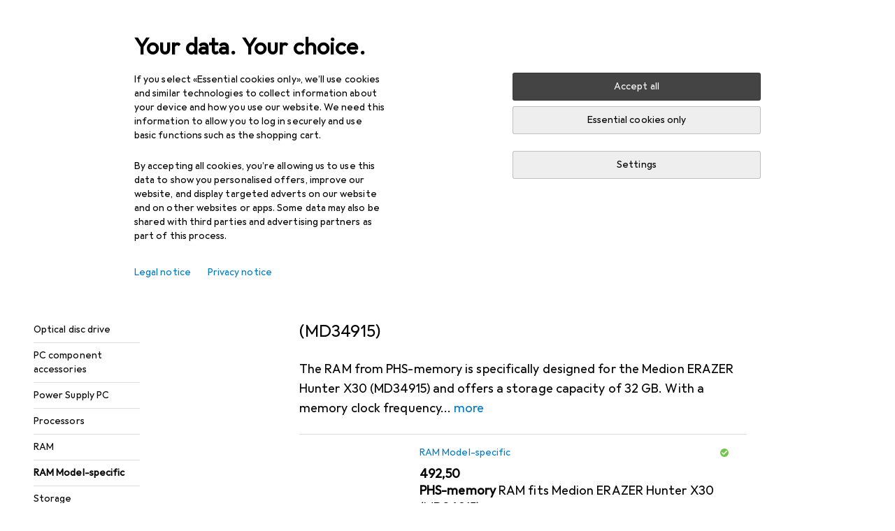

--- FILE ---
content_type: application/javascript
request_url: https://www.galaxus.at/Lwoqu0H3HRUBQeGeOA/S95iQmEt3r5hpwuDaY/TVIrUAROBg/WUwjd/TosN1UB
body_size: 177662
content:
(function(){if(typeof Array.prototype.entries!=='function'){Object.defineProperty(Array.prototype,'entries',{value:function(){var index=0;const array=this;return {next:function(){if(index<array.length){return {value:[index,array[index++]],done:false};}else{return {done:true};}},[Symbol.iterator]:function(){return this;}};},writable:true,configurable:true});}}());(function(){VJ();nAK();nYK();var sZ=function(){return j5.apply(this,[II,arguments]);};var T;var Qx=function Zx(d4,hA){var VV=Zx;do{switch(d4){case Er:{d4=HK;return R5;}break;case Wc:{if(NF(Yl,RM.length)){do{tl()[RM[Yl]]=LA(RA(Yl,mE))?function(){return bO.apply(this,[YK,arguments]);}:function(){var SV=RM[Yl];return function(Rj,DA,wV,WV){var AC=nV(Rj,tV,vZ,WV);tl()[SV]=function(){return AC;};return AC;};}();++Yl;}while(NF(Yl,RM.length));}d4+=zh;}break;case pk:{var B5=hA[TI];var R5=Bj([],[]);var c0=RA(B5.length,PL);d4=Er;while(Pj(c0,vl)){R5+=B5[c0];c0--;}}break;case Tp:{d4+=YK;while(Pj(O0,vl)){var sA=c5(RA(Bj(O0,PO),mx[RA(mx.length,PL)]),Qs.length);var lL=NM(w4,O0);var ls=NM(Qs,sA);xj+=jq(s6,[S0(xO(S0(lL,ls)),Ql(lL,ls))]);O0--;}}break;case WH:{return n4;}break;case N2:{return j5(xc,[xj]);}break;case FQ:{mx.push(UM);d4-=RY;BE=function(dl){return Zx.apply(this,[hm,arguments]);};j5.apply(null,[zY,[Bl,BF,dV,Nj]]);mx.pop();}break;case SY:{var lF=hA[TI];var VA=hA[NJ];var PO=hA[Mc];var Qs=JV[PV];var xj=Bj([],[]);var w4=JV[lF];var O0=RA(w4.length,PL);d4+=Cr;}break;case Sc:{return CZ;}break;case hm:{var f0=hA[TI];nV.Qh=Zx(pk,[f0]);while(NF(nV.Qh.length,QJ))nV.Qh+=nV.Qh;d4=HK;}break;case zY:{var Al=hA[TI];R0.HJ=Zx(bK,[Al]);while(NF(R0.HJ.length,Ol))R0.HJ+=R0.HJ;d4+=Q;}break;case wH:{var mL=hA[TI];var hL=Bj([],[]);for(var VF=RA(mL.length,PL);Pj(VF,vl);VF--){hL+=mL[VF];}d4=HK;return hL;}break;case Mc:{mx.push(XF);d4+=IQ;I4=function(A5){return Zx.apply(this,[LY,arguments]);};j5(Vp,[vO,Nq,PN]);mx.pop();}break;case LY:{d4+=hQ;var Y5=hA[TI];YV.Qc=Zx(wH,[Y5]);while(NF(YV.Qc.length,BF))YV.Qc+=YV.Qc;}break;case Xp:{return [[qL(mE),OA,qL(PL)],[],[PA,dA,qL(mO)]];}break;case j6:{var t4=hA[TI];var n4=Bj([],[]);var A4=RA(t4.length,PL);d4+=Em;if(Pj(A4,vl)){do{n4+=t4[A4];A4--;}while(Pj(A4,vl));}}break;case Jk:{d4=Wc;var RM=hA[TI];BE(RM[vl]);var Yl=vl;}break;case YK:{var ZA=hA[TI];d4=HK;Nl.bh=Zx(vS,[ZA]);while(NF(Nl.bh.length,QS))Nl.bh+=Nl.bh;}break;case Sp:{mx.push(j0);q0=function(vM){return Zx.apply(this,[KH,arguments]);};HO.apply(null,[pO,LA([]),tM]);d4+=BH;mx.pop();}break;case bH:{d4=HK;mx.push(gq);O5=function(DL){return Zx.apply(this,[YK,arguments]);};jq.apply(null,[cS,[bE,rF]]);mx.pop();}break;case Mh:{return [qL(JE),nE,qL(CL),vl,U5,qL(PL),r0,VN,qL(Cq),dA,qL(UA),qL(PL),qL(r0),qL(OA),Sl,qL(PA),mE,mO,qL(U5),HL,qL(lE),[VN],HL,OA,qL(PL),qL(pV),EA,DN,Gj,qL(mE),CL,qL(Gj),qL(UA),OA,qL(c4),UA,qL(UA),qL(VN),CL,qL(mE),VN,L0,qL(VN),nE,qL(cL),Gj,L0,qL(L0),mO,qL(mO),nE,qL(VN),L0,qL(sx),l0,qL(dA),r0,PL,CL,qL(VL),m0,r0,qL(sx),Wq,qL(PL),qL(UA),PL,qL(PL),dA,PL,NN,bE,r0,qL(CL),IL,qL(PL),vl,qL(U5),qL(VN),Gj,[vl],L0,qL(UA),UA,nE,qL(U5),vl,qL(fx),WF,qL(WF),vN,VN,UA,qL(PL),qL(cL),vN,qL(U5),qL(mE),qL(EA),qL(VN),nE,qL(CL),nE,dA,qL(PA),mE,l0,F5,qL(nE),qL(Gj),[VN],qL(lE),m0,r0,qL(UA),qL(IL),F5,qL(U5),c4,qL(r0),qL(mE),qL(VN),OA,qL(mO),mE,qL(m0),vN,qL(L0),Gj,qL(gA),VL,OA,qL(L0),OA,qL(r0),qL(dA),PA,qL(L0),Gj,qL(CL),qL(PL),qL(CL),fE,r0,qL(L0),qL(OA),CL,VN,qL(dA),HL,qL(VL),cO,U5,qL(U5),CL,qL(Gj),F5,qL(UA),r0,qL(VL),gA,qL(L0),qL(mE),Gj,[vl],EO,OA,qL(x0),x0,qL(F5),r0,qL(J4),Lq,VC,U5,qL(EA),qL(Nx),UE,UA,UA,qL(mE),U5,U5,qL(Gj),PL,EA,nE,L0,qL(U5),dA,qL(UA),nE,qL(L0),qL(mE),Gj,[vl],VN,qL(CL),L0,r0,qL(L0),qL(Gj),L0,qL(cl),VL,qL(mE),PL,dA,qL(EA),qL(PL),r0,UA,qL(CL),mE,vl,CL,qL(cl),fx,qL(IL),qL(CL),mO,VN,L0,qL(Gj),qL(VC),Ul,qL(nE),mO,OA,qL(Ul),x0,qL(UA),vl,PL,U5,qL(CL),EA,qL(dA),qL(r0),HL,qL(Gj),qL(PL),qL(PA),x0,dA,[vl],UA,HL,qL(CL),qL(r0),qL(nE),EO,qL(U5),qL(PL),qL(PL),qL(mO),EA,vl,qL(c4),OA,qL(VN),qL(r0),Sl,zC,qL(UE),r0,qL(mE),PL,r0,L0,L0,qL(CL),U5,qL(HL),PL,CL,qL(CL),CL];}break;case vS:{var D4=hA[TI];var CZ=Bj([],[]);var WE=RA(D4.length,PL);d4+=sQ;while(Pj(WE,vl)){CZ+=D4[WE];WE--;}}break;case KH:{d4=HK;var cj=hA[TI];HO.r6=Zx(j6,[cj]);while(NF(HO.r6.length,ss))HO.r6+=HO.r6;}break;case bK:{var rV=hA[TI];var P0=Bj([],[]);for(var Dq=RA(rV.length,PL);Pj(Dq,vl);Dq--){P0+=rV[Dq];}return P0;}break;case AS:{mx.push(Tq);d4+=Yh;Lj=function(JL){return Zx.apply(this,[zY,arguments]);};jq(sS,[YZ,DN]);mx.pop();}break;}}while(d4!=HK);};var CM=function(){var Gl;if(typeof zI["window"]["XMLHttpRequest"]!=='undefined'){Gl=new (zI["window"]["XMLHttpRequest"])();}else if(typeof zI["window"]["XDomainRequest"]!=='undefined'){Gl=new (zI["window"]["XDomainRequest"])();Gl["onload"]=function(){this["readyState"]=4;if(this["onreadystatechange"] instanceof zI["Function"])this["onreadystatechange"]();};}else{Gl=new (zI["window"]["ActiveXObject"])('Microsoft.XMLHTTP');}if(typeof Gl["withCredentials"]!=='undefined'){Gl["withCredentials"]=true;}return Gl;};var ps=function IC(zx,XA){'use strict';var vx=IC;switch(zx){case p7:{var SO=XA[TI];return typeof SO;}break;case Z6:{var E4=XA[TI];var P4=XA[NJ];var gx=XA[Mc];mx.push(rE);E4[P4]=gx[Fs(typeof DZ()[BZ(EO)],'undefined')?DZ()[BZ(r0)].call(null,UZ,mq,WF,LA({}),G4,Xl):DZ()[BZ(VN)](CL,Xj,VE,OE,UA,KM)];mx.pop();}break;case YK:{var vE=XA[TI];var Cj=XA[NJ];var CO=XA[Mc];return vE[Cj]=CO;}break;case gQ:{var ZL=XA[TI];var Q0=XA[NJ];var ZC=XA[Mc];mx.push(sx);try{var xV=mx.length;var Hq=LA(LA(TI));var kF;return kF=bO(Zp,[DZ()[BZ(UA)].apply(null,[PN,kq,Sj,bE,dA,px]),Fs(typeof rA()[pA(nE)],Bj([],[][[]]))?rA()[pA(OA)](rO,IZ):rA()[pA(fE)](Y4,VC),Fs(typeof tl()[CC(d0)],Bj('',[][[]]))?tl()[CC(mE)](xM,VN,kC,YA):tl()[CC(SC)].call(null,Z0,J4,dq,dI),ZL.call(Q0,ZC)]),mx.pop(),kF;}catch(k0){mx.splice(RA(xV,PL),Infinity,sx);var AU;return AU=bO(Zp,[DZ()[BZ(UA)](tV,kq,W8,S8,dA,px),Fs(typeof rA()[pA(qg)],Bj([],[][[]]))?rA()[pA(OA)].call(null,wz,mW):rA()[pA(Ib)](Bs,jD),Fs(typeof tl()[CC(d0)],'undefined')?tl()[CC(mE)].apply(null,[rT,LA(LA([])),IL,Vn]):tl()[CC(SC)].call(null,Z0,LA(vl),vl,dI),k0]),mx.pop(),AU;}mx.pop();}break;case wH:{return this;}break;case SY:{var CW=XA[TI];var zW;mx.push(nX);return zW=bO(Zp,[TU()[HX(SC)].apply(null,[PL,Gj,JG]),CW]),mx.pop(),zW;}break;case FJ:{return this;}break;case AS:{return this;}break;case Dm:{var WT;mx.push(Sg);return WT=MB()[pn(UZ)].apply(null,[KQ,VL,OE]),mx.pop(),WT;}break;case Q7:{var PG=XA[TI];mx.push(dg);var hR=zI[z9()[NX(vl)](VN,KM,XB,bW,OA,VC)](PG);var m3=[];for(var p3 in hR)m3[nR(typeof TU()[HX(L3)],Bj('',[][[]]))?TU()[HX(HL)].apply(null,[W8,LA(vl),lP]):TU()[HX(U5)](c4,BF,gX)](p3);m3[DD()[mU(W8)].call(null,Yg,gf)]();var Ov;return Ov=function Tn(){mx.push(Lv);for(;m3[MB()[pn(vl)](DT,zC,lE)];){var Ws=m3[Fs(typeof MB()[pn(tU)],Bj([],[][[]]))?MB()[pn(VN)](nG,JD,nE):MB()[pn(gA)].call(null,Ag,F5,Ff)]();if(lD(Ws,hR)){var gP;return Tn[DZ()[BZ(VN)](x8,Lz,EA,gA,UA,KM)]=Ws,Tn[MB()[pn(vZ)](rm,sb,tU)]=LA(PL),mx.pop(),gP=Tn,gP;}}Tn[MB()[pn(vZ)].apply(null,[rm,sb,VE])]=LA(vl);var O8;return mx.pop(),O8=Tn,O8;},mx.pop(),Ov;}break;case LK:{mx.push(Qz);this[Fs(typeof MB()[pn(d0)],Bj([],[][[]]))?MB()[pn(VN)](AR,gT,XP):MB()[pn(vZ)].apply(null,[MK,sb,VL])]=LA(vl);var p8=this[DD()[mU(lE)].call(null,t3,TX)][vl][MB()[pn(m0)].apply(null,[Sv,C3,fx])];if(Fs(Fs(typeof rA()[pA(Gj)],'undefined')?rA()[pA(OA)](VX,fb):rA()[pA(Ib)](fr,jD),p8[DZ()[BZ(UA)](DN,mf,VN,sb,dA,px)]))throw p8[tl()[CC(SC)].call(null,Z0,Uz,UA,Ph)];var hf;return hf=this[Mb()[Sf(CL)](Ff,dA,L3,fP,qW)],mx.pop(),hf;}break;case LY:{var VB=XA[TI];mx.push(Rs);var hn;return hn=VB&&wB(nR(typeof Mb()[Sf(WF)],Bj([],[][[]]))?Mb()[Sf(vl)](lE,mO,WF,pP,Lf):Mb()[Sf(U5)](Sl,Cv,XB,cD,xf),typeof zI[rA()[pA(UA)](qc,cl)])&&Fs(VB[tl()[CC(dA)].apply(null,[Nx,VE,pV,Bd])],zI[Fs(typeof rA()[pA(x8)],'undefined')?rA()[pA(OA)](LR,w3):rA()[pA(UA)](qc,cl)])&&nR(VB,zI[rA()[pA(UA)](qc,cl)][Fs(typeof rA()[pA(jG)],Bj('',[][[]]))?rA()[pA(OA)].apply(null,[t8,Sv]):rA()[pA(r0)](mk,Kz)])?Kf()[RU(mE)].apply(null,[kC,OA,fU,mv,cO,LA(PL)]):typeof VB,mx.pop(),hn;}break;case qm:{var vW=XA[TI];return typeof vW;}break;case bH:{var vz=XA[TI];var RR=XA[NJ];var dT=XA[Mc];mx.push(qB);vz[RR]=dT[DZ()[BZ(VN)].apply(null,[tU,Ps,cl,mE,UA,KM])];mx.pop();}break;case TI:{var wX=XA[TI];var S3=XA[NJ];var UX=XA[Mc];return wX[S3]=UX;}break;case H:{var Df=XA[TI];var Jf=XA[NJ];var pb=XA[Mc];mx.push(ED);try{var C8=mx.length;var sP=LA(NJ);var vX;return vX=bO(Zp,[DZ()[BZ(UA)](MD,kY,HL,Sj,dA,px),rA()[pA(fE)].apply(null,[G7,VC]),Fs(typeof tl()[CC(Nx)],'undefined')?tl()[CC(mE)](vZ,LA(LA(PL)),Nv,PN):tl()[CC(SC)].call(null,Z0,LA(LA(vl)),CB,fm),Df.call(Jf,pb)]),mx.pop(),vX;}catch(TP){mx.splice(RA(C8,PL),Infinity,ED);var s3;return s3=bO(Zp,[DZ()[BZ(UA)](c9,kY,gA,LA(LA([])),dA,px),rA()[pA(Ib)].call(null,br,jD),tl()[CC(SC)].apply(null,[Z0,nE,LA({}),fm]),TP]),mx.pop(),s3;}mx.pop();}break;case gk:{return this;}break;case Rr:{var Zb=XA[TI];var n8;mx.push(N3);return n8=bO(Zp,[TU()[HX(SC)](PL,L0,PQ),Zb]),mx.pop(),n8;}break;case tm:{return this;}break;}};var zI;var c5=function(Vv,rX){return Vv%rX;};var j5=function Y3(Ab,K9){var P8=Y3;while(Ab!=E){switch(Ab){case Cm:{for(var xU=vl;NF(xU,mg.length);xU++){var nB=NM(mg,xU);var Zg=NM(nV.Qh,DU++);A8+=jq(s6,[S0(Ql(xO(nB),xO(Zg)),Ql(nB,Zg))]);}return A8;}break;case vQ:{for(var Pf=vl;NF(Pf,Q9.length);Pf++){var Bn=NM(Q9,Pf);var pX=NM(YV.Qc,OG++);RX+=jq(s6,[S0(xO(S0(Bn,pX)),Ql(Bn,pX))]);}return RX;}break;case j6:{var bg=K9[TI];var Gn=K9[NJ];var kz=K9[Mc];var gz=K9[Z6];var A8=Bj([],[]);var DU=c5(RA(gz,mx[RA(mx.length,PL)]),U5);Ab+=KS;var mg=bz[bg];}break;case L:{Ab=E;return qT;}break;case gH:{Ab=E;return Y3(NJ,[nT]);}break;case Wm:{Ab-=jQ;for(var wg=RA(ff.length,PL);Pj(wg,vl);wg--){var G9=c5(RA(Bj(wg,Nn),mx[RA(mx.length,PL)]),On.length);var PU=NM(ff,wg);var c8=NM(On,G9);rz+=jq(s6,[S0(xO(S0(PU,c8)),Ql(PU,c8))]);}}break;case XJ:{Ab=gH;for(var NB=RA(Fv.length,PL);Pj(NB,vl);NB--){var k9=c5(RA(Bj(NB,xn),mx[RA(mx.length,PL)]),G8.length);var BB=NM(Fv,NB);var CD=NM(G8,k9);nT+=jq(s6,[S0(Ql(xO(BB),xO(CD)),Ql(BB,CD))]);}}break;case lQ:{Ab=E;return Y3(c2,[rz]);}break;case NJ:{var cW=K9[TI];Ab=E;nV=function(bD,xg,w9,Mn){return Y3.apply(this,[j6,arguments]);};return BE(cW);}break;case Ik:{var qT=Bj([],[]);f9=RA(Ng,mx[RA(mx.length,PL)]);Ab=Mh;}break;case W2:{while(NF(JP,WU.length)){rA()[WU[JP]]=LA(RA(JP,OA))?function(){return bO.apply(this,[x6,arguments]);}:function(){var wU=WU[JP];return function(b9,Yz){var j8=R0.call(null,b9,Yz);rA()[wU]=function(){return j8;};return j8;};}();++JP;}Ab=E;}break;case zY:{var KT=K9[TI];var O3=K9[NJ];var F8=K9[Mc];var xn=K9[Z6];Ab+=Uk;var G8=bz[vl];var nT=Bj([],[]);var Fv=bz[KT];}break;case Xc:{Ab-=Jh;var OG=c5(RA(Q8,mx[RA(mx.length,PL)]),VC);var Q9=mG[x3];}break;case LY:{TG=[zC,qL(JE),qL(m0),[r0],qL(L0),qL(dA),CL,qL(mO),Gj,F5,qL(IL),qL(EO),F5,EA,VN,qL(U5),mO,PL,qL(PL),qL(U5),F5,qL(dA),[r0],r0,qL(kC),J4,F5,qL(dA),qL(VN),qL(Gj),VN,Gj,qL(mE),UA,qL(L0),qL(zC),jD,qL(CL),dA,nE,qL(VN),qL(JE),qL(VN),F5,qL(mE),OA,qL(PL),qL(S8),VE,qL(OA),Sl,qL(OA),qL(J4),L0,IL,vl,qL(dA),r0,qL(M3),dV,qL(VN),PL,qL(UA),qL(VN),qL(SC),sx,qL(Gj),U5,OA,JE,qL(Gj),CL,qL(HL),nE,qL(EA),L0,qL(L0),qL(VN),Gj,VN,vl,VN,mE,dA,qL(L0),JE,qL(VN),mE,vl,qL(L0),qL(PL),qL(Sl),fE,qL(L0),CL,OA,qL(UA),qL(VN),qL(EA),qL(UA),JE,qL(IL),F5,mO,qL(UA),qL(VN),Gj,qL(U5),UA,U5,r0,dA,qL(EA),qL(HL),Gj,qL(c4),qL(r0),qL(WF),UA,qL(r0),vN,qL(mO),U5,XB,Sl,qL(c4),U5,qL(Wq),Gj,qL(VN),L0,Ib,qL(vZ),vN,vl,UA,qL(r0),qL(VN),mO,qL(fE),x0,qL(UA),r0,qL(Gj),OA,qL(VN),qL(Sl),W8,qL(OA),UA,qL(F5),qL(EA),[vl],r0,qL(mO),VN,UA,cl,UA,qL(UA),mE,qL(J4),nE,qL(s9),vl,r0,qL(nE),c4,vl,dA,qL(mO),r0,qL(EA),qL(EA),nE,qL(dV),Lq,qL(Gj),PA,qL(Gj),qL(c4),[vl],vl,PL,IL,qL(r0),qL(VN),qL(bE),vN,qL(L0),Gj,qL(gA),VL,qL(mE),PL,PL,UA,qL(CL),qL(L0)];Ab+=wY;}break;case p7:{Ab=E;LP=[[EO,qL(VN),L0,qL(CL),mE],[],[],[cl,vl,qL(r0)]];}break;case F7:{Ab+=AS;var pf=JV[GD];for(var Jb=vl;NF(Jb,pf.length);Jb++){var MP=NM(pf,Jb);var g8=NM(HO.r6,t9++);IT+=jq(s6,[S0(xO(S0(MP,g8)),Ql(MP,g8))]);}return IT;}break;case RJ:{return Xz;}break;case KY:{var Q8=K9[TI];var x3=K9[NJ];Ab+=fQ;var V9=K9[Mc];var RX=Bj([],[]);}break;case Mh:{while(Sb(SW,vl)){if(nR(mX[Bz[VN]],zI[Bz[PL]])&&Pj(mX,xD[Bz[vl]])){if(wB(xD,v9)){qT+=jq(s6,[f9]);}return qT;}if(Fs(mX[Bz[VN]],zI[Bz[PL]])){var j9=gR[xD[mX[vl]][vl]];var Uf=Y3(Ck,[PN,SW,mX[PL],Bj(f9,mx[RA(mx.length,PL)]),j9,mE]);qT+=Uf;mX=mX[vl];SW-=bO(Mc,[Uf]);}else if(Fs(xD[mX][Bz[VN]],zI[Bz[PL]])){var j9=gR[xD[mX][vl]];var Uf=Y3.call(null,Ck,[VL,SW,vl,Bj(f9,mx[RA(mx.length,PL)]),j9,vg]);qT+=Uf;SW-=bO(Mc,[Uf]);}else{qT+=jq(s6,[f9]);f9+=xD[mX];--SW;};++mX;}Ab-=Rk;}break;case Bc:{Ab+=Xr;while(NF(Rg,JX.length)){TU()[JX[Rg]]=LA(RA(Rg,U5))?function(){return bO.apply(this,[LY,arguments]);}:function(){var vs=JX[Rg];return function(VP,tD,z8){var WB=HO(VP,UE,z8);TU()[vs]=function(){return WB;};return WB;};}();++Rg;}}break;case c2:{var jT=K9[TI];YV=function(dW,SD,Fz){return Y3.apply(this,[KY,arguments]);};Ab+=gJ;return I4(jT);}break;case MI:{var WU=K9[TI];Lj(WU[vl]);Ab=W2;var JP=vl;}break;case tK:{for(var qb=vl;NF(qb,GX.length);++qb){DD()[GX[qb]]=LA(RA(qb,L0))?function(){return bO.apply(this,[wH,arguments]);}:function(){var nf=GX[qb];return function(V8,vb){var Kg=Nl.call(null,V8,vb);DD()[nf]=function(){return Kg;};return Kg;};}();}Ab=E;}break;case s6:{return [UA,qL(VN),qL(mE),qL(PA),x0,qL(F5),F5,qL(nE),[vl],qL(OP),Ib,OA,PL,qL(OA),F5,qL(PL),vl,qL(UA),qL(PL),qL(VN),nE,qL(dV),[r0],qL(dA),U5,qL(EA),VN,UA,qL(bE),l0,F5,qL(F5),vl,qL(dq),U5,Sl,nE,qL(UA),IL,qL(dA),r0,CL,qL(CL),EA,VN,qL(U5),mO,qL(vZ),F5,IL,qL(mO),c4,dA,UA,qL(VN),qL(r0),HL,PL,qL(UZ),gA,qL(L0),qL(mE),Gj,qL(mE),OA,qL(PL),UA,Ib,PL,vl,vl,vl,qL(L0),nE,vl,qL(nE),CL,qL(gA),VL,OA,qL(L0),OA,PL,qL(VN),qL(mE),JE,qL(CL),U5,qL(r0),qL(OA),mO,cO,CL,vl,PL,UA,qL(tV),s9,IL,qL(PL),mO,qL(Gj),CL,VN,qL(tV),Ol,[vl],qL(C3),jD,r0,qL(kC),S8,L0,qL(U5),vl,qL(fU),tV,qL(UA),qL(jD),jD,qL(CL),mO,qL(UA),qL(VN),Gj,qL(mE),CL,qL(UA),qL(dA),HL,vl,qL(HL),OA,qL(PL),UA,vl,L0,c4,qL(Sl),[VN],OA,Gj,qL(PA),mE,U5,qL(Sl),F5,qL(nE),NN,PA,qL(PA),qL(pV),Lq,VC,U5,qL(EA),qL(Nx),UE,UA,qL(S8),c4,qL(c4),kb,U5,r0,qL(kC),UZ,VN,qL(nE),nE,qL(L0),qL(m0),DN,[r0],PL,qL(Gj),CL,qL(HL),mE,qL(VN),IL,qL(L0),qL(PL),qL(r0),qL(r0),VL,qL(Gj),IL,qL(mO),qL(cL),qg,qL(L0),mO,qL(mO),U5,OA,CB,qL(F5),Gj,qL(mE),qL(VN),nE,UA,HL,qL(r0),qL(dA),qL(mE),fE,qL(HL),Gj,qL(PA),qL(F5),PL,qL(PL),qL(PL),VN,OA,qL(VN),qL(EA),mO,VN,L0,qL(Gj),Ib,vl,qL(PL),VN,OA,qL(mO),qL(L0),qL(Gj),CL,qL(VN),qL(r0),vl,cL,qL(Ff),qL(UA),qL(m0),fx,nE,qL(F5),qL(PL),qL(UA),qL(fx),fx,mO,qL(c4),CL,qL(gA),cO,c4,qL(EA),qL(UA),OA,qL(c4),UA,UA,VN,L0,qL(Gj),qL(r0),qL(dA),r0,qL(PL),UA,EA,qL(nE),CL,qL(vZ),fx,qL(IL),IL,OA,qL(L0),OA,qL(VN),L0,qL(NN),OA,vl,fE,qL(c4),qL(r0),VN,[VN],vl,dA,UA,HL,VN,qL(nE),OA,qL(VN),CB,qL(l0),HL,U5,qL(r0),nE,vl,qL(fx),VC,UA,PL,r0,qL(VC),nE,CL,PL,qL(HL),OA,qL(PL),VN,mE,qL(bE),fE,L0,qL(PL),qL(U5),qL(NN),qg,qL(mO),qL(mE),r0,CL,qL(lE),c4,CL,dA,qL(CL),qL(OA),VN,qL(nE),L0,dA,qL(s9),VN,VN];}break;case Vp:{var Nn=K9[TI];var UG=K9[NJ];var DG=K9[Mc];var On=mG[r0];var rz=Bj([],[]);var ff=mG[UG];Ab+=cK;}break;case Oh:{while(Sb(r3,vl)){if(nR(IG[lB[VN]],zI[lB[PL]])&&Pj(IG,jf[lB[vl]])){if(wB(jf,TG)){Xz+=jq(s6,[IP]);}return Xz;}if(Fs(IG[lB[VN]],zI[lB[PL]])){var gB=LP[jf[IG[vl]][vl]];var Xb=Y3(Uh,[LA(LA([])),IG[PL],gB,Bj(IP,mx[RA(mx.length,PL)]),r3,r0]);Xz+=Xb;IG=IG[vl];r3-=bO(z6,[Xb]);}else if(Fs(jf[IG][lB[VN]],zI[lB[PL]])){var gB=LP[jf[IG][vl]];var Xb=Y3(Uh,[LA({}),vl,gB,Bj(IP,mx[RA(mx.length,PL)]),r3,m0]);Xz+=Xb;r3-=bO(z6,[Xb]);}else{Xz+=jq(s6,[IP]);IP+=jf[IG];--r3;};++IG;}Ab-=YI;}break;case Lm:{return [[qL(L0),qL(HL),PL,PL,r0,UA,qL(U5),qL(PL)],[],[EA,qL(U5),CL,qL(Gj),CL,qL(F5)],[Lq,qL(r0),mO,qL(dA),qL(EA),CL],[],[],[],[],[]];}break;case BK:{var Xz=Bj([],[]);Ab=Oh;IP=RA(sW,mx[RA(mx.length,PL)]);}break;case KH:{v9=[nE,qL(U5),vl,qL(fx),WF,VC,qL(OA),nE,qL(r0),dA,qL(dA),qL(U5),EA,qL(tV),gA,NN,vl,r0,qL(OA),VN,qL(J4),VL,l0,CL,qL(Gj),qL(J4),Lq,[JE],qL(Nx),UE,UA,VN,PL,PL,mO,qL(PL),qL(r0),qL(OA),Sl,qL(dA),qL(UA),[mE],F5,UA,PL,qL(r0),F5,qL(EA),qL(mO),F5,qL(CL),U5,qL(HL),PL,CL,qL(CL),CL,qL(F5),HL,UA,qL(mO),U5,Ib,qL(vZ),CL,fE,vl,vl,vl,vl,U5,qL(dA),qL(PL),HL,U5,qL(r0),OA,qL(IL),qL(mE),CL,qL(r0),dV,[vl],qL(Cq),PL,UA,HL,qL(fx),Gj,Gj,qL(Gj),IL,qL(W8),vN,mO,qL(PA),mE,qL(r0),qL(UA),zC,r0,qL(U5),qL(dA),U5,OA,qL(F5),[VN],qL(Wq),qL(CB),Uz,qL(PL),r0,VN,qL(VN),qL(Gj),mO,mE,qL(VE),PL,HL,qL(U5),qL(L0),qL(PL),qL(IL),c4,qL(mO),qL(OA),qL(PL),WF,qL(U5),qL(Gj),U5,[EA],CL,qL(mO),[mE],vl,vl,jG,qL(EA),U5,UA,qL(dA),r0,qL(F5),UA,qL(r0),F5,qL(F5),qL(W8),F5,qL(IL),r0,qL(mO),qL(Sl),lE,[UA],nE,qL(mE),L0,vl,qL(r0),qL(UA),mE,VN,OA,qL(VN),qL(EA),PL,qL(VN),qL(U5),UA,qL(L0),VN,qL(r0),F5,nE,VN,qL(sx),gA,qL(VC),PA,dA,qL(mO),CL,L0,qL(mO),qL(mE),r0,CL,vl,Gj,qL(mO),qL(L0),CL,OA,qL(UA),qL(VN),qL(IL),c4,qL(UA),qL(Gj),nE,mE,qL(IL),c4,qL(mO),qL(mO),U5,OA,qL(gA),qg,qL(L0),mO,qL(mO),U5,OA,qL(mE),qL(L0),Gj,qL(CL),qL(PL),qL(CL),[U5],qL(m0),vN,qL(VN),qL(r0),UA,qL(U5),qL(cL),[CL],VE,qL(UA),qL(nE),qL(m0),PL,qL(nE),qL(dA),mE,mO,qL(IL),qL(fE),[JE],VN,UA,qL(x0),Sl,CL,qL(UA),L0,UA,qL(U5),qL(mE),[VN],qL(Gj),U5,[EA],qL(Dn),qL(VN),mE,qL(U5),c4,qL(U5),qL(mE),F5,qL(nE),qL(lE),HL,qL(CL),mE,qL(dA),qL(mE),VN,VN,qL(c4),x0,qL(F5),F5,qL(nE),vl,CL,qL(mE),c4,PL,qL(l0),HL,F5,qL(mE),U5,qL(gA),VL,qL(PL),qL(mO),r0,U5,qL(UA),qL(PL),[UA],Sl,qL(PL),qL(UA),qL(U5),r0,r0,vl,qL(r0),qL(nE),CL,qL(c4),Gj,qL(EA),U5,qL(HL),qL(NN),fE,EA,vl,qL(c4),OA,qL(VN),qL(OA),IL,F5,vl,qL(F5),VN,UA,qL(fx),sx,qL(Gj),U5,OA,L0,qL(U5),vl,zC,qL(Dn),L0,qL(CL),EA,qL(r0),qL(PL),qL(PL),UA,qL(EA),qL(Gj),Gj,F5,qL(dA),c4,CL,dA,qL(CL),qL(OA),VN,qL(EA),[U5],qL(cL),F5,VN,VN,HL,PL,qL(VN),qL(Gj),[VN],vl,x0,c4,[vl],qL(mO),nE,[CL]];Ab+=XJ;}break;case Bm:{Ab+=xY;return [[OA,qL(mE),qL(mE),qL(CB),Ul,qL(nE),CL,qL(Gj),F5,qL(UA),r0],[],[F5,qL(mE),OA,qL(PL)],[],[],[dA,PL,qL(Lq),l0,F5,qL(F5)],[],[],[],[fE,r0,qL(L0),qL(OA),CL],[],[qL(c4),qL(r0),UA,UA],[],[cl,vl,qL(r0),r0],[qL(HL),mE,r0],[],[VC,U5,qL(EA)],[]];}break;case Hm:{var GX=K9[TI];O5(GX[vl]);Ab+=U6;}break;case qm:{var GD=K9[TI];var df=K9[NJ];var bn=K9[Mc];var IT=Bj([],[]);Ab+=XJ;var t9=c5(RA(bn,mx[RA(mx.length,PL)]),lE);}break;case xc:{var J9=K9[TI];HO=function(nP,Pb,Yn){return Y3.apply(this,[qm,arguments]);};return q0(J9);}break;case Ck:{Ab=Ik;var NW=K9[TI];var SW=K9[NJ];var mX=K9[Mc];var Ng=K9[Z6];var xD=K9[tS];var NT=K9[E2];if(Fs(typeof xD,Bz[r0])){xD=v9;}}break;case II:{Ab=Bc;var JX=K9[TI];q0(JX[vl]);var Rg=vl;}break;case Uh:{var OX=K9[TI];var IG=K9[NJ];var jf=K9[Mc];Ab=BK;var sW=K9[Z6];var r3=K9[tS];var H3=K9[E2];if(Fs(typeof jf,lB[r0])){jf=TG;}}break;}}};var tb=function(){return Z9.apply(this,[zm,arguments]);};var rv=function(OD){var cn=OD[0]-OD[1];var g9=OD[2]-OD[3];var rP=OD[4]-OD[5];var hg=zI["Math"]["sqrt"](cn*cn+g9*g9+rP*rP);return zI["Math"]["floor"](hg);};var zB=function(D8,U9){return D8^U9;};var HW=function(rf){var pU=0;for(var cv=0;cv<rf["length"];cv++){pU=pU+rf["charCodeAt"](cv);}return pU;};var Ef=function(){return ["W","\"/SQ\x07\x3fnz,U_S]K~[,I\x3f\f2*L0","w","4\x3fG=D+^\r5L\x00\n$SW.N<VS","LH","T\nI.Q5C","R5","S","\x3f^5","U","{","\b^>O(Y\"K0","%{","^",";{vw","PVj","\x3fI","\t\"N0(L[\x3f<","Z\r0\x40<\r.UG9./\\,","\rQ1J","=\x3f}","A\"K","O",":$+DS4:","7B[\"","O)","SU*RI/H0\f\"OJ>\x3f6\\","O,LyS]","4!_","EJ I=QFB\bUmx[","; O",")NZ/E,",")q- \vt{","0$I|+\\YBFU{\t","b","Q;R&ZE8)U","K7}8(TJ+9:A\x3f]rNL",">I=i A","1\b4Q_9&m\x3f]^S","+]%[","U.","4\f%H[.cD _XS__*","FoIC9<\x07u\vPjIZP^","`y/\bg\nmc","k-L\x004(S)nI%JUF\\^6O!K",";:A\'}HWJI\t_6c=^\v1","\'5*]%]","[&(OM","J./DkxBYiU","a C/LR\x005UVJ\n\"].YI","a\'KDFT\x07n\tW\x3fC=","-+JdRCSW",":HYvH:\"\x3f(Y d","\"CE\'\f4","3H=","(IH0&EM","X(JUIL%U","7F\"\'\b*HJ,+","X(_UETH","\b","X;WTR[i","\x40]\t\x3f\"M;YDNWs\\-B&B[#\b3X","Z/\\\x07",",DG)5*M","\bU9R*i\b&D;","Z","\r%[3S","\'L<\"qL*+Z=A","4/^ _QSWj]1U<E\v-Z","\f)dS\x07","A.R5:\b LUUY\tV","\x3f#G\x3f]uQ]N\'\tC,C!I","Qt\n.","7L\n!","0\r\"L[.\x07LA\x40B","VW[\r","l","\f&\x40=","\f5<EKEEUN","M)","&8\f)","Q\\Bj[B","_9\"m[=:\x40","u_,N\v","L","^\fD9r&A0]8","-_\"O#\x40cm3\x002MJJ\n\"].YI","7+\\(sU^","\"LQ\x3f\r];JUIL8Y\t\x40,`=C\t\x07f\x3f","&Pr","9<A9L","KETHTT\vR.^","\t:Z VW","I6R\'I*Z!%\"BV\";=\x40","`]_D7T","(\bB7K*\f4\x07oR\b\"V[","F)|","_\t","sU#","+\rl\f~woq!q\'-~v~7|$9{_\b9*M/_XNR\x00V_(W=_6_-=Xiz\b\x40","L","<HS5;\\xySSQ_","0.B[G3 N&","=M=h_Pk[","\f_/G6v=C&[,%\"R]3>\\&JC","*Y\x40SM_",".^\x07+\x4003TL","e\tC","DUA.TY=U","\'1DL\x3f","V#M%F\x008","\x00&_6\nDS(7","PJ","VE6E;E\v-\t}nZL.;Z\'D\rOD1I!Y~]\v%(G9##J&TC_4r:Y:\x07grG\x078!DgQDBJ\nN>S!O*F}nZL.;Z\'D^HU\r\x40D%)Y\n ]:oU(+\\<J^\x07LMIE6E;E\v-\vOh>Q[<n{0URHTMNS7H<X6J:z9##J&TLJ\x07V3I5D \x40J3[!3XNel[0URHTI\x00\x40=I)\f>}n\\X4-\\ W^\x07JCBE+Co_1\x40!C|S\f/ K=Q_IBAD-T!\f>4gD\'bFtwRM]\bNEB7R X3L^:\\)V\v)_\'hBHHH1\x00N&J{\"GW\x3fZ&HUULFE6E;E\v-ykD.ZU\tN\nVMtGr6G!\b(OWg:Q9]_A8C_4U\t!Fo:\rKW;`A=]BFLHf&X1H:e\r]W;`I:A^Dq_D7T3PFi&)Bw\x3f<I=WB\x07\x07\nND7u;^\r-N&4;]*:GLBNV\fn\n\x07c\x40:B\x077\x40;A!\tJF(bM`CBBLH\x40:L*OmM3\b)Dn5>M;LILGHGF9J:I^&;*DL\v8\"Ms\x00\v[T\r\tW-T.N\b&SeM0SW;,D,EB;B[;^8OZ.kC\'-I=[XLBA\r]V-H,X\r,GZ!M5\r[C!<M=MBIa=\r=[2J-J<)MB.bZe]IL\n7=\nB1\x07\'3NJ*+\b VCSYYVxPp^^5h.%K[\t.`K;]QS]CUEB7R X3L[yzO[z$\x00\'DL|eBD-T!\f\rkH^w>.OH1+\neCFFT_Q,,\n*\x00jT[y\x00:GK9:A&VOLUq];^8[!5OE#>Ms^HJ[\x07B9T(mJ9\roSs3U*YDDPCNBB=R:^\n8]\v%}J(!_kQU_QNM=\b8^3n&Sg5Ur^EI[S.fW%\\6.NPJ#f2EVRV\bN^xBg>_\'A Ea(\x00.E\v\rOD1I!M8[!5O2\'[4N\nHK\r\rD%I\x077\x070SQ5:Q9]A\x07F5\"*kr/|HnIL|9\tt^\b\\48\x00jT}zVQ,/ZiZ\rCH_,_\x3fIY5\x07\'3NJ*+ZZB[\bU9R*j $UW4nmaL\\cITDz\nmX\f1FwMeS[/<FkeAW\nXp)Y\n ]:oS<f\\eJ^T\bY7HgXM8[!5O2\'[ggYINQHBtRfQMjT[|!TP\t.\'G\'HJG_BV-H,X\r,GR;I.\r_F/bK`CFFJKVV\b*}&qH1|Z.GH.&Z&OVVEI(CfW\"[R3\\+_=b[t^QY\x07O[B=R:^\ncZTsC(CT9:\ntDKBM;G#\x40L0P\n>&V_.lv]U]U\x07UpUas;\"^<nJ\x3f \x00a^EI[S,4BLaG-e\rJF/bK`E\v\rOD1I!jR}C3IL-l=E\v[BGBI\n=\b=I,E0I4\b2+FaVRV\bN^pRfWm_9\"JF/fN`E\v\rOD1I!jR\x0002SPJ4f\n=PBHOILEtEfQMjT}\ri\x40L\rs3^(JF\bY+\nms\r-_>e\rE;\"],VRV\bN^pRc^M8O\x07;3HQz!\x00`CBBLH\x40^=QoILkO\x07;3HQr+&KILUtIfQMjT\x0002SPJ;sIvYSPTC7uCLjT|!TP\t.\'G\'|LGHG#P.^D-P&4Q[>+LLQULID-T!\f6G!\b(Ov\'2QVBE,O!KF~O;H3IL-nF,ObJUHC!I\"]\'A.R\v6<M(\\I\x07JT\t^\x3ff\r%P6*QR.+Lk\rVBAzR\'^\v4\vOh\\(\bJ(!_iQ\vU]OK.G#Yy_<g5 Ms\x00ZE\rUHUvK*X\f,MO:M\"_=sAr\\N\nHK\r=\b+I\b&N!|HXB;gS\x3fYB\x07MVeC=tEk\\[.\b!\tKWgsX`[_ILT\v*C;Y-\t\x07(.GH4+P=\rD0I+mZ;zD5)+F=U\tY]P\\+CoEk\v=(VWgsMgUUSP^BY>m_0Y;\"Em;<\\k\rVBN_/!F F%\r\"U[xbMgYB\x40\tC(G;O\fQ03HQr+(JWEV*C;Y-\vOh\\\"S.&G-B\nX\x40,m^7\\\x00;CkD\v()rV\r]_\bD1H(_5H\x00uzIv<,\vN^CB5G#Y~{>Q[C!\'NaV\rBUzE A/L0e/=X,VTB\\2S\fTz\n,1NOh\\7\b]4:A\'MUJN^#P.\x40&{\x005F5 Ms]CW_,N=CaOhiUG\x3fhaV\r[W\fU,C+H&\x070/NZWx:\x40;WG\nWeEaM$\x00(!TP\t.\'G\'oLGHBF9ToIY1\x070/NZF4s\\gQDBJ\nNk={tEk_<gWg ;]DRJNT=J*K7LO;+MH.&Z&OV_MFDvO;I\"]\'O5DJ( oB\tUNTe=I6[wM5_=s^&QT\x07\bGeC*c+[\"Czt#M=P_CFIU,S=BFbO0Ga\tLD7+\\!WTRGz\n=1NO;0j*+m;J_UIn1R*^7F\x00u(DMJ4!\\iHBHN^\x40Qxm\x07h\vUu\f\"UV>l`\x40N\nHK\r0!\x00m\x400&UQv<(JW\\CBD0T [F~O:O3XNs<M=MBID0I+F7A\x00:e\rLD;<OtWFJ\fNT=J*K7LO;+Ma8I;YWE[\x07\v*C;Y-\tj\biEQ\x3fq\x00;cD\tJI\fDG\"I9~\x40\\#\x00+T[F(`F,\x40DLETDI,\x00F1L )Wg<$]DOWMHBvK*X\f,MOw\"YJHv<(JWNS\x40\x00q\n=\x00&E2\x003D/\"DeHQQN]=R\'C\x00~\v=(VF(`I;_\rI]\x3f\x40=c=^\v1P<\"S_5<\b;]CRT6I;\f-\t7\v\"BJHsbZg\\UK]\f[\r6S#\x40H3\x003)BJ5 \bDC[\x40Be];^Foca\b VSMNS9R,D(,JO!:v|FhnA\'DCHEY6G#\x40FhcF(`I/LUUtYVkk{f\x00+\x40{5X{.<A,KWMRC%\x40:B\x077\x40;A\tJC!8I;BLEY\r\x404C;E\v-U.|S#>Mt^HJ[\x07B<C#I&\t\x00{\x005Ft-G$H\\BLU]B%\x40:B\x077\x40;A-\tJC!:\x40 KSJB1C<\x3f8]\x00,-(BH(!G=Mz\rBG,DL\f=\b4\b2\'[gJUT]JP%\x40:B\x077\x40;A\t\tJC!\'NaL\\N\nHK\r,}:q_*OZ\'H5DJ( \b;SFT\x07I\v1\x40g6G!\b(OWg:Q9]_AH,=I6[u|HXB{\'[\x07Y~LEVW,Nf5H\x00uz\fF4sN<VSSQTKq])CkY~{U\x3f O=P\vQ\rNS9J#oL[|\"UK4nZgNQKM\x07;U\n=\x00,Gh\x40v\rLQ(+\\<J^\x07JEL\n\fE=9C\r\'\tByiEQ\x3fs\tyBZ_B6!\n&Qh:\\L.;Z\'C^B\x40\x00*M>S!O*Fu o\bE\x3f:];VKQY\x07OZF7O+\fToM;}\x00\'<M=MBI_,I;U&y\boCH9!F:LBR[UB#P.\x40&y(OX=;Z(Z\\BJ\nI1+\x00F F&5T]5<\neCFFT_Q;I!J\r$\\\x004+DKj3eACQJ\x07IG\"IY%y\rky4+Z(L_U~T\bY7HmH&\x07&&\"O[;:G;~EI[S\r>S!O*F}nZH\v(nZtVRV\bN^zrX3L3A3\x07t-G\'KDUM\bN\v*C;Y-\bS\'Ga\tLWgsQ5D`]_D7T\tY\n ]:eWr<-QCWT\nC%]=Z3^J-H0Hn\\t#I;S\rAMY\t_6;1L )q\b0+K=CBL;H_,_\x3fI+%=7\v\"BJD)+\\J_SWC>;\x00\x00jZ!O~N5:Gg\rC\rL\\t\bI\n&[!5gK9:A&VGNEB7R X3LO-D]t-Z,YDB\tGMtCaM1Hh\x072O]3!FaL\\JN^#yM\"\x40o:\\/r69J_SWCt\x40gTJ3[!3XNv-a^EI[Sq]=I6[u/HMsg,qTAY\"U*G;C~Q^0O&RG9sN<VSSQTC*\n!\x00\vo\x40[.(HZJjstQ\x07;_5O<IMx_\'A&P-nPaKSL_q\n&_1L )[D3=o,VUUYU&E6E;E\v-\x00|^&_D4+P=\tL_H>S!O*F}nZL.;Z\'D\t\\T_DvP.\x40&{\"YJBs3`Eb\tG:\n#\x00FL0&UQxg/R\vMG\r^;R&C\nk\x00\t\'3TLz:\x40 KMG\\CzR 1\x402Ck\tX4-\\ W^HE*Hmw\v!C6gf[\x3f<I=WBzBLUvM*U~O\x07;3HQr:2NQU\x07$Z=E;jh:X(f^(JITK=\b\x3fY+|Z5DJ( \b,BBNHq\n)Y\n ]:gUC!(G;\vB\x07_\x07D0fW\"[R;\\\"N*frQVVKS\x40BqT*X1GR!O1\x40R\x3fsFeLCW_VAtR2^7\\\x00;A3Z4+h\bSENF9J:I~g^\x3fO7SQ5:Q9]\r\\[TB-E;CyC^\'4DJP<;F*LYHVCNBY>;D\r0\x07\'1F.&A:^B\x40\x07[LD0O<&Gh/HMD=M\'L\rQW^KP,N&_J\'F0\\f2\'[g\\UK]\f[\r6S#\x40H7A&O*DJ5*kVU_LI\bY+\b.^~_<g2\'[gLB^}N\tU+\b)CH=I\bK.gN&JQY\x40Y6;D\r0\x00P!Czt-\x40(JqS[MF_vE.\x40\bk]<kSL|oA:vQi\x40HE\\1E*Uj\x00TsI3IW<utN_N\\K\nB+R \\^%\\6.NPBs5\\!QC\t\\T]h9Mc]O!\t.R(7m\'LBN]a[=;I\"\\\b&]:|HXBx:\x40;WGV\x07ND!V*+[\"A3_=uZ,LEUVKN\tCvT9M\b><7\x40J\t2\vP*]\x40SQTQE6E;E\v-|.G2\'[g\\_I]BN_/;\"[R\'\\3IWa(]\'[DNWHUtHfW&]\x07\'g\x40#>MtDOJMILQvG=KY7\x00{\"YJW\x3fbFoU_\b_<mB;]Pyi\x40L\rg8G \\GJM>I=\"[R;\\3IWt:Z0}^SJ_N\\=H(X\fnI;_zGw 2NQU\x07\bY+\b;^G\'\b\"Re\x07bItQDWJ\x07D1I!\r%P\'(UWgsAgLB^tYBU,S=BD&P0#Q3(\x00 DUA\'U\b\\\r,N&_J3[#H<W_z;&SFT\x07L;G;O\fFwHkBt-I%TNI\\Q4J6`\v \v[n\b!\tKL|-2QVLSN\x40*C9\rmJ!/mQ\ts<M=MBINS9R,D(,J^tQnW\fr:\x40 KWJLW\t>O!M\b/P>:nS[/<Fi]N\rS\\4_C\x07jT9\"W\fr;2QVLSN\x40*C9\rmJ!/mQ\ts<M=MBINS9R,D(,J^tQn\\[)+S ^[BN_/!Icl\x00\'5\t(7\b:LQS]_/O;D\v6]R6\x003BVJ5<\b/Q^FT\x07CII\v1\x40gX\f*Z\\%\"Wt(A\'Y\\KA\'U\bIB=R:^\ncLZ<O!HP\v6\"QWSEGLQ:T:\\yO\x07;3HQr:;KAWBxCrX\f*Z\\!>dP(\'M:\\BV\fNMcCqTx_0H<W_z =PYTH%^,T&IL/n\b!\tPD.<QWSR(T*ZBeF\\6\x00+MvlN VQKTvq\x00iX\f*Z\\%\"Wt(A\'Y\\KA\'U\bIK.G=\f\r~GI7\"\x40U\'\'oEJ[\x00B\re;PaJ;.OKxstLII,Y1T\']zH\f3 I%TIkW\bMHYeH:\x40\bj4g\x40e\'*W]WTN^b]2&]\x07\'g\x40#>MtLF\nH\f]BtOp+\x40{\f\"UV>s\n\']HSGN\tCvH*T~\x40\\3\b)\x40R#G*\x40R;I\"\\\b&]}\x00n\\\t5#X%]DB\rOD1I!o[[.\b!\t2<G>\r\x40=;D,^R!O&SYQ(+\\<J^Z_\n\verXJ7P0;]4:A\'MUV\x07ND!V*+\x40{\"YJW.`I;_\nJN^zrm]\v%x\tJ3=;NQKR9T(mH\x002M3IWt#M=P_CIHE*Hm\x00+\x40{\"YJWx+F-U\rQ4rY7\x07,\"\x07|h\x00=PYT_\r*c\\oO;\b4I\f/ K=Q_I_*9Mc[O!\t.R(7m\'LBN]\x07^\x3fR\'Ux[LhQ|\fs5^(JBR,T6i\n7[0ScQ3(\x00,VNV\nV\x07|7ErY7\x00\x0002SPJ.&A:SHUVUpCaO\v.Y0.NPF\x3f`I/LUUtYBLcpCf\x00>T^6\x003BVP<;F*LYHVCNBV7TgZ1\t\x00h/HMD.<Q\fVDUQIE\fU6A;DIr\x00k\\wG(gS\x3fYB\x07]VN\tCvR=U!-]\x00<4zL7a\'Na]SJv\re;5H\x00uzD\t5#X%]DNWzR\'^\v4\vOh\\)J*+2NQU\x07NQ*AtL&\x00\'3TLz!U4LXUWGxc=^\v1P<\r+DY\v6nK(LSO\nN](RmoM9 \x40J\'M%\\\nAMY\t_6;\x00oL[.\"UK4n\\!QC\t\\V\x07Q,CrW\r7L\x004(S$r:eJUTM\x07N%]==\x00\n&Q$[vlF,\x40DV\x07\bY+\b\"I+FsGoUV)`I;_\rQW^KPtV2QH&T $UW4nMaLU\\4r^\x3f[L!O+DP\r.&oU\x07^\x3fR\'_%F\x00}&Sg~\'^BOK{Q!=_&\x00nl\n+utLkBePHE*HoB%\\6.NPJ4f\\eJBLYtGfW1P\t#\x005KW.AQ\b\x07NF9J:I H6\toU(+\\<J^\x07NS\x40UpRfQmM;xS\tstx;W]NKC7J9IL \x00\\!\t\"Ov!4^EI[S7;1L )X4-\\ W^L\n*;D\r0h\x005FK\x07\x3f \\:BBLH\x40^=Qo|,D&o\tX4-\\ W^WGSBF9ToMY7\x07%+Xv+r^EI[S-;-ykHv-kVU_LIIM>S!O*FuoU4fIeWN\bL,N=Ca|2\tH3*\byMGS7H!I\x077 $UW4f2NQU\x07HBpaA1BZ}\x072O]3!FiLIL\n1=I6[uo\b(/XaVRV\bN^pRfW,[ZnZnRI.-\x40aLWJLV6C7XM8J&g\x3f:];VNB,U9o]\\!QzHt M1L\r\rOD1I!M8_\'A3QB(fgUQUSC\r^;R&C\nc]Z|1\x40LJ4bAeYR\b\x07LVtUcDH3ykE\rv#>R\v}GBG,\v*C;Y-\t\x00}HiVL\v*f\x00/M^DLUHDq])CkI|0HJ\t2f\\gHBBNVNEU RfW\x07\"ZuQ}S[/<FiM\rAMY\t_6fW\r%S}C$NP\x3f-\\ W^QF1A.X\v1\x00[\'3TLz ]%T\vQY]^9P&K7F\x00{(OP9:A&VUV=E;E&}\v%kDt<\\=BBLH;BtrY&BoyGkt{D\tLJLzH:\x40\baty\x00zGK9:A&VC_B6.\vk[Z|O*\x40LrfN<VSSQTKq]=I6[uo\b(/XaVRV\bN^pRfW,[ZnZnRI.-\x40aLWJLV6C7XM8J&g<f\n<KUUy\f_t9R.\r-\t4.F_5<2LI]NVR\v:T*M>[!5Ot/J;M\x40SIHE*Hm\x00\n6E|Z$\x40Mz|;]DRJNQ:T:\\k\v\x0002SPHv I\x3fQWFLHEC=TK-]64&Y.A.PuILUf9J:IkrP7&OZxb\n$WRNTGBQ*E\'E&J \"H8\'\\\']CTGT=Jm\x00F3E!\x07(SSHvlX%YDAWW=B+O BFo\v\x074\'2MR<\x3f<[ W^IMlc6E5RW4A:LzB\bC=|\x07\"Zw)EP(+\\<J^\x07LEI\x40p2QMo][(Hn\bD;>X%ASPIGB\x3fS\"I\n7Z[(M.X4-\\ W^HE*HoMJ\"Y9oUV)bI;_EJ]NIMtHrJ-J<)\t,/ZiL\r\\EGHVMcR=U5H\x00uzO[zN/KSU]T(^.G<To[{\"U}4:M1LOX\f\fq\n!mN!$\x3fU[)\'G\'p})}\'\x3fT=D:K;1L15DL53 N&LVA^<I=mN!1&S_\x07\x3f:M;^\tm%w*3{bz!\rm=\x07>d|-g;]^C]_ZUvA*X4\"[83DLB4`}\x07uqts.~42ub\n~!v%#\x00ma8I;_VMK/V>U,^&G141\x40MBjb`WBL(UU Rg&K9Se\bg!.]Db\x40_Y7Hg3k5>#D\\=Z,VTBJH4\t^>Im_1\t#)EQhtGg_USh\nH\n\rU,C=\rm|< j{.m\x07|ug<)\'|q\n=I\n\'L\x000uQD=+\\YBFUN1\bb)z9%s{$\vz\fjop})}\'IM%\x40&B/E\v.\"UK45O9MfBVUZDvP*B\x00,[)2MRF=>]]^C]_ZDvT*B\x00&[\';OK6bO9Mq]^\n*\b9I\n\'F\x00g;OK6bO9Mu]^U*=&G0\"S\f& ]%TMZEGNEU RrH[8\b4D\v6\"\x00QB=vE.X\x07+Z3)BJ5 \x00`CBBLH;m%f\x07\"ZuW}S[/<Fi[\rS_}\x00\b~O\x07;3HQr:2QVyH\n1U^\"PZ!HnS[/<FiLMgVYBL>S!O*F}kS,/Zi]\rIM\x07VV]DgH:\x40\by\v\x07;\"GW\x3f*\nhD^HU\r\x40c!K-C\be2>L\\6`A=]BFLH6L,}ml$*]\'\x003NLH\x07uA/^RT\x07V#P.^D-y\bk\x40gue[\r\bGVVAcR=U*OZ<\\oDt-I%TSBH,\nY~[[.\b!\tq\b0+K=UV\x07IB=R:^\nxJOtP:DR\x3fnN&JCYVH^eOaO/EZ0HnZ4+oRO\b6\b9M\b6L[yiM[=:\x40h\rUPYVA\x00q2O7J}nZRW{~&DZ^T\n\f\\!];^8\x40}\x40$\x07/\"DhU\tJN^~\x00gMY&\x07\x0002SPBsbg+RUDLC[BA\reGf&]\x07\':GW;\"D0CYA\x07\bB7QoC>[!5O\'3\x00D\\S,O BL7\x00|.Gs5A/TLS\x07e;U&FunS[/<Fi]SPQ*!+!C6iQL.!\\0HU\tLiY6AaO/EZ!HiRR9+\x00qPHE*Hmc)L!Cz|h\\g[_IKHD7Ti\nL-{(OM(;K=WB\tV\nWIzk.\\F~O;;m.lt^yH\n>T AL7\x00Hw 5FK\x07\x3f \\:\rFOnpuy\r\x3f`[;oR&5\vT\x00(\fQ5V*HM|h\x00\'\x00>D.+[=^\x07LBq9C\r\'\tB(o~%s2T/M^DLUH#R\'^\v4\t0guG\x3f\vZ;WB\"T\\1BoM7L%gUQJ>+[=JEDLH\x40^7HbE&[7\r\"W):I\'[U\tds\x40_*B*^D7FR7gHJ(/J%]\x07VTFB*G6\f\v!C64S):\b!YFB\n03I5D \x40J*]\'\x003NL7rg\b$]DOWIIMpcJY/rB\bM4R1k!EGJV)^,Jah7L&<\f\"gQ7/\\aU]U\x07U<i\x3fX\r,G}HiUW\x07\x3fG\']QCTG;IMm]5HP\rrg0^FN]\n_*\n+mF62\rYW#`L,NYD]&_B!\n\"mA\'0\x40L!F*MBU]YLGe_a\x40-N\x074\"\r\\W#`D(VWRY\f_Lue_a\\\b\"]:*\rFW#`]:]Bf_TL|e_aM3\'.NPF.`I+JEWLCD-T!H8]okNM\t*;-DLIM\x07VGJbVc\x40y^^9\x004\\F>#.DLIM\x07VG\bSbKcB7y&FF;8\x40K.Tb\x40cK6(H|B_\x3fn|SFKTz=I6[uiRJ*f4NQU4$tRfQMj\x00I\'3TLz(]\'[DNWBB=R:^\nc]\\47MGB.&A:QU_WD+2QLj[n&R[Jnt\\gLLEIDtRaXTmY&\nDM;)Mg[QKTCNE\x00tRaXUj0\r!]5=Ma\vDY_KW\n;G<IF&Gw[5DJ( \b=CSWBMq\n;j\x00[n\"UK4nN<VSSQTC#T*X1GR!O&QN#f\\!QC\vY]\rU6R<>[(Ho\b","E+V*B\x00&M+<+E","P&_\r!E","A\'\\U_w\r","Q\n","b*J6Eu#5NI\x3f<\b]\\W]","A\v9_&\b%HR.7K!Y^\x40]","U*_","Q;M","8=hP\x3f<{*JUBV2","TM\v=+","&K53\"OZ(+Z","\v,/A%pUN_N","^SS","_\tS=b.X","\'\\8","aw+Ux\\\nN\n","=C\"]:\x40J","&&SJ","e_O","\t\t_5C;^\r h\"!MW\r2:","\x071L!DM.A.VQKlWE,","| ","\"","#DP\x3f*","/D[","X1E\'","+>!J,yqj|ND","DC#","P]\tQw=R\bM\t&Y1","#YFF}[\t\fU<","3+Mh(=A&V|NK","4\b+DZ+*<i9{^S","kY[`",";B,s0M3\r&RK5>N!NS}tY\r\fo","\x3fQB<","P\v","zb\x07","$WET]U",">+K&\\Urj\"y\r\x407H*B","HE;C","0q&3`","^-M84hz","\x40T","\"OK\x07\x3f<I+TU","~a(!\\&go","NP\x075;[,\\_PV",";","\x070]","CBVU$Q,G","Y.M%]]BLC#Q<C=j\v1`9\b)D","LV;","\\V\x07Q,CE/M","&D<\rEZ\x3f=[","M1LUIKU","P4+","Z+C","\fE\x3fO!_","EVqsK","4DJ","HJ7"];};var Pj=function(l9,R9){return l9>=R9;};var CU=function(A3,zP){var BW=zI["Math"]["round"](zI["Math"]["random"]()*(zP-A3)+A3);return BW;};var wB=function(cG,zf){return cG==zf;};var lU=function DP(Rf,mn){'use strict';var AB=DP;switch(Rf){case mh:{var KD=function(sD,Lg){mx.push(Ob);if(LA(XD)){for(var XW=lW[UA];NF(XW,lW[OA]);++XW){if(NF(XW,cL)||Fs(XW,qg)||Fs(XW,DN)||Fs(XW,tU)){EU[XW]=qL(PL);}else{EU[XW]=XD[MB()[pn(vl)].call(null,mR,zC,LA(vl))];XD+=zI[DD()[mU(mO)](tU,PR)][z9()[NX(VN)](sx,QP,Ol,kf,IL,LA(vl))](XW);}}}var Zn=TU()[HX(mO)].call(null,Y9,WF,OT);for(var vR=vl;NF(vR,sD[MB()[pn(vl)].apply(null,[mR,zC,m0])]);vR++){var nb=sD[tl()[CC(r0)](dU,WW,Nx,Rc)](vR);var LX=S0(RP(Lg,mO),lW[L0]);Lg*=T[TU()[HX(F5)](cO,LA(LA({})),P)]();Lg&=lW[mO];Lg+=lW[U5];Lg&=lW[HL];var MT=EU[sD[tl()[CC(Ib)](Nq,cl,mO,WJ)](vR)];if(Fs(typeof nb[tl()[CC(CB)](M3,DN,vg,YW)],Mb()[Sf(vl)].call(null,gA,mO,fU,kf,Lf))){var vn=nb[tl()[CC(CB)].call(null,M3,Gj,MD,YW)](vl);if(Pj(vn,cL)&&NF(vn,q8)){MT=EU[vn];}}if(Pj(MT,vl)){var kU=c5(LX,XD[MB()[pn(vl)].call(null,mR,zC,GP)]);MT+=kU;MT%=XD[MB()[pn(vl)](mR,zC,bE)];nb=XD[MT];}Zn+=nb;}var jb;return mx.pop(),jb=Zn,jb;};var xT=function(d8){var fg=[0x428a2f98,0x71374491,0xb5c0fbcf,0xe9b5dba5,0x3956c25b,0x59f111f1,0x923f82a4,0xab1c5ed5,0xd807aa98,0x12835b01,0x243185be,0x550c7dc3,0x72be5d74,0x80deb1fe,0x9bdc06a7,0xc19bf174,0xe49b69c1,0xefbe4786,0x0fc19dc6,0x240ca1cc,0x2de92c6f,0x4a7484aa,0x5cb0a9dc,0x76f988da,0x983e5152,0xa831c66d,0xb00327c8,0xbf597fc7,0xc6e00bf3,0xd5a79147,0x06ca6351,0x14292967,0x27b70a85,0x2e1b2138,0x4d2c6dfc,0x53380d13,0x650a7354,0x766a0abb,0x81c2c92e,0x92722c85,0xa2bfe8a1,0xa81a664b,0xc24b8b70,0xc76c51a3,0xd192e819,0xd6990624,0xf40e3585,0x106aa070,0x19a4c116,0x1e376c08,0x2748774c,0x34b0bcb5,0x391c0cb3,0x4ed8aa4a,0x5b9cca4f,0x682e6ff3,0x748f82ee,0x78a5636f,0x84c87814,0x8cc70208,0x90befffa,0xa4506ceb,0xbef9a3f7,0xc67178f2];var Z8=0x6a09e667;var Xg=0xbb67ae85;var Hv=0x3c6ef372;var Tz=0xa54ff53a;var Qb=0x510e527f;var tg=0x9b05688c;var O9=0x1f83d9ab;var HB=0x5be0cd19;var Qf=Ig(d8);var kD=Qf["length"]*8;Qf+=zI["String"]["fromCharCode"](0x80);var vT=Qf["length"]/4+2;var lg=zI["Math"]["ceil"](vT/16);var bs=new (zI["Array"])(lg);for(var RT=0;RT<lg;RT++){bs[RT]=new (zI["Array"])(16);for(var PD=0;PD<16;PD++){bs[RT][PD]=Qf["charCodeAt"](RT*64+PD*4)<<24|Qf["charCodeAt"](RT*64+PD*4+1)<<16|Qf["charCodeAt"](RT*64+PD*4+2)<<8|Qf["charCodeAt"](RT*64+PD*4+3)<<0;}}var vU=kD/zI["Math"]["pow"](2,32);bs[lg-1][14]=zI["Math"]["floor"](vU);bs[lg-1][15]=kD;for(var zz=0;zz<lg;zz++){var UR=new (zI["Array"])(64);var Wb=Z8;var GT=Xg;var T8=Hv;var PB=Tz;var rW=Qb;var ln=tg;var Zz=O9;var E3=HB;for(var FU=0;FU<64;FU++){var Cb=void 0,lf=void 0,P3=void 0,WX=void 0,B3=void 0,EW=void 0;if(FU<16)UR[FU]=bs[zz][FU];else{Cb=s8(UR[FU-15],7)^s8(UR[FU-15],18)^UR[FU-15]>>>3;lf=s8(UR[FU-2],17)^s8(UR[FU-2],19)^UR[FU-2]>>>10;UR[FU]=UR[FU-16]+Cb+UR[FU-7]+lf;}lf=s8(rW,6)^s8(rW,11)^s8(rW,25);P3=rW&ln^~rW&Zz;WX=E3+lf+P3+fg[FU]+UR[FU];Cb=s8(Wb,2)^s8(Wb,13)^s8(Wb,22);B3=Wb&GT^Wb&T8^GT&T8;EW=Cb+B3;E3=Zz;Zz=ln;ln=rW;rW=PB+WX>>>0;PB=T8;T8=GT;GT=Wb;Wb=WX+EW>>>0;}Z8=Z8+Wb;Xg=Xg+GT;Hv=Hv+T8;Tz=Tz+PB;Qb=Qb+rW;tg=tg+ln;O9=O9+Zz;HB=HB+E3;}return [Z8>>24&0xff,Z8>>16&0xff,Z8>>8&0xff,Z8&0xff,Xg>>24&0xff,Xg>>16&0xff,Xg>>8&0xff,Xg&0xff,Hv>>24&0xff,Hv>>16&0xff,Hv>>8&0xff,Hv&0xff,Tz>>24&0xff,Tz>>16&0xff,Tz>>8&0xff,Tz&0xff,Qb>>24&0xff,Qb>>16&0xff,Qb>>8&0xff,Qb&0xff,tg>>24&0xff,tg>>16&0xff,tg>>8&0xff,tg&0xff,O9>>24&0xff,O9>>16&0xff,O9>>8&0xff,O9&0xff,HB>>24&0xff,HB>>16&0xff,HB>>8&0xff,HB&0xff];};var QT=function(){var X3=RW();var MX=-1;if(X3["indexOf"]('Trident/7.0')>-1)MX=11;else if(X3["indexOf"]('Trident/6.0')>-1)MX=10;else if(X3["indexOf"]('Trident/5.0')>-1)MX=9;else MX=0;return MX>=9;};var v3=function(){var cf=hU();var X8=zI["Object"]["prototype"]["hasOwnProperty"].call(zI["Navigator"]["prototype"],'mediaDevices');var Gz=zI["Object"]["prototype"]["hasOwnProperty"].call(zI["Navigator"]["prototype"],'serviceWorker');var mb=! !zI["window"]["browser"];var Nb=typeof zI["ServiceWorker"]==='function';var hB=typeof zI["ServiceWorkerContainer"]==='function';var F3=typeof zI["frames"]["ServiceWorkerRegistration"]==='function';var VT=zI["window"]["location"]&&zI["window"]["location"]["protocol"]==='http:';var Rn=cf&&(!X8||!Gz||!Nb||!mb||!hB||!F3)&&!VT;return Rn;};var hU=function(){var tB=RW();var XU=/(iPhone|iPad).*AppleWebKit(?!.*(Version|CriOS))/i["test"](tB);var k3=zI["navigator"]["platform"]==='MacIntel'&&zI["navigator"]["maxTouchPoints"]>1&&/(Safari)/["test"](tB)&&!zI["window"]["MSStream"]&&typeof zI["navigator"]["standalone"]!=='undefined';return XU||k3;};var kn=function(UP){var hD=zI["Math"]["floor"](zI["Math"]["random"]()*100000+10000);var Cf=zI["String"](UP*hD);var nD=0;var TB=[];var vD=Cf["length"]>=18?true:false;while(TB["length"]<6){TB["push"](zI["parseInt"](Cf["slice"](nD,nD+2),10));nD=vD?nD+3:nD+2;}var Dg=rv(TB);return [hD,Dg];};var ZW=function(qv){if(qv===null||qv===undefined){return 0;}var fB=function KU(cT){return qv["toLowerCase"]()["includes"](cT["toLowerCase"]());};var NG=0;(dX&&dX["fields"]||[])["some"](function(Af){var Eb=Af["type"];var K3=Af["labels"];if(K3["some"](fB)){NG=sn[Eb];if(Af["extensions"]&&Af["extensions"]["labels"]&&Af["extensions"]["labels"]["some"](function(SB){return qv["toLowerCase"]()["includes"](SB["toLowerCase"]());})){NG=sn[Af["extensions"]["type"]];}return true;}return false;});return NG;};var Tg=function(Hn){if(Hn===undefined||Hn==null){return false;}var LT=function jR(mz){return Hn["toLowerCase"]()===mz["toLowerCase"]();};return HP["some"](LT);};var bX=function(kG){try{var GR=new (zI["Set"])(zI["Object"]["values"](sn));return kG["split"](';')["some"](function(DR){var Fn=DR["split"](',');var GG=zI["Number"](Fn[Fn["length"]-1]);return GR["has"](GG);});}catch(sR){return false;}};var AX=function(CT){var qU='';var jX=0;if(CT==null||zI["document"]["activeElement"]==null){return bO(Zp,["elementFullId",qU,"elementIdType",jX]);}var bB=['id','name','for','placeholder','aria-label','aria-labelledby'];bB["forEach"](function(tW){if(!CT["hasAttribute"](tW)||qU!==''&&jX!==0){return;}var x9=CT["getAttribute"](tW);if(qU===''&&(x9!==null||x9!==undefined)){qU=x9;}if(jX===0){jX=ZW(x9);}});return bO(Zp,["elementFullId",qU,"elementIdType",jX]);};var lG=function(OW){var Cz;if(OW==null){Cz=zI["document"]["activeElement"];}else Cz=OW;if(zI["document"]["activeElement"]==null)return -1;var VG=Cz["getAttribute"]('name');if(VG==null){var T9=Cz["getAttribute"]('id');if(T9==null)return -1;else return YU(T9);}return YU(VG);};var IX=function(Sz){var GW=-1;var BX=[];if(! !Sz&&typeof Sz==='string'&&Sz["length"]>0){var fT=Sz["split"](';');if(fT["length"]>1&&fT[fT["length"]-1]===''){fT["pop"]();}GW=zI["Math"]["floor"](zI["Math"]["random"]()*fT["length"]);var Sn=fT[GW]["split"](',');for(var m8 in Sn){if(!zI["isNaN"](Sn[m8])&&!zI["isNaN"](zI["parseInt"](Sn[m8],10))){BX["push"](Sn[m8]);}}}else{var FW=zI["String"](CU(1,5));var Tf='1';var Gb=zI["String"](CU(20,70));var nU=zI["String"](CU(100,300));var dB=zI["String"](CU(100,300));BX=[FW,Tf,Gb,nU,dB];}return [GW,BX];};var C9=function(JU,qX){var EB=typeof JU==='string'&&JU["length"]>0;var Ug=!zI["isNaN"](qX)&&(zI["Number"](qX)===-1||QW()<zI["Number"](qX));if(!(EB&&Ug)){return false;}var Bg='^([a-fA-F0-9]{31,32})$';return JU["search"](Bg)!==-1;};var V3=function(ND,BG,Dz){var A9;do{A9=xW(s2,[ND,BG]);}while(Fs(c5(A9,Dz),lW[UA]));return A9;};var LB=function(kP){mx.push(LD);var Rb=hU(kP);var Oz=zI[z9()[NX(vl)](s9,KM,dq,dv,OA,LA(LA(vl)))][rA()[pA(r0)](D9,Kz)][MB()[pn(nE)](wh,sx,kC)].call(zI[Fs(typeof TU()[HX(PA)],Bj('',[][[]]))?TU()[HX(U5)](PR,pV,xR):TU()[HX(OP)](Ul,Uz,J7)][rA()[pA(r0)](D9,Kz)],rA()[pA(SC)].call(null,xz,YB));var p9=zI[z9()[NX(vl)].apply(null,[kC,KM,NN,dv,OA,VL])][rA()[pA(r0)](D9,Kz)][MB()[pn(nE)](wh,sx,CB)].call(zI[nR(typeof TU()[HX(cO)],Bj([],[][[]]))?TU()[HX(OP)](Ul,x0,J7):TU()[HX(U5)](TX,cO,r8)][rA()[pA(r0)].call(null,D9,Kz)],MB()[pn(OP)].call(null,N8,pD,Uz));var ZB=LA(LA(zI[Fs(typeof tl()[CC(NN)],Bj([],[][[]]))?tl()[CC(mE)](gD,lE,WF,Ln):tl()[CC(HL)](WF,UZ,db,lJ)][rA()[pA(m0)](KW,EA)]));var lR=Fs(typeof zI[MB()[pn(XB)](Nm,Nv,jD)],Mb()[Sf(vl)].call(null,l0,mO,LA(LA(PL)),vG,Lf));var Qv=Fs(typeof zI[nR(typeof rA()[pA(gA)],'undefined')?rA()[pA(bE)](L8,Cv):rA()[pA(OA)].call(null,Gf,MR)],Mb()[Sf(vl)].call(null,d0,mO,fx,vG,Lf));var Hg=Fs(typeof zI[DZ()[BZ(mE)].apply(null,[LA(LA([])),vG,VR,LA(LA(PL)),OA,wf])][Kf()[RU(Gj)].apply(null,[kC,Ib,cR,jB,UZ,pV])],Mb()[Sf(vl)](VR,mO,OE,vG,Lf));var mB=zI[tl()[CC(HL)](WF,kb,LA({}),lJ)][tl()[CC(sx)].apply(null,[WW,LA(LA({})),M3,pR])]&&Fs(zI[tl()[CC(HL)].call(null,WF,r0,c4,lJ)][tl()[CC(sx)].apply(null,[WW,dq,VC,pR])][rA()[pA(Ul)](n9,q8)],DD()[mU(Ul)].call(null,qg,mT));var WG=Rb&&(LA(Oz)||LA(p9)||LA(lR)||LA(ZB)||LA(Qv)||LA(Hg))&&LA(mB);var tG;return mx.pop(),tG=WG,tG;};var Xf=function(xB){var An;mx.push(bG);return An=ZT()[TU()[HX(cl)](Sl,HU,D7)](function W3(jU){mx.push(cO);while(PL)switch(jU[DD()[mU(vN)].apply(null,[mO,Un])]=jU[z9()[NX(mE)](kC,F5,tV,XF,dA,LA(LA(vl)))]){case vl:if(lD(MB()[pn(Z0)].call(null,M8,KM,c4),zI[TU()[HX(XB)].apply(null,[L3,cL,fD])])){jU[z9()[NX(mE)].call(null,tU,F5,m0,XF,dA,tU)]=VN;break;}{var R8;return R8=jU[MB()[pn(qg)](mR,qg,LA({}))](MB()[pn(W8)](SP,XP,gA),null),mx.pop(),R8;}case VN:{var qf;return qf=jU[Fs(typeof MB()[pn(Lq)],Bj('',[][[]]))?MB()[pn(VN)](tU,pO,HU):MB()[pn(qg)](mR,qg,vg)](MB()[pn(W8)](SP,XP,Sl),zI[TU()[HX(XB)](L3,x8,fD)][MB()[pn(Z0)].apply(null,[M8,KM,dq])][nR(typeof MB()[pn(fE)],Bj('',[][[]]))?MB()[pn(M3)].apply(null,[VW,AG,c9]):MB()[pn(VN)].apply(null,[MG,YB,XB])](xB)),mx.pop(),qf;}case r0:case rA()[pA(fx)].apply(null,[rU,bE]):{var kW;return kW=jU[nR(typeof TU()[HX(HL)],'undefined')?TU()[HX(UZ)].apply(null,[Bl,zC,dU]):TU()[HX(U5)].apply(null,[JT,x0,Ff])](),mx.pop(),kW;}}mx.pop();},null,null,null,zI[Fs(typeof tl()[CC(r0)],Bj([],[][[]]))?tl()[CC(mE)](rn,PW,LA(LA({})),q9):tl()[CC(Ul)](tP,LA(LA({})),jD,gd)]),mx.pop(),An;};var Eg=function(){if(LA({})){}else if(LA(LA(TI))){}else if(LA({})){}else if(LA({})){}else if(LA(LA(NJ))){return function mP(){var nW=RW();mx.push(EX);var qn=TU()[HX(mO)](Y9,Cq,b5);var In=[];for(var vP=vl;NF(vP,UA);vP++){var AP=pv(nW);In[TU()[HX(HL)].call(null,W8,U5,g3)](AP);qn=Bj(qn,nW[AP]);}var zU=[qn,In];var QB;return QB=zU[MB()[pn(Sl)].apply(null,[CV,cO,lE])](DD()[mU(VL)].call(null,tV,Eq)),mx.pop(),QB;};}else{}};var Hb=function(){mx.push(TT);try{var z3=mx.length;var FX=LA([]);var mD=sB();var sg=lX()[TU()[HX(vg)](LW,PL,IO)](new (zI[rA()[pA(vN)](Lx,PW)])(Fs(typeof MB()[pn(cL)],Bj([],[][[]]))?MB()[pn(VN)].apply(null,[gn,ng,c9]):MB()[pn(dV)](dP,Wq,hW),Fs(typeof TU()[HX(PA)],Bj([],[][[]]))?TU()[HX(U5)](vN,CL,Vz):TU()[HX(Wq)](dV,mE,Vx)),DD()[mU(cl)](fU,Gx));var Jn=sB();var kR=RA(Jn,mD);var wn;return wn=bO(Zp,[DZ()[BZ(IL)](LA(PL),WR,Ff,LA(LA(PL)),mO,PN),sg,TU()[HX(Z0)].apply(null,[L0,Gj,BD]),kR]),mx.pop(),wn;}catch(zb){mx.splice(RA(z3,PL),Infinity,TT);var QD;return mx.pop(),QD={},QD;}mx.pop();};var lX=function(){mx.push(FT);var cB=zI[nR(typeof Mb()[Sf(dA)],Bj(TU()[HX(mO)].call(null,Y9,LA(LA({})),M7),[][[]]))?Mb()[Sf(nE)].apply(null,[OA,OA,fE,ST,vl]):Mb()[Sf(U5)](vZ,Vb,J4,gA,KG)][Fs(typeof rA()[pA(vN)],Bj('',[][[]]))?rA()[pA(OA)].apply(null,[U5,WP]):rA()[pA(cl)](Kv,vl)]?zI[Mb()[Sf(nE)](Nv,OA,mO,ST,vl)][rA()[pA(cl)](Kv,vl)]:qL(PL);var P9=zI[Mb()[Sf(nE)].call(null,vN,OA,Uz,ST,vl)][rA()[pA(UZ)](JB,T3)]?zI[nR(typeof Mb()[Sf(HL)],Bj([],[][[]]))?Mb()[Sf(nE)](dq,OA,Ff,ST,vl):Mb()[Sf(U5)].call(null,bE,dD,LA(LA([])),SX,pP)][nR(typeof rA()[pA(Ul)],'undefined')?rA()[pA(UZ)](JB,T3):rA()[pA(OA)](HG,zD)]:qL(lW[PL]);var bf=zI[TU()[HX(XB)].apply(null,[L3,J4,cA])][tl()[CC(vg)].apply(null,[hP,LA(LA(PL)),cL,Y8])]?zI[TU()[HX(XB)].call(null,L3,SC,cA)][tl()[CC(vg)](hP,VE,Wq,Y8)]:qL(PL);var UB=zI[TU()[HX(XB)](L3,LA(LA(vl)),cA)][Fs(typeof DD()[mU(m0)],Bj([],[][[]]))?DD()[mU(L0)].apply(null,[BF,KP]):DD()[mU(UZ)](rG,F0)]?zI[TU()[HX(XB)].apply(null,[L3,MD,cA])][DD()[mU(UZ)](rG,F0)]():qL(PL);var YG=zI[TU()[HX(XB)](L3,WF,cA)][rA()[pA(gA)](JT,RD)]?zI[TU()[HX(XB)](L3,mE,cA)][nR(typeof rA()[pA(vN)],Bj('',[][[]]))?rA()[pA(gA)](JT,RD):rA()[pA(OA)](bb,KB)]:qL(PL);var Xs=qL(PL);var cX=[TU()[HX(mO)](Y9,fU,M7),Xs,rA()[pA(Lq)](qq,XP),FD(zp,[]),FD(wH,[]),FD(tS,[]),FD(YI,[]),FD(f2,[]),FD(VH,[]),cB,P9,bf,UB,YG];var ws;return ws=cX[MB()[pn(Sl)].apply(null,[q4,cO,Nv])](MB()[pn(PA)](tf,dq,BF)),mx.pop(),ws;};var xX=function(){var lz;mx.push(H8);return lz=FD(hm,[zI[Fs(typeof tl()[CC(IL)],Bj('',[][[]]))?tl()[CC(mE)].call(null,c3,LA(LA({})),Ff,SP):tl()[CC(HL)].call(null,WF,db,BF,Zj)]]),mx.pop(),lz;};var MW=function(){var ZX=[gG,B9];mx.push(Jv);var Mg=f8(CG);if(nR(Mg,LA(NJ))){try{var ZG=mx.length;var Kb=LA(NJ);var IW=zI[DD()[mU(Nx)](xP,Bd)](Mg)[MB()[pn(c4)].apply(null,[LM,MU,dA])](MB()[pn(zC)](LL,sz,s9));if(Pj(IW[MB()[pn(vl)].call(null,NZ,zC,m0)],dA)){var U8=zI[tl()[CC(UA)](JE,LA(vl),LA(PL),BI)](IW[VN],HL);U8=zI[DD()[mU(cL)](Sj,WL)](U8)?gG:U8;ZX[vl]=U8;}}catch(Z3){mx.splice(RA(ZG,PL),Infinity,Jv);}}var Pn;return mx.pop(),Pn=ZX,Pn;};var q3=function(){var fG=[qL(PL),qL(PL)];var rg=f8(Kn);mx.push(EP);if(nR(rg,LA(LA(TI)))){try{var fW=mx.length;var K8=LA({});var Fb=zI[DD()[mU(Nx)](xP,wz)](rg)[MB()[pn(c4)].apply(null,[mN,MU,hW])](nR(typeof MB()[pn(HL)],'undefined')?MB()[pn(zC)](QF,sz,Nv):MB()[pn(VN)].call(null,wD,PN,bE));if(Pj(Fb[nR(typeof MB()[pn(OP)],Bj([],[][[]]))?MB()[pn(vl)].call(null,gL,zC,sx):MB()[pn(VN)](Fg,tP,Ff)],dA)){var AD=zI[tl()[CC(UA)](JE,Ul,IL,Nz)](Fb[lW[PL]],HL);var Vg=zI[Fs(typeof tl()[CC(SC)],Bj('',[][[]]))?tl()[CC(mE)].apply(null,[Ps,PL,LA(PL),CB]):tl()[CC(UA)](JE,LA(LA(PL)),kb,Nz)](Fb[r0],lW[c4]);AD=zI[DD()[mU(cL)](Sj,DE)](AD)?qL(PL):AD;Vg=zI[DD()[mU(cL)](Sj,DE)](Vg)?qL(PL):Vg;fG=[Vg,AD];}}catch(R3){mx.splice(RA(fW,PL),Infinity,EP);}}var I9;return mx.pop(),I9=fG,I9;};var BR=function(){mx.push(fR);var k8=TU()[HX(mO)].apply(null,[Y9,fx,kf]);var KR=f8(Kn);if(KR){try{var RB=mx.length;var hG=LA([]);var h8=zI[DD()[mU(Nx)](xP,QG)](KR)[MB()[pn(c4)](EX,MU,Sl)](MB()[pn(zC)](HG,sz,kC));k8=h8[vl];}catch(YP){mx.splice(RA(RB,PL),Infinity,fR);}}var TD;return mx.pop(),TD=k8,TD;};var sU=function(){var bT=f8(Kn);mx.push(rR);if(bT){try{var rD=mx.length;var Yv=LA(NJ);var zg=zI[DD()[mU(Nx)](xP,Tj)](bT)[MB()[pn(c4)](zZ,MU,XP)](MB()[pn(zC)].call(null,Cl,sz,dq));if(Pj(zg[MB()[pn(vl)].call(null,mA,zC,fx)],mO)){var ZP=zI[tl()[CC(UA)].apply(null,[JE,LA(LA([])),Cq,zL])](zg[L0],HL);var dG;return dG=zI[nR(typeof DD()[mU(L0)],'undefined')?DD()[mU(cL)].call(null,Sj,XE):DD()[mU(L0)].call(null,Qg,RG)](ZP)||Fs(ZP,qL(PL))?qL(PL):ZP,mx.pop(),dG;}}catch(tX){mx.splice(RA(rD,PL),Infinity,rR);var qR;return mx.pop(),qR=qL(PL),qR;}}var wP;return mx.pop(),wP=qL(PL),wP;};var b8=function(){var KX=f8(Kn);mx.push(Jg);if(KX){try{var JR=mx.length;var AT=LA([]);var E8=zI[DD()[mU(Nx)](xP,Qn)](KX)[MB()[pn(c4)](FC,MU,Sj)](MB()[pn(zC)](jV,sz,OA));if(Fs(E8[MB()[pn(vl)](KC,zC,bE)],mO)){var Ez;return mx.pop(),Ez=E8[OA],Ez;}}catch(gb){mx.splice(RA(JR,PL),Infinity,Jg);var qD;return mx.pop(),qD=null,qD;}}var Wg;return mx.pop(),Wg=null,Wg;};var b3=function(LG,I3){mx.push(fX);for(var qG=vl;NF(qG,I3[MB()[pn(vl)].call(null,Or,zC,Bl)]);qG++){var tT=I3[qG];tT[nR(typeof DD()[mU(VC)],Bj('',[][[]]))?DD()[mU(EA)](kX,FZ):DD()[mU(L0)](hb,YX)]=tT[DD()[mU(EA)](kX,FZ)]||LA({});tT[DD()[mU(JE)](mE,wR)]=LA(LA({}));if(lD(DZ()[BZ(VN)](sx,UU,VC,fx,UA,KM),tT))tT[tl()[CC(PA)](DN,r0,UA,DX)]=LA(TI);zI[z9()[NX(vl)].call(null,zC,KM,Wq,gf,OA,SC)][nR(typeof DD()[mU(Gj)],'undefined')?DD()[mU(CL)](s9,gD):DD()[mU(L0)].call(null,DX,NR)](LG,wW(tT[tl()[CC(Cq)].apply(null,[L3,x8,M3,AW])]),tT);}mx.pop();};var kB=function(BP,wT,FP){mx.push(EA);if(wT)b3(BP[Fs(typeof rA()[pA(HL)],Bj([],[][[]]))?rA()[pA(OA)].call(null,fz,gs):rA()[pA(r0)].apply(null,[DW,Kz])],wT);if(FP)b3(BP,FP);zI[z9()[NX(vl)](mO,KM,zC,PW,OA,L0)][DD()[mU(CL)](s9,vG)](BP,rA()[pA(r0)](DW,Kz),bO(Zp,[tl()[CC(PA)](DN,LA(LA({})),UE,lv),LA({})]));var U3;return mx.pop(),U3=BP,U3;};var wW=function(HD){mx.push(nX);var Db=gU(HD,nR(typeof tl()[CC(nE)],Bj([],[][[]]))?tl()[CC(c4)](OA,JE,LA(LA(vl)),IB):tl()[CC(mE)](dR,Ol,Nv,TX));var UD;return UD=wB(Fs(typeof Kf()[RU(c4)],'undefined')?Kf()[RU(EA)].apply(null,[Bl,YT,IU,l8,dA,cl]):Kf()[RU(mE)](kb,OA,fU,Og,cO,x8),xv(Db))?Db:zI[DD()[mU(mO)](tU,M8)](Db),mx.pop(),UD;};var gU=function(XR,TW){mx.push(Vf);if(nz(TU()[HX(nE)].apply(null,[PX,PN,IO]),xv(XR))||LA(XR)){var En;return mx.pop(),En=XR,En;}var GB=XR[zI[rA()[pA(UA)].apply(null,[zl,cl])][DD()[mU(HU)].call(null,M3,sC)]];if(nR(J3(vl),GB)){var hT=GB.call(XR,TW||MB()[pn(CL)](mV,XB,cL));if(nz(TU()[HX(nE)](PX,LA({}),IO),xv(hT))){var FB;return mx.pop(),FB=hT,FB;}throw new (zI[tl()[CC(Sl)].call(null,MU,nE,LA({}),z4)])(MB()[pn(d0)].apply(null,[hO,YB,r0]));}var NP;return NP=(Fs(tl()[CC(c4)].apply(null,[OA,PW,qg,If]),TW)?zI[Fs(typeof DD()[mU(mO)],Bj([],[][[]]))?DD()[mU(L0)].call(null,Cn,pG):DD()[mU(mO)].apply(null,[tU,sq])]:zI[MB()[pn(fE)](WD,M3,VE)])(XR),mx.pop(),NP;};var lb=function(Jz){if(LA(Jz)){Us=Ff;jn=xb;OB=Ib;Yb=Sl;kv=Sl;G3=Sl;Wn=Sl;Bb=Sl;ZD=Sl;}};var LU=function(){mx.push(bU);YR=TU()[HX(mO)](Y9,r0,XG);Mz=vl;QX=vl;zT=vl;Mf=TU()[HX(mO)](Y9,LA(vl),XG);Rz=vl;Of=lW[UA];l3=lW[UA];Ub=nR(typeof TU()[HX(VN)],Bj('',[][[]]))?TU()[HX(mO)](Y9,LA({}),XG):TU()[HX(U5)].apply(null,[EG,s9,kX]);vf=vl;hv=vl;ZU=lW[UA];cP=vl;mx.pop();N9=vl;W9=lW[UA];};var I8=function(){J8=vl;mx.push(Ev);sX=TU()[HX(mO)].call(null,Y9,W8,h9);zG={};Az=TU()[HX(mO)](Y9,OP,h9);mx.pop();CP=vl;Yf=vl;};var xG=function(Gs,ER,E9){mx.push(Qg);try{var DB=mx.length;var VU=LA({});var pz=vl;var ID=LA([]);if(nR(ER,PL)&&Pj(QX,OB)){if(LA(pg[DD()[mU(db)](PV,Ph)])){ID=LA(TI);pg[DD()[mU(db)].apply(null,[PV,Ph])]=LA(LA(NJ));}var cb;return cb=bO(Zp,[Mb()[Sf(c4)].call(null,x8,VN,MD,tH,kg),pz,rA()[pA(c9)](rr,ss),ID,TU()[HX(jG)](XP,MD,zs),Mz]),mx.pop(),cb;}if(Fs(ER,PL)&&NF(Mz,jn)||nR(ER,PL)&&NF(QX,OB)){var IR=Gs?Gs:zI[tl()[CC(HL)](WF,c4,LA([]),jx)][MB()[pn(VE)](YO,db,vg)];var dz=qL(PL);var UW=qL(lW[PL]);if(IR&&IR[Fs(typeof rA()[pA(VE)],Bj([],[][[]]))?rA()[pA(OA)].apply(null,[H9,ZR]):rA()[pA(dq)](MO,Nj)]&&IR[rA()[pA(Dn)].apply(null,[NE,t3])]){dz=zI[TU()[HX(IL)](kC,sx,cs)][MB()[pn(RD)].apply(null,[b0,Cv,Bl])](IR[rA()[pA(dq)](MO,Nj)]);UW=zI[TU()[HX(IL)].apply(null,[kC,CL,cs])][MB()[pn(RD)](b0,Cv,fU)](IR[nR(typeof rA()[pA(nE)],Bj('',[][[]]))?rA()[pA(Dn)].apply(null,[NE,t3]):rA()[pA(OA)](PT,pB)]);}else if(IR&&IR[tl()[CC(J4)](jg,LA({}),BF,Pl)]&&IR[rA()[pA(pV)](Fq,BF)]){dz=zI[TU()[HX(IL)].apply(null,[kC,Sj,cs])][MB()[pn(RD)].apply(null,[b0,Cv,tV])](IR[tl()[CC(J4)].call(null,jg,fx,vN,Pl)]);UW=zI[TU()[HX(IL)].call(null,kC,VL,cs)][MB()[pn(RD)].apply(null,[b0,Cv,LA(LA({}))])](IR[rA()[pA(pV)].call(null,Fq,BF)]);}var vB=IR[DD()[mU(c9)].call(null,NN,jA)];if(wB(vB,null))vB=IR[r9()[Tb(EO)].apply(null,[BU,OA,tH,fx])];var NU=lG(vB);pz=RA(sB(),E9);var Iv=TU()[HX(mO)](Y9,OP,El)[nR(typeof TU()[HX(EA)],Bj([],[][[]]))?TU()[HX(PA)](jG,MD,hE):TU()[HX(U5)].apply(null,[Cg,PL,nn])](cP,tl()[CC(Z0)](mO,vZ,JE,ZE))[TU()[HX(PA)].call(null,jG,vg,hE)](ER,tl()[CC(Z0)].call(null,mO,kb,LA(LA([])),ZE))[TU()[HX(PA)].apply(null,[jG,LA([]),hE])](pz,tl()[CC(Z0)](mO,JE,WF,ZE))[TU()[HX(PA)](jG,Sj,hE)](dz,tl()[CC(Z0)](mO,Sl,zC,ZE))[Fs(typeof TU()[HX(d0)],'undefined')?TU()[HX(U5)].apply(null,[YD,LA(LA(PL)),Hf]):TU()[HX(PA)].apply(null,[jG,LA(LA([])),hE])](UW);if(nR(ER,PL)){Iv=TU()[HX(mO)].call(null,Y9,Gj,El)[TU()[HX(PA)](jG,OE,hE)](Iv,nR(typeof tl()[CC(VN)],Bj([],[][[]]))?tl()[CC(Z0)].call(null,mO,IL,DN,ZE):tl()[CC(mE)].call(null,pW,Ul,LA({}),Gf))[TU()[HX(PA)](jG,WF,hE)](NU);var L9=nz(typeof IR[DD()[mU(dq)](S9,vL)],r9()[Tb(vl)](mO,U5,sE,Ib))?IR[Fs(typeof DD()[mU(l0)],'undefined')?DD()[mU(L0)](Pz,n3):DD()[mU(dq)](S9,vL)]:IR[r9()[Tb(NN)](EA,OA,wh,x0)];if(nz(L9,null)&&nR(L9,lW[PL]))Iv=(Fs(typeof TU()[HX(EA)],'undefined')?TU()[HX(U5)].call(null,j3,GP,VR):TU()[HX(mO)].call(null,Y9,OP,El))[Fs(typeof TU()[HX(CL)],Bj([],[][[]]))?TU()[HX(U5)].apply(null,[HR,r0,CX]):TU()[HX(PA)].call(null,jG,LA(LA(vl)),hE)](Iv,tl()[CC(Z0)](mO,LA({}),fE,ZE))[TU()[HX(PA)](jG,LA(PL),hE)](L9);}if(nz(typeof IR[MB()[pn(fU)].apply(null,[HT,fE,LA([])])],r9()[Tb(vl)].call(null,mO,U5,sE,cO))&&Fs(IR[MB()[pn(fU)](HT,fE,LA(vl))],LA(LA(TI))))Iv=TU()[HX(mO)](Y9,UE,El)[TU()[HX(PA)].call(null,jG,tU,hE)](Iv,nR(typeof rA()[pA(HL)],Bj('',[][[]]))?rA()[pA(Cq)](bl,cL):rA()[pA(OA)](dg,Bf));Iv=TU()[HX(mO)].apply(null,[Y9,GP,El])[Fs(typeof TU()[HX(cl)],'undefined')?TU()[HX(U5)](Wz,c4,VD):TU()[HX(PA)].apply(null,[jG,S8,hE])](Iv,MB()[pn(PA)](F,dq,RD));zT=Bj(Bj(Bj(Bj(Bj(zT,cP),ER),pz),dz),UW);YR=Bj(YR,Iv);}if(Fs(ER,PL))Mz++;else QX++;cP++;var wb;return wb=bO(Zp,[Mb()[Sf(c4)].call(null,vg,VN,x8,tH,kg),pz,rA()[pA(c9)](rr,ss),ID,TU()[HX(jG)](XP,vN,zs),Mz]),mx.pop(),wb;}catch(ET){mx.splice(RA(DB,PL),Infinity,Qg);}mx.pop();};var sG=function(zX,Iz,BT){mx.push(Bf);try{var PP=mx.length;var Hz=LA(LA(TI));var QR=zX?zX:zI[tl()[CC(HL)].call(null,WF,Z0,Nv,xF)][MB()[pn(VE)].apply(null,[FR,db,vg])];var rb=vl;var OR=qL(PL);var SG=PL;var kT=LA(NJ);if(Pj(CP,Us)){if(LA(pg[DD()[mU(db)].apply(null,[PV,TR])])){kT=LA(LA([]));pg[DD()[mU(db)].apply(null,[PV,TR])]=LA(LA({}));}var Nf;return Nf=bO(Zp,[Mb()[Sf(c4)].call(null,gA,VN,HU,qP,kg),rb,Fs(typeof MB()[pn(CL)],'undefined')?MB()[pn(VN)].apply(null,[L0,TX,jG]):MB()[pn(jG)](mT,VE,Gj),OR,rA()[pA(c9)](dn,ss),kT]),mx.pop(),Nf;}if(NF(CP,Us)&&QR&&nR(QR[DD()[mU(Dn)](dq,Cn)],undefined)){OR=QR[DD()[mU(Dn)](dq,Cn)];var OU=QR[tl()[CC(kb)].apply(null,[RD,LA(LA(PL)),LA([]),tn])];var Q3=QR[rA()[pA(s9)](F9,dq)]?PL:vl;var cg=QR[MB()[pn(S8)](PM,tR,LA(LA([])))]?lW[PL]:vl;var wG=QR[DD()[mU(pV)](XP,xM)]?lW[PL]:vl;var cz=QR[Fs(typeof TU()[HX(PN)],Bj('',[][[]]))?TU()[HX(U5)].call(null,bW,x8,f3):TU()[HX(S8)].call(null,XF,LA(LA(vl)),XX)]?PL:T[TU()[HX(dV)](vl,sb,zn)]();var UT=Bj(Bj(Bj(bR(Q3,mO),bR(cg,lW[Gj])),bR(wG,VN)),cz);rb=RA(sB(),BT);var jP=lG(null);var jz=vl;if(OU&&OR){if(nR(OU,vl)&&nR(OR,vl)&&nR(OU,OR))OR=qL(PL);else OR=nR(OR,vl)?OR:OU;}if(Fs(cg,vl)&&Fs(wG,vl)&&Fs(cz,vl)&&Sb(OR,lW[Ib])){if(Fs(Iz,r0)&&Pj(OR,T[MB()[pn(CB)](m9,Uz,VR)]())&&d9(OR,Nj))OR=qL(VN);else if(Pj(OR,x0)&&d9(OR,lW[CB]))OR=qL(lW[r0]);else if(Pj(OR,PX)&&d9(OR,Ds))OR=qL(dA);else OR=qL(VN);}if(nR(jP,Pg)){Av=vl;Pg=jP;}else Av=Bj(Av,PL);var CR=Xn(OR);if(Fs(CR,vl)){var bP=TU()[HX(mO)](Y9,LA(LA(PL)),SR)[TU()[HX(PA)](jG,L0,hz)](CP,nR(typeof tl()[CC(UZ)],Bj([],[][[]]))?tl()[CC(Z0)].call(null,mO,HU,d0,Wf):tl()[CC(mE)].apply(null,[KP,XP,VE,fX]))[TU()[HX(PA)].apply(null,[jG,cO,hz])](Iz,tl()[CC(Z0)].call(null,mO,LA(vl),r0,Wf))[TU()[HX(PA)](jG,L3,hz)](rb,nR(typeof tl()[CC(SC)],Bj([],[][[]]))?tl()[CC(Z0)](mO,Ul,Ff,Wf):tl()[CC(mE)].call(null,qz,WF,LA({}),Gg))[TU()[HX(PA)](jG,Lq,hz)](OR,tl()[CC(Z0)](mO,mE,VC,Wf))[TU()[HX(PA)](jG,LA(LA(vl)),hz)](jz,tl()[CC(Z0)](mO,LA(LA(vl)),Nx,Wf))[TU()[HX(PA)](jG,U5,hz)](UT,tl()[CC(Z0)].call(null,mO,LA({}),LA(LA({})),Wf))[nR(typeof TU()[HX(Sj)],Bj('',[][[]]))?TU()[HX(PA)](jG,Ul,hz):TU()[HX(U5)](Ff,bE,KB)](jP);if(nR(typeof QR[MB()[pn(fU)](EG,fE,LA(LA({})))],r9()[Tb(vl)](mO,U5,Lb,EA))&&Fs(QR[MB()[pn(fU)](EG,fE,OA)],LA([])))bP=TU()[HX(mO)](Y9,OA,SR)[TU()[HX(PA)].apply(null,[jG,x8,hz])](bP,r9()[Tb(fE)].apply(null,[gW,VN,rB,Nx]));bP=TU()[HX(mO)](Y9,LA(PL),SR)[TU()[HX(PA)].apply(null,[jG,kC,hz])](bP,MB()[pn(PA)](sf,dq,SC));Az=Bj(Az,bP);Yf=Bj(Bj(Bj(Bj(Bj(Bj(Yf,CP),Iz),rb),OR),UT),jP);}else SG=vl;}if(SG&&QR&&QR[nR(typeof DD()[mU(sx)],'undefined')?DD()[mU(Dn)].call(null,dq,Cn):DD()[mU(L0)].call(null,hW,pT)]){CP++;}var jW;return jW=bO(Zp,[Mb()[Sf(c4)](U5,VN,Ul,qP,kg),rb,MB()[pn(jG)].call(null,mT,VE,tV),OR,rA()[pA(c9)].call(null,dn,ss),kT]),mx.pop(),jW;}catch(M9){mx.splice(RA(PP,PL),Infinity,Bf);}mx.pop();};var X9=function(XT,B8,SU,GU,D3){mx.push(QU);try{var v8=mx.length;var hX=LA([]);var lT=LA({});var Zf=vl;var sT=DD()[mU(PL)].apply(null,[VN,gg]);var zR=SU;var JW=GU;if(Fs(B8,PL)&&NF(vf,G3)||nR(B8,PL)&&NF(hv,Wn)){var cU=XT?XT:zI[tl()[CC(HL)](WF,lE,Dn,mZ)][MB()[pn(VE)](jV,db,zC)];var X7p=qL(PL),wt=qL(PL);if(cU&&cU[rA()[pA(dq)].call(null,Oj,Nj)]&&cU[rA()[pA(Dn)].apply(null,[L5,t3])]){X7p=zI[TU()[HX(IL)].apply(null,[kC,zC,hC])][MB()[pn(RD)].call(null,tA,Cv,LA(PL))](cU[nR(typeof rA()[pA(s9)],'undefined')?rA()[pA(dq)](Oj,Nj):rA()[pA(OA)].apply(null,[Edp,cw])]);wt=zI[TU()[HX(IL)].apply(null,[kC,S8,hC])][nR(typeof MB()[pn(UA)],Bj([],[][[]]))?MB()[pn(RD)].apply(null,[tA,Cv,Z0]):MB()[pn(VN)].call(null,PKp,UZ,CB)](cU[rA()[pA(Dn)](L5,t3)]);}else if(cU&&cU[nR(typeof tl()[CC(vZ)],'undefined')?tl()[CC(J4)](jg,Uz,W8,wj):tl()[CC(mE)](SR,Cq,Wq,t3)]&&cU[Fs(typeof rA()[pA(VL)],Bj('',[][[]]))?rA()[pA(OA)](Cg,YD):rA()[pA(pV)](Sx,BF)]){X7p=zI[nR(typeof TU()[HX(WF)],Bj('',[][[]]))?TU()[HX(IL)].apply(null,[kC,db,hC]):TU()[HX(U5)](H8,U5,cdp)][MB()[pn(RD)](tA,Cv,hW)](cU[tl()[CC(J4)](jg,LA(LA(PL)),VN,wj)]);wt=zI[TU()[HX(IL)](kC,M3,hC)][MB()[pn(RD)].call(null,tA,Cv,DN)](cU[rA()[pA(pV)](Sx,BF)]);}else if(cU&&cU[MB()[pn(jD)](Rq,xP,vl)]&&Fs(P2p(cU[MB()[pn(jD)](Rq,xP,Ff)]),TU()[HX(nE)](PX,cO,bL))){if(Sb(cU[MB()[pn(jD)].apply(null,[Rq,xP,LA(LA([]))])][MB()[pn(vl)].apply(null,[rs,zC,LA(PL)])],vl)){var jhp=cU[MB()[pn(jD)](Rq,xP,VE)][vl];if(jhp&&jhp[nR(typeof rA()[pA(CB)],Bj([],[][[]]))?rA()[pA(dq)].call(null,Oj,Nj):rA()[pA(OA)].apply(null,[Ddp,Lw])]&&jhp[rA()[pA(Dn)].apply(null,[L5,t3])]){X7p=zI[nR(typeof TU()[HX(L0)],'undefined')?TU()[HX(IL)](kC,J4,hC):TU()[HX(U5)].apply(null,[prp,LA(PL),npp])][MB()[pn(RD)](tA,Cv,tV)](jhp[rA()[pA(dq)].call(null,Oj,Nj)]);wt=zI[TU()[HX(IL)](kC,Ff,hC)][MB()[pn(RD)].apply(null,[tA,Cv,Ff])](jhp[rA()[pA(Dn)].call(null,L5,t3)]);}else if(jhp&&jhp[tl()[CC(J4)](jg,WF,s9,wj)]&&jhp[nR(typeof rA()[pA(HU)],'undefined')?rA()[pA(pV)].call(null,Sx,BF):rA()[pA(OA)].apply(null,[FSp,zrp])]){X7p=zI[TU()[HX(IL)](kC,PN,hC)][MB()[pn(RD)].apply(null,[tA,Cv,Nv])](jhp[tl()[CC(J4)].call(null,jg,x0,PA,wj)]);wt=zI[nR(typeof TU()[HX(bE)],Bj([],[][[]]))?TU()[HX(IL)](kC,HU,hC):TU()[HX(U5)](jB,LA(LA({})),Lkp)][MB()[pn(RD)].call(null,tA,Cv,sx)](jhp[rA()[pA(pV)].call(null,Sx,BF)]);}sT=MB()[pn(dA)](AL,Sj,U5);}else{lT=LA(LA([]));}}if(LA(lT)){Zf=RA(sB(),D3);var Q2p=TU()[HX(mO)](Y9,UZ,n0)[TU()[HX(PA)](jG,GP,Ts)](W9,tl()[CC(Z0)].call(null,mO,IL,C3,fq))[TU()[HX(PA)].apply(null,[jG,LA([]),Ts])](B8,tl()[CC(Z0)](mO,Lq,IL,fq))[TU()[HX(PA)](jG,tU,Ts)](Zf,tl()[CC(Z0)](mO,Ol,PA,fq))[TU()[HX(PA)].call(null,jG,Ib,Ts)](X7p,tl()[CC(Z0)](mO,sb,Cq,fq))[TU()[HX(PA)](jG,Dn,Ts)](wt,tl()[CC(Z0)].apply(null,[mO,Ul,LA(PL),fq]))[TU()[HX(PA)].call(null,jG,db,Ts)](sT);if(nz(typeof cU[MB()[pn(fU)](Emp,fE,Ol)],r9()[Tb(vl)](mO,U5,Y0,qg))&&Fs(cU[MB()[pn(fU)](Emp,fE,Nv)],LA(LA(TI))))Q2p=TU()[HX(mO)].apply(null,[Y9,nE,n0])[TU()[HX(PA)](jG,Gj,Ts)](Q2p,r9()[Tb(fE)].call(null,gW,VN,G4,c4));Ub=TU()[HX(mO)](Y9,vg,n0)[TU()[HX(PA)].call(null,jG,cL,Ts)](Bj(Ub,Q2p),MB()[pn(PA)].call(null,qA,dq,LA([])));ZU=Bj(Bj(Bj(Bj(Bj(ZU,W9),B8),Zf),X7p),wt);if(Fs(B8,PL))vf++;else hv++;W9++;zR=lW[UA];JW=vl;}}var Wv;return Wv=bO(Zp,[Mb()[Sf(c4)].call(null,W8,VN,dq,XN,kg),Zf,nR(typeof rA()[pA(cL)],'undefined')?rA()[pA(C3)](S7p,mO):rA()[pA(OA)](tpp,cl),zR,Fs(typeof TU()[HX(DN)],Bj('',[][[]]))?TU()[HX(U5)](rKp,r0,Kmp):TU()[HX(jD)](Kz,LA(PL),SE),JW,MB()[pn(Uz)](kO,KW,EO),lT]),mx.pop(),Wv;}catch(Hpp){mx.splice(RA(v8,PL),Infinity,QU);}mx.pop();};var lJp=function(M2p,P7p,gSp){mx.push(fz);try{var bpp=mx.length;var nQp=LA({});var bmp=vl;var mw=LA([]);if(Fs(P7p,PL)&&NF(Rz,Yb)||nR(P7p,PL)&&NF(Of,kv)){var YYp=M2p?M2p:zI[tl()[CC(HL)](WF,nE,M3,MC)][MB()[pn(VE)].call(null,Ph,db,GP)];if(YYp&&nR(YYp[TU()[HX(Uz)](Cv,Ib,dM)],Fs(typeof Kf()[RU(r0)],Bj([],[][[]]))?Kf()[RU(EA)].apply(null,[Ff,Kpp,CSp,tw,Gj,l0]):Kf()[RU(EO)](hW,UA,sz,XZ,DN,vg))){mw=LA(LA([]));var WJp=qL(PL);var mrp=qL(PL);if(YYp&&YYp[rA()[pA(dq)].apply(null,[bL,Nj])]&&YYp[Fs(typeof rA()[pA(CB)],'undefined')?rA()[pA(OA)].call(null,wD,Xdp):rA()[pA(Dn)](Gq,t3)]){WJp=zI[Fs(typeof TU()[HX(OA)],'undefined')?TU()[HX(U5)](Dw,c4,fpp):TU()[HX(IL)](kC,WW,sC)][MB()[pn(RD)](Ts,Cv,LA(LA(PL)))](YYp[Fs(typeof rA()[pA(JE)],Bj('',[][[]]))?rA()[pA(OA)].apply(null,[Xmp,bv]):rA()[pA(dq)](bL,Nj)]);mrp=zI[TU()[HX(IL)](kC,LA(vl),sC)][MB()[pn(RD)].call(null,Ts,Cv,DN)](YYp[Fs(typeof rA()[pA(PL)],Bj([],[][[]]))?rA()[pA(OA)](srp,OQp):rA()[pA(Dn)](Gq,t3)]);}else if(YYp&&YYp[tl()[CC(J4)].apply(null,[jg,LA(LA([])),LA(LA([])),q5])]&&YYp[rA()[pA(pV)].call(null,pF,BF)]){WJp=zI[TU()[HX(IL)](kC,EA,sC)][MB()[pn(RD)](Ts,Cv,vl)](YYp[nR(typeof tl()[CC(gA)],Bj([],[][[]]))?tl()[CC(J4)].call(null,jg,Ol,LA({}),q5):tl()[CC(mE)](HT,Ul,tU,cO)]);mrp=zI[TU()[HX(IL)](kC,EO,sC)][MB()[pn(RD)].apply(null,[Ts,Cv,PN])](YYp[nR(typeof rA()[pA(PN)],Bj('',[][[]]))?rA()[pA(pV)].apply(null,[pF,BF]):rA()[pA(OA)](Fpp,r2p)]);}bmp=RA(sB(),gSp);var Dpp=TU()[HX(mO)](Y9,JE,qr)[TU()[HX(PA)](jG,vl,v0)](N9,Fs(typeof tl()[CC(vN)],Bj([],[][[]]))?tl()[CC(mE)](bv,LA(vl),fE,Ymp):tl()[CC(Z0)](mO,d0,vl,As))[TU()[HX(PA)].apply(null,[jG,hW,v0])](P7p,nR(typeof tl()[CC(EA)],Bj([],[][[]]))?tl()[CC(Z0)](mO,LA(LA([])),vg,As):tl()[CC(mE)](V6p,LA({}),mE,jKp))[TU()[HX(PA)](jG,CL,v0)](bmp,tl()[CC(Z0)](mO,J4,VR,As))[TU()[HX(PA)](jG,RD,v0)](WJp,tl()[CC(Z0)](mO,XB,vg,As))[TU()[HX(PA)].apply(null,[jG,S8,v0])](mrp);if(nR(typeof YYp[MB()[pn(fU)](OQp,fE,cO)],r9()[Tb(vl)].call(null,mO,U5,Uq,OE))&&Fs(YYp[Fs(typeof MB()[pn(PN)],'undefined')?MB()[pn(VN)].call(null,fmp,Jdp,LA(LA({}))):MB()[pn(fU)](OQp,fE,Nv)],LA([])))Dpp=(Fs(typeof TU()[HX(Nx)],Bj([],[][[]]))?TU()[HX(U5)].call(null,qdp,RD,PYp):TU()[HX(mO)](Y9,U5,qr))[TU()[HX(PA)](jG,nE,v0)](Dpp,Fs(typeof r9()[Tb(VN)],Bj(Fs(typeof TU()[HX(PL)],Bj([],[][[]]))?TU()[HX(U5)](Q6p,XP,kKp):TU()[HX(mO)](Y9,XP,qr),[][[]]))?r9()[Tb(dA)](h1p,qP,Zmp,UE):r9()[Tb(fE)](gW,VN,ED,VN));l3=Bj(Bj(Bj(Bj(Bj(l3,N9),P7p),bmp),WJp),mrp);Mf=TU()[HX(mO)](Y9,hW,qr)[nR(typeof TU()[HX(VC)],Bj('',[][[]]))?TU()[HX(PA)].apply(null,[jG,Z0,v0]):TU()[HX(U5)].call(null,sf,r0,Skp)](Bj(Mf,Dpp),nR(typeof MB()[pn(XB)],Bj([],[][[]]))?MB()[pn(PA)](vA,dq,UA):MB()[pn(VN)](Yg,Bhp,tV));if(Fs(P7p,PL))Rz++;else Of++;}}if(Fs(P7p,PL))Rz++;else Of++;N9++;var x6p;return x6p=bO(Zp,[Mb()[Sf(c4)](cL,VN,m0,Is,kg),bmp,nR(typeof TU()[HX(CL)],'undefined')?TU()[HX(WW)](Nj,VN,KA):TU()[HX(U5)].call(null,qhp,cO,YD),mw]),mx.pop(),x6p;}catch(bKp){mx.splice(RA(bpp,PL),Infinity,fz);}mx.pop();};var hQp=function(I1p,z7p,pkp){mx.push(tKp);try{var Imp=mx.length;var c2p=LA({});var E2p=vl;var wKp=LA(LA(TI));if(Pj(J8,Bb)){if(LA(pg[Fs(typeof DD()[mU(DN)],'undefined')?DD()[mU(L0)](KQp,pYp):DD()[mU(db)].call(null,PV,kJp)])){wKp=LA(LA(NJ));pg[DD()[mU(db)](PV,kJp)]=LA(LA([]));}var lpp;return lpp=bO(Zp,[nR(typeof Mb()[Sf(EA)],Bj(TU()[HX(mO)].apply(null,[Y9,vN,m9]),[][[]]))?Mb()[Sf(c4)].apply(null,[Sj,VN,Gj,vSp,kg]):Mb()[Sf(U5)](vZ,kJp,dA,lv,Q7p),E2p,rA()[pA(c9)].call(null,mW,ss),wKp]),mx.pop(),lpp;}var Bmp=I1p?I1p:zI[tl()[CC(HL)](WF,zC,HU,gl)][MB()[pn(VE)](Wmp,db,LA({}))];var nJp=Bmp[DD()[mU(c9)](NN,jE)];if(wB(nJp,null))nJp=Bmp[r9()[Tb(EO)](BU,OA,vSp,jD)];var Erp=Tg(nJp[DZ()[BZ(UA)](PN,vSp,UA,U5,dA,px)]);var Ekp=nR(ccp[DD()[mU(Cq)](Lv,n9)](I1p&&I1p[Fs(typeof DZ()[BZ(IL)],Bj([],[][[]]))?DZ()[BZ(r0)](LA(LA([])),fhp,mE,vZ,vdp,s9):DZ()[BZ(UA)].call(null,Ib,vSp,vg,fU,dA,px)]),qL(PL));if(LA(Erp)&&LA(Ekp)){var O1p;return O1p=bO(Zp,[Mb()[Sf(c4)](Nv,VN,LA(LA(vl)),vSp,kg),E2p,rA()[pA(c9)](mW,ss),wKp]),mx.pop(),O1p;}var RYp=lG(nJp);var W6p=TU()[HX(mO)](Y9,VN,m9);var php=nR(typeof TU()[HX(gA)],'undefined')?TU()[HX(mO)](Y9,Dn,m9):TU()[HX(U5)](zSp,dV,LQp);var Cmp=TU()[HX(mO)].call(null,Y9,OE,m9);var xdp=TU()[HX(mO)](Y9,Ul,m9);if(Fs(z7p,lW[WF])){W6p=Bmp[nR(typeof DZ()[BZ(Gj)],Bj([],[][[]]))?DZ()[BZ(Gj)].apply(null,[Dn,Urp,lE,gA,OA,WW]):DZ()[BZ(r0)].call(null,m0,kSp,Ol,VL,Jdp,HKp)];php=Bmp[TU()[HX(kC)](EO,c9,p7p)];Cmp=Bmp[rA()[pA(J4)].call(null,cQp,sx)];xdp=Bmp[MB()[pn(WW)](OC,dV,VC)];}E2p=RA(sB(),pkp);var T7p=(Fs(typeof TU()[HX(d0)],Bj([],[][[]]))?TU()[HX(U5)](ft,LA(LA(vl)),UU):TU()[HX(mO)](Y9,fU,m9))[TU()[HX(PA)].apply(null,[jG,Nv,lSp])](J8,tl()[CC(Z0)](mO,MD,Sl,c6p))[TU()[HX(PA)](jG,LA(LA(PL)),lSp)](z7p,tl()[CC(Z0)](mO,DN,vZ,c6p))[TU()[HX(PA)](jG,jD,lSp)](W6p,tl()[CC(Z0)](mO,EA,dq,c6p))[TU()[HX(PA)](jG,LA(LA([])),lSp)](php,tl()[CC(Z0)](mO,Sl,vl,c6p))[TU()[HX(PA)](jG,HL,lSp)](Cmp,tl()[CC(Z0)].apply(null,[mO,tV,LA(LA([])),c6p]))[TU()[HX(PA)].call(null,jG,LA(LA({})),lSp)](xdp,tl()[CC(Z0)](mO,sx,vZ,c6p))[TU()[HX(PA)].call(null,jG,HU,lSp)](E2p,tl()[CC(Z0)].call(null,mO,EA,nE,c6p))[TU()[HX(PA)](jG,XB,lSp)](RYp);sX=TU()[HX(mO)](Y9,LA(LA(PL)),m9)[TU()[HX(PA)].call(null,jG,Ib,lSp)](Bj(sX,T7p),Fs(typeof MB()[pn(cO)],Bj('',[][[]]))?MB()[pn(VN)].apply(null,[DT,Omp,DN]):MB()[pn(PA)].apply(null,[wz,dq,UE]));J8++;var QKp;return QKp=bO(Zp,[Mb()[Sf(c4)](VL,VN,PL,vSp,kg),E2p,rA()[pA(c9)](mW,ss),wKp]),mx.pop(),QKp;}catch(nhp){mx.splice(RA(Imp,PL),Infinity,tKp);}mx.pop();};var XYp=function(OKp,tQp){mx.push(AKp);try{var pw=mx.length;var Uhp=LA([]);var Drp=vl;var Pmp=LA(NJ);if(Pj(zI[z9()[NX(vl)](JE,KM,C3,EX,OA,UE)][tl()[CC(cl)](vg,UE,mO,sE)](zG)[MB()[pn(vl)](W5,zC,Lq)],ZD)){var X1p;return X1p=bO(Zp,[Mb()[Sf(c4)].apply(null,[UA,VN,RD,ddp,kg]),Drp,Fs(typeof rA()[pA(nE)],'undefined')?rA()[pA(OA)].apply(null,[q8,Kcp]):rA()[pA(c9)](V6p,ss),Pmp]),mx.pop(),X1p;}var rSp=OKp?OKp:zI[Fs(typeof tl()[CC(cL)],Bj('',[][[]]))?tl()[CC(mE)].call(null,Bhp,LA(vl),W8,w3):tl()[CC(HL)].call(null,WF,jG,gA,R4)][MB()[pn(VE)](lM,db,UZ)];var Jkp=rSp[nR(typeof DD()[mU(x0)],'undefined')?DD()[mU(c9)].apply(null,[NN,pZ]):DD()[mU(L0)](Uz,W8)];if(wB(Jkp,null))Jkp=rSp[r9()[Tb(EO)](BU,OA,ddp,WF)];if(Jkp[DZ()[BZ(c4)].apply(null,[NN,ddp,Sj,LA(PL),L0,xSp])]&&nR(Jkp[DZ()[BZ(c4)].call(null,bE,ddp,Ul,Nv,L0,xSp)][nR(typeof TU()[HX(s9)],'undefined')?TU()[HX(sb)](cl,M3,WO):TU()[HX(U5)](l7p,CB,v7p)](),tl()[CC(zC)](XF,VC,NN,Upp))){var gkp;return gkp=bO(Zp,[Mb()[Sf(c4)](Dn,VN,LA(PL),ddp,kg),Drp,rA()[pA(c9)].apply(null,[V6p,ss]),Pmp]),mx.pop(),gkp;}var D1p=AX(Jkp);var Tv=D1p[tl()[CC(Sj)](m0,IL,vZ,AZ)];var qYp=D1p[nR(typeof DD()[mU(bE)],Bj([],[][[]]))?DD()[mU(s9)].apply(null,[PN,V6p]):DD()[mU(L0)](KG,p6p)];var fdp=lG(Jkp);var qw=vl;var bJp=vl;var x7p=vl;var KJp=vl;if(nR(qYp,lW[VC])&&nR(qYp,JE)){qw=Fs(Jkp[DZ()[BZ(VN)](cO,U1p,m0,OA,UA,KM)],undefined)?vl:Jkp[DZ()[BZ(VN)].call(null,PA,U1p,jD,LA(LA(PL)),UA,KM)][Fs(typeof MB()[pn(vg)],'undefined')?MB()[pn(VN)].apply(null,[Tq,Adp,cL]):MB()[pn(vl)](W5,zC,LA(vl))];bJp=cKp(Jkp[DZ()[BZ(VN)].apply(null,[LA(LA([])),U1p,s9,jD,UA,KM])]);x7p=nmp(Jkp[DZ()[BZ(VN)](Z0,U1p,BF,LA(LA({})),UA,KM)]);KJp=Idp(Jkp[Fs(typeof DZ()[BZ(F5)],Bj(TU()[HX(mO)](Y9,kC,wkp),[][[]]))?DZ()[BZ(r0)].call(null,PN,hcp,C3,CL,Xv,Rw):DZ()[BZ(VN)](VL,U1p,OP,XB,UA,KM)]);}if(qYp){if(LA(Lpp[qYp])){Lpp[qYp]=Tv;}else if(nR(Lpp[qYp],Tv)){qYp=sn[nR(typeof rA()[pA(vl)],'undefined')?rA()[pA(Gj)](BM,cO):rA()[pA(OA)].call(null,Gw,Fw)];}}Drp=RA(sB(),tQp);if(Jkp[DZ()[BZ(VN)](CL,U1p,vN,Wq,UA,KM)]&&Jkp[DZ()[BZ(VN)](W8,U1p,Nv,CB,UA,KM)][MB()[pn(vl)].call(null,W5,zC,CB)]){zG[Tv]=bO(Zp,[tl()[CC(d0)](Ib,cO,cl,SF),fdp,Kf()[RU(NN)](vN,OA,vl,zpp,Cq,zC),Tv,DD()[mU(C3)](kC,CF),qw,Mb()[Sf(F5)].apply(null,[VL,JE,LA(LA({})),pR,ss]),bJp,r9()[Tb(Ib)](Sj,mE,Ukp,m0),x7p,rA()[pA(kb)](gN,zC),KJp,Mb()[Sf(c4)](c9,VN,dA,ddp,kg),Drp,Mb()[Sf(Sl)](nE,nE,LA(LA(PL)),zpp,tV),qYp]);}else{delete zG[Tv];}var krp;return krp=bO(Zp,[Mb()[Sf(c4)].apply(null,[cl,VN,sx,ddp,kg]),Drp,rA()[pA(c9)](V6p,ss),Pmp]),mx.pop(),krp;}catch(q6p){mx.splice(RA(pw,PL),Infinity,AKp);}mx.pop();};var tkp=function(){return [Yf,zT,ZU,l3];};var Rpp=function(){return [CP,cP,W9,N9];};var t1p=function(){mx.push(Nv);var Nhp=zI[z9()[NX(vl)].call(null,Bl,KM,db,kq,OA,IL)][tl()[CC(UZ)].apply(null,[tV,tV,LA(PL),pW])](zG)[DD()[mU(J4)](rdp,Qn)](function(dw,l6p){return FD.apply(this,[KY,arguments]);},TU()[HX(mO)](Y9,W8,YT));var h7p;return mx.pop(),h7p=[Az,YR,Ub,Mf,sX,Nhp],h7p;};var Xn=function(gt){mx.push(R6p);var V1p=zI[tl()[CC(mO)](kb,LA([]),C3,VD)][DD()[mU(kb)](fx,Lt)];if(wB(zI[tl()[CC(mO)](kb,LA([]),x8,VD)][DD()[mU(kb)].call(null,fx,Lt)],null)){var Mkp;return mx.pop(),Mkp=vl,Mkp;}var M1p=V1p[MB()[pn(kC)].apply(null,[WSp,vl,m0])](DZ()[BZ(UA)](RD,jt,mE,PA,dA,px));var SSp=wB(M1p,null)?qL(lW[PL]):BJp(M1p);if(Fs(SSp,PL)&&Sb(Av,T[DD()[mU(zC)].apply(null,[Uz,C4])]())&&Fs(gt,qL(VN))){var n2p;return mx.pop(),n2p=PL,n2p;}else{var sKp;return mx.pop(),sKp=vl,sKp;}mx.pop();};var BSp=function(Icp){var IKp=LA(NJ);var Zhp=gG;var EJp=B9;mx.push(zQp);var mpp=lW[UA];var kmp=PL;var w1p=FD(Yk,[]);var pKp=LA(LA(TI));var Ikp=f8(CG);if(Icp||Ikp){var X2p;return X2p=bO(Zp,[tl()[CC(cl)](vg,LA(LA(vl)),OP,Vmp),MW(),Kf()[RU(OA)].apply(null,[OE,PL,c9,Ydp,MD,LA(LA(vl))]),Ikp||w1p,Kf()[RU(fE)].call(null,lE,EA,Nv,S1p,mE,zC),IKp,Fs(typeof DD()[mU(lE)],Bj([],[][[]]))?DD()[mU(L0)](Jv,Ow):DD()[mU(Sj)](x0,OO),pKp]),mx.pop(),X2p;}if(FD(x6,[])){var NQp=zI[tl()[CC(HL)](WF,Ib,s9,RZ)][TU()[HX(Dn)](Wpp,dV,GL)][DD()[mU(d0)](WF,qM)](Bj(SYp,kw));var Wdp=zI[tl()[CC(HL)].call(null,WF,cL,CL,RZ)][Fs(typeof TU()[HX(c4)],Bj('',[][[]]))?TU()[HX(U5)](Yrp,LA(PL),Xkp):TU()[HX(Dn)].apply(null,[Wpp,x8,GL])][DD()[mU(d0)].apply(null,[WF,qM])](Bj(SYp,R1p));var Vrp=zI[tl()[CC(HL)].call(null,WF,LA(LA([])),sx,RZ)][TU()[HX(Dn)](Wpp,LA(vl),GL)][Fs(typeof DD()[mU(HL)],Bj([],[][[]]))?DD()[mU(L0)](Vmp,J2p):DD()[mU(d0)](WF,qM)](Bj(SYp,QYp));if(LA(NQp)&&LA(Wdp)&&LA(Vrp)){pKp=LA(LA({}));var zw;return zw=bO(Zp,[tl()[CC(cl)].call(null,vg,Ul,MD,Vmp),[Zhp,EJp],Fs(typeof Kf()[RU(Gj)],'undefined')?Kf()[RU(EA)](J4,rF,Kw,fX,c9,VN):Kf()[RU(OA)](LA(PL),PL,c9,Ydp,IL,LA(PL)),w1p,Kf()[RU(fE)](GP,EA,Nv,S1p,U5,S8),IKp,DD()[mU(Sj)](x0,OO),pKp]),mx.pop(),zw;}else{if(NQp&&nR(NQp[DD()[mU(Cq)].call(null,Lv,Jmp)](MB()[pn(zC)](jN,sz,m0)),qL(lW[PL]))&&LA(zI[DD()[mU(cL)].apply(null,[Sj,BA])](zI[nR(typeof tl()[CC(lE)],'undefined')?tl()[CC(UA)].apply(null,[JE,sb,UE,Bw]):tl()[CC(mE)].call(null,dU,LA(PL),Ul,VR)](NQp[MB()[pn(c4)].apply(null,[BL,MU,LA({})])](MB()[pn(zC)](jN,sz,tU))[vl],HL)))&&LA(zI[DD()[mU(cL)].call(null,Sj,BA)](zI[tl()[CC(UA)](JE,vZ,RD,Bw)](NQp[MB()[pn(c4)](BL,MU,Nx)](MB()[pn(zC)](jN,sz,WF))[PL],HL)))){mpp=zI[tl()[CC(UA)](JE,LA({}),Wq,Bw)](NQp[MB()[pn(c4)](BL,MU,zC)](MB()[pn(zC)].call(null,jN,sz,LA(LA(PL))))[vl],HL);kmp=zI[tl()[CC(UA)](JE,bE,LA(LA(vl)),Bw)](NQp[MB()[pn(c4)].call(null,BL,MU,UE)](MB()[pn(zC)](jN,sz,M3))[T[nR(typeof tl()[CC(vN)],'undefined')?tl()[CC(PN)](zC,c4,lE,bYp):tl()[CC(mE)](J7p,LA(LA(PL)),LA(LA({})),E6p)]()],HL);}else{IKp=LA(LA(NJ));}if(Wdp&&nR(Wdp[DD()[mU(Cq)].call(null,Lv,Jmp)](MB()[pn(zC)](jN,sz,UE)),qL(PL))&&LA(zI[DD()[mU(cL)].call(null,Sj,BA)](zI[tl()[CC(UA)].call(null,JE,Dn,SC,Bw)](Wdp[MB()[pn(c4)](BL,MU,vZ)](MB()[pn(zC)](jN,sz,EA))[lW[UA]],HL)))&&LA(zI[DD()[mU(cL)](Sj,BA)](zI[nR(typeof tl()[CC(SC)],Bj([],[][[]]))?tl()[CC(UA)].apply(null,[JE,LA({}),vZ,Bw]):tl()[CC(mE)](T2p,Uz,LA(LA(vl)),MG)](Wdp[Fs(typeof MB()[pn(Gj)],Bj([],[][[]]))?MB()[pn(VN)](Ypp,MJp,c9):MB()[pn(c4)](BL,MU,W8)](MB()[pn(zC)].call(null,jN,sz,dA))[PL],HL)))){Zhp=zI[Fs(typeof tl()[CC(PL)],Bj('',[][[]]))?tl()[CC(mE)](w2p,Ol,LA(LA([])),Ol):tl()[CC(UA)](JE,BF,x0,Bw)](Wdp[MB()[pn(c4)](BL,MU,vN)](MB()[pn(zC)](jN,sz,WW))[vl],lW[c4]);}else{IKp=LA(LA(NJ));}if(Vrp&&Fs(typeof Vrp,tl()[CC(c4)](OA,pV,Dn,K7p))){w1p=Vrp;}else{IKp=LA(LA(NJ));w1p=Vrp||w1p;}}}else{mpp=JQp;kmp=EYp;Zhp=NYp;EJp=n1p;w1p=ldp;}if(LA(IKp)){if(Sb(sB(),bR(mpp,cmp))){pKp=LA(LA(NJ));var qQp;return qQp=bO(Zp,[tl()[CC(cl)].apply(null,[vg,JE,W8,Vmp]),[gG,B9],Kf()[RU(OA)](VL,PL,c9,Ydp,HU,U5),FD(Yk,[]),Kf()[RU(fE)](tU,EA,Nv,S1p,cL,zC),IKp,DD()[mU(Sj)](x0,OO),pKp]),mx.pop(),qQp;}else{if(Sb(sB(),RA(bR(mpp,cmp),fv(bR(bR(HL,kmp),cmp),xb)))){pKp=LA(LA([]));}var Pv;return Pv=bO(Zp,[tl()[CC(cl)](vg,hW,LA(LA({})),Vmp),[Zhp,EJp],nR(typeof Kf()[RU(mO)],Bj(TU()[HX(mO)](Y9,CB,jmp),[][[]]))?Kf()[RU(OA)].call(null,EO,PL,c9,Ydp,sx,hW):Kf()[RU(EA)].apply(null,[IL,V7p,Mw,DKp,lE,LA([])]),w1p,nR(typeof Kf()[RU(CL)],Bj([],[][[]]))?Kf()[RU(fE)].call(null,hW,EA,Nv,S1p,XP,VR):Kf()[RU(EA)](Nv,Kz,IQp,hJp,Ff,L3),IKp,DD()[mU(Sj)](x0,OO),pKp]),mx.pop(),Pv;}}var UKp;return UKp=bO(Zp,[tl()[CC(cl)](vg,CB,UE,Vmp),[Zhp,EJp],nR(typeof Kf()[RU(HL)],'undefined')?Kf()[RU(OA)].call(null,cL,PL,c9,Ydp,SC,LA(vl)):Kf()[RU(EA)].call(null,vN,DW,Chp,BYp,Bl,LA({})),w1p,Kf()[RU(fE)](Ff,EA,Nv,S1p,s9,Sl),IKp,DD()[mU(Sj)].apply(null,[x0,OO]),pKp]),mx.pop(),UKp;};var XJp=function(){mx.push(vKp);var zdp=Sb(arguments[MB()[pn(vl)].call(null,BA,zC,Ib)],vl)&&nR(arguments[vl],undefined)?arguments[vl]:LA([]);dhp=nR(typeof TU()[HX(CL)],Bj('',[][[]]))?TU()[HX(mO)](Y9,W8,K7p):TU()[HX(U5)](PQp,VR,cQp);NSp=qL(PL);var Xt=FD(x6,[]);if(LA(zdp)){if(Xt){zI[tl()[CC(HL)].apply(null,[WF,MD,jD,nM])][TU()[HX(Dn)].call(null,Wpp,Wq,OM)][Mb()[Sf(PA)].apply(null,[r0,HL,IL,Ccp,tM])](fJp);zI[tl()[CC(HL)].call(null,WF,NN,L3,nM)][TU()[HX(Dn)].apply(null,[Wpp,VC,OM])][Mb()[Sf(PA)].call(null,OP,HL,LA(vl),Ccp,tM)](mkp);}var Bt;return mx.pop(),Bt=LA([]),Bt;}var HYp=BR();if(HYp){if(C9(HYp,DD()[mU(M3)](DN,Yt))){dhp=HYp;NSp=qL(PL);if(Xt){var tSp=zI[tl()[CC(HL)].apply(null,[WF,LA(LA([])),LA(LA(PL)),nM])][TU()[HX(Dn)].apply(null,[Wpp,sb,OM])][nR(typeof DD()[mU(W8)],Bj('',[][[]]))?DD()[mU(d0)](WF,kj):DD()[mU(L0)].apply(null,[zhp,Cn])](fJp);var JSp=zI[tl()[CC(HL)](WF,LA(LA({})),jG,nM)][Fs(typeof TU()[HX(JE)],Bj('',[][[]]))?TU()[HX(U5)](smp,M3,qg):TU()[HX(Dn)].apply(null,[Wpp,fU,OM])][DD()[mU(d0)](WF,kj)](mkp);if(nR(dhp,tSp)||LA(C9(tSp,JSp))){zI[tl()[CC(HL)](WF,C3,Ul,nM)][Fs(typeof TU()[HX(Sl)],Bj([],[][[]]))?TU()[HX(U5)].call(null,Iw,LA({}),F2p):TU()[HX(Dn)](Wpp,lE,OM)][tl()[CC(VE)](sv,S8,tU,Vl)](fJp,dhp);zI[tl()[CC(HL)](WF,PW,LA(PL),nM)][TU()[HX(Dn)].call(null,Wpp,l0,OM)][tl()[CC(VE)](sv,Gj,r0,Vl)](mkp,NSp);}}}else if(Xt){var nw=zI[tl()[CC(HL)](WF,l0,OA,nM)][TU()[HX(Dn)](Wpp,UE,OM)][DD()[mU(d0)](WF,kj)](mkp);if(nw&&Fs(nw,Fs(typeof DD()[mU(OA)],'undefined')?DD()[mU(L0)].call(null,w7p,Gj):DD()[mU(M3)].apply(null,[DN,Yt]))){zI[tl()[CC(HL)].call(null,WF,XP,RD,nM)][TU()[HX(Dn)].call(null,Wpp,cO,OM)][Mb()[Sf(PA)](SC,HL,M3,Ccp,tM)](fJp);zI[tl()[CC(HL)].apply(null,[WF,l0,W8,nM])][TU()[HX(Dn)](Wpp,Lq,OM)][Mb()[Sf(PA)].apply(null,[kb,HL,LA({}),Ccp,tM])](mkp);dhp=TU()[HX(mO)].call(null,Y9,LA([]),K7p);NSp=qL(T[tl()[CC(PN)](zC,d0,LA(vl),gQp)]());}}}if(Xt){dhp=zI[tl()[CC(HL)](WF,sx,LA(LA(vl)),nM)][TU()[HX(Dn)](Wpp,PA,OM)][DD()[mU(d0)].call(null,WF,kj)](fJp);NSp=zI[nR(typeof tl()[CC(F5)],'undefined')?tl()[CC(HL)].apply(null,[WF,RD,OE,nM]):tl()[CC(mE)](M7p,LA(LA(PL)),dq,Dn)][Fs(typeof TU()[HX(SC)],Bj('',[][[]]))?TU()[HX(U5)].call(null,LW,LA(LA(vl)),mdp):TU()[HX(Dn)](Wpp,RD,OM)][DD()[mU(d0)](WF,kj)](mkp);if(LA(C9(dhp,NSp))){zI[tl()[CC(HL)](WF,Sl,UZ,nM)][nR(typeof TU()[HX(WW)],'undefined')?TU()[HX(Dn)].apply(null,[Wpp,LA(PL),OM]):TU()[HX(U5)].apply(null,[HL,tU,OYp])][Fs(typeof Mb()[Sf(mE)],Bj(Fs(typeof TU()[HX(U5)],Bj([],[][[]]))?TU()[HX(U5)](shp,mE,RSp):TU()[HX(mO)](Y9,LA(LA({})),K7p),[][[]]))?Mb()[Sf(U5)](lE,c4,JE,pdp,WQp):Mb()[Sf(PA)].apply(null,[CB,HL,vg,Ccp,tM])](fJp);zI[tl()[CC(HL)](WF,dq,PA,nM)][Fs(typeof TU()[HX(mE)],Bj('',[][[]]))?TU()[HX(U5)].call(null,Vt,Sl,g3):TU()[HX(Dn)](Wpp,tV,OM)][nR(typeof Mb()[Sf(mO)],Bj([],[][[]]))?Mb()[Sf(PA)](Gj,HL,LA(PL),Ccp,tM):Mb()[Sf(U5)](gA,Yw,OP,xP,sx)](mkp);dhp=TU()[HX(mO)].call(null,Y9,sx,K7p);NSp=qL(PL);}}var S6p;return mx.pop(),S6p=C9(dhp,NSp),S6p;};var xt=function(dJp){mx.push(zn);if(dJp[MB()[pn(nE)].apply(null,[P,sx,LA(PL)])](wmp)){var f6p=dJp[wmp];if(LA(f6p)){mx.pop();return;}var cYp=f6p[MB()[pn(c4)](Xv,MU,LA(LA([])))](MB()[pn(zC)].call(null,rm,sz,Bl));if(Pj(cYp[MB()[pn(vl)](gD,zC,VE)],VN)){dhp=cYp[T[TU()[HX(dV)].apply(null,[vl,lE,pcp])]()];NSp=cYp[PL];if(FD(x6,[])){try{var GKp=mx.length;var hmp=LA(LA(TI));zI[tl()[CC(HL)].apply(null,[WF,LA(PL),sx,xQ])][TU()[HX(Dn)](Wpp,VR,Jx)][nR(typeof tl()[CC(c9)],'undefined')?tl()[CC(VE)](sv,GP,CL,MA):tl()[CC(mE)].apply(null,[cQp,db,Sl,Ppp])](fJp,dhp);zI[tl()[CC(HL)](WF,XB,LA([]),xQ)][TU()[HX(Dn)](Wpp,LA(PL),Jx)][nR(typeof tl()[CC(kC)],Bj('',[][[]]))?tl()[CC(VE)](sv,VE,gA,MA):tl()[CC(mE)].apply(null,[KB,l0,LA(LA(vl)),Xmp])](mkp,NSp);}catch(tdp){mx.splice(RA(GKp,PL),Infinity,zn);}}}}mx.pop();};var ZKp=function(G6p,Opp){var MSp=ndp;var Tw=At(Opp);mx.push(m7p);var dmp=TU()[HX(mO)](Y9,EA,Upp)[TU()[HX(PA)].call(null,jG,c9,DYp)](zI[Fs(typeof tl()[CC(VC)],'undefined')?tl()[CC(mE)](v6p,Sj,EO,lcp):tl()[CC(mO)](kb,LA(PL),IL,MA)][tl()[CC(sx)](WW,LA(PL),db,Ks)][Fs(typeof rA()[pA(Sl)],'undefined')?rA()[pA(OA)].apply(null,[VSp,Fkp]):rA()[pA(Ul)](fj,q8)],tl()[CC(fU)](Wkp,J4,JE,ds))[TU()[HX(PA)](jG,LA([]),DYp)](zI[nR(typeof tl()[CC(nE)],'undefined')?tl()[CC(mO)].apply(null,[kb,LA(LA(PL)),mO,MA]):tl()[CC(mE)](l1p,SC,F5,Mv)][tl()[CC(sx)](WW,PN,Ff,Ks)][MB()[pn(sb)](H5,Tkp,W8)],tl()[CC(jG)].call(null,dV,LA(LA([])),hW,Qdp))[TU()[HX(PA)].call(null,jG,JE,DYp)](G6p,DD()[mU(VE)](Kz,Vw))[TU()[HX(PA)](jG,dq,DYp)](MSp);if(Tw){dmp+=rA()[pA(Sj)].call(null,zV,Uz)[nR(typeof TU()[HX(fE)],Bj([],[][[]]))?TU()[HX(PA)].call(null,jG,LA(LA(PL)),DYp):TU()[HX(U5)](C1p,lE,bSp)](Tw);}var Dt=CM();Dt[tl()[CC(S8)].apply(null,[EA,J4,LA({}),zL])](MB()[pn(tV)].apply(null,[qM,DN,VC]),dmp,LA(LA({})));Dt[tl()[CC(jD)].call(null,UM,Cq,Nv,KO)]=function(){mx.push(ghp);Sb(Dt[TU()[HX(tV)](WW,Uz,K1p)],lW[r0])&&kpp&&kpp(Dt);mx.pop();};Dt[tl()[CC(Uz)](Lq,RD,VL,tL)]();mx.pop();};var f1p=function(r6p){mx.push(wkp);var W1p=Sb(arguments[Fs(typeof MB()[pn(vZ)],Bj('',[][[]]))?MB()[pn(VN)].call(null,YQp,vO,x8):MB()[pn(vl)](gC,zC,F5)],PL)&&nR(arguments[PL],undefined)?arguments[PL]:LA([]);var Ct=Sb(arguments[MB()[pn(vl)].apply(null,[gC,zC,UZ])],VN)&&nR(arguments[VN],undefined)?arguments[VN]:LA(LA(TI));var lrp=new (zI[MB()[pn(Ol)](vF,YD,Bl)])();if(W1p){lrp[tl()[CC(WW)](l0,JE,tU,bN)](DD()[mU(fU)].apply(null,[vg,xl]));}if(Ct){lrp[tl()[CC(WW)].call(null,l0,L3,Sl,bN)](Fs(typeof rA()[pA(cl)],Bj('',[][[]]))?rA()[pA(OA)](G4,O2p):rA()[pA(d0)](CA,C3));}if(Sb(lrp[r9()[Tb(CB)](hdp,dA,rr,XP)],vl)){try{var skp=mx.length;var Hhp=LA({});ZKp(zI[tl()[CC(CL)](VC,C3,cO,vI)][TU()[HX(Ol)].call(null,LD,dq,XL)](lrp)[MB()[pn(Sl)].call(null,g0,cO,PN)](tl()[CC(Z0)].apply(null,[mO,db,LA(LA(vl)),Lx])),r6p);}catch(xmp){mx.splice(RA(skp,PL),Infinity,wkp);}}mx.pop();};var Tdp=function(){return dhp;};var At=function(lt){mx.push(TR);var UJp=null;try{var L6p=mx.length;var nSp=LA(LA(TI));if(lt){UJp=b8();}if(LA(UJp)&&FD(x6,[])){UJp=zI[tl()[CC(HL)].call(null,WF,LA(LA(PL)),VR,DC)][TU()[HX(Dn)](Wpp,dV,hq)][nR(typeof DD()[mU(UA)],Bj([],[][[]]))?DD()[mU(d0)](WF,NC):DD()[mU(L0)].call(null,qrp,Q6p)](Bj(SYp,Arp));}}catch(vkp){mx.splice(RA(L6p,PL),Infinity,TR);var Sw;return mx.pop(),Sw=null,Sw;}var nKp;return mx.pop(),nKp=UJp,nKp;};var mJp=function(Cpp){mx.push(mv);var TSp=bO(Zp,[TU()[HX(x8)](Ypp,UA,TE),FD(GY,[Cpp]),TU()[HX(L3)].call(null,Spp,gA,v0),Cpp[TU()[HX(XB)](L3,M3,b0)]&&Cpp[TU()[HX(XB)](L3,c9,b0)][Fs(typeof DD()[mU(XB)],Bj([],[][[]]))?DD()[mU(L0)](PW,TJp):DD()[mU(RD)].apply(null,[gw,sN])]?Cpp[TU()[HX(XB)].call(null,L3,LA(LA([])),b0)][DD()[mU(RD)](gw,sN)][MB()[pn(vl)](KL,zC,l0)]:qL(PL),Fs(typeof rA()[pA(W8)],'undefined')?rA()[pA(OA)].call(null,xf,Jdp):rA()[pA(VE)](Hl,tV),FD(hJ,[Cpp]),TU()[HX(Ff)](pD,L3,nZ),Fs(Thp(Cpp[Fs(typeof tl()[CC(XP)],Bj('',[][[]]))?tl()[CC(mE)].call(null,s2p,dq,Nv,fw):tl()[CC(tV)].apply(null,[db,LA([]),VE,MM])]),Fs(typeof TU()[HX(zC)],'undefined')?TU()[HX(U5)](g3,dA,V7p):TU()[HX(nE)](PX,s9,sV))?lW[PL]:vl,nR(typeof DD()[mU(Nv)],Bj('',[][[]]))?DD()[mU(jD)](LYp,hF):DD()[mU(L0)](ht,Y4),FD(Cm,[Cpp]),z9()[NX(JE)](LA(LA([])),YD,EA,If,U5,DN),FD(Bp,[Cpp])]);var vrp;return mx.pop(),vrp=TSp,vrp;};var Hdp=function(tYp){mx.push(Lkp);if(LA(tYp)||LA(tYp[tl()[CC(Ol)](Uz,db,CL,I7p)])){var UQp;return mx.pop(),UQp=[],UQp;}var Prp=tYp[tl()[CC(Ol)](Uz,Bl,sx,I7p)];var vJp=FD(hm,[Prp]);var AQp=mJp(Prp);var vv=mJp(zI[nR(typeof tl()[CC(PL)],Bj([],[][[]]))?tl()[CC(HL)].call(null,WF,jG,tV,kE):tl()[CC(mE)].apply(null,[c4,VC,HU,K7p])]);var Nmp=AQp[z9()[NX(JE)].apply(null,[MD,YD,J4,dpp,U5,cl])];var j2p=vv[Fs(typeof z9()[NX(nE)],'undefined')?z9()[NX(PL)](CL,PJp,UA,pt,Zpp,U5):z9()[NX(JE)](vZ,YD,Uz,dpp,U5,LA(LA(vl)))];var q2p=TU()[HX(mO)](Y9,cL,hhp)[TU()[HX(PA)](jG,tU,Ht)](AQp[TU()[HX(x8)](Ypp,PA,Bs)],tl()[CC(Z0)](mO,LA({}),Nx,GJp))[TU()[HX(PA)].call(null,jG,cL,Ht)](AQp[TU()[HX(L3)].apply(null,[Spp,OA,d6p])],tl()[CC(Z0)](mO,LA([]),Ff,GJp))[TU()[HX(PA)].apply(null,[jG,L3,Ht])](AQp[TU()[HX(Ff)](pD,L3,Vhp)][tl()[CC(VL)](Ypp,zC,LA([]),gD)](),tl()[CC(Z0)](mO,nE,mO,GJp))[TU()[HX(PA)].apply(null,[jG,LA([]),Ht])](AQp[rA()[pA(VE)].apply(null,[K7p,tV])],nR(typeof tl()[CC(EA)],Bj([],[][[]]))?tl()[CC(Z0)](mO,tU,U5,GJp):tl()[CC(mE)].apply(null,[hrp,M3,Dn,rcp]))[Fs(typeof TU()[HX(cL)],Bj([],[][[]]))?TU()[HX(U5)](NJp,Uz,G4):TU()[HX(PA)].apply(null,[jG,LA(vl),Ht])](AQp[DD()[mU(jD)].apply(null,[LYp,PSp])]);var vt=TU()[HX(mO)](Y9,sx,hhp)[TU()[HX(PA)](jG,Lq,Ht)](vv[TU()[HX(x8)].call(null,Ypp,vg,Bs)],tl()[CC(Z0)](mO,x8,mE,GJp))[TU()[HX(PA)].apply(null,[jG,DN,Ht])](vv[TU()[HX(L3)].call(null,Spp,HL,d6p)],tl()[CC(Z0)](mO,VE,Sl,GJp))[TU()[HX(PA)].call(null,jG,CL,Ht)](vv[Fs(typeof TU()[HX(Ol)],Bj('',[][[]]))?TU()[HX(U5)](gA,sx,t8):TU()[HX(Ff)].apply(null,[pD,OA,Vhp])][Fs(typeof tl()[CC(vg)],Bj([],[][[]]))?tl()[CC(mE)](Frp,d0,VR,L8):tl()[CC(VL)](Ypp,S8,SC,gD)](),Fs(typeof tl()[CC(x0)],Bj('',[][[]]))?tl()[CC(mE)].call(null,Ypp,dA,LA(LA([])),Dw):tl()[CC(Z0)].apply(null,[mO,UA,LA(LA(PL)),GJp]))[TU()[HX(PA)](jG,LA(LA(PL)),Ht)](vv[rA()[pA(VE)](K7p,tV)],Fs(typeof tl()[CC(S8)],Bj('',[][[]]))?tl()[CC(mE)].apply(null,[mmp,CB,RD,mT]):tl()[CC(Z0)](mO,LA(PL),LA({}),GJp))[TU()[HX(PA)].call(null,jG,LA([]),Ht)](vv[DD()[mU(jD)](LYp,PSp)]);var rw=Nmp[DZ()[BZ(Sl)].apply(null,[x0,dpp,UA,NN,mE,Jdp])];var bQp=j2p[DZ()[BZ(Sl)](LA(LA({})),dpp,CB,LA(LA({})),mE,Jdp)];var Qpp=Nmp[DZ()[BZ(Sl)](Sl,dpp,OE,LA(vl),mE,Jdp)];var N2p=j2p[DZ()[BZ(Sl)](MD,dpp,Ff,Ib,mE,Jdp)];var Bpp=TU()[HX(mO)](Y9,LA([]),hhp)[TU()[HX(PA)].call(null,jG,db,Ht)](Qpp,DD()[mU(sb)].apply(null,[sb,L2p]))[TU()[HX(PA)].call(null,jG,LA([]),Ht)](bQp);var qpp=TU()[HX(mO)](Y9,LA([]),hhp)[Fs(typeof TU()[HX(CB)],Bj([],[][[]]))?TU()[HX(U5)](XG,Ib,Ln):TU()[HX(PA)](jG,NN,Ht)](rw,MB()[pn(L3)](v4,wv,CB))[TU()[HX(PA)](jG,fx,Ht)](N2p);var U2p;return U2p=[bO(Zp,[DZ()[BZ(PA)].apply(null,[LA(PL),Ob,U5,XB,r0,fpp]),q2p]),bO(Zp,[z9()[NX(Gj)](M3,B6p,PW,Ob,r0,d0),vt]),bO(Zp,[Kf()[RU(VC)](LA(LA(PL)),r0,HJp,dpp,HL,Ib),Bpp]),bO(Zp,[rA()[pA(fU)](WD,UE),qpp]),bO(Zp,[rA()[pA(jG)].call(null,dkp,sz),vJp])],mx.pop(),U2p;};var sSp=function(vw){return G7p(vw)||Fhp(Zp,[vw])||K6p(vw)||Fhp(Mc,[]);};var K6p=function(Ndp,p2p){mx.push(c7p);if(LA(Ndp)){mx.pop();return;}if(Fs(typeof Ndp,tl()[CC(c4)].call(null,OA,LA({}),IL,lJ))){var k7p;return mx.pop(),k7p=Fhp(LQ,[Ndp,p2p]),k7p;}var AJp=zI[z9()[NX(vl)](OA,KM,Gj,Ghp,OA,Ib)][rA()[pA(r0)](mj,Kz)][Fs(typeof tl()[CC(mO)],Bj([],[][[]]))?tl()[CC(mE)](JG,IL,Gj,qW):tl()[CC(VL)](Ypp,d0,LA(LA(vl)),sN)].call(Ndp)[Fs(typeof rA()[pA(kb)],Bj('',[][[]]))?rA()[pA(OA)].call(null,qmp,JD):rA()[pA(DN)].call(null,pM,d0)](mO,qL(PL));if(Fs(AJp,Fs(typeof z9()[NX(CL)],Bj([],[][[]]))?z9()[NX(PL)].apply(null,[BF,trp,NN,Lq,Nkp,LA(LA({}))]):z9()[NX(vl)](VE,KM,fU,Ghp,OA,nE))&&Ndp[tl()[CC(dA)](Nx,c4,LA(LA([])),fj)])AJp=Ndp[tl()[CC(dA)](Nx,C3,tV,fj)][tl()[CC(NN)].call(null,ss,LA(LA(vl)),Uz,Pl)];if(Fs(AJp,r9()[Tb(WF)](fx,r0,rKp,VN))||Fs(AJp,MB()[pn(Ol)].call(null,M7,YD,PA))){var ASp;return ASp=zI[tl()[CC(CL)].apply(null,[VC,SC,sb,XC])][TU()[HX(Ol)](LD,fU,GO)](Ndp),mx.pop(),ASp;}if(Fs(AJp,TU()[HX(MD)].apply(null,[Dmp,Ol,X5]))||new (zI[rA()[pA(vN)].call(null,hx,PW)])(rA()[pA(S8)](gF,OP))[tl()[CC(kC)].apply(null,[IL,S8,LA(PL),Vs])](AJp)){var Hrp;return mx.pop(),Hrp=Fhp(LQ,[Ndp,p2p]),Hrp;}mx.pop();};var G7p=function(VJp){mx.push(LKp);if(zI[tl()[CC(CL)].apply(null,[VC,LA(PL),VE,z0])][MB()[pn(Ff)].apply(null,[Jv,vhp,VN])](VJp)){var Xhp;return mx.pop(),Xhp=Fhp(LQ,[VJp]),Xhp;}mx.pop();};var fKp=function(){mx.push(vO);try{var ppp=mx.length;var fSp=LA(LA(TI));if(QT()||v3()){var Hcp;return mx.pop(),Hcp=[],Hcp;}var fYp=zI[tl()[CC(HL)](WF,L0,OA,p4)][tl()[CC(mO)].call(null,kb,PL,m0,cdp)][DD()[mU(WW)].call(null,Dn,fl)](TU()[HX(tU)].call(null,Nq,PN,Hmp));fYp[z9()[NX(c4)](Sl,KG,UE,jQp,UA,L3)][r9()[Tb(VC)](rT,L0,dQp,UA)]=DD()[mU(tV)](LW,Khp);zI[Fs(typeof tl()[CC(WF)],Bj('',[][[]]))?tl()[CC(mE)].call(null,q1p,VE,LA({}),Z2p):tl()[CC(HL)](WF,x0,BF,p4)][Fs(typeof tl()[CC(RD)],Bj('',[][[]]))?tl()[CC(mE)](MU,C3,cO,Y8):tl()[CC(mO)](kb,F5,c4,cdp)][r9()[Tb(l0)](Rrp,dA,zn,c4)][rA()[pA(jD)].call(null,xKp,vN)](fYp);var nYp=fYp[tl()[CC(Ol)](Uz,Nv,Ul,Ymp)];var Ft=Fhp(bK,[fYp]);var hKp=jw(nYp);var WYp=Fhp(z6,[nYp]);fYp[nR(typeof MB()[pn(HU)],'undefined')?MB()[pn(MD)].call(null,rJp,Kkp,LA(vl)):MB()[pn(VN)](Ds,VC,LA(LA({})))]=MB()[pn(tU)](Zkp,EO,s9);var m2p=Hdp(fYp);fYp[nR(typeof MB()[pn(PA)],Bj([],[][[]]))?MB()[pn(PN)](Vhp,Zkp,EA):MB()[pn(VN)](Vt,S7p,OE)]();var It=[][Fs(typeof TU()[HX(VN)],'undefined')?TU()[HX(U5)].apply(null,[Xv,LA([]),Wq]):TU()[HX(PA)](jG,S8,lw)](sSp(Ft),[bO(Zp,[Kf()[RU(l0)](CB,r0,jt,h6p,VN,LA(LA(vl))),hKp]),bO(Zp,[DZ()[BZ(NN)].apply(null,[NN,h6p,Nv,Bl,r0,zD]),WYp])],sSp(m2p),[bO(Zp,[DD()[mU(Ol)](PA,NJp),TU()[HX(mO)].call(null,Y9,vN,gmp)])]);var YJp;return mx.pop(),YJp=It,YJp;}catch(GSp){mx.splice(RA(ppp,PL),Infinity,vO);var Qmp;return mx.pop(),Qmp=[],Qmp;}mx.pop();};var jw=function(qkp){mx.push(I6p);if(qkp[Fs(typeof tl()[CC(CB)],Bj('',[][[]]))?tl()[CC(mE)].call(null,Iw,zC,PW,bU):tl()[CC(tV)](db,Sl,kb,Fj)]&&Sb(zI[z9()[NX(vl)].call(null,Dn,KM,F5,l2p,OA,x0)][tl()[CC(cl)](vg,fU,LA(LA(vl)),V4)](qkp[tl()[CC(tV)].call(null,db,fE,W8,Fj)])[Fs(typeof MB()[pn(UZ)],Bj('',[][[]]))?MB()[pn(VN)].apply(null,[xM,Rdp,kb]):MB()[pn(vl)](pj,zC,vN)],vl)){var jv=[];for(var DJp in qkp[tl()[CC(tV)].apply(null,[db,cO,fE,Fj])]){if(zI[z9()[NX(vl)].call(null,SC,KM,Gj,l2p,OA,lE)][rA()[pA(r0)].call(null,xN,Kz)][MB()[pn(nE)](l4,sx,LA([]))].call(qkp[tl()[CC(tV)](db,Dn,GP,Fj)],DJp)){jv[TU()[HX(HL)](W8,bE,s2p)](DJp);}}var Zt=FKp(xT(jv[MB()[pn(Sl)].call(null,AL,cO,dq)](tl()[CC(Z0)].call(null,mO,jG,sx,BC))));var CJp;return mx.pop(),CJp=Zt,CJp;}else{var RKp;return RKp=Fs(typeof Mb()[Sf(EO)],'undefined')?Mb()[Sf(U5)].call(null,s9,Gmp,LA(LA(PL)),Srp,cD):Mb()[Sf(Gj)].call(null,cO,VN,dA,j1p,sb),mx.pop(),RKp;}mx.pop();};var H2p=function(){mx.push(gJp);var Lhp=TU()[HX(OE)](fx,VR,XZ);try{var Dhp=mx.length;var QJp=LA({});var Dkp=Fhp(KY,[]);var Z6p=rA()[pA(WW)](zO,mcp);if(zI[tl()[CC(HL)](WF,tV,NN,cx)][MB()[pn(OE)](LZ,kX,GP)]&&zI[tl()[CC(HL)](WF,fx,mE,cx)][MB()[pn(OE)](LZ,kX,OA)][Fs(typeof rA()[pA(J4)],Bj([],[][[]]))?rA()[pA(OA)](YD,AYp):rA()[pA(kC)](Jx,JE)]){var fkp=zI[tl()[CC(HL)](WF,WF,LA(LA(PL)),cx)][Fs(typeof MB()[pn(Uz)],'undefined')?MB()[pn(VN)].apply(null,[CB,RJp,m0]):MB()[pn(OE)](LZ,kX,VL)][rA()[pA(kC)](Jx,JE)];Z6p=(nR(typeof TU()[HX(x8)],Bj('',[][[]]))?TU()[HX(mO)](Y9,Bl,kcp):TU()[HX(U5)](hz,kb,Ghp))[TU()[HX(PA)](jG,Nx,Rmp)](fkp[DZ()[BZ(fE)](XB,VW,JE,Sj,nE,pD)],nR(typeof tl()[CC(J4)],Bj([],[][[]]))?tl()[CC(Z0)](mO,LA(LA(vl)),LA(LA(PL)),Jmp):tl()[CC(mE)].call(null,Ckp,cL,F5,Vb))[TU()[HX(PA)](jG,mE,Rmp)](fkp[DD()[mU(XP)](Lq,qB)],tl()[CC(Z0)](mO,Cq,OE,Jmp))[TU()[HX(PA)](jG,fU,Rmp)](fkp[rA()[pA(sb)](ddp,mE)]);}var L1p=TU()[HX(mO)](Y9,LA(LA([])),kcp)[TU()[HX(PA)].apply(null,[jG,LA([]),Rmp])](Z6p,tl()[CC(Z0)].apply(null,[mO,Wq,LA([]),Jmp]))[TU()[HX(PA)].apply(null,[jG,cO,Rmp])](Dkp);var Ipp;return mx.pop(),Ipp=L1p,Ipp;}catch(wrp){mx.splice(RA(Dhp,PL),Infinity,gJp);var FYp;return mx.pop(),FYp=Lhp,FYp;}mx.pop();};var bhp=function(){var jJp=Fhp(Lm,[]);var Rt=Fhp(zm,[]);var Scp=Fhp(Hm,[]);mx.push(lKp);var d2p=TU()[HX(mO)](Y9,LA(LA({})),M8)[TU()[HX(PA)](jG,LA([]),Y2p)](jJp,nR(typeof tl()[CC(Bl)],Bj('',[][[]]))?tl()[CC(Z0)].call(null,mO,sx,CB,MS):tl()[CC(mE)].apply(null,[Yhp,jD,Nv,Nj]))[TU()[HX(PA)](jG,mE,Y2p)](Rt,tl()[CC(Z0)](mO,Bl,Lq,MS))[TU()[HX(PA)].apply(null,[jG,HL,Y2p])](Scp);var Qt;return mx.pop(),Qt=d2p,Qt;};var IYp=function(){mx.push(tw);var Shp=function(){return Fhp.apply(this,[p7,arguments]);};var Zrp=function(){return Fhp.apply(this,[LS,arguments]);};var Lcp=function S2p(){var Amp=[];mx.push(PV);for(var t2p in zI[tl()[CC(HL)].apply(null,[WF,d0,L3,QC])][tl()[CC(tV)](db,LA(PL),L3,trp)][MB()[pn(BF)].call(null,fX,c9,LA(vl))]){if(zI[z9()[NX(vl)].call(null,l0,KM,l0,N6p,OA,sb)][rA()[pA(r0)](Dv,Kz)][MB()[pn(nE)](nF,sx,PW)].call(zI[tl()[CC(HL)](WF,db,vl,QC)][tl()[CC(tV)].apply(null,[db,Lq,Wq,trp])][MB()[pn(BF)].apply(null,[fX,c9,LA(vl)])],t2p)){Amp[TU()[HX(HL)](W8,BF,F6p)](t2p);for(var wSp in zI[Fs(typeof tl()[CC(sx)],Bj([],[][[]]))?tl()[CC(mE)].call(null,Frp,OA,UZ,Whp):tl()[CC(HL)].apply(null,[WF,WW,cl,QC])][Fs(typeof tl()[CC(x0)],'undefined')?tl()[CC(mE)](P6p,XP,PA,Mw):tl()[CC(tV)](db,LA(vl),HL,trp)][Fs(typeof MB()[pn(pV)],'undefined')?MB()[pn(VN)](G4,Gw,vZ):MB()[pn(BF)].call(null,fX,c9,LA(LA(vl)))][t2p]){if(zI[z9()[NX(vl)].apply(null,[CL,KM,VR,N6p,OA,NN])][nR(typeof rA()[pA(zC)],Bj('',[][[]]))?rA()[pA(r0)](Dv,Kz):rA()[pA(OA)](trp,tf)][MB()[pn(nE)](nF,sx,Ol)].call(zI[nR(typeof tl()[CC(S8)],Bj([],[][[]]))?tl()[CC(HL)](WF,CB,PW,QC):tl()[CC(mE)].call(null,Rkp,F5,LA(LA(vl)),H9)][nR(typeof tl()[CC(jG)],Bj('',[][[]]))?tl()[CC(tV)].call(null,db,VL,HU,trp):tl()[CC(mE)].call(null,OQp,Sl,bE,Vmp)][MB()[pn(BF)](fX,c9,LA({}))][t2p],wSp)){Amp[TU()[HX(HL)].call(null,W8,Ol,F6p)](wSp);}}}}var I2p;return I2p=FKp(xT(zI[Kf()[RU(Ib)](LA(LA([])),dA,kb,rmp,EO,S8)][Kf()[RU(lE)](W8,U5,LW,zn,Nv,VR)](Amp))),mx.pop(),I2p;};if(LA(LA(zI[tl()[CC(HL)](WF,jG,DN,Eq)][Fs(typeof tl()[CC(mO)],Bj('',[][[]]))?tl()[CC(mE)](Y2p,LA(PL),Ib,h1p):tl()[CC(tV)].call(null,db,LA({}),LA(PL),CYp)]))&&LA(LA(zI[tl()[CC(HL)](WF,x0,OP,Eq)][nR(typeof tl()[CC(L3)],Bj('',[][[]]))?tl()[CC(tV)](db,nE,m0,CYp):tl()[CC(mE)](Uv,L3,Sl,pR)][nR(typeof MB()[pn(XB)],'undefined')?MB()[pn(BF)].apply(null,[A7p,c9,S8]):MB()[pn(VN)].call(null,gX,Nz,Nv)]))){if(LA(LA(zI[tl()[CC(HL)](WF,Nv,vg,Eq)][tl()[CC(tV)].call(null,db,VN,gA,CYp)][MB()[pn(BF)].apply(null,[A7p,c9,m0])][Kf()[RU(cO)](DN,mE,r1p,NKp,PW,WF)]))&&LA(LA(zI[tl()[CC(HL)](WF,VL,PW,Eq)][tl()[CC(tV)](db,LA(vl),UA,CYp)][Fs(typeof MB()[pn(Cq)],'undefined')?MB()[pn(VN)](Dw,sx,HL):MB()[pn(BF)](A7p,c9,PL)][rA()[pA(Ol)](n9,sv)]))){if(Fs(typeof zI[Fs(typeof tl()[CC(PA)],'undefined')?tl()[CC(mE)].call(null,Y6p,cO,s9,k6p):tl()[CC(HL)](WF,LA(LA(vl)),XB,Eq)][tl()[CC(tV)].apply(null,[db,hW,LA([]),CYp])][MB()[pn(BF)].call(null,A7p,c9,LA([]))][Kf()[RU(cO)](tV,mE,r1p,NKp,HU,Lq)],Mb()[Sf(vl)].call(null,OP,mO,LA([]),jB,Lf))&&Fs(typeof zI[Fs(typeof tl()[CC(tU)],Bj([],[][[]]))?tl()[CC(mE)](YSp,HL,IL,q8):tl()[CC(HL)](WF,fU,LA([]),Eq)][nR(typeof tl()[CC(kb)],Bj([],[][[]]))?tl()[CC(tV)](db,DN,LA(LA(vl)),CYp):tl()[CC(mE)](Jt,LA(vl),Bl,Ot)][MB()[pn(BF)].apply(null,[A7p,c9,LA(PL)])][Kf()[RU(cO)](VR,mE,r1p,NKp,zC,LA(LA([])))],Mb()[Sf(vl)].call(null,CL,mO,MD,jB,Lf))){var k2p=Shp()&&Zrp()?Lcp():DD()[mU(PL)](VN,IJp);var U7p=k2p[tl()[CC(VL)](Ypp,LA(LA(vl)),LA(PL),c6p)]();var nt;return mx.pop(),nt=U7p,nt;}}}var BQp;return BQp=DD()[mU(M3)](DN,FQp),mx.pop(),BQp;};var s7p=function(nv){mx.push(kcp);try{var mhp=mx.length;var W7p=LA({});nv();throw zI[Kf()[RU(VN)].apply(null,[bE,UA,pSp,EX,Bl,s9])](Lrp);}catch(drp){mx.splice(RA(mhp,PL),Infinity,kcp);var qt=drp[tl()[CC(NN)].call(null,ss,vl,tU,b5)],H1p=drp[nR(typeof tl()[CC(fU)],'undefined')?tl()[CC(EO)].call(null,q8,cl,tU,dx):tl()[CC(mE)].call(null,nX,Nx,SC,Ut)],Et=drp[DD()[mU(Ff)].call(null,dU,Wl)];var Ehp;return Ehp=bO(Zp,[rA()[pA(x8)].call(null,NV,lE),Et[nR(typeof MB()[pn(Dn)],'undefined')?MB()[pn(c4)](sL,MU,LA(LA(vl))):MB()[pn(VN)].apply(null,[whp,b6p,x8])](rA()[pA(Nv)](IE,NN))[MB()[pn(vl)](dO,zC,CL)],tl()[CC(NN)].call(null,ss,vZ,LA(PL),b5),qt,nR(typeof tl()[CC(kb)],Bj('',[][[]]))?tl()[CC(EO)].call(null,q8,gA,Lq,dx):tl()[CC(mE)](Zv,Nx,HU,TKp),H1p]),mx.pop(),Ehp;}mx.pop();};var Tmp=function(){mx.push(gpp);var Jhp;try{var ct=mx.length;var Trp=LA({});Jhp=lD(nR(typeof rA()[pA(HU)],Bj('',[][[]]))?rA()[pA(MD)](H5,PA):rA()[pA(OA)](PW,ZQp),zI[Fs(typeof tl()[CC(Sj)],Bj('',[][[]]))?tl()[CC(mE)].apply(null,[Jrp,LA(LA({})),cO,Mrp]):tl()[CC(HL)](WF,LA(LA([])),Ib,WA)]);Jhp=xW(s2,[Jhp?lW[cO]:lW[l0],Jhp?lW[cL]:lW[lE]]);}catch(Xrp){mx.splice(RA(ct,PL),Infinity,gpp);Jhp=nR(typeof Kf()[RU(vl)],Bj([],[][[]]))?Kf()[RU(OA)](W8,PL,c9,F7p,dA,db):Kf()[RU(EA)].call(null,hW,mt,USp,dcp,qg,VL);}var g1p;return g1p=Jhp[tl()[CC(VL)].apply(null,[Ypp,LA({}),c9,lZ])](),mx.pop(),g1p;};var ZSp=function(){var ZYp;mx.push(sz);try{var st=mx.length;var hSp=LA(NJ);ZYp=LA(LA(zI[Fs(typeof tl()[CC(Uz)],Bj([],[][[]]))?tl()[CC(mE)].apply(null,[N7p,fx,HU,cdp]):tl()[CC(HL)](WF,lE,db,jZ)][rA()[pA(Ff)](Gh,Yg)]))&&Fs(zI[tl()[CC(HL)](WF,dq,Lq,jZ)][rA()[pA(Ff)].apply(null,[Gh,Yg])][TU()[HX(BF)].apply(null,[tR,Wq,Bkp])],DD()[mU(MD)](pO,c6p));ZYp=ZYp?bR(lW[EA],xW(s2,[PL,VR])):V3(lW[PL],lW[x0],lW[EA]);}catch(sYp){mx.splice(RA(st,PL),Infinity,sz);ZYp=Kf()[RU(OA)].call(null,mE,PL,c9,xQp,gA,l0);}var Ew;return Ew=ZYp[tl()[CC(VL)](Ypp,CL,vg,Rw)](),mx.pop(),Ew;};var rQp=function(){mx.push(fmp);var Akp;try{var CKp=mx.length;var Rv=LA(LA(TI));Akp=LA(LA(zI[tl()[CC(HL)](WF,mO,Lq,AM)][MB()[pn(qW)](Iq,sv,OE)]))||LA(LA(zI[tl()[CC(HL)].call(null,WF,UA,LA(LA(PL)),AM)][Fs(typeof MB()[pn(S8)],'undefined')?MB()[pn(VN)](Urp,bdp,fU):MB()[pn(Wpp)](k5,tP,LA(PL))]))||LA(LA(zI[tl()[CC(HL)].call(null,WF,mO,dA,AM)][tl()[CC(Bl)](qW,jG,UZ,tF)]))||LA(LA(zI[tl()[CC(HL)].apply(null,[WF,tV,LA(PL),AM])][TU()[HX(VR)](Bf,LA(LA({})),rZ)]));Akp=xW(s2,[Akp?PL:hw,Akp?LR:IQp]);}catch(MKp){mx.splice(RA(CKp,PL),Infinity,fmp);Akp=Kf()[RU(OA)](CL,PL,c9,Q6p,VL,NN);}var Z1p;return Z1p=Akp[tl()[CC(VL)](Ypp,VN,sx,lq)](),mx.pop(),Z1p;};var Ahp=function(){mx.push(XG);var z2p;try{var Sdp=mx.length;var zt=LA(NJ);var SJp=zI[tl()[CC(mO)].apply(null,[kb,x0,LA(vl),BL])][DD()[mU(WW)].apply(null,[Dn,kL])](TU()[HX(xb)](C3,VN,BA));SJp[rA()[pA(tU)](TT,db)](nR(typeof DZ()[BZ(HL)],Bj([],[][[]]))?DZ()[BZ(UA)](Nx,jmp,vZ,bE,dA,px):DZ()[BZ(r0)](Nv,f3,cO,m0,Y7p,crp),nR(typeof MB()[pn(RD)],'undefined')?MB()[pn(Bhp)].apply(null,[sE,mcp,Lq]):MB()[pn(VN)](C3,f7p,U5));SJp[rA()[pA(tU)](TT,db)](DD()[mU(PW)](Bhp,VX),MB()[pn(VC)](hM,BF,VR));z2p=nR(SJp[DD()[mU(PW)].call(null,Bhp,VX)],undefined);z2p=z2p?bR(ng,xW(s2,[PL,VR])):V3(PL,lW[x0],ng);}catch(m1p){mx.splice(RA(Sdp,PL),Infinity,XG);z2p=Fs(typeof Kf()[RU(CB)],Bj(TU()[HX(mO)](Y9,LA({}),fhp),[][[]]))?Kf()[RU(EA)](x0,Kmp,Lz,SR,Z0,GP):Kf()[RU(OA)].apply(null,[VE,PL,c9,Zw,VR,LA(LA(vl))]);}var SQp;return SQp=z2p[tl()[CC(VL)](Ypp,c4,MD,r5)](),mx.pop(),SQp;};var Mhp=function(){var E7p;var h2p;var tv;mx.push(grp);var xJp;return xJp=Qhp()[TU()[HX(cl)](Sl,F5,sJp)](function BKp(p1p){mx.push(vhp);while(PL)switch(p1p[DD()[mU(vN)](mO,Smp)]=p1p[z9()[NX(mE)](LA(LA(PL)),F5,F5,r7p,dA,JE)]){case vl:if(LA(lD(rA()[pA(PW)](lv,tR),zI[TU()[HX(XB)](L3,LA([]),MQp)])&&lD(MB()[pn(Wkp)](Jg,nE,x8),zI[TU()[HX(XB)].call(null,L3,LA(PL),MQp)][rA()[pA(PW)].call(null,lv,tR)]))){p1p[z9()[NX(mE)](tV,F5,hW,r7p,dA,nE)]=nE;break;}p1p[DD()[mU(vN)].apply(null,[mO,Smp])]=lW[PL];p1p[z9()[NX(mE)](Gj,F5,VC,r7p,dA,LA(vl))]=dA;{var dYp;return dYp=Qhp()[MB()[pn(cl)].call(null,F4,q8,LA(LA({})))](zI[TU()[HX(XB)].apply(null,[L3,tV,MQp])][rA()[pA(PW)](lv,tR)][Fs(typeof MB()[pn(mE)],Bj([],[][[]]))?MB()[pn(VN)](Gg,Kt,C3):MB()[pn(Wkp)](Jg,nE,SC)]()),mx.pop(),dYp;}case dA:E7p=p1p[rA()[pA(WF)](Og,jg)];h2p=E7p[Fs(typeof DD()[mU(Bl)],Bj([],[][[]]))?DD()[mU(L0)].call(null,vdp,mf):DD()[mU(OE)](Ds,Mmp)];tv=E7p[TU()[HX(Ypp)].call(null,OP,LA(PL),T4)];{var rkp;return rkp=p1p[MB()[pn(qg)](Bd,qg,x0)](MB()[pn(W8)].call(null,Y4,XP,r0),fv(tv,bR(bR(lW[EA],lW[EA]),T[nR(typeof r9()[Tb(NN)],Bj([],[][[]]))?r9()[Tb(lE)](lkp,OA,N6p,DN):r9()[Tb(dA)].apply(null,[Dn,g6p,G1p,gA])]()))[r9()[Tb(cL)](NKp,L0,dQp,SC)](VN)),mx.pop(),rkp;}case HL:p1p[DD()[mU(vN)](mO,Smp)]=HL;p1p[MB()[pn(B6p)].apply(null,[nkp,Ypp,LA([])])]=p1p[rA()[pA(W8)](zkp,qg)](PL);{var qSp;return qSp=p1p[MB()[pn(qg)].call(null,Bd,qg,lE)](MB()[pn(W8)](Y4,XP,c9),Kf()[RU(OA)](OA,PL,c9,Irp,Sj,OP)),mx.pop(),qSp;}case CL:p1p[z9()[NX(mE)](sx,F5,OA,r7p,dA,UZ)]=JE;break;case nE:{var Gv;return Gv=p1p[MB()[pn(qg)].apply(null,[Bd,qg,vZ])](MB()[pn(W8)](Y4,XP,XB),Fs(typeof Mb()[Sf(mO)],Bj([],[][[]]))?Mb()[Sf(U5)].apply(null,[F5,Mt,jG,lSp,tf]):Mb()[Sf(Gj)](kC,VN,sb,lQp,sb)),mx.pop(),Gv;}case JE:case rA()[pA(fx)](RJp,bE):{var pmp;return pmp=p1p[TU()[HX(UZ)](Bl,Ul,tM)](),mx.pop(),pmp;}}mx.pop();},null,null,[[PL,lW[c4]]],zI[tl()[CC(Ul)](tP,L0,UE,wE)]),mx.pop(),xJp;};var cJp=function(dSp,JJp){return LJp(x6,[dSp])||LJp(Q7,[dSp,JJp])||hpp(dSp,JJp)||LJp(KY,[]);};var hpp=function(Qw,Gkp){mx.push(sw);if(LA(Qw)){mx.pop();return;}if(Fs(typeof Qw,tl()[CC(c4)](OA,LA(vl),RD,fb))){var zYp;return mx.pop(),zYp=LJp(AS,[Qw,Gkp]),zYp;}var VQp=zI[z9()[NX(vl)].apply(null,[LA(LA(vl)),KM,OA,YT,OA,jD])][rA()[pA(r0)](wz,Kz)][tl()[CC(VL)](Ypp,LA(vl),IL,wN)].call(Qw)[rA()[pA(DN)](qz,d0)](mO,qL(PL));if(Fs(VQp,z9()[NX(vl)](UZ,KM,hW,YT,OA,OP))&&Qw[tl()[CC(dA)].apply(null,[Nx,PW,Ib,YZ])])VQp=Qw[nR(typeof tl()[CC(Sl)],Bj('',[][[]]))?tl()[CC(dA)].apply(null,[Nx,SC,SC,YZ]):tl()[CC(mE)].apply(null,[BU,dA,LA(PL),HKp])][tl()[CC(NN)].apply(null,[ss,sx,hW,mf])];if(Fs(VQp,r9()[Tb(WF)](fx,r0,kYp,UA))||Fs(VQp,MB()[pn(Ol)].call(null,LKp,YD,fU))){var Ww;return Ww=zI[tl()[CC(CL)].call(null,VC,d0,Lq,Vw)][TU()[HX(Ol)].call(null,LD,VL,Am)](Qw),mx.pop(),Ww;}if(Fs(VQp,TU()[HX(MD)](Dmp,LA(vl),fN))||new (zI[rA()[pA(vN)](Vb,PW)])(rA()[pA(S8)](Vt,OP))[tl()[CC(kC)](IL,d0,Sj,C2p)](VQp)){var Cdp;return mx.pop(),Cdp=LJp(AS,[Qw,Gkp]),Cdp;}mx.pop();};var MYp=function(){var hYp;var z1p;mx.push(qP);var Qcp;var Lmp;var cSp;var F1p;var v1p;var Ocp;var FJp;var Odp;var Pdp;return Pdp=R7p()[TU()[HX(cl)](Sl,LA(vl),Ycp)](function m6p(KYp){mx.push(HR);while(T[tl()[CC(PN)](zC,UA,qg,Y1p)]())switch(KYp[DD()[mU(vN)].call(null,mO,LN)]=KYp[z9()[NX(mE)](U5,F5,tU,App,dA,jG)]){case vl:cSp=function qcp(Krp,t7p){mx.push(tt);var jkp=[nR(typeof Mb()[Sf(vl)],'undefined')?Mb()[Sf(c4)](HU,VN,dA,WP,kg):Mb()[Sf(U5)](J4,pSp,m0,nE,Xl),rA()[pA(OE)](D5,MD),Fs(typeof DD()[mU(Dn)],'undefined')?DD()[mU(L0)](n3,K7p):DD()[mU(Bl)](OA,KL),nR(typeof tl()[CC(Uz)],Bj([],[][[]]))?tl()[CC(BF)](gA,EO,F5,M6p):tl()[CC(mE)](A6p,LA(vl),CB,WW),rA()[pA(Bl)].apply(null,[N4,pO]),r9()[Tb(x0)](DN,VN,shp,UE),MB()[pn(Yg)].call(null,Mx,UE,vg),tl()[CC(VR)].apply(null,[PV,M3,LA(LA([])),lx]),MB()[pn(jg)](hcp,hW,Ib),TU()[HX(KM)](db,dV,K1p),TU()[HX(Nv)].apply(null,[lE,c4,Yq])];var SKp=[tl()[CC(xb)].apply(null,[rG,LA(vl),C3,Ll]),MB()[pn(LYp)](wx,UZ,tU),MB()[pn(PX)].call(null,qc,Bhp,U5),DZ()[BZ(VC)](kb,wQp,Sl,kb,IL,EKp)];var vpp={};var GQp=Ib;if(nR(typeof t7p[MB()[pn(BF)](OC,c9,S8)],r9()[Tb(vl)](mO,U5,pt,vZ))){vpp[MB()[pn(Dmp)](Wrp,mO,fx)]=t7p[MB()[pn(BF)](OC,c9,LA(LA(PL)))];}if(Krp[MB()[pn(BF)].apply(null,[OC,c9,RD])]){vpp[nR(typeof rA()[pA(jg)],Bj('',[][[]]))?rA()[pA(hW)](MR,kX):rA()[pA(OA)](g3,kkp)]=Krp[MB()[pn(BF)](OC,c9,LA(LA(vl)))];}if(Fs(Krp[MB()[pn(WKp)].apply(null,[sdp,pV,M3])],lW[UA])){for(var Wt in jkp){vpp[MB()[pn(YD)](gv,dU,BF)[nR(typeof TU()[HX(XB)],Bj('',[][[]]))?TU()[HX(PA)](jG,LA(PL),D7p):TU()[HX(U5)](Jcp,Uz,Uv)](GQp)]=Lmp(Krp[rA()[pA(GP)](Rx,WF)][jkp[Wt]]);GQp+=PL;if(Fs(t7p[MB()[pn(WKp)].call(null,sdp,pV,UZ)],vl)){vpp[MB()[pn(YD)].call(null,gv,dU,L3)[Fs(typeof TU()[HX(Sj)],Bj('',[][[]]))?TU()[HX(U5)](QSp,fx,rB):TU()[HX(PA)].call(null,jG,LA({}),D7p)](GQp)]=Lmp(t7p[rA()[pA(GP)](Rx,WF)][jkp[Wt]]);}GQp+=PL;}GQp=gA;var GYp=Krp[rA()[pA(GP)](Rx,WF)][TU()[HX(qW)](fE,Ul,xE)];var Qkp=t7p[rA()[pA(GP)](Rx,WF)][TU()[HX(qW)](fE,Ff,xE)];for(var QQp in hYp){if(GYp){vpp[MB()[pn(YD)].call(null,gv,dU,dA)[TU()[HX(PA)].apply(null,[jG,LA({}),D7p])](GQp)]=Lmp(GYp[hYp[QQp]]);}GQp+=lW[PL];if(Fs(t7p[MB()[pn(WKp)](sdp,pV,C3)],vl)&&Qkp){vpp[MB()[pn(YD)](gv,dU,XB)[TU()[HX(PA)].apply(null,[jG,Wq,D7p])](GQp)]=Lmp(Qkp[hYp[QQp]]);}GQp+=PL;}GQp=T[nR(typeof TU()[HX(LYp)],Bj([],[][[]]))?TU()[HX(Wpp)](c4,jG,m7p):TU()[HX(U5)](j7p,HL,CB)]();for(var P1p in SKp){vpp[MB()[pn(YD)].call(null,gv,dU,zC)[TU()[HX(PA)](jG,gA,D7p)](GQp)]=Lmp(Krp[rA()[pA(GP)](Rx,WF)][TU()[HX(Bhp)].call(null,vO,LA({}),gD)][SKp[P1p]]);GQp+=PL;if(Fs(t7p[nR(typeof MB()[pn(IL)],Bj('',[][[]]))?MB()[pn(WKp)](sdp,pV,c9):MB()[pn(VN)].apply(null,[f3,RD,r0])],vl)){vpp[MB()[pn(YD)].call(null,gv,dU,LA(LA([])))[TU()[HX(PA)](jG,GP,D7p)](GQp)]=Lmp(t7p[rA()[pA(GP)](Rx,WF)][TU()[HX(Bhp)](vO,SC,gD)][SKp[P1p]]);}GQp+=lW[PL];}}if(Krp[rA()[pA(GP)](Rx,WF)]&&Krp[rA()[pA(GP)](Rx,WF)][rA()[pA(BF)](PQ,Nv)]){vpp[tl()[CC(Ypp)].apply(null,[Dn,kb,sb,Vmp])]=Krp[rA()[pA(GP)].call(null,Rx,WF)][rA()[pA(BF)](PQ,Nv)];}if(t7p[nR(typeof rA()[pA(LYp)],Bj('',[][[]]))?rA()[pA(GP)].call(null,Rx,WF):rA()[pA(OA)].apply(null,[E1p,hkp])]&&t7p[rA()[pA(GP)](Rx,WF)][rA()[pA(BF)].call(null,PQ,Nv)]){vpp[Kf()[RU(x0)].apply(null,[LA(PL),NN,j0,Ddp,d0,J4])]=t7p[nR(typeof rA()[pA(Yg)],Bj([],[][[]]))?rA()[pA(GP)](Rx,WF):rA()[pA(OA)](l2p,vYp)][nR(typeof rA()[pA(M3)],Bj('',[][[]]))?rA()[pA(BF)].apply(null,[PQ,Nv]):rA()[pA(OA)](HJp,BYp)];}var sQp;return sQp=bO(Zp,[MB()[pn(WKp)](sdp,pV,fx),Krp[MB()[pn(WKp)](sdp,pV,hW)]||t7p[MB()[pn(WKp)].apply(null,[sdp,pV,U5])],rA()[pA(GP)].apply(null,[Rx,WF]),vpp]),mx.pop(),sQp;};Lmp=function(jSp){return LJp.apply(this,[Yk,arguments]);};Qcp=function Tpp(x1p,spp){mx.push(V2p);var UYp;return UYp=new (zI[nR(typeof tl()[CC(x0)],Bj('',[][[]]))?tl()[CC(Ul)](tP,MD,cL,Is):tl()[CC(mE)].apply(null,[w6p,S8,LA(LA(vl)),St])])(function(YKp){mx.push(mt);try{var wJp=mx.length;var B2p=LA(NJ);var Vkp=vl;var ww;var W2p=x1p?x1p[Mb()[Sf(fE)](C3,IL,jD,tt,n7p)]:zI[Mb()[Sf(fE)](VL,IL,hW,tt,n7p)];if(LA(W2p)||nR(W2p[rA()[pA(r0)](j3,Kz)][tl()[CC(dA)].apply(null,[Nx,LA(LA([])),fU,Qg])][nR(typeof tl()[CC(KM)],Bj('',[][[]]))?tl()[CC(NN)](ss,dV,x0,g2p):tl()[CC(mE)](c3,fU,BF,YD)],Mb()[Sf(fE)].apply(null,[Wq,IL,x0,tt,n7p]))){var zv;return zv=YKp(bO(Zp,[MB()[pn(WKp)].call(null,xKp,pV,HL),Pw,rA()[pA(GP)](zj,WF),{},MB()[pn(BF)].call(null,Ll,c9,fx),qL(T[nR(typeof tl()[CC(CL)],'undefined')?tl()[CC(PN)].apply(null,[zC,LA({}),VN,xR]):tl()[CC(mE)].call(null,fX,XB,M3,Lw)]())])),mx.pop(),zv;}var ESp=sB();if(Fs(spp,Fs(typeof TU()[HX(UE)],Bj('',[][[]]))?TU()[HX(U5)](F9,DN,Wkp):TU()[HX(Wkp)](J4,bE,C2p))){ww=new W2p(zI[DD()[mU(hW)](Spp,dZ)][TU()[HX(B6p)](V2p,VE,V7p)](new (zI[Mb()[Sf(Ib)].call(null,PL,dA,J4,Omp,zC)])([DD()[mU(GP)](Dmp,G7)],bO(Zp,[nR(typeof DZ()[BZ(EO)],'undefined')?DZ()[BZ(UA)].call(null,W8,C7p,kC,CL,dA,px):DZ()[BZ(r0)].call(null,LA(LA([])),r8,J4,hW,sv,d0),rA()[pA(VR)].apply(null,[Upp,Zkp])]))));}else{ww=new W2p(spp);}ww[Mb()[Sf(CB)](zC,dA,Uz,EQp,UA)][DD()[mU(BF)].apply(null,[Vpp,z0])]();Vkp=RA(sB(),ESp);ww[Mb()[Sf(CB)].call(null,mO,dA,bE,EQp,UA)][Mb()[Sf(WF)](Sj,U5,VN,Bdp,USp)]=function(xYp){mx.push(Vt);ww[Mb()[Sf(CB)].call(null,Dn,dA,VR,Nkp,UA)][z9()[NX(F5)](VL,Yg,VR,C2p,UA,XP)]();YKp(bO(Zp,[MB()[pn(WKp)](gn,pV,XB),vl,rA()[pA(GP)](DM,WF),xYp[rA()[pA(GP)](DM,WF)],MB()[pn(BF)](ll,c9,r0),Vkp]));mx.pop();};zI[MB()[pn(Lv)](WQp,Nj,bE)](function(){mx.push(lYp);var KKp;return KKp=YKp(bO(Zp,[MB()[pn(WKp)](M6p,pV,c9),CQp,rA()[pA(GP)](JKp,WF),{},MB()[pn(BF)](nO,c9,CB),Vkp])),mx.pop(),KKp;},lW[DN]);}catch(chp){mx.splice(RA(wJp,PL),Infinity,mt);var JYp;return JYp=YKp(bO(Zp,[MB()[pn(WKp)].call(null,xKp,pV,dq),OSp,rA()[pA(GP)].apply(null,[zj,WF]),bO(Zp,[rA()[pA(BF)](pF,Nv),xW(qJ,[chp&&chp[DD()[mU(Ff)](dU,Jmp)]?chp[DD()[mU(Ff)](dU,Jmp)]:zI[DD()[mU(mO)].apply(null,[tU,n3])](chp)])]),MB()[pn(BF)].apply(null,[Ll,c9,Ol]),qL(PL)])),mx.pop(),JYp;}mx.pop();}),mx.pop(),UYp;};z1p=function gdp(){mx.push(zC);var Pt;var xkp;var G2p;var Ldp;var j6p;var b2p;var Rhp;var DQp;var kdp;var d7p;var zJp;var wYp;var TYp;var rYp;var Q1p;var VYp;var mSp;var ISp;var kQp;var K2p;var gYp;var v2p;return v2p=R7p()[TU()[HX(cl)].call(null,Sl,VR,Pkp)](function D2p(qJp){mx.push(brp);while(lW[PL])switch(qJp[Fs(typeof DD()[mU(Yg)],Bj('',[][[]]))?DD()[mU(L0)](Udp,mE):DD()[mU(vN)].call(null,mO,OJp)]=qJp[nR(typeof z9()[NX(CB)],Bj([],[][[]]))?z9()[NX(mE)](VL,F5,db,Xw,dA,DN):z9()[NX(PL)].call(null,OA,npp,r0,WW,cpp,jD)]){case T[TU()[HX(dV)](vl,gA,xcp)]():xkp=function(){return LJp.apply(this,[Dm,arguments]);};Pt=function(){return LJp.apply(this,[YK,arguments]);};qJp[DD()[mU(vN)].call(null,mO,OJp)]=lW[VC];G2p=zI[MB()[pn(OE)].apply(null,[QC,kX,mE])][DD()[mU(VR)](VC,H4)]();qJp[z9()[NX(mE)].call(null,Sj,F5,S8,Xw,dA,s9)]=OA;{var b7p;return b7p=R7p()[Fs(typeof MB()[pn(xb)],Bj('',[][[]]))?MB()[pn(VN)].call(null,UM,rJp,OP):MB()[pn(cl)](KQ,q8,dq)](zI[tl()[CC(Ul)].call(null,tP,UE,LA({}),b5)][TU()[HX(jg)](Gj,U5,lmp)]([Xf(hYp),Pt()])),mx.pop(),b7p;}case OA:Ldp=qJp[rA()[pA(WF)].apply(null,[f3,jg])];j6p=cJp(Ldp,VN);b2p=j6p[vl];Rhp=j6p[PL];DQp=xkp();kdp=zI[TU()[HX(LYp)].apply(null,[q8,OP,vmp])][Mb()[Sf(l0)](J4,EA,LA(PL),USp,Wkp)]()[Mb()[Sf(cO)](J4,nE,LA(LA(vl)),BYp,v7p)]()[Fs(typeof MB()[pn(Lq)],'undefined')?MB()[pn(VN)](bt,EQp,DN):MB()[pn(tP)](t8,MD,PN)];d7p=new (zI[TU()[HX(M3)](BF,gA,bkp)])()[tl()[CC(VL)](Ypp,pV,hW,c3)]();zJp=zI[TU()[HX(XB)].call(null,L3,Sl,Gt)],wYp=zJp[rA()[pA(OE)].call(null,Tt,MD)],TYp=zJp[DD()[mU(jD)].apply(null,[LYp,bt])],rYp=zJp[TU()[HX(x8)](Ypp,XP,jKp)],Q1p=zJp[tl()[CC(Wpp)](PW,s9,dV,Php)],VYp=zJp[MB()[pn(UM)].apply(null,[Ycp,WW,jG])],mSp=zJp[DD()[mU(xb)](jg,Dw)],ISp=zJp[rA()[pA(Ypp)].call(null,r1p,Ib)],kQp=zJp[TU()[HX(PX)](HU,LA(LA({})),Qrp)];K2p=zI[MB()[pn(OE)].call(null,QC,kX,Ul)][nR(typeof DD()[mU(nE)],'undefined')?DD()[mU(VR)](VC,H4):DD()[mU(L0)](vQp,jg)]();gYp=zI[TU()[HX(IL)](kC,LA([]),IQp)][TU()[HX(Dmp)].apply(null,[UM,LA(LA(vl)),cpp])](RA(K2p,G2p));{var s1p;return s1p=qJp[MB()[pn(qg)].apply(null,[H0,qg,x8])](MB()[pn(W8)].call(null,mdp,XP,M3),bO(Zp,[MB()[pn(WKp)](crp,pV,d0),vl,rA()[pA(GP)](A1p,WF),bO(Zp,[nR(typeof Mb()[Sf(Sl)],Bj(TU()[HX(mO)](Y9,Sl,lYp),[][[]]))?Mb()[Sf(c4)].apply(null,[tV,VN,vN,xhp,kg]):Mb()[Sf(U5)](S8,Vdp,bE,xcp,U5),d7p,Fs(typeof rA()[pA(S8)],Bj([],[][[]]))?rA()[pA(OA)](dv,jYp):rA()[pA(OE)].call(null,Tt,MD),wYp?wYp:null,Fs(typeof DD()[mU(jg)],Bj([],[][[]]))?DD()[mU(L0)](Nrp,Cv):DD()[mU(Bl)].call(null,OA,Fq),kdp,tl()[CC(BF)].call(null,gA,zC,XP,MJp),Q1p,rA()[pA(Bl)].apply(null,[hJp,pO]),VYp,r9()[Tb(x0)](DN,VN,k1p,mO),TYp?TYp:null,MB()[pn(Yg)].call(null,CE,UE,tV),rYp,nR(typeof tl()[CC(m0)],Bj('',[][[]]))?tl()[CC(VR)](PV,UE,JE,CYp):tl()[CC(mE)](FQp,vl,kC,dg),DQp,MB()[pn(jg)](BU,hW,bE),ISp,TU()[HX(KM)](db,VL,Grp),kQp,Fs(typeof TU()[HX(PA)],Bj([],[][[]]))?TU()[HX(U5)].call(null,LSp,LA(LA(PL)),RJp):TU()[HX(Nv)](lE,SC,VKp),mSp,TU()[HX(qW)].apply(null,[fE,c9,fX]),b2p,TU()[HX(Bhp)](vO,LA([]),ghp),Rhp]),Fs(typeof MB()[pn(MD)],Bj([],[][[]]))?MB()[pn(VN)].apply(null,[v7p,XQp,Nx]):MB()[pn(BF)](XKp,c9,mE),gYp])),mx.pop(),s1p;}case F5:qJp[DD()[mU(vN)].call(null,mO,OJp)]=F5;qJp[nR(typeof MB()[pn(Yg)],Bj('',[][[]]))?MB()[pn(B6p)](KQp,Ypp,J4):MB()[pn(VN)].apply(null,[d0,thp,tU])]=qJp[rA()[pA(W8)](T6p,qg)](VN);{var xw;return xw=qJp[nR(typeof MB()[pn(MD)],Bj('',[][[]]))?MB()[pn(qg)].apply(null,[H0,qg,dq]):MB()[pn(VN)](kg,g7p,c9)](MB()[pn(W8)](mdp,XP,db),bO(Zp,[MB()[pn(WKp)](crp,pV,bE),Y4,rA()[pA(GP)](A1p,WF),bO(Zp,[Fs(typeof rA()[pA(RD)],'undefined')?rA()[pA(OA)].apply(null,[PYp,Ul]):rA()[pA(BF)](wQp,Nv),xW(qJ,[qJp[MB()[pn(B6p)](KQp,Ypp,Dn)]&&qJp[MB()[pn(B6p)](KQp,Ypp,LA(LA(PL)))][DD()[mU(Ff)].apply(null,[dU,Aw])]?qJp[nR(typeof MB()[pn(dV)],Bj('',[][[]]))?MB()[pn(B6p)].apply(null,[KQp,Ypp,VN]):MB()[pn(VN)](tR,L7p,LA(LA(vl)))][Fs(typeof DD()[mU(Yg)],Bj('',[][[]]))?DD()[mU(L0)](lhp,crp):DD()[mU(Ff)](dU,Aw)]:zI[DD()[mU(mO)].apply(null,[tU,zmp])](qJp[MB()[pn(B6p)](KQp,Ypp,VL)])])])])),mx.pop(),xw;}case EO:case nR(typeof rA()[pA(vl)],Bj([],[][[]]))?rA()[pA(fx)](g6p,bE):rA()[pA(OA)].apply(null,[Lz,IJp]):{var A2p;return A2p=qJp[TU()[HX(UZ)](Bl,L0,F6p)](),mx.pop(),A2p;}}mx.pop();},null,null,[[VN,F5]],zI[tl()[CC(Ul)].call(null,tP,dq,Cq,Zpp)]),mx.pop(),v2p;};hYp=[z9()[NX(Sl)].apply(null,[BF,J4,Dn,AYp,OA,cl]),Mb()[Sf(HL)](fx,OA,Ib,TR,qdp),nR(typeof DD()[mU(GP)],Bj([],[][[]]))?DD()[mU(Ypp)](Wkp,Ukp):DD()[mU(L0)](Wkp,WW),Fs(typeof rA()[pA(dq)],Bj([],[][[]]))?rA()[pA(OA)](kKp,J4):rA()[pA(KM)](TF,WW),TU()[HX(WKp)].apply(null,[NN,LA([]),wA]),nR(typeof DD()[mU(nE)],Bj('',[][[]]))?DD()[mU(xb)](jg,N5):DD()[mU(L0)](Jt,hcp),nR(typeof rA()[pA(GP)],Bj('',[][[]]))?rA()[pA(qW)](b6p,v6p):rA()[pA(OA)].call(null,pJp,dKp),TU()[HX(YD)].apply(null,[Kkp,dV,bk]),rA()[pA(Wpp)](pC,KM),DD()[mU(KM)](vO,c7p)];KYp[DD()[mU(vN)](mO,LN)]=UA;if(LA(LB(LA(LA({}))))){KYp[z9()[NX(mE)](LA(LA([])),F5,UZ,App,dA,F5)]=mO;break;}{var rpp;return rpp=KYp[MB()[pn(qg)](fO,qg,d0)](nR(typeof MB()[pn(gA)],Bj([],[][[]]))?MB()[pn(W8)].apply(null,[FR,XP,cl]):MB()[pn(VN)].call(null,JT,XP,tU),bO(Zp,[MB()[pn(WKp)](jdp,pV,dA),Chp,rA()[pA(GP)](bk,WF),{}])),mx.pop(),rpp;}case mO:KYp[Fs(typeof z9()[NX(L0)],Bj([],[][[]]))?z9()[NX(PL)].apply(null,[s9,J6p,CL,ghp,wQp,LA(LA(PL))]):z9()[NX(mE)].call(null,LA(LA([])),F5,Ib,App,dA,LA(LA([])))]=lW[c4];{var mKp;return mKp=R7p()[MB()[pn(cl)](fZ,q8,IL)](zI[tl()[CC(Ul)](tP,x0,nE,PF)][TU()[HX(jg)](Gj,CB,zV)]([z1p(),Qcp(zI[tl()[CC(HL)].call(null,WF,LA(LA([])),db,WO)],TU()[HX(Wkp)](J4,LA({}),bt))])),mx.pop(),mKp;}case HL:F1p=KYp[rA()[pA(WF)](DSp,jg)];v1p=cJp(F1p,VN);Ocp=v1p[vl];FJp=v1p[PL];Odp=cSp(Ocp,FJp);{var xpp;return xpp=KYp[MB()[pn(qg)](fO,qg,UA)](MB()[pn(W8)].call(null,FR,XP,x8),Odp),mx.pop(),xpp;}case c4:KYp[DD()[mU(vN)].apply(null,[mO,LN])]=c4;KYp[MB()[pn(B6p)](Epp,Ypp,CL)]=KYp[rA()[pA(W8)].call(null,lKp,qg)](lW[WF]);{var TQp;return TQp=KYp[Fs(typeof MB()[pn(fx)],'undefined')?MB()[pn(VN)](khp,mE,PL):MB()[pn(qg)].apply(null,[fO,qg,LA(LA(vl))])](MB()[pn(W8)](FR,XP,Nv),bO(Zp,[MB()[pn(WKp)](jdp,pV,zC),T[z9()[NX(PA)](LA({}),Vpp,WW,C6p,UA,Cq)](),rA()[pA(GP)](bk,WF),bO(Zp,[Fs(typeof rA()[pA(PN)],'undefined')?rA()[pA(OA)](T6p,jG):rA()[pA(BF)](RF,Nv),xW(qJ,[KYp[MB()[pn(B6p)].call(null,Epp,Ypp,Sj)]&&KYp[MB()[pn(B6p)](Epp,Ypp,tU)][DD()[mU(Ff)](dU,j7p)]?KYp[nR(typeof MB()[pn(pV)],Bj([],[][[]]))?MB()[pn(B6p)](Epp,Ypp,SC):MB()[pn(VN)].apply(null,[ss,UU,JE])][DD()[mU(Ff)].apply(null,[dU,j7p])]:zI[DD()[mU(mO)](tU,D7)](KYp[Fs(typeof MB()[pn(S8)],'undefined')?MB()[pn(VN)].call(null,tw,c1p,fE):MB()[pn(B6p)].apply(null,[Epp,Ypp,OE])])])])])),mx.pop(),TQp;}case PA:case rA()[pA(fx)](Vf,bE):{var O7p;return O7p=KYp[TU()[HX(UZ)].call(null,Bl,jG,Bdp)](),mx.pop(),O7p;}}mx.pop();},null,null,[[lW[WF],c4]],zI[tl()[CC(Ul)].call(null,tP,LA({}),VL,Xq)]),mx.pop(),Pdp;};var Mdp=function(){mx.push(mQp);if(tJp){mx.pop();return;}tJp=function(ckp){return LJp.apply(this,[SY,arguments]);};zI[tl()[CC(mO)](kb,UZ,jD,ZM)][nR(typeof MB()[pn(cO)],Bj('',[][[]]))?MB()[pn(dU)].call(null,HM,vN,LA(LA({}))):MB()[pn(VN)](mv,v7p,x8)](nR(typeof TU()[HX(PA)],'undefined')?TU()[HX(xb)](C3,Cq,V5):TU()[HX(U5)].call(null,LQp,nE,rt),tJp);mx.pop();};var X6p=function(){mx.push(T1p);if(tJp){zI[nR(typeof tl()[CC(Wpp)],'undefined')?tl()[CC(mO)].call(null,kb,BF,s9,K4):tl()[CC(mE)].apply(null,[Xpp,OP,UA,lkp])][DD()[mU(Wkp)].call(null,zC,Nz)](TU()[HX(xb)](C3,HU,kx),tJp);tJp=null;}mx.pop();};var zKp=function(Hkp,H6p){return LJp(dS,[Hkp])||LJp(Bm,[Hkp,H6p])||Fdp(Hkp,H6p)||LJp(Rh,[]);};var Fdp=function(Crp,nrp){mx.push(xKp);if(LA(Crp)){mx.pop();return;}if(Fs(typeof Crp,tl()[CC(c4)](OA,LA({}),Uz,ZJp))){var Nt;return mx.pop(),Nt=LJp(hm,[Crp,nrp]),Nt;}var R2p=zI[z9()[NX(vl)](IL,KM,BF,Zw,OA,x8)][rA()[pA(r0)].call(null,xQ,Kz)][tl()[CC(VL)].call(null,Ypp,HU,fx,pN)].call(Crp)[rA()[pA(DN)](ms,d0)](mO,qL(PL));if(Fs(R2p,z9()[NX(vl)].apply(null,[hW,KM,JE,Zw,OA,tV]))&&Crp[tl()[CC(dA)].apply(null,[Nx,VE,x8,v0])])R2p=Crp[tl()[CC(dA)](Nx,IL,J4,v0)][tl()[CC(NN)](ss,HL,Dn,dI)];if(Fs(R2p,r9()[Tb(WF)](fx,r0,gKp,dV))||Fs(R2p,MB()[pn(Ol)](Ohp,YD,Dn))){var Cw;return Cw=zI[Fs(typeof tl()[CC(VL)],'undefined')?tl()[CC(mE)](h1p,Bl,UA,Whp):tl()[CC(CL)](VC,dA,LA({}),BV)][Fs(typeof TU()[HX(IL)],Bj([],[][[]]))?TU()[HX(U5)](s2p,RD,Ump):TU()[HX(Ol)].call(null,LD,IL,XE)](Crp),mx.pop(),Cw;}if(Fs(R2p,TU()[HX(MD)](Dmp,HU,WM))||new (zI[nR(typeof rA()[pA(zC)],'undefined')?rA()[pA(vN)](SM,PW):rA()[pA(OA)].apply(null,[Mv,dP])])(Fs(typeof rA()[pA(LYp)],'undefined')?rA()[pA(OA)](r7p,Mpp):rA()[pA(S8)](TF,OP))[tl()[CC(kC)].call(null,IL,XP,LA(vl),ll)](R2p)){var wpp;return mx.pop(),wpp=LJp(hm,[Crp,nrp]),wpp;}mx.pop();};var d1p=function(Bv,Gdp){mx.push(PSp);var mYp=X9(Bv,Gdp,U6p,Orp,zI[tl()[CC(HL)](WF,VE,VC,k4)].bmak[MB()[pn(Vpp)](B4,Ib,tV)]);if(mYp&&LA(mYp[MB()[pn(Uz)](jM,KW,Dn)])){U6p=mYp[Fs(typeof rA()[pA(DN)],Bj([],[][[]]))?rA()[pA(OA)].apply(null,[Vz,Xdp]):rA()[pA(C3)].call(null,Nz,mO)];Orp=mYp[nR(typeof TU()[HX(Ol)],Bj('',[][[]]))?TU()[HX(jD)].call(null,Kz,c9,XZ):TU()[HX(U5)](w7p,zC,H8)];Z7p+=mYp[Mb()[Sf(c4)](fU,VN,fU,Qrp,kg)];if(jpp&&Fs(Gdp,VN)&&NF(O6p,PL)){H7p=UA;Okp(LA([]));O6p++;}}mx.pop();};var KSp=function(f2p,pQp){mx.push(J1p);var t6p=xG(f2p,pQp,zI[tl()[CC(HL)](WF,HU,qg,M4)].bmak[MB()[pn(Vpp)].call(null,Zq,Ib,LA(LA([])))]);if(t6p){Z7p+=t6p[Mb()[Sf(c4)](r0,VN,LA(LA(vl)),G4,kg)];if(jpp&&t6p[rA()[pA(c9)](q7p,ss)]){H7p=lW[Gj];Okp(LA(LA(TI)),t6p[rA()[pA(c9)].call(null,q7p,ss)]);}else if(jpp&&Fs(pQp,r0)){H7p=PL;qKp=LA(LA(NJ));Okp(LA({}));}if(jpp&&LA(qKp)&&Fs(t6p[Fs(typeof TU()[HX(lE)],'undefined')?TU()[HX(U5)].apply(null,[F9,LA(PL),jKp]):TU()[HX(jG)].call(null,XP,bE,TO)],PA)){H7p=mE;Okp(LA(LA(TI)));}}mx.pop();};var Nw=function(kt,fQp){mx.push(rB);var Hw=hQp(kt,fQp,zI[tl()[CC(HL)](WF,LA(LA(vl)),LA(LA([])),Rl)].bmak[MB()[pn(Vpp)](xR,Ib,J4)]);if(Hw){Z7p+=Hw[nR(typeof Mb()[Sf(DN)],'undefined')?Mb()[Sf(c4)](Gj,VN,LA({}),xrp,kg):Mb()[Sf(U5)](sx,Jw,Nx,rhp,D6p)];if(jpp&&Hw[rA()[pA(c9)](gW,ss)]){H7p=T[DZ()[BZ(x0)].apply(null,[c9,Xw,Gj,VL,r0,frp])]();Okp(LA(LA(TI)),Hw[Fs(typeof rA()[pA(xb)],Bj('',[][[]]))?rA()[pA(OA)](lQp,K7p):rA()[pA(c9)].call(null,gW,ss)]);}}mx.pop();};var XSp=function(bw){mx.push(L0);var HSp=XYp(bw,zI[tl()[CC(HL)].call(null,WF,LA(LA(vl)),sx,Vhp)].bmak[MB()[pn(Vpp)](G1p,Ib,vg)]);if(HSp){Z7p+=HSp[Mb()[Sf(c4)](EO,VN,c9,Ds,kg)];if(jpp&&HSp[rA()[pA(c9)].call(null,Vpp,ss)]){H7p=dA;Okp(LA(NJ),HSp[rA()[pA(c9)](Vpp,ss)]);}}mx.pop();};var Fmp=function(HQp,B1p){mx.push(Vmp);var Zdp=sG(HQp,B1p,zI[tl()[CC(HL)](WF,d0,db,EZ)].bmak[MB()[pn(Vpp)](Fj,Ib,EO)]);if(Zdp){Z7p+=Zdp[Mb()[Sf(c4)].apply(null,[OE,VN,LA(LA(vl)),KF,kg])];if(jpp&&Zdp[rA()[pA(c9)].apply(null,[Qj,ss])]){H7p=dA;Okp(LA([]),Zdp[rA()[pA(c9)](Qj,ss)]);}else if(jpp&&Fs(B1p,PL)&&(Fs(Zdp[MB()[pn(jG)].apply(null,[TL,VE,jG])],lW[vN])||Fs(Zdp[MB()[pn(jG)].call(null,TL,VE,PN)],U5))){H7p=r0;Okp(LA([]));}}mx.pop();};var n6p=function(Gpp,rrp){mx.push(S8);var Uw=lJp(Gpp,rrp,zI[tl()[CC(HL)].call(null,WF,C3,m0,Bw)].bmak[MB()[pn(Vpp)](pP,Ib,W8)]);if(Uw){Z7p+=Uw[Mb()[Sf(c4)].call(null,fE,VN,M3,IJp,kg)];if(jpp&&Fs(rrp,lW[r0])&&Uw[TU()[HX(WW)](Nj,dA,Brp)]){H7p=VN;Okp(LA([]));}}mx.pop();};var x2p=function(b1p){var Ykp=N1p[b1p];if(nR(Kdp,Ykp)){if(Fs(Ykp,Jpp)){wdp();}else if(Fs(Ykp,jrp)){Npp();}Kdp=Ykp;}};var s6p=function(RQp){mx.push(vdp);x2p(RQp);try{var z6p=mx.length;var Ihp=LA(NJ);var B7p=jpp?xb:Sl;if(NF(QAp,B7p)){var UEp=RA(sB(),zI[tl()[CC(HL)].call(null,WF,cL,LA([]),V5)].bmak[MB()[pn(Vpp)](lO,Ib,cL)]);var fOp=(nR(typeof TU()[HX(SC)],Bj([],[][[]]))?TU()[HX(mO)](Y9,SC,cQp):TU()[HX(U5)](Blp,x0,Ycp))[TU()[HX(PA)](jG,r0,l5p)](RQp,nR(typeof tl()[CC(Kz)],Bj('',[][[]]))?tl()[CC(Z0)](mO,LA([]),VN,AW):tl()[CC(mE)].call(null,jdp,U5,Ff,YSp))[Fs(typeof TU()[HX(xb)],Bj([],[][[]]))?TU()[HX(U5)](AYp,U5,DT):TU()[HX(PA)](jG,gA,l5p)](UEp,MB()[pn(PA)](MR,dq,EO));rFp=Bj(rFp,fOp);}QAp++;}catch(zlp){mx.splice(RA(z6p,PL),Infinity,vdp);}mx.pop();};var Npp=function(){mx.push(M8);if(JVp){var L0p=bO(Zp,[DZ()[BZ(UA)](vl,LN,gA,vN,dA,px),rA()[pA(EA)](lA,z5p),DD()[mU(c9)].apply(null,[NN,nC]),zI[Fs(typeof tl()[CC(OA)],'undefined')?tl()[CC(mE)](t0p,vl,tV,OCp):tl()[CC(mO)].apply(null,[kb,HU,XB,dO])][MB()[pn(Zkp)](wL,z5p,LA(LA(vl)))],r9()[Tb(EO)].call(null,BU,OA,LN,CL),zI[tl()[CC(mO)].apply(null,[kb,jD,CB,dO])][Kf()[RU(cl)](L0,nE,TAp,V0,x0,LA({}))]]);Nw(L0p,L0);}mx.pop();};var wdp=function(){mx.push(Ojp);if(JVp){var gIp=bO(Zp,[DZ()[BZ(UA)](vN,Upp,GP,dq,dA,px),nR(typeof DD()[mU(L0)],'undefined')?DD()[mU(PA)].call(null,Nx,kH):DD()[mU(L0)](fU,z5p),nR(typeof DD()[mU(zC)],Bj('',[][[]]))?DD()[mU(c9)].apply(null,[NN,ZM]):DD()[mU(L0)](kYp,Vw),zI[tl()[CC(mO)](kb,UZ,JE,VO)][MB()[pn(Zkp)](P5,z5p,LA(LA({})))],r9()[Tb(EO)].apply(null,[BU,OA,Upp,UE]),zI[Fs(typeof tl()[CC(m0)],Bj([],[][[]]))?tl()[CC(mE)](q9,LA(PL),PL,kcp):tl()[CC(mO)].apply(null,[kb,x8,EO,VO])][Kf()[RU(cl)](EA,nE,TAp,ZQp,gA,U5)]]);Nw(gIp,mO);}mx.pop();};var pEp=function(){mx.push(rHp);if(LA(kHp)){try{var DAp=mx.length;var WLp=LA([]);wEp=Bj(wEp,r9()[Tb(UA)].apply(null,[kC,PL,pT,cO]));if(LA(LA(zI[tl()[CC(mO)](kb,DN,VE,SNp)][MB()[pn(dU)](wj,vN,LA(LA([])))]||zI[tl()[CC(mO)](kb,PN,LA({}),SNp)][Kf()[RU(UZ)](S8,mE,nn,ROp,c4,x8)]))){wEp=Bj(wEp,DZ()[BZ(cL)](C3,SR,MD,EO,PL,S9));YFp=zI[TU()[HX(IL)].apply(null,[kC,VL,LE])][rA()[pA(Kkp)](Rdp,dU)](fv(YFp,lW[SC]));}else{wEp=Bj(wEp,MB()[pn(Cv)].apply(null,[nF,Ol,dq]));YFp=zI[TU()[HX(IL)](kC,BF,LE)][rA()[pA(Kkp)](Rdp,dU)](fv(YFp,T[nR(typeof DD()[mU(Dn)],Bj([],[][[]]))?DD()[mU(S9)](J4,lSp):DD()[mU(L0)](n7p,UE)]()));}}catch(XCp){mx.splice(RA(DAp,PL),Infinity,rHp);wEp=Bj(wEp,Mb()[Sf(x0)](RD,PL,vZ,jjp,HNp));YFp=zI[TU()[HX(IL)](kC,x8,LE)][rA()[pA(Kkp)].apply(null,[Rdp,dU])](fv(YFp,lW[m0]));}kHp=LA(LA({}));}var jFp=TU()[HX(mO)](Y9,M3,cpp);var Ixp=rA()[pA(S9)](Op,fE);if(nR(typeof zI[tl()[CC(mO)](kb,UA,mE,SNp)][nR(typeof TU()[HX(gA)],Bj('',[][[]]))?TU()[HX(Mt)](zC,HU,PC):TU()[HX(U5)](YQp,LA({}),HAp)],r9()[Tb(vl)](mO,U5,DIp,c4))){Ixp=nR(typeof TU()[HX(Zkp)],Bj([],[][[]]))?TU()[HX(Mt)].apply(null,[zC,EA,PC]):TU()[HX(U5)].call(null,Ncp,fx,kSp);jFp=rA()[pA(XF)].apply(null,[jl,Lkp]);}else if(nR(typeof zI[tl()[CC(mO)](kb,MD,LA({}),SNp)][rA()[pA(LD)](djp,VR)],r9()[Tb(vl)].call(null,mO,U5,DIp,Gj))){Ixp=rA()[pA(LD)].call(null,djp,VR);jFp=DD()[mU(XF)](ss,WIp);}else if(nR(typeof zI[tl()[CC(mO)](kb,dq,sb,SNp)][Mb()[Sf(vN)](jD,mO,Lq,YSp,Dcp)],r9()[Tb(vl)](mO,U5,DIp,EO))){Ixp=Mb()[Sf(vN)].apply(null,[Uz,mO,sb,YSp,Dcp]);jFp=TU()[HX(KW)](IEp,LA(LA([])),Cn);}else if(nR(typeof zI[tl()[CC(mO)](kb,mO,lE,SNp)][TU()[HX(Zjp)](Zjp,UA,v5)],r9()[Tb(vl)](mO,U5,DIp,S8))){Ixp=TU()[HX(Zjp)].apply(null,[Zjp,fx,v5]);jFp=tl()[CC(hP)].apply(null,[rdp,sx,dV,TN]);}if(zI[tl()[CC(mO)].call(null,kb,Sl,U5,SNp)][MB()[pn(dU)].call(null,wj,vN,GP)]&&nR(Ixp,rA()[pA(S9)].apply(null,[Op,fE]))){OFp=WEp.bind(null,Ixp);LHp=VNp.bind(null,VN);zCp=VNp.bind(null,r0);zI[tl()[CC(mO)].call(null,kb,Dn,s9,SNp)][nR(typeof MB()[pn(VC)],'undefined')?MB()[pn(dU)](wj,vN,BF):MB()[pn(VN)](IU,LKp,Z0)](jFp,OFp,LA(LA({})));zI[tl()[CC(HL)].call(null,WF,LA(LA([])),vg,AO)][MB()[pn(dU)](wj,vN,LA(LA([])))](nR(typeof Kf()[RU(gA)],Bj(TU()[HX(mO)].call(null,Y9,WF,cpp),[][[]]))?Kf()[RU(gA)](fE,dA,d0,zD,x0,S8):Kf()[RU(EA)](RD,Og,C3,F4p,Lq,S8),LHp,LA(LA({})));zI[nR(typeof tl()[CC(dA)],Bj([],[][[]]))?tl()[CC(HL)](WF,XP,Bl,AO):tl()[CC(mE)].apply(null,[xrp,PL,Lq,sqp])][MB()[pn(dU)](wj,vN,l0)](rA()[pA(frp)](lHp,Y9),zCp,LA(TI));}mx.pop();};var EEp=function(){mx.push(FSp);if(Fs(zFp,vl)&&zI[tl()[CC(HL)](WF,LA([]),vZ,Cs)][Fs(typeof MB()[pn(pO)],'undefined')?MB()[pn(VN)](BHp,kq,PN):MB()[pn(dU)].call(null,KN,vN,HL)]){zI[Fs(typeof tl()[CC(sx)],Bj([],[][[]]))?tl()[CC(mE)](sxp,fU,x8,bOp):tl()[CC(HL)].call(null,WF,bE,J4,Cs)][MB()[pn(dU)].apply(null,[KN,vN,UZ])](rA()[pA(rG)](jF,Lv),WFp,LA(LA(NJ)));zI[tl()[CC(HL)].apply(null,[WF,PW,LA(LA({})),Cs])][MB()[pn(dU)](KN,vN,VL)](MB()[pn(fR)](LR,Wz,dq),cjp,LA(LA(NJ)));zFp=lW[PL];}U6p=vl;mx.pop();Orp=vl;};var W0p=function(){mx.push(tR);if(LA(Wlp)){try{var MOp=mx.length;var bjp=LA([]);wEp=Bj(wEp,nR(typeof MB()[pn(pV)],Bj('',[][[]]))?MB()[pn(HL)](A7p,frp,c9):MB()[pn(VN)](Cv,USp,PA));if(nR(zI[tl()[CC(mO)](kb,Ol,RD,Edp)][tl()[CC(sx)](WW,LA(PL),dV,zIp)],undefined)){wEp=Bj(wEp,DZ()[BZ(cL)].call(null,jD,Lf,MD,RD,PL,S9));YFp-=hb;}else{wEp=Bj(wEp,MB()[pn(Cv)].apply(null,[Pqp,Ol,LA(LA(vl))]));YFp-=N3;}}catch(b5p){mx.splice(RA(MOp,PL),Infinity,tR);wEp=Bj(wEp,Mb()[Sf(x0)](vZ,PL,XP,xHp,HNp));YFp-=N3;}Wlp=LA(LA({}));}var CFp=Fs(typeof TU()[HX(L0)],'undefined')?TU()[HX(U5)](Tq,LA(PL),fjp):TU()[HX(mO)].apply(null,[Y9,UE,kqp]);var Kxp=qL(PL);var LOp=zI[tl()[CC(mO)](kb,J4,tV,Edp)][TU()[HX(fR)].apply(null,[vhp,Ul,HKp])](TU()[HX(xb)].apply(null,[C3,tV,pHp]));for(var YEp=vl;NF(YEp,LOp[nR(typeof MB()[pn(J4)],'undefined')?MB()[pn(vl)](Rkp,zC,VC):MB()[pn(VN)].call(null,gpp,g6p,HU)]);YEp++){var OAp=LOp[YEp];var bAp=YU(OAp[MB()[pn(kC)].call(null,vEp,vl,fU)](tl()[CC(NN)](ss,EO,fx,Zv)));var XIp=YU(OAp[Fs(typeof MB()[pn(PN)],Bj([],[][[]]))?MB()[pn(VN)](txp,ljp,LA(LA(vl))):MB()[pn(kC)](vEp,vl,BF)](rA()[pA(EO)](w7p,wv)));var jIp=OAp[MB()[pn(kC)].apply(null,[vEp,vl,r0])](TU()[HX(xP)](ss,c9,xrp));var HIp=wB(jIp,null)?vl:PL;var DLp=OAp[MB()[pn(kC)](vEp,vl,nE)](DZ()[BZ(UA)](UE,smp,cL,LA(LA([])),dA,px));var plp=wB(DLp,null)?qL(PL):BJp(DLp);var LFp=OAp[nR(typeof MB()[pn(fx)],'undefined')?MB()[pn(kC)](vEp,vl,qg):MB()[pn(VN)].call(null,Rqp,M7p,kC)](TU()[HX(rdp)](UZ,LA(LA(vl)),Ukp));if(wB(LFp,null))Kxp=qL(lW[PL]);else{LFp=LFp[r9()[Tb(VL)](vG,mE,smp,hW)]();if(Fs(LFp,tl()[CC(Kkp)].call(null,pO,HL,SC,KQ)))Kxp=vl;else if(Fs(LFp,r9()[Tb(sx)](smp,VN,jQp,L3)))Kxp=lW[PL];else Kxp=T[TU()[HX(EO)](jg,LA(LA([])),ZJp)]();}var MLp=OAp[rA()[pA(fR)].apply(null,[mq,Cq])];var ACp=OAp[DZ()[BZ(VN)](Ib,xcp,Lq,db,UA,KM)];var NIp=lW[UA];var JLp=vl;if(MLp&&nR(MLp[MB()[pn(vl)].call(null,Rkp,zC,dV)],vl)){JLp=PL;}if(ACp&&nR(ACp[nR(typeof MB()[pn(PX)],Bj('',[][[]]))?MB()[pn(vl)](Rkp,zC,PW):MB()[pn(VN)].apply(null,[t8,Tt,W8])],lW[UA])&&(LA(JLp)||nR(ACp,MLp))){NIp=PL;}if(nR(plp,lW[VC])){CFp=(Fs(typeof TU()[HX(F5)],'undefined')?TU()[HX(U5)](F5p,UE,R6p):TU()[HX(mO)](Y9,Ib,kqp))[TU()[HX(PA)].call(null,jG,LA(LA(PL)),cVp)](Bj(CFp,plp),tl()[CC(Z0)].apply(null,[mO,WW,fU,Vlp]))[TU()[HX(PA)].call(null,jG,UA,cVp)](Kxp,tl()[CC(Z0)].call(null,mO,LA(LA(vl)),Nv,Vlp))[TU()[HX(PA)].call(null,jG,UA,cVp)](NIp,tl()[CC(Z0)](mO,VL,tV,Vlp))[TU()[HX(PA)].call(null,jG,vg,cVp)](HIp,tl()[CC(Z0)](mO,SC,OA,Vlp))[TU()[HX(PA)](jG,Ul,cVp)](XIp,tl()[CC(Z0)](mO,l0,db,Vlp))[TU()[HX(PA)].call(null,jG,s9,cVp)](bAp,tl()[CC(Z0)](mO,LA(LA(PL)),C3,Vlp))[TU()[HX(PA)].call(null,jG,Sj,cVp)](JLp,Fs(typeof MB()[pn(cl)],Bj([],[][[]]))?MB()[pn(VN)](Ijp,jQp,XB):MB()[pn(PA)].apply(null,[w3,dq,L3]));}}var O0p;return mx.pop(),O0p=CFp,O0p;};var mFp=function(){if(LA(mEp)){mEp=LA(TI);}mx.push(Grp);var wjp=zI[Fs(typeof tl()[CC(m0)],Bj('',[][[]]))?tl()[CC(mE)](Udp,vN,Dn,vYp):tl()[CC(HL)].apply(null,[WF,L0,EO,YL])][rA()[pA(xjp)](AEp,GP)]?lW[PL]:vl;var Dlp=zI[Fs(typeof tl()[CC(Cq)],Bj([],[][[]]))?tl()[CC(mE)].call(null,Q4p,W8,VE,lYp):tl()[CC(HL)](WF,fx,zC,YL)][TU()[HX(vO)].call(null,kq,jG,tx)]&&lD(Fs(typeof TU()[HX(sz)],Bj([],[][[]]))?TU()[HX(U5)].apply(null,[gjp,jD,NN]):TU()[HX(vO)](kq,vg,tx),zI[tl()[CC(HL)](WF,U5,zC,YL)])?T[tl()[CC(PN)](zC,F5,LA(PL),Lt)]():vl;var x4p=wB(typeof zI[tl()[CC(mO)](kb,U5,CL,Vw)][MB()[pn(IZ)].apply(null,[kcp,rG,HU])],Kf()[RU(mO)](IL,OA,brp,w7p,VN,sb))?PL:vl;var gFp=zI[tl()[CC(HL)].call(null,WF,LA([]),jG,YL)][tl()[CC(tV)](db,LA(vl),IL,CN)]&&zI[tl()[CC(HL)](WF,OA,UZ,YL)][tl()[CC(tV)](db,kb,lE,CN)][DZ()[BZ(UZ)](LA(vl),hIp,L3,sb,mO,mO)]?T[Fs(typeof tl()[CC(vZ)],'undefined')?tl()[CC(mE)].call(null,rKp,U5,Ib,Dmp):tl()[CC(PN)](zC,MD,Sl,Lt)]():vl;var D4p=zI[TU()[HX(XB)](L3,pV,p7p)][tl()[CC(xP)].call(null,fx,LA(LA([])),nE,lM)]?PL:vl;var HLp=zI[tl()[CC(HL)](WF,x8,Ul,YL)][DZ()[BZ(gA)](XP,FVp,Nx,BF,UA,dU)]?PL:vl;var b0p=nR(typeof zI[DD()[mU(z5p)](dV,Ddp)],r9()[Tb(vl)].apply(null,[mO,U5,Zlp,Dn]))?PL:vl;var QIp=zI[tl()[CC(HL)].call(null,WF,pV,l0,YL)][TU()[HX(Bf)](MD,UE,fX)]&&Sb(zI[z9()[NX(vl)].call(null,LA(LA([])),KM,UZ,Adp,OA,Ol)][Fs(typeof rA()[pA(jD)],Bj('',[][[]]))?rA()[pA(OA)](Xw,db):rA()[pA(r0)].call(null,b4p,Kz)][tl()[CC(VL)](Ypp,cO,LA([]),JN)].call(zI[nR(typeof tl()[CC(bE)],'undefined')?tl()[CC(HL)](WF,WW,LA(LA([])),YL):tl()[CC(mE)].apply(null,[H9,OA,LA(LA(PL)),slp])][TU()[HX(Bf)](MD,Bl,fX)])[Fs(typeof DD()[mU(Wpp)],Bj('',[][[]]))?DD()[mU(L0)].apply(null,[dZp,nEp]):DD()[mU(Cq)](Lv,Ddp)](DZ()[BZ(Lq)](LA([]),tLp,x8,LA(vl),mE,GIp)),vl)?PL:vl;var P4p=Fs(typeof zI[tl()[CC(HL)](WF,PN,Wq,YL)][TU()[HX(c9)](OE,VL,dlp)],Mb()[Sf(vl)].apply(null,[kb,mO,gA,ROp,Lf]))||Fs(typeof zI[tl()[CC(HL)].apply(null,[WF,s9,L0,YL])][rA()[pA(RD)](ng,IZ)],Mb()[Sf(vl)](PN,mO,tV,ROp,Lf))||Fs(typeof zI[tl()[CC(HL)].apply(null,[WF,L3,Lq,YL])][TU()[HX(dq)](LYp,EO,M5p)],nR(typeof Mb()[Sf(PL)],Bj([],[][[]]))?Mb()[Sf(vl)](GP,mO,vZ,ROp,Lf):Mb()[Sf(U5)](db,q1p,LA(LA([])),r7p,Wf))?lW[PL]:vl;var q5p=lD(DD()[mU(sz)](tw,Gr),zI[tl()[CC(HL)].apply(null,[WF,vN,LA(LA(vl)),YL])])?zI[tl()[CC(HL)](WF,LA(LA(PL)),kb,YL)][DD()[mU(sz)](tw,Gr)]:vl;var Xjp=Fs(typeof zI[TU()[HX(XB)].call(null,L3,VC,p7p)][rA()[pA(Bf)](jE,Zjp)],Mb()[Sf(vl)].call(null,S8,mO,LA({}),ROp,Lf))?lW[PL]:vl;var O4p=Fs(typeof zI[TU()[HX(XB)](L3,fU,p7p)][TU()[HX(LW)].call(null,mE,PW,L7p)],Mb()[Sf(vl)].call(null,Z0,mO,PA,ROp,Lf))?PL:vl;var ELp=LA(zI[nR(typeof tl()[CC(WKp)],Bj([],[][[]]))?tl()[CC(CL)](VC,pV,db,Ckp):tl()[CC(mE)].call(null,pG,mE,L0,c0p)][rA()[pA(r0)].apply(null,[b4p,Kz])][DD()[mU(l0)](vN,t0p)])?PL:lW[UA];var nNp=lD(DD()[mU(kq)](WW,Hs),zI[Fs(typeof tl()[CC(vZ)],Bj('',[][[]]))?tl()[CC(mE)].apply(null,[VKp,mE,Uz,xKp]):tl()[CC(HL)](WF,VC,vg,YL)])?PL:vl;var z0p=(Fs(typeof tl()[CC(Z0)],Bj('',[][[]]))?tl()[CC(mE)].call(null,WIp,J4,LA(vl),Ht):tl()[CC(rdp)](Gj,vg,cO,cpp))[TU()[HX(PA)].apply(null,[jG,MD,Zxp])](wjp,DD()[mU(xjp)](tP,Skp))[TU()[HX(PA)].call(null,jG,HL,Zxp)](Dlp,MB()[pn(gw)].apply(null,[Vf,HL,JE]))[Fs(typeof TU()[HX(r0)],Bj([],[][[]]))?TU()[HX(U5)](AG,d0,Zw):TU()[HX(PA)].call(null,jG,L0,Zxp)](x4p,z9()[NX(fx)].apply(null,[PN,Ds,GP,hFp,OA,CL]))[TU()[HX(PA)].apply(null,[jG,LA(LA([])),Zxp])](gFp,tl()[CC(T3)](L0,W8,JE,gJp))[TU()[HX(PA)](jG,LA(vl),Zxp)](D4p,tl()[CC(sv)](Ol,LA(LA(vl)),lE,gZ))[nR(typeof TU()[HX(JE)],Bj([],[][[]]))?TU()[HX(PA)].apply(null,[jG,LA(PL),Zxp]):TU()[HX(U5)](cQp,LA(vl),U5)](HLp,nR(typeof DD()[mU(mO)],Bj('',[][[]]))?DD()[mU(Bf)].apply(null,[sz,IB]):DD()[mU(L0)](Ukp,St))[TU()[HX(PA)].call(null,jG,db,Zxp)](b0p,z9()[NX(W8)].call(null,LA(PL),vl,hW,hFp,dA,VL))[TU()[HX(PA)].call(null,jG,RD,Zxp)](QIp,Kf()[RU(dV)](LA([]),UA,VSp,hFp,jG,kb))[TU()[HX(PA)](jG,W8,Zxp)](P4p,rA()[pA(LW)](f5p,Bhp))[nR(typeof TU()[HX(RD)],'undefined')?TU()[HX(PA)](jG,pV,Zxp):TU()[HX(U5)](xP,IL,bG)](q5p,rA()[pA(IZ)](H8,M3))[TU()[HX(PA)].apply(null,[jG,Bl,Zxp])](Xjp,rA()[pA(gw)].apply(null,[tZ,x8]))[TU()[HX(PA)](jG,x0,Zxp)](O4p,DD()[mU(LW)](KW,Ln))[TU()[HX(PA)](jG,OA,Zxp)](ELp,TU()[HX(IZ)].apply(null,[sv,LA({}),wj]))[nR(typeof TU()[HX(C3)],'undefined')?TU()[HX(PA)](jG,LA(vl),Zxp):TU()[HX(U5)](UVp,qg,I7p)](nNp);var cZp;return mx.pop(),cZp=z0p,cZp;};var lLp=function(){var zcp;var flp;mx.push(Yg);return flp=Fcp()[TU()[HX(cl)].apply(null,[Sl,fx,nX])](function WNp(I5p){mx.push(QSp);while(PL)switch(I5p[DD()[mU(vN)](mO,TN)]=I5p[z9()[NX(mE)](J4,F5,cL,CYp,dA,Lq)]){case vl:I5p[nR(typeof DD()[mU(Ds)],Bj('',[][[]]))?DD()[mU(vN)](mO,TN):DD()[mU(L0)].apply(null,[SNp,f7p])]=vl;I5p[nR(typeof z9()[NX(M3)],'undefined')?z9()[NX(mE)](HL,F5,l0,CYp,dA,UA):z9()[NX(PL)].call(null,UZ,Zcp,CB,UU,pW,OP)]=r0;{var s5p;return s5p=Fcp()[nR(typeof MB()[pn(tV)],Bj('',[][[]]))?MB()[pn(cl)](w0,q8,OE):MB()[pn(VN)].call(null,Zw,c3,IL)](MYp()),mx.pop(),s5p;}case lW[r0]:zcp=I5p[rA()[pA(WF)](gZ,jg)];zI[z9()[NX(vl)](EA,KM,Sl,Rqp,OA,W8)][nR(typeof MB()[pn(Cq)],Bj('',[][[]]))?MB()[pn(JE)](wR,bE,UE):MB()[pn(VN)](vqp,AYp,Ib)](sCp,zcp[rA()[pA(GP)](O4,WF)],bO(Zp,[r9()[Tb(vN)].call(null,OYp,dA,lVp,UA),zcp[Fs(typeof MB()[pn(lE)],'undefined')?MB()[pn(VN)].call(null,Bw,V0p,XB):MB()[pn(WKp)](Ghp,pV,hW)]]));I5p[z9()[NX(mE)](LA(LA(PL)),F5,db,CYp,dA,gA)]=U5;break;case lW[VL]:I5p[DD()[mU(vN)].apply(null,[mO,TN])]=L0;I5p[nR(typeof MB()[pn(Lkp)],'undefined')?MB()[pn(B6p)](fL,Ypp,vN):MB()[pn(VN)](C7p,qFp,LA(LA([])))]=I5p[rA()[pA(W8)].apply(null,[Fkp,qg])](vl);case lW[cl]:case rA()[pA(fx)](rKp,bE):{var j4p;return j4p=I5p[Fs(typeof TU()[HX(VL)],'undefined')?TU()[HX(U5)](dOp,J4,ZEp):TU()[HX(UZ)](Bl,OE,pYp)](),mx.pop(),j4p;}}mx.pop();},null,null,[[vl,L0]],zI[tl()[CC(Ul)].call(null,tP,JE,nE,mQp)]),mx.pop(),flp;};var mAp=function(){var Wjp=sU();mx.push(FR);if(nR(Wjp,qL(PL))&&nR(Wjp,zI[MB()[pn(fE)](Ukp,M3,JE)][DD()[mU(IZ)].apply(null,[cL,qM])])&&Sb(Wjp,MAp)){MAp=Wjp;var m5p=QW();var fxp=bR(RA(Wjp,m5p),cmp);sEp(fxp);}mx.pop();};var X0p=function(SOp){mx.push(pD);var EFp=Sb(arguments[MB()[pn(vl)](SFp,zC,LA(PL))],PL)&&nR(arguments[PL],undefined)?arguments[PL]:LA([]);if(LA(EFp)||wB(SOp,null)){mx.pop();return;}pg[DD()[mU(db)].call(null,PV,Vlp)]=LA([]);gNp=LA(NJ);var fHp=SOp[MB()[pn(WKp)](dg,pV,C3)];var blp=SOp[Kf()[RU(vg)].apply(null,[LA(LA(vl)),IL,tIp,gxp,Sl,VR])];var wxp;if(nR(blp,undefined)&&Sb(blp[nR(typeof MB()[pn(LW)],'undefined')?MB()[pn(vl)].apply(null,[SFp,zC,LA(LA(PL))]):MB()[pn(VN)].apply(null,[LKp,Emp,CB])],T[TU()[HX(dV)].apply(null,[vl,bE,SCp])]())){try{var INp=mx.length;var LVp=LA([]);wxp=zI[Kf()[RU(Ib)].call(null,MD,dA,kb,rt,PW,EA)][rA()[pA(zC)](gpp,vZ)](blp);}catch(NCp){mx.splice(RA(INp,PL),Infinity,pD);}}if(nR(fHp,undefined)&&Fs(fHp,Mmp)&&nR(wxp,undefined)&&wxp[rA()[pA(Wz)].apply(null,[rmp,LW])]&&Fs(wxp[rA()[pA(Wz)].apply(null,[rmp,LW])],LA(LA(NJ)))){gNp=LA(LA(NJ));var q0p=NOp(f8(Kn));var kOp=zI[nR(typeof tl()[CC(sx)],Bj([],[][[]]))?tl()[CC(UA)].apply(null,[JE,zC,LA([]),AEp]):tl()[CC(mE)](G4,PW,JE,Cjp)](fv(sB(),cmp),lW[c4]);if(nR(q0p,undefined)&&LA(zI[DD()[mU(cL)].call(null,Sj,AKp)](q0p))&&Sb(q0p,vl)){if(nR(bxp[Kf()[RU(PA)].apply(null,[OA,HL,Mxp,J6p,M3,VN])],undefined)){zI[tl()[CC(vhp)](dA,LA(LA([])),PN,PZ)](bxp[Kf()[RU(PA)](LA(LA(vl)),HL,Mxp,J6p,OP,UA)]);}if(Sb(kOp,vl)&&Sb(q0p,kOp)){bxp[Kf()[RU(PA)].call(null,VN,HL,Mxp,J6p,UZ,HL)]=zI[tl()[CC(HL)](WF,Ol,LA(LA([])),Nm)][MB()[pn(Lv)](Qxp,Nj,L0)](function(){Oxp();},bR(RA(q0p,kOp),cmp));}else{bxp[Kf()[RU(PA)](M3,HL,Mxp,J6p,Nx,LA(LA({})))]=zI[tl()[CC(HL)].apply(null,[WF,sb,VE,Nm])][MB()[pn(Lv)].apply(null,[Qxp,Nj,Gj])](function(){Oxp();},bR(rEp,cmp));}}}mx.pop();if(gNp){LU();}};var H4p=function(){mx.push(Bdp);var sVp=Sb(S0(bxp[rA()[pA(UE)](ZF,MU)],T0p),vl)||Sb(S0(bxp[rA()[pA(UE)](ZF,MU)],h4p),vl)||Sb(S0(bxp[rA()[pA(UE)](ZF,MU)],cHp),vl)||Sb(S0(bxp[rA()[pA(UE)](ZF,MU)],GNp),lW[UA]);var K0p;return mx.pop(),K0p=sVp,K0p;};var UIp=function(){mx.push(vZ);var h0p=Sb(S0(bxp[rA()[pA(UE)].apply(null,[dxp,MU])],kLp),vl);var Zqp;return mx.pop(),Zqp=h0p,Zqp;};var gqp=function(){mx.push(Vw);var P5p=LA({});var Dqp=H4p();var bFp=UIp();if(Fs(bxp[rA()[pA(db)].apply(null,[kkp,Mt])],LA([]))&&bFp){bxp[rA()[pA(db)](kkp,Mt)]=LA(LA([]));P5p=LA(LA({}));}bxp[rA()[pA(UE)].apply(null,[Lx,MU])]=lW[UA];var Ljp=CM();Ljp[tl()[CC(S8)](EA,vg,kC,cZ)](TU()[HX(gw)].call(null,Ds,LA(LA({})),AV),K4p,LA(LA(NJ)));Ljp[MB()[pn(mcp)](wq,hP,M3)]=function(){YOp&&YOp(Ljp,P5p,Dqp);};var sAp=zI[Kf()[RU(Ib)](db,dA,kb,VFp,VL,jD)][Kf()[RU(lE)].call(null,LA([]),U5,LW,IQp,XP,fU)](R4p);var OEp=rA()[pA(lQp)].call(null,UC,m0)[TU()[HX(PA)](jG,OE,q5)](sAp,rA()[pA(Tkp)](Ej,L0));Ljp[tl()[CC(Uz)].call(null,Lq,Ff,L3,ml)](OEp);mx.pop();};var B0p=function(fEp){if(fEp)return LA(LA(NJ));var nIp=t1p();var WVp=nIp&&nIp[UA];return WVp&&bX(WVp);};var Oxp=function(){mx.push(zVp);bxp[Fs(typeof TU()[HX(LD)],Bj('',[][[]]))?TU()[HX(U5)](Nq,CB,Ppp):TU()[HX(fU)](Lkp,LA(LA([])),ht)]=LA({});mx.pop();Okp(LA(LA(NJ)));};var KLp=mn[TI];var xEp=mn[NJ];var pNp=mn[Mc];var C4p=function(OOp){"@babel/helpers - typeof";mx.push(hcp);C4p=wB(Mb()[Sf(vl)](GP,mO,OA,zhp,Lf),typeof zI[rA()[pA(UA)](Am,cl)])&&wB(Kf()[RU(mE)].apply(null,[LA(LA({})),OA,fU,pdp,sb,OA]),typeof zI[nR(typeof rA()[pA(lE)],Bj([],[][[]]))?rA()[pA(UA)].apply(null,[Am,cl]):rA()[pA(OA)].apply(null,[Lq,Xxp])][rA()[pA(NN)](f5,VN)])?function(DEp){return GEp.apply(this,[x6,arguments]);}:function(wVp){return GEp.apply(this,[AS,arguments]);};var jlp;return mx.pop(),jlp=C4p(OOp),jlp;};var ZT=function(){"use strict";var pqp=function(jqp,kjp,njp){return j5p.apply(this,[TI,arguments]);};var lqp=function(vFp,qCp,Klp,GCp){mx.push(E6p);var cOp=qCp&&V5p(qCp[nR(typeof rA()[pA(CL)],'undefined')?rA()[pA(r0)].apply(null,[AW,Kz]):rA()[pA(OA)].apply(null,[DVp,c9])],DFp)?qCp:DFp;var EIp=zI[z9()[NX(vl)](s9,KM,Ol,w2p,OA,c9)][Fs(typeof TU()[HX(L0)],Bj([],[][[]]))?TU()[HX(U5)].call(null,IU,Nx,dKp):TU()[HX(JE)].call(null,rG,VR,Hl)](cOp[rA()[pA(r0)](AW,Kz)]);var zxp=new VVp(GCp||[]);Jqp(EIp,Fs(typeof tl()[CC(VN)],'undefined')?tl()[CC(mE)].apply(null,[pLp,DN,Gj,mdp]):tl()[CC(qg)].apply(null,[OP,LA([]),kC,K5]),bO(Zp,[DZ()[BZ(VN)](LA(PL),g4p,WF,LA(LA([])),UA,KM),U5p(vFp,Klp,zxp)]));var ICp;return mx.pop(),ICp=EIp,ICp;};var DFp=function(){};var pAp=function(){};var lEp=function(){};var kNp=function(W5p,TNp){function tNp(xLp,vHp,sjp,fqp){var Wcp=GEp(Mc,[W5p[xLp],W5p,vHp]);mx.push(Zv);if(nR(rA()[pA(Ib)](XO,jD),Wcp[DZ()[BZ(UA)](LA(vl),ALp,gA,fE,dA,px)])){var KHp=Wcp[tl()[CC(SC)].call(null,Z0,PW,LA(LA(vl)),wx)],SZp=KHp[DZ()[BZ(VN)](LA([]),Omp,Ul,LA([]),UA,KM)];var wOp;return wOp=SZp&&wB(Fs(typeof TU()[HX(L0)],Bj([],[][[]]))?TU()[HX(U5)](RJp,LA(LA(PL)),L2p):TU()[HX(nE)](PX,JE,bM),C4p(SZp))&&Qlp.call(SZp,Fs(typeof TU()[HX(Gj)],'undefined')?TU()[HX(U5)](KM,LA(vl),dP):TU()[HX(SC)](PL,UZ,EP))?TNp[nR(typeof rA()[pA(JE)],Bj([],[][[]]))?rA()[pA(CB)](C0,x0):rA()[pA(OA)].call(null,Tkp,Skp)](SZp[TU()[HX(SC)](PL,CB,EP)])[MB()[pn(vN)].apply(null,[DE,NN,LA(vl)])](function(vxp){mx.push(tLp);tNp(z9()[NX(mE)](Ff,F5,Ff,cw,dA,LA(vl)),vxp,sjp,fqp);mx.pop();},function(GVp){mx.push(rn);tNp(rA()[pA(Ib)](W5,jD),GVp,sjp,fqp);mx.pop();}):TNp[rA()[pA(CB)](C0,x0)](SZp)[MB()[pn(vN)](DE,NN,UE)](function(tEp){mx.push(tP);KHp[Fs(typeof DZ()[BZ(L0)],Bj(TU()[HX(mO)](Y9,zC,cR),[][[]]))?DZ()[BZ(r0)](GP,ALp,fE,EA,Bdp,Vlp):DZ()[BZ(VN)].call(null,LA(PL),v7p,Ib,UA,UA,KM)]=tEp,sjp(KHp);mx.pop();},function(ZHp){var BEp;mx.push(xKp);return BEp=tNp(Fs(typeof rA()[pA(fE)],Bj([],[][[]]))?rA()[pA(OA)].call(null,Lz,Emp):rA()[pA(Ib)].apply(null,[rs,jD]),ZHp,sjp,fqp),mx.pop(),BEp;}),mx.pop(),wOp;}fqp(Wcp[tl()[CC(SC)].apply(null,[Z0,VL,LA(LA(PL)),wx])]);mx.pop();}var Nqp;mx.push(c7p);Jqp(this,tl()[CC(qg)](OP,LA(LA(PL)),l0,Kl),bO(Zp,[DZ()[BZ(VN)](nE,QC,PA,zC,UA,KM),function TLp(Qjp,D0p){var S4p=function(){return new TNp(function(X4p,lNp){tNp(Qjp,D0p,X4p,lNp);});};mx.push(VW);var mNp;return mNp=Nqp=Nqp?Nqp[MB()[pn(vN)](Jl,NN,LA(LA(vl)))](S4p,S4p):S4p(),mx.pop(),mNp;}]));mx.pop();};var Nxp=function(F0p){return j5p.apply(this,[Hm,arguments]);};var qIp=function(WAp){return j5p.apply(this,[tS,arguments]);};var VVp=function(xIp){mx.push(fb);this[DD()[mU(lE)].apply(null,[t3,hb])]=[bO(Zp,[rA()[pA(cO)](TF,IEp),TU()[HX(VL)](Lq,LA(vl),N5)])],xIp[DD()[mU(l0)](vN,VIp)](Nxp,this),this[rA()[pA(cL)].apply(null,[As,VE])](LA(lW[UA]));mx.pop();};var O5p=function(hZp){mx.push(Cg);if(hZp||Fs(TU()[HX(mO)](Y9,Gj,NJp),hZp)){var fIp=hZp[mOp];if(fIp){var wqp;return mx.pop(),wqp=fIp.call(hZp),wqp;}if(wB(Mb()[Sf(vl)].apply(null,[vZ,mO,JE,Zlp,Lf]),typeof hZp[z9()[NX(mE)](LA(LA([])),F5,BF,N8,dA,cl)])){var KFp;return mx.pop(),KFp=hZp,KFp;}if(LA(zI[DD()[mU(cL)](Sj,DYp)](hZp[nR(typeof MB()[pn(mO)],'undefined')?MB()[pn(vl)](Tj,zC,OP):MB()[pn(VN)].apply(null,[Iw,IZ,LA(LA(vl))])]))){var Fxp=qL(PL),rIp=function r5p(){mx.push(UU);for(;NF(++Fxp,hZp[MB()[pn(vl)](DO,zC,F5)]);)if(Qlp.call(hZp,Fxp)){var SLp;return r5p[DZ()[BZ(VN)].apply(null,[dV,VFp,pV,LA(LA([])),UA,KM])]=hZp[Fxp],r5p[MB()[pn(vZ)].call(null,T5,sb,LA(LA({})))]=LA(PL),mx.pop(),SLp=r5p,SLp;}r5p[nR(typeof DZ()[BZ(HL)],Bj(TU()[HX(mO)](Y9,Sl,Am),[][[]]))?DZ()[BZ(VN)].apply(null,[Gj,VFp,MD,LA(LA({})),UA,KM]):DZ()[BZ(r0)](Nv,fx,tV,WW,VFp,RG)]=Sjp;r5p[MB()[pn(vZ)].call(null,T5,sb,bE)]=LA(vl);var N5p;return mx.pop(),N5p=r5p,N5p;};var Flp;return Flp=rIp[z9()[NX(mE)](LA(LA([])),F5,vg,N8,dA,c4)]=rIp,mx.pop(),Flp;}}throw new (zI[tl()[CC(Sl)](MU,XP,XB,q7p)])(Bj(C4p(hZp),Fs(typeof DD()[mU(OA)],Bj('',[][[]]))?DD()[mU(L0)].call(null,vN,b4p):DD()[mU(x0)].apply(null,[kb,Fx])));};mx.push(jmp);ZT=function vlp(){return JCp;};var Sjp;var JCp={};var Ucp=zI[z9()[NX(vl)](J4,KM,tV,QU,OA,LA(LA([])))][rA()[pA(r0)](TF,Kz)];var Qlp=Ucp[MB()[pn(nE)].call(null,qE,sx,LA(LA({})))];var Jqp=zI[z9()[NX(vl)](vg,KM,Cq,QU,OA,VC)][DD()[mU(CL)](s9,vr)]||function(MVp,kZp,c5p){return GEp.apply(this,[hm,arguments]);};var xNp=wB(Mb()[Sf(vl)](PN,mO,S8,JKp,Lf),typeof zI[rA()[pA(UA)].call(null,xl,cl)])?zI[rA()[pA(UA)].apply(null,[xl,cl])]:{};var mOp=xNp[rA()[pA(NN)](fM,VN)]||TU()[HX(W8)].apply(null,[IL,VC,S5]);var EAp=xNp[Fs(typeof MB()[pn(VC)],Bj('',[][[]]))?MB()[pn(VN)].call(null,slp,PJp,PA):MB()[pn(DN)].call(null,tI,UA,LA(LA(PL)))]||Kf()[RU(IL)].apply(null,[OP,nE,Cg,trp,HU,U5]);var Gxp=xNp[TU()[HX(EA)](wv,Ff,ll)]||MB()[pn(fx)](Kj,tV,bE);try{var gLp=mx.length;var X5p=LA({});pqp({},Fs(typeof TU()[HX(lE)],'undefined')?TU()[HX(U5)](CL,PA,gX):TU()[HX(mO)](Y9,LA(LA(vl)),Gh));}catch(lFp){mx.splice(RA(gLp,PL),Infinity,jmp);pqp=function(Rjp,Fqp,I0p){return GEp.apply(this,[Hm,arguments]);};}JCp[Kf()[RU(CL)](pV,dA,H9,g3,IL,d0)]=lqp;var hOp=DD()[mU(WF)].call(null,MD,IM);var Sxp=DD()[mU(VC)](WKp,w0);var IFp=TU()[HX(vN)](vN,LA(LA({})),S0p);var l0p=TU()[HX(vZ)].apply(null,[n7p,W8,dLp]);var p5p={};var wcp={};pqp(wcp,mOp,function(){return GEp.apply(this,[s6,arguments]);});var ILp=zI[z9()[NX(vl)].call(null,fE,KM,M3,QU,OA,sb)][nR(typeof TU()[HX(x0)],'undefined')?TU()[HX(qg)].apply(null,[Wq,Ol,s5]):TU()[HX(U5)](EP,Z0,db)];var rAp=ILp&&ILp(ILp(O5p([])));rAp&&nR(rAp,Ucp)&&Qlp.call(rAp,mOp)&&(wcp=rAp);var hEp=lEp[rA()[pA(r0)](TF,Kz)]=DFp[rA()[pA(r0)].call(null,TF,Kz)]=zI[nR(typeof z9()[NX(mO)],Bj([],[][[]]))?z9()[NX(vl)].call(null,mO,KM,MD,QU,OA,pV):z9()[NX(PL)].apply(null,[kb,pt,cL,dv,Cq,XP])][TU()[HX(JE)](rG,LA([]),GL)](wcp);function Aqp(pCp){mx.push(tpp);[z9()[NX(mE)](WW,F5,M3,POp,dA,UE),rA()[pA(Ib)].call(null,kE,jD),MB()[pn(W8)](F5p,XP,x8)][DD()[mU(l0)](vN,Xl)](function(gCp){pqp(pCp,gCp,function(scp){mx.push(pxp);var WHp;return WHp=this[tl()[CC(qg)](OP,DN,BF,W5)](gCp,scp),mx.pop(),WHp;});});mx.pop();}function U5p(FAp,jxp,lCp){var w0p=hOp;return function(gOp,Lqp){mx.push(c7p);if(Fs(w0p,IFp))throw new (zI[Fs(typeof Kf()[RU(UA)],Bj(TU()[HX(mO)](Y9,HL,xQ),[][[]]))?Kf()[RU(EA)](Nv,dD,c7p,FR,fU,L0):Kf()[RU(VN)](PA,UA,pSp,mR,db,U5)])(DD()[mU(cO)](VL,qc));if(Fs(w0p,l0p)){if(Fs(rA()[pA(Ib)](pq,jD),gOp))throw Lqp;var KAp;return KAp=bO(Zp,[DZ()[BZ(VN)](LA(LA([])),QC,VN,sx,UA,KM),Sjp,MB()[pn(vZ)](IA,sb,LA({})),LA(lW[UA])]),mx.pop(),KAp;}for(lCp[tl()[CC(m0)].apply(null,[wv,mE,vN,Yx])]=gOp,lCp[tl()[CC(SC)](Z0,tV,Ol,QE)]=Lqp;;){var Djp=lCp[TU()[HX(m0)].call(null,SC,kC,XE)];if(Djp){var wCp=RVp(Djp,lCp);if(wCp){if(Fs(wCp,p5p))continue;var T4p;return mx.pop(),T4p=wCp,T4p;}}if(Fs(z9()[NX(mE)](Ul,F5,MD,Nm,dA,tU),lCp[tl()[CC(m0)](wv,sx,LA(LA({})),Yx)]))lCp[rA()[pA(WF)](SF,jg)]=lCp[Fs(typeof tl()[CC(EA)],Bj([],[][[]]))?tl()[CC(mE)](Upp,XB,m0,brp):tl()[CC(bE)](WKp,LA(vl),IL,tA)]=lCp[tl()[CC(SC)].call(null,Z0,jD,Ul,QE)];else if(Fs(rA()[pA(Ib)].call(null,pq,jD),lCp[tl()[CC(m0)].apply(null,[wv,c4,JE,Yx])])){if(Fs(w0p,hOp))throw w0p=l0p,lCp[tl()[CC(SC)](Z0,OP,U5,QE)];lCp[nR(typeof TU()[HX(DN)],Bj([],[][[]]))?TU()[HX(bE)](Ib,fx,nq):TU()[HX(U5)].call(null,xM,tV,JHp)](lCp[tl()[CC(SC)].call(null,Z0,LA({}),LA({}),QE)]);}else Fs(Fs(typeof MB()[pn(SC)],'undefined')?MB()[pn(VN)].call(null,Vz,Hqp,LA(vl)):MB()[pn(W8)].apply(null,[dN,XP,VL]),lCp[tl()[CC(m0)](wv,PW,c9,Yx)])&&lCp[MB()[pn(qg)].call(null,Tl,qg,GP)](MB()[pn(W8)](dN,XP,VC),lCp[tl()[CC(SC)](Z0,gA,sb,QE)]);w0p=IFp;var rxp=GEp(Mc,[FAp,jxp,lCp]);if(Fs(rA()[pA(fE)].apply(null,[TM,VC]),rxp[Fs(typeof DZ()[BZ(UA)],Bj(TU()[HX(mO)].call(null,Y9,CL,xQ),[][[]]))?DZ()[BZ(r0)](C3,GJp,hW,Lq,POp,Ag):DZ()[BZ(UA)].apply(null,[SC,dI,F5,VE,dA,px])])){if(w0p=lCp[MB()[pn(vZ)].call(null,IA,sb,C3)]?l0p:Sxp,Fs(rxp[tl()[CC(SC)](Z0,LA({}),LA(LA({})),QE)],p5p))continue;var fCp;return fCp=bO(Zp,[Fs(typeof DZ()[BZ(UA)],'undefined')?DZ()[BZ(r0)].call(null,LA(vl),Y6p,JE,c4,J4,Aw):DZ()[BZ(VN)](vN,QC,dA,cL,UA,KM),rxp[tl()[CC(SC)](Z0,EO,XB,QE)],MB()[pn(vZ)](IA,sb,vZ),lCp[Fs(typeof MB()[pn(NN)],'undefined')?MB()[pn(VN)](EX,gQp,W8):MB()[pn(vZ)](IA,sb,vN)]]),mx.pop(),fCp;}Fs(rA()[pA(Ib)](pq,jD),rxp[DZ()[BZ(UA)](sb,dI,UE,cO,dA,px)])&&(w0p=l0p,lCp[tl()[CC(m0)](wv,XP,vg,Yx)]=rA()[pA(Ib)](pq,jD),lCp[tl()[CC(SC)](Z0,WW,vZ,QE)]=rxp[tl()[CC(SC)](Z0,XP,jG,QE)]);}mx.pop();};}function RVp(G4p,TVp){mx.push(ALp);var Jlp=TVp[nR(typeof tl()[CC(VN)],'undefined')?tl()[CC(m0)].call(null,wv,LA(LA(PL)),LA(PL),UHp):tl()[CC(mE)](Jxp,J4,XP,l8)];var Gcp=G4p[rA()[pA(NN)](bkp,VN)][Jlp];if(Fs(Gcp,Sjp)){var FLp;return TVp[TU()[HX(m0)](SC,cL,KV)]=null,Fs(rA()[pA(Ib)](hF,jD),Jlp)&&G4p[rA()[pA(NN)](bkp,VN)][MB()[pn(W8)].call(null,Jcp,XP,gA)]&&(TVp[tl()[CC(m0)](wv,CB,CB,UHp)]=nR(typeof MB()[pn(EA)],'undefined')?MB()[pn(W8)](Jcp,XP,Cq):MB()[pn(VN)](g3,V4p,db),TVp[tl()[CC(SC)].apply(null,[Z0,IL,SC,hx])]=Sjp,RVp(G4p,TVp),Fs(rA()[pA(Ib)].apply(null,[hF,jD]),TVp[tl()[CC(m0)](wv,PA,Uz,UHp)]))||nR(MB()[pn(W8)].apply(null,[Jcp,XP,L3]),Jlp)&&(TVp[tl()[CC(m0)].apply(null,[wv,VC,Nv,UHp])]=rA()[pA(Ib)].call(null,hF,jD),TVp[tl()[CC(SC)].apply(null,[Z0,L0,dV,hx])]=new (zI[tl()[CC(Sl)].apply(null,[MU,GP,mO,Y])])(Bj(Bj(TU()[HX(Ul)].apply(null,[kb,CB,K7p]),Jlp),MB()[pn(SC)](F0,L3,IL)))),mx.pop(),FLp=p5p,FLp;}var r0p=GEp(Mc,[Gcp,G4p[rA()[pA(NN)].apply(null,[bkp,VN])],TVp[Fs(typeof tl()[CC(vN)],'undefined')?tl()[CC(mE)].apply(null,[A7p,LA(vl),XB,ZEp]):tl()[CC(SC)].apply(null,[Z0,NN,lE,hx])]]);if(Fs(rA()[pA(Ib)].apply(null,[hF,jD]),r0p[DZ()[BZ(UA)].apply(null,[CB,m7p,VR,C3,dA,px])])){var IAp;return TVp[tl()[CC(m0)](wv,mO,Sj,UHp)]=rA()[pA(Ib)].call(null,hF,jD),TVp[tl()[CC(SC)].call(null,Z0,s9,c4,hx)]=r0p[tl()[CC(SC)].apply(null,[Z0,U5,LA(LA({})),hx])],TVp[TU()[HX(m0)](SC,LA(LA([])),KV)]=null,mx.pop(),IAp=p5p,IAp;}var Bjp=r0p[tl()[CC(SC)](Z0,fE,Sl,hx)];var YNp;return YNp=Bjp?Bjp[MB()[pn(vZ)](OL,sb,DN)]?(TVp[G4p[r9()[Tb(CL)].apply(null,[bE,HL,Edp,tV])]]=Bjp[DZ()[BZ(VN)].apply(null,[VR,FR,EO,vZ,UA,KM])],TVp[z9()[NX(mE)].apply(null,[PW,F5,kb,cdp,dA,LA(LA({}))])]=G4p[rA()[pA(l0)](bk,l0)],nR(MB()[pn(W8)](Jcp,XP,Wq),TVp[tl()[CC(m0)].apply(null,[wv,vg,Lq,UHp])])&&(TVp[tl()[CC(m0)](wv,NN,tV,UHp)]=z9()[NX(mE)].call(null,F5,F5,SC,cdp,dA,mO),TVp[tl()[CC(SC)](Z0,F5,LA(LA(vl)),hx)]=Sjp),TVp[TU()[HX(m0)](SC,fU,KV)]=null,p5p):Bjp:(TVp[tl()[CC(m0)](wv,XB,U5,UHp)]=Fs(typeof rA()[pA(x0)],Bj([],[][[]]))?rA()[pA(OA)].apply(null,[wNp,Xl]):rA()[pA(Ib)].call(null,hF,jD),TVp[tl()[CC(SC)].call(null,Z0,EO,OA,hx)]=new (zI[tl()[CC(Sl)](MU,tU,GP,Y)])(Fs(typeof rA()[pA(Ul)],Bj('',[][[]]))?rA()[pA(OA)](JT,YSp):rA()[pA(VC)].apply(null,[PC,S9])),TVp[TU()[HX(m0)].call(null,SC,d0,KV)]=null,p5p),mx.pop(),YNp;}pAp[Fs(typeof rA()[pA(vZ)],Bj([],[][[]]))?rA()[pA(OA)](l0,kkp):rA()[pA(r0)](TF,Kz)]=lEp;Jqp(hEp,tl()[CC(dA)].call(null,Nx,r0,Nv,Kq),bO(Zp,[Fs(typeof DZ()[BZ(r0)],Bj([],[][[]]))?DZ()[BZ(r0)].call(null,M3,dZp,c9,LA({}),kxp,kq):DZ()[BZ(VN)].apply(null,[J4,Cxp,x8,mO,UA,KM]),lEp,DD()[mU(JE)](mE,Ln),LA(vl)]));Jqp(lEp,tl()[CC(dA)](Nx,XP,BF,Kq),bO(Zp,[DZ()[BZ(VN)](UE,Cxp,Sl,W8,UA,KM),pAp,DD()[mU(JE)](mE,Ln),LA(vl)]));pAp[MB()[pn(bE)](tO,GP,LA(vl))]=pqp(lEp,Gxp,MB()[pn(Ul)](qB,Y9,Uz));JCp[Mb()[Sf(IL)].apply(null,[fU,F5,m0,Kv,Zkp])]=function(Xcp){mx.push(F7p);var QFp=wB(Mb()[Sf(vl)](mE,mO,LA(LA(PL)),UU,Lf),typeof Xcp)&&Xcp[tl()[CC(dA)](Nx,PA,Dn,hV)];var P0p;return P0p=LA(LA(QFp))&&(Fs(QFp,pAp)||Fs(MB()[pn(Ul)](KEp,Y9,Gj),QFp[MB()[pn(bE)](PC,GP,c9)]||QFp[nR(typeof tl()[CC(VN)],Bj([],[][[]]))?tl()[CC(NN)](ss,LA(vl),LA([]),fl):tl()[CC(mE)](HEp,zC,PA,BU)])),mx.pop(),P0p;};JCp[MB()[pn(VL)](zM,S9,DN)]=function(QEp){mx.push(cL);zI[z9()[NX(vl)](Gj,KM,VL,LYp,OA,LA(LA(vl)))][rA()[pA(x0)](TOp,dV)]?zI[nR(typeof z9()[NX(EA)],Bj([],[][[]]))?z9()[NX(vl)](Lq,KM,Uz,LYp,OA,M3):z9()[NX(PL)](c9,Wrp,dA,M7p,hNp,CL)][Fs(typeof rA()[pA(VC)],'undefined')?rA()[pA(OA)].apply(null,[dKp,A5p]):rA()[pA(x0)](TOp,dV)](QEp,lEp):(QEp[DD()[mU(DN)](MU,Fg)]=lEp,pqp(QEp,Gxp,MB()[pn(Ul)](dV,Y9,WF)));QEp[rA()[pA(r0)].call(null,TOp,Kz)]=zI[z9()[NX(vl)](UE,KM,qg,LYp,OA,LA(PL))][Fs(typeof TU()[HX(CB)],Bj('',[][[]]))?TU()[HX(U5)].apply(null,[Smp,EO,Kjp]):TU()[HX(JE)].call(null,rG,MD,Tt)](hEp);var jcp;return mx.pop(),jcp=QEp,jcp;};JCp[MB()[pn(cl)](Vj,q8,s9)]=function(N0p){return GEp.apply(this,[LK,arguments]);};Aqp(kNp[rA()[pA(r0)].apply(null,[TF,Kz])]);pqp(kNp[nR(typeof rA()[pA(vZ)],Bj('',[][[]]))?rA()[pA(r0)].call(null,TF,Kz):rA()[pA(OA)].apply(null,[Y6p,g3])],EAp,function(){return GEp.apply(this,[p7,arguments]);});JCp[Kf()[RU(nE)].call(null,zC,CL,WW,SNp,Lq,W8)]=kNp;JCp[TU()[HX(cl)](Sl,S8,n0)]=function(mCp,HVp,CLp,rNp,YHp){mx.push(Glp);Fs(J3(lW[UA]),YHp)&&(YHp=zI[nR(typeof tl()[CC(CL)],'undefined')?tl()[CC(Ul)](tP,BF,M3,EM):tl()[CC(mE)](Emp,LA(LA(PL)),LA(LA(vl)),Vb)]);var ZAp=new kNp(lqp(mCp,HVp,CLp,rNp),YHp);var xCp;return xCp=JCp[Mb()[Sf(IL)](CL,F5,VN,Xlp,Zkp)](HVp)?ZAp:ZAp[z9()[NX(mE)].call(null,WW,F5,VR,gv,dA,LA(LA(PL)))]()[Fs(typeof MB()[pn(PL)],Bj([],[][[]]))?MB()[pn(VN)].apply(null,[Vt,wf,MD]):MB()[pn(vN)](Ts,NN,fx)](function(Gjp){var M0p;mx.push(St);return M0p=Gjp[MB()[pn(vZ)].call(null,El,sb,jG)]?Gjp[DZ()[BZ(VN)](vl,NHp,MD,dA,UA,KM)]:ZAp[z9()[NX(mE)].apply(null,[LA(LA(PL)),F5,Bl,Wqp,dA,dA])](),mx.pop(),M0p;}),mx.pop(),xCp;};Aqp(hEp);pqp(hEp,Gxp,DD()[mU(fx)].call(null,OE,l4));pqp(hEp,mOp,function(){return GEp.apply(this,[FJ,arguments]);});pqp(hEp,nR(typeof tl()[CC(VN)],Bj([],[][[]]))?tl()[CC(VL)].apply(null,[Ypp,JE,jG,cC]):tl()[CC(mE)](Ob,VR,VL,lOp),function(){return GEp.apply(this,[mh,arguments]);});JCp[tl()[CC(cl)].apply(null,[vg,Bl,J4,q5])]=function(gcp){return GEp.apply(this,[pk,arguments]);};JCp[tl()[CC(UZ)](tV,PN,MD,EN)]=O5p;VVp[Fs(typeof rA()[pA(nE)],'undefined')?rA()[pA(OA)](RCp,VW):rA()[pA(r0)](TF,Kz)]=bO(Zp,[tl()[CC(dA)].apply(null,[Nx,LA(PL),cl,Kq]),VVp,rA()[pA(cL)](lY,VE),function hjp(kEp){mx.push(qg);if(this[Fs(typeof DD()[mU(vl)],Bj('',[][[]]))?DD()[mU(L0)].apply(null,[DYp,Kcp]):DD()[mU(vN)].apply(null,[mO,vdp])]=vl,this[z9()[NX(mE)].apply(null,[Ff,F5,fx,Zkp,dA,dV])]=vl,this[rA()[pA(WF)].apply(null,[lAp,jg])]=this[nR(typeof tl()[CC(l0)],'undefined')?tl()[CC(bE)](WKp,NN,SC,q9):tl()[CC(mE)].apply(null,[Dn,Sj,nE,XF])]=Sjp,this[MB()[pn(vZ)](Kv,sb,vg)]=LA(lW[PL]),this[TU()[HX(m0)].call(null,SC,LA([]),RAp)]=null,this[tl()[CC(m0)](wv,LA(LA(vl)),JE,xcp)]=z9()[NX(mE)](JE,F5,m0,Zkp,dA,qg),this[tl()[CC(SC)](Z0,bE,s9,IE)]=Sjp,this[DD()[mU(lE)](t3,Dcp)][DD()[mU(l0)].call(null,vN,kYp)](qIp),LA(kEp))for(var fVp in this)Fs(tl()[CC(Gj)](T3,LA(PL),c4,Qn),fVp[tl()[CC(r0)].apply(null,[dU,tU,L3,pYp])](vl))&&Qlp.call(this,fVp)&&LA(zI[DD()[mU(cL)](Sj,NFp)](l4p(fVp[rA()[pA(DN)].apply(null,[sNp,d0])](PL))))&&(this[fVp]=Sjp);mx.pop();},TU()[HX(UZ)](Bl,vl,Upp),function(){return GEp.apply(this,[Z6,arguments]);},TU()[HX(bE)].apply(null,[Ib,Wq,zL]),function YCp(ZLp){mx.push(m4p);if(this[MB()[pn(vZ)](Bd,sb,Ul)])throw ZLp;var nFp=this;function CEp(fFp,sOp){mx.push(KB);RNp[nR(typeof DZ()[BZ(EA)],Bj(TU()[HX(mO)](Y9,PA,bG),[][[]]))?DZ()[BZ(UA)].call(null,Ff,Xdp,C3,l0,dA,px):DZ()[BZ(r0)](LA(LA({})),XEp,W8,MD,mHp,kSp)]=rA()[pA(Ib)].call(null,rC,jD);RNp[nR(typeof tl()[CC(fx)],Bj([],[][[]]))?tl()[CC(SC)].apply(null,[Z0,LA(vl),db,ds]):tl()[CC(mE)](nE,Dn,dA,rG)]=ZLp;nFp[z9()[NX(mE)](GP,F5,gA,Omp,dA,VN)]=fFp;sOp&&(nFp[tl()[CC(m0)].apply(null,[wv,XP,Dn,shp])]=z9()[NX(mE)].call(null,DN,F5,m0,Omp,dA,fE),nFp[tl()[CC(SC)](Z0,LA(LA({})),OA,ds)]=Sjp);var x0p;return mx.pop(),x0p=LA(LA(sOp)),x0p;}for(var kCp=RA(this[DD()[mU(lE)](t3,xSp)][MB()[pn(vl)](pxp,zC,m0)],lW[PL]);Pj(kCp,vl);--kCp){var mjp=this[nR(typeof DD()[mU(L0)],'undefined')?DD()[mU(lE)].apply(null,[t3,xSp]):DD()[mU(L0)](Kmp,cL)][kCp],RNp=mjp[Fs(typeof MB()[pn(W8)],Bj([],[][[]]))?MB()[pn(VN)].apply(null,[Cxp,C2p,UA]):MB()[pn(m0)](gxp,C3,nE)];if(Fs(Fs(typeof TU()[HX(PA)],Bj('',[][[]]))?TU()[HX(U5)](fjp,vg,Zkp):TU()[HX(VL)].call(null,Lq,Wq,V4p),mjp[rA()[pA(cO)].apply(null,[Tj,IEp])])){var Pjp;return Pjp=CEp(rA()[pA(fx)](tLp,bE)),mx.pop(),Pjp;}if(d9(mjp[rA()[pA(cO)](Tj,IEp)],this[DD()[mU(vN)](mO,JFp)])){var I4p=Qlp.call(mjp,rA()[pA(lE)](DVp,Bf)),FNp=Qlp.call(mjp,Mb()[Sf(mE)].call(null,M3,HL,L3,Xw,hkp));if(I4p&&FNp){if(NF(this[DD()[mU(vN)](mO,JFp)],mjp[nR(typeof rA()[pA(Sl)],Bj([],[][[]]))?rA()[pA(lE)].apply(null,[DVp,Bf]):rA()[pA(OA)].call(null,Frp,Vhp)])){var LNp;return LNp=CEp(mjp[rA()[pA(lE)].apply(null,[DVp,Bf])],LA(vl)),mx.pop(),LNp;}if(NF(this[DD()[mU(vN)](mO,JFp)],mjp[Mb()[Sf(mE)].apply(null,[lE,HL,WF,Xw,hkp])])){var T5p;return T5p=CEp(mjp[Mb()[Sf(mE)].apply(null,[db,HL,IL,Xw,hkp])]),mx.pop(),T5p;}}else if(I4p){if(NF(this[DD()[mU(vN)](mO,JFp)],mjp[rA()[pA(lE)].apply(null,[DVp,Bf])])){var VOp;return VOp=CEp(mjp[rA()[pA(lE)](DVp,Bf)],LA(vl)),mx.pop(),VOp;}}else{if(LA(FNp))throw new (zI[Kf()[RU(VN)].call(null,LA(LA([])),UA,pSp,IOp,VN,c9)])(TU()[HX(gA)].call(null,sb,qg,xSp));if(NF(this[DD()[mU(vN)].call(null,mO,JFp)],mjp[Mb()[Sf(mE)].apply(null,[Sl,HL,UA,Xw,hkp])])){var bHp;return bHp=CEp(mjp[Mb()[Sf(mE)].apply(null,[fU,HL,LA(vl),Xw,hkp])]),mx.pop(),bHp;}}}}mx.pop();},nR(typeof MB()[pn(PA)],'undefined')?MB()[pn(qg)].call(null,Iq,qg,M3):MB()[pn(VN)](xxp,O2p,PA),function nxp(kFp,hCp){mx.push(d0p);for(var KVp=RA(this[Fs(typeof DD()[mU(Ib)],'undefined')?DD()[mU(L0)].call(null,khp,bb):DD()[mU(lE)](t3,Ncp)][nR(typeof MB()[pn(gA)],Bj([],[][[]]))?MB()[pn(vl)].call(null,Ax,zC,mE):MB()[pn(VN)](JHp,G1p,PN)],PL);Pj(KVp,vl);--KVp){var SIp=this[DD()[mU(lE)](t3,Ncp)][KVp];if(d9(SIp[Fs(typeof rA()[pA(U5)],Bj('',[][[]]))?rA()[pA(OA)](qVp,GJp):rA()[pA(cO)].apply(null,[EM,IEp])],this[Fs(typeof DD()[mU(EA)],Bj([],[][[]]))?DD()[mU(L0)](L8,fU):DD()[mU(vN)](mO,Emp)])&&Qlp.call(SIp,Mb()[Sf(mE)](S8,HL,LA(LA(vl)),hb,hkp))&&NF(this[Fs(typeof DD()[mU(UA)],'undefined')?DD()[mU(L0)].call(null,fD,fx):DD()[mU(vN)](mO,Emp)],SIp[nR(typeof Mb()[Sf(HL)],'undefined')?Mb()[Sf(mE)](L0,HL,J4,hb,hkp):Mb()[Sf(U5)].call(null,c4,ST,qg,OE,xR)])){var Q0p=SIp;break;}}Q0p&&(Fs(TU()[HX(Lq)].apply(null,[tU,C3,vQp]),kFp)||Fs(Fs(typeof MB()[pn(JE)],Bj('',[][[]]))?MB()[pn(VN)](IHp,Ghp,Sj):MB()[pn(Lq)].apply(null,[LR,Bf,vg]),kFp))&&d9(Q0p[rA()[pA(cO)](EM,IEp)],hCp)&&d9(hCp,Q0p[Mb()[Sf(mE)].apply(null,[gA,HL,fU,hb,hkp])])&&(Q0p=null);var Rcp=Q0p?Q0p[MB()[pn(m0)].apply(null,[LR,C3,S8])]:{};Rcp[DZ()[BZ(UA)](Ib,mqp,vg,LA(LA([])),dA,px)]=kFp;Rcp[tl()[CC(SC)](Z0,jD,LA({}),V5)]=hCp;var Q5p;return Q5p=Q0p?(this[tl()[CC(m0)](wv,C3,UZ,Edp)]=z9()[NX(mE)](OA,F5,bE,DNp,dA,HU),this[z9()[NX(mE)].apply(null,[VL,F5,J4,DNp,dA,L0])]=Q0p[Fs(typeof Mb()[Sf(vl)],'undefined')?Mb()[Sf(U5)].apply(null,[Nx,YZ,Sl,E6p,XP]):Mb()[Sf(mE)](OE,HL,DN,hb,hkp)],p5p):this[tl()[CC(gA)](VE,r0,U5,Wl)](Rcp),mx.pop(),Q5p;},tl()[CC(gA)](VE,Cq,LA(LA(vl)),gd),function KNp(VLp,n0p){mx.push(mt);if(Fs(rA()[pA(Ib)].call(null,BO,jD),VLp[Fs(typeof DZ()[BZ(UA)],Bj(TU()[HX(mO)](Y9,LA({}),cEp),[][[]]))?DZ()[BZ(r0)](LA(PL),UZ,l0,sb,MNp,tIp):DZ()[BZ(UA)](LA([]),C7p,XP,LA(PL),dA,px)]))throw VLp[tl()[CC(SC)].call(null,Z0,sx,EO,DV)];Fs(TU()[HX(Lq)].apply(null,[tU,r0,VKp]),VLp[DZ()[BZ(UA)](cl,C7p,cO,lE,dA,px)])||Fs(MB()[pn(Lq)](rn,Bf,LA(LA({}))),VLp[DZ()[BZ(UA)](sx,C7p,NN,lE,dA,px)])?this[z9()[NX(mE)](fU,F5,tV,D6p,dA,Sl)]=VLp[nR(typeof tl()[CC(gA)],Bj('',[][[]]))?tl()[CC(SC)](Z0,XB,c9,DV):tl()[CC(mE)](n9,WF,PA,pP)]:Fs(MB()[pn(W8)](Vdp,XP,WF),VLp[Fs(typeof DZ()[BZ(EA)],'undefined')?DZ()[BZ(r0)].call(null,NN,Z2p,PA,PL,nE,Whp):DZ()[BZ(UA)](Ol,C7p,PA,c4,dA,px)])?(this[Mb()[Sf(CL)].apply(null,[Lq,dA,CL,bb,qW])]=this[tl()[CC(SC)].call(null,Z0,PW,sx,DV)]=VLp[tl()[CC(SC)].call(null,Z0,kb,LA(LA(PL)),DV)],this[nR(typeof tl()[CC(SC)],'undefined')?tl()[CC(m0)].call(null,wv,dV,cO,xM):tl()[CC(mE)].apply(null,[dLp,S8,PN,Y9])]=MB()[pn(W8)](Vdp,XP,jD),this[z9()[NX(mE)](Nv,F5,XP,D6p,dA,l0)]=rA()[pA(fx)].call(null,Jcp,bE)):Fs(Fs(typeof rA()[pA(l0)],Bj([],[][[]]))?rA()[pA(OA)](ljp,POp):rA()[pA(fE)](lmp,VC),VLp[DZ()[BZ(UA)].apply(null,[Wq,C7p,cO,Ib,dA,px])])&&n0p&&(this[z9()[NX(mE)].call(null,gA,F5,C3,D6p,dA,qg)]=n0p);var dVp;return mx.pop(),dVp=p5p,dVp;},TU()[HX(sx)](Wkp,LA(LA({})),NO),function kAp(Hxp){mx.push(J2p);for(var YAp=RA(this[Fs(typeof DD()[mU(Lq)],Bj('',[][[]]))?DD()[mU(L0)](mmp,Zmp):DD()[mU(lE)].call(null,t3,H8)][MB()[pn(vl)].apply(null,[Ks,zC,x8])],lW[PL]);Pj(YAp,vl);--YAp){var MFp=this[DD()[mU(lE)](t3,H8)][YAp];if(Fs(MFp[Mb()[Sf(mE)].apply(null,[tV,HL,hW,qhp,hkp])],Hxp)){var j0p;return this[tl()[CC(gA)](VE,hW,LA(LA(PL)),vj)](MFp[MB()[pn(m0)](PT,C3,hW)],MFp[r9()[Tb(nE)](xQp,mO,b4p,Sj)]),qIp(MFp),mx.pop(),j0p=p5p,j0p;}}mx.pop();},rA()[pA(W8)](S0p,qg),function bIp(hAp){mx.push(XOp);for(var XLp=RA(this[DD()[mU(lE)].call(null,t3,Edp)][MB()[pn(vl)](Zl,zC,WW)],PL);Pj(XLp,T[TU()[HX(dV)](vl,LA(PL),IVp)]());--XLp){var cCp=this[DD()[mU(lE)].apply(null,[t3,Edp])][XLp];if(Fs(cCp[rA()[pA(cO)](BI,IEp)],hAp)){var Uxp=cCp[MB()[pn(m0)](Brp,C3,LA({}))];if(Fs(rA()[pA(Ib)](X4,jD),Uxp[DZ()[BZ(UA)](tU,dD,fU,DN,dA,px)])){var B5p=Uxp[tl()[CC(SC)](Z0,LA(LA(vl)),jG,HZ)];qIp(cCp);}var jNp;return mx.pop(),jNp=B5p,jNp;}}throw new (zI[Kf()[RU(VN)](OP,UA,pSp,D9,Uz,LA({}))])(MB()[pn(sx)](Ycp,jg,vl));},DD()[mU(vZ)].apply(null,[kq,Aq]),function vjp(Z5p,s4p,vcp){mx.push(Ol);this[TU()[HX(m0)](SC,MD,TEp)]=bO(Zp,[rA()[pA(NN)].call(null,Ump,VN),O5p(Z5p),r9()[Tb(CL)](bE,HL,rt,hW),s4p,rA()[pA(l0)](dxp,l0),vcp]);Fs(Fs(typeof z9()[NX(nE)],'undefined')?z9()[NX(PL)](DN,SR,Gj,JB,jYp,sx):z9()[NX(mE)](vZ,F5,L0,KG,dA,PN),this[tl()[CC(m0)](wv,LA(LA(PL)),tU,QVp)])&&(this[tl()[CC(SC)].apply(null,[Z0,m0,fU,xF])]=Sjp);var SAp;return mx.pop(),SAp=p5p,SAp;}]);var U0p;return mx.pop(),U0p=JCp,U0p;};var xv=function(H5p){"@babel/helpers - typeof";mx.push(M3);xv=wB(Mb()[Sf(vl)].apply(null,[fU,mO,IL,AG,Lf]),typeof zI[nR(typeof rA()[pA(UZ)],Bj([],[][[]]))?rA()[pA(UA)].call(null,mq,cl):rA()[pA(OA)](CYp,xM)])&&wB(nR(typeof Kf()[RU(vl)],Bj(TU()[HX(mO)].call(null,Y9,CB,Y4),[][[]]))?Kf()[RU(mE)].call(null,CL,OA,fU,Wz,DN,dq):Kf()[RU(EA)].call(null,OE,mt,n3,Tlp,OA,L3),typeof zI[rA()[pA(UA)](mq,cl)][nR(typeof rA()[pA(r0)],Bj([],[][[]]))?rA()[pA(NN)].apply(null,[N8,VN]):rA()[pA(OA)](rR,kxp)])?function(jAp){return GEp.apply(this,[j6,arguments]);}:function(mxp){return GEp.apply(this,[NJ,arguments]);};var R5p;return mx.pop(),R5p=xv(H5p),R5p;};var P2p=function(ANp){"@babel/helpers - typeof";mx.push(gT);P2p=wB(Mb()[Sf(vl)](c4,mO,VN,ZQp,Lf),typeof zI[Fs(typeof rA()[pA(C3)],Bj('',[][[]]))?rA()[pA(OA)](xQp,Mxp):rA()[pA(UA)].call(null,QV,cl)])&&wB(Kf()[RU(mE)].call(null,VC,OA,fU,Q6p,S8,LA(LA(PL))),typeof zI[rA()[pA(UA)].call(null,QV,cl)][nR(typeof rA()[pA(OP)],Bj([],[][[]]))?rA()[pA(NN)](cV,VN):rA()[pA(OA)](qdp,hz)])?function(XFp){return GEp.apply(this,[SY,arguments]);}:function(Gqp){return GEp.apply(this,[tS,arguments]);};var A0p;return mx.pop(),A0p=P2p(ANp),A0p;};var kpp=function(zAp){mx.push(tLp);if(zAp[DD()[mU(PN)].apply(null,[gA,Ycp])]){var n5p=zI[Kf()[RU(Ib)](LA(PL),dA,kb,BFp,VL,mE)][Fs(typeof rA()[pA(Z0)],'undefined')?rA()[pA(OA)](AYp,Wpp):rA()[pA(zC)](dqp,vZ)](zAp[DD()[mU(PN)](gA,Ycp)]);if(n5p[nR(typeof MB()[pn(kC)],Bj('',[][[]]))?MB()[pn(nE)].call(null,ML,sx,Ol):MB()[pn(VN)](NN,MEp,dV)](R1p)&&n5p[MB()[pn(nE)](ML,sx,Dn)](kw)&&n5p[MB()[pn(nE)](ML,sx,VR)](QYp)){var BNp=n5p[R1p][MB()[pn(c4)](xF,MU,qg)](MB()[pn(zC)](G7,sz,bE));var NNp=n5p[kw][nR(typeof MB()[pn(Z0)],'undefined')?MB()[pn(c4)](xF,MU,m0):MB()[pn(VN)].call(null,tP,zD,LA(LA(PL)))](nR(typeof MB()[pn(bE)],Bj('',[][[]]))?MB()[pn(zC)](G7,sz,Cq):MB()[pn(VN)].call(null,OLp,HFp,WW));NYp=zI[tl()[CC(UA)].call(null,JE,VN,LA(PL),gKp)](BNp[vl],lW[c4]);JQp=zI[tl()[CC(UA)].apply(null,[JE,CL,L3,gKp])](NNp[lW[UA]],HL);EYp=zI[tl()[CC(UA)](JE,vN,EO,gKp)](NNp[lW[PL]],HL);ldp=n5p[QYp];if(FD(x6,[])){try{var DCp=mx.length;var JIp=LA(LA(TI));zI[tl()[CC(HL)](WF,XP,dV,I0)][TU()[HX(Dn)](Wpp,dq,m4)][tl()[CC(VE)](sv,fU,cO,nM)](Bj(SYp,R1p),n5p[R1p]);zI[tl()[CC(HL)].apply(null,[WF,cL,vZ,I0])][Fs(typeof TU()[HX(jG)],'undefined')?TU()[HX(U5)](fU,kb,S7p):TU()[HX(Dn)](Wpp,jG,m4)][tl()[CC(VE)].apply(null,[sv,WF,lE,nM])](Bj(SYp,kw),n5p[kw]);zI[tl()[CC(HL)](WF,RD,GP,I0)][TU()[HX(Dn)](Wpp,LA(LA({})),m4)][tl()[CC(VE)](sv,x0,LA(LA(vl)),nM)](Bj(SYp,QYp),n5p[QYp]);}catch(Xqp){mx.splice(RA(DCp,PL),Infinity,tLp);}}}if(n5p[Fs(typeof MB()[pn(db)],'undefined')?MB()[pn(VN)](nkp,dcp,OE):MB()[pn(nE)].apply(null,[ML,sx,EO])](Arp)){var s0p=n5p[Arp];if(FD(x6,[])){try{var nVp=mx.length;var f0p=LA({});zI[nR(typeof tl()[CC(Gj)],Bj('',[][[]]))?tl()[CC(HL)].apply(null,[WF,x0,Bl,I0]):tl()[CC(mE)].apply(null,[hP,cO,LA({}),hdp])][TU()[HX(Dn)].apply(null,[Wpp,LA(LA([])),m4])][tl()[CC(VE)].apply(null,[sv,LA({}),m0,nM])](Bj(SYp,Arp),s0p);}catch(k5p){mx.splice(RA(nVp,PL),Infinity,tLp);}}}xt(n5p);}mx.pop();};var Thp=function(tcp){"@babel/helpers - typeof";mx.push(Xj);Thp=wB(Mb()[Sf(vl)](WW,mO,dq,f7p,Lf),typeof zI[rA()[pA(UA)](Y0p,cl)])&&wB(Kf()[RU(mE)](Sl,OA,fU,HFp,Sj,PA),typeof zI[rA()[pA(UA)].apply(null,[Y0p,cl])][nR(typeof rA()[pA(UZ)],Bj([],[][[]]))?rA()[pA(NN)].call(null,L8,VN):rA()[pA(OA)](Ydp,XKp)])?function(H0p){return GEp.apply(this,[fK,arguments]);}:function(hLp){return GEp.apply(this,[E6,arguments]);};var pVp;return mx.pop(),pVp=Thp(tcp),pVp;};var Ajp=function(dNp){"@babel/helpers - typeof";mx.push(dOp);Ajp=wB(Mb()[Sf(vl)].call(null,zC,mO,VN,kqp,Lf),typeof zI[rA()[pA(UA)].call(null,mv,cl)])&&wB(Kf()[RU(mE)](jG,OA,fU,qmp,db,VR),typeof zI[rA()[pA(UA)].apply(null,[mv,cl])][nR(typeof rA()[pA(UZ)],Bj('',[][[]]))?rA()[pA(NN)].apply(null,[zhp,VN]):rA()[pA(OA)](jLp,ZFp)])?function(SO){return ps.apply(this,[p7,arguments]);}:function(ZNp){return GEp.apply(this,[wH,arguments]);};var L4p;return mx.pop(),L4p=Ajp(dNp),L4p;};var Qhp=function(){"use strict";var HHp=function(EVp,bcp,AIp){return j5p.apply(this,[YK,arguments]);};var jCp=function(W4p,Exp,S5p,Ylp){mx.push(vdp);var zOp=Exp&&V5p(Exp[rA()[pA(r0)](wkp,Kz)],k4p)?Exp:k4p;var xqp=zI[z9()[NX(vl)].call(null,LA(PL),KM,Sl,EQp,OA,W8)][TU()[HX(JE)](rG,LA(LA({})),QL)](zOp[rA()[pA(r0)].call(null,wkp,Kz)]);var jHp=new COp(Ylp||[]);cFp(xqp,nR(typeof tl()[CC(sb)],Bj([],[][[]]))?tl()[CC(qg)].call(null,OP,tV,db,kE):tl()[CC(mE)](mW,db,DN,dn),bO(Zp,[DZ()[BZ(VN)].apply(null,[U5,dFp,JE,m0,UA,KM]),c4p(W4p,S5p,jHp)]));var Fjp;return mx.pop(),Fjp=xqp,Fjp;};var k4p=function(){};var WCp=function(){};var zEp=function(){};var QHp=function(cqp,FOp){function qEp(Njp,jEp,tVp,CNp){var Wxp=ps(gQ,[cqp[Njp],cqp,jEp]);mx.push(j0);if(nR(nR(typeof rA()[pA(U5)],'undefined')?rA()[pA(Ib)](Rx,jD):rA()[pA(OA)](kYp,J7p),Wxp[nR(typeof DZ()[BZ(UA)],Bj(TU()[HX(mO)](Y9,LA(LA([])),Zv),[][[]]))?DZ()[BZ(UA)].call(null,vN,Zcp,fU,HU,dA,px):DZ()[BZ(r0)](LA(LA({})),Lb,mO,LA(LA(PL)),E1p,qP)])){var p4p=Wxp[nR(typeof tl()[CC(XP)],'undefined')?tl()[CC(SC)](Z0,SC,s9,M5):tl()[CC(mE)].apply(null,[Ncp,c4,HU,frp])],pFp=p4p[DZ()[BZ(VN)](EA,gW,VE,Ff,UA,KM)];var klp;return klp=pFp&&wB(TU()[HX(nE)](PX,Gj,H5),Ajp(pFp))&&Y5p.call(pFp,TU()[HX(SC)](PL,LA(LA({})),nn))?FOp[rA()[pA(CB)](Is,x0)](pFp[TU()[HX(SC)].apply(null,[PL,Dn,nn])])[MB()[pn(vN)](Zpp,NN,zC)](function(jVp){mx.push(dV);qEp(z9()[NX(mE)](Gj,F5,vl,V2p,dA,SC),jVp,tVp,CNp);mx.pop();},function(Iqp){mx.push(Zmp);qEp(rA()[pA(Ib)](Cx,jD),Iqp,tVp,CNp);mx.pop();}):FOp[nR(typeof rA()[pA(cL)],Bj([],[][[]]))?rA()[pA(CB)](Is,x0):rA()[pA(OA)](kJp,lYp)](pFp)[nR(typeof MB()[pn(VL)],Bj('',[][[]]))?MB()[pn(vN)](Zpp,NN,LA(LA(PL))):MB()[pn(VN)].apply(null,[w6p,Cxp,OP])](function(CHp){mx.push(XB);p4p[DZ()[BZ(VN)].apply(null,[Lq,lQp,sx,IL,UA,KM])]=CHp,tVp(p4p);mx.pop();},function(MCp){var QNp;mx.push(DOp);return QNp=qEp(rA()[pA(Ib)](rZ,jD),MCp,tVp,CNp),mx.pop(),QNp;}),mx.pop(),klp;}CNp(Wxp[tl()[CC(SC)].apply(null,[Z0,LA(LA({})),BF,M5])]);mx.pop();}var TFp;mx.push(tw);cFp(this,tl()[CC(qg)](OP,LA(PL),PL,rO),bO(Zp,[DZ()[BZ(VN)].apply(null,[HU,sw,Ol,RD,UA,KM]),function cNp(ZOp,CIp){var nqp=function(){return new FOp(function(E4p,TCp){qEp(ZOp,CIp,E4p,TCp);});};var dIp;mx.push(rmp);return dIp=TFp=TFp?TFp[MB()[pn(vN)](HG,NN,LA(LA(PL)))](nqp,nqp):nqp(),mx.pop(),dIp;}]));mx.pop();};var AAp=function(hqp){return j5p.apply(this,[Q7,arguments]);};var IIp=function(PVp){return j5p.apply(this,[Mc,arguments]);};var COp=function(CAp){mx.push(t5p);this[DD()[mU(lE)].apply(null,[t3,Gh])]=[bO(Zp,[rA()[pA(cO)](wl,IEp),TU()[HX(VL)](Lq,UE,EC)])],CAp[DD()[mU(l0)](vN,UN)](AAp,this),this[rA()[pA(cL)].call(null,KE,VE)](LA(vl));mx.pop();};var AVp=function(Txp){mx.push(bdp);if(Txp||Fs(TU()[HX(mO)](Y9,XP,jE),Txp)){var EHp=Txp[vIp];if(EHp){var FEp;return mx.pop(),FEp=EHp.call(Txp),FEp;}if(wB(nR(typeof Mb()[Sf(IL)],'undefined')?Mb()[Sf(vl)].call(null,XB,mO,x8,wN,Lf):Mb()[Sf(U5)](IL,nHp,fE,QVp,FSp),typeof Txp[z9()[NX(mE)](Nv,F5,OE,fC,dA,LA(LA([])))])){var JEp;return mx.pop(),JEp=Txp,JEp;}if(LA(zI[DD()[mU(cL)](Sj,xs)](Txp[nR(typeof MB()[pn(SC)],'undefined')?MB()[pn(vl)](vV,zC,U5):MB()[pn(VN)](mE,G0p,LA(LA(PL)))]))){var mIp=qL(PL),REp=function GLp(){mx.push(RJp);for(;NF(++mIp,Txp[MB()[pn(vl)](Gh,zC,Bl)]);)if(Y5p.call(Txp,mIp)){var OHp;return GLp[Fs(typeof DZ()[BZ(EA)],'undefined')?DZ()[BZ(r0)].apply(null,[NN,mO,JE,M3,SFp,Ut]):DZ()[BZ(VN)](Sj,Sv,OE,SC,UA,KM)]=Txp[mIp],GLp[MB()[pn(vZ)](fM,sb,CL)]=LA(PL),mx.pop(),OHp=GLp,OHp;}GLp[DZ()[BZ(VN)].apply(null,[LA(PL),Sv,UZ,fU,UA,KM])]=BVp;GLp[MB()[pn(vZ)].call(null,fM,sb,tV)]=LA(vl);var qlp;return mx.pop(),qlp=GLp,qlp;};var dEp;return dEp=REp[Fs(typeof z9()[NX(r0)],'undefined')?z9()[NX(PL)].call(null,S8,WP,vZ,d5p,EX,LA(LA({}))):z9()[NX(mE)](Ol,F5,PL,fC,dA,Gj)]=REp,mx.pop(),dEp;}}throw new (zI[tl()[CC(Sl)](MU,LA(LA([])),L0,kV)])(Bj(Ajp(Txp),Fs(typeof DD()[mU(s9)],'undefined')?DD()[mU(L0)](Dw,Xj):DD()[mU(x0)](kb,GV)));};mx.push(c9);Qhp=function Mlp(){return xOp;};var BVp;var xOp={};var YIp=zI[z9()[NX(vl)](vl,KM,Ol,LD,OA,OA)][rA()[pA(r0)](dZp,Kz)];var Y5p=YIp[MB()[pn(nE)].apply(null,[bYp,sx,F5])];var cFp=zI[z9()[NX(vl)].call(null,LA([]),KM,l0,LD,OA,VC)][nR(typeof DD()[mU(cL)],'undefined')?DD()[mU(CL)](s9,dn):DD()[mU(L0)](IZ,Lb)]||function(E4,P4,gx){return ps.apply(this,[Z6,arguments]);};var VEp=wB(Mb()[Sf(vl)].apply(null,[nE,mO,LA(LA({})),sz,Lf]),typeof zI[rA()[pA(UA)](Jw,cl)])?zI[rA()[pA(UA)](Jw,cl)]:{};var vIp=VEp[rA()[pA(NN)].call(null,Glp,VN)]||TU()[HX(W8)].apply(null,[IL,DN,rm]);var PFp=VEp[MB()[pn(DN)](Y8,UA,PL)]||Kf()[RU(IL)].apply(null,[UA,nE,Cg,Nj,jG,Ff]);var JOp=VEp[TU()[HX(EA)](wv,zC,d6p)]||MB()[pn(fx)](pB,tV,RD);try{var CCp=mx.length;var JNp=LA(NJ);HHp({},TU()[HX(mO)](Y9,S8,Xw));}catch(tOp){mx.splice(RA(CCp,PL),Infinity,c9);HHp=function(vE,Cj,CO){return ps.apply(this,[YK,arguments]);};}xOp[Kf()[RU(CL)](Ff,dA,H9,A4p,M3,c4)]=jCp;var mLp=DD()[mU(WF)](MD,dLp);var J0p=DD()[mU(VC)](WKp,j7p);var Jjp=Fs(typeof TU()[HX(W8)],Bj('',[][[]]))?TU()[HX(U5)].apply(null,[bYp,VC,r8]):TU()[HX(vN)](vN,LA(LA({})),kg);var sFp=TU()[HX(vZ)](n7p,VL,Yg);var Sqp={};var Mcp={};HHp(Mcp,vIp,function(){return ps.apply(this,[wH,arguments]);});var YLp=zI[z9()[NX(vl)](kC,KM,MD,LD,OA,dq)][Fs(typeof TU()[HX(Ib)],'undefined')?TU()[HX(U5)](srp,vg,nCp):TU()[HX(qg)].call(null,Wq,LA(LA({})),Hlp)];var E0p=YLp&&YLp(YLp(AVp([])));E0p&&nR(E0p,YIp)&&Y5p.call(E0p,vIp)&&(Mcp=E0p);var PEp=zEp[rA()[pA(r0)].call(null,dZp,Kz)]=k4p[rA()[pA(r0)].apply(null,[dZp,Kz])]=zI[z9()[NX(vl)](VC,KM,L0,LD,OA,PA)][TU()[HX(JE)](rG,m0,Acp)](Mcp);function wlp(bLp){mx.push(qmp);[nR(typeof z9()[NX(L0)],'undefined')?z9()[NX(mE)].apply(null,[Nx,F5,PW,Ujp,dA,cL]):z9()[NX(PL)](LA(LA(vl)),D5p,UA,N3,Hmp,fU),rA()[pA(Ib)](N4,jD),MB()[pn(W8)](EP,XP,Nx)][DD()[mU(l0)].call(null,vN,Tq)](function(GOp){HHp(bLp,GOp,function(pIp){mx.push(IEp);var qLp;return qLp=this[Fs(typeof tl()[CC(x0)],Bj('',[][[]]))?tl()[CC(mE)].apply(null,[qg,LA(PL),C3,PSp]):tl()[CC(qg)](OP,OE,gA,Jg)](GOp,pIp),mx.pop(),qLp;});});mx.pop();}function c4p(tHp,mVp,n4p){var Tqp=mLp;return function(UFp,p0p){mx.push(Xl);if(Fs(Tqp,Jjp))throw new (zI[Kf()[RU(VN)].call(null,LA([]),UA,pSp,JZp,Ol,VR)])(nR(typeof DD()[mU(fx)],Bj([],[][[]]))?DD()[mU(cO)].call(null,VL,Xmp):DD()[mU(L0)](ROp,YD));if(Fs(Tqp,sFp)){if(Fs(rA()[pA(Ib)].apply(null,[rN,jD]),UFp))throw p0p;var R0p;return R0p=bO(Zp,[Fs(typeof DZ()[BZ(PA)],Bj(TU()[HX(mO)].apply(null,[Y9,BF,Cn]),[][[]]))?DZ()[BZ(r0)].call(null,LA(LA([])),dqp,c4,LA([]),zSp,lVp):DZ()[BZ(VN)].apply(null,[Z0,L5p,EO,OE,UA,KM]),BVp,MB()[pn(vZ)].apply(null,[zL,sb,LA(LA({}))]),LA(vl)]),mx.pop(),R0p;}for(n4p[tl()[CC(m0)].call(null,wv,PN,F5,Ydp)]=UFp,n4p[tl()[CC(SC)](Z0,C3,Ff,pM)]=p0p;;){var bqp=n4p[TU()[HX(m0)](SC,kC,Rl)];if(bqp){var AOp=lxp(bqp,n4p);if(AOp){if(Fs(AOp,Sqp))continue;var VHp;return mx.pop(),VHp=AOp,VHp;}}if(Fs(z9()[NX(mE)](m0,F5,L0,XX,dA,LA(PL)),n4p[tl()[CC(m0)](wv,XP,M3,Ydp)]))n4p[rA()[pA(WF)](Vb,jg)]=n4p[tl()[CC(bE)].call(null,WKp,Wq,LA(LA([])),f5p)]=n4p[Fs(typeof tl()[CC(tV)],'undefined')?tl()[CC(mE)].call(null,hrp,LA(LA(vl)),r0,Ydp):tl()[CC(SC)](Z0,CB,sb,pM)];else if(Fs(rA()[pA(Ib)](rN,jD),n4p[tl()[CC(m0)](wv,UE,Wq,Ydp)])){if(Fs(Tqp,mLp))throw Tqp=sFp,n4p[tl()[CC(SC)].apply(null,[Z0,UA,LA(LA({})),pM])];n4p[TU()[HX(bE)](Ib,LA(LA([])),Ckp)](n4p[Fs(typeof tl()[CC(UZ)],Bj('',[][[]]))?tl()[CC(mE)].call(null,EP,UE,HU,gjp):tl()[CC(SC)](Z0,M3,U5,pM)]);}else Fs(Fs(typeof MB()[pn(nE)],Bj([],[][[]]))?MB()[pn(VN)](VFp,bb,dA):MB()[pn(W8)](pHp,XP,LA(LA(PL))),n4p[tl()[CC(m0)].apply(null,[wv,d0,S8,Ydp])])&&n4p[MB()[pn(qg)](jV,qg,LA(LA({})))](MB()[pn(W8)](pHp,XP,m0),n4p[tl()[CC(SC)](Z0,jD,Ol,pM)]);Tqp=Jjp;var GFp=ps(gQ,[tHp,mVp,n4p]);if(Fs(nR(typeof rA()[pA(MD)],'undefined')?rA()[pA(fE)].apply(null,[Xkp,VC]):rA()[pA(OA)](Wf,TJp),GFp[DZ()[BZ(UA)](fE,nCp,kb,HL,dA,px)])){if(Tqp=n4p[Fs(typeof MB()[pn(VE)],Bj('',[][[]]))?MB()[pn(VN)].call(null,Ol,tpp,VC):MB()[pn(vZ)](zL,sb,LA(LA({})))]?sFp:J0p,Fs(GFp[tl()[CC(SC)](Z0,LA(vl),Bl,pM)],Sqp))continue;var BAp;return BAp=bO(Zp,[DZ()[BZ(VN)](Ul,L5p,vl,J4,UA,KM),GFp[tl()[CC(SC)](Z0,OE,cO,pM)],MB()[pn(vZ)](zL,sb,LA(LA(PL))),n4p[MB()[pn(vZ)](zL,sb,LA(LA(PL)))]]),mx.pop(),BAp;}Fs(rA()[pA(Ib)].apply(null,[rN,jD]),GFp[DZ()[BZ(UA)](fx,nCp,IL,LA(LA({})),dA,px)])&&(Tqp=sFp,n4p[tl()[CC(m0)](wv,L0,sx,Ydp)]=rA()[pA(Ib)](rN,jD),n4p[tl()[CC(SC)](Z0,UE,Wq,pM)]=GFp[Fs(typeof tl()[CC(nE)],'undefined')?tl()[CC(mE)].call(null,rcp,CB,JE,Og):tl()[CC(SC)](Z0,lE,VR,pM)]);}mx.pop();};}function lxp(Bqp,NEp){mx.push(fb);var BOp=NEp[nR(typeof tl()[CC(mE)],Bj([],[][[]]))?tl()[CC(m0)].call(null,wv,GP,kC,f3):tl()[CC(mE)].apply(null,[HNp,SC,LA(vl),JT])];var BIp=Bqp[rA()[pA(NN)].call(null,N7p,VN)][BOp];if(Fs(BIp,BVp)){var hxp;return NEp[Fs(typeof TU()[HX(Nv)],Bj([],[][[]]))?TU()[HX(U5)].call(null,Vt,LA([]),F6p):TU()[HX(m0)](SC,VE,sM)]=null,Fs(nR(typeof rA()[pA(l0)],'undefined')?rA()[pA(Ib)].call(null,ks,jD):rA()[pA(OA)].apply(null,[x8,VE]),BOp)&&Bqp[rA()[pA(NN)](N7p,VN)][MB()[pn(W8)].apply(null,[J5p,XP,BF])]&&(NEp[tl()[CC(m0)](wv,W8,VC,f3)]=MB()[pn(W8)](J5p,XP,kC),NEp[tl()[CC(SC)].apply(null,[Z0,Nv,c4,jN])]=BVp,lxp(Bqp,NEp),Fs(rA()[pA(Ib)](ks,jD),NEp[tl()[CC(m0)](wv,C3,Bl,f3)]))||nR(nR(typeof MB()[pn(dA)],Bj([],[][[]]))?MB()[pn(W8)].apply(null,[J5p,XP,LA(vl)]):MB()[pn(VN)].apply(null,[KP,hP,LA(LA([]))]),BOp)&&(NEp[tl()[CC(m0)](wv,CL,OP,f3)]=rA()[pA(Ib)].apply(null,[ks,jD]),NEp[tl()[CC(SC)].apply(null,[Z0,Ul,UZ,jN])]=new (zI[tl()[CC(Sl)].apply(null,[MU,LA({}),dA,wkp])])(Bj(Bj(Fs(typeof TU()[HX(UA)],Bj([],[][[]]))?TU()[HX(U5)](Ff,bE,vqp):TU()[HX(Ul)](kb,bE,Kpp),BOp),Fs(typeof MB()[pn(c4)],'undefined')?MB()[pn(VN)].call(null,m9,kb,WW):MB()[pn(SC)].apply(null,[IHp,L3,qg])))),mx.pop(),hxp=Sqp,hxp;}var KIp=ps(gQ,[BIp,Bqp[rA()[pA(NN)].call(null,N7p,VN)],NEp[tl()[CC(SC)].call(null,Z0,Ff,W8,jN)]]);if(Fs(rA()[pA(Ib)].apply(null,[ks,jD]),KIp[DZ()[BZ(UA)](zC,Glp,s9,sb,dA,px)])){var JAp;return NEp[tl()[CC(m0)](wv,M3,UA,f3)]=rA()[pA(Ib)](ks,jD),NEp[tl()[CC(SC)](Z0,fx,EA,jN)]=KIp[tl()[CC(SC)](Z0,gA,VC,jN)],NEp[TU()[HX(m0)](SC,F5,sM)]=null,mx.pop(),JAp=Sqp,JAp;}var wFp=KIp[Fs(typeof tl()[CC(Nx)],Bj('',[][[]]))?tl()[CC(mE)].apply(null,[KEp,LA([]),vZ,ZJp]):tl()[CC(SC)].call(null,Z0,U5,tV,jN)];var qjp;return qjp=wFp?wFp[MB()[pn(vZ)](Kj,sb,GP)]?(NEp[Bqp[r9()[Tb(CL)].call(null,bE,HL,khp,W8)]]=wFp[DZ()[BZ(VN)](VR,vKp,Ul,hW,UA,KM)],NEp[Fs(typeof z9()[NX(CL)],'undefined')?z9()[NX(PL)].call(null,Dn,Omp,hW,vCp,J6p,Gj):z9()[NX(mE)](LA(LA([])),F5,l0,v5p,dA,F5)]=Bqp[nR(typeof rA()[pA(c9)],Bj([],[][[]]))?rA()[pA(l0)](pjp,l0):rA()[pA(OA)](Dcp,Lt)],nR(MB()[pn(W8)](J5p,XP,LA(LA(vl))),NEp[Fs(typeof tl()[CC(fU)],'undefined')?tl()[CC(mE)](sdp,J4,kb,OP):tl()[CC(m0)].call(null,wv,x0,Nx,f3)])&&(NEp[tl()[CC(m0)](wv,CB,cL,f3)]=z9()[NX(mE)].call(null,LA(PL),F5,Nv,v5p,dA,LA(LA(PL))),NEp[tl()[CC(SC)](Z0,RD,LA(vl),jN)]=BVp),NEp[nR(typeof TU()[HX(vN)],Bj('',[][[]]))?TU()[HX(m0)](SC,U5,sM):TU()[HX(U5)].apply(null,[Mmp,LA(LA(vl)),POp])]=null,Sqp):wFp:(NEp[tl()[CC(m0)].call(null,wv,OA,m0,f3)]=rA()[pA(Ib)](ks,jD),NEp[tl()[CC(SC)](Z0,kb,CB,jN)]=new (zI[tl()[CC(Sl)].call(null,MU,Sj,c4,wkp)])(rA()[pA(VC)].call(null,rKp,S9)),NEp[Fs(typeof TU()[HX(fU)],Bj([],[][[]]))?TU()[HX(U5)](Khp,BF,bdp):TU()[HX(m0)].apply(null,[SC,LA([]),sM])]=null,Sqp),mx.pop(),qjp;}WCp[rA()[pA(r0)](dZp,Kz)]=zEp;cFp(PEp,tl()[CC(dA)].call(null,Nx,Lq,LA({}),Ump),bO(Zp,[DZ()[BZ(VN)].apply(null,[UE,lcp,sb,l0,UA,KM]),zEp,DD()[mU(JE)](mE,dU),LA(vl)]));cFp(zEp,Fs(typeof tl()[CC(XB)],'undefined')?tl()[CC(mE)](jKp,hW,dV,ECp):tl()[CC(dA)].apply(null,[Nx,J4,Sl,Ump]),bO(Zp,[Fs(typeof DZ()[BZ(U5)],'undefined')?DZ()[BZ(r0)](tV,dR,UZ,UZ,Glp,KM):DZ()[BZ(VN)].apply(null,[s9,lcp,lE,LA(vl),UA,KM]),WCp,DD()[mU(JE)](mE,dU),LA(vl)]));WCp[Fs(typeof MB()[pn(U5)],'undefined')?MB()[pn(VN)].call(null,llp,JG,LA([])):MB()[pn(bE)].apply(null,[Kpp,GP,VC])]=HHp(zEp,JOp,MB()[pn(Ul)].call(null,Uz,Y9,CB));xOp[Mb()[Sf(IL)](l0,F5,mO,Bf,Zkp)]=function(qNp){mx.push(sxp);var rlp=wB(Mb()[Sf(vl)](d0,mO,U5,NR,Lf),typeof qNp)&&qNp[Fs(typeof tl()[CC(F5)],Bj('',[][[]]))?tl()[CC(mE)](pxp,LA(vl),LA({}),tpp):tl()[CC(dA)](Nx,dq,LA(PL),Nkp)];var PIp;return PIp=LA(LA(rlp))&&(Fs(rlp,WCp)||Fs(nR(typeof MB()[pn(cL)],Bj([],[][[]]))?MB()[pn(Ul)](DVp,Y9,L0):MB()[pn(VN)](pB,wkp,fU),rlp[MB()[pn(bE)](CYp,GP,vl)]||rlp[tl()[CC(NN)].call(null,ss,mE,IL,MR)])),mx.pop(),PIp;};xOp[MB()[pn(VL)](jKp,S9,LA(LA(vl)))]=function(ZVp){mx.push(AFp);zI[z9()[NX(vl)](Sj,KM,kC,grp,OA,LA([]))][rA()[pA(x0)].call(null,lHp,dV)]?zI[z9()[NX(vl)].call(null,LA(LA(vl)),KM,L0,grp,OA,LA(vl))][Fs(typeof rA()[pA(EO)],Bj([],[][[]]))?rA()[pA(OA)](Z0,rLp):rA()[pA(x0)].apply(null,[lHp,dV])](ZVp,zEp):(ZVp[DD()[mU(DN)](MU,jLp)]=zEp,HHp(ZVp,JOp,MB()[pn(Ul)](Yhp,Y9,PW)));ZVp[rA()[pA(r0)].call(null,lHp,Kz)]=zI[Fs(typeof z9()[NX(PL)],Bj([],[][[]]))?z9()[NX(PL)](LA(LA([])),nkp,VR,tpp,Kw,LA(LA(vl))):z9()[NX(vl)](vl,KM,UE,grp,OA,Ff)][Fs(typeof TU()[HX(kb)],Bj('',[][[]]))?TU()[HX(U5)](Kqp,LA(LA([])),jG):TU()[HX(JE)](rG,GP,xL)](PEp);var UNp;return mx.pop(),UNp=ZVp,UNp;};xOp[MB()[pn(cl)](Sx,q8,LA(LA(vl)))]=function(CW){return ps.apply(this,[SY,arguments]);};wlp(QHp[rA()[pA(r0)].call(null,dZp,Kz)]);HHp(QHp[rA()[pA(r0)](dZp,Kz)],PFp,function(){return ps.apply(this,[FJ,arguments]);});xOp[Kf()[RU(nE)].apply(null,[cL,CL,WW,q8,XP,EO])]=QHp;xOp[nR(typeof TU()[HX(Cq)],'undefined')?TU()[HX(cl)].apply(null,[Sl,l0,Hjp]):TU()[HX(U5)](YZ,LA(vl),Dmp)]=function(Vqp,h5p,CVp,wAp,ONp){mx.push(Rs);Fs(J3(vl),ONp)&&(ONp=zI[tl()[CC(Ul)](tP,OA,LA(vl),Dj)]);var tjp=new QHp(jCp(Vqp,h5p,CVp,wAp),ONp);var BLp;return BLp=xOp[Mb()[Sf(IL)](WF,F5,LA(LA(vl)),zSp,Zkp)](h5p)?tjp:tjp[z9()[NX(mE)].apply(null,[x0,F5,mO,jdp,dA,NN])]()[MB()[pn(vN)].apply(null,[ll,NN,VC])](function(RLp){var m0p;mx.push(XVp);return m0p=RLp[nR(typeof MB()[pn(RD)],'undefined')?MB()[pn(vZ)].call(null,Mq,sb,WF):MB()[pn(VN)](vZ,OJp,LA(vl))]?RLp[DZ()[BZ(VN)].call(null,RD,T1p,kb,UZ,UA,KM)]:tjp[Fs(typeof z9()[NX(Sl)],Bj([],[][[]]))?z9()[NX(PL)](HU,xjp,VN,YZ,Pkp,Ol):z9()[NX(mE)].apply(null,[UZ,F5,c9,C7p,dA,mE])](),mx.pop(),m0p;}),mx.pop(),BLp;};wlp(PEp);HHp(PEp,JOp,DD()[mU(fx)].call(null,OE,gn));HHp(PEp,vIp,function(){return ps.apply(this,[AS,arguments]);});HHp(PEp,tl()[CC(VL)].apply(null,[Ypp,Bl,Sj,Rkp]),function(){return ps.apply(this,[Dm,arguments]);});xOp[Fs(typeof tl()[CC(WW)],Bj('',[][[]]))?tl()[CC(mE)].apply(null,[UE,cL,M3,QP]):tl()[CC(cl)](vg,bE,x8,Q4p)]=function(PG){return ps.apply(this,[Q7,arguments]);};xOp[tl()[CC(UZ)](tV,jD,IL,Gf)]=AVp;COp[rA()[pA(r0)].call(null,dZp,Kz)]=bO(Zp,[tl()[CC(dA)](Nx,LA([]),XP,Ump),COp,Fs(typeof rA()[pA(s9)],'undefined')?rA()[pA(OA)](t5p,B6p):rA()[pA(cL)](wN,VE),function Mqp(KCp){mx.push(cL);if(this[DD()[mU(vN)](mO,J5p)]=vl,this[z9()[NX(mE)].apply(null,[LA(PL),F5,pV,frp,dA,W8])]=vl,this[rA()[pA(WF)](DVp,jg)]=this[tl()[CC(bE)].apply(null,[WKp,L0,U5,r1p])]=BVp,this[MB()[pn(vZ)](vmp,sb,r0)]=LA(PL),this[TU()[HX(m0)](SC,kb,f4p)]=null,this[tl()[CC(m0)](wv,nE,lE,jQp)]=z9()[NX(mE)].apply(null,[LA(LA({})),F5,cO,frp,dA,VE]),this[tl()[CC(SC)].call(null,Z0,vg,x0,QM)]=BVp,this[DD()[mU(lE)](t3,PLp)][nR(typeof DD()[mU(lE)],Bj('',[][[]]))?DD()[mU(l0)](vN,rE):DD()[mU(L0)].call(null,BFp,dxp)](IIp),LA(KCp))for(var ncp in this)Fs(Fs(typeof tl()[CC(Dn)],'undefined')?tl()[CC(mE)].apply(null,[Q6p,LA(vl),LA(vl),PL]):tl()[CC(Gj)](T3,s9,d0,B4p),ncp[Fs(typeof tl()[CC(Gj)],Bj([],[][[]]))?tl()[CC(mE)](L7p,IL,LA(PL),kb):tl()[CC(r0)](dU,r0,M3,Rkp)](vl))&&Y5p.call(this,ncp)&&LA(zI[DD()[mU(cL)](Sj,YW)](l4p(ncp[Fs(typeof rA()[pA(Ol)],Bj([],[][[]]))?rA()[pA(OA)](HL,wD):rA()[pA(DN)].call(null,Ymp,d0)](PL))))&&(this[ncp]=BVp);mx.pop();},TU()[HX(UZ)].call(null,Bl,fx,rdp),function(){return ps.apply(this,[LK,arguments]);},TU()[HX(bE)](Ib,LA({}),f3),function U4p(fcp){mx.push(HL);if(this[MB()[pn(vZ)](qVp,sb,LA(vl))])throw fcp;var K5p=this;function nLp(LCp,rCp){mx.push(TOp);Yxp[DZ()[BZ(UA)].call(null,fU,Ilp,bE,fE,dA,px)]=rA()[pA(Ib)].apply(null,[jC,jD]);Yxp[tl()[CC(SC)](Z0,kb,sx,dO)]=fcp;K5p[z9()[NX(mE)](U5,F5,M3,Z4p,dA,S8)]=LCp;rCp&&(K5p[tl()[CC(m0)](wv,hW,C3,nAp)]=z9()[NX(mE)].apply(null,[LA(LA(PL)),F5,L0,Z4p,dA,cO]),K5p[tl()[CC(SC)](Z0,LA(LA([])),F5,dO)]=BVp);var ULp;return mx.pop(),ULp=LA(LA(rCp)),ULp;}for(var NVp=RA(this[DD()[mU(lE)].call(null,t3,rt)][MB()[pn(vl)](sJp,zC,d0)],PL);Pj(NVp,vl);--NVp){var QOp=this[DD()[mU(lE)](t3,rt)][NVp],Yxp=QOp[MB()[pn(m0)].apply(null,[Z0,C3,qg])];if(Fs(TU()[HX(VL)](Lq,Bl,KOp),QOp[rA()[pA(cO)](whp,IEp)])){var NAp;return NAp=nLp(rA()[pA(fx)](bCp,bE)),mx.pop(),NAp;}if(d9(QOp[rA()[pA(cO)].apply(null,[whp,IEp])],this[DD()[mU(vN)](mO,rqp)])){var gHp=Y5p.call(QOp,rA()[pA(lE)](p6p,Bf)),mZp=Y5p.call(QOp,Fs(typeof Mb()[Sf(CB)],'undefined')?Mb()[Sf(U5)](Ff,Wrp,LA(LA([])),Vcp,N6p):Mb()[Sf(mE)](cl,HL,GP,PX,hkp));if(gHp&&mZp){if(NF(this[Fs(typeof DD()[mU(XB)],Bj('',[][[]]))?DD()[mU(L0)].apply(null,[qB,rG]):DD()[mU(vN)](mO,rqp)],QOp[rA()[pA(lE)](p6p,Bf)])){var dAp;return dAp=nLp(QOp[rA()[pA(lE)].apply(null,[p6p,Bf])],LA(vl)),mx.pop(),dAp;}if(NF(this[DD()[mU(vN)].call(null,mO,rqp)],QOp[Mb()[Sf(mE)].apply(null,[XB,HL,sx,PX,hkp])])){var UCp;return UCp=nLp(QOp[nR(typeof Mb()[Sf(Gj)],'undefined')?Mb()[Sf(mE)](SC,HL,cL,PX,hkp):Mb()[Sf(U5)](VR,VX,RD,ROp,g3)]),mx.pop(),UCp;}}else if(gHp){if(NF(this[DD()[mU(vN)].call(null,mO,rqp)],QOp[Fs(typeof rA()[pA(Nv)],Bj([],[][[]]))?rA()[pA(OA)].call(null,OQp,bb):rA()[pA(lE)].apply(null,[p6p,Bf])])){var xVp;return xVp=nLp(QOp[rA()[pA(lE)](p6p,Bf)],LA(lW[UA])),mx.pop(),xVp;}}else{if(LA(mZp))throw new (zI[Kf()[RU(VN)].apply(null,[Gj,UA,pSp,jD,HL,Ib])])(nR(typeof TU()[HX(c4)],Bj('',[][[]]))?TU()[HX(gA)](sb,S8,rt):TU()[HX(U5)].apply(null,[V2p,Gj,kcp]));if(NF(this[Fs(typeof DD()[mU(m0)],Bj('',[][[]]))?DD()[mU(L0)](nn,bv):DD()[mU(vN)](mO,rqp)],QOp[Mb()[Sf(mE)].apply(null,[dV,HL,Ol,PX,hkp])])){var bVp;return bVp=nLp(QOp[Fs(typeof Mb()[Sf(r0)],'undefined')?Mb()[Sf(U5)].apply(null,[PN,Bl,JE,Vdp,xb]):Mb()[Sf(mE)].call(null,Sj,HL,mE,PX,hkp)]),mx.pop(),bVp;}}}}mx.pop();},MB()[pn(qg)](f5,qg,Ff),function vAp(hHp,bEp){mx.push(Z4p);for(var XNp=RA(this[DD()[mU(lE)](t3,jdp)][MB()[pn(vl)](rM,zC,UA)],PL);Pj(XNp,vl);--XNp){var Vxp=this[Fs(typeof DD()[mU(L0)],'undefined')?DD()[mU(L0)].apply(null,[j0,Frp]):DD()[mU(lE)](t3,jdp)][XNp];if(d9(Vxp[rA()[pA(cO)](xA,IEp)],this[DD()[mU(vN)].apply(null,[mO,Gh])])&&Y5p.call(Vxp,nR(typeof Mb()[Sf(vl)],'undefined')?Mb()[Sf(mE)](tU,HL,Ul,pW,hkp):Mb()[Sf(U5)](d0,Hjp,EO,Ohp,Gmp))&&NF(this[DD()[mU(vN)](mO,Gh)],Vxp[Mb()[Sf(mE)].call(null,pV,HL,LA(LA([])),pW,hkp)])){var zHp=Vxp;break;}}zHp&&(Fs(TU()[HX(Lq)](tU,Z0,gQp),hHp)||Fs(MB()[pn(Lq)](dD,Bf,dA),hHp))&&d9(zHp[rA()[pA(cO)].call(null,xA,IEp)],bEp)&&d9(bEp,zHp[Mb()[Sf(mE)](Wq,HL,tV,pW,hkp)])&&(zHp=null);var LAp=zHp?zHp[Fs(typeof MB()[pn(SC)],Bj('',[][[]]))?MB()[pn(VN)].call(null,Kw,Qg,Nv):MB()[pn(m0)](dD,C3,LA(PL))]:{};LAp[DZ()[BZ(UA)](dV,OCp,F5,mE,dA,px)]=hHp;LAp[tl()[CC(SC)](Z0,dq,qg,pj)]=bEp;var SEp;return SEp=zHp?(this[tl()[CC(m0)].call(null,wv,tV,LA([]),Rdp)]=z9()[NX(mE)].call(null,m0,F5,c9,G1p,dA,UA),this[z9()[NX(mE)].call(null,m0,F5,fU,G1p,dA,Z0)]=zHp[Mb()[Sf(mE)](dV,HL,dA,pW,hkp)],Sqp):this[Fs(typeof tl()[CC(Wq)],Bj([],[][[]]))?tl()[CC(mE)].call(null,hhp,Cq,Wq,Lq):tl()[CC(gA)](VE,HL,EA,NC)](LAp),mx.pop(),SEp;},tl()[CC(gA)].call(null,VE,M3,tU,t8),function Nlp(PAp,pZp){mx.push(cdp);if(Fs(rA()[pA(Ib)](JM,jD),PAp[nR(typeof DZ()[BZ(l0)],Bj(TU()[HX(mO)](Y9,NN,HG),[][[]]))?DZ()[BZ(UA)].call(null,LA(LA(PL)),Uqp,cl,LA(LA(vl)),dA,px):DZ()[BZ(r0)].call(null,vZ,fX,jD,PW,App,C1p)]))throw PAp[tl()[CC(SC)](Z0,CB,VE,WN)];Fs(TU()[HX(Lq)].apply(null,[tU,nE,Ijp]),PAp[DZ()[BZ(UA)](OA,Uqp,zC,JE,dA,px)])||Fs(MB()[pn(Lq)](fX,Bf,F5),PAp[Fs(typeof DZ()[BZ(F5)],Bj([],[][[]]))?DZ()[BZ(r0)](Cq,ft,l0,zC,zn,NLp):DZ()[BZ(UA)](LA(LA({})),Uqp,x0,BF,dA,px)])?this[z9()[NX(mE)].call(null,L3,F5,pV,N7p,dA,CL)]=PAp[tl()[CC(SC)](Z0,qg,WF,WN)]:Fs(MB()[pn(W8)].call(null,Gmp,XP,BF),PAp[DZ()[BZ(UA)].call(null,gA,Uqp,mO,dA,dA,px)])?(this[Mb()[Sf(CL)].apply(null,[IL,dA,LA(vl),Mrp,qW])]=this[nR(typeof tl()[CC(vZ)],Bj('',[][[]]))?tl()[CC(SC)](Z0,qg,Nv,WN):tl()[CC(mE)](fX,IL,XP,VD)]=PAp[tl()[CC(SC)](Z0,kb,LA(LA(PL)),WN)],this[tl()[CC(m0)](wv,zC,Sj,QU)]=nR(typeof MB()[pn(XP)],'undefined')?MB()[pn(W8)](Gmp,XP,LA({})):MB()[pn(VN)](cAp,sxp,NN),this[z9()[NX(mE)](LA(LA(PL)),F5,S8,N7p,dA,cO)]=rA()[pA(fx)](M8,bE)):Fs(rA()[pA(fE)](MNp,VC),PAp[DZ()[BZ(UA)].call(null,x0,Uqp,VN,LA([]),dA,px)])&&pZp&&(this[z9()[NX(mE)](MD,F5,dV,N7p,dA,vl)]=pZp);var C0p;return mx.pop(),C0p=Sqp,C0p;},TU()[HX(sx)].call(null,Wkp,GP,F5p),function nlp(N4p){mx.push(KQp);for(var r4p=RA(this[nR(typeof DD()[mU(lE)],Bj([],[][[]]))?DD()[mU(lE)](t3,RG):DD()[mU(L0)](MU,Cqp)][MB()[pn(vl)](Ms,zC,Gj)],PL);Pj(r4p,vl);--r4p){var HCp=this[DD()[mU(lE)].apply(null,[t3,RG])][r4p];if(Fs(HCp[Mb()[Sf(mE)].apply(null,[vN,HL,tU,C7p,hkp])],N4p)){var zLp;return this[tl()[CC(gA)].call(null,VE,LA(vl),DN,NA)](HCp[MB()[pn(m0)](fAp,C3,LA(LA({})))],HCp[r9()[Tb(nE)].apply(null,[xQp,mO,Bdp,M3])]),mx.pop(),IIp(HCp),zLp=Sqp,zLp;}}mx.pop();},rA()[pA(W8)](kg,qg),function LEp(QZp){mx.push(Ob);for(var M4p=RA(this[DD()[mU(lE)].call(null,t3,hIp)][nR(typeof MB()[pn(XP)],Bj('',[][[]]))?MB()[pn(vl)](mR,zC,SC):MB()[pn(VN)](jG,DN,sx)],PL);Pj(M4p,vl);--M4p){var E5p=this[DD()[mU(lE)](t3,hIp)][M4p];if(Fs(E5p[rA()[pA(cO)](UV,IEp)],QZp)){var fLp=E5p[MB()[pn(m0)].apply(null,[vVp,C3,bE])];if(Fs(nR(typeof rA()[pA(VE)],Bj('',[][[]]))?rA()[pA(Ib)](K4,jD):rA()[pA(OA)].call(null,kC,sw),fLp[DZ()[BZ(UA)](x0,Wqp,NN,WF,dA,px)])){var RFp=fLp[nR(typeof tl()[CC(UE)],Bj('',[][[]]))?tl()[CC(SC)](Z0,VE,RD,HV):tl()[CC(mE)].call(null,G1p,d0,LA(LA({})),nCp)];IIp(E5p);}var VAp;return mx.pop(),VAp=RFp,VAp;}}throw new (zI[Kf()[RU(VN)](C3,UA,pSp,G5p,vN,VC)])(Fs(typeof MB()[pn(MD)],Bj([],[][[]]))?MB()[pn(VN)](rqp,sf,DN):MB()[pn(sx)](PQp,jg,LA(LA(PL))));},DD()[mU(vZ)].apply(null,[kq,QCp]),function ZCp(rOp,Lxp,LIp){mx.push(pR);this[TU()[HX(m0)](SC,VN,dC)]=bO(Zp,[rA()[pA(NN)].apply(null,[Kj,VN]),AVp(rOp),r9()[Tb(CL)](bE,HL,Y2p,BF),Lxp,rA()[pA(l0)](xl,l0),LIp]);Fs(nR(typeof z9()[NX(vl)],Bj(TU()[HX(mO)].call(null,Y9,Wq,rr),[][[]]))?z9()[NX(mE)](bE,F5,M3,Tcp,dA,Cq):z9()[NX(PL)](vN,Kv,NN,wz,Kz,LA(LA(vl))),this[nR(typeof tl()[CC(Ol)],Bj('',[][[]]))?tl()[CC(m0)](wv,UE,NN,kE):tl()[CC(mE)].call(null,sIp,JE,cL,M8)])&&(this[tl()[CC(SC)](Z0,db,EO,Ix)]=BVp);var hlp;return mx.pop(),hlp=Sqp,hlp;}]);var w4p;return mx.pop(),w4p=xOp,w4p;};var tlp=function(FFp){"@babel/helpers - typeof";mx.push(VE);tlp=wB(Mb()[Sf(vl)](dA,mO,HL,prp,Lf),typeof zI[rA()[pA(UA)].call(null,ghp,cl)])&&wB(Kf()[RU(mE)].call(null,d0,OA,fU,MIp,Z0,Nv),typeof zI[rA()[pA(UA)](ghp,cl)][rA()[pA(NN)](WSp,VN)])?function(vW){return ps.apply(this,[qm,arguments]);}:function(VB){return ps.apply(this,[LY,arguments]);};var Tjp;return mx.pop(),Tjp=tlp(FFp),Tjp;};var R7p=function(){"use strict";var Pxp=function(qOp,Oqp,AHp){return j5p.apply(this,[qp,arguments]);};var FIp=function(wIp,xAp,Vjp,sHp){mx.push(Sj);var q4p=xAp&&V5p(xAp[rA()[pA(r0)](XOp,Kz)],tAp)?xAp:tAp;var tFp=zI[Fs(typeof z9()[NX(OA)],Bj(TU()[HX(mO)].apply(null,[Y9,EO,GIp]),[][[]]))?z9()[NX(PL)].apply(null,[Lq,Upp,Lq,Jg,IU,fE]):z9()[NX(vl)].call(null,OE,KM,fU,fR,OA,VN)][TU()[HX(JE)].apply(null,[rG,LA(PL),rVp])](q4p[rA()[pA(r0)].apply(null,[XOp,Kz])]);var EOp=new gEp(sHp||[]);UAp(tFp,tl()[CC(qg)](OP,sb,m0,NJp),bO(Zp,[DZ()[BZ(VN)].apply(null,[mO,MIp,gA,LA(PL),UA,KM]),cxp(wIp,Vjp,EOp)]));var zqp;return mx.pop(),zqp=tFp,zqp;};var tAp=function(){};var ZIp=function(){};var g0p=function(){};var rjp=function(Ejp,VCp){function zjp(GAp,Dxp,LLp,Bcp){var qqp=ps(H,[Ejp[GAp],Ejp,Dxp]);mx.push(j1p);if(nR(nR(typeof rA()[pA(OP)],Bj('',[][[]]))?rA()[pA(Ib)](YE,jD):rA()[pA(OA)](v0p,jdp),qqp[DZ()[BZ(UA)](WF,V0,PL,LA({}),dA,px)])){var RIp=qqp[tl()[CC(SC)].call(null,Z0,kb,M3,qF)],zNp=RIp[DZ()[BZ(VN)].call(null,LA(LA({})),z0,fU,S8,UA,KM)];var glp;return glp=zNp&&wB(nR(typeof TU()[HX(C3)],Bj('',[][[]]))?TU()[HX(nE)](PX,cO,kZ):TU()[HX(U5)](XQp,qg,sb),tlp(zNp))&&Olp.call(zNp,TU()[HX(SC)](PL,LA(PL),tf))?VCp[rA()[pA(CB)](RL,x0)](zNp[nR(typeof TU()[HX(dV)],'undefined')?TU()[HX(SC)].apply(null,[PL,LA(vl),tf]):TU()[HX(U5)].call(null,Llp,gA,pV)])[MB()[pn(vN)].apply(null,[mV,NN,m0])](function(PCp){mx.push(JB);zjp(nR(typeof z9()[NX(PA)],Bj(TU()[HX(mO)](Y9,mO,n6),[][[]]))?z9()[NX(mE)](LA(LA({})),F5,CL,fL,dA,WW):z9()[NX(PL)].call(null,fE,CB,RD,Ojp,ROp,fE),PCp,LLp,Bcp);mx.pop();},function(Alp){mx.push(p6p);zjp(rA()[pA(Ib)](xZ,jD),Alp,LLp,Bcp);mx.pop();}):VCp[rA()[pA(CB)].call(null,RL,x0)](zNp)[MB()[pn(vN)](mV,NN,s9)](function(YVp){mx.push(dQp);RIp[DZ()[BZ(VN)].call(null,vg,q1p,PW,OE,UA,KM)]=YVp,LLp(RIp);mx.pop();},function(g5p){var ENp;mx.push(rR);return ENp=zjp(rA()[pA(Ib)](EL,jD),g5p,LLp,Bcp),mx.pop(),ENp;}),mx.pop(),glp;}Bcp(qqp[tl()[CC(SC)](Z0,L3,Ol,qF)]);mx.pop();}var QLp;mx.push(g2p);UAp(this,nR(typeof tl()[CC(VC)],Bj('',[][[]]))?tl()[CC(qg)](OP,UE,Nx,EF):tl()[CC(mE)].apply(null,[Gw,fE,gA,dP]),bO(Zp,[DZ()[BZ(VN)](LA({}),vmp,UZ,OP,UA,KM),function d4p(MHp,Plp){var Ecp=function(){return new VCp(function(GHp,SVp){zjp(MHp,Plp,GHp,SVp);});};mx.push(Fg);var Bxp;return Bxp=QLp=QLp?QLp[nR(typeof MB()[pn(lE)],'undefined')?MB()[pn(vN)].call(null,K4,NN,J4):MB()[pn(VN)](xhp,Cxp,WW)](Ecp,Ecp):Ecp(),mx.pop(),Bxp;}]));mx.pop();};var lIp=function(nOp){return j5p.apply(this,[qm,arguments]);};var WOp=function(Rxp){return j5p.apply(this,[Jh,arguments]);};var gEp=function(Y4p){mx.push(vSp);this[Fs(typeof DD()[mU(Lq)],Bj('',[][[]]))?DD()[mU(L0)](Yt,BD):DD()[mU(lE)](t3,tqp)]=[bO(Zp,[rA()[pA(cO)](l5,IEp),TU()[HX(VL)](Lq,LA({}),Ej)])],Y4p[DD()[mU(l0)].apply(null,[vN,WR])](lIp,this),this[rA()[pA(cL)].call(null,Hj,VE)](LA(vl));mx.pop();};var PHp=function(qAp){mx.push(t4p);if(qAp||Fs(TU()[HX(mO)].apply(null,[Y9,sx,w6p]),qAp)){var x5p=qAp[kVp];if(x5p){var v4p;return mx.pop(),v4p=x5p.call(qAp),v4p;}if(wB(Mb()[Sf(vl)](PL,mO,LA(LA(PL)),z4p,Lf),typeof qAp[nR(typeof z9()[NX(c4)],'undefined')?z9()[NX(mE)](LA([]),F5,Dn,hw,dA,LA(PL)):z9()[NX(PL)].call(null,LA([]),V7p,sx,L2p,PJp,vg)])){var k0p;return mx.pop(),k0p=qAp,k0p;}if(LA(zI[nR(typeof DD()[mU(Wq)],'undefined')?DD()[mU(cL)].apply(null,[Sj,bkp]):DD()[mU(L0)].apply(null,[q7p,C7p])](qAp[MB()[pn(vl)].call(null,Rx,zC,dq)]))){var vOp=qL(PL),XAp=function bNp(){mx.push(JHp);for(;NF(++vOp,qAp[MB()[pn(vl)].apply(null,[bM,zC,CL])]);)if(Olp.call(qAp,vOp)){var XHp;return bNp[DZ()[BZ(VN)](jG,ddp,c4,LA(LA(PL)),UA,KM)]=qAp[vOp],bNp[nR(typeof MB()[pn(t3)],'undefined')?MB()[pn(vZ)].call(null,Aq,sb,LA(LA(vl))):MB()[pn(VN)].apply(null,[r8,M3,UZ])]=LA(PL),mx.pop(),XHp=bNp,XHp;}bNp[DZ()[BZ(VN)].apply(null,[vZ,ddp,L3,LA(LA(PL)),UA,KM])]=UOp;bNp[nR(typeof MB()[pn(EA)],Bj('',[][[]]))?MB()[pn(vZ)].apply(null,[Aq,sb,LA([])]):MB()[pn(VN)].call(null,S8,qxp,M3)]=LA(vl);var cLp;return mx.pop(),cLp=bNp,cLp;};var Z0p;return Z0p=XAp[z9()[NX(mE)](cL,F5,BF,hw,dA,Ol)]=XAp,mx.pop(),Z0p;}}throw new (zI[tl()[CC(Sl)](MU,tV,OP,dHp)])(Bj(tlp(qAp),nR(typeof DD()[mU(Uz)],Bj([],[][[]]))?DD()[mU(x0)].call(null,kb,jO):DD()[mU(L0)].call(null,j3,c7p)));};mx.push(HR);R7p=function J4p(){return Qqp;};var UOp;var Qqp={};var xlp=zI[z9()[NX(vl)].call(null,JE,KM,GP,Jt,OA,PA)][rA()[pA(r0)](fhp,Kz)];var Olp=xlp[MB()[pn(nE)](W5,sx,VE)];var UAp=zI[z9()[NX(vl)].call(null,LA(PL),KM,fE,Jt,OA,tU)][Fs(typeof DD()[mU(VL)],Bj('',[][[]]))?DD()[mU(L0)](fpp,Wqp):DD()[mU(CL)](s9,lSp)]||function(vz,RR,dT){return ps.apply(this,[bH,arguments]);};var YZp=wB(Mb()[Sf(vl)].call(null,VE,mO,L0,Smp,Lf),typeof zI[rA()[pA(UA)](S7p,cl)])?zI[Fs(typeof rA()[pA(lE)],Bj('',[][[]]))?rA()[pA(OA)].apply(null,[cEp,Zlp]):rA()[pA(UA)].call(null,S7p,cl)]:{};var kVp=YZp[rA()[pA(NN)](Cxp,VN)]||TU()[HX(W8)].apply(null,[IL,XB,gM]);var mlp=YZp[MB()[pn(DN)](bM,UA,cL)]||Kf()[RU(IL)].call(null,hW,nE,Cg,vSp,L0,LA(LA({})));var FCp=YZp[TU()[HX(EA)](wv,Sj,fl)]||MB()[pn(fx)](wkp,tV,r0);try{var OVp=mx.length;var pOp=LA({});Pxp({},Fs(typeof TU()[HX(gA)],Bj([],[][[]]))?TU()[HX(U5)](IQp,LA(LA(PL)),tM):TU()[HX(mO)](Y9,PL,mv));}catch(w5p){mx.splice(RA(OVp,PL),Infinity,HR);Pxp=function(wX,S3,UX){return ps.apply(this,[TI,arguments]);};}Qqp[Kf()[RU(CL)].apply(null,[UE,dA,H9,D5p,WW,Nx])]=FIp;var OIp=DD()[mU(WF)](MD,VO);var Mjp=DD()[mU(VC)].call(null,WKp,pC);var Axp=TU()[HX(vN)](vN,CB,lKp);var SHp=nR(typeof TU()[HX(Bhp)],Bj('',[][[]]))?TU()[HX(vZ)](n7p,db,mqp):TU()[HX(U5)](qP,VR,KZp);var fNp={};var gVp={};Pxp(gVp,kVp,function(){return ps.apply(this,[gk,arguments]);});var vNp=zI[z9()[NX(vl)].call(null,kb,KM,m0,Jt,OA,LA(PL))][TU()[HX(qg)](Wq,kb,DT)];var Yjp=vNp&&vNp(vNp(PHp([])));Yjp&&nR(Yjp,xlp)&&Olp.call(Yjp,kVp)&&(gVp=Yjp);var wLp=g0p[Fs(typeof rA()[pA(HU)],Bj('',[][[]]))?rA()[pA(OA)](VN,Dv):rA()[pA(r0)].call(null,fhp,Kz)]=tAp[rA()[pA(r0)](fhp,Kz)]=zI[z9()[NX(vl)].call(null,tU,KM,kb,Jt,OA,r0)][TU()[HX(JE)](rG,pV,O4)](gVp);function rZp(DHp){mx.push(vSp);[z9()[NX(mE)].call(null,db,F5,zC,S1p,dA,VN),Fs(typeof rA()[pA(dV)],Bj('',[][[]]))?rA()[pA(OA)].apply(null,[PA,PNp]):rA()[pA(Ib)](YO,jD),MB()[pn(W8)].call(null,Vf,XP,Sl)][DD()[mU(l0)].apply(null,[vN,WR])](function(tCp){Pxp(DHp,tCp,function(FHp){var jOp;mx.push(lAp);return jOp=this[tl()[CC(qg)].apply(null,[OP,pV,VL,gg])](tCp,FHp),mx.pop(),jOp;});});mx.pop();}function cxp(Slp,RHp,hVp){var Eqp=OIp;return function(dCp,C5p){mx.push(IJp);if(Fs(Eqp,Axp))throw new (zI[Kf()[RU(VN)](OE,UA,pSp,kSp,x8,qg)])(DD()[mU(cO)](VL,qmp));if(Fs(Eqp,SHp)){if(Fs(rA()[pA(Ib)](Tj,jD),dCp))throw C5p;var THp;return THp=bO(Zp,[DZ()[BZ(VN)](Ib,QVp,vZ,sb,UA,KM),UOp,nR(typeof MB()[pn(CB)],Bj([],[][[]]))?MB()[pn(vZ)](RO,sb,Ol):MB()[pn(VN)](YA,shp,LA(PL)),LA(vl)]),mx.pop(),THp;}for(hVp[tl()[CC(m0)](wv,LA(vl),NN,nX)]=dCp,hVp[tl()[CC(SC)](Z0,DN,LA([]),G7)]=C5p;;){var wHp=hVp[TU()[HX(m0)].apply(null,[SC,jG,I6p])];if(wHp){var HOp=Yqp(wHp,hVp);if(HOp){if(Fs(HOp,fNp))continue;var Clp;return mx.pop(),Clp=HOp,Clp;}}if(Fs(nR(typeof z9()[NX(dA)],Bj(TU()[HX(mO)](Y9,bE,FSp),[][[]]))?z9()[NX(mE)](kC,F5,dq,KZp,dA,x8):z9()[NX(PL)].apply(null,[LA(LA(PL)),Xmp,C3,hdp,XEp,SC]),hVp[tl()[CC(m0)](wv,OP,LA([]),nX)]))hVp[rA()[pA(WF)](Cjp,jg)]=hVp[tl()[CC(bE)](WKp,VC,L3,O2p)]=hVp[tl()[CC(SC)].apply(null,[Z0,pV,Lq,G7])];else if(Fs(rA()[pA(Ib)](Tj,jD),hVp[tl()[CC(m0)].call(null,wv,LA(LA(PL)),LA(LA({})),nX)])){if(Fs(Eqp,OIp))throw Eqp=SHp,hVp[tl()[CC(SC)].call(null,Z0,VC,vZ,G7)];hVp[Fs(typeof TU()[HX(W8)],'undefined')?TU()[HX(U5)](L3,VE,I7p):TU()[HX(bE)](Ib,LA(LA(PL)),Lt)](hVp[tl()[CC(SC)].apply(null,[Z0,WF,IL,G7])]);}else Fs(MB()[pn(W8)](sf,XP,NN),hVp[tl()[CC(m0)](wv,sb,gA,nX)])&&hVp[MB()[pn(qg)].call(null,xQ,qg,Bl)](MB()[pn(W8)].apply(null,[sf,XP,dV]),hVp[tl()[CC(SC)](Z0,CB,Gj,G7)]);Eqp=Axp;var BCp=ps(H,[Slp,RHp,hVp]);if(Fs(nR(typeof rA()[pA(Nx)],Bj('',[][[]]))?rA()[pA(fE)](wf,VC):rA()[pA(OA)].apply(null,[j0,Jt]),BCp[DZ()[BZ(UA)].apply(null,[LA(vl),rE,c4,PN,dA,px])])){if(Eqp=hVp[MB()[pn(vZ)].apply(null,[RO,sb,U5])]?SHp:Mjp,Fs(BCp[tl()[CC(SC)](Z0,LA([]),LA(LA(PL)),G7)],fNp))continue;var Pcp;return Pcp=bO(Zp,[Fs(typeof DZ()[BZ(VN)],Bj(TU()[HX(mO)](Y9,LA(LA([])),FSp),[][[]]))?DZ()[BZ(r0)](UE,Un,UE,LA(vl),bv,qB):DZ()[BZ(VN)].apply(null,[VR,QVp,VN,UA,UA,KM]),BCp[tl()[CC(SC)](Z0,LA(LA([])),m0,G7)],MB()[pn(vZ)].call(null,RO,sb,LA(vl)),hVp[MB()[pn(vZ)].call(null,RO,sb,LA(LA(vl)))]]),mx.pop(),Pcp;}Fs(rA()[pA(Ib)](Tj,jD),BCp[Fs(typeof DZ()[BZ(EO)],Bj([],[][[]]))?DZ()[BZ(r0)](VE,d0,Gj,cl,q9,Jt):DZ()[BZ(UA)].call(null,dV,rE,W8,Sl,dA,px)])&&(Eqp=SHp,hVp[tl()[CC(m0)].apply(null,[wv,OP,LA(LA(vl)),nX])]=rA()[pA(Ib)](Tj,jD),hVp[tl()[CC(SC)].call(null,Z0,LA(LA([])),vN,G7)]=BCp[nR(typeof tl()[CC(EA)],'undefined')?tl()[CC(SC)](Z0,WF,LA({}),G7):tl()[CC(mE)].apply(null,[n3,c4,UA,vSp])]);}mx.pop();};}function Yqp(Ulp,kIp){mx.push(c7p);var xFp=kIp[tl()[CC(m0)](wv,VL,nE,Yx)];var gAp=Ulp[rA()[pA(NN)](z4,VN)][xFp];if(Fs(gAp,UOp)){var Elp;return kIp[TU()[HX(m0)].apply(null,[SC,Z0,XE])]=null,Fs(rA()[pA(Ib)].apply(null,[pq,jD]),xFp)&&Ulp[rA()[pA(NN)].call(null,z4,VN)][MB()[pn(W8)](dN,XP,jD)]&&(kIp[tl()[CC(m0)].apply(null,[wv,jD,RD,Yx])]=MB()[pn(W8)].call(null,dN,XP,l0),kIp[Fs(typeof tl()[CC(M3)],'undefined')?tl()[CC(mE)](KEp,LA(LA({})),UE,vl):tl()[CC(SC)].apply(null,[Z0,UA,sx,QE])]=UOp,Yqp(Ulp,kIp),Fs(Fs(typeof rA()[pA(kb)],'undefined')?rA()[pA(OA)](Zv,Xdp):rA()[pA(Ib)].call(null,pq,jD),kIp[tl()[CC(m0)](wv,F5,fU,Yx)]))||nR(Fs(typeof MB()[pn(WW)],Bj('',[][[]]))?MB()[pn(VN)].apply(null,[Bhp,I6p,Ff]):MB()[pn(W8)].call(null,dN,XP,vg),xFp)&&(kIp[Fs(typeof tl()[CC(SC)],'undefined')?tl()[CC(mE)](XEp,jD,Ff,f7p):tl()[CC(m0)].call(null,wv,Ff,LA(LA(vl)),Yx)]=rA()[pA(Ib)](pq,jD),kIp[tl()[CC(SC)].apply(null,[Z0,sb,x8,QE])]=new (zI[tl()[CC(Sl)](MU,WW,WW,Yj)])(Bj(Bj(TU()[HX(Ul)](kb,nE,kM),xFp),MB()[pn(SC)].call(null,IV,L3,PA)))),mx.pop(),Elp=fNp,Elp;}var cIp=ps(H,[gAp,Ulp[rA()[pA(NN)](z4,VN)],kIp[tl()[CC(SC)](Z0,fE,vZ,QE)]]);if(Fs(rA()[pA(Ib)](pq,jD),cIp[DZ()[BZ(UA)].call(null,qg,dI,GP,UA,dA,px)])){var clp;return kIp[tl()[CC(m0)].apply(null,[wv,LA(PL),UZ,Yx])]=rA()[pA(Ib)](pq,jD),kIp[tl()[CC(SC)].apply(null,[Z0,LA([]),LA(PL),QE])]=cIp[tl()[CC(SC)](Z0,VR,fU,QE)],kIp[TU()[HX(m0)](SC,dA,XE)]=null,mx.pop(),clp=fNp,clp;}var TIp=cIp[tl()[CC(SC)].apply(null,[Z0,L3,UZ,QE])];var sLp;return sLp=TIp?TIp[MB()[pn(vZ)](IA,sb,EA)]?(kIp[Ulp[r9()[Tb(CL)].apply(null,[bE,HL,bk,lE])]]=TIp[DZ()[BZ(VN)](IL,QC,UE,LA(vl),UA,KM)],kIp[z9()[NX(mE)](d0,F5,kb,Nm,dA,VL)]=Ulp[rA()[pA(l0)](sL,l0)],nR(MB()[pn(W8)](dN,XP,sx),kIp[Fs(typeof tl()[CC(Bl)],'undefined')?tl()[CC(mE)](qHp,jD,d0,RD):tl()[CC(m0)](wv,Lq,IL,Yx)])&&(kIp[tl()[CC(m0)](wv,tU,HU,Yx)]=z9()[NX(mE)](PA,F5,OA,Nm,dA,WW),kIp[tl()[CC(SC)](Z0,LA(LA({})),LA({}),QE)]=UOp),kIp[TU()[HX(m0)].call(null,SC,sx,XE)]=null,fNp):TIp:(kIp[tl()[CC(m0)](wv,LA(LA([])),PA,Yx)]=rA()[pA(Ib)](pq,jD),kIp[tl()[CC(SC)](Z0,LA(LA([])),NN,QE)]=new (zI[tl()[CC(Sl)].apply(null,[MU,JE,MD,Yj])])(rA()[pA(VC)](DO,S9)),kIp[TU()[HX(m0)].call(null,SC,qg,XE)]=null,fNp),mx.pop(),sLp;}ZIp[rA()[pA(r0)](fhp,Kz)]=g0p;UAp(wLp,nR(typeof tl()[CC(HU)],'undefined')?tl()[CC(dA)].call(null,Nx,LA(LA(vl)),db,Qrp):tl()[CC(mE)](lcp,J4,r0,rB),bO(Zp,[DZ()[BZ(VN)].call(null,JE,Rs,Sj,LA({}),UA,KM),g0p,DD()[mU(JE)].apply(null,[mE,nCp]),LA(vl)]));UAp(g0p,tl()[CC(dA)](Nx,F5,LA(PL),Qrp),bO(Zp,[DZ()[BZ(VN)].call(null,kC,Rs,mO,L0,UA,KM),ZIp,DD()[mU(JE)](mE,nCp),LA(vl)]));ZIp[MB()[pn(bE)](r2p,GP,kC)]=Pxp(g0p,FCp,MB()[pn(Ul)](fP,Y9,XP));Qqp[Mb()[Sf(IL)](VE,F5,WW,pHp,Zkp)]=function(vLp){mx.push(qz);var Rlp=wB(Mb()[Sf(vl)](Ib,mO,Nx,If,Lf),typeof vLp)&&vLp[tl()[CC(dA)].call(null,Nx,LA(LA(PL)),HL,UF)];var Yfp;return Yfp=LA(LA(Rlp))&&(Fs(Rlp,ZIp)||Fs(MB()[pn(Ul)](Mrp,Y9,LA(LA(PL))),Rlp[MB()[pn(bE)](x5,GP,S8)]||Rlp[tl()[CC(NN)](ss,Gj,LA(LA(vl)),vF)])),mx.pop(),Yfp;};Qqp[MB()[pn(VL)].apply(null,[hZ,S9,LA(vl)])]=function(SGp){mx.push(HFp);zI[z9()[NX(vl)](WF,KM,DN,Aw,OA,GP)][rA()[pA(x0)].apply(null,[Y8,dV])]?zI[Fs(typeof z9()[NX(lE)],Bj(TU()[HX(mO)].call(null,Y9,JE,qhp),[][[]]))?z9()[NX(PL)](lE,Xj,m0,lHp,ng,JE):z9()[NX(vl)].apply(null,[m0,KM,l0,Aw,OA,Lq])][rA()[pA(x0)].apply(null,[Y8,dV])](SGp,g0p):(SGp[DD()[mU(DN)].apply(null,[MU,rR])]=g0p,Pxp(SGp,FCp,MB()[pn(Ul)](Z4p,Y9,LA({}))));SGp[rA()[pA(r0)](Y8,Kz)]=zI[Fs(typeof z9()[NX(U5)],Bj([],[][[]]))?z9()[NX(PL)].call(null,gA,Bs,gA,KQp,qW,Ul):z9()[NX(vl)](hW,KM,Bl,Aw,OA,vg)][Fs(typeof TU()[HX(cl)],'undefined')?TU()[HX(U5)](Tcp,kb,tqp):TU()[HX(JE)].call(null,rG,gA,g4)](wLp);var fnp;return mx.pop(),fnp=SGp,fnp;};Qqp[MB()[pn(cl)](fZ,q8,kb)]=function(Zb){return ps.apply(this,[Rr,arguments]);};rZp(rjp[Fs(typeof rA()[pA(VR)],'undefined')?rA()[pA(OA)].apply(null,[A4p,Gzp]):rA()[pA(r0)].apply(null,[fhp,Kz])]);Pxp(rjp[rA()[pA(r0)].call(null,fhp,Kz)],mlp,function(){return ps.apply(this,[tm,arguments]);});Qqp[nR(typeof Kf()[RU(IL)],Bj(TU()[HX(mO)](Y9,LA(LA(vl)),mv),[][[]]))?Kf()[RU(nE)].apply(null,[LA({}),CL,WW,Xlp,Sl,jD]):Kf()[RU(EA)](x8,vmp,E6p,IEp,tU,PN)]=rjp;Qqp[nR(typeof TU()[HX(zC)],'undefined')?TU()[HX(cl)](Sl,cO,p7p):TU()[HX(U5)](Vcp,IL,g6p)]=function(lTp,S3p,MXp,Ibp,FUp){mx.push(pHp);Fs(J3(lW[UA]),FUp)&&(FUp=zI[tl()[CC(Ul)].apply(null,[tP,x0,J4,FL])]);var kWp=new rjp(FIp(lTp,S3p,MXp,Ibp),FUp);var UWp;return UWp=Qqp[Mb()[Sf(IL)].apply(null,[dV,F5,LA(vl),TEp,Zkp])](S3p)?kWp:kWp[z9()[NX(mE)](LA(vl),F5,F5,VD,dA,VC)]()[MB()[pn(vN)].call(null,XV,NN,Nv)](function(Enp){var PDp;mx.push(v6p);return PDp=Enp[Fs(typeof MB()[pn(vl)],Bj([],[][[]]))?MB()[pn(VN)].call(null,jg,bG,XP):MB()[pn(vZ)](jl,sb,tU)]?Enp[DZ()[BZ(VN)].call(null,WW,qHp,Gj,qg,UA,KM)]:kWp[z9()[NX(mE)](cL,F5,BF,Lz,dA,Lq)](),mx.pop(),PDp;}),mx.pop(),UWp;};rZp(wLp);Pxp(wLp,FCp,DD()[mU(fx)].apply(null,[OE,ds]));Pxp(wLp,kVp,function(){return xW.apply(this,[TI,arguments]);});Pxp(wLp,tl()[CC(VL)].call(null,Ypp,tV,U5,FC),function(){return xW.apply(this,[s6,arguments]);});Qqp[Fs(typeof tl()[CC(Wq)],Bj('',[][[]]))?tl()[CC(mE)].apply(null,[St,LA({}),UA,Nq]):tl()[CC(cl)](vg,vN,db,H8)]=function(kDp){return xW.apply(this,[hm,arguments]);};Qqp[tl()[CC(UZ)](tV,jG,vZ,zO)]=PHp;gEp[rA()[pA(r0)].apply(null,[fhp,Kz])]=bO(Zp,[tl()[CC(dA)].call(null,Nx,gA,GP,Qrp),gEp,rA()[pA(cL)](ZM,VE),function hnp(EMp){mx.push(dD);if(this[DD()[mU(vN)](mO,dF)]=vl,this[nR(typeof z9()[NX(mE)],Bj(TU()[HX(mO)].call(null,Y9,sb,UU),[][[]]))?z9()[NX(mE)].apply(null,[LA(LA([])),F5,x0,K7p,dA,LA(PL)]):z9()[NX(PL)](Sl,gT,IL,xM,h9,LA(LA({})))]=lW[UA],this[rA()[pA(WF)](QM,jg)]=this[tl()[CC(bE)](WKp,LA(LA([])),r0,j1p)]=UOp,this[MB()[pn(vZ)](r5,sb,Ol)]=LA(lW[PL]),this[TU()[HX(m0)].call(null,SC,LA(LA(PL)),cF)]=null,this[tl()[CC(m0)](wv,LA(LA([])),VL,p7p)]=z9()[NX(mE)](IL,F5,dA,K7p,dA,LA({})),this[nR(typeof tl()[CC(Nv)],Bj([],[][[]]))?tl()[CC(SC)](Z0,WF,LA({}),wI):tl()[CC(mE)](zpp,vl,M3,gT)]=UOp,this[DD()[mU(lE)].apply(null,[t3,Xbp])][nR(typeof DD()[mU(Wpp)],Bj([],[][[]]))?DD()[mU(l0)].call(null,vN,T2p):DD()[mU(L0)](cpp,ft)](WOp),LA(EMp))for(var hgp in this)Fs(tl()[CC(Gj)].call(null,T3,VC,LA(LA({})),As),hgp[tl()[CC(r0)].call(null,dU,LA([]),CB,lZ)](vl))&&Olp.call(this,hgp)&&LA(zI[DD()[mU(cL)](Sj,tE)](l4p(hgp[rA()[pA(DN)](KQ,d0)](PL))))&&(this[hgp]=UOp);mx.pop();},TU()[HX(UZ)](Bl,dq,Bdp),function(){return xW.apply(this,[KH,arguments]);},TU()[HX(bE)](Ib,cL,vr),function Azp(KMp){mx.push(AEp);if(this[nR(typeof MB()[pn(Wkp)],'undefined')?MB()[pn(vZ)](GC,sb,Lq):MB()[pn(VN)](Xj,NHp,C3)])throw KMp;var ngp=this;function Xnp(GWp,UDp){mx.push(h9);sbp[DZ()[BZ(UA)].call(null,fE,hJp,Nx,U5,dA,px)]=rA()[pA(Ib)].apply(null,[vV,jD]);sbp[tl()[CC(SC)].call(null,Z0,m0,nE,K0)]=KMp;ngp[nR(typeof z9()[NX(F5)],'undefined')?z9()[NX(mE)].call(null,LA(LA(vl)),F5,WF,WR,dA,BF):z9()[NX(PL)](CB,dcp,fx,B8p,F4p,Ib)]=GWp;UDp&&(ngp[Fs(typeof tl()[CC(Lq)],Bj([],[][[]]))?tl()[CC(mE)](AR,L3,LA(LA({})),cw):tl()[CC(m0)].apply(null,[wv,DN,L0,gn])]=z9()[NX(mE)].apply(null,[kC,F5,U5,WR,dA,zC]),ngp[tl()[CC(SC)](Z0,r0,bE,K0)]=UOp);var Cnp;return mx.pop(),Cnp=LA(LA(UDp)),Cnp;}for(var lfp=RA(this[DD()[mU(lE)].apply(null,[t3,pt])][MB()[pn(vl)].apply(null,[Bq,zC,Gj])],PL);Pj(lfp,vl);--lfp){var WUp=this[DD()[mU(lE)](t3,pt)][lfp],sbp=WUp[Fs(typeof MB()[pn(t3)],Bj('',[][[]]))?MB()[pn(VN)](P6p,vKp,BF):MB()[pn(m0)].apply(null,[CSp,C3,LA(LA(vl))])];if(Fs(Fs(typeof TU()[HX(nE)],Bj([],[][[]]))?TU()[HX(U5)](Y0p,PA,dLp):TU()[HX(VL)](Lq,UZ,Pl),WUp[rA()[pA(cO)](FE,IEp)])){var N8p;return N8p=Xnp(rA()[pA(fx)](YQp,bE)),mx.pop(),N8p;}if(d9(WUp[nR(typeof rA()[pA(sb)],Bj('',[][[]]))?rA()[pA(cO)].apply(null,[FE,IEp]):rA()[pA(OA)].call(null,Ojp,rdp)],this[DD()[mU(vN)](mO,Uq)])){var JMp=Olp.call(WUp,rA()[pA(lE)](k8p,Bf)),Igp=Olp.call(WUp,Mb()[Sf(mE)](x8,HL,PA,TX,hkp));if(JMp&&Igp){if(NF(this[nR(typeof DD()[mU(t3)],'undefined')?DD()[mU(vN)].call(null,mO,Uq):DD()[mU(L0)](jnp,nCp)],WUp[Fs(typeof rA()[pA(Cq)],Bj([],[][[]]))?rA()[pA(OA)](LQp,fmp):rA()[pA(lE)](k8p,Bf)])){var mTp;return mTp=Xnp(WUp[rA()[pA(lE)](k8p,Bf)],LA(vl)),mx.pop(),mTp;}if(NF(this[DD()[mU(vN)](mO,Uq)],WUp[Mb()[Sf(mE)].call(null,d0,HL,cO,TX,hkp)])){var WMp;return WMp=Xnp(WUp[Mb()[Sf(mE)](CL,HL,Cq,TX,hkp)]),mx.pop(),WMp;}}else if(JMp){if(NF(this[DD()[mU(vN)].apply(null,[mO,Uq])],WUp[rA()[pA(lE)].call(null,k8p,Bf)])){var zXp;return zXp=Xnp(WUp[rA()[pA(lE)](k8p,Bf)],LA(vl)),mx.pop(),zXp;}}else{if(LA(Igp))throw new (zI[Kf()[RU(VN)].apply(null,[sb,UA,pSp,I7p,sb,L3])])(TU()[HX(gA)].call(null,sb,LA(vl),pt));if(NF(this[nR(typeof DD()[mU(F5)],Bj('',[][[]]))?DD()[mU(vN)](mO,Uq):DD()[mU(L0)](Nv,dKp)],WUp[Mb()[Sf(mE)].apply(null,[vZ,HL,gA,TX,hkp])])){var cbp;return cbp=Xnp(WUp[Mb()[Sf(mE)](SC,HL,WF,TX,hkp)]),mx.pop(),cbp;}}}}mx.pop();},MB()[pn(qg)](fO,qg,Ib),function PWp(xsp,vRp){mx.push(Fnp);for(var FRp=RA(this[Fs(typeof DD()[mU(mO)],Bj('',[][[]]))?DD()[mU(L0)].apply(null,[f4p,gpp]):DD()[mU(lE)](t3,D9)][MB()[pn(vl)].call(null,vF,zC,OE)],PL);Pj(FRp,vl);--FRp){var fDp=this[DD()[mU(lE)](t3,D9)][FRp];if(d9(fDp[rA()[pA(cO)](m5,IEp)],this[DD()[mU(vN)](mO,Jrp)])&&Olp.call(fDp,Mb()[Sf(mE)].call(null,PW,HL,VN,O2p,hkp))&&NF(this[DD()[mU(vN)].apply(null,[mO,Jrp])],fDp[Mb()[Sf(mE)].apply(null,[Nv,HL,Ol,O2p,hkp])])){var vzp=fDp;break;}}vzp&&(Fs(TU()[HX(Lq)](tU,LA(LA({})),Gt),xsp)||Fs(MB()[pn(Lq)].call(null,vWp,Bf,dV),xsp))&&d9(vzp[rA()[pA(cO)](m5,IEp)],vRp)&&d9(vRp,vzp[Fs(typeof Mb()[Sf(nE)],'undefined')?Mb()[Sf(U5)](EO,crp,LA(LA([])),CSp,cl):Mb()[Sf(mE)](VL,HL,L3,O2p,hkp)])&&(vzp=null);var q8p=vzp?vzp[MB()[pn(m0)](vWp,C3,dV)]:{};q8p[DZ()[BZ(UA)](Dn,Fpp,UZ,zC,dA,px)]=xsp;q8p[nR(typeof tl()[CC(Uz)],'undefined')?tl()[CC(SC)](Z0,l0,x8,Es):tl()[CC(mE)].apply(null,[H8,kb,U5,mfp])]=vRp;var Bzp;return Bzp=vzp?(this[tl()[CC(m0)].call(null,wv,NN,jG,Ccp)]=z9()[NX(mE)](LA(PL),F5,Dn,dZp,dA,WF),this[nR(typeof z9()[NX(nE)],Bj([],[][[]]))?z9()[NX(mE)].call(null,fx,F5,cl,dZp,dA,tU):z9()[NX(PL)].call(null,DN,AYp,mO,IU,l1p,Z0)]=vzp[Fs(typeof Mb()[Sf(c4)],Bj(TU()[HX(mO)](Y9,Uz,VW),[][[]]))?Mb()[Sf(U5)](dV,DKp,VR,v7p,MJp):Mb()[Sf(mE)].call(null,JE,HL,LA([]),O2p,hkp)],fNp):this[nR(typeof tl()[CC(Uz)],'undefined')?tl()[CC(gA)](VE,LA(LA({})),U5,QO):tl()[CC(mE)](pT,UZ,OP,tP)](q8p),mx.pop(),Bzp;},tl()[CC(gA)].call(null,VE,UZ,OE,b0),function Tsp(Sbp,Hsp){mx.push(RJp);if(Fs(nR(typeof rA()[pA(OA)],Bj('',[][[]]))?rA()[pA(Ib)].apply(null,[J5,jD]):rA()[pA(OA)](L2p,A4p),Sbp[DZ()[BZ(UA)](qg,tKp,DN,IL,dA,px)]))throw Sbp[tl()[CC(SC)](Z0,Nx,gA,jF)];Fs(TU()[HX(Lq)](tU,U5,rO),Sbp[DZ()[BZ(UA)](LA(PL),tKp,UE,Cq,dA,px)])||Fs(MB()[pn(Lq)](SR,Bf,mO),Sbp[DZ()[BZ(UA)].call(null,x0,tKp,HL,sx,dA,px)])?this[z9()[NX(mE)](pV,F5,WW,pT,dA,nE)]=Sbp[tl()[CC(SC)].call(null,Z0,LA({}),LA(LA(vl)),jF)]:Fs(nR(typeof MB()[pn(Wq)],'undefined')?MB()[pn(W8)].apply(null,[KQp,XP,Bl]):MB()[pn(VN)].call(null,PT,qrp,WW),Sbp[DZ()[BZ(UA)].call(null,VN,tKp,RD,OE,dA,px)])?(this[Fs(typeof Mb()[Sf(dA)],Bj(TU()[HX(mO)](Y9,U5,Xlp),[][[]]))?Mb()[Sf(U5)](kb,Hlp,Ol,J9p,FT):Mb()[Sf(CL)].call(null,Gj,dA,LA(LA(PL)),NDp,qW)]=this[Fs(typeof tl()[CC(xb)],Bj('',[][[]]))?tl()[CC(mE)](mt,U5,VL,Rdp):tl()[CC(SC)](Z0,vg,CB,jF)]=Sbp[tl()[CC(SC)](Z0,LA([]),jG,jF)],this[tl()[CC(m0)].call(null,wv,LA(vl),RD,nCp)]=Fs(typeof MB()[pn(OA)],Bj('',[][[]]))?MB()[pn(VN)](Pw,Khp,s9):MB()[pn(W8)](KQp,XP,MD),this[z9()[NX(mE)](LA(PL),F5,Ol,pT,dA,tU)]=rA()[pA(fx)](d6p,bE)):Fs(rA()[pA(fE)](Ycp,VC),Sbp[DZ()[BZ(UA)].call(null,m0,tKp,NN,JE,dA,px)])&&Hsp&&(this[z9()[NX(mE)](fE,F5,VN,pT,dA,dq)]=Hsp);var bgp;return mx.pop(),bgp=fNp,bgp;},TU()[HX(sx)](Wkp,kC,Zw),function L9p(ZGp){mx.push(K1p);for(var v8p=RA(this[DD()[mU(lE)].apply(null,[t3,fhp])][nR(typeof MB()[pn(r0)],Bj('',[][[]]))?MB()[pn(vl)](cq,zC,F5):MB()[pn(VN)].call(null,Y7p,NLp,lE)],PL);Pj(v8p,vl);--v8p){var Psp=this[DD()[mU(lE)](t3,fhp)][v8p];if(Fs(Psp[Mb()[Sf(mE)](Ff,HL,LA(vl),dkp,hkp)],ZGp)){var LWp;return this[nR(typeof tl()[CC(BF)],'undefined')?tl()[CC(gA)].apply(null,[VE,HU,JE,kN]):tl()[CC(mE)].call(null,gg,UA,bE,Rw)](Psp[nR(typeof MB()[pn(JE)],'undefined')?MB()[pn(m0)].apply(null,[VKp,C3,UA]):MB()[pn(VN)](KEp,NKp,Ul)],Psp[r9()[Tb(nE)].apply(null,[xQp,mO,PSp,U5])]),mx.pop(),WOp(Psp),LWp=fNp,LWp;}}mx.pop();},rA()[pA(W8)].apply(null,[lKp,qg]),function XMp(I3p){mx.push(dD);for(var Xsp=RA(this[DD()[mU(lE)](t3,Xbp)][Fs(typeof MB()[pn(xb)],Bj('',[][[]]))?MB()[pn(VN)](XG,Kcp,LA(LA(PL))):MB()[pn(vl)].call(null,Hl,zC,tU)],PL);Pj(Xsp,lW[UA]);--Xsp){var DTp=this[DD()[mU(lE)](t3,Xbp)][Xsp];if(Fs(DTp[rA()[pA(cO)].apply(null,[qN,IEp])],I3p)){var YDp=DTp[nR(typeof MB()[pn(kb)],'undefined')?MB()[pn(m0)](dFp,C3,LA(vl)):MB()[pn(VN)](L0,gX,lE)];if(Fs(rA()[pA(Ib)](dC,jD),YDp[DZ()[BZ(UA)](VE,rhp,jG,c9,dA,px)])){var WWp=YDp[tl()[CC(SC)].apply(null,[Z0,U5,CB,wI])];WOp(DTp);}var pMp;return mx.pop(),pMp=WWp,pMp;}}throw new (zI[Fs(typeof Kf()[RU(CB)],Bj([],[][[]]))?Kf()[RU(EA)](VE,JFp,Fkp,cR,sx,Sl):Kf()[RU(VN)](Ib,UA,pSp,cdp,l0,LA(LA(PL)))])(MB()[pn(sx)].call(null,A7p,jg,vl));},DD()[mU(vZ)](kq,YM),function T8p(Bsp,WXp,nGp){mx.push(A4p);this[TU()[HX(m0)].apply(null,[SC,S8,SFp])]=bO(Zp,[rA()[pA(NN)].apply(null,[Jt,VN]),PHp(Bsp),r9()[Tb(CL)].call(null,bE,HL,Xw,HL),WXp,rA()[pA(l0)](A5p,l0),nGp]);Fs(z9()[NX(mE)].call(null,M3,F5,dV,dn,dA,NN),this[tl()[CC(m0)].apply(null,[wv,OE,LA([]),P9p])])&&(this[tl()[CC(SC)].apply(null,[Z0,VL,HL,HA])]=UOp);var bfp;return mx.pop(),bfp=fNp,bfp;}]);var Wfp;return mx.pop(),Wfp=Qqp,Wfp;};var gMp=function(d8p){"@babel/helpers - typeof";mx.push(S8);gMp=wB(Mb()[Sf(vl)].call(null,Ff,mO,VC,lcp,Lf),typeof zI[rA()[pA(UA)].apply(null,[Wsp,cl])])&&wB(Fs(typeof Kf()[RU(qg)],'undefined')?Kf()[RU(EA)](LA(LA(PL)),nX,pt,t5p,jG,W8):Kf()[RU(mE)](c4,OA,fU,m4p,C3,LA(LA(PL))),typeof zI[rA()[pA(UA)](Wsp,cl)][rA()[pA(NN)].call(null,gJp,VN)])?function(Nfp){return xW.apply(this,[GJ,arguments]);}:function(pGp){return xW.apply(this,[x6,arguments]);};var R3p;return mx.pop(),R3p=gMp(d8p),R3p;};var Fcp=function(){"use strict";var dzp=function(UGp,Isp,SWp){return j5p.apply(this,[Sp,arguments]);};var Bgp=function(TUp,zGp,BWp,F9p){mx.push(OP);var TTp=zGp&&V5p(zGp[rA()[pA(r0)].call(null,O2p,Kz)],ZZp)?zGp:ZZp;var KGp=zI[z9()[NX(vl)](EO,KM,OP,PV,OA,cL)][nR(typeof TU()[HX(Wq)],'undefined')?TU()[HX(JE)].apply(null,[rG,c4,gKp]):TU()[HX(U5)].apply(null,[K7p,fE,xf])](TTp[Fs(typeof rA()[pA(VE)],Bj('',[][[]]))?rA()[pA(OA)](v7p,Uv):rA()[pA(r0)].apply(null,[O2p,Kz])]);var jTp=new lsp(F9p||[]);GGp(KGp,tl()[CC(qg)](OP,CB,LA(LA([])),I7p),bO(Zp,[DZ()[BZ(VN)].apply(null,[mO,Wz,VE,VE,UA,KM]),Zbp(TUp,BWp,jTp)]));var Qzp;return mx.pop(),Qzp=KGp,Qzp;};var ZZp=function(){};var RXp=function(){};var k3p=function(){};var gZp=function(RZp,vbp){function xGp(Ebp,qDp,Ubp,zgp){mx.push(Q4p);var Zgp=xW(Yk,[RZp[Ebp],RZp,qDp]);if(nR(rA()[pA(Ib)](tO,jD),Zgp[DZ()[BZ(UA)].call(null,OA,Ut,UE,C3,dA,px)])){var qsp=Zgp[tl()[CC(SC)].apply(null,[Z0,dq,Sj,ZE])],kRp=qsp[DZ()[BZ(VN)](LA(LA(vl)),Ev,Sl,zC,UA,KM)];var JRp;return JRp=kRp&&wB(TU()[HX(nE)].call(null,PX,vg,YC),gMp(kRp))&&AUp.call(kRp,TU()[HX(SC)](PL,Nv,txp))?vbp[rA()[pA(CB)](Zl,x0)](kRp[TU()[HX(SC)].call(null,PL,OE,txp)])[MB()[pn(vN)].apply(null,[kx,NN,LA(LA(vl))])](function(PGp){mx.push(Kkp);xGp(z9()[NX(mE)](qg,F5,tV,zn,dA,kC),PGp,Ubp,zgp);mx.pop();},function(Ffp){mx.push(l0);xGp(rA()[pA(Ib)].call(null,qxp,jD),Ffp,Ubp,zgp);mx.pop();}):vbp[rA()[pA(CB)].apply(null,[Zl,x0])](kRp)[MB()[pn(vN)](kx,NN,Gj)](function(Dgp){mx.push(TJp);qsp[Fs(typeof DZ()[BZ(L0)],Bj(TU()[HX(mO)].call(null,Y9,LA(LA(vl)),YSp),[][[]]))?DZ()[BZ(r0)](IL,FQp,CB,GP,UVp,tU):DZ()[BZ(VN)].call(null,OA,G5p,C3,PL,UA,KM)]=Dgp,Ubp(qsp);mx.pop();},function(jfp){mx.push(tgp);var xfp;return xfp=xGp(rA()[pA(Ib)].apply(null,[x4,jD]),jfp,Ubp,zgp),mx.pop(),xfp;}),mx.pop(),JRp;}zgp(Zgp[tl()[CC(SC)].apply(null,[Z0,Uz,CL,ZE])]);mx.pop();}var rBp;mx.push(pHp);GGp(this,tl()[CC(qg)](OP,IL,vl,RE),bO(Zp,[DZ()[BZ(VN)](LA(vl),zSp,dA,LA(LA([])),UA,KM),function YWp(b8p,pnp){var S8p=function(){return new vbp(function(p8p,kgp){xGp(b8p,pnp,p8p,kgp);});};var G8p;mx.push(Zkp);return G8p=rBp=rBp?rBp[nR(typeof MB()[pn(VL)],Bj('',[][[]]))?MB()[pn(vN)].apply(null,[Rkp,NN,x8]):MB()[pn(VN)](Un,kSp,fE)](S8p,S8p):S8p(),mx.pop(),G8p;}]));mx.pop();};var tUp=function(PUp){return j5p.apply(this,[cS,arguments]);};var vgp=function(bnp){return j5p.apply(this,[Rh,arguments]);};var lsp=function(H8p){mx.push(Nnp);this[DD()[mU(lE)].apply(null,[t3,QCp])]=[bO(Zp,[rA()[pA(cO)](hs,IEp),nR(typeof TU()[HX(sb)],Bj([],[][[]]))?TU()[HX(VL)](Lq,dq,SM):TU()[HX(U5)](F9,Wq,NHp)])],H8p[DD()[mU(l0)](vN,ED)](tUp,this),this[rA()[pA(cL)](pL,VE)](LA(vl));mx.pop();};var gGp=function(L3p){mx.push(wGp);if(L3p||Fs(nR(typeof TU()[HX(tP)],'undefined')?TU()[HX(mO)](Y9,gA,T3p):TU()[HX(U5)](Acp,dA,dV),L3p)){var t8p=L3p[gDp];if(t8p){var Ggp;return mx.pop(),Ggp=t8p.call(L3p),Ggp;}if(wB(nR(typeof Mb()[Sf(lE)],Bj(nR(typeof TU()[HX(L0)],Bj([],[][[]]))?TU()[HX(mO)](Y9,s9,T3p):TU()[HX(U5)].apply(null,[tKp,LA({}),djp]),[][[]]))?Mb()[Sf(vl)](mO,mO,l0,fpp,Lf):Mb()[Sf(U5)].apply(null,[sb,h6p,LA(LA({})),Fnp,Xw]),typeof L3p[z9()[NX(mE)].apply(null,[DN,F5,WW,Xl,dA,vl])])){var Lzp;return mx.pop(),Lzp=L3p,Lzp;}if(LA(zI[DD()[mU(cL)](Sj,gD)](L3p[MB()[pn(vl)].apply(null,[Fq,zC,s9])]))){var A8p=qL(PL),Kfp=function gsp(){mx.push(PLp);for(;NF(++A8p,L3p[MB()[pn(vl)].call(null,LQp,zC,fx)]);)if(AUp.call(L3p,A8p)){var Mzp;return gsp[DZ()[BZ(VN)].call(null,mO,tIp,U5,VC,UA,KM)]=L3p[A8p],gsp[Fs(typeof MB()[pn(UM)],'undefined')?MB()[pn(VN)](rU,gg,UZ):MB()[pn(vZ)].apply(null,[NO,sb,UE])]=LA(PL),mx.pop(),Mzp=gsp,Mzp;}gsp[DZ()[BZ(VN)](PW,tIp,PL,LA([]),UA,KM)]=H9p;gsp[MB()[pn(vZ)](NO,sb,LA(PL))]=LA(vl);var mMp;return mx.pop(),mMp=gsp,mMp;};var Tnp;return Tnp=Kfp[z9()[NX(mE)].call(null,Uz,F5,Uz,Xl,dA,VN)]=Kfp,mx.pop(),Tnp;}}throw new (zI[nR(typeof tl()[CC(U5)],'undefined')?tl()[CC(Sl)](MU,W8,s9,g3):tl()[CC(mE)].apply(null,[Fg,LA([]),pV,Qz])])(Bj(gMp(L3p),DD()[mU(x0)].call(null,kb,fq)));};mx.push(xSp);Fcp=function Pzp(){return Asp;};var H9p;var Asp={};var wsp=zI[z9()[NX(vl)](XP,KM,UZ,rLp,OA,M3)][rA()[pA(r0)].call(null,gf,Kz)];var AUp=wsp[MB()[pn(nE)](lC,sx,HU)];var GGp=zI[z9()[NX(vl)].call(null,x8,KM,VE,rLp,OA,PN)][DD()[mU(CL)].apply(null,[s9,nEp])]||function(YXp,HUp,BZp){return xW.apply(this,[KY,arguments]);};var Tgp=wB(Mb()[Sf(vl)](NN,mO,Nv,vKp,Lf),typeof zI[rA()[pA(UA)](pYp,cl)])?zI[rA()[pA(UA)](pYp,cl)]:{};var gDp=Tgp[rA()[pA(NN)].call(null,I9p,VN)]||TU()[HX(W8)].apply(null,[IL,c9,XO]);var G3p=Tgp[MB()[pn(DN)](BC,UA,OA)]||(Fs(typeof Kf()[RU(PL)],'undefined')?Kf()[RU(EA)](EO,m9p,Xmp,dFp,kC,HU):Kf()[RU(IL)].apply(null,[LA(LA(PL)),nE,Cg,bSp,lE,LA(vl)]));var Qsp=Tgp[TU()[HX(EA)](wv,VN,qVp)]||MB()[pn(fx)].apply(null,[VX,tV,LA({})]);try{var dsp=mx.length;var Kzp=LA({});dzp({},TU()[HX(mO)](Y9,Z0,TX));}catch(lgp){mx.splice(RA(dsp,PL),Infinity,xSp);dzp=function(wWp,mUp,zZp){return xW.apply(this,[BY,arguments]);};}Asp[Kf()[RU(CL)](LA(LA(vl)),dA,H9,wD,tU,r0)]=Bgp;var gUp=DD()[mU(WF)](MD,hN);var Jfp=DD()[mU(VC)].apply(null,[WKp,tO]);var Tbp=TU()[HX(vN)](vN,RD,cw);var Osp=Fs(typeof TU()[HX(VN)],Bj([],[][[]]))?TU()[HX(U5)](Kqp,PN,rKp):TU()[HX(vZ)].call(null,n7p,x8,cVp);var MZp={};var SMp={};dzp(SMp,gDp,function(){return xW.apply(this,[pk,arguments]);});var Hbp=zI[z9()[NX(vl)].apply(null,[tV,KM,hW,rLp,OA,LA([])])][TU()[HX(qg)].apply(null,[Wq,LA(LA(PL)),f4p])];var f9p=Hbp&&Hbp(Hbp(gGp([])));f9p&&nR(f9p,wsp)&&AUp.call(f9p,gDp)&&(SMp=f9p);var Fgp=k3p[rA()[pA(r0)](gf,Kz)]=ZZp[nR(typeof rA()[pA(Bhp)],Bj('',[][[]]))?rA()[pA(r0)].apply(null,[gf,Kz]):rA()[pA(OA)](Grp,c1p)]=zI[Fs(typeof z9()[NX(U5)],Bj(TU()[HX(mO)](Y9,EO,TX),[][[]]))?z9()[NX(PL)].call(null,EA,OE,r0,mt,ZQp,db):z9()[NX(vl)].call(null,NN,KM,Dn,rLp,OA,VE)][TU()[HX(JE)].apply(null,[rG,Ff,k5])](SMp);function kzp(GRp){mx.push(D5p);[z9()[NX(mE)](db,F5,Ff,lSp,dA,kC),rA()[pA(Ib)](ON,jD),MB()[pn(W8)].call(null,FT,XP,hW)][Fs(typeof DD()[mU(UM)],Bj([],[][[]]))?DD()[mU(L0)].call(null,J4,BHp):DD()[mU(l0)].apply(null,[vN,Zpp])](function(Qfp){dzp(GRp,Qfp,function(M9p){mx.push(MD);var qgp;return qgp=this[tl()[CC(qg)].apply(null,[OP,Cq,c4,zRp])](Qfp,M9p),mx.pop(),qgp;});});mx.pop();}function Zbp(r8p,fMp,DGp){var Y8p=gUp;return function(NRp,vGp){mx.push(vSp);if(Fs(Y8p,Tbp))throw new (zI[Kf()[RU(VN)].apply(null,[LA(LA(vl)),UA,pSp,HEp,kC,tV])])(DD()[mU(cO)](VL,N7p));if(Fs(Y8p,Osp)){if(Fs(rA()[pA(Ib)].apply(null,[YO,jD]),NRp))throw vGp;var qfp;return qfp=bO(Zp,[DZ()[BZ(VN)](VN,vYp,c9,CL,UA,KM),H9p,MB()[pn(vZ)](fZ,sb,CB),LA(vl)]),mx.pop(),qfp;}for(DGp[nR(typeof tl()[CC(EA)],Bj([],[][[]]))?tl()[CC(m0)](wv,RD,XB,sdp):tl()[CC(mE)].apply(null,[R8p,Cq,vg,mR])]=NRp,DGp[tl()[CC(SC)](Z0,Gj,sx,X)]=vGp;;){var BMp=DGp[TU()[HX(m0)](SC,r0,JC)];if(BMp){var lbp=X8p(BMp,DGp);if(lbp){if(Fs(lbp,MZp))continue;var k9p;return mx.pop(),k9p=lbp,k9p;}}if(Fs(nR(typeof z9()[NX(F5)],'undefined')?z9()[NX(mE)](LA(LA(PL)),F5,Sl,S1p,dA,LA(LA(vl))):z9()[NX(PL)](VE,dQp,gA,DT,Sv,Uz),DGp[tl()[CC(m0)](wv,LA(LA(PL)),jG,sdp)]))DGp[rA()[pA(WF)].call(null,b6p,jg)]=DGp[tl()[CC(bE)].apply(null,[WKp,l0,sb,Nkp])]=DGp[tl()[CC(SC)](Z0,IL,Sl,X)];else if(Fs(rA()[pA(Ib)](YO,jD),DGp[nR(typeof tl()[CC(cl)],Bj([],[][[]]))?tl()[CC(m0)](wv,U5,GP,sdp):tl()[CC(mE)].call(null,KEp,BF,Nx,dV)])){if(Fs(Y8p,gUp))throw Y8p=Osp,DGp[tl()[CC(SC)].apply(null,[Z0,LA(LA({})),LA(LA(PL)),X])];DGp[nR(typeof TU()[HX(l0)],'undefined')?TU()[HX(bE)].call(null,Ib,IL,J7):TU()[HX(U5)](J7p,c4,q1p)](DGp[tl()[CC(SC)](Z0,LA(LA(vl)),VC,X)]);}else Fs(MB()[pn(W8)](Vf,XP,Gj),DGp[tl()[CC(m0)].apply(null,[wv,cl,U5,sdp])])&&DGp[MB()[pn(qg)](sl,qg,LA(LA(PL)))](MB()[pn(W8)].call(null,Vf,XP,PN),DGp[tl()[CC(SC)].call(null,Z0,LA(vl),qg,X)]);Y8p=Tbp;var xUp=xW(Yk,[r8p,fMp,DGp]);if(Fs(rA()[pA(fE)](JT,VC),xUp[DZ()[BZ(UA)](c9,pt,XB,C3,dA,px)])){if(Y8p=DGp[MB()[pn(vZ)](fZ,sb,HU)]?Osp:Jfp,Fs(xUp[tl()[CC(SC)].call(null,Z0,PA,VE,X)],MZp))continue;var nnp;return nnp=bO(Zp,[nR(typeof DZ()[BZ(W8)],Bj([],[][[]]))?DZ()[BZ(VN)].apply(null,[LA(PL),vYp,x8,HU,UA,KM]):DZ()[BZ(r0)](MD,trp,Uz,Wq,HZp,cAp),xUp[tl()[CC(SC)](Z0,WF,bE,X)],Fs(typeof MB()[pn(c9)],Bj('',[][[]]))?MB()[pn(VN)].apply(null,[C2p,EX,PW]):MB()[pn(vZ)].apply(null,[fZ,sb,jG]),DGp[MB()[pn(vZ)](fZ,sb,LA(LA(PL)))]]),mx.pop(),nnp;}Fs(rA()[pA(Ib)](YO,jD),xUp[DZ()[BZ(UA)](Gj,pt,zC,cL,dA,px)])&&(Y8p=Osp,DGp[tl()[CC(m0)](wv,LA(LA({})),Wq,sdp)]=rA()[pA(Ib)](YO,jD),DGp[Fs(typeof tl()[CC(VL)],Bj([],[][[]]))?tl()[CC(mE)](OCp,tU,Bl,lAp):tl()[CC(SC)](Z0,cl,XB,X)]=xUp[tl()[CC(SC)].apply(null,[Z0,x0,jD,X])]);}mx.pop();};}function X8p(NTp,MWp){mx.push(hz);var VTp=MWp[nR(typeof tl()[CC(PL)],Bj('',[][[]]))?tl()[CC(m0)](wv,PW,LA(PL),g4p):tl()[CC(mE)].apply(null,[xP,L0,tV,K7p])];var xMp=NTp[rA()[pA(NN)](t5p,VN)][VTp];if(Fs(xMp,H9p)){var URp;return MWp[TU()[HX(m0)](SC,Z0,Vq)]=null,Fs(rA()[pA(Ib)](SF,jD),VTp)&&NTp[nR(typeof rA()[pA(tP)],'undefined')?rA()[pA(NN)].apply(null,[t5p,VN]):rA()[pA(OA)].call(null,qFp,q7p)][MB()[pn(W8)](MQp,XP,OE)]&&(MWp[tl()[CC(m0)].apply(null,[wv,LA(LA({})),CB,g4p])]=MB()[pn(W8)](MQp,XP,Uz),MWp[tl()[CC(SC)](Z0,LA(LA(PL)),EA,f4)]=H9p,X8p(NTp,MWp),Fs(rA()[pA(Ib)](SF,jD),MWp[tl()[CC(m0)].call(null,wv,HL,L0,g4p)]))||nR(MB()[pn(W8)].call(null,MQp,XP,HL),VTp)&&(MWp[Fs(typeof tl()[CC(Sl)],Bj([],[][[]]))?tl()[CC(mE)].apply(null,[Y8,jD,PW,TOp]):tl()[CC(m0)](wv,vl,zC,g4p)]=rA()[pA(Ib)].apply(null,[SF,jD]),MWp[Fs(typeof tl()[CC(xb)],Bj([],[][[]]))?tl()[CC(mE)](hIp,Uz,mO,tpp):tl()[CC(SC)](Z0,U5,qg,f4)]=new (zI[tl()[CC(Sl)].call(null,MU,Nx,Cq,M7)])(Bj(Bj(TU()[HX(Ul)].apply(null,[kb,Cq,fw]),VTp),MB()[pn(SC)](JKp,L3,m0)))),mx.pop(),URp=MZp,URp;}var tsp=xW(Yk,[xMp,NTp[rA()[pA(NN)](t5p,VN)],MWp[tl()[CC(SC)].call(null,Z0,LA(LA(vl)),DN,f4)]]);if(Fs(rA()[pA(Ib)](SF,jD),tsp[nR(typeof DZ()[BZ(x0)],Bj([],[][[]]))?DZ()[BZ(UA)].apply(null,[LA(vl),Ymp,VL,W8,dA,px]):DZ()[BZ(r0)](zC,qhp,C3,kC,lv,Ilp)])){var fWp;return MWp[tl()[CC(m0)](wv,VC,Wq,g4p)]=rA()[pA(Ib)](SF,jD),MWp[Fs(typeof tl()[CC(vl)],Bj([],[][[]]))?tl()[CC(mE)](BU,qg,lE,AG):tl()[CC(SC)](Z0,vZ,dA,f4)]=tsp[tl()[CC(SC)](Z0,L3,LA({}),f4)],MWp[TU()[HX(m0)](SC,W8,Vq)]=null,mx.pop(),fWp=MZp,fWp;}var Snp=tsp[tl()[CC(SC)].call(null,Z0,MD,tU,f4)];var NUp;return NUp=Snp?Snp[MB()[pn(vZ)](Bx,sb,HU)]?(MWp[NTp[Fs(typeof r9()[Tb(EO)],'undefined')?r9()[Tb(dA)].call(null,MQp,qmp,pJp,kb):r9()[Tb(CL)](bE,HL,fAp,vg)]]=Snp[DZ()[BZ(VN)].call(null,LA(vl),ALp,r0,dV,UA,KM)],MWp[z9()[NX(mE)](LA(LA({})),F5,Ib,Xpp,dA,nE)]=NTp[rA()[pA(l0)](Q6p,l0)],nR(nR(typeof MB()[pn(Gj)],'undefined')?MB()[pn(W8)](MQp,XP,Uz):MB()[pn(VN)](pt,HZp,PA),MWp[tl()[CC(m0)](wv,CB,UA,g4p)])&&(MWp[tl()[CC(m0)](wv,LA({}),Nv,g4p)]=z9()[NX(mE)].call(null,PN,F5,cl,Xpp,dA,dV),MWp[tl()[CC(SC)].apply(null,[Z0,c9,VN,f4])]=H9p),MWp[TU()[HX(m0)](SC,UA,Vq)]=null,MZp):Snp:(MWp[tl()[CC(m0)].call(null,wv,LA(LA({})),hW,g4p)]=rA()[pA(Ib)].call(null,SF,jD),MWp[tl()[CC(SC)].call(null,Z0,SC,LA(LA(PL)),f4)]=new (zI[nR(typeof tl()[CC(tV)],Bj('',[][[]]))?tl()[CC(Sl)].apply(null,[MU,dq,OA,M7]):tl()[CC(mE)].call(null,b4p,CL,LA(vl),Vf)])(rA()[pA(VC)](xL,S9)),MWp[TU()[HX(m0)](SC,LA(PL),Vq)]=null,MZp),mx.pop(),NUp;}RXp[Fs(typeof rA()[pA(x8)],'undefined')?rA()[pA(OA)](W8p,hNp):rA()[pA(r0)].apply(null,[gf,Kz])]=k3p;GGp(Fgp,tl()[CC(dA)].call(null,Nx,XP,LA(LA({})),rVp),bO(Zp,[nR(typeof DZ()[BZ(PA)],Bj(TU()[HX(mO)](Y9,hW,TX),[][[]]))?DZ()[BZ(VN)](c4,hw,kC,zC,UA,KM):DZ()[BZ(r0)](LA(vl),lcp,OA,U5,tLp,thp),k3p,DD()[mU(JE)](mE,H3p),LA(lW[UA])]));GGp(k3p,Fs(typeof tl()[CC(OE)],Bj([],[][[]]))?tl()[CC(mE)](pSp,Ib,CB,Mmp):tl()[CC(dA)](Nx,LA(vl),HL,rVp),bO(Zp,[DZ()[BZ(VN)].apply(null,[XP,hw,Dn,L3,UA,KM]),RXp,DD()[mU(JE)](mE,H3p),LA(T[TU()[HX(dV)].call(null,vl,HL,FVp)]())]));RXp[MB()[pn(bE)](ddp,GP,c4)]=dzp(k3p,Qsp,MB()[pn(Ul)](SR,Y9,fU));Asp[Mb()[Sf(IL)](UA,F5,LA(vl),Fpp,Zkp)]=function(HGp){mx.push(Z4p);var CDp=wB(Mb()[Sf(vl)](Cq,mO,LA([]),pW,Lf),typeof HGp)&&HGp[tl()[CC(dA)].apply(null,[Nx,UE,s9,z0])];var MRp;return MRp=LA(LA(CDp))&&(Fs(CDp,RXp)||Fs(MB()[pn(Ul)].apply(null,[Kbp,Y9,Sl]),CDp[Fs(typeof MB()[pn(Lq)],Bj('',[][[]]))?MB()[pn(VN)](PKp,m9p,S8):MB()[pn(bE)](Sx,GP,LA(LA([])))]||CDp[tl()[CC(NN)](ss,dV,vN,H8)])),mx.pop(),MRp;};Asp[nR(typeof MB()[pn(WW)],Bj([],[][[]]))?MB()[pn(VL)](Dl,S9,Lq):MB()[pn(VN)](gD,D5p,cL)]=function(VUp){mx.push(Jt);zI[z9()[NX(vl)](VR,KM,UZ,Edp,OA,LA(LA(PL)))][Fs(typeof rA()[pA(UZ)],Bj([],[][[]]))?rA()[pA(OA)](bW,KXp):rA()[pA(x0)].call(null,Y0,dV)]?zI[z9()[NX(vl)](dq,KM,UE,Edp,OA,fx)][Fs(typeof rA()[pA(UM)],'undefined')?rA()[pA(OA)](lOp,Lt):rA()[pA(x0)].call(null,Y0,dV)](VUp,k3p):(VUp[DD()[mU(DN)](MU,RF)]=k3p,dzp(VUp,Qsp,Fs(typeof MB()[pn(PX)],'undefined')?MB()[pn(VN)](hW,vZ,HL):MB()[pn(Ul)].apply(null,[zRp,Y9,WW])));VUp[rA()[pA(r0)](Y0,Kz)]=zI[z9()[NX(vl)](x0,KM,J4,Edp,OA,LA([]))][TU()[HX(JE)].apply(null,[rG,Ol,Es])](Fgp);var n8p;return mx.pop(),n8p=VUp,n8p;};Asp[Fs(typeof MB()[pn(fU)],Bj('',[][[]]))?MB()[pn(VN)].apply(null,[rn,qdp,LA(vl)]):MB()[pn(cl)](z4,q8,L0)]=function(PZp){return xW.apply(this,[Q7,arguments]);};kzp(gZp[nR(typeof rA()[pA(OA)],Bj([],[][[]]))?rA()[pA(r0)](gf,Kz):rA()[pA(OA)](dkp,M6p)]);dzp(gZp[rA()[pA(r0)].apply(null,[gf,Kz])],G3p,function(){return xW.apply(this,[z6,arguments]);});Asp[Kf()[RU(nE)].call(null,x0,CL,WW,lAp,Gj,LA(PL))]=gZp;Asp[nR(typeof TU()[HX(Ds)],Bj([],[][[]]))?TU()[HX(cl)](Sl,gA,PJp):TU()[HX(U5)](Bf,VL,jG)]=function(nUp,Egp,xnp,Nbp,I8p){mx.push(vN);Fs(J3(T[nR(typeof TU()[HX(U5)],Bj('',[][[]]))?TU()[HX(dV)].call(null,vl,vg,UM):TU()[HX(U5)](KM,CB,Tq)]()),I8p)&&(I8p=zI[Fs(typeof tl()[CC(Dn)],'undefined')?tl()[CC(mE)].apply(null,[hP,LA(LA([])),sx,Cv]):tl()[CC(Ul)](tP,cL,dV,T2p)]);var vsp=new gZp(Bgp(nUp,Egp,xnp,Nbp),I8p);var Pgp;return Pgp=Asp[nR(typeof Mb()[Sf(W8)],Bj(TU()[HX(mO)](Y9,PL,Qxp),[][[]]))?Mb()[Sf(IL)].apply(null,[SC,F5,OE,frp,Zkp]):Mb()[Sf(U5)].apply(null,[PN,mv,bE,OTp,lhp])](Egp)?vsp:vsp[z9()[NX(mE)](LA(LA({})),F5,vZ,Zjp,dA,c4)]()[MB()[pn(vN)](YQp,NN,LA({}))](function(tbp){var BRp;mx.push(dqp);return BRp=tbp[MB()[pn(vZ)].call(null,L4,sb,GP)]?tbp[DZ()[BZ(VN)](tU,EV,kb,LA([]),UA,KM)]:vsp[z9()[NX(mE)](LA({}),F5,dA,ql,dA,HL)](),mx.pop(),BRp;}),mx.pop(),Pgp;};kzp(Fgp);dzp(Fgp,Qsp,DD()[mU(fx)](OE,xC));dzp(Fgp,gDp,function(){return xW.apply(this,[qI,arguments]);});dzp(Fgp,tl()[CC(VL)].call(null,Ypp,fE,LA(LA(vl)),LE),function(){return xW.apply(this,[Kr,arguments]);});Asp[tl()[CC(cl)](vg,U5,XP,rhp)]=function(bDp){return xW.apply(this,[Zp,arguments]);};Asp[tl()[CC(UZ)].call(null,tV,LA([]),c9,j7p)]=gGp;lsp[rA()[pA(r0)](gf,Kz)]=bO(Zp,[tl()[CC(dA)](Nx,LA(LA(vl)),Dn,rVp),lsp,rA()[pA(cL)](jN,VE),function KUp(nRp){mx.push(AEp);if(this[DD()[mU(vN)](mO,Uq)]=vl,this[z9()[NX(mE)].apply(null,[WF,F5,cO,w6p,dA,c9])]=vl,this[rA()[pA(WF)].apply(null,[j3,jg])]=this[tl()[CC(bE)](WKp,UA,LA([]),Uqp)]=H9p,this[MB()[pn(vZ)](GC,sb,qg)]=LA(PL),this[nR(typeof TU()[HX(l0)],Bj([],[][[]]))?TU()[HX(m0)](SC,UZ,jE):TU()[HX(U5)](YQp,jD,EKp)]=null,this[tl()[CC(m0)].call(null,wv,LA(LA([])),U5,P6p)]=nR(typeof z9()[NX(x0)],'undefined')?z9()[NX(mE)](fE,F5,Ol,w6p,dA,Nv):z9()[NX(PL)](LA(LA({})),sz,x0,Blp,ft,LA(LA([]))),this[tl()[CC(SC)].call(null,Z0,fx,Dn,G0)]=H9p,this[DD()[mU(lE)](t3,pt)][DD()[mU(l0)](vN,YX)](vgp),LA(nRp))for(var n9p in this)Fs(nR(typeof tl()[CC(Bl)],'undefined')?tl()[CC(Gj)].call(null,T3,kC,mO,jL):tl()[CC(mE)](DSp,VL,x0,tIp),n9p[tl()[CC(r0)].call(null,dU,OP,Wq,EF)](vl))&&AUp.call(this,n9p)&&LA(zI[Fs(typeof DD()[mU(F5)],Bj([],[][[]]))?DD()[mU(L0)].call(null,L8,bzp):DD()[mU(cL)](Sj,Jj)](l4p(n9p[rA()[pA(DN)](p4,d0)](T[nR(typeof tl()[CC(ss)],Bj('',[][[]]))?tl()[CC(PN)].call(null,zC,vZ,S8,j1p):tl()[CC(mE)](KBp,RD,NN,Gg)]()))))&&(this[n9p]=H9p);mx.pop();},TU()[HX(UZ)](Bl,m0,O2p),function(){return xW.apply(this,[Tc,arguments]);},TU()[HX(bE)].apply(null,[Ib,C3,Mw]),function Agp(hsp){mx.push(vYp);if(this[MB()[pn(vZ)](t5,sb,db)])throw hsp;var wUp=this;function K9p(Qgp,CRp){mx.push(sw);nsp[DZ()[BZ(UA)].apply(null,[qg,sf,EO,HL,dA,px])]=rA()[pA(Ib)](qc,jD);nsp[tl()[CC(SC)](Z0,L3,lE,fF)]=hsp;wUp[Fs(typeof z9()[NX(qg)],Bj([],[][[]]))?z9()[NX(PL)].apply(null,[GP,Frp,J4,Tt,HAp,HU]):z9()[NX(mE)].apply(null,[Ol,F5,PN,cR,dA,r0])]=Qgp;CRp&&(wUp[tl()[CC(m0)].call(null,wv,HU,mO,HZp)]=z9()[NX(mE)](Dn,F5,s9,cR,dA,Ff),wUp[tl()[CC(SC)](Z0,PA,CB,fF)]=H9p);var QTp;return mx.pop(),QTp=LA(LA(CRp)),QTp;}for(var pXp=RA(this[DD()[mU(lE)](t3,WD)][MB()[pn(vl)](dZ,zC,Ib)],PL);Pj(pXp,lW[UA]);--pXp){var fTp=this[DD()[mU(lE)].call(null,t3,WD)][pXp],nsp=fTp[MB()[pn(m0)](jdp,C3,vN)];if(Fs(Fs(typeof TU()[HX(U5)],Bj([],[][[]]))?TU()[HX(U5)].call(null,wf,Ul,Dn):TU()[HX(VL)](Lq,gA,Ph),fTp[Fs(typeof rA()[pA(mO)],'undefined')?rA()[pA(OA)](C3,Y7p):rA()[pA(cO)](ZN,IEp)])){var pbp;return pbp=K9p(nR(typeof rA()[pA(vl)],Bj('',[][[]]))?rA()[pA(fx)].call(null,DSp,bE):rA()[pA(OA)].apply(null,[Ycp,Y1p])),mx.pop(),pbp;}if(d9(fTp[rA()[pA(cO)].call(null,ZN,IEp)],this[DD()[mU(vN)].apply(null,[mO,M5])])){var bMp=AUp.call(fTp,rA()[pA(lE)](gD,Bf)),WRp=AUp.call(fTp,Mb()[Sf(mE)].call(null,XB,HL,Gj,Ppp,hkp));if(bMp&&WRp){if(NF(this[DD()[mU(vN)](mO,M5)],fTp[Fs(typeof rA()[pA(PX)],'undefined')?rA()[pA(OA)](pP,rB):rA()[pA(lE)](gD,Bf)])){var rUp;return rUp=K9p(fTp[rA()[pA(lE)].apply(null,[gD,Bf])],LA(vl)),mx.pop(),rUp;}if(NF(this[DD()[mU(vN)].apply(null,[mO,M5])],fTp[nR(typeof Mb()[Sf(vl)],Bj(TU()[HX(mO)](Y9,qg,vTp),[][[]]))?Mb()[Sf(mE)](sb,HL,LA(LA([])),Ppp,hkp):Mb()[Sf(U5)](MD,Nrp,sx,wGp,Vhp)])){var Ofp;return Ofp=K9p(fTp[Fs(typeof Mb()[Sf(x0)],'undefined')?Mb()[Sf(U5)].call(null,tU,XOp,HU,g8p,mnp):Mb()[Sf(mE)](sb,HL,PL,Ppp,hkp)]),mx.pop(),Ofp;}}else if(bMp){if(NF(this[DD()[mU(vN)](mO,M5)],fTp[rA()[pA(lE)](gD,Bf)])){var rMp;return rMp=K9p(fTp[rA()[pA(lE)].call(null,gD,Bf)],LA(vl)),mx.pop(),rMp;}}else{if(LA(WRp))throw new (zI[Kf()[RU(VN)](PL,UA,pSp,WIp,Sl,LA(LA(vl)))])(nR(typeof TU()[HX(Wkp)],Bj([],[][[]]))?TU()[HX(gA)](sb,kC,WD):TU()[HX(U5)](dxp,gA,sxp));if(NF(this[DD()[mU(vN)].apply(null,[mO,M5])],fTp[Mb()[Sf(mE)].call(null,dA,HL,hW,Ppp,hkp)])){var EWp;return EWp=K9p(fTp[Mb()[Sf(mE)].apply(null,[XP,HL,dq,Ppp,hkp])]),mx.pop(),EWp;}}}}mx.pop();},MB()[pn(qg)](jF,qg,Lq),function CUp(Czp,s9p){mx.push(mQp);for(var bsp=RA(this[DD()[mU(lE)](t3,UN)][MB()[pn(vl)](RV,zC,zC)],PL);Pj(bsp,vl);--bsp){var E3p=this[DD()[mU(lE)](t3,UN)][bsp];if(d9(E3p[Fs(typeof rA()[pA(Gj)],Bj([],[][[]]))?rA()[pA(OA)](sv,qW):rA()[pA(cO)](qV,IEp)],this[DD()[mU(vN)].call(null,mO,kA)])&&AUp.call(E3p,Mb()[Sf(mE)](GP,HL,sb,mk,hkp))&&NF(this[DD()[mU(vN)](mO,kA)],E3p[Mb()[Sf(mE)](hW,HL,U5,mk,hkp)])){var Usp=E3p;break;}}Usp&&(Fs(nR(typeof TU()[HX(Bhp)],Bj([],[][[]]))?TU()[HX(Lq)].apply(null,[tU,m0,YL]):TU()[HX(U5)](Dv,LA(LA(PL)),gn),Czp)||Fs(MB()[pn(Lq)](D7,Bf,LA(LA(PL))),Czp))&&d9(Usp[rA()[pA(cO)](qV,IEp)],s9p)&&d9(s9p,Usp[Mb()[Sf(mE)].apply(null,[U5,HL,LA([]),mk,hkp])])&&(Usp=null);var nWp=Usp?Usp[MB()[pn(m0)](D7,C3,LA([]))]:{};nWp[nR(typeof DZ()[BZ(W8)],'undefined')?DZ()[BZ(UA)](LA([]),Am,Dn,LA(LA(PL)),dA,px):DZ()[BZ(r0)].apply(null,[MD,Lz,Gj,XB,kkp,fhp])]=Czp;nWp[tl()[CC(SC)].apply(null,[Z0,Sj,XB,HF])]=s9p;var lWp;return lWp=Usp?(this[tl()[CC(m0)](wv,tU,PW,Ts)]=z9()[NX(mE)].apply(null,[OE,F5,PW,kM,dA,LA(LA([]))]),this[z9()[NX(mE)](OA,F5,vZ,kM,dA,vZ)]=Usp[Mb()[Sf(mE)].call(null,fx,HL,Nv,mk,hkp)],MZp):this[tl()[CC(gA)].apply(null,[VE,UE,db,UO])](nWp),mx.pop(),lWp;},tl()[CC(gA)](VE,vg,S8,Dx),function fXp(gRp,c3p){mx.push(QU);if(Fs(rA()[pA(Ib)].call(null,Iq,jD),gRp[DZ()[BZ(UA)].apply(null,[UZ,XN,Sj,EO,dA,px])]))throw gRp[tl()[CC(SC)](Z0,cl,x0,Oj)];Fs(Fs(typeof TU()[HX(XP)],Bj('',[][[]]))?TU()[HX(U5)].apply(null,[Qrp,NN,dqp]):TU()[HX(Lq)].call(null,tU,c9,lO),gRp[DZ()[BZ(UA)].apply(null,[LA([]),XN,kC,Sj,dA,px])])||Fs(MB()[pn(Lq)].call(null,Emp,Bf,UZ),gRp[DZ()[BZ(UA)].call(null,Z0,XN,CB,jD,dA,px)])?this[z9()[NX(mE)](L0,F5,VC,sM,dA,Gj)]=gRp[Fs(typeof tl()[CC(xb)],Bj([],[][[]]))?tl()[CC(mE)].apply(null,[dg,mO,LA(PL),dxp]):tl()[CC(SC)].apply(null,[Z0,mO,LA([]),Oj])]:Fs(MB()[pn(W8)](jZ,XP,LA(LA(PL))),gRp[DZ()[BZ(UA)].call(null,fx,XN,CL,tV,dA,px)])?(this[Mb()[Sf(CL)].apply(null,[EA,dA,EO,f5,qW])]=this[tl()[CC(SC)](Z0,bE,W8,Oj)]=gRp[tl()[CC(SC)](Z0,HU,r0,Oj)],this[tl()[CC(m0)](wv,dq,VL,IN)]=MB()[pn(W8)](jZ,XP,LA([])),this[z9()[NX(mE)](dA,F5,db,sM,dA,XB)]=rA()[pA(fx)].call(null,kj,bE)):Fs(rA()[pA(fE)](tC,VC),gRp[DZ()[BZ(UA)](LA(LA({})),XN,tU,Ol,dA,px)])&&c3p&&(this[z9()[NX(mE)].call(null,L3,F5,L0,sM,dA,sx)]=c3p);var XUp;return mx.pop(),XUp=MZp,XUp;},TU()[HX(sx)].call(null,Wkp,Z0,lKp),function AGp(vMp){mx.push(Q6p);for(var msp=RA(this[DD()[mU(lE)](t3,Rc)][MB()[pn(vl)](AN,zC,F5)],PL);Pj(msp,vl);--msp){var XXp=this[DD()[mU(lE)].apply(null,[t3,Rc])][msp];if(Fs(XXp[Mb()[Sf(mE)](VC,HL,dV,jl,hkp)],vMp)){var J8p;return this[nR(typeof tl()[CC(SC)],Bj('',[][[]]))?tl()[CC(gA)].apply(null,[VE,vN,mE,TZ]):tl()[CC(mE)](c4,c9,SC,Rs)](XXp[MB()[pn(m0)](VFp,C3,Wq)],XXp[r9()[Tb(nE)].call(null,xQp,mO,Uq,db)]),vgp(XXp),mx.pop(),J8p=MZp,J8p;}}mx.pop();},Fs(typeof rA()[pA(CB)],Bj('',[][[]]))?rA()[pA(OA)](x3p,j1p):rA()[pA(W8)].apply(null,[cw,qg]),function FXp(Rsp){mx.push(YZ);for(var Lgp=RA(this[DD()[mU(lE)].apply(null,[t3,bt])][nR(typeof MB()[pn(r0)],Bj([],[][[]]))?MB()[pn(vl)](ZE,zC,HU):MB()[pn(VN)](sxp,f5p,c9)],lW[PL]);Pj(Lgp,vl);--Lgp){var ZWp=this[DD()[mU(lE)](t3,bt)][Lgp];if(Fs(ZWp[rA()[pA(cO)](XC,IEp)],Rsp)){var r3p=ZWp[MB()[pn(m0)].call(null,xM,C3,tV)];if(Fs(rA()[pA(Ib)](RC,jD),r3p[DZ()[BZ(UA)](LA({}),Ojp,VN,Z0,dA,px)])){var VWp=r3p[tl()[CC(SC)](Z0,U5,UE,rL)];vgp(ZWp);}var Sfp;return mx.pop(),Sfp=VWp,Sfp;}}throw new (zI[Kf()[RU(VN)](pV,UA,pSp,K1p,x0,LA([]))])(Fs(typeof MB()[pn(r0)],Bj('',[][[]]))?MB()[pn(VN)].apply(null,[Y8,k1p,OA]):MB()[pn(sx)](G0p,jg,GP));},Fs(typeof DD()[mU(Dmp)],Bj([],[][[]]))?DD()[mU(L0)](gv,BF):DD()[mU(vZ)](kq,SA),function Fbp(dMp,Mgp,z8p){mx.push(Ozp);this[TU()[HX(m0)].call(null,SC,Gj,fV)]=bO(Zp,[rA()[pA(NN)](S7p,VN),gGp(dMp),Fs(typeof r9()[Tb(PL)],'undefined')?r9()[Tb(dA)](XP,HZp,c4,fU):r9()[Tb(CL)](bE,HL,Ydp,OE),Mgp,rA()[pA(l0)](lJ,l0),z8p]);Fs(Fs(typeof z9()[NX(cO)],Bj(Fs(typeof TU()[HX(VN)],Bj('',[][[]]))?TU()[HX(U5)].call(null,Q7p,LA(LA([])),fR):TU()[HX(mO)].call(null,Y9,c4,fmp),[][[]]))?z9()[NX(PL)].apply(null,[LA(PL),BFp,l0,lmp,Uv,M3]):z9()[NX(mE)](LA(PL),F5,dq,wQp,dA,d0),this[tl()[CC(m0)](wv,dq,VR,Rgp)])&&(this[tl()[CC(SC)].call(null,Z0,jD,pV,Uj)]=H9p);var Ngp;return mx.pop(),Ngp=MZp,Ngp;}]);var q9p;return mx.pop(),q9p=Asp,q9p;};var nbp=function(){var Jnp=vl;if(TZp)Jnp|=lW[PL];if(QBp)Jnp|=VN;if(Qbp)Jnp|=dA;if(Ynp)Jnp|=mO;return Jnp;};var RRp=function(cUp){mx.push(xjp);var EGp=Sb(arguments[Fs(typeof MB()[pn(xb)],Bj([],[][[]]))?MB()[pn(VN)](Jw,Wkp,UE):MB()[pn(vl)](UVp,zC,x8)],PL)&&nR(arguments[lW[PL]],undefined)?arguments[PL]:LA(LA(NJ));if(nR(typeof cUp,tl()[CC(c4)](OA,Sj,VN,xRp))){var UTp;return UTp=bO(Zp,[rA()[pA(tP)].call(null,kE,Wpp),T[Fs(typeof TU()[HX(t3)],'undefined')?TU()[HX(U5)](cVp,VE,QP):TU()[HX(dV)].apply(null,[vl,L0,Yw])](),DD()[mU(UM)].apply(null,[vl,pdp]),DD()[mU(ss)](GP,w2p)]),mx.pop(),UTp;}var NXp=vl;var EDp=DD()[mU(ss)].apply(null,[GP,w2p]);if(EGp&&nR(Tfp,TU()[HX(mO)].apply(null,[Y9,mE,mfp]))){if(nR(cUp,Tfp)){NXp=PL;EDp=Tfp;}}if(EGp){Tfp=cUp;}var ODp;return ODp=bO(Zp,[rA()[pA(tP)].call(null,kE,Wpp),NXp,DD()[mU(UM)](vl,pdp),EDp]),mx.pop(),ODp;};var C8p=function(pfp,Gnp){mx.push(JB);jMp(MB()[pn(Kz)](rq,Lv,CB));var bWp=vl;var cTp={};try{var Vgp=mx.length;var fUp=LA({});bWp=sB();var Fsp=RA(sB(),zI[nR(typeof tl()[CC(L0)],'undefined')?tl()[CC(HL)](WF,IL,LA(PL),JZ):tl()[CC(mE)](f4p,HL,fE,VC)].bmak[MB()[pn(Vpp)].call(null,SN,Ib,jD)]);var Gfp=zI[nR(typeof tl()[CC(pD)],'undefined')?tl()[CC(HL)](WF,LA(LA(PL)),M3,JZ):tl()[CC(mE)](Mv,db,m0,LR)][tl()[CC(Dmp)](vhp,J4,UZ,OZ)]?rA()[pA(UM)](nl,V2p):TU()[HX(hP)](Mt,EO,AN);var w9p=zI[tl()[CC(HL)](WF,LA([]),VE,JZ)][DZ()[BZ(DN)].call(null,LA([]),Qj,dq,LA(LA(PL)),Gj,DVp)]?rA()[pA(ss)](npp,Ff):TU()[HX(Cv)](Yg,NN,TC);var cXp=zI[Fs(typeof tl()[CC(lE)],'undefined')?tl()[CC(mE)].apply(null,[pt,HU,mE,Ul]):tl()[CC(HL)](WF,lE,Ol,JZ)][rA()[pA(wv)](qc,kq)]?MB()[pn(PV)](nL,Vpp,bE):DD()[mU(wv)](B6p,WZ);var rDp=TU()[HX(mO)](Y9,fx,n6)[nR(typeof TU()[HX(EO)],Bj([],[][[]]))?TU()[HX(PA)](jG,jD,dE):TU()[HX(U5)](C6p,Bl,jG)](Gfp,tl()[CC(Z0)].call(null,mO,PN,LA(LA([])),gF))[TU()[HX(PA)](jG,RD,dE)](w9p,tl()[CC(Z0)](mO,LA(LA([])),LA(LA(vl)),gF))[TU()[HX(PA)](jG,PA,dE)](cXp);var HXp=W0p();var sUp=zI[Fs(typeof tl()[CC(GP)],'undefined')?tl()[CC(mE)](rG,LA([]),Uz,w6p):tl()[CC(mO)](kb,LA([]),UA,Ux)][Fs(typeof DD()[mU(cO)],Bj('',[][[]]))?DD()[mU(L0)](gn,LR):DD()[mU(hW)].call(null,Spp,Wx)][TU()[HX(vg)](LW,cl,rj)](new (zI[rA()[pA(vN)](GE,PW)])(nR(typeof r9()[Tb(cO)],'undefined')?r9()[Tb(vZ)].apply(null,[Lz,dA,zV,UZ]):r9()[Tb(dA)](Ujp,lkp,q7p,lE),TU()[HX(Wq)].call(null,dV,RD,p5)),TU()[HX(mO)](Y9,tU,n6));var DMp=TU()[HX(mO)](Y9,Ib,n6)[Fs(typeof TU()[HX(qW)],'undefined')?TU()[HX(U5)](Y8,LA(PL),hcp):TU()[HX(PA)](jG,VL,dE)](H7p,tl()[CC(Z0)](mO,sb,UA,gF))[TU()[HX(PA)](jG,lE,dE)](nDp);if(LA(HMp[TU()[HX(Vpp)](fR,LA(vl),Ml)])&&(Fs(jpp,LA([]))||Pj(nDp,vl))){HMp=zI[z9()[NX(vl)](C3,KM,HL,kM,OA,IL)][nR(typeof MB()[pn(Gj)],'undefined')?MB()[pn(JE)](V0,bE,PW):MB()[pn(VN)](Qdp,C7p,PA)](HMp,Hb(),bO(Zp,[TU()[HX(Vpp)](fR,LA(LA({})),Ml),LA(TI)]));}var Mnp=tkp(),Zfp=zKp(Mnp,lW[Gj]),GZp=Zfp[vl],ORp=Zfp[PL],KTp=Zfp[VN],ZUp=Zfp[lW[r0]];var UMp=Rpp(),pgp=zKp(UMp,dA),Csp=pgp[vl],EUp=pgp[lW[PL]],wfp=pgp[VN],b9p=pgp[lW[r0]];var zWp=t1p(),zTp=zKp(zWp,OA),Wgp=zTp[vl],pWp=zTp[PL],O9p=zTp[VN],V3p=zTp[r0],kGp=zTp[dA],Nzp=zTp[UA];I8();var dGp=Bj(Bj(Bj(Bj(Bj(GZp,ORp),nZp),Hgp),KTp),ZUp);var E9p=tl()[CC(WKp)].call(null,vZ,Nx,LA(LA(vl)),Dx);var wZp=kn(zI[tl()[CC(HL)](WF,S8,Nv,JZ)].bmak[Fs(typeof MB()[pn(PL)],'undefined')?MB()[pn(VN)].apply(null,[jGp,f3p,EA]):MB()[pn(Vpp)](SN,Ib,kC)]);var h8p=RA(sB(),zI[tl()[CC(HL)](WF,jG,gA,JZ)].bmak[MB()[pn(Vpp)].apply(null,[SN,Ib,tV])]);var g3p=zI[nR(typeof tl()[CC(HL)],'undefined')?tl()[CC(UA)](JE,DN,PW,QA):tl()[CC(mE)](F5,VE,Nx,bzp)](fv(Msp,OA),HL);var K8p=LJp(kH,[]);var IWp=sB();var dUp=TU()[HX(mO)].apply(null,[Y9,GP,n6])[TU()[HX(PA)](jG,LA(LA({})),dE)](YU(HMp[DZ()[BZ(IL)](LA([]),M0,gA,pV,mO,PN)]));var P3p=BR();var UXp=RRp(P3p,jpp);if(zI[tl()[CC(HL)](WF,cL,PL,JZ)].bmak[TU()[HX(Kz)].apply(null,[Dn,LA(vl),bj])]){XZp();ZMp();ZDp=Fhp(PY,[]);Hnp=Fhp(r2,[]);XDp=Fhp(Oh,[]);LXp=Fhp(P2,[]);}var QWp=fgp();var Fzp=Eg()(bO(Zp,[rA()[pA(dU)].call(null,gZ,UA),zI[tl()[CC(HL)].apply(null,[WF,U5,vZ,JZ])].bmak[Fs(typeof MB()[pn(dA)],'undefined')?MB()[pn(VN)](LD,Y2p,PN):MB()[pn(Vpp)].apply(null,[SN,Ib,Gj])],Fs(typeof DD()[mU(tw)],'undefined')?DD()[mU(L0)](Gf,c3):DD()[mU(dU)](q8,ll),LJp(xS,[QWp]),rA()[pA(tw)](ph,OE),pWp,DD()[mU(tw)].apply(null,[LD,Q5]),dGp,DD()[mU(Ds)].call(null,Ol,AE),Fsp]));Sgp=H2(Fsp,Fzp,nDp,dGp);var L8p=RA(sB(),IWp);var z9p=[bO(Zp,[tl()[CC(YD)].call(null,KM,Sl,S8,Ml),Bj(GZp,PL)]),bO(Zp,[TU()[HX(PV)](IZ,vN,K5),Bj(ORp,cL)]),bO(Zp,[tl()[CC(Lv)](AG,OP,vZ,N0),Bj(KTp,cL)]),bO(Zp,[rA()[pA(Ds)].call(null,x4,s9),nZp]),bO(Zp,[MB()[pn(IEp)](B0,CB,zC),Hgp]),bO(Zp,[rA()[pA(v6p)](Xx,tw),ZUp]),bO(Zp,[tl()[CC(tP)].call(null,xP,fx,BF,GN),dGp]),bO(Zp,[nR(typeof TU()[HX(Lq)],'undefined')?TU()[HX(IEp)].apply(null,[tV,VC,RN]):TU()[HX(U5)](C3,OA,JE),Fsp]),bO(Zp,[tl()[CC(UM)](W8,kb,cO,kN),KDp]),bO(Zp,[z9()[NX(WF)](OA,Gj,kC,dF,r0,M3),zI[tl()[CC(HL)](WF,Sj,LA(LA({})),JZ)].bmak[MB()[pn(Vpp)].apply(null,[SN,Ib,BF])]]),bO(Zp,[DD()[mU(v6p)](Nj,l4),HMp[nR(typeof TU()[HX(qg)],'undefined')?TU()[HX(Z0)].apply(null,[L0,LA(LA([])),Is]):TU()[HX(U5)].call(null,EX,HL,gg)]]),bO(Zp,[TU()[HX(Spp)].apply(null,[r0,Sj,nq]),Msp]),bO(Zp,[MB()[pn(Spp)].apply(null,[U0,x0,L3]),Csp]),bO(Zp,[tl()[CC(ss)](cL,LA(LA(PL)),RD,WC),EUp]),bO(Zp,[nR(typeof r9()[Tb(W8)],'undefined')?r9()[Tb(qg)](cL,r0,CN,d0):r9()[Tb(dA)](RAp,cAp,Nkp,m0),g3p]),bO(Zp,[tl()[CC(wv)].call(null,pD,tU,qg,Tx),b9p]),bO(Zp,[MB()[pn(n7p)].apply(null,[GA,Yg,Ff]),wfp]),bO(Zp,[DZ()[BZ(fx)](RD,dF,dV,Nv,dA,rcp),h8p]),bO(Zp,[MB()[pn(pO)].apply(null,[xx,m0,LA({})]),Z7p]),bO(Zp,[Fs(typeof Mb()[Sf(UA)],Bj(TU()[HX(mO)].call(null,Y9,LA(LA([])),n6),[][[]]))?Mb()[Sf(U5)](zC,Gj,VR,H3p,IU):Mb()[Sf(CL)](VN,dA,LA(PL),gI,qW),HMp[tl()[CC(PX)].call(null,PX,mO,VR,S5)]]),bO(Zp,[tl()[CC(dU)](Mt,Nv,XB,Ls),HMp[DD()[mU(tP)](EA,W0)]]),bO(Zp,[MB()[pn(Kkp)].call(null,xQ,gw,PW),K8p]),bO(Zp,[rA()[pA(pD)](sF,xjp),E9p]),bO(Zp,[rA()[pA(Nj)](jO,Dmp),wZp[lW[UA]]]),bO(Zp,[DD()[mU(pD)](nE,DC),wZp[PL]]),bO(Zp,[TU()[HX(n7p)](m0,pV,B0),FD(Sp,[])]),bO(Zp,[Fs(typeof rA()[pA(GP)],Bj('',[][[]]))?rA()[pA(OA)](Wz,sdp):rA()[pA(q8)].call(null,mC,UM),xX()]),bO(Zp,[nR(typeof Mb()[Sf(r0)],Bj(Fs(typeof TU()[HX(PL)],Bj('',[][[]]))?TU()[HX(U5)].apply(null,[VDp,NN,fR]):TU()[HX(mO)](Y9,SC,n6),[][[]]))?Mb()[Sf(DN)](Ib,r0,JE,qA,IEp):Mb()[Sf(U5)](db,nMp,fU,Ol,POp),TU()[HX(mO)].call(null,Y9,LA([]),n6)]),bO(Zp,[TU()[HX(pO)](S9,GP,kH),TU()[HX(mO)].apply(null,[Y9,x8,n6])[Fs(typeof TU()[HX(Vpp)],'undefined')?TU()[HX(U5)](Y9,LA({}),L8):TU()[HX(PA)](jG,LA(vl),dE)](Sgp,tl()[CC(Z0)](mO,S8,GP,gF))[nR(typeof TU()[HX(Ff)],'undefined')?TU()[HX(PA)](jG,LA(PL),dE):TU()[HX(U5)](vCp,mO,FR)](L8p,tl()[CC(Z0)].call(null,mO,r0,Sj,gF))[TU()[HX(PA)](jG,C3,dE)](wEp)]),bO(Zp,[MB()[pn(S9)](dN,kq,LA(LA(PL))),ZDp])];if(zI[DZ()[BZ(JE)].call(null,JE,dF,J4,sx,EA,IMp)]){z9p[TU()[HX(HL)].call(null,W8,HL,Xq)](bO(Zp,[tl()[CC(tw)](Spp,LA(PL),LA([]),lV),zI[DZ()[BZ(JE)].apply(null,[WF,dF,W8,IL,EA,IMp])][DD()[mU(d0)](WF,IM)](gfp)||TU()[HX(mO)](Y9,sb,n6)]));}if(LA(Ogp)&&(Fs(jpp,LA(LA(TI)))||Sb(nDp,vl))){l3p();Ogp=LA(LA(NJ));}var hWp=NMp();var Rbp=dTp();var P8p,m8p,O8p;if(l8p){P8p=[][TU()[HX(PA)](jG,zC,dE)](jsp)[nR(typeof TU()[HX(mE)],Bj([],[][[]]))?TU()[HX(PA)](jG,kb,dE):TU()[HX(U5)].apply(null,[U1p,mO,dpp])]([bO(Zp,[nR(typeof Kf()[RU(mO)],Bj([],[][[]]))?Kf()[RU(bE)].call(null,LA(vl),r0,Fnp,z5,BF,F5):Kf()[RU(EA)](HU,zSp,d0p,MJp,GP,db),dWp]),bO(Zp,[z9()[NX(VC)](LA(vl),lv,CL,dF,r0,W8),TU()[HX(mO)].call(null,Y9,dA,n6)])]);m8p=TU()[HX(mO)].call(null,Y9,Wq,n6)[TU()[HX(PA)].call(null,jG,r0,dE)](B3p,tl()[CC(Z0)].call(null,mO,L0,Wq,gF))[TU()[HX(PA)].apply(null,[jG,m0,dE])](vUp,tl()[CC(Z0)](mO,CL,LA(LA([])),gF))[TU()[HX(PA)](jG,NN,dE)](jgp,Fs(typeof tl()[CC(tP)],'undefined')?tl()[CC(mE)](ZQp,Lq,s9,OQp):tl()[CC(Z0)].apply(null,[mO,LA(LA({})),OA,gF]))[nR(typeof TU()[HX(Vpp)],Bj('',[][[]]))?TU()[HX(PA)](jG,mO,dE):TU()[HX(U5)](mq,RD,wGp)](Bbp,rA()[pA(vhp)].apply(null,[OV,Wkp]))[TU()[HX(PA)](jG,PW,dE)](Hnp,tl()[CC(Z0)](mO,IL,XB,gF))[Fs(typeof TU()[HX(Cv)],Bj('',[][[]]))?TU()[HX(U5)].apply(null,[g4p,tU,mqp]):TU()[HX(PA)].apply(null,[jG,LA(vl),dE])](XDp);O8p=TU()[HX(mO)](Y9,Bl,n6)[TU()[HX(PA)].call(null,jG,LA(LA(vl)),dE)](Ifp,rA()[pA(hP)](pZ,U5))[Fs(typeof TU()[HX(XB)],Bj('',[][[]]))?TU()[HX(U5)](hFp,HU,zmp):TU()[HX(PA)](jG,DN,dE)](LXp,tl()[CC(Z0)](mO,LA(PL),UA,gF));}cTp=bO(Zp,[Fs(typeof MB()[pn(sb)],Bj([],[][[]]))?MB()[pn(VN)](mT,djp,LA(LA([]))):MB()[pn(XF)](wN,cL,U5),ndp,nR(typeof tl()[CC(tU)],Bj([],[][[]]))?tl()[CC(Ds)].call(null,J4,kb,tV,Y):tl()[CC(mE)](NR,EA,L3,VW),HMp[DZ()[BZ(IL)](Wq,M0,cL,F5,mO,PN)],Mb()[Sf(fx)](MD,r0,S8,M0,Yw),dUp,Fs(typeof MB()[pn(WF)],Bj([],[][[]]))?MB()[pn(VN)](l2p,Anp,zC):MB()[pn(LD)](Ss,Lkp,bE),Fzp,DZ()[BZ(W8)].apply(null,[UA,PQ,fE,DN,r0,ss]),QWp,Fs(typeof MB()[pn(gA)],Bj([],[][[]]))?MB()[pn(VN)].call(null,whp,zrp,s9):MB()[pn(frp)](EM,SC,sb),rDp,tl()[CC(v6p)].call(null,fU,OA,x8,K4),HXp,DZ()[BZ(vN)](LA(LA(vl)),PZ,mO,L3,r0,d0p),rFp,DZ()[BZ(vZ)](fE,Rx,mO,EA,r0,tP),A3p,DD()[mU(Nj)](Nq,I5),DMp,nR(typeof tl()[CC(U5)],Bj([],[][[]]))?tl()[CC(pD)].call(null,c9,qg,kb,T4):tl()[CC(mE)].apply(null,[d0,mO,Dn,d5p]),Wgp,nR(typeof rA()[pA(L3)],'undefined')?rA()[pA(Cv)](ZV,vhp):rA()[pA(OA)](Ul,bOp),Q3p,Fs(typeof MB()[pn(Vpp)],Bj([],[][[]]))?MB()[pn(VN)].apply(null,[vCp,Fpp,Ul]):MB()[pn(rG)].call(null,Z4,IL,Ib),pWp,Fs(typeof rA()[pA(qg)],Bj([],[][[]]))?rA()[pA(OA)](Uz,sNp):rA()[pA(Vpp)](Hj,Vpp),vXp,rA()[pA(Kz)](bC,Nx),sUp,DD()[mU(q8)](JE,S7p),V3p,DZ()[BZ(qg)].apply(null,[LA(PL),Dx,vg,Nx,r0,T6p]),z9p,r9()[Tb(SC)](U5,VN,zO,VC),lGp,DD()[mU(vhp)].call(null,SC,wM),O9p,rA()[pA(PV)].apply(null,[Vq,OA]),Rbp,TU()[HX(Kkp)].apply(null,[PA,fU,Ll]),lzp,MB()[pn(vO)].call(null,YE,vZ,LA([])),P8p,TU()[HX(S9)](B6p,LA([]),U0),m8p,TU()[HX(XF)].call(null,YD,cl,FM),O8p,DD()[mU(hP)].call(null,U5,fq),fZp,z9()[NX(l0)](LA(LA(vl)),Dmp,vZ,zO,r0,CL),kGp,DD()[mU(Cv)](Ib,n5),Nzp,Fs(typeof r9()[Tb(VN)],Bj(TU()[HX(mO)].call(null,Y9,Wq,n6),[][[]]))?r9()[Tb(dA)](g4p,Mpp,jjp,C3):r9()[Tb(m0)](RD,r0,g5,F5),rWp,MB()[pn(Mt)].call(null,Bx,S8,gA),Cfp,DD()[mU(Vpp)](n7p,Ms),sCp,r9()[Tb(bE)](rB,r0,qZ,VR),CGp,DD()[mU(Kz)](jD,NZ),LUp?PL:vl,rA()[pA(tP)](Ij,Wpp),UXp[rA()[pA(tP)](Ij,Wpp)],nR(typeof DD()[mU(bE)],Bj('',[][[]]))?DD()[mU(UM)](vl,nA):DD()[mU(L0)].call(null,G0p,l1p),UXp[nR(typeof DD()[mU(EA)],Bj([],[][[]]))?DD()[mU(UM)].call(null,vl,nA):DD()[mU(L0)].call(null,S8,xf)]]);if((H4p()||UIp())&&LA(JVp)){cTp[MB()[pn(rG)](Z4,IL,PL)]=TU()[HX(mO)](Y9,XP,n6);}if(l8p){cTp[rA()[pA(IEp)](Zl,xb)]=wMp;cTp[nR(typeof tl()[CC(hW)],Bj('',[][[]]))?tl()[CC(Nj)](jG,GP,Z0,Lr):tl()[CC(mE)].apply(null,[dQp,LA(LA(vl)),lE,MU])]=Esp;cTp[nR(typeof TU()[HX(Kkp)],'undefined')?TU()[HX(LD)].call(null,xjp,Z0,bF):TU()[HX(U5)](Urp,cl,rHp)]=Znp;cTp[DD()[mU(PV)](L3,Rl)]=gnp;cTp[z9()[NX(cO)](LA(LA(vl)),z5p,XP,dF,dA,Z0)]=cRp;cTp[TU()[HX(frp)](Z0,LA(LA([])),Ex)]=RWp;cTp[Mb()[Sf(W8)].apply(null,[XB,dA,IL,dF,mO])]=bTp;cTp[Kf()[RU(Ul)].call(null,Gj,dA,sb,dF,nE,gA)]=KWp;}if(S9p){cTp[DD()[mU(IEp)].apply(null,[Fw,J0])]=MB()[pn(dA)](wZ,Sj,NN);}else{cTp[rA()[pA(Spp)].call(null,FC,CB)]=hWp;}}catch(jzp){mx.splice(RA(Vgp,PL),Infinity,JB);var Jzp=TU()[HX(mO)](Y9,HU,n6);try{if(jzp[DD()[mU(Ff)].call(null,dU,Or)]&&wB(typeof jzp[nR(typeof DD()[mU(tP)],'undefined')?DD()[mU(Ff)](dU,Or):DD()[mU(L0)](c1p,RG)],tl()[CC(c4)](OA,PN,Ff,HC))){Jzp=jzp[DD()[mU(Ff)](dU,Or)];}else if(Fs(typeof jzp,tl()[CC(c4)].call(null,OA,Lq,LA(LA({})),HC))){Jzp=jzp;}else if(V5p(jzp,zI[Kf()[RU(VN)].apply(null,[Z0,UA,pSp,Gh,J4,CL])])&&wB(typeof jzp[nR(typeof tl()[CC(Ff)],Bj([],[][[]]))?tl()[CC(EO)].apply(null,[q8,c9,Nx,qx]):tl()[CC(mE)](DW,Z0,Z0,fhp)],tl()[CC(c4)](OA,PW,l0,HC))){Jzp=jzp[tl()[CC(EO)].apply(null,[q8,LA(vl),LA(LA([])),qx])];}Jzp=xW(qJ,[Jzp]);jMp(DD()[mU(Spp)](hW,tO)[TU()[HX(PA)](jG,GP,dE)](Jzp));cTp=bO(Zp,[DZ()[BZ(W8)](cO,PQ,PL,LA(PL),r0,ss),RW(),DD()[mU(n7p)](IZ,dF),Jzp]);}catch(Cbp){mx.splice(RA(Vgp,PL),Infinity,JB);if(Cbp[DD()[mU(Ff)].call(null,dU,Or)]&&wB(typeof Cbp[DD()[mU(Ff)](dU,Or)],tl()[CC(c4)].call(null,OA,mO,VR,HC))){Jzp=Cbp[DD()[mU(Ff)](dU,Or)];}else if(Fs(typeof Cbp,tl()[CC(c4)].call(null,OA,x8,jG,HC))){Jzp=Cbp;}Jzp=xW(qJ,[Jzp]);jMp(Kf()[RU(VL)](Cq,dA,OYp,dI,fE,Uz)[TU()[HX(PA)](jG,LA(vl),dE)](Jzp));cTp[DD()[mU(n7p)](IZ,dF)]=Jzp;}}try{var IDp=mx.length;var gbp=LA([]);var knp=vl;var Z8p=pfp||MW();if(Fs(Z8p[vl],gG)){var hTp=z9()[NX(lE)](Sj,EO,EA,Gh,DN,cL);cTp[DD()[mU(n7p)](IZ,dF)]=hTp;}R4p=zI[nR(typeof Kf()[RU(CL)],Bj(TU()[HX(mO)].apply(null,[Y9,LA(LA(vl)),n6]),[][[]]))?Kf()[RU(Ib)].apply(null,[LA([]),dA,kb,sE,OP,F5]):Kf()[RU(EA)](LA([]),pO,Vhp,cdp,c9,Ff)][Kf()[RU(lE)].apply(null,[LA(vl),U5,LW,dF,c4,L3])](cTp);var OUp=sB();R4p=xW(s7,[R4p,Z8p[PL]]);OUp=RA(sB(),OUp);var p9p=sB();R4p=KD(R4p,Z8p[vl]);p9p=RA(sB(),p9p);var l9p=TU()[HX(mO)](Y9,LA(vl),n6)[TU()[HX(PA)](jG,S8,dE)](RA(sB(),bWp),tl()[CC(Z0)](mO,fx,LA(LA(vl)),gF))[Fs(typeof TU()[HX(lE)],Bj([],[][[]]))?TU()[HX(U5)].apply(null,[rT,LA({}),Kmp]):TU()[HX(PA)].call(null,jG,S8,dE)](dgp,tl()[CC(Z0)](mO,BF,Nv,gF))[TU()[HX(PA)](jG,LA(LA(vl)),dE)](knp,tl()[CC(Z0)].apply(null,[mO,LA(LA({})),Dn,gF]))[TU()[HX(PA)].apply(null,[jG,LA(LA({})),dE])](OUp,nR(typeof tl()[CC(Nx)],'undefined')?tl()[CC(Z0)](mO,jG,LA([]),gF):tl()[CC(mE)].apply(null,[hcp,bE,PL,ZQp]))[TU()[HX(PA)](jG,J4,dE)](p9p,tl()[CC(Z0)].apply(null,[mO,VL,CB,gF]))[TU()[HX(PA)](jG,fU,dE)](DRp);var Vbp=nR(Gnp,undefined)&&Fs(Gnp,LA(TI))?v9p(Z8p):r9p(Z8p);R4p=TU()[HX(mO)](Y9,vg,n6)[TU()[HX(PA)](jG,fx,dE)](Vbp,MB()[pn(PA)].apply(null,[G7,dq,L3]))[TU()[HX(PA)].apply(null,[jG,fx,dE])](l9p,MB()[pn(PA)].apply(null,[G7,dq,LA(LA(PL))]))[TU()[HX(PA)].call(null,jG,LA({}),dE)](R4p);}catch(OGp){mx.splice(RA(IDp,PL),Infinity,JB);}jMp(nR(typeof tl()[CC(c9)],Bj([],[][[]]))?tl()[CC(q8)](Kz,Ol,LA(LA(vl)),qF):tl()[CC(mE)](nX,Dn,LA([]),Kpp));mx.pop();};var t3p=function(){mx.push(Yt);var s8p=Sb(arguments[Fs(typeof MB()[pn(Nj)],Bj([],[][[]]))?MB()[pn(VN)](BYp,lYp,LA(PL)):MB()[pn(vl)].call(null,fj,zC,Ff)],vl)&&nR(arguments[vl],undefined)?arguments[vl]:LA([]);var vnp=Sb(arguments[MB()[pn(vl)].call(null,fj,zC,LA(LA([])))],PL)&&nR(arguments[PL],undefined)?arguments[PL]:tzp;CGp=vl;if(TZp){zI[tl()[CC(vhp)].apply(null,[dA,W8,db,dx])](Vzp);TZp=LA([]);CGp|=PL;}if(QBp){zI[tl()[CC(vhp)].apply(null,[dA,CL,m0,dx])](cgp);QBp=LA(LA(TI));CGp|=VN;}if(Qbp){zI[tl()[CC(vhp)].call(null,dA,Sj,LA([]),dx)](kXp);Qbp=LA(LA(TI));CGp|=dA;}if(Ynp){zI[tl()[CC(vhp)](dA,tU,Ol,dx)](zzp);Ynp=LA([]);CGp|=mO;}if(dfp){zI[tl()[CC(vhp)](dA,gA,CB,dx)](dfp);}if(LA(cfp)){try{var Vnp=mx.length;var Bfp=LA({});wEp=Bj(wEp,rA()[pA(n7p)].call(null,PE,J4));if(LA(LA(zI[tl()[CC(HL)].apply(null,[WF,sx,HL,cZ])][MB()[pn(KW)](zL,Spp,IL)]||zI[tl()[CC(HL)](WF,LA(LA(PL)),Sj,cZ)][nR(typeof TU()[HX(Wpp)],Bj('',[][[]]))?TU()[HX(rG)](VE,WF,Epp):TU()[HX(U5)](pB,Ul,qxp)]||zI[Fs(typeof tl()[CC(hW)],Bj([],[][[]]))?tl()[CC(mE)](sNp,dV,XP,A1p):tl()[CC(HL)](WF,PL,LA(PL),cZ)][nR(typeof TU()[HX(jG)],'undefined')?TU()[HX(vO)](kq,LA(LA({})),SL):TU()[HX(U5)](V0p,HU,DIp)]))){wEp=Bj(wEp,DZ()[BZ(cL)](lE,zhp,lE,GP,PL,S9));YFp+=T[nR(typeof r9()[Tb(vl)],'undefined')?r9()[Tb(Ul)](s9,OA,P6p,vZ):r9()[Tb(dA)](v0p,KOp,YD,CB)]();}else{wEp=Bj(wEp,MB()[pn(Cv)](rC,Ol,Lq));YFp+=lW[vZ];}}catch(JDp){mx.splice(RA(Vnp,PL),Infinity,Yt);wEp=Bj(wEp,Mb()[Sf(x0)].call(null,sb,PL,x8,S1p,HNp));YFp+=tM;}cfp=LA(LA([]));}zI[tl()[CC(HL)](WF,VC,zC,cZ)].bmak[MB()[pn(Vpp)].apply(null,[I0,Ib,VL])]=sB();vXp=TU()[HX(mO)].call(null,Y9,L0,SNp);Obp=vl;nZp=lW[UA];Q3p=TU()[HX(mO)](Y9,W8,SNp);tDp=vl;Hgp=T[TU()[HX(dV)](vl,LA(LA(vl)),VD)]();rFp=TU()[HX(mO)].apply(null,[Y9,DN,SNp]);QAp=vl;nDp=vl;csp=vl;bxp[rA()[pA(UE)].apply(null,[SA,MU])]=T[TU()[HX(dV)].apply(null,[vl,pV,VD])]();mgp=vl;sDp=vl;lzp=TU()[HX(mO)](Y9,LA(vl),SNp);Ogp=LA({});dBp=TU()[HX(mO)].apply(null,[Y9,EO,SNp]);Xzp=TU()[HX(mO)](Y9,U5,SNp);hXp=qL(PL);jsp=[];B3p=TU()[HX(mO)](Y9,Lq,SNp);fZp=TU()[HX(mO)](Y9,d0,SNp);vUp=TU()[HX(mO)].call(null,Y9,vN,SNp);jgp=TU()[HX(mO)](Y9,c9,SNp);dWp=TU()[HX(mO)](Y9,Nx,SNp);Ifp=TU()[HX(mO)].apply(null,[Y9,r0,SNp]);Bbp=TU()[HX(mO)](Y9,cO,SNp);wMp=TU()[HX(mO)].call(null,Y9,UA,SNp);Esp=TU()[HX(mO)].apply(null,[Y9,CL,SNp]);RWp=TU()[HX(mO)].apply(null,[Y9,SC,SNp]);l8p=LA(LA(TI));rWp=vl;Znp=TU()[HX(mO)](Y9,LA([]),SNp);gnp=TU()[HX(mO)](Y9,Dn,SNp);cRp=Fs(typeof TU()[HX(n7p)],Bj('',[][[]]))?TU()[HX(U5)](Z2p,OA,Ssp):TU()[HX(mO)].apply(null,[Y9,Nv,SNp]);bTp=TU()[HX(mO)](Y9,SC,SNp);KWp=TU()[HX(mO)](Y9,GP,SNp);MAp=qL(PL);lZp=LA({});LU();qKp=LA({});sCp=bO(Zp,[r9()[Tb(vN)](OYp,dA,b4p,Ff),qL(PL)]);LUp=LA(NJ);zI[MB()[pn(Lv)](gf,Nj,Wq)](function(){vnp();},cmp);mx.pop();if(s8p){H7p=qL(PL);}else{H7p=vl;}};var sEp=function(Dfp){mx.push(Nv);if(dfp){zI[tl()[CC(vhp)](dA,HU,Gj,kM)](dfp);}if(NF(Dfp,vl)){Dfp=T[TU()[HX(dV)].call(null,vl,Sl,Bf)]();}dfp=zI[MB()[pn(Lv)].call(null,Gw,Nj,OP)](function(){var AXp=sU();if(nR(AXp,qL(PL))){H7p=lW[qg];lUp=LA(LA([]));Okp(LA({}));}},Dfp);mx.pop();};var r9p=function(wbp){mx.push(bt);var nXp=TU()[HX(dA)].call(null,CB,pV,fV);var s3p=DD()[mU(PL)](VN,Nz);var zMp=PL;var D3p=bxp[rA()[pA(UE)](SL,MU)];var BXp=ndp;var sZp=[nXp,s3p,zMp,D3p,wbp[vl],BXp];var C9p=sZp[MB()[pn(Sl)](gO,cO,L0)](JUp);var kfp;return mx.pop(),kfp=C9p,kfp;};var v9p=function(BUp){mx.push(gQp);var rgp=Fs(typeof TU()[HX(Z0)],'undefined')?TU()[HX(U5)](Ds,fE,Y2p):TU()[HX(dA)].call(null,CB,LA(PL),P5);var HWp=MB()[pn(dA)](LO,Sj,LA([]));var Y3p=rA()[pA(PL)](jj,PL);var nfp=bxp[nR(typeof rA()[pA(d0)],'undefined')?rA()[pA(UE)](BI,MU):rA()[pA(OA)].apply(null,[vg,Chp])];var QGp=ndp;var qGp=[rgp,HWp,Y3p,nfp,BUp[vl],QGp];var A9p=qGp[nR(typeof MB()[pn(NN)],Bj('',[][[]]))?MB()[pn(Sl)](Kx,cO,cL):MB()[pn(VN)](LR,f3,LA(LA({})))](JUp);var LDp;return mx.pop(),LDp=A9p,LDp;};var jMp=function(E8p){mx.push(Ijp);if(jpp){mx.pop();return;}var Knp=E8p;if(Fs(typeof zI[tl()[CC(HL)](WF,SC,RD,LV)][MB()[pn(Zjp)](bM,s9,Z0)],Fs(typeof tl()[CC(M3)],Bj('',[][[]]))?tl()[CC(mE)](frp,x0,W8,bt):tl()[CC(c4)](OA,fE,LA(LA([])),fL))){zI[tl()[CC(HL)].apply(null,[WF,vZ,CB,LV])][MB()[pn(Zjp)](bM,s9,dA)]=Bj(zI[tl()[CC(HL)](WF,LA(LA(vl)),Bl,LV)][MB()[pn(Zjp)](bM,s9,qg)],Knp);}else{zI[tl()[CC(HL)](WF,LA(PL),Gj,LV)][Fs(typeof MB()[pn(Ypp)],'undefined')?MB()[pn(VN)](Nv,Nrp,LA(LA(PL))):MB()[pn(Zjp)](bM,s9,x0)]=Knp;}mx.pop();};var TXp=function(tWp){d1p(tWp,lW[PL]);};var cDp=function(mGp){d1p(mGp,VN);};var X9p=function(LMp){d1p(LMp,r0);};var mDp=function(OWp){d1p(OWp,dA);};var ETp=function(OMp){KSp(OMp,PL);};var NZp=function(dbp){KSp(dbp,VN);};var hfp=function(wDp){KSp(wDp,r0);};var p3p=function(bGp){KSp(bGp,dA);};var N9p=function(tGp){n6p(tGp,r0);};var q3p=function(Lsp){n6p(Lsp,dA);};var F8p=function(hMp){mx.push(c1p);Fmp(hMp,T[tl()[CC(PN)](zC,Wq,XP,GJp)]());if(wzp&&jpp&&(Fs(hMp[Fs(typeof tl()[CC(EO)],Bj([],[][[]]))?tl()[CC(mE)].call(null,l2p,LA(vl),fE,J6p):tl()[CC(Cq)](L3,LA(LA([])),gA,vKp)],MB()[pn(tR)].apply(null,[v7p,OE,vg]))||Fs(hMp[nR(typeof DD()[mU(mO)],'undefined')?DD()[mU(Dn)](dq,Y6p):DD()[mU(L0)](OTp,pD)],CL))){Okp(LA(NJ),LA({}),LA({}),LA({}),LA(TI));}mx.pop();};var VZp=function(Efp){Fmp(Efp,VN);};var Xfp=function(V9p){Fmp(V9p,lW[r0]);};var WEp=function(zUp){mx.push(cAp);try{var Zsp=mx.length;var RDp=LA({});var KRp=PL;if(zI[tl()[CC(mO)](kb,OP,tU,r4)][zUp]){KRp=vl;lZp=LA(TI);}else if(lZp){lZp=LA(LA(TI));mAp();}s6p(KRp);}catch(j9p){mx.splice(RA(Zsp,PL),Infinity,cAp);}mx.pop();};var VNp=function(xTp,DXp){mx.push(C3);try{var MDp=mx.length;var w3p=LA(NJ);if(Fs(DXp[r9()[Tb(EO)](BU,OA,QP,EO)],zI[Fs(typeof tl()[CC(PV)],'undefined')?tl()[CC(mE)].call(null,w7p,JE,Ff,GP):tl()[CC(HL)](WF,m0,qg,NLp)])){if(Fs(xTp,VN)){lZp=LA(LA([]));}else if(Fs(xTp,r0)){if(Fs(zI[tl()[CC(mO)](kb,XP,cL,NJp)][DD()[mU(pO)].apply(null,[c4,SNp])],DD()[mU(Kkp)](YD,tn))&&lZp){lZp=LA({});mAp();}}s6p(xTp);}}catch(ZRp){mx.splice(RA(MDp,PL),Infinity,C3);}mx.pop();};var fzp=function(XRp){Nw(XRp,PL);};var qUp=function(IUp){Nw(IUp,VN);};var AZp=function(xWp){Nw(xWp,r0);};var zsp=function(lnp){Nw(lnp,dA);};var HRp=function(B9p){Nw(B9p,VR);};var ZTp=function(jRp){Nw(jRp,UA);};var gTp=function(tRp){mx.push(BU);var HDp=tRp&&tRp[r9()[Tb(EO)].apply(null,[BU,OA,mnp,S8])]&&tRp[r9()[Tb(EO)].call(null,BU,OA,mnp,XB)][DZ()[BZ(c4)].apply(null,[gA,mnp,dq,LA({}),L0,xSp])];var szp=HDp&&(Fs(HDp[r9()[Tb(VL)](vG,mE,mnp,vN)](),TU()[HX(xb)].apply(null,[C3,fU,cdp]))||Fs(HDp[r9()[Tb(VL)].call(null,vG,mE,mnp,Uz)](),rA()[pA(pO)](xxp,AG)));mx.pop();if(wzp&&jpp&&szp){Okp(LA(LA(TI)),LA(NJ),LA({}),LA(LA({})));}};var JTp=function(XGp){XSp(XGp);};var Jbp=function(qRp){Nw(qRp,OA);if(jpp){H7p=dA;Okp(LA(LA(TI)),LA(NJ),LA(LA(NJ)));TMp=nE;}};var cjp=function(YRp){mx.push(dZp);try{var qTp=mx.length;var YGp=LA([]);if(NF(tDp,HL)&&NF(Orp,VN)&&YRp){var SUp=RA(sB(),zI[tl()[CC(HL)].call(null,WF,LA(LA(vl)),LA(LA(PL)),QN)].bmak[MB()[pn(Vpp)](PM,Ib,vN)]);var CMp=qL(lW[PL]),wgp=qL(PL),PMp=qL(PL);if(YRp[tl()[CC(Cv)].apply(null,[PN,UA,db,QZ])]){CMp=GUp(YRp[tl()[CC(Cv)].call(null,PN,Uz,JE,QZ)][Fs(typeof r9()[Tb(UZ)],'undefined')?r9()[Tb(dA)](fD,v7p,gq,UE):r9()[Tb(cl)](c0p,PL,Jt,CB)]);wgp=GUp(YRp[tl()[CC(Cv)].call(null,PN,LA([]),Ol,QZ)][Kf()[RU(Lq)](F5,PL,j0,Cjp,dq,LA(vl))]);PMp=GUp(YRp[tl()[CC(Cv)].call(null,PN,VR,EA,QZ)][DZ()[BZ(SC)].apply(null,[m0,GJp,vN,vg,PL,IMp])]);}var mbp=qL(PL),hGp=qL(PL),TGp=qL(PL);if(YRp[DD()[mU(LD)](db,ZO)]){mbp=GUp(YRp[nR(typeof DD()[mU(lE)],Bj('',[][[]]))?DD()[mU(LD)](db,ZO):DD()[mU(L0)].apply(null,[cEp,BU])][r9()[Tb(cl)].apply(null,[c0p,PL,Jt,Bl])]);hGp=GUp(YRp[DD()[mU(LD)].call(null,db,ZO)][Kf()[RU(Lq)](SC,PL,j0,Cjp,CL,GP)]);TGp=GUp(YRp[DD()[mU(LD)](db,ZO)][DZ()[BZ(SC)].call(null,LA(PL),GJp,WF,LA(LA({})),PL,IMp)]);}var mRp=qL(PL),c8p=qL(lW[PL]),Gsp=PL;if(YRp[Fs(typeof DD()[mU(hW)],'undefined')?DD()[mU(L0)](Wsp,Z0):DD()[mU(frp)](Cv,Dw)]){mRp=GUp(YRp[DD()[mU(frp)](Cv,Dw)][nR(typeof tl()[CC(B6p)],Bj('',[][[]]))?tl()[CC(Vpp)].call(null,Ff,vZ,WF,qA):tl()[CC(mE)].apply(null,[fD,jG,VR,jjp])]);c8p=GUp(YRp[DD()[mU(frp)].apply(null,[Cv,Dw])][TU()[HX(tR)](mO,LA(LA([])),Ozp)]);Gsp=GUp(YRp[DD()[mU(frp)](Cv,Dw)][MB()[pn(Y9)](I0,Sl,LA({}))]);}var pUp=TU()[HX(mO)](Y9,LA(LA(vl)),v3p)[Fs(typeof TU()[HX(Cv)],Bj('',[][[]]))?TU()[HX(U5)](Acp,PA,J2p):TU()[HX(PA)].call(null,jG,LA(LA(vl)),TT)](tDp,tl()[CC(Z0)](mO,LA(LA(vl)),mE,vmp))[TU()[HX(PA)](jG,LA(LA(PL)),TT)](SUp,tl()[CC(Z0)].call(null,mO,LA(LA(vl)),CL,vmp))[TU()[HX(PA)].call(null,jG,HL,TT)](CMp,Fs(typeof tl()[CC(OP)],'undefined')?tl()[CC(mE)](UM,zC,CB,llp):tl()[CC(Z0)](mO,LA(vl),Nx,vmp))[TU()[HX(PA)](jG,UE,TT)](wgp,tl()[CC(Z0)](mO,OE,LA(LA({})),vmp))[TU()[HX(PA)](jG,VN,TT)](PMp,tl()[CC(Z0)](mO,LA([]),C3,vmp))[TU()[HX(PA)](jG,XB,TT)](mbp,tl()[CC(Z0)].apply(null,[mO,vZ,LA(PL),vmp]))[TU()[HX(PA)].call(null,jG,LA(LA(vl)),TT)](hGp,Fs(typeof tl()[CC(WF)],'undefined')?tl()[CC(mE)](TRp,vg,x8,wRp):tl()[CC(Z0)](mO,C3,pV,vmp))[nR(typeof TU()[HX(GP)],Bj([],[][[]]))?TU()[HX(PA)](jG,VL,TT):TU()[HX(U5)](dV,L0,djp)](TGp,tl()[CC(Z0)](mO,vg,DN,vmp))[Fs(typeof TU()[HX(CL)],Bj([],[][[]]))?TU()[HX(U5)].call(null,J7p,UE,m0):TU()[HX(PA)](jG,Gj,TT)](mRp,tl()[CC(Z0)](mO,Uz,x0,vmp))[TU()[HX(PA)](jG,kC,TT)](c8p,tl()[CC(Z0)](mO,J4,hW,vmp))[nR(typeof TU()[HX(qg)],Bj('',[][[]]))?TU()[HX(PA)](jG,Cq,TT):TU()[HX(U5)](Pqp,L0,Mv)](Gsp);if(nz(typeof YRp[MB()[pn(fU)].apply(null,[JG,fE,PA])],r9()[Tb(vl)].apply(null,[mO,U5,Ccp,Lq]))&&Fs(YRp[MB()[pn(fU)].apply(null,[JG,fE,c9])],LA({})))pUp=TU()[HX(mO)](Y9,M3,v3p)[TU()[HX(PA)].call(null,jG,Dn,TT)](pUp,Fs(typeof r9()[Tb(W8)],Bj([],[][[]]))?r9()[Tb(dA)](d0p,sqp,lw,L3):r9()[Tb(fE)].call(null,gW,VN,KP,VC));Q3p=TU()[HX(mO)].apply(null,[Y9,PN,v3p])[TU()[HX(PA)](jG,dV,TT)](Bj(Q3p,pUp),MB()[pn(PA)].call(null,HTp,dq,kC));Z7p+=SUp;Hgp=Bj(Bj(Hgp,tDp),SUp);tDp++;}if(jpp&&Sb(tDp,PL)&&NF(sDp,lW[PL])){H7p=L0;Okp(LA({}));sDp++;}Orp++;}catch(Ygp){mx.splice(RA(qTp,PL),Infinity,dZp);}mx.pop();};var WFp=function(rbp){mx.push(Zv);try{var xzp=mx.length;var tTp=LA({});if(NF(Obp,Q8p)&&NF(U6p,VN)&&rbp){var Q9p=RA(sB(),zI[tl()[CC(HL)](WF,VN,DN,KA)].bmak[MB()[pn(Vpp)].call(null,HC,Ib,L3)]);var UUp=GUp(rbp[tl()[CC(Vpp)].call(null,Ff,OE,Bl,tH)]);var vfp=GUp(rbp[TU()[HX(tR)](mO,jD,IB)]);var xgp=GUp(rbp[nR(typeof MB()[pn(x8)],'undefined')?MB()[pn(Y9)].apply(null,[kO,Sl,c4]):MB()[pn(VN)](F5p,Ddp,kC)]);var XTp=TU()[HX(mO)](Y9,db,YZ)[Fs(typeof TU()[HX(Sl)],Bj([],[][[]]))?TU()[HX(U5)](VL,EA,Sv):TU()[HX(PA)](jG,LA(LA({})),kcp)](Obp,tl()[CC(Z0)](mO,GP,fU,vZp))[TU()[HX(PA)](jG,db,kcp)](Q9p,tl()[CC(Z0)](mO,VL,S8,vZp))[TU()[HX(PA)](jG,LA([]),kcp)](UUp,Fs(typeof tl()[CC(dq)],'undefined')?tl()[CC(mE)](Sl,tV,pV,hb):tl()[CC(Z0)].apply(null,[mO,x0,S8,vZp]))[TU()[HX(PA)].apply(null,[jG,HU,kcp])](vfp,tl()[CC(Z0)].call(null,mO,HU,UE,vZp))[TU()[HX(PA)].call(null,jG,kb,kcp)](xgp);if(nR(typeof rbp[MB()[pn(fU)](lP,fE,Ol)],r9()[Tb(vl)](mO,U5,Ilp,hW))&&Fs(rbp[Fs(typeof MB()[pn(UZ)],Bj([],[][[]]))?MB()[pn(VN)](g8p,LW,LA({})):MB()[pn(fU)].call(null,lP,fE,LA(PL))],LA([])))XTp=TU()[HX(mO)](Y9,Uz,YZ)[TU()[HX(PA)](jG,OP,kcp)](XTp,r9()[Tb(fE)](gW,VN,pB,XB));vXp=TU()[HX(mO)].call(null,Y9,VE,YZ)[Fs(typeof TU()[HX(SC)],Bj('',[][[]]))?TU()[HX(U5)].call(null,Mv,Z0,Yg):TU()[HX(PA)](jG,EA,kcp)](Bj(vXp,XTp),MB()[pn(PA)](Gf,dq,LA(LA({}))));Z7p+=Q9p;nZp=Bj(Bj(nZp,Obp),Q9p);Obp++;}if(jpp&&Sb(Obp,PL)&&NF(mgp,PL)){H7p=OA;Okp(LA({}));mgp++;}U6p++;}catch(pBp){mx.splice(RA(xzp,PL),Infinity,Zv);}mx.pop();};var sTp=function(GTp){mx.push(whp);try{var C3p=mx.length;var Wbp=LA(NJ);sCp=GTp[tl()[CC(Kz)].call(null,mE,LA(LA([])),vl,Q6p)]||TU()[HX(mO)].call(null,Y9,LA([]),qs);if(nR(sCp,TU()[HX(mO)].apply(null,[Y9,EA,qs]))){sCp=zI[Fs(typeof Kf()[RU(OA)],Bj([],[][[]]))?Kf()[RU(EA)](Ol,Tq,nAp,ZR,Dn,U5):Kf()[RU(Ib)].apply(null,[nE,dA,kb,dcp,VC,LA([])])][rA()[pA(zC)].apply(null,[cx,vZ])](sCp);}LUp=LA(LA({}));var V8p=vl;var BTp=dA;var Inp=zI[tl()[CC(PV)].call(null,MD,CB,M3,tL)](function(){mx.push(Hf);var X3p=new (zI[z9()[NX(NN)](pV,HU,VR,App,mE,lE)])(MB()[pn(xP)].call(null,Yq,Bl,LA([])),bO(Zp,[nR(typeof tl()[CC(Lv)],'undefined')?tl()[CC(Kz)](mE,dA,HU,cpp):tl()[CC(mE)].call(null,wQp,jD,LA(PL),sv),MB()[pn(xP)](Yq,Bl,L0)]));zI[nR(typeof tl()[CC(VN)],Bj('',[][[]]))?tl()[CC(HL)](WF,Bl,HL,gM):tl()[CC(mE)](xHp,F5,mO,wv)][DD()[mU(Wpp)].apply(null,[vZ,jmp])](X3p);V8p++;if(Pj(V8p,BTp)){zI[rA()[pA(vO)](Epp,PV)](Inp);}mx.pop();},Chp);}catch(QXp){mx.splice(RA(C3p,PL),Infinity,whp);LUp=LA(LA(TI));sCp=Kf()[RU(OA)](SC,PL,c9,JB,JE,lE);}mx.pop();};var JWp=function(){mx.push(mq);if(LA(CWp)){try{var hbp=mx.length;var pzp=LA(NJ);wEp=Bj(wEp,DD()[mU(HL)].call(null,HU,DNp));if(LA(LA(zI[TU()[HX(XB)](L3,OP,QM)]))){wEp=Bj(wEp,DZ()[BZ(cL)](Cq,rzp,EO,C3,PL,S9));YFp*=Ds;}else{wEp=Bj(wEp,MB()[pn(Cv)].apply(null,[VM,Ol,LA(LA([]))]));YFp*=UA;}}catch(U3p){mx.splice(RA(hbp,PL),Infinity,mq);wEp=Bj(wEp,Mb()[Sf(x0)].call(null,tU,PL,OE,ft,HNp));YFp*=lW[WF];}CWp=LA(LA([]));}EEp();pDp=zI[tl()[CC(PV)].call(null,MD,dA,LA({}),Hs)](function(){EEp();},lW[l0]);if(sGp&&zI[tl()[CC(HL)].call(null,WF,dq,sx,dO)][MB()[pn(dU)].call(null,r4,vN,sx)]){zI[tl()[CC(HL)](WF,tU,cL,dO)][MB()[pn(dU)](r4,vN,OE)](TU()[HX(Zkp)](MU,qg,ED),sTp,LA(LA({})));}if(zI[tl()[CC(mO)].call(null,kb,XB,cO,jZ)][MB()[pn(dU)](r4,vN,Ib)]){zI[Fs(typeof tl()[CC(vhp)],Bj('',[][[]]))?tl()[CC(mE)](Ohp,LA(PL),dq,wQp):tl()[CC(mO)](kb,gA,sx,jZ)][MB()[pn(dU)](r4,vN,tV)](nR(typeof r9()[Tb(OA)],'undefined')?r9()[Tb(UZ)].call(null,USp,U5,k6p,Nv):r9()[Tb(dA)](Ot,rE,mmp,VL),TXp,LA(LA(NJ)));zI[Fs(typeof tl()[CC(IEp)],'undefined')?tl()[CC(mE)](lVp,HU,EO,Rnp):tl()[CC(mO)](kb,cO,LA(LA(PL)),jZ)][MB()[pn(dU)].call(null,r4,vN,S8)](Fs(typeof rA()[pA(db)],'undefined')?rA()[pA(OA)].apply(null,[Php,bt]):rA()[pA(Mt)].call(null,hN,WKp),cDp,LA(LA({})));zI[tl()[CC(mO)].apply(null,[kb,PN,vg,jZ])][nR(typeof MB()[pn(bE)],'undefined')?MB()[pn(dU)](r4,vN,jD):MB()[pn(VN)].call(null,jB,Hjp,gA)](tl()[CC(IEp)].call(null,frp,M3,tV,gE),X9p,LA(LA({})));zI[tl()[CC(mO)].apply(null,[kb,MD,fE,jZ])][MB()[pn(dU)](r4,vN,tU)](Mb()[Sf(vZ)](zC,mE,Uz,k6p,cL),mDp,LA(LA(NJ)));zI[tl()[CC(mO)](kb,lE,pV,jZ)][MB()[pn(dU)](r4,vN,cO)](DD()[mU(rG)](fR,XKp),ETp,LA(LA(NJ)));zI[tl()[CC(mO)](kb,Lq,Z0,jZ)][MB()[pn(dU)].apply(null,[r4,vN,tV])](r9()[Tb(gA)](XP,UA,App,CL),NZp,LA(LA({})));zI[tl()[CC(mO)].apply(null,[kb,Z0,vl,jZ])][MB()[pn(dU)](r4,vN,VC)](rA()[pA(KW)].apply(null,[qz,Ds]),hfp,LA(LA([])));zI[nR(typeof tl()[CC(L0)],'undefined')?tl()[CC(mO)](kb,XP,jD,jZ):tl()[CC(mE)](Kv,s9,Ul,Qg)][Fs(typeof MB()[pn(WW)],Bj('',[][[]]))?MB()[pn(VN)](qbp,RAp,vg):MB()[pn(dU)](r4,vN,LA(LA({})))](Fs(typeof tl()[CC(n7p)],'undefined')?tl()[CC(mE)].apply(null,[mHp,bE,DN,zSp]):tl()[CC(Spp)].apply(null,[OE,Wq,CL,Yq]),p3p,LA(LA([])));zI[tl()[CC(mO)](kb,CB,WW,jZ)][MB()[pn(dU)](r4,vN,Cq)](Fs(typeof TU()[HX(YD)],Bj([],[][[]]))?TU()[HX(U5)](D6p,W8,T6p):TU()[HX(Y9)].call(null,KM,LA(LA([])),kl),N9p,LA(TI));zI[tl()[CC(mO)].apply(null,[kb,cl,Nv,jZ])][MB()[pn(dU)].apply(null,[r4,vN,HL])](MB()[pn(rdp)](zq,kC,LA(LA(vl))),q3p,LA(LA({})));zI[tl()[CC(mO)].call(null,kb,Wq,HU,jZ)][MB()[pn(dU)](r4,vN,zC)](nR(typeof tl()[CC(KM)],Bj('',[][[]]))?tl()[CC(n7p)].apply(null,[Cq,bE,OA,l5]):tl()[CC(mE)].apply(null,[vhp,Ol,CL,JE]),F8p,LA(LA([])));zI[tl()[CC(mO)](kb,S8,GP,jZ)][MB()[pn(dU)](r4,vN,LA(vl))](tl()[CC(pO)].apply(null,[U5,Sl,l0,Ns]),VZp,LA(LA(NJ)));zI[tl()[CC(mO)].call(null,kb,x0,zC,jZ)][Fs(typeof MB()[pn(Dmp)],'undefined')?MB()[pn(VN)].apply(null,[lQp,rhp,zC]):MB()[pn(dU)](r4,vN,dq)](nR(typeof MB()[pn(kb)],Bj('',[][[]]))?MB()[pn(T3)](CN,prp,F5):MB()[pn(VN)](Kw,rt,XP),Xfp,LA(LA(NJ)));if(wzp){zI[nR(typeof tl()[CC(Wpp)],Bj('',[][[]]))?tl()[CC(mO)].apply(null,[kb,Z0,fU,jZ]):tl()[CC(mE)].call(null,sf,Ib,d0,Ycp)][MB()[pn(dU)].apply(null,[r4,vN,PL])](rA()[pA(frp)](MNp,Y9),fzp,LA(LA(NJ)));zI[tl()[CC(mO)].call(null,kb,jD,LA(LA(PL)),jZ)][MB()[pn(dU)](r4,vN,EO)](rA()[pA(Zjp)].call(null,JFp,gw),AZp,LA(TI));zI[tl()[CC(mO)](kb,S8,VR,jZ)][MB()[pn(dU)].call(null,r4,vN,x0)](Kf()[RU(gA)](NN,dA,d0,TR,mO,LA(LA(PL))),gTp,LA(LA(NJ)));zI[tl()[CC(mO)].call(null,kb,L0,sb,jZ)][MB()[pn(dU)](r4,vN,DN)](TU()[HX(xb)](C3,VN,kH),JTp,LA(LA(NJ)));Mdp();zI[tl()[CC(mO)].apply(null,[kb,HL,LA({}),jZ])][MB()[pn(dU)](r4,vN,LA(PL))](Kf()[RU(W8)](bE,mO,BYp,t0p,db,VE),zsp,LA(LA([])));zI[tl()[CC(mO)].apply(null,[kb,mE,kb,jZ])][MB()[pn(dU)].call(null,r4,vN,VC)](nR(typeof TU()[HX(RD)],Bj([],[][[]]))?TU()[HX(tP)](JE,LA(LA(vl)),ZV):TU()[HX(U5)](Aw,Bl,c6p),HRp,LA(LA([])));if(zI[Fs(typeof DZ()[BZ(W8)],Bj(TU()[HX(mO)](Y9,F5,f3p),[][[]]))?DZ()[BZ(r0)](LA(LA(PL)),MJp,vZ,Sj,mmp,pcp):DZ()[BZ(JE)](Z0,Php,L3,XP,EA,IMp)]&&zI[Mb()[Sf(qg)].call(null,WF,OA,M3,App,Iw)]&&zI[nR(typeof Mb()[Sf(VL)],Bj(TU()[HX(mO)](Y9,UE,f3p),[][[]]))?Mb()[Sf(qg)].apply(null,[lE,OA,LA(LA(PL)),App,Iw]):Mb()[Sf(U5)].apply(null,[Nv,rqp,BF,f3p,J6p])][Fs(typeof DD()[mU(fx)],Bj('',[][[]]))?DD()[mU(L0)](HU,cD):DD()[mU(vO)](sv,VX)]){var W9p=zI[DZ()[BZ(JE)].call(null,dq,Php,vZ,LA(LA({})),EA,IMp)][DD()[mU(d0)](WF,El)](gfp);if(LA(W9p)){W9p=zI[Mb()[Sf(qg)](hW,OA,Bl,App,Iw)][DD()[mU(vO)](sv,VX)]();zI[nR(typeof DZ()[BZ(SC)],'undefined')?DZ()[BZ(JE)](LA(LA({})),Php,kb,vN,EA,IMp):DZ()[BZ(r0)].call(null,LA(LA(vl)),vQp,r0,UZ,Xlp,dg)][tl()[CC(VE)].apply(null,[sv,mO,fx,E5])](gfp,W9p);}}}if(JVp){zI[tl()[CC(mO)](kb,Dn,OA,jZ)][MB()[pn(dU)](r4,vN,CL)](DD()[mU(Mt)](Kkp,shp),ZTp,LA(TI));zI[tl()[CC(mO)](kb,m0,bE,jZ)][MB()[pn(dU)].call(null,r4,vN,RD)](rA()[pA(tR)].call(null,PR,hP),qUp,LA(LA(NJ)));zI[tl()[CC(mO)](kb,LA(vl),LA(vl),jZ)][MB()[pn(dU)](r4,vN,Gj)](TU()[HX(fE)](Uz,UE,fX),Jbp,LA(LA(NJ)));}}else if(zI[tl()[CC(mO)].call(null,kb,mE,c9,jZ)][Kf()[RU(UZ)].call(null,jG,mE,nn,t0p,mO,LA(LA([])))]){zI[tl()[CC(mO)].call(null,kb,vN,Bl,jZ)][Fs(typeof Kf()[RU(EO)],Bj(TU()[HX(mO)](Y9,LA(LA(vl)),f3p),[][[]]))?Kf()[RU(EA)](tV,Ijp,UZ,IB,S8,Ol):Kf()[RU(UZ)].apply(null,[XP,mE,nn,t0p,UZ,Sj])](r9()[Tb(Lq)].apply(null,[EG,mE,VIp,l0]),ETp);zI[tl()[CC(mO)](kb,kb,l0,jZ)][Kf()[RU(UZ)](S8,mE,nn,t0p,CL,UE)](MB()[pn(sv)].call(null,Aw,n7p,fU),NZp);zI[tl()[CC(mO)].call(null,kb,r0,VE,jZ)][nR(typeof Kf()[RU(fE)],'undefined')?Kf()[RU(UZ)].call(null,m0,mE,nn,t0p,Sl,fE):Kf()[RU(EA)].call(null,LA(LA([])),UM,vYp,pG,x8,LA(LA({})))](nR(typeof DD()[mU(M3)],'undefined')?DD()[mU(KW)].call(null,AG,lHp):DD()[mU(L0)](SXp,s9),hfp);zI[tl()[CC(mO)].call(null,kb,x8,U5,jZ)][Kf()[RU(UZ)](LA(LA([])),mE,nn,t0p,S8,LA(LA(PL)))](rA()[pA(Zkp)](ZO,tU),p3p);zI[tl()[CC(mO)].call(null,kb,bE,cL,jZ)][Kf()[RU(UZ)].apply(null,[mO,mE,nn,t0p,L0,mE])](Fs(typeof Mb()[Sf(x0)],Bj([],[][[]]))?Mb()[Sf(U5)](VE,sx,kb,tgp,Cv):Mb()[Sf(SC)].call(null,Ib,U5,UA,VIp,mE),F8p);zI[tl()[CC(mO)](kb,LA({}),HU,jZ)][nR(typeof Kf()[RU(Ib)],Bj(TU()[HX(mO)].call(null,Y9,PA,f3p),[][[]]))?Kf()[RU(UZ)](LA(LA(vl)),mE,nn,t0p,VE,HU):Kf()[RU(EA)](XB,xKp,DVp,HJp,vg,BF)](Fs(typeof Kf()[RU(NN)],'undefined')?Kf()[RU(EA)](SC,HTp,lw,Rgp,c4,mE):Kf()[RU(sx)](c9,L0,fx,VIp,WW,Nx),VZp);zI[tl()[CC(mO)](kb,OE,PW,jZ)][Kf()[RU(UZ)].apply(null,[PN,mE,nn,t0p,x0,LA(PL)])](rA()[pA(Y9)](wkp,YD),Xfp);if(wzp){zI[tl()[CC(mO)](kb,LA(LA(vl)),GP,jZ)][Kf()[RU(UZ)](HU,mE,nn,t0p,tU,LA(PL))](DD()[mU(Mt)].call(null,Kkp,shp),ZTp);zI[tl()[CC(mO)].apply(null,[kb,jG,fx,jZ])][Kf()[RU(UZ)](LA([]),mE,nn,t0p,WF,vN)](rA()[pA(frp)].apply(null,[MNp,Y9]),fzp);zI[nR(typeof tl()[CC(M3)],Bj('',[][[]]))?tl()[CC(mO)](kb,WF,U5,jZ):tl()[CC(mE)](qhp,LA(LA(PL)),S8,c0p)][Kf()[RU(UZ)].apply(null,[UZ,mE,nn,t0p,BF,OE])](rA()[pA(tR)](PR,hP),qUp);zI[nR(typeof tl()[CC(BF)],Bj('',[][[]]))?tl()[CC(mO)](kb,vl,U5,jZ):tl()[CC(mE)](xcp,HU,vZ,Cjp)][Kf()[RU(UZ)](LA(PL),mE,nn,t0p,dq,jD)](rA()[pA(Zjp)](JFp,gw),AZp);zI[tl()[CC(mO)](kb,c9,PL,jZ)][Kf()[RU(UZ)].call(null,lE,mE,nn,t0p,U5,cl)](Kf()[RU(gA)](fE,dA,d0,TR,bE,fx),gTp);zI[tl()[CC(mO)].call(null,kb,F5,cl,jZ)][Kf()[RU(UZ)](cl,mE,nn,t0p,sx,NN)](TU()[HX(fE)](Uz,U5,fX),Jbp);}}pEp();A3p=W0p();if(jpp){H7p=vl;Okp(LA({}));}zI[tl()[CC(HL)](WF,vN,XP,dO)].bmak[TU()[HX(Kz)](Dn,pV,vQp)]=LA(NJ);mx.pop();};var ZMp=function(){mx.push(kq);if(LA(LA(zI[tl()[CC(HL)](WF,mE,LA(LA([])),FN)][MB()[pn(Nq)].apply(null,[gV,lE,OP])]))&&LA(LA(zI[tl()[CC(HL)](WF,sb,W8,FN)][MB()[pn(Nq)](gV,lE,Uz)][TU()[HX(T3)](vg,L3,tKp)]))){ADp();if(nR(zI[tl()[CC(HL)](WF,Cq,Ul,FN)][MB()[pn(Nq)](gV,lE,s9)][tl()[CC(S9)](x8,Ff,mE,LKp)],undefined)){zI[tl()[CC(HL)].call(null,WF,PN,fE,FN)][MB()[pn(Nq)].apply(null,[gV,lE,HU])][Fs(typeof tl()[CC(VC)],'undefined')?tl()[CC(mE)](Q7p,fx,cL,gf):tl()[CC(S9)](x8,lE,dV,LKp)]=ADp;}}else{Xzp=TU()[HX(Gj)](Bhp,LA(LA({})),JGp);}mx.pop();};var ADp=function(){mx.push(Ht);var qWp=zI[tl()[CC(HL)](WF,UA,DN,fq)][MB()[pn(Nq)].call(null,zL,lE,LA(PL))][TU()[HX(T3)].call(null,vg,LA([]),Vf)]();if(Sb(qWp[MB()[pn(vl)](UN,zC,jG)],vl)){var Wzp=TU()[HX(mO)].call(null,Y9,Wq,cdp);for(var Ybp=vl;NF(Ybp,qWp[MB()[pn(vl)](UN,zC,XB)]);Ybp++){Wzp+=TU()[HX(mO)](Y9,cl,cdp)[TU()[HX(PA)].call(null,jG,VN,MR)](qWp[Ybp][MB()[pn(kX)].call(null,k5,Nx,cL)],nR(typeof Mb()[Sf(OA)],Bj(TU()[HX(mO)](Y9,fU,cdp),[][[]]))?Mb()[Sf(m0)](NN,PL,Nv,Jw,n7p):Mb()[Sf(U5)](IL,YX,IL,Y8,vdp))[TU()[HX(PA)](jG,x0,MR)](qWp[Ybp][DD()[mU(Zjp)].apply(null,[cO,zL])]);}hXp=qWp[nR(typeof MB()[pn(Bhp)],'undefined')?MB()[pn(vl)](UN,zC,J4):MB()[pn(VN)].call(null,bkp,vmp,LA(LA({})))];Xzp=FKp(xT(Wzp));}else{Xzp=DD()[mU(PL)](VN,OT);}mx.pop();};var l3p=function(){mx.push(vEp);try{var Ksp=mx.length;var Z3p=LA([]);dBp=lD(MB()[pn(MU)](Bw,jG,cL),zI[tl()[CC(HL)](WF,pV,LA(LA(vl)),AQ)])&&nR(typeof zI[tl()[CC(HL)](WF,kb,LA(vl),AQ)][MB()[pn(MU)].call(null,Bw,jG,Ul)],nR(typeof r9()[Tb(vZ)],Bj(TU()[HX(mO)].apply(null,[Y9,LA({}),G1p]),[][[]]))?r9()[Tb(vl)](mO,U5,hb,Sj):r9()[Tb(dA)].apply(null,[QDp,cl,RTp,s9]))?zI[tl()[CC(HL)](WF,m0,OA,AQ)][MB()[pn(MU)](Bw,jG,LA(LA({})))]:qL(PL);}catch(IGp){mx.splice(RA(Ksp,PL),Infinity,vEp);dBp=qL(PL);}mx.pop();};var XZp=function(){mx.push(TR);var sXp=[];var GDp=[MB()[pn(AG)](wNp,pO,LA(LA({}))),DD()[mU(tR)](KM,KV),MB()[pn(V2p)](zV,LW,LA(vl)),DD()[mU(Zkp)](m0,J2p),TU()[HX(sv)](hW,VC,X4),DZ()[BZ(m0)](Nx,Dw,U5,LA(LA(PL)),U5,Cq),DD()[mU(Y9)].call(null,Gj,xL),MB()[pn(Fw)](qxp,c4,RD),tl()[CC(XF)].apply(null,[Kkp,vg,Wq,tq])];try{var M8p=mx.length;var Vfp=LA(LA(TI));if(LA(zI[TU()[HX(XB)].call(null,L3,kC,hO)][Fs(typeof r9()[Tb(dA)],'undefined')?r9()[Tb(dA)](QG,n3,slp,Gj):r9()[Tb(dV)](pD,mE,lmp,C3)])){lzp=TU()[HX(UA)](x8,Nx,hq);mx.pop();return;}lzp=DD()[mU(r0)](HL,dF);var gXp=function Jsp(IRp,NWp){var AWp;mx.push(IMp);return AWp=zI[TU()[HX(XB)].call(null,L3,LA({}),Pqp)][r9()[Tb(dV)](pD,mE,Fg,jD)][DD()[mU(fR)].apply(null,[wv,c7p])](bO(Zp,[tl()[CC(NN)].call(null,ss,Nv,LA(PL),M6p),IRp]))[MB()[pn(vN)](QZ,NN,cl)](function(Pnp){mx.push(mt);switch(Pnp[rA()[pA(xP)].call(null,pjp,Z0)]){case nR(typeof tl()[CC(PA)],Bj([],[][[]]))?tl()[CC(LD)].apply(null,[nE,UE,jD,IU]):tl()[CC(mE)](Wrp,qg,m0,J6p):sXp[NWp]=PL;break;case MB()[pn(Lkp)](qrp,B6p,OA):sXp[NWp]=VN;break;case DD()[mU(MD)](pO,wE):sXp[NWp]=vl;break;default:sXp[NWp]=UA;}mx.pop();})[rA()[pA(W8)].apply(null,[XOp,qg])](function(NGp){mx.push(Lf);sXp[NWp]=nR(NGp[tl()[CC(EO)](q8,VC,LA(LA(vl)),Dx)][DD()[mU(Cq)](Lv,sqp)](DZ()[BZ(bE)](LA(LA([])),g7p,hW,jD,Lq,nE)),qL(PL))?dA:lW[r0];mx.pop();}),mx.pop(),AWp;};var ssp=GDp[DZ()[BZ(WF)](qg,P6p,c9,OE,r0,Wkp)](function(Ezp,J3p){return gXp(Ezp,J3p);});zI[tl()[CC(Ul)].apply(null,[tP,RD,Dn,C5])][Fs(typeof TU()[HX(BF)],Bj('',[][[]]))?TU()[HX(U5)](ng,LA({}),vdp):TU()[HX(jg)](Gj,dA,H5)](ssp)[MB()[pn(vN)](As,NN,L3)](function(){mx.push(lw);lzp=tl()[CC(frp)].call(null,fE,fU,Ib,d0p)[Fs(typeof TU()[HX(hW)],Bj([],[][[]]))?TU()[HX(U5)](QG,vl,cl):TU()[HX(PA)](jG,Gj,Xkp)](sXp[rA()[pA(DN)](mQp,d0)](vl,VN)[MB()[pn(Sl)](nx,cO,Nx)](TU()[HX(mO)](Y9,XP,Nnp)),rA()[pA(vl)].apply(null,[Y1p,HU]))[TU()[HX(PA)].apply(null,[jG,db,Xkp])](sXp[VN],rA()[pA(vl)].call(null,Y1p,HU))[TU()[HX(PA)].call(null,jG,x8,Xkp)](sXp[rA()[pA(DN)](mQp,d0)](r0)[Fs(typeof MB()[pn(Cq)],'undefined')?MB()[pn(VN)].apply(null,[Mt,TR,mO]):MB()[pn(Sl)].call(null,nx,cO,Ib)](TU()[HX(mO)](Y9,PW,Nnp)),Fs(typeof DZ()[BZ(sx)],Bj(TU()[HX(mO)].apply(null,[Y9,L0,Nnp]),[][[]]))?DZ()[BZ(r0)](x8,F7p,vN,PW,OP,dR):DZ()[BZ(Ul)].call(null,VR,Glp,OE,SC,r0,nn));mx.pop();});}catch(Ysp){mx.splice(RA(M8p,PL),Infinity,TR);lzp=MB()[pn(PL)].apply(null,[QM,fx,PL]);}mx.pop();};var Ufp=function(){mx.push(l5p);if(zI[TU()[HX(XB)](L3,LA({}),AF)][rA()[pA(rdp)](HV,pV)]){zI[TU()[HX(XB)].apply(null,[L3,s9,AF])][rA()[pA(rdp)](HV,pV)][rA()[pA(T3)].call(null,V5,n7p)]()[Fs(typeof MB()[pn(Kkp)],'undefined')?MB()[pn(VN)].call(null,x8,AR,fU):MB()[pn(vN)](TE,NN,HL)](function(rnp){mx.push(EA);DZp=rnp?T[tl()[CC(PN)](zC,lE,LA([]),Yrp)]():lW[UA];mx.pop();})[rA()[pA(W8)](DYp,qg)](function(rRp){DZp=vl;});}mx.pop();};var dTp=function(){return j5p.apply(this,[j6,arguments]);};var fgp=function(){mx.push(VX);if(LA(IZp)){try{var gzp=mx.length;var d9p=LA(LA(TI));wEp=Bj(wEp,DD()[mU(kX)](pV,m5));if(LA(LA(zI[tl()[CC(mO)](kb,LA(LA({})),UA,MV)]))){wEp=Bj(wEp,Fs(typeof DZ()[BZ(CB)],Bj(TU()[HX(mO)](Y9,HU,ph),[][[]]))?DZ()[BZ(r0)](mE,d0,c9,S8,Upp,n9):DZ()[BZ(cL)].call(null,vg,gQp,tU,XP,PL,S9));YFp*=lW[bE];}else{wEp=Bj(wEp,MB()[pn(Cv)](RZ,Ol,Bl));YFp*=T[r9()[Tb(RD)](HL,UA,V4p,Wq)]();}}catch(Izp){mx.splice(RA(gzp,PL),Infinity,VX);wEp=Bj(wEp,Mb()[Sf(x0)](NN,PL,IL,dkp,HNp));YFp*=qB;}IZp=LA(LA({}));}var mzp=RW();var T9p=TU()[HX(mO)](Y9,m0,ph)[TU()[HX(PA)].call(null,jG,mE,Vq)](YU(mzp));var Dzp=fv(zI[nR(typeof tl()[CC(Nx)],Bj([],[][[]]))?tl()[CC(HL)](WF,cl,UE,GM):tl()[CC(mE)].apply(null,[pT,J4,L3,Bl])].bmak[MB()[pn(Vpp)](pE,Ib,SC)],VN);var bUp=qL(PL);var kbp=qL(PL);var nTp=qL(PL);var Lbp=qL(lW[PL]);var DUp=qL(T[tl()[CC(PN)].call(null,zC,CL,LA([]),BA)]());var pRp=qL(lW[PL]);var lXp=qL(PL);var tZp=qL(PL);try{var Kgp=mx.length;var PRp=LA({});tZp=zI[MB()[pn(fE)](j7p,M3,Z0)](lD(TU()[HX(Bl)](Vpp,dV,rl),zI[tl()[CC(HL)].call(null,WF,S8,LA(LA({})),GM)])||Sb(zI[TU()[HX(XB)].apply(null,[L3,lE,g4])][MB()[pn(KM)](D0,dA,c9)],vl)||Sb(zI[TU()[HX(XB)].apply(null,[L3,PW,g4])][TU()[HX(hW)](l0,mO,D5)],vl));}catch(dnp){mx.splice(RA(Kgp,PL),Infinity,VX);tZp=qL(PL);}try{var bZp=mx.length;var LZp=LA([]);bUp=zI[tl()[CC(HL)](WF,vl,LA(LA({})),GM)][nR(typeof Mb()[Sf(nE)],'undefined')?Mb()[Sf(nE)](mE,OA,Nv,Kv,vl):Mb()[Sf(U5)].call(null,cO,wR,jG,AR,GP)]?zI[tl()[CC(HL)].apply(null,[WF,RD,bE,GM])][Mb()[Sf(nE)](fx,OA,Cq,Kv,vl)][rA()[pA(AG)].call(null,YL,Wq)]:qL(PL);}catch(OXp){mx.splice(RA(bZp,PL),Infinity,VX);bUp=qL(PL);}try{var rTp=mx.length;var Ugp=LA(NJ);kbp=zI[tl()[CC(HL)].apply(null,[WF,vl,Gj,GM])][Mb()[Sf(nE)].call(null,WF,OA,EO,Kv,vl)]?zI[tl()[CC(HL)].apply(null,[WF,EA,Sl,GM])][Mb()[Sf(nE)](PW,OA,vN,Kv,vl)][DD()[mU(MU)].call(null,pD,ng)]:qL(PL);}catch(LRp){mx.splice(RA(rTp,PL),Infinity,VX);kbp=qL(lW[PL]);}try{var ATp=mx.length;var hRp=LA({});nTp=zI[tl()[CC(HL)].apply(null,[WF,OE,L0,GM])][Mb()[Sf(nE)].apply(null,[nE,OA,S8,Kv,vl])]?zI[tl()[CC(HL)](WF,fx,DN,GM)][Mb()[Sf(nE)].call(null,VC,OA,db,Kv,vl)][z9()[NX(x0)](Nx,BF,C3,kKp,UA,C3)]:qL(PL);}catch(ERp){mx.splice(RA(ATp,PL),Infinity,VX);nTp=qL(PL);}try{var RUp=mx.length;var CTp=LA([]);Lbp=zI[tl()[CC(HL)].apply(null,[WF,W8,LA(LA(vl)),GM])][Mb()[Sf(nE)].apply(null,[RD,OA,NN,Kv,vl])]?zI[Fs(typeof tl()[CC(vN)],Bj('',[][[]]))?tl()[CC(mE)](m9,LA(LA([])),VN,Gj):tl()[CC(HL)].apply(null,[WF,VE,fE,GM])][Mb()[Sf(nE)].apply(null,[vN,OA,cL,Kv,vl])][DD()[mU(AG)](jG,cA)]:qL(PL);}catch(jUp){mx.splice(RA(RUp,PL),Infinity,VX);Lbp=qL(PL);}try{var tfp=mx.length;var Rfp=LA(NJ);DUp=zI[Fs(typeof tl()[CC(hP)],'undefined')?tl()[CC(mE)].apply(null,[rt,Nx,Cq,ft]):tl()[CC(HL)](WF,dV,cO,GM)][Fs(typeof TU()[HX(M3)],Bj('',[][[]]))?TU()[HX(U5)](vdp,PL,jYp):TU()[HX(V2p)](Cq,PL,b4)]||(zI[tl()[CC(mO)].apply(null,[kb,Uz,UZ,MV])][MB()[pn(Zkp)].call(null,fV,z5p,kC)]&&lD(tl()[CC(KW)](Dmp,XP,EA,J5),zI[Fs(typeof tl()[CC(zC)],Bj([],[][[]]))?tl()[CC(mE)].call(null,zpp,dV,Dn,lmp):tl()[CC(mO)](kb,s9,vZ,MV)][MB()[pn(Zkp)].call(null,fV,z5p,bE)])?zI[tl()[CC(mO)](kb,mE,dA,MV)][MB()[pn(Zkp)](fV,z5p,vZ)][tl()[CC(KW)](Dmp,LA(LA([])),mO,J5)]:zI[tl()[CC(mO)](kb,VC,dV,MV)][Fs(typeof Kf()[RU(vN)],'undefined')?Kf()[RU(EA)].call(null,LA(LA(vl)),dHp,EG,qP,UA,OP):Kf()[RU(cl)].apply(null,[PA,nE,TAp,Fkp,hW,XB])]&&lD(tl()[CC(KW)].call(null,Dmp,IL,mE,J5),zI[tl()[CC(mO)](kb,sx,nE,MV)][Kf()[RU(cl)](LA({}),nE,TAp,Fkp,cO,d0)])?zI[tl()[CC(mO)].call(null,kb,OA,r0,MV)][Kf()[RU(cl)].call(null,cO,nE,TAp,Fkp,tU,WW)][tl()[CC(KW)](Dmp,dq,Sl,J5)]:qL(PL));}catch(kUp){mx.splice(RA(tfp,PL),Infinity,VX);DUp=qL(PL);}try{var ARp=mx.length;var SRp=LA(LA(TI));pRp=zI[Fs(typeof tl()[CC(fU)],Bj('',[][[]]))?tl()[CC(mE)].apply(null,[Vdp,x8,Uz,M6p]):tl()[CC(HL)](WF,LA(vl),VN,GM)][tl()[CC(Zjp)](r0,tV,LA(LA(PL)),Rw)]||(zI[tl()[CC(mO)](kb,EA,l0,MV)][MB()[pn(Zkp)].apply(null,[fV,z5p,F5])]&&lD(Fs(typeof MB()[pn(IL)],Bj([],[][[]]))?MB()[pn(VN)](x8p,YA,gA):MB()[pn(xjp)](AA,Fw,Gj),zI[tl()[CC(mO)](kb,IL,U5,MV)][nR(typeof MB()[pn(tU)],Bj('',[][[]]))?MB()[pn(Zkp)](fV,z5p,c4):MB()[pn(VN)](STp,dR,J4)])?zI[tl()[CC(mO)].call(null,kb,LA(LA([])),vN,MV)][MB()[pn(Zkp)].call(null,fV,z5p,pV)][MB()[pn(xjp)](AA,Fw,LA([]))]:zI[tl()[CC(mO)].apply(null,[kb,c9,GP,MV])][Kf()[RU(cl)](Nx,nE,TAp,Fkp,S8,LA(LA({})))]&&lD(MB()[pn(xjp)](AA,Fw,W8),zI[tl()[CC(mO)].call(null,kb,dA,Dn,MV)][Kf()[RU(cl)].call(null,BF,nE,TAp,Fkp,RD,LA(LA(vl)))])?zI[tl()[CC(mO)](kb,PL,LA(PL),MV)][Kf()[RU(cl)](RD,nE,TAp,Fkp,PA,d0)][MB()[pn(xjp)].call(null,AA,Fw,vg)]:qL(PL));}catch(rsp){mx.splice(RA(ARp,PL),Infinity,VX);pRp=qL(PL);}try{var Z9p=mx.length;var MUp=LA({});lXp=lD(tl()[CC(tR)](lE,PW,Ib,TA),zI[tl()[CC(HL)](WF,LA([]),PW,GM)])&&nR(typeof zI[tl()[CC(HL)](WF,mO,HL,GM)][nR(typeof tl()[CC(bE)],Bj([],[][[]]))?tl()[CC(tR)].call(null,lE,NN,PW,TA):tl()[CC(mE)](dkp,d0,EO,XB)],r9()[Tb(vl)](mO,U5,dqp,vN))?zI[tl()[CC(HL)](WF,LA(LA([])),NN,GM)][Fs(typeof tl()[CC(hP)],Bj([],[][[]]))?tl()[CC(mE)](c3,XB,fU,zmp):tl()[CC(tR)](lE,vl,LA(LA([])),TA)]:qL(lW[PL]);}catch(Onp){mx.splice(RA(Z9p,PL),Infinity,VX);lXp=qL(PL);}Rzp=zI[tl()[CC(UA)](JE,LA(LA(vl)),EO,GZ)](fv(zI[nR(typeof tl()[CC(J4)],'undefined')?tl()[CC(HL)].call(null,WF,hW,fx,GM):tl()[CC(mE)].apply(null,[Lfp,LA(LA(vl)),Sl,Hjp])].bmak[MB()[pn(Vpp)].apply(null,[pE,Ib,U5])],bR(Y9p,Y9p)),HL);Msp=zI[tl()[CC(UA)].apply(null,[JE,L0,LA(PL),GZ])](fv(Rzp,NN),HL);var Afp=zI[TU()[HX(IL)](kC,OA,cN)][r9()[Tb(Gj)](YB,OA,ht,BF)]();var sfp=zI[tl()[CC(UA)].apply(null,[JE,LA(PL),LA(LA([])),GZ])](fv(bR(Afp,cmp),VN),lW[c4]);var FWp=(nR(typeof TU()[HX(q8)],Bj([],[][[]]))?TU()[HX(mO)].apply(null,[Y9,bE,ph]):TU()[HX(U5)](Hqp,LA(LA(vl)),C6p))[TU()[HX(PA)](jG,fx,Vq)](Afp);FWp=Bj(FWp[nR(typeof rA()[pA(sb)],Bj('',[][[]]))?rA()[pA(DN)](MV,d0):rA()[pA(OA)].call(null,BD,USp)](vl,mE),sfp);Ufp();var YTp=Vsp();var ffp=zKp(YTp,dA);var hUp=ffp[vl];var zfp=ffp[lW[PL]];var JXp=ffp[VN];var h3p=ffp[r0];var QMp=zI[nR(typeof tl()[CC(IL)],'undefined')?tl()[CC(HL)](WF,l0,UZ,GM):tl()[CC(mE)].call(null,vSp,PW,LA({}),Jxp)][DZ()[BZ(cl)](LA(LA([])),HG,M3,VC,mO,YA)]?PL:vl;var DWp=zI[tl()[CC(HL)].apply(null,[WF,Lq,Ul,GM])][MB()[pn(kb)](wh,tU,Ib)]?lW[PL]:vl;var FMp=zI[nR(typeof tl()[CC(S8)],Bj('',[][[]]))?tl()[CC(HL)].call(null,WF,mO,PN,GM):tl()[CC(mE)](Dsp,DN,Sl,fD)][TU()[HX(Fw)](T3,LA([]),HN)]?PL:lW[UA];var Bnp=[bO(Zp,[MB()[pn(jg)].apply(null,[Pqp,hW,c9]),mzp]),bO(Zp,[r9()[Tb(OP)](gjp,r0,kJp,l0),Dnp(TI,[])]),bO(Zp,[TU()[HX(Lkp)].call(null,sx,LA(vl),MA),hUp]),bO(Zp,[Fs(typeof tl()[CC(jD)],Bj([],[][[]]))?tl()[CC(mE)](qHp,tU,DN,pxp):tl()[CC(Zkp)].call(null,dq,LA(LA({})),LA(LA(vl)),dC),zfp]),bO(Zp,[rA()[pA(V2p)](Tcp,r0),JXp]),bO(Zp,[Mb()[Sf(bE)].apply(null,[PW,r0,Ul,LQp,Zjp]),h3p]),bO(Zp,[r9()[Tb(XB)](Dcp,r0,JKp,c9),QMp]),bO(Zp,[Fs(typeof rA()[pA(mO)],'undefined')?rA()[pA(OA)](gW,qg):rA()[pA(jG)](FO,sz),DWp]),bO(Zp,[Mb()[Sf(Ul)](c4,r0,sx,Fkp,Rrp),FMp]),bO(Zp,[DD()[mU(V2p)].apply(null,[Zkp,XV]),Rzp]),bO(Zp,[Fs(typeof TU()[HX(VN)],Bj([],[][[]]))?TU()[HX(U5)](vWp,Sl,Y1p):TU()[HX(z5p)](dU,cL,jj),TDp]),bO(Zp,[r9()[Tb(Z0)].call(null,vg,r0,c6p,gA),bUp]),bO(Zp,[MB()[pn(Bf)].call(null,bt,OA,mE),kbp]),bO(Zp,[Mb()[Sf(VL)](bE,r0,RD,Kv,rmp),nTp]),bO(Zp,[rA()[pA(Fw)].apply(null,[MNp,Ul]),Lbp]),bO(Zp,[tl()[CC(Y9)](Vpp,dq,sx,bA),pRp]),bO(Zp,[DD()[mU(Fw)].apply(null,[L0,pN]),DUp]),bO(Zp,[rA()[pA(Lkp)](tf,vO),lXp]),bO(Zp,[rA()[pA(z5p)].apply(null,[vr,B6p]),mFp()]),bO(Zp,[TU()[HX(sz)](UA,IL,S0p),T9p]),bO(Zp,[r9()[Tb(M3)].call(null,c1p,r0,ht,Ib),FWp]),bO(Zp,[rA()[pA(sz)].apply(null,[XO,CL]),Dzp]),bO(Zp,[z9()[NX(DN)](RD,tV,tV,Zpp,r0,JE),DZp])];var dDp=jH(Bnp,YFp);var jWp;return mx.pop(),jWp=dDp,jWp;};var Vsp=function(){return j5p.apply(this,[z6,arguments]);};var NMp=function(){mx.push(D6p);var jZp;return jZp=[bO(Zp,[Mb()[Sf(UZ)](Bl,r0,jG,v3p,WW),TU()[HX(mO)](Y9,hW,V6p)]),bO(Zp,[rA()[pA(mcp)].apply(null,[Js,lQp]),dBp?dBp[tl()[CC(VL)](Ypp,LA([]),bE,EN)]():TU()[HX(mO)](Y9,dV,V6p)]),bO(Zp,[Fs(typeof tl()[CC(z5p)],'undefined')?tl()[CC(mE)](cdp,vg,U5,w2p):tl()[CC(Nq)](VN,W8,vZ,I9p),Xzp||TU()[HX(mO)].apply(null,[Y9,RD,V6p])])],mx.pop(),jZp;};var m3p=function(){mx.push(qW);if(HMp&&LA(HMp[TU()[HX(Vpp)].call(null,fR,F5,xM)])){HMp=zI[nR(typeof z9()[NX(M3)],Bj([],[][[]]))?z9()[NX(vl)].call(null,LA(PL),KM,d0,lv,OA,LA(LA(PL))):z9()[NX(PL)](EA,V2p,Ff,HZp,lHp,LA(vl))][MB()[pn(JE)](tP,bE,BF)](HMp,Hb(),bO(Zp,[TU()[HX(Vpp)](fR,VL,xM),LA(TI)]));}mx.pop();};var tzp=function(){mx.push(VRp);l8p=LA(LA({}));var snp=sB();Vzp=zI[MB()[pn(Lv)](Rgp,Nj,OE)](function(){jsp=fKp();wMp=LJp(km,[]);mx.push(rT);Esp=Tmp();cgp=zI[MB()[pn(Lv)](mdp,Nj,kC)](function wXp(){var O3p;mx.push(sxp);return O3p=Fcp()[TU()[HX(cl)].call(null,Sl,mE,Dw)](function xbp(FGp){mx.push(Ot);while(PL)switch(FGp[DD()[mU(vN)](mO,PJp)]=FGp[Fs(typeof z9()[NX(Wq)],Bj(Fs(typeof TU()[HX(vl)],Bj([],[][[]]))?TU()[HX(U5)](Lt,UA,Rmp):TU()[HX(mO)].apply(null,[Y9,UE,Adp]),[][[]]))?z9()[NX(PL)](WW,Qrp,Z0,F2p,sf,cO):z9()[NX(mE)].apply(null,[LA(PL),F5,s9,AR,dA,VL])]){case vl:dWp=Fhp(wH,[]);RWp=LJp(f2,[]);B3p=TU()[HX(mO)](Y9,LA(LA([])),Adp)[TU()[HX(PA)].call(null,jG,BF,TKp)](H2p(),tl()[CC(Z0)](mO,cO,vZ,Gf))[TU()[HX(PA)].apply(null,[jG,mE,TKp])](hXp);vUp=bhp();jgp=Fhp(FJ,[]);Znp=ZSp();gnp=rQp();bTp=Ahp();FGp[z9()[NX(mE)](Wq,F5,U5,AR,dA,VR)]=HL;{var GMp;return GMp=Fcp()[MB()[pn(cl)].apply(null,[DE,q8,RD])](Mhp()),mx.pop(),GMp;}case HL:KWp=FGp[rA()[pA(WF)](C6p,jg)];kXp=zI[MB()[pn(Lv)].apply(null,[mT,Nj,lE])](function(){Bbp=Fhp(Sp,[]);Ifp=IYp();fZp=Fhp(SY,[]);cRp=LJp(LK,[]);mx.push(Lq);zzp=zI[nR(typeof MB()[pn(q8)],'undefined')?MB()[pn(Lv)].apply(null,[m4p,Nj,Lq]):MB()[pn(VN)].call(null,PA,Lt,VR)](function Pfp(){var RMp;var fbp;mx.push(HT);return fbp=Fcp()[TU()[HX(cl)](Sl,LA({}),vq)](function qZp(sgp){mx.push(Udp);while(lW[PL])switch(sgp[DD()[mU(vN)].call(null,mO,IQp)]=sgp[z9()[NX(mE)](XB,F5,kb,Bdp,dA,XP)]){case vl:if(LUp){sgp[z9()[NX(mE)].apply(null,[Bl,F5,M3,Bdp,dA,c4])]=lW[r0];break;}sgp[z9()[NX(mE)](XB,F5,UE,Bdp,dA,GP)]=r0;{var MGp;return MGp=Fcp()[MB()[pn(cl)](Ys,q8,RD)](lLp()),mx.pop(),MGp;}case r0:RMp=sB();DRp=RA(RMp,snp);if(jpp){H7p=HL;Okp(LA(LA(TI)));}Ynp=LA({});case L0:case rA()[pA(fx)](xM,bE):{var LGp;return LGp=sgp[Fs(typeof TU()[HX(Ds)],Bj('',[][[]]))?TU()[HX(U5)].call(null,dKp,EA,Ydp):TU()[HX(UZ)].apply(null,[Bl,BF,mW])](),mx.pop(),LGp;}}mx.pop();},null,null,null,zI[nR(typeof tl()[CC(Uz)],Bj([],[][[]]))?tl()[CC(Ul)](tP,jG,LA(vl),hj):tl()[CC(mE)].apply(null,[Kmp,EA,CL,Fkp])]),mx.pop(),fbp;},vl);mx.pop();Ynp=LA(LA(NJ));Qbp=LA(NJ);},vl);Qbp=LA(TI);QBp=LA(NJ);case lW[UZ]:case rA()[pA(fx)](RSp,bE):{var sWp;return sWp=FGp[TU()[HX(UZ)](Bl,L3,jGp)](),mx.pop(),sWp;}}mx.pop();},null,null,null,zI[tl()[CC(Ul)].apply(null,[tP,LA(vl),mE,N4])]),mx.pop(),O3p;},vl);QBp=LA(LA({}));mx.pop();TZp=LA(NJ);},vl);mx.pop();TZp=LA(LA({}));};var Gbp=function(){var dRp=q3();var QUp=dRp[vl];var hzp=dRp[PL];if(LA(gNp)&&(Sb(QUp,qL(PL))||Sb(nDp,mE))){t3p();gNp=LA(LA([]));}if(Fs(hzp,qL(lW[PL]))||NF(csp,hzp)||lUp){lUp=LA([]);return LA(LA([]));}return LA(LA(TI));};var YOp=function(wTp,VXp){mx.push(q8);var D8p=Sb(arguments[MB()[pn(vl)].call(null,pjp,zC,LA(LA({})))],lW[VC])&&nR(arguments[lW[VC]],undefined)?arguments[lW[VC]]:LA(LA(TI));csp++;gNp=LA(LA(TI));mAp();if(Fs(VXp,LA(LA(NJ)))){bxp[rA()[pA(db)](kg,Mt)]=LA(NJ);var fGp=LA({});var WGp=wTp[MB()[pn(WKp)].call(null,wGp,pV,s9)];var tnp=wTp[Kf()[RU(vg)](EA,IL,tIp,cD,C3,LA(LA(vl)))];var Pbp;if(nR(tnp,undefined)&&Sb(tnp[MB()[pn(vl)].apply(null,[pjp,zC,LA([])])],vl)){try{var D9p=mx.length;var jDp=LA(LA(TI));Pbp=zI[Kf()[RU(Ib)](db,dA,kb,Mmp,sx,LA(LA(vl)))][rA()[pA(zC)](Gf,vZ)](tnp);}catch(WDp){mx.splice(RA(D9p,PL),Infinity,q8);}}if(nR(WGp,undefined)&&Fs(WGp,Mmp)&&nR(Pbp,undefined)&&Pbp[rA()[pA(Wz)](kg,LW)]&&Fs(Pbp[rA()[pA(Wz)](kg,LW)],LA(LA([])))){fGp=LA(TI);bxp[DD()[mU(UE)](Mt,lkp)]=lW[UA];var FTp=NOp(f8(Kn));var Tzp=zI[tl()[CC(UA)](JE,U5,Sj,OT)](fv(sB(),cmp),HL);bxp[tl()[CC(C3)](t3,HL,M3,xHp)]=Tzp;if(nR(FTp,undefined)&&LA(zI[DD()[mU(cL)](Sj,rhp)](FTp))&&Sb(FTp,vl)){if(Sb(Tzp,vl)&&Sb(FTp,Tzp)){bxp[Kf()[RU(PA)](LA([]),HL,Mxp,jB,cL,PL)]=zI[nR(typeof tl()[CC(jG)],'undefined')?tl()[CC(HL)](WF,EO,LA(LA(PL)),zF):tl()[CC(mE)].apply(null,[wQp,OP,hW,rdp])][nR(typeof MB()[pn(Kz)],Bj('',[][[]]))?MB()[pn(Lv)](c0p,Nj,LA(vl)):MB()[pn(VN)](N7p,Cq,dV)](function(){Oxp();},bR(RA(FTp,Tzp),lW[gA]));}else{bxp[Kf()[RU(PA)](L3,HL,Mxp,jB,Nx,l0)]=zI[tl()[CC(HL)](WF,EA,LA(LA(vl)),zF)][MB()[pn(Lv)](c0p,Nj,L3)](function(){Oxp();},bR(rEp,cmp));}}else{bxp[Kf()[RU(PA)](Sj,HL,Mxp,jB,sx,XB)]=zI[tl()[CC(HL)].call(null,WF,LA(LA(PL)),LA({}),zF)][MB()[pn(Lv)].apply(null,[c0p,Nj,C3])](function(){Oxp();},bR(rEp,cmp));}}if(Fs(fGp,LA([]))){bxp[DD()[mU(UE)](Mt,lkp)]++;if(NF(bxp[Fs(typeof DD()[mU(Sj)],'undefined')?DD()[mU(L0)](wz,wNp):DD()[mU(UE)](Mt,lkp)],r0)){bxp[Kf()[RU(PA)](Gj,HL,Mxp,jB,sb,LA([]))]=zI[tl()[CC(HL)](WF,LA([]),L0,zF)][MB()[pn(Lv)](c0p,Nj,S8)](function(){Oxp();},T[tl()[CC(kX)].call(null,SC,LA(LA(vl)),Dn,Tcp)]());}else{bxp[Kf()[RU(PA)].call(null,vZ,HL,Mxp,jB,OP,LA(LA({})))]=zI[tl()[CC(HL)](WF,DN,LA([]),zF)][MB()[pn(Lv)](c0p,Nj,LA(LA(PL)))](function(){Oxp();},lW[Lq]);bxp[TU()[HX(fU)].call(null,Lkp,LA(PL),lkp)]=LA(LA({}));bxp[DD()[mU(UE)](Mt,lkp)]=vl;}}}else if(D8p){X0p(wTp,D8p);}mx.pop();};var Okp=function(Hzp){mx.push(XG);var Nsp=Sb(arguments[MB()[pn(vl)](pZ,zC,s9)],PL)&&nR(arguments[PL],undefined)?arguments[PL]:LA({});var WTp=Sb(arguments[Fs(typeof MB()[pn(sx)],Bj('',[][[]]))?MB()[pn(VN)].call(null,Mxp,fE,M3):MB()[pn(vl)](pZ,zC,LA(LA({})))],VN)&&nR(arguments[VN],undefined)?arguments[VN]:LA(NJ);var bRp=Sb(arguments[MB()[pn(vl)](pZ,zC,HU)],lW[r0])&&nR(arguments[r0],undefined)?arguments[r0]:LA([]);var cGp=Sb(arguments[MB()[pn(vl)](pZ,zC,Lq)],lW[Gj])&&nR(arguments[dA],undefined)?arguments[dA]:LA(LA(TI));var ksp=LA(NJ);var lDp=wzp&&Wnp(Nsp,WTp,bRp,cGp);var FZp=LA(lDp)&&M3p(Hzp);var Cgp=Gbp();if(cGp&&LA(lDp)){mx.pop();return;}mx.pop();if(lDp){C8p();gqp();nDp=Bj(nDp,PL);ksp=LA(LA({}));Szp--;TMp--;}else if(nR(Hzp,undefined)&&Fs(Hzp,LA(LA(NJ)))){if(FZp){C8p();gqp();nDp=Bj(nDp,PL);ksp=LA(TI);}}else if(FZp||Cgp){C8p();gqp();nDp=Bj(nDp,lW[PL]);ksp=LA(LA({}));}if(R9p){if(LA(ksp)){C8p();gqp();}}};var M3p=function(xDp){var d3p=qL(PL);var znp=qL(PL);var EZp=LA(NJ);mx.push(Xw);if(WZp){try{var kMp=mx.length;var mXp=LA(NJ);if(Fs(bxp[nR(typeof rA()[pA(c4)],Bj([],[][[]]))?rA()[pA(db)].apply(null,[gmp,Mt]):rA()[pA(OA)](VR,rmp)],LA([]))&&Fs(bxp[TU()[HX(fU)](Lkp,Ol,FDp)],LA(LA(TI)))){d3p=zI[Fs(typeof tl()[CC(Spp)],Bj('',[][[]]))?tl()[CC(mE)](L0,OA,CL,NKp):tl()[CC(UA)].apply(null,[JE,LA(LA({})),Ol,YZ])](fv(sB(),cmp),HL);var PTp=RA(d3p,bxp[nR(typeof tl()[CC(Mt)],Bj([],[][[]]))?tl()[CC(C3)](t3,vg,XB,sf):tl()[CC(mE)](rKp,LA(vl),IL,kf)]);znp=t9p();var j8p=LA([]);if(Fs(znp,zI[MB()[pn(fE)](DVp,M3,dA)][nR(typeof DD()[mU(mE)],Bj([],[][[]]))?DD()[mU(IZ)].call(null,cL,QCp):DD()[mU(L0)](HAp,jG)])||Sb(znp,T[nR(typeof TU()[HX(Kz)],Bj('',[][[]]))?TU()[HX(dV)](vl,WF,rcp):TU()[HX(U5)](rqp,c9,c3)]())&&d9(znp,Bj(d3p,Dbp))){j8p=LA(LA([]));}if(Fs(xDp,LA(TI))){if(Fs(j8p,LA(LA(TI)))){if(nR(bxp[Kf()[RU(PA)].apply(null,[EA,HL,Mxp,rF,lE,LA(LA(PL))])],undefined)&&nR(bxp[Fs(typeof Kf()[RU(Lq)],Bj([],[][[]]))?Kf()[RU(EA)].call(null,OE,Hmp,TWp,TR,Sl,CL):Kf()[RU(PA)](M3,HL,Mxp,rF,Ib,fx)],null)){zI[tl()[CC(HL)](WF,XP,JE,JF)][tl()[CC(vhp)].call(null,dA,BF,Nv,NC)](bxp[Kf()[RU(PA)].apply(null,[c4,HL,Mxp,rF,cl,LA(vl)])]);}bxp[Kf()[RU(PA)].apply(null,[LA({}),HL,Mxp,rF,F5,XB])]=zI[tl()[CC(HL)](WF,CL,LA(LA({})),JF)][MB()[pn(Lv)].apply(null,[DVp,Nj,HU])](function(){Oxp();},bR(RA(znp,d3p),cmp));bxp[DD()[mU(UE)](Mt,FDp)]=lW[UA];}else{EZp=LA(LA(NJ));}}else{var LTp=LA(LA(TI));if(Sb(bxp[tl()[CC(C3)](t3,pV,J4,sf)],vl)&&NF(PTp,RA(rEp,Dbp))){LTp=LA(LA({}));}if(Fs(j8p,LA(NJ))){var YUp=bR(RA(znp,d3p),cmp);if(nR(bxp[Kf()[RU(PA)].call(null,LA({}),HL,Mxp,rF,EA,mO)],undefined)&&nR(bxp[nR(typeof Kf()[RU(r0)],Bj(TU()[HX(mO)](Y9,Uz,J5p),[][[]]))?Kf()[RU(PA)](UE,HL,Mxp,rF,WW,GP):Kf()[RU(EA)].apply(null,[Ol,j3,KEp,kxp,Ul,L3])],null)){zI[tl()[CC(HL)].call(null,WF,lE,LA(LA([])),JF)][tl()[CC(vhp)](dA,OP,M3,NC)](bxp[nR(typeof Kf()[RU(c4)],Bj(TU()[HX(mO)](Y9,vZ,J5p),[][[]]))?Kf()[RU(PA)].call(null,r0,HL,Mxp,rF,VL,LA(LA(PL))):Kf()[RU(EA)].call(null,Sj,KQp,Ckp,vYp,L3,mO)]);}bxp[Kf()[RU(PA)](RD,HL,Mxp,rF,Ol,s9)]=zI[tl()[CC(HL)](WF,vZ,LA(PL),JF)][MB()[pn(Lv)].call(null,DVp,Nj,mE)](function(){Oxp();},bR(RA(znp,d3p),cmp));}else if((Fs(bxp[tl()[CC(C3)].apply(null,[t3,UA,d0,sf])],qL(PL))||Fs(LTp,LA([])))&&(Fs(znp,qL(PL))||j8p)){if(nR(bxp[Kf()[RU(PA)](WW,HL,Mxp,rF,vN,CL)],undefined)&&nR(bxp[Kf()[RU(PA)](zC,HL,Mxp,rF,VN,tV)],null)){zI[tl()[CC(HL)](WF,m0,PA,JF)][tl()[CC(vhp)](dA,vN,SC,NC)](bxp[Fs(typeof Kf()[RU(Wq)],Bj([],[][[]]))?Kf()[RU(EA)].apply(null,[PA,Ijp,jGp,qP,pV,lE]):Kf()[RU(PA)](WW,HL,Mxp,rF,s9,LA(LA({})))]);}EZp=LA(LA([]));}}}}catch(pTp){mx.splice(RA(kMp,PL),Infinity,Xw);}}if(Fs(EZp,LA(LA([])))){bxp[rA()[pA(UE)](Ppp,MU)]|=kLp;}var U8p;return mx.pop(),U8p=EZp,U8p;};var Wnp=function(jbp,Yzp,bXp,Qnp){mx.push(C3);var n3p=LA(LA(TI));var x9p=Sb(TMp,vl);var jXp=Sb(Szp,lW[UA]);var hDp=jbp||bXp||Qnp;var xXp=hDp?x9p&&jXp:jXp;var w8p=hDp||Yzp;if(WZp&&w8p&&xXp&&B0p(Yzp)){n3p=LA(TI);if(Yzp){bxp[rA()[pA(UE)].apply(null,[Kbp,MU])]|=h4p;}else if(jbp){bxp[rA()[pA(UE)](Kbp,MU)]|=T0p;}else if(bXp){bxp[rA()[pA(UE)](Kbp,MU)]|=cHp;}else if(Qnp){bxp[rA()[pA(UE)](Kbp,MU)]|=GNp;}}var vDp;return mx.pop(),vDp=n3p,vDp;};var t9p=function(){mx.push(gs);var g9p=NOp(f8(Kn));g9p=Fs(g9p,undefined)||zI[DD()[mU(cL)].apply(null,[Sj,S0p])](g9p)||Fs(g9p,qL(PL))?zI[MB()[pn(fE)].apply(null,[Whp,M3,LA(LA(vl))])][DD()[mU(IZ)].call(null,cL,bdp)]:g9p;var K3p;return mx.pop(),K3p=g9p,K3p;};var NOp=function(XWp){return j5p.apply(this,[Pk,arguments]);};var qXp=function(){mx.push(Skp);var kTp=lW[sx];zI[MB()[pn(Lv)](hb,Nj,tU)](function(){sRp();},kTp);mx.pop();};var sRp=function(){mx.push(z3p);try{var f8p=mx.length;var YMp=LA({});var Zzp=TU()[HX(mO)](Y9,VR,H0);var F3p;if(zI[tl()[CC(mO)](kb,C3,L3,I5)][tl()[CC(Fw)](fR,VN,cl,Hl)])F3p=zI[tl()[CC(mO)](kb,pV,VN,I5)][tl()[CC(Fw)](fR,VC,W8,Hl)];if(LA(F3p)){var AMp=zI[nR(typeof tl()[CC(WW)],Bj([],[][[]]))?tl()[CC(mO)].apply(null,[kb,OA,LA(LA(PL)),I5]):tl()[CC(mE)](w7p,kC,mE,IZ)][TU()[HX(fR)](vhp,LA(LA(vl)),jA)](DD()[mU(lQp)].call(null,Ff,LV));if(AMp[MB()[pn(vl)](qO,zC,NN)])F3p=AMp[RA(AMp[MB()[pn(vl)].call(null,qO,zC,EO)],PL)];}if(F3p&&F3p[MB()[pn(MD)](FA,Kkp,OP)]){Zzp=F3p[nR(typeof MB()[pn(MD)],Bj([],[][[]]))?MB()[pn(MD)].call(null,FA,Kkp,IL):MB()[pn(VN)](l2p,qP,mO)];}else if(K4p&&nR(K4p,nR(typeof rA()[pA(Sl)],'undefined')?rA()[pA(Lv)].call(null,Lx,pD):rA()[pA(OA)](ZR,tn))&&nR(K4p,nR(typeof MB()[pn(pD)],'undefined')?MB()[pn(tU)](Q6p,EO,jD):MB()[pn(VN)].apply(null,[J7p,lw,EA]))){Zzp=K4p;}else{zI[MB()[pn(Lv)](kY,Nj,LA([]))](function(){sRp();},T[Kf()[RU(RD)].apply(null,[Ff,U5,c9,HT,cl,jG])]());mx.pop();return;}var OZp=CM();OZp[tl()[CC(S8)].call(null,EA,CB,PN,Pq)](MB()[pn(tV)](qj,DN,W8),TU()[HX(mO)].apply(null,[Y9,bE,H0])[TU()[HX(PA)].call(null,jG,C3,s4)](Zzp,DD()[mU(Tkp)].apply(null,[V2p,hl]))[TU()[HX(PA)].apply(null,[jG,dq,s4])](zI[TU()[HX(M3)](BF,LA(vl),mM)][Fs(typeof DD()[mU(xjp)],Bj('',[][[]]))?DD()[mU(L0)](V7p,d5p):DD()[mU(VR)](VC,rx)]()),LA(LA({})));OZp[tl()[CC(jD)].apply(null,[UM,pV,vg,d5])]=function(){mx.push(Hlp);if(Fs(OZp[TU()[HX(tV)](WW,LA(vl),D9)],T[DZ()[BZ(x0)](M3,Ht,cl,r0,r0,frp)]())){if(Fs(OZp[MB()[pn(WKp)](Xlp,pV,XP)],H9)){try{var BDp=mx.length;var QRp=LA(NJ);b3p();MTp();BGp();rfp();zI[MB()[pn(Lv)](Ujp,Nj,zC)](function(){mx.push(KB);var GXp=zI[tl()[CC(mO)](kb,LA(PL),OA,mHp)][DD()[mU(WW)](Dn,Es)](DD()[mU(lQp)](Ff,W5));GXp[Fs(typeof DZ()[BZ(UA)],Bj([],[][[]]))?DZ()[BZ(r0)](LA({}),S7p,WF,LA(LA({})),DSp,Xxp):DZ()[BZ(UA)](HU,Xdp,UE,JE,dA,px)]=MB()[pn(Mxp)](Wl,Z0,tV);GXp[DD()[mU(F5)].apply(null,[d0,srp])]=OZp[Fs(typeof Kf()[RU(sx)],Bj([],[][[]]))?Kf()[RU(EA)](Nx,T3p,Vb,G5p,L0,IL):Kf()[RU(vg)](PW,IL,tIp,IVp,s9,Dn)];GXp[rA()[pA(tU)].apply(null,[fD,db])](nR(typeof MB()[pn(wv)],Bj([],[][[]]))?MB()[pn(prp)].apply(null,[ZO,mE,LA(vl)]):MB()[pn(VN)](sb,HU,LA([])),MB()[pn(Mpp)](zV,Dmp,NN));GXp[rA()[pA(tU)](fD,db)](Fs(typeof MB()[pn(LD)],Bj([],[][[]]))?MB()[pn(VN)](f3,F4p,jG):MB()[pn(HNp)](WP,Dn,GP),zI[TU()[HX(M3)](BF,LA(LA(vl)),gL)][DD()[mU(VR)](VC,xq)]());zI[tl()[CC(mO)](kb,Nx,Z0,mHp)][r9()[Tb(l0)].apply(null,[Rrp,dA,fAp,Nv])][rA()[pA(jD)](F0,vN)](GXp);mx.pop();},xb);}catch(zbp){mx.splice(RA(BDp,PL),Infinity,Hlp);zI[MB()[pn(Lv)](Ujp,Nj,J4)](function(){sRp();},lW[Lq]);}}else{zI[MB()[pn(Lv)].apply(null,[Ujp,Nj,LA(vl)])](function(){sRp();},lW[Lq]);}}mx.pop();};OZp[tl()[CC(Uz)](Lq,fE,cO,rx)]();}catch(CZp){mx.splice(RA(f8p,PL),Infinity,z3p);zI[MB()[pn(Lv)].apply(null,[kY,Nj,XB])](function(){sRp();},lW[Lq]);}mx.pop();};var b3p=function(){mx.push(jmp);try{var Jgp=mx.length;var Uzp=LA(LA(TI));if(LA(zI[tl()[CC(mO)].apply(null,[kb,kb,EO,Fx])][DD()[mU(Wkp)](zC,v4)])){mx.pop();return;}zI[tl()[CC(mO)](kb,kb,vZ,Fx)][DD()[mU(Wkp)].call(null,zC,v4)](r9()[Tb(UZ)](USp,U5,Sg,Ff),TXp,LA(LA({})));zI[tl()[CC(mO)](kb,hW,kb,Fx)][DD()[mU(Wkp)](zC,v4)](rA()[pA(Mt)](XM,WKp),cDp,LA(LA({})));zI[nR(typeof tl()[CC(UM)],'undefined')?tl()[CC(mO)].call(null,kb,VR,dV,Fx):tl()[CC(mE)](YA,PN,mO,Wkp)][DD()[mU(Wkp)](zC,v4)](Fs(typeof tl()[CC(zC)],'undefined')?tl()[CC(mE)](Ymp,LA([]),RD,Nnp):tl()[CC(IEp)](frp,NN,U5,rN),X9p,LA(TI));zI[tl()[CC(mO)](kb,db,sb,Fx)][DD()[mU(Wkp)].apply(null,[zC,v4])](Mb()[Sf(vZ)](cL,mE,UA,Sg,cL),mDp,LA(LA({})));zI[tl()[CC(mO)](kb,d0,LA(PL),Fx)][nR(typeof DD()[mU(fU)],Bj('',[][[]]))?DD()[mU(Wkp)](zC,v4):DD()[mU(L0)].apply(null,[Epp,xSp])](nR(typeof DD()[mU(x0)],Bj('',[][[]]))?DD()[mU(rG)](fR,jZ):DD()[mU(L0)](h9,KP),ETp,LA(LA(NJ)));zI[tl()[CC(mO)](kb,XB,W8,Fx)][DD()[mU(Wkp)].apply(null,[zC,v4])](Fs(typeof r9()[Tb(r0)],Bj(TU()[HX(mO)].apply(null,[Y9,VL,Gh]),[][[]]))?r9()[Tb(dA)](PW,tn,M6p,OE):r9()[Tb(gA)].apply(null,[XP,UA,R8p,HU]),NZp,LA(LA(NJ)));zI[tl()[CC(mO)](kb,vZ,vl,Fx)][DD()[mU(Wkp)].call(null,zC,v4)](rA()[pA(KW)](kE,Ds),hfp,LA(LA({})));zI[tl()[CC(mO)](kb,Sj,VE,Fx)][DD()[mU(Wkp)](zC,v4)](tl()[CC(Spp)].apply(null,[OE,VE,VR,ZM]),p3p,LA(TI));zI[tl()[CC(mO)].apply(null,[kb,LA(LA([])),LA(LA({})),Fx])][DD()[mU(Wkp)].apply(null,[zC,v4])](TU()[HX(Y9)].apply(null,[KM,LA(LA(PL)),rs]),N9p,LA(TI));zI[tl()[CC(mO)](kb,JE,LA(PL),Fx)][DD()[mU(Wkp)].call(null,zC,v4)](MB()[pn(rdp)](FF,kC,WW),q3p,LA(LA(NJ)));zI[tl()[CC(mO)].apply(null,[kb,r0,J4,Fx])][DD()[mU(Wkp)].apply(null,[zC,v4])](Fs(typeof tl()[CC(SC)],Bj([],[][[]]))?tl()[CC(mE)](YQp,LA({}),tV,w7p):tl()[CC(n7p)].call(null,Cq,d0,Lq,gj),F8p,LA(LA([])));zI[tl()[CC(mO)](kb,LA(PL),UE,Fx)][Fs(typeof DD()[mU(Y9)],'undefined')?DD()[mU(L0)](D9,sJp):DD()[mU(Wkp)](zC,v4)](tl()[CC(pO)](U5,x0,Lq,cZ),VZp,LA(TI));zI[tl()[CC(mO)](kb,LA([]),nE,Fx)][DD()[mU(Wkp)](zC,v4)](MB()[pn(T3)].call(null,Mq,prp,VE),Xfp,LA(TI));if(wzp){zI[Fs(typeof tl()[CC(LW)],Bj('',[][[]]))?tl()[CC(mE)].call(null,J9p,LA(LA(PL)),OE,Lfp):tl()[CC(mO)].apply(null,[kb,db,LA(LA(PL)),Fx])][DD()[mU(Wkp)].call(null,zC,v4)](rA()[pA(frp)](WJ,Y9),fzp,LA(LA(NJ)));zI[tl()[CC(mO)].apply(null,[kb,LA(vl),CL,Fx])][DD()[mU(Wkp)](zC,v4)](nR(typeof rA()[pA(fU)],'undefined')?rA()[pA(Zjp)](Jv,gw):rA()[pA(OA)](Jrp,GIp),AZp,LA(LA(NJ)));zI[tl()[CC(mO)](kb,hW,W8,Fx)][DD()[mU(Wkp)].call(null,zC,v4)](Kf()[RU(gA)].call(null,fE,dA,d0,vmp,L0,Sl),gTp,LA(TI));zI[tl()[CC(mO)](kb,LA(LA(vl)),C3,Fx)][DD()[mU(Wkp)](zC,v4)](nR(typeof TU()[HX(MU)],'undefined')?TU()[HX(xb)](C3,LA(LA({})),vq):TU()[HX(U5)](dv,HL,q9),JTp,LA(LA(NJ)));zI[tl()[CC(mO)].apply(null,[kb,dA,DN,Fx])][DD()[mU(Wkp)](zC,v4)](Kf()[RU(W8)](sb,mO,BYp,j3,Bl,UE),zsp,LA(LA(NJ)));zI[tl()[CC(mO)](kb,CB,fU,Fx)][nR(typeof DD()[mU(jD)],Bj([],[][[]]))?DD()[mU(Wkp)](zC,v4):DD()[mU(L0)].apply(null,[OT,xQp])](TU()[HX(tP)].call(null,JE,Dn,Dj),HRp,LA(LA({})));}if(JVp){zI[tl()[CC(mO)](kb,Dn,fE,Fx)][DD()[mU(Wkp)].apply(null,[zC,v4])](DD()[mU(Mt)](Kkp,AW),ZTp,LA(TI));zI[tl()[CC(mO)](kb,pV,kb,Fx)][Fs(typeof DD()[mU(tR)],Bj('',[][[]]))?DD()[mU(L0)].apply(null,[trp,PYp]):DD()[mU(Wkp)].call(null,zC,v4)](rA()[pA(tR)](tZ,hP),qUp,LA(LA(NJ)));zI[tl()[CC(mO)].apply(null,[kb,LA(LA(vl)),LA(LA(vl)),Fx])][DD()[mU(Wkp)](zC,v4)](TU()[HX(fE)](Uz,Ol,sM),Jbp,LA(LA({})));}if(zI[tl()[CC(HL)].call(null,WF,Uz,VN,Cl)][DD()[mU(Wkp)].apply(null,[zC,v4])]){zI[nR(typeof tl()[CC(pV)],Bj([],[][[]]))?tl()[CC(HL)](WF,Z0,LA({}),Cl):tl()[CC(mE)](fpp,zC,Ff,tIp)][DD()[mU(Wkp)].apply(null,[zC,v4])](rA()[pA(rG)](NE,Lv),WFp,LA(TI));zI[Fs(typeof tl()[CC(C3)],Bj([],[][[]]))?tl()[CC(mE)].call(null,Vt,LA(LA(PL)),VC,VW):tl()[CC(HL)].apply(null,[WF,fU,kC,Cl])][DD()[mU(Wkp)](zC,v4)](MB()[pn(fR)](pxp,Wz,LA(LA([]))),cjp,LA(LA({})));if(LHp){zI[Fs(typeof tl()[CC(F5)],Bj([],[][[]]))?tl()[CC(mE)].apply(null,[Bkp,Ff,LA(PL),SXp]):tl()[CC(HL)].call(null,WF,pV,JE,Cl)][nR(typeof DD()[mU(sz)],'undefined')?DD()[mU(Wkp)](zC,v4):DD()[mU(L0)](Y8,HJp)](Kf()[RU(gA)](JE,dA,d0,vmp,c9,s9),LHp,LA(LA({})));}if(zCp){zI[tl()[CC(HL)](WF,vZ,BF,Cl)][DD()[mU(Wkp)](zC,v4)](rA()[pA(frp)](WJ,Y9),zCp,LA(LA([])));}if(sGp){zI[tl()[CC(HL)](WF,JE,HU,Cl)][Fs(typeof DD()[mU(Ff)],Bj([],[][[]]))?DD()[mU(L0)](ht,sIp):DD()[mU(Wkp)](zC,v4)](nR(typeof TU()[HX(sx)],'undefined')?TU()[HX(Zkp)](MU,LA(LA(PL)),x5):TU()[HX(U5)](dV,LA(LA({})),St),sTp,LA(TI));}}if(OFp){zI[tl()[CC(mO)].call(null,kb,x0,mE,Fx)][DD()[mU(Wkp)](zC,v4)](rA()[pA(XF)](Aj,Lkp),OFp,LA(TI));zI[tl()[CC(mO)](kb,gA,LA(vl),Fx)][DD()[mU(Wkp)].apply(null,[zC,v4])](DD()[mU(XF)].apply(null,[ss,BL]),OFp,LA(TI));zI[tl()[CC(mO)](kb,Ol,LA({}),Fx)][Fs(typeof DD()[mU(prp)],Bj([],[][[]]))?DD()[mU(L0)].call(null,Ddp,YX):DD()[mU(Wkp)](zC,v4)](Fs(typeof TU()[HX(t3)],Bj([],[][[]]))?TU()[HX(U5)](DW,UZ,pt):TU()[HX(KW)].apply(null,[IEp,Sj,q5]),OFp,LA(TI));zI[tl()[CC(mO)].apply(null,[kb,OE,Sj,Fx])][DD()[mU(Wkp)].call(null,zC,v4)](nR(typeof tl()[CC(kC)],Bj([],[][[]]))?tl()[CC(hP)](rdp,BF,s9,T5):tl()[CC(mE)](Frp,Cq,F5,wNp),OFp,LA(TI));}if(zI[tl()[CC(mO)](kb,WW,J4,Fx)][DZ()[BZ(dV)](J4,LQp,zC,Ff,mE,vl)]){zI[tl()[CC(mO)].apply(null,[kb,LA(PL),UE,Fx])][DZ()[BZ(dV)](LA(PL),LQp,UE,lE,mE,vl)](r9()[Tb(Lq)](EG,mE,VDp,r0),ETp);zI[tl()[CC(mO)](kb,s9,L3,Fx)][DZ()[BZ(dV)](JE,LQp,PL,IL,mE,vl)](MB()[pn(sv)].call(null,Mw,n7p,NN),NZp);zI[tl()[CC(mO)](kb,LA({}),WF,Fx)][DZ()[BZ(dV)].apply(null,[LA(LA({})),LQp,U5,d0,mE,vl])](DD()[mU(KW)](AG,dI),hfp);zI[tl()[CC(mO)](kb,PL,PA,Fx)][DZ()[BZ(dV)](OE,LQp,PW,Nx,mE,vl)](rA()[pA(Zkp)](nM,tU),p3p);zI[Fs(typeof tl()[CC(KW)],Bj([],[][[]]))?tl()[CC(mE)].call(null,m0,LA(LA(vl)),vl,lcp):tl()[CC(mO)](kb,LA(PL),fU,Fx)][DZ()[BZ(dV)](Nx,LQp,db,jG,mE,vl)](Mb()[Sf(SC)].call(null,vN,U5,LA(LA([])),VDp,mE),F8p);zI[tl()[CC(mO)].call(null,kb,DN,LA([]),Fx)][DZ()[BZ(dV)](LA([]),LQp,Nx,dA,mE,vl)](Kf()[RU(sx)](HL,L0,fx,VDp,sx,cL),VZp);zI[Fs(typeof tl()[CC(UA)],Bj([],[][[]]))?tl()[CC(mE)].apply(null,[pW,VC,U5,Nv]):tl()[CC(mO)](kb,NN,LA(LA([])),Fx)][DZ()[BZ(dV)](LA(vl),LQp,MD,LA(LA(PL)),mE,vl)](rA()[pA(Y9)](AV,YD),Xfp);if(wzp){zI[tl()[CC(mO)](kb,M3,LA([]),Fx)][DZ()[BZ(dV)](XB,LQp,fU,mO,mE,vl)](DD()[mU(Mt)].call(null,Kkp,AW),ZTp);zI[tl()[CC(mO)].call(null,kb,d0,mO,Fx)][DZ()[BZ(dV)](DN,LQp,r0,Cq,mE,vl)](rA()[pA(frp)].call(null,WJ,Y9),fzp);zI[tl()[CC(mO)].call(null,kb,PL,SC,Fx)][nR(typeof DZ()[BZ(dA)],Bj(TU()[HX(mO)].apply(null,[Y9,LA(LA(PL)),Gh]),[][[]]))?DZ()[BZ(dV)](kb,LQp,cl,vN,mE,vl):DZ()[BZ(r0)](qg,M5p,XP,EA,Abp,TAp)](rA()[pA(tR)](tZ,hP),qUp);zI[tl()[CC(mO)].apply(null,[kb,jG,LA(LA(vl)),Fx])][DZ()[BZ(dV)](r0,LQp,MD,VC,mE,vl)](nR(typeof rA()[pA(Kz)],Bj('',[][[]]))?rA()[pA(Zjp)](Jv,gw):rA()[pA(OA)].call(null,LQp,KW),AZp);zI[tl()[CC(mO)](kb,LA(LA(PL)),zC,Fx)][DZ()[BZ(dV)].call(null,BF,LQp,fx,LA([]),mE,vl)](Kf()[RU(gA)].apply(null,[LA(LA({})),dA,d0,vmp,CL,Z0]),gTp);zI[nR(typeof tl()[CC(GP)],Bj([],[][[]]))?tl()[CC(mO)](kb,jD,tV,Fx):tl()[CC(mE)](Kpp,Gj,GP,Kbp)][DZ()[BZ(dV)](db,LQp,PL,qg,mE,vl)](TU()[HX(fE)].apply(null,[Uz,dA,sM]),Jbp);}}X6p();}catch(rGp){mx.splice(RA(Jgp,PL),Infinity,jmp);}mx.pop();};var MTp=function(){mx.push(j3);try{var cnp=mx.length;var Xgp=LA({});if(bxp&&bxp[Kf()[RU(PA)](LA(LA(vl)),HL,Mxp,LN,Z0,LA(LA(vl)))]){zI[tl()[CC(vhp)].apply(null,[dA,L3,LA({}),qC])](bxp[nR(typeof Kf()[RU(Lq)],'undefined')?Kf()[RU(PA)](UE,HL,Mxp,LN,PW,OA):Kf()[RU(EA)].apply(null,[CL,I7p,sJp,Ib,c9,c9])]);}if(nR(typeof Vzp,r9()[Tb(vl)].call(null,mO,U5,W4,db))){zI[tl()[CC(vhp)](dA,Sj,LA(LA(PL)),qC)](Vzp);}if(nR(typeof cgp,nR(typeof r9()[Tb(NN)],Bj(TU()[HX(mO)](Y9,pV,Y),[][[]]))?r9()[Tb(vl)](mO,U5,W4,PW):r9()[Tb(dA)](VKp,k6p,Blp,x0))){zI[tl()[CC(vhp)](dA,cl,d0,qC)](cgp);}if(nR(typeof kXp,r9()[Tb(vl)](mO,U5,W4,l0))){zI[tl()[CC(vhp)].apply(null,[dA,LA({}),LA(LA({})),qC])](kXp);}if(nR(typeof zzp,nR(typeof r9()[Tb(OA)],Bj([],[][[]]))?r9()[Tb(vl)].call(null,mO,U5,W4,L0):r9()[Tb(dA)].apply(null,[FT,VDp,r8,GP]))){zI[tl()[CC(vhp)](dA,sb,d0,qC)](zzp);}if(nR(typeof dfp,r9()[Tb(vl)].call(null,mO,U5,W4,Nv))){zI[tl()[CC(vhp)](dA,fU,LA({}),qC)](dfp);}if(nR(pDp,null)){zI[rA()[pA(vO)](GF,PV)](pDp);pDp=null;}if(nR(mWp,null)){zI[rA()[pA(vO)](GF,PV)](mWp);mWp=null;}}catch(CXp){mx.splice(RA(cnp,PL),Infinity,j3);}mx.pop();};var BGp=function(){mx.push(PLp);try{var tXp=mx.length;var W3p=LA(NJ);var lRp;if(zI[tl()[CC(mO)].apply(null,[kb,UE,jG,Vt])][tl()[CC(Fw)](fR,nE,cL,Smp)]){lRp=zI[tl()[CC(mO)].apply(null,[kb,zC,GP,Vt])][tl()[CC(Fw)](fR,PN,LA([]),Smp)];}else{var czp=zI[tl()[CC(mO)](kb,LA(LA(PL)),LA({}),Vt)][TU()[HX(fR)].apply(null,[vhp,Ff,Emp])](DD()[mU(lQp)](Ff,BA));for(var cWp=RA(czp[MB()[pn(vl)](LQp,zC,vg)],PL);Pj(cWp,vl);cWp--){var ggp=czp[cWp][Fs(typeof MB()[pn(CB)],Bj('',[][[]]))?MB()[pn(VN)].call(null,XQp,PT,LA(LA([]))):MB()[pn(MD)].apply(null,[n3,Kkp,dV])];if(ggp&&(ggp[Mb()[Sf(EO)](VL,mO,WW,PYp,HNp)](K4p)||ggp[Fs(typeof Mb()[Sf(OA)],Bj(TU()[HX(mO)].apply(null,[Y9,fU,ROp]),[][[]]))?Mb()[Sf(U5)](Wq,qP,qg,Adp,Rrp):Mb()[Sf(EO)].call(null,jG,mO,mO,PYp,HNp)](Fs(typeof DD()[mU(sx)],Bj('',[][[]]))?DD()[mU(L0)](pLp,b6p):DD()[mU(mcp)].apply(null,[hP,Vz]))||Fs(ggp,K4p))){lRp=czp[cWp];break;}}}if(lRp&&lRp[DD()[mU(YB)](Z0,Jj)]){lRp[DD()[mU(YB)].apply(null,[Z0,Jj])][rA()[pA(Mpp)].apply(null,[PNp,XF])](lRp);}}catch(gWp){mx.splice(RA(tXp,PL),Infinity,PLp);}mx.pop();};var rfp=function(){mx.push(ZEp);try{var Unp=mx.length;var G9p=LA({});delete zI[tl()[CC(10)].call(null,27,LA(LA(0)),2,1273)].bmak;delete zI[tl()[CC(10)](27,3,4,1273)]._cf;delete zI[tl()[CC(10)].call(null,27,27,59,1273)][MB()[pn(147)](822,67,99)];if(nR(typeof FG,r9()[Tb(vl)].call(null,mO,U5,Ssp,jD))&&FG[MB()[pn(YB)](Zmp,Zjp,HL)]){delete FG[MB()[pn(175)].call(null,690,147,42)];}if(sMp&&Fs(typeof sMp[MB()[pn(PN)](n0,Zkp,cO)],Mb()[Sf(vl)](WF,mO,vl,DIp,Lf))){sMp[MB()[pn(PN)].apply(null,[n0,Zkp,VE])]();sMp=null;}}catch(rXp){mx.splice(RA(Unp,PL),Infinity,ZEp);}mx.pop();};var UZp=function(){Szp=PL;TMp=nE;};var cMp=function(){var Mfp=FD(bH,[]);if(nR(Mfp,PXp)){t3p();Okp(LA(NJ));PXp=Mfp;}};mx.push(Yw);pNp[rA()[pA(dA)](rKp,Lq)](xEp);var Lnp=pNp(lW[UA]);var EU=new (zI[tl()[CC(CL)](VC,jG,LA(LA(PL)),vZp)])(q8);var XD=TU()[HX(mO)](Y9,mE,khp);var gG=lW[IL];var R1p=r9()[Tb(UA)](kC,PL,RJp,PN);var kw=tl()[CC(Gj)](T3,Cq,db,Vz);var QYp=Kf()[RU(OA)](x0,PL,c9,Llp,lE,UE);var Arp=nR(typeof rA()[pA(mO)],Bj([],[][[]]))?rA()[pA(IL)].call(null,zrp,LYp):rA()[pA(OA)].apply(null,[pYp,TJp]);var SYp=nR(typeof TU()[HX(VN)],Bj([],[][[]]))?TU()[HX(Sl)].apply(null,[fU,mO,J5p]):TU()[HX(U5)](rR,s9,CSp);var CG=tl()[CC(WF)](PA,Wq,dV,xRp);var Kn=Kf()[RU(L0)].apply(null,[W8,UA,lE,l7p,Wq,EA]);var N3p=r0;var JUp=MB()[pn(PA)](qFp,dq,VN);var Lrp=MB()[pn(EO)].call(null,LE,WF,db);var IXp=MB()[pn(NN)](wGp,Ff,L3);var wmp=MB()[pn(EA)].apply(null,[c6p,Mt,LA(LA(PL))]);var VGp=Mb()[Sf(VN)].call(null,XB,VN,Dn,IMp,kb);var gfp=tl()[CC(VC)].apply(null,[CB,pV,W8,Sg]);var jrp=Fs(typeof DD()[mU(EO)],Bj('',[][[]]))?DD()[mU(L0)](QCp,IQp):DD()[mU(Gj)](Ul,Sg);var Jpp=r9()[Tb(OA)](dn,U5,xrp,L0);var fJp=Bj(IXp,wmp);var mkp=Bj(IXp,VGp);var B9=zI[MB()[pn(fE)](rF,M3,S8)](TU()[HX(mO)](Y9,c4,khp)[TU()[HX(PA)].call(null,jG,HL,J5p)](lW[CL]));var ndp=TU()[HX(mO)](Y9,cO,khp)[TU()[HX(PA)](jG,dq,J5p)](MB()[pn(Ib)](f3,Ds,dA));var VMp=PL;var fRp=T[TU()[HX(EO)](jg,LA(LA({})),q7p)]();var wnp=dA;var qMp=mO;var xZp=T[MB()[pn(CB)](U9p,Uz,SC)]();var qnp=Dn;var zDp=vhp;var Mbp=fD;var h9p=lW[EA];var kLp=T[TU()[HX(NN)].apply(null,[U5,NN,Kmp])]();var rEp=lW[nE];var Dbp=UE;var h4p=T[rA()[pA(CL)].apply(null,[Pz,kC])]();var T0p=lW[JE];var cHp=T[tl()[CC(l0)].call(null,cl,Uz,LA(LA({})),Udp)]();var GNp=T[DD()[mU(c4)].call(null,mcp,IQp)]();var HP=[DD()[mU(F5)](d0,nEp),z9()[NX(UA)].apply(null,[d0,xjp,Lq,Hlp,mO,Lq]),Kf()[RU(mO)].call(null,LA(LA({})),OA,brp,rHp,DN,SC),DD()[mU(Sl)](F5,zl),r9()[Tb(L0)].apply(null,[Zcp,r0,Hfp,VC]),tl()[CC(cO)](PL,hW,vN,mN),TU()[HX(fE)].apply(null,[Uz,qg,qFp])];var ccp=[nR(typeof rA()[pA(PA)],Bj('',[][[]]))?rA()[pA(EA)].apply(null,[G5,z5p]):rA()[pA(OA)](MU,IOp),DD()[mU(PA)].call(null,Nx,d5p),TU()[HX(fE)](Uz,dA,qFp)];var sn=bO(Zp,[TU()[HX(Ib)](HL,pV,qFp),PL,z9()[NX(UA)].call(null,SC,xjp,zC,Hlp,mO,cl),VN,DD()[mU(EO)](xjp,dkp),r0,TU()[HX(CB)](x0,r0,pjp),lW[Gj],DD()[mU(NN)](UA,F6p),UA,Fs(typeof TU()[HX(cO)],Bj([],[][[]]))?TU()[HX(U5)](KB,Cq,kg):TU()[HX(WF)](d0,OP,rLp),OA,tl()[CC(lE)](Cv,F5,dV,gW),L0,r9()[Tb(mO)](c0p,L0,TWp,db),lW[VN],rA()[pA(nE)](Xmp,fx),U5,Mb()[Sf(UA)].call(null,x0,L0,WW,lMp,Mmp),lW[c4],tl()[CC(cL)](VR,NN,VL,Pw),mE,TU()[HX(VC)](jD,W8,h6p),IL,rA()[pA(JE)](Tt,IL),CL,tl()[CC(x0)](Ul,Lq,UA,bbp),EA,tl()[CC(DN)].call(null,C3,dV,LA(vl),g7p),nE,MB()[pn(WF)].call(null,Smp,Wkp,L3),lW[F5],DD()[mU(fE)].call(null,dA,pLp),Gj,Fs(typeof TU()[HX(cL)],Bj([],[][[]]))?TU()[HX(U5)].apply(null,[lVp,LA(LA(PL)),TT]):TU()[HX(fE)](Uz,LA(vl),qFp),lW[Sl],Fs(typeof TU()[HX(VC)],Bj('',[][[]]))?TU()[HX(U5)].apply(null,[Acp,LA(LA([])),g4p]):TU()[HX(l0)].apply(null,[DN,Ff,TWp]),F5,rA()[pA(Gj)].apply(null,[fz,cO]),Sl]);var sGp=LA(NJ);var dX=bO(Zp,[TU()[HX(cO)].apply(null,[PN,UZ,Lb]),[bO(Zp,[DZ()[BZ(UA)](LA(PL),Hfp,kC,F5,dA,px),TU()[HX(Ib)](HL,gA,qFp),Mb()[Sf(OA)].apply(null,[PL,OA,VR,wGp,xcp]),[TU()[HX(Ib)].call(null,HL,Sj,qFp),rA()[pA(c4)].call(null,ZF,PN),MB()[pn(VC)](DT,BF,Wq),z9()[NX(OA)].call(null,sb,rdp,Gj,wGp,UA,zC),Fs(typeof MB()[pn(dA)],Bj('',[][[]]))?MB()[pn(VN)](Ilp,FQp,WF):MB()[pn(l0)](WSp,CL,MD)]]),bO(Zp,[DZ()[BZ(UA)](WF,Hfp,m0,DN,dA,px),Fs(typeof z9()[NX(VN)],Bj(nR(typeof TU()[HX(UA)],Bj('',[][[]]))?TU()[HX(mO)].apply(null,[Y9,Lq,khp]):TU()[HX(U5)](FQp,LA(LA([])),tV),[][[]]))?z9()[NX(PL)].call(null,JE,Qn,Lq,ft,Jdp,LA(LA(vl))):z9()[NX(UA)].call(null,C3,xjp,IL,Hlp,mO,Nv),Mb()[Sf(OA)].apply(null,[PL,OA,fx,wGp,xcp]),[z9()[NX(UA)](VN,xjp,kb,Hlp,mO,UZ),Mb()[Sf(L0)](Nv,OA,Z0,q1p,BF)],DD()[mU(Ib)](Bf,Vz),bO(Zp,[DZ()[BZ(UA)](Ib,Hfp,IL,jD,dA,px),MB()[pn(WF)](Smp,Wkp,PA),Mb()[Sf(OA)](U5,OA,tV,wGp,xcp),[tl()[CC(fx)].apply(null,[qg,jG,Ib,Vw]),Mb()[Sf(mO)](PL,r0,LA(LA([])),rHp,tP)]])]),bO(Zp,[DZ()[BZ(UA)].apply(null,[LA(LA(PL)),Hfp,OP,IL,dA,px]),DD()[mU(EO)].call(null,xjp,dkp),nR(typeof Mb()[Sf(PL)],'undefined')?Mb()[Sf(OA)](PA,OA,UA,wGp,xcp):Mb()[Sf(U5)](BF,q9,Cq,Yw,Dn),[DD()[mU(Sl)].apply(null,[F5,zl])],DD()[mU(Ib)].apply(null,[Bf,Vz]),bO(Zp,[DZ()[BZ(UA)].call(null,LA(LA([])),Hfp,Nv,PW,dA,px),tl()[CC(DN)](C3,LA(LA(PL)),LA(LA(PL)),g7p),Mb()[Sf(OA)](dA,OA,Nv,wGp,xcp),[tl()[CC(fx)](qg,Ol,MD,Vw),nR(typeof Mb()[Sf(PL)],'undefined')?Mb()[Sf(mO)].call(null,dA,r0,mE,rHp,tP):Mb()[Sf(U5)](Uz,slp,LA([]),w3,Kqp)]])]),bO(Zp,[DZ()[BZ(UA)](LA(LA(vl)),Hfp,l0,LA(LA([])),dA,px),TU()[HX(CB)](x0,LA(LA(vl)),pjp),Mb()[Sf(OA)](zC,OA,EA,wGp,xcp),[TU()[HX(lE)].apply(null,[Nx,PW,zE]),tl()[CC(W8)].call(null,Sl,x8,W8,ng),TU()[HX(cL)].apply(null,[v6p,x8,mQp]),Fs(typeof r9()[Tb(mO)],'undefined')?r9()[Tb(dA)](WKp,EKp,hFp,dA):r9()[Tb(HL)](kC,OA,rHp,dq)]]),bO(Zp,[DZ()[BZ(UA)](LA(LA(vl)),Hfp,VR,LA(PL),dA,px),DD()[mU(NN)].call(null,UA,F6p),Mb()[Sf(OA)](Ol,OA,LA(vl),wGp,xcp),[TU()[HX(x0)](VN,cL,dN),r9()[Tb(mE)](Y4,VN,wGp,dA),TU()[HX(DN)].call(null,hP,Sl,qbp),r9()[Tb(IL)](vN,OA,F5p,tV),Kf()[RU(HL)].apply(null,[PA,mO,kX,IMp,dq,Ib])]]),bO(Zp,[DZ()[BZ(UA)](Wq,Hfp,S8,OA,dA,px),TU()[HX(WF)].apply(null,[d0,LA(LA([])),rLp]),Mb()[Sf(OA)].call(null,UZ,OA,sx,wGp,xcp),[nR(typeof rA()[pA(fx)],Bj('',[][[]]))?rA()[pA(F5)](VFp,dA):rA()[pA(OA)](h6p,ST),Mb()[Sf(HL)](x0,OA,GP,sf,qdp),tl()[CC(vN)](IEp,LA(LA([])),SC,sO),r9()[Tb(L0)].call(null,Zcp,r0,Hfp,VL)]]),bO(Zp,[DZ()[BZ(UA)](WF,Hfp,c9,HL,dA,px),r9()[Tb(mO)](c0p,L0,TWp,dq),Mb()[Sf(OA)](PA,OA,LA(LA([])),wGp,xcp),[r9()[Tb(mO)].call(null,c0p,L0,TWp,c4),nR(typeof z9()[NX(mE)],Bj([],[][[]]))?z9()[NX(L0)].apply(null,[sx,vhp,CB,TWp,dA,Bl]):z9()[NX(PL)](NN,Tt,cO,ST,pdp,x8)]]),bO(Zp,[DZ()[BZ(UA)].call(null,Uz,Hfp,VN,LA(vl),dA,px),nR(typeof rA()[pA(PL)],Bj('',[][[]]))?rA()[pA(nE)].call(null,Xmp,fx):rA()[pA(OA)].call(null,rt,I6p),Mb()[Sf(OA)](L0,OA,cL,wGp,xcp),[rA()[pA(nE)](Xmp,fx),MB()[pn(cO)](V0p,J4,Dn)]]),bO(Zp,[Fs(typeof DZ()[BZ(mE)],Bj(TU()[HX(mO)](Y9,dV,khp),[][[]]))?DZ()[BZ(r0)](LA(LA(vl)),S8,fx,mE,Cjp,S8):DZ()[BZ(UA)].call(null,kC,Hfp,Ff,EO,dA,px),Mb()[Sf(UA)](GP,L0,jG,lMp,Mmp),Mb()[Sf(OA)](VR,OA,LA(LA([])),wGp,xcp),[MB()[pn(lE)](pF,Wpp,EA),DZ()[BZ(OA)].call(null,Ol,Hlp,VR,l0,HL,t3)]]),bO(Zp,[DZ()[BZ(UA)](dq,Hfp,EA,hW,dA,px),tl()[CC(lE)](Cv,LA(LA(PL)),LA(LA({})),gW),Mb()[Sf(OA)](cL,OA,mO,wGp,xcp),[MB()[pn(cL)](LQp,jD,LA(LA([])))]]),bO(Zp,[nR(typeof DZ()[BZ(PL)],'undefined')?DZ()[BZ(UA)](Lq,Hfp,tV,nE,dA,px):DZ()[BZ(r0)](HU,Ymp,hW,LA(LA(PL)),gD,pcp),tl()[CC(cL)](VR,LA(PL),lE,Pw),Mb()[Sf(OA)].apply(null,[lE,OA,M3,wGp,xcp]),[nR(typeof MB()[pn(Sl)],'undefined')?MB()[pn(x0)](g5,ss,dq):MB()[pn(VN)].apply(null,[kJp,dV,mO])]]),bO(Zp,[DZ()[BZ(UA)](LA({}),Hfp,J4,Bl,dA,px),TU()[HX(VC)](jD,VE,h6p),Mb()[Sf(OA)].apply(null,[d0,OA,CL,wGp,xcp]),[DZ()[BZ(L0)].apply(null,[cl,sf,NN,VC,UA,xhp])]]),bO(Zp,[DZ()[BZ(UA)](HU,Hfp,jG,RD,dA,px),rA()[pA(JE)](Tt,IL),Mb()[Sf(OA)](c4,OA,lE,wGp,xcp),[tl()[CC(cO)].call(null,PL,s9,PL,mN),Fs(typeof rA()[pA(HL)],Bj([],[][[]]))?rA()[pA(OA)].apply(null,[nG,LQp]):rA()[pA(Sl)].call(null,MQp,hW)]]),bO(Zp,[DZ()[BZ(UA)].call(null,qg,Hfp,UA,LA(LA([])),dA,px),DD()[mU(fE)](dA,pLp),Mb()[Sf(OA)](s9,OA,Ul,wGp,xcp),[DD()[mU(fE)](dA,pLp),z9()[NX(mO)].apply(null,[pV,jD,W8,IMp,OA,LA(vl)]),rA()[pA(PA)].call(null,Vb,c4)]]),bO(Zp,[DZ()[BZ(UA)](LA(LA({})),Hfp,Uz,cL,dA,px),TU()[HX(fE)].apply(null,[Uz,M3,qFp]),Mb()[Sf(OA)](CL,OA,C3,wGp,xcp),[TU()[HX(fE)](Uz,Nv,qFp),tl()[CC(vZ)](vN,LA(LA({})),LA(LA(vl)),F7p)]]),bO(Zp,[DZ()[BZ(UA)](OP,Hfp,Dn,M3,dA,px),nR(typeof TU()[HX(HL)],Bj('',[][[]]))?TU()[HX(Ib)](HL,SC,qFp):TU()[HX(U5)](DVp,LA(LA(PL)),lhp),Mb()[Sf(OA)].apply(null,[WW,OA,dq,wGp,xcp]),[DD()[mU(CB)](EO,DVp),nR(typeof rA()[pA(F5)],'undefined')?rA()[pA(EO)](Z4p,wv):rA()[pA(OA)](Ppp,Wqp)]]),bO(Zp,[DZ()[BZ(UA)](l0,Hfp,m0,cl,dA,px),z9()[NX(UA)](Bl,xjp,UZ,Hlp,mO,Dn),nR(typeof Mb()[Sf(HL)],Bj([],[][[]]))?Mb()[Sf(OA)](WF,OA,HL,wGp,xcp):Mb()[Sf(U5)](cL,lE,Nv,WKp,BF),[TU()[HX(fx)](tw,VE,M0),z9()[NX(HL)].call(null,C3,RD,kC,Hlp,VN,NN)]]),bO(Zp,[DZ()[BZ(UA)](OP,Hfp,S8,W8,dA,px),nR(typeof TU()[HX(DN)],Bj([],[][[]]))?TU()[HX(l0)](DN,EO,TWp):TU()[HX(U5)](W8p,LA([]),Mmp),Mb()[Sf(OA)](bE,OA,vl,wGp,xcp),[nR(typeof TU()[HX(WF)],'undefined')?TU()[HX(l0)](DN,dA,TWp):TU()[HX(U5)].call(null,Jv,gA,HT)]])]]);var nzp={};var j3p=nzp[MB()[pn(nE)].call(null,xQ,sx,dV)];var SDp=function(){var ITp=function(){FD(m6,[this,ITp]);};mx.push(gg);kB(ITp,[bO(Zp,[tl()[CC(Cq)](L3,zC,VR,sq),rA()[pA(HU)].apply(null,[p0,HL]),nR(typeof DZ()[BZ(Sl)],'undefined')?DZ()[BZ(VN)](OA,Rx,W8,Ul,UA,KM):DZ()[BZ(r0)](L0,PJp,M3,Dn,WSp,QVp),function qzp(ZXp,psp){mx.push(SCp);if(LA(j3p.call(nzp,ZXp)))nzp[ZXp]=[];var EXp=RA(nzp[ZXp][TU()[HX(HL)].apply(null,[W8,tU,F5p])](psp),lW[PL]);var DDp;return DDp=bO(Zp,[MB()[pn(PN)](SXp,Zkp,UA),function RGp(){delete nzp[ZXp][EXp];}]),mx.pop(),DDp;}]),bO(Zp,[tl()[CC(Cq)].apply(null,[L3,d0,l0,sq]),nR(typeof tl()[CC(EA)],Bj('',[][[]]))?tl()[CC(s9)](Zkp,Sj,LA(LA(vl)),bA):tl()[CC(mE)](Cn,LA(PL),VE,SR),DZ()[BZ(VN)].apply(null,[CL,Rx,VL,vZ,UA,KM]),function fsp(MMp,tMp){mx.push(wv);if(LA(j3p.call(nzp,MMp))){mx.pop();return;}nzp[MMp][DD()[mU(l0)].call(null,vN,Wqp)](function(c9p){c9p(nR(tMp,undefined)?tMp:{});});mx.pop();}])]);var dXp;return mx.pop(),dXp=ITp,dXp;}();var bxp=bO(Zp,[rA()[pA(UE)](B4p,MU),vl,tl()[CC(C3)].call(null,t3,PL,s9,AR),qL(PL),Fs(typeof rA()[pA(CB)],'undefined')?rA()[pA(OA)](AKp,G5p):rA()[pA(db)].apply(null,[pcp,Mt]),LA([]),Kf()[RU(PA)](mO,HL,Mxp,IMp,OA,LA([])),undefined,nR(typeof DD()[mU(cl)],Bj('',[][[]]))?DD()[mU(UE)].call(null,Mt,mT):DD()[mU(L0)](lhp,dLp),vl,TU()[HX(fU)].call(null,Lkp,db,mT),LA({})]);var pg=bO(Zp,[nR(typeof DD()[mU(cO)],Bj('',[][[]]))?DD()[mU(db)](PV,A7p):DD()[mU(L0)].call(null,PLp,HdK),LA([])]);var Az=TU()[HX(mO)](Y9,LA(LA({})),khp);var CP=vl;var Yf=vl;var YR=TU()[HX(mO)].apply(null,[Y9,qg,khp]);var Mz=vl;var QX=vl;var zT=vl;var Mf=TU()[HX(mO)](Y9,M3,khp);var Rz=vl;var Of=vl;var l3=vl;var Ub=TU()[HX(mO)].call(null,Y9,LA(vl),khp);var vf=vl;var hv=vl;var ZU=vl;var cP=lW[UA];var N9=vl;var W9=vl;var Us=Y9;var jn=xb;var OB=VE;var Yb=Ib;var kv=Ib;var G3=Ib;var Wn=lW[fE];var Pg=qL(PL);var Av=vl;var sX=TU()[HX(mO)](Y9,OP,khp);var Bb=Ib;var J8=lW[UA];var zG={};var ZD=lW[fE];var Lpp={};var NYp=gG;var n1p=B9;var JQp=vl;var EYp=PL;var ldp=DD()[mU(PL)](VN,YT);var dhp=TU()[HX(mO)].call(null,Y9,DN,khp);var NSp=qL(PL);var UQK=bO(Zp,[Fs(typeof DD()[mU(vl)],'undefined')?DD()[mU(L0)](Tq,bU):DD()[mU(mO)].apply(null,[tU,Jcp]),function(){return j5p.apply(this,[tk,arguments]);},nR(typeof tl()[CC(mO)],Bj('',[][[]]))?tl()[CC(UA)].call(null,JE,XP,LA(LA([])),NFp):tl()[CC(mE)](Jcp,Wq,Ff,bE),function(){return j5p.apply(this,[Vk,arguments]);},TU()[HX(IL)](kC,sb,tH),Math,tl()[CC(mO)].call(null,kb,Gj,WF,Rmp),document,tl()[CC(HL)].call(null,WF,GP,vg,hp),window]);var Ztp=new sH();var bJ,Tr,H2,Ld;Ztp[rA()[pA(dA)](rKp,Lq)](UQK,tl()[CC(IL)](tw,sb,db,rU),vl);({bJ:bJ,Tr:Tr,H2:H2,Ld:Ld}=UQK);var tJp=null;pNp[DD()[mU(IL)].apply(null,[CL,PQp])](xEp,rA()[pA(cL)](MA,VE),function(){return gNp;});pNp[DD()[mU(IL)].apply(null,[CL,PQp])](xEp,tl()[CC(Wkp)](Zjp,sb,LA(LA({})),Gh),function(){return lzp;});pNp[DD()[mU(IL)](CL,PQp)](xEp,DD()[mU(B6p)].apply(null,[Cq,Ojp]),function(){return jsp;});pNp[DD()[mU(IL)].apply(null,[CL,PQp])](xEp,Fs(typeof rA()[pA(EO)],Bj('',[][[]]))?rA()[pA(OA)](pSp,q7p):rA()[pA(Wkp)](lVp,LD),function(){return B3p;});pNp[DD()[mU(IL)](CL,PQp)](xEp,r9()[Tb(DN)](NN,HL,Hlp,VE),function(){return vUp;});pNp[DD()[mU(IL)](CL,PQp)](xEp,MB()[pn(tw)].apply(null,[Gmp,LD,Ib]),function(){return jgp;});pNp[DD()[mU(IL)](CL,PQp)](xEp,TU()[HX(UM)](rdp,LA(PL),Rc),function(){return dWp;});pNp[DD()[mU(IL)].apply(null,[CL,PQp])](xEp,nR(typeof Kf()[RU(vl)],Bj([],[][[]]))?Kf()[RU(vN)](LA(LA({})),Ib,bCp,q1p,cL,U5):Kf()[RU(EA)](DN,lw,J5p,B6p,dq,qg),function(){return RWp;});pNp[DD()[mU(IL)](CL,PQp)](xEp,MB()[pn(Ds)](slp,d0,JE),function(){return Ifp;});pNp[DD()[mU(IL)].call(null,CL,PQp)](xEp,Fs(typeof rA()[pA(MD)],Bj('',[][[]]))?rA()[pA(OA)](cR,BD):rA()[pA(B6p)](H4,frp),function(){return Bbp;});pNp[Fs(typeof DD()[mU(mO)],'undefined')?DD()[mU(L0)](Wpp,hW):DD()[mU(IL)](CL,PQp)](xEp,TU()[HX(ss)].call(null,Ol,LA(PL),Skp),function(){return dBp;});pNp[DD()[mU(IL)].apply(null,[CL,PQp])](xEp,nR(typeof DD()[mU(UZ)],'undefined')?DD()[mU(t3)].apply(null,[PW,Frp]):DD()[mU(L0)].apply(null,[JZp,dqp]),function(){return Xzp;});pNp[DD()[mU(IL)](CL,PQp)](xEp,rA()[pA(t3)](pF,S8),function(){return H7p;});pNp[DD()[mU(IL)].call(null,CL,PQp)](xEp,DD()[mU(Yg)](Lkp,D7),function(){return R4p;});pNp[DD()[mU(IL)](CL,PQp)](xEp,DD()[mU(jg)](VE,HdK),function(){return HMp;});pNp[DD()[mU(IL)](CL,PQp)](xEp,MB()[pn(v6p)].call(null,Qxp,cl,s9),function(){return bTp;});pNp[DD()[mU(IL)](CL,PQp)](xEp,z9()[NX(fE)].apply(null,[Cq,Spp,Gj,TWp,NN,gA]),function(){return KWp;});pNp[DD()[mU(IL)].apply(null,[CL,PQp])](xEp,DD()[mU(LYp)](Ypp,Wqp),function(){return TZp;});pNp[DD()[mU(IL)](CL,PQp)](xEp,TU()[HX(wv)](Sj,LA(LA([])),wRp),function(){return QBp;});pNp[nR(typeof DD()[mU(LYp)],'undefined')?DD()[mU(IL)](CL,PQp):DD()[mU(L0)](wkp,hw)](xEp,Mb()[Sf(lE)].apply(null,[OE,JE,nE,Grp,F5]),function(){return Qbp;});pNp[DD()[mU(IL)].apply(null,[CL,PQp])](xEp,tl()[CC(B6p)].apply(null,[Nv,LA([]),C3,wf]),function(){return Ynp;});pNp[DD()[mU(IL)](CL,PQp)](xEp,rA()[pA(Yg)].apply(null,[wh,Nq]),function(){return LUp;});pNp[DD()[mU(IL)](CL,PQp)](xEp,DD()[mU(PX)](W8,k1p),function(){return nbp;});pNp[DD()[mU(IL)].call(null,CL,PQp)](xEp,MB()[pn(pD)].apply(null,[shp,fR,r0]),function(){return RRp;});pNp[DD()[mU(IL)].call(null,CL,PQp)](xEp,Kf()[RU(vZ)](Gj,CL,Y9,Vcp,M3,PA),function(){return C8p;});pNp[Fs(typeof DD()[mU(Lq)],Bj('',[][[]]))?DD()[mU(L0)](hW,Dcp):DD()[mU(IL)].apply(null,[CL,PQp])](xEp,tl()[CC(t3)].apply(null,[YD,S8,jG,DX]),function(){return t3p;});pNp[Fs(typeof DD()[mU(WF)],Bj('',[][[]]))?DD()[mU(L0)](sJK,wQp):DD()[mU(IL)](CL,PQp)](xEp,DD()[mU(Dmp)](IEp,slp),function(){return sEp;});pNp[Fs(typeof DD()[mU(L0)],Bj([],[][[]]))?DD()[mU(L0)].apply(null,[NFp,qxp]):DD()[mU(IL)](CL,PQp)](xEp,Mb()[Sf(cL)](UZ,l0,W8,cR,bE),function(){return r9p;});pNp[DD()[mU(IL)](CL,PQp)](xEp,DD()[mU(WKp)](z5p,Llp),function(){return v9p;});pNp[DD()[mU(IL)].apply(null,[CL,PQp])](xEp,TU()[HX(dU)](frp,NN,ht),function(){return JWp;});pNp[DD()[mU(IL)](CL,PQp)](xEp,TU()[HX(tw)].call(null,GP,cL,JD),function(){return ZMp;});pNp[DD()[mU(IL)].call(null,CL,PQp)](xEp,MB()[pn(Nj)].call(null,Y4,kb,LA(LA(vl))),function(){return l3p;});pNp[Fs(typeof DD()[mU(U5)],'undefined')?DD()[mU(L0)](NDp,Ppp):DD()[mU(IL)](CL,PQp)](xEp,DD()[mU(YD)].apply(null,[C3,H8]),function(){return XZp;});pNp[Fs(typeof DD()[mU(lE)],Bj('',[][[]]))?DD()[mU(L0)](U9p,F5):DD()[mU(IL)](CL,PQp)](xEp,z9()[NX(Ib)].call(null,vZ,lQp,sb,q1p,EA,NN),function(){return Ufp;});pNp[DD()[mU(IL)].apply(null,[CL,PQp])](xEp,Fs(typeof TU()[HX(bE)],Bj([],[][[]]))?TU()[HX(U5)](sw,fx,M8):TU()[HX(Ds)](VC,J4,vdp),function(){return dTp;});pNp[DD()[mU(IL)].call(null,CL,PQp)](xEp,Fs(typeof TU()[HX(tU)],Bj('',[][[]]))?TU()[HX(U5)].call(null,Zlp,Wq,D9):TU()[HX(v6p)](Fw,zC,jL),function(){return fgp;});pNp[DD()[mU(IL)](CL,PQp)](xEp,r9()[Tb(fx)](F5,HL,cR,kb),function(){return Vsp;});pNp[DD()[mU(IL)].apply(null,[CL,PQp])](xEp,nR(typeof MB()[pn(F5)],Bj('',[][[]]))?MB()[pn(q8)](jL,x8,LA(vl)):MB()[pn(VN)](Yt,j0,OP),function(){return NMp;});pNp[DD()[mU(IL)](CL,PQp)](xEp,Kf()[RU(qg)](PL,mE,jQp,TWp,NN,VE),function(){return m3p;});pNp[Fs(typeof DD()[mU(EO)],'undefined')?DD()[mU(L0)](Ol,qP):DD()[mU(IL)].call(null,CL,PQp)](xEp,DZ()[BZ(cO)].apply(null,[x8,TWp,MD,LA([]),EO,vO]),function(){return tzp;});pNp[DD()[mU(IL)].apply(null,[CL,PQp])](xEp,tl()[CC(Yg)].apply(null,[Sj,Bl,OP,VKp]),function(){return Gbp;});pNp[DD()[mU(IL)].call(null,CL,PQp)](xEp,rA()[pA(jg)](z0,VL),function(){return YOp;});pNp[nR(typeof DD()[mU(m0)],'undefined')?DD()[mU(IL)].call(null,CL,PQp):DD()[mU(L0)].apply(null,[zIp,sw])](xEp,Kf()[RU(SC)](LA([]),mO,POp,Hlp,vl,JE),function(){return Okp;});pNp[DD()[mU(IL)](CL,PQp)](xEp,TU()[HX(pD)](kX,EO,r1p),function(){return M3p;});pNp[Fs(typeof DD()[mU(jD)],Bj([],[][[]]))?DD()[mU(L0)].apply(null,[Y9,Ijp]):DD()[mU(IL)](CL,PQp)](xEp,rA()[pA(LYp)].apply(null,[sq,Bl]),function(){return Wnp;});pNp[DD()[mU(IL)](CL,PQp)](xEp,rA()[pA(PX)](B4p,Spp),function(){return t9p;});pNp[DD()[mU(IL)](CL,PQp)](xEp,nR(typeof TU()[HX(Ul)],Bj('',[][[]]))?TU()[HX(Nj)](CL,LA(LA(PL)),T3p):TU()[HX(U5)].call(null,db,DN,lkK),function(){return NOp;});pNp[DD()[mU(IL)](CL,PQp)](xEp,rA()[pA(Dmp)].call(null,MNp,rdp),function(){return qXp;});pNp[DD()[mU(IL)](CL,PQp)](xEp,rA()[pA(WKp)](dpp,xP),function(){return sRp;});pNp[DD()[mU(IL)].apply(null,[CL,PQp])](xEp,rA()[pA(YD)].call(null,NV,EO),function(){return b3p;});pNp[DD()[mU(IL)](CL,PQp)](xEp,MB()[pn(vhp)](bt,Cq,sb),function(){return MTp;});pNp[DD()[mU(IL)](CL,PQp)](xEp,Fs(typeof DD()[mU(x0)],Bj('',[][[]]))?DD()[mU(L0)](OCp,G5p):DD()[mU(Lv)](x8,Rc),function(){return BGp;});pNp[DD()[mU(IL)].call(null,CL,PQp)](xEp,MB()[pn(hP)].call(null,trp,VN,LA([])),function(){return rfp;});pNp[DD()[mU(IL)](CL,PQp)](xEp,tl()[CC(jg)].call(null,sx,XB,Lq,t4p),function(){return UZp;});pNp[DD()[mU(IL)].apply(null,[CL,PQp])](xEp,TU()[HX(q8)](t3,bE,jE),function(){return cMp;});var vrK=zI[TU()[HX(vhp)](bE,r0,pLp)];var C6K=vrK[r9()[Tb(W8)](vl,U5,Hlp,vN)];var SdK=vrK[Kf()[RU(m0)](Nv,IL,H6K,nG,WW,IL)];var EPp=new SDp();var Y9p=T[tl()[CC(LYp)](S8,GP,fE,qc)]();var KDp=vl;var dgp=vl;var DRp=vl;var K4p=Fs(zI[tl()[CC(mO)].call(null,kb,dV,fx,Rmp)][Fs(typeof tl()[CC(S8)],Bj('',[][[]]))?tl()[CC(mE)](Nx,SC,Uz,pO):tl()[CC(sx)].apply(null,[WW,cL,WW,Cxp])][rA()[pA(Ul)](LQp,q8)],Fs(typeof z9()[NX(cL)],Bj([],[][[]]))?z9()[NX(PL)](VR,gKp,U5,MEp,crp,J4):z9()[NX(CB)](pV,OP,Ul,G5p,OA,c9))?nR(typeof MB()[pn(UA)],Bj('',[][[]]))?MB()[pn(tU)].apply(null,[J7p,EO,m0]):MB()[pn(VN)](fAp,XG,m0):rA()[pA(Lv)].apply(null,[cEp,pD]);var NmK=LA([]);var W6K=LA([]);var gNp=LA({});var zFp=lW[UA];var lzp=TU()[HX(mO)](Y9,m0,khp);var hXp=qL(PL);var jsp=[];var B3p=TU()[HX(mO)](Y9,fx,khp);var vUp=TU()[HX(mO)](Y9,J4,khp);var jgp=TU()[HX(mO)](Y9,Uz,khp);var dWp=TU()[HX(mO)](Y9,WW,khp);var RWp=TU()[HX(mO)](Y9,x0,khp);var Ifp=TU()[HX(mO)](Y9,CL,khp);var Bbp=TU()[HX(mO)](Y9,vl,khp);var fZp=TU()[HX(mO)](Y9,jG,khp);var dBp=TU()[HX(mO)](Y9,Wq,khp);var Ogp=LA(LA(TI));var Xzp=TU()[HX(mO)](Y9,vZ,khp);var A3p=TU()[HX(mO)](Y9,UZ,khp);var Cfp=Fs(typeof TU()[HX(OE)],Bj('',[][[]]))?TU()[HX(U5)].call(null,nHp,LA(PL),F6p):TU()[HX(mO)].apply(null,[Y9,F5,khp]);var Obp=vl;var tDp=lW[UA];var Q8p=HL;var vXp=TU()[HX(mO)].call(null,Y9,WW,khp);var Q3p=TU()[HX(mO)](Y9,OA,khp);var U6p=vl;var Orp=vl;var sDp=vl;var mgp=vl;var O6p=vl;var Hgp=vl;var nZp=lW[UA];var rFp=Fs(typeof TU()[HX(qg)],Bj('',[][[]]))?TU()[HX(U5)](HEp,dV,Qg):TU()[HX(mO)].call(null,Y9,Z0,khp);var QAp=vl;var nDp=vl;var H7p=qL(PL);var TDp=vl;var lGp=vl;var csp=vl;var jpp=LA(NJ);var R4p=TU()[HX(mO)].apply(null,[Y9,WF,khp]);var Z7p=vl;var Msp=T[TU()[HX(dV)].call(null,vl,gA,vVp)]();var Rzp=vl;var HMp=bO(Zp,[DZ()[BZ(IL)](LA(vl),F5p,Cq,d0,mO,PN),DD()[mU(M3)](DN,tLp),tl()[CC(PX)](PX,LA(vl),Ul,A6),DD()[mU(M3)].apply(null,[DN,tLp]),DD()[mU(tP)](EA,SE),DD()[mU(M3)](DN,tLp),Fs(typeof TU()[HX(VL)],Bj('',[][[]]))?TU()[HX(U5)](Y1p,vl,nAp):TU()[HX(Z0)].call(null,L0,c4,F2p),qL(lW[fx])]);var bTp=nR(typeof TU()[HX(EO)],Bj([],[][[]]))?TU()[HX(mO)].apply(null,[Y9,OE,khp]):TU()[HX(U5)](zRp,XB,J5p);var KWp=nR(typeof TU()[HX(EA)],Bj('',[][[]]))?TU()[HX(mO)].apply(null,[Y9,EA,khp]):TU()[HX(U5)](Ps,x0,hIp);var S9p=LA(NJ);var R9p=LA([]);var WZp=LA([]);var DZp=lW[UA];var Tfp=TU()[HX(mO)](Y9,UZ,khp);var O2K=LA(NJ);var bPp=LA(NJ);var nSK=LA({});var l8p=LA(NJ);var ZDp=nR(typeof TU()[HX(PX)],'undefined')?TU()[HX(mO)].call(null,Y9,GP,khp):TU()[HX(U5)].apply(null,[NDp,EA,bU]);var Vzp;var cgp;var kXp;var zzp;var TZp=LA({});var QBp=LA({});var Qbp=LA(NJ);var Ynp=LA([]);var Hnp=TU()[HX(mO)](Y9,cO,khp);var XDp=TU()[HX(mO)](Y9,LA([]),khp);var LXp=nR(typeof TU()[HX(DN)],Bj('',[][[]]))?TU()[HX(mO)](Y9,LA(LA(PL)),khp):TU()[HX(U5)].apply(null,[D9,LA(PL),sxp]);var Sgp=TU()[HX(mO)].apply(null,[Y9,LA(LA(PL)),khp]);var wzp=LA({});var wMp=TU()[HX(mO)].call(null,Y9,Cq,khp);var Esp=nR(typeof TU()[HX(YD)],Bj('',[][[]]))?TU()[HX(mO)].apply(null,[Y9,S8,khp]):TU()[HX(U5)](JD,dV,FDp);var Znp=nR(typeof TU()[HX(IL)],Bj([],[][[]]))?TU()[HX(mO)](Y9,W8,khp):TU()[HX(U5)](UA,l0,Wkp);var gnp=TU()[HX(mO)].apply(null,[Y9,mE,khp]);var JVp=LA(NJ);var jwp=LA(LA(TI));var OPp=LA({});var K7K=LA(NJ);var fmK=LA([]);var Xwp=LA({});var q6K=LA(NJ);var cfp=LA(LA(TI));var CWp=LA({});var kHp=LA(NJ);var Wlp=LA(NJ);var IZp=LA({});var mEp=LA(LA(TI));var YFp=PL;var wEp=TU()[HX(mO)].call(null,Y9,LA(LA({})),khp);var rWp=vl;var cRp=TU()[HX(mO)](Y9,x0,khp);var qKp=LA([]);var Kdp=Jpp;var MAp=qL(lW[PL]);var lZp=LA(LA(TI));var lUp=LA(NJ);var dfp;var sCp=bO(Zp,[r9()[Tb(vN)](OYp,dA,q1p,sb),qL(PL)]);var PXp=FD(bH,[]);var LUp=LA(LA(TI));var N1p=bO(Zp,[vl,Jpp,PL,jrp,lW[VC],Jpp,r0,jrp]);var CGp=vl;if(LA(jwp)){try{var c7K=mx.length;var DmK=LA(NJ);wEp=Bj(wEp,DD()[mU(IL)].apply(null,[CL,PQp]));if(nR(zI[tl()[CC(mO)](kb,F5,HU,Rmp)][DZ()[BZ(lE)](LA(LA(PL)),cR,Nx,IL,EA,FDp)],undefined)){wEp=Bj(wEp,nR(typeof DZ()[BZ(lE)],'undefined')?DZ()[BZ(cL)].call(null,Z0,Y4,PL,JE,PL,S9):DZ()[BZ(r0)](bE,JKp,tV,r0,pD,p6p));YFp*=UA;}else{wEp=Bj(wEp,MB()[pn(Cv)].call(null,Bs,Ol,dq));YFp*=XP;}}catch(IdK){mx.splice(RA(c7K,PL),Infinity,Yw);wEp=Bj(wEp,Mb()[Sf(x0)].call(null,qg,PL,L3,ZR,HNp));YFp*=XP;}jwp=LA(LA(NJ));}var Szp=PL;var TMp=lW[W8];var OFp=null;var LHp=null;var zCp=null;var pDp=null;var mWp=null;var sMp=null;var nKK=bO(Zp,[tl()[CC(CL)](VC,cO,XP,vZp),Array]);var MrK=new sH();var jH;MrK[rA()[pA(dA)](rKp,Lq)](nKK,tl()[CC(EA)](GP,jG,vl,VW),tpp);({jH:jH}=nKK);if(LA(OPp)){OPp=LA(LA({}));}zI[tl()[CC(HL)](WF,L0,VE,hp)]._cf=zI[Fs(typeof tl()[CC(DN)],Bj([],[][[]]))?tl()[CC(mE)](OA,fE,LA(PL),S9):tl()[CC(HL)].call(null,WF,UZ,PN,hp)]._cf||[];if(LA(K7K)){try{var XQK=mx.length;var qrK=LA({});wEp=Bj(wEp,rA()[pA(IL)](zrp,LYp));if(nR(zI[tl()[CC(mO)].call(null,kb,OA,LA(LA(PL)),Rmp)][Fs(typeof r9()[Tb(Ul)],'undefined')?r9()[Tb(dA)](xhp,jB,GIp,Nv):r9()[Tb(l0)](Rrp,dA,G5p,dV)],undefined)){wEp=Bj(wEp,DZ()[BZ(cL)].apply(null,[RD,Y4,gA,jD,PL,S9]));YFp*=Zcp;}else{wEp=Bj(wEp,MB()[pn(Cv)](Bs,Ol,U5));YFp*=xR;}}catch(Kvp){mx.splice(RA(XQK,PL),Infinity,Yw);wEp=Bj(wEp,Mb()[Sf(x0)](cO,PL,Ol,ZR,HNp));YFp*=xR;}K7K=LA(LA(NJ));}zI[tl()[CC(HL)](WF,C3,dA,hp)].bmak=zI[tl()[CC(HL)].call(null,WF,qg,vN,hp)].bmak&&zI[tl()[CC(HL)].call(null,WF,U5,VC,hp)].bmak[MB()[pn(nE)].call(null,xQ,sx,Ib)](rA()[pA(Mxp)](dF,rG))&&zI[tl()[CC(HL)].call(null,WF,nE,EO,hp)].bmak[MB()[pn(nE)](xQ,sx,c4)](Fs(typeof TU()[HX(T3)],Bj([],[][[]]))?TU()[HX(U5)].apply(null,[f7p,cO,Ozp]):TU()[HX(Kz)].apply(null,[Dn,C3,FVp]))?zI[tl()[CC(HL)](WF,WF,fU,hp)].bmak:function(){mx.push(N6p);var m2K;return m2K=bO(Zp,[TU()[HX(Kz)](Dn,hW,Xj),LA(TI),DD()[mU(gw)](S8,v5p),function OdK(){mx.push(XG);try{var d1K=mx.length;var GSK=LA(LA(TI));var Vwp=LA(XJp(O2K));var JPp=BSp(jpp);var UmK=JPp[DD()[mU(Sj)](x0,wC)];f1p(UmK,O2K&&Vwp);C8p(JPp[nR(typeof tl()[CC(Ul)],Bj('',[][[]]))?tl()[CC(cl)].apply(null,[vg,kC,XP,EV]):tl()[CC(mE)].apply(null,[MEp,HL,VN,Bhp])],LA(TI));var p7K=At(jpp);var A1K=FD(GJ,[R4p]);var A2K=TU()[HX(mO)](Y9,LA(LA(vl)),fhp);if(p7K){A2K=DZ()[BZ(sx)].apply(null,[m0,Rgp,Dn,U5,VN,L0])[TU()[HX(PA)](jG,jG,npp)](Tdp(),TU()[HX(mcp)](nE,L0,DE))[TU()[HX(PA)].apply(null,[jG,LA({}),npp])](FD(GJ,[JPp[Kf()[RU(OA)](VC,PL,c9,Zw,L3,LA({}))]]),Kf()[RU(Wq)].apply(null,[MD,nE,n7p,jLp,C3,LA(LA(vl))]))[TU()[HX(PA)](jG,bE,npp)](A1K,tl()[CC(MU)].apply(null,[s9,DN,OP,Gg]))[TU()[HX(PA)](jG,Sl,npp)](p7K);}else{A2K=DZ()[BZ(sx)].apply(null,[LA({}),Rgp,vZ,Ib,VN,L0])[TU()[HX(PA)](jG,OP,npp)](Tdp(),TU()[HX(mcp)](nE,Wq,DE))[TU()[HX(PA)](jG,PN,npp)](FD(GJ,[JPp[Kf()[RU(OA)].call(null,CL,PL,c9,Zw,S8,HU)]]),Kf()[RU(Wq)](Dn,nE,n7p,jLp,fU,LA({})))[TU()[HX(PA)].apply(null,[jG,OE,npp])](A1K);}if(zI[tl()[CC(mO)](kb,s9,IL,BL)][DZ()[BZ(lE)].call(null,sx,fmp,s9,hW,EA,FDp)](tl()[CC(AG)](HL,l0,LA(LA({})),VZ))){zI[tl()[CC(mO)].apply(null,[kb,GP,Lq,BL])][DZ()[BZ(lE)].apply(null,[LA(LA([])),fmp,SC,sb,EA,FDp])](nR(typeof tl()[CC(Dn)],'undefined')?tl()[CC(AG)].call(null,HL,LA({}),VE,VZ):tl()[CC(mE)](rLp,Nx,LA({}),F2p))[DZ()[BZ(VN)].apply(null,[EA,Pqp,Nv,mO,UA,KM])]=A2K;}if(nR(typeof zI[tl()[CC(mO)].apply(null,[kb,db,Nx,BL])][rA()[pA(prp)].call(null,RL,tP)](tl()[CC(AG)](HL,CL,hW,VZ)),r9()[Tb(vl)].call(null,mO,U5,rVp,J4))){var nBp=zI[tl()[CC(mO)](kb,L3,L3,BL)][rA()[pA(prp)].apply(null,[RL,tP])](tl()[CC(AG)].call(null,HL,VL,HL,VZ));for(var G7K=lW[UA];NF(G7K,nBp[MB()[pn(vl)].call(null,pZ,zC,vN)]);G7K++){nBp[G7K][DZ()[BZ(VN)](OE,Pqp,Gj,Uz,UA,KM)]=A2K;}}}catch(JQK){mx.splice(RA(d1K,PL),Infinity,XG);jMp((nR(typeof Mb()[Sf(XB)],Bj(TU()[HX(mO)].apply(null,[Y9,L3,fhp]),[][[]]))?Mb()[Sf(gA)].call(null,XB,dA,bE,K1p,kSp):Mb()[Sf(U5)].apply(null,[PL,Ijp,Lq,Nrp,Ukp]))[TU()[HX(PA)](jG,BF,npp)](JQK,tl()[CC(Z0)](mO,cO,Uz,xQ))[TU()[HX(PA)](jG,OP,npp)](R4p));}mx.pop();},rA()[pA(Mxp)].call(null,xF,rG),function dmK(){var mJK=LA(XJp(O2K));var N2K=BSp(jpp);mx.push(RJp);var P6K=N2K[DD()[mU(Sj)].call(null,x0,JO)];f1p(P6K,O2K&&mJK);C8p(N2K[tl()[CC(cl)].call(null,vg,Ol,LA(LA({})),q1K)],LA(LA(NJ)));t3p(LA(TI));var tkK=FD(GJ,[R4p]);var hKK=At(jpp);if(hKK){var Xvp;return Xvp=DZ()[BZ(sx)](Bl,TOp,PL,EO,VN,L0)[TU()[HX(PA)].apply(null,[jG,sx,NFp])](Tdp(),TU()[HX(mcp)].call(null,nE,EO,VKp))[TU()[HX(PA)](jG,LA(LA(vl)),NFp)](N2K[Kf()[RU(OA)].call(null,Ib,PL,c9,zD,Uz,PL)],Kf()[RU(Wq)](fE,nE,n7p,rF,nE,UZ))[Fs(typeof TU()[HX(MU)],Bj('',[][[]]))?TU()[HX(U5)].apply(null,[Iw,LA([]),g1K]):TU()[HX(PA)](jG,EA,NFp)](tkK,tl()[CC(MU)](s9,LA(LA(vl)),mO,pSp))[Fs(typeof TU()[HX(S8)],Bj('',[][[]]))?TU()[HX(U5)].call(null,hhp,r0,St):TU()[HX(PA)].call(null,jG,S8,NFp)](hKK),mx.pop(),Xvp;}var ZQK;return ZQK=DZ()[BZ(sx)].apply(null,[VN,TOp,PA,zC,VN,L0])[TU()[HX(PA)](jG,EA,NFp)](Tdp(),TU()[HX(mcp)].call(null,nE,LA(PL),VKp))[TU()[HX(PA)].apply(null,[jG,J4,NFp])](N2K[Kf()[RU(OA)].apply(null,[dV,PL,c9,zD,EO,LA(PL)])],Kf()[RU(Wq)](Dn,nE,n7p,rF,tV,HU))[TU()[HX(PA)](jG,F5,NFp)](tkK),mx.pop(),ZQK;},r9()[Tb(Nx)](XB,CL,jnp,L3),bO(Zp,["_setFsp",function _setFsp(Mvp){NmK=Mvp;mx.push(Ohp);if(NmK){K4p=K4p[nR(typeof TU()[HX(rG)],Bj('',[][[]]))?TU()[HX(vg)].apply(null,[LW,Bl,U4]):TU()[HX(U5)].apply(null,[bzp,c4,hP])](new (zI[rA()[pA(vN)](dC,PW)])(nR(typeof MB()[pn(S8)],Bj('',[][[]]))?MB()[pn(Wz)].call(null,NV,HU,LA(PL)):MB()[pn(VN)](VKp,Wq,DN),DZ()[BZ(vl)](VC,q7p,Cq,jD,PL,px)),MB()[pn(tU)](ZFp,EO,DN));}mx.pop();},"_setBm",function _setBm(Atp){mx.push(Bs);W6K=Atp;if(W6K){K4p=TU()[HX(mO)](Y9,jG,K4)[TU()[HX(PA)](jG,LA(PL),IF)](NmK?z9()[NX(CB)].call(null,bE,OP,db,wN,OA,x0):zI[tl()[CC(mO)].apply(null,[kb,Ff,S8,Ys])][tl()[CC(sx)](WW,zC,Ff,FV)][rA()[pA(Ul)].apply(null,[rZ,q8])],tl()[CC(fU)](Wkp,dV,jG,Wj))[TU()[HX(PA)].apply(null,[jG,LA(vl),IF])](zI[tl()[CC(mO)](kb,sx,Cq,Ys)][tl()[CC(sx)](WW,hW,Z0,FV)][MB()[pn(sb)](J0,Tkp,DN)],DD()[mU(mcp)](hP,RL));jpp=LA(LA(NJ));}else{var T2K=BSp(jpp);bPp=T2K[nR(typeof DD()[mU(Z0)],'undefined')?DD()[mU(Sj)](x0,kZ):DD()[mU(L0)].call(null,Y1p,cVp)];}mx.pop();lb(jpp);},"_setAu",function _setAu(RQK){mx.push(IEp);if(Fs(typeof RQK,Fs(typeof tl()[CC(Bl)],'undefined')?tl()[CC(mE)].apply(null,[V0p,cl,s9,S0p]):tl()[CC(c4)].apply(null,[OA,tV,r0,Pw]))){if(Fs(RQK[MB()[pn(lQp)].call(null,mmp,Ul,LA(LA(PL)))](MB()[pn(Tkp)](PNp,PX,dq),vl),vl)){K4p=(Fs(typeof TU()[HX(r0)],Bj([],[][[]]))?TU()[HX(U5)].apply(null,[gxp,OP,trp]):TU()[HX(mO)](Y9,kC,Cg))[TU()[HX(PA)].apply(null,[jG,L0,PNp])](NmK?z9()[NX(CB)](Ul,OP,Dn,r7p,OA,LA(vl)):zI[tl()[CC(mO)](kb,HL,LA([]),zmp)][tl()[CC(sx)].call(null,WW,m0,Z0,Ukp)][rA()[pA(Ul)].call(null,fmp,q8)],tl()[CC(fU)](Wkp,DN,dV,WD))[nR(typeof TU()[HX(B6p)],'undefined')?TU()[HX(PA)].apply(null,[jG,LA(LA({})),PNp]):TU()[HX(U5)].call(null,OSp,bE,Cjp)](zI[tl()[CC(mO)](kb,Z0,OP,zmp)][nR(typeof tl()[CC(z5p)],'undefined')?tl()[CC(sx)].apply(null,[WW,Ff,Ul,Ukp]):tl()[CC(mE)].apply(null,[Rs,fE,LA(vl),gn])][MB()[pn(sb)](D5p,Tkp,c9)])[TU()[HX(PA)].call(null,jG,hW,PNp)](RQK);}else{K4p=RQK;}}mx.pop();},DD()[mU(Wz)](qW,mHp),function J6K(Ytp){rWp+=PL;},"_setIpr",function _setIpr(w2K){WZp=w2K;},"_setAkid",function _setAkid(b1K){O2K=b1K;nSK=LA(XJp(O2K));},"_enableBiometricEvent",function _enableBiometricEvent(btp){wzp=btp;},"_enableBiometricResearch",function _enableBiometricResearch(B6K){JVp=B6K;},"_fetchParams",function _fetchParams(xrK){f1p(bPp,O2K&&nSK);}]),tl()[CC(V2p)].call(null,Wpp,Nv,Ul,hz),function(){return Dnp.apply(this,[Dm,arguments]);}]),mx.pop(),m2K;}();if(LA(fmK)){try{var UrK=mx.length;var k2K=LA([]);wEp=Bj(wEp,Fs(typeof MB()[pn(OP)],Bj('',[][[]]))?MB()[pn(VN)](FR,G5p,LA(LA([]))):MB()[pn(EA)].apply(null,[c6p,Mt,tU]));if(LA(LA(zI[tl()[CC(HL)].call(null,WF,LA(LA(PL)),OA,hp)]))){wEp=Bj(wEp,DZ()[BZ(cL)].apply(null,[kb,Y4,fE,EA,PL,S9]));YFp=Bj(YFp,Gj);}else{wEp=Bj(wEp,MB()[pn(Cv)].call(null,Bs,Ol,s9));YFp=Bj(YFp,fU);}}catch(SmK){mx.splice(RA(UrK,PL),Infinity,Yw);wEp=Bj(wEp,Mb()[Sf(x0)].call(null,cl,PL,LA([]),ZR,HNp));YFp=Bj(YFp,fU);}fmK=LA(LA(NJ));}FG[MB()[pn(YB)].call(null,Hf,Zjp,HU)]=function(Qvp){if(Fs(Qvp,K4p)){S9p=LA(LA(NJ));}};if(zI[nR(typeof tl()[CC(tw)],'undefined')?tl()[CC(HL)](WF,LA(PL),IL,hp):tl()[CC(mE)](nMp,mO,F5,trp)].bmak[TU()[HX(Kz)].call(null,Dn,GP,FVp)]){if(LA(Xwp)){try{var trK=mx.length;var I1K=LA({});wEp=Bj(wEp,TU()[HX(Wq)](dV,Uz,KQ));var Cvp=zI[tl()[CC(mO)](kb,cO,Sj,Rmp)][DD()[mU(WW)](Dn,Yx)](Kf()[RU(vl)].call(null,cl,PL,UA,Hlp,cl,VE));if(nR(Cvp[tl()[CC(Lkp)](Bhp,zC,J4,wRp)],undefined)){wEp=Bj(wEp,DZ()[BZ(cL)](fU,Y4,VR,CB,PL,S9));YFp*=LYp;}else{wEp=Bj(wEp,MB()[pn(Cv)](Bs,Ol,EA));YFp*=vQp;}}catch(DJK){mx.splice(RA(trK,PL),Infinity,Yw);wEp=Bj(wEp,Mb()[Sf(x0)](PA,PL,gA,ZR,HNp));YFp*=vQp;}Xwp=LA(LA({}));}sMp=EPp[nR(typeof rA()[pA(Lq)],'undefined')?rA()[pA(HU)](ZO,HL):rA()[pA(OA)].apply(null,[M8,NJp])](MB()[pn(lcp)].call(null,tC,PA,Bl),jMp);jMp(z9()[NX(vN)].apply(null,[EA,kX,L3,Frp,L0,L3]));if(Sb(zI[Fs(typeof tl()[CC(kq)],Bj('',[][[]]))?tl()[CC(mE)].apply(null,[D9,Bl,HU,OP]):tl()[CC(HL)].apply(null,[WF,vN,r0,hp])]._cf[nR(typeof MB()[pn(sb)],'undefined')?MB()[pn(vl)](Y2p,zC,tU):MB()[pn(VN)].call(null,KBp,VL,M3)],vl)){for(var KPp=vl;NF(KPp,zI[nR(typeof tl()[CC(Lv)],'undefined')?tl()[CC(HL)].apply(null,[WF,l0,vg,hp]):tl()[CC(mE)].call(null,E1p,fU,tV,vl)]._cf[MB()[pn(vl)](Y2p,zC,cl)]);KPp++){zI[nR(typeof tl()[CC(d0)],Bj('',[][[]]))?tl()[CC(HL)].call(null,WF,NN,LA([]),hp):tl()[CC(mE)](OT,PA,dq,LpK)].bmak[tl()[CC(V2p)](Wpp,Ul,LA({}),PKp)](zI[tl()[CC(HL)](WF,bE,LA({}),hp)]._cf[KPp]);}zI[tl()[CC(HL)](WF,sx,XP,hp)]._cf=bO(Zp,[TU()[HX(HL)].apply(null,[W8,dA,t4p]),zI[tl()[CC(HL)].call(null,WF,OE,VC,hp)].bmak[tl()[CC(V2p)](Wpp,hW,jD,PKp)]]);}else{var b2K;if(zI[tl()[CC(mO)].apply(null,[kb,Sl,fx,Rmp])][tl()[CC(Fw)](fR,cO,LA(LA(PL)),rO)])b2K=zI[nR(typeof tl()[CC(Ds)],Bj([],[][[]]))?tl()[CC(mO)].apply(null,[kb,LA([]),HL,Rmp]):tl()[CC(mE)].call(null,c6p,tV,WF,mq)][tl()[CC(Fw)].call(null,fR,nE,kC,rO)];if(LA(b2K)){var WPp=zI[tl()[CC(mO)].call(null,kb,HU,LA(LA({})),Rmp)][TU()[HX(fR)](vhp,LA(LA({})),gg)](DD()[mU(lQp)].call(null,Ff,KV));if(WPp[MB()[pn(vl)](Y2p,zC,CL)])b2K=WPp[RA(WPp[MB()[pn(vl)](Y2p,zC,RD)],PL)];}if(b2K[MB()[pn(MD)](Uq,Kkp,VN)]){var v7K=b2K[MB()[pn(MD)].apply(null,[Uq,Kkp,LA([])])];var L6K=v7K[MB()[pn(c4)](pxp,MU,x0)](MB()[pn(Tkp)].call(null,J5p,PX,EO));if(Pj(L6K[MB()[pn(vl)].apply(null,[Y2p,zC,OE])],dA))Cfp=v7K[MB()[pn(c4)](pxp,MU,fE)](MB()[pn(Tkp)].apply(null,[J5p,PX,LA({})]))[rA()[pA(DN)](Rmp,d0)](qL(dA))[vl];if(Cfp&&Fs(c5(Cfp[MB()[pn(vl)](Y2p,zC,W8)],VN),vl)){var srK=Dnp(km,[Cfp]);if(Sb(srK[MB()[pn(vl)](Y2p,zC,l0)],lW[r0])){zI[tl()[CC(HL)](WF,LA([]),L3,hp)].bmak[r9()[Tb(Nx)].apply(null,[XB,CL,wGp,tV])]._setFsp(Fs(srK[tl()[CC(r0)].apply(null,[dU,Sj,Nv,FN])](vl),MB()[pn(dA)](wA,Sj,vZ)));zI[tl()[CC(HL)].apply(null,[WF,vl,sx,hp])].bmak[r9()[Tb(Nx)].call(null,XB,CL,wGp,UA)]._setBm(Fs(srK[tl()[CC(r0)].call(null,dU,LA([]),M3,FN)](lW[PL]),MB()[pn(dA)](wA,Sj,MD)));zI[tl()[CC(HL)].apply(null,[WF,LA(vl),LA([]),hp])].bmak[nR(typeof r9()[Tb(r0)],Bj([],[][[]]))?r9()[Tb(Nx)](XB,CL,wGp,GP):r9()[Tb(dA)](F6p,YX,jKp,DN)]._setIpr(Fs(srK[tl()[CC(r0)].apply(null,[dU,RD,NN,FN])](lW[r0]),MB()[pn(dA)](wA,Sj,LA({}))));zI[tl()[CC(HL)].call(null,WF,LA(vl),vl,hp)].bmak[r9()[Tb(Nx)].apply(null,[XB,CL,wGp,Uz])]._setAkid(Fs(srK[tl()[CC(r0)](dU,tV,SC,FN)](dA),nR(typeof MB()[pn(Z0)],'undefined')?MB()[pn(dA)].call(null,wA,Sj,dq):MB()[pn(VN)](YT,dD,LA(LA({})))));if(Sb(srK[MB()[pn(vl)](Y2p,zC,Gj)],UA)){zI[Fs(typeof tl()[CC(pO)],'undefined')?tl()[CC(mE)].call(null,gn,PA,Wq,ECp):tl()[CC(HL)].call(null,WF,fU,Sj,hp)].bmak[r9()[Tb(Nx)].call(null,XB,CL,wGp,lE)]._enableBiometricEvent(Fs(srK[Fs(typeof tl()[CC(tU)],'undefined')?tl()[CC(mE)](cO,MD,LA([]),YW):tl()[CC(r0)](dU,LA(LA({})),db,FN)](UA),Fs(typeof MB()[pn(AG)],Bj([],[][[]]))?MB()[pn(VN)](Ohp,vQp,dV):MB()[pn(dA)](wA,Sj,F5)));}if(Sb(srK[Fs(typeof MB()[pn(Bl)],Bj('',[][[]]))?MB()[pn(VN)](YA,EKp,sx):MB()[pn(vl)](Y2p,zC,dV)],OA)){zI[tl()[CC(HL)].apply(null,[WF,c4,lE,hp])].bmak[r9()[Tb(Nx)].call(null,XB,CL,wGp,XP)]._enableBiometricResearch(Fs(srK[tl()[CC(r0)](dU,Dn,VR,FN)](OA),Fs(typeof MB()[pn(HU)],Bj([],[][[]]))?MB()[pn(VN)](N6p,lE,nE):MB()[pn(dA)](wA,Sj,fx)));}zI[tl()[CC(HL)].apply(null,[WF,c9,c4,hp])].bmak[r9()[Tb(Nx)].apply(null,[XB,CL,wGp,PW])]._fetchParams(LA(LA(NJ)));zI[Fs(typeof tl()[CC(Bf)],Bj([],[][[]]))?tl()[CC(mE)].call(null,SNp,l0,DN,EKp):tl()[CC(HL)](WF,lE,x8,hp)].bmak[r9()[Tb(Nx)](XB,CL,wGp,tV)]._setAu(v7K);}}}}try{var x1K=mx.length;var JJK=LA([]);if(LA(q6K)){try{wEp=Bj(wEp,nR(typeof Kf()[RU(Sl)],Bj(TU()[HX(mO)](Y9,r0,khp),[][[]]))?Kf()[RU(OA)](LA(LA(vl)),PL,c9,Llp,dq,XP):Kf()[RU(EA)].apply(null,[LA(LA([])),IQp,TKp,Vb,RD,Ib]));var pvp=zI[tl()[CC(mO)].apply(null,[kb,c9,CL,Rmp])][DD()[mU(WW)].apply(null,[Dn,Yx])](nR(typeof Kf()[RU(fx)],Bj([],[][[]]))?Kf()[RU(OP)].apply(null,[M3,dA,JD,q1p,M3,HL]):Kf()[RU(EA)].apply(null,[cl,v5p,sv,fb,EA,UA]));if(nR(pvp[DD()[mU(Mxp)](lE,FSp)],undefined)){wEp=Bj(wEp,DZ()[BZ(cL)].apply(null,[Nx,Y4,dq,GP,PL,S9]));YFp=zI[TU()[HX(IL)](kC,vZ,tH)][nR(typeof rA()[pA(UM)],'undefined')?rA()[pA(Kkp)](nAp,dU):rA()[pA(OA)].apply(null,[H9,M3])](fv(YFp,VN));}else{wEp=Bj(wEp,MB()[pn(Cv)](Bs,Ol,lE));YFp=zI[nR(typeof TU()[HX(Sl)],Bj([],[][[]]))?TU()[HX(IL)](kC,dA,tH):TU()[HX(U5)](hFp,LA(LA({})),PL)][rA()[pA(Kkp)](nAp,dU)](fv(YFp,lW[dV]));}}catch(Itp){mx.splice(RA(x1K,PL),Infinity,Yw);wEp=Bj(wEp,Mb()[Sf(x0)](Ff,PL,UZ,ZR,HNp));YFp=zI[TU()[HX(IL)](kC,pV,tH)][rA()[pA(Kkp)].call(null,nAp,dU)](fv(YFp,lW[dV]));}q6K=LA(LA(NJ));}t3p(LA(LA(NJ)));var gpK=sB();JWp();dgp=RA(sB(),gpK);mWp=zI[tl()[CC(PV)].apply(null,[MD,M3,OE,M7])](function(){Szp=lW[PL];},lW[gA]);zI[nR(typeof TU()[HX(Bhp)],Bj('',[][[]]))?TU()[HX(vhp)](bE,VL,pLp):TU()[HX(U5)].apply(null,[QU,LA(LA({})),cAp])][r9()[Tb(W8)].apply(null,[vl,U5,Hlp,OE])]=function(){mx.push(w3);for(var vQK=arguments[MB()[pn(vl)](fl,zC,Nv)],Wtp=new (zI[tl()[CC(CL)](VC,LA([]),MD,gn)])(vQK),AKK=vl;NF(AKK,vQK);AKK++){Wtp[AKK]=arguments[AKK];}var vPp=C6K.apply(this,Wtp);cMp();var fPp;return mx.pop(),fPp=vPp,fPp;};zI[TU()[HX(vhp)].apply(null,[bE,Gj,pLp])][Kf()[RU(m0)].apply(null,[VN,IL,H6K,nG,IL,Gj])]=function(){mx.push(PL);for(var n2K=arguments[MB()[pn(vl)](vYp,zC,LA(vl))],B2K=new (zI[nR(typeof tl()[CC(VC)],'undefined')?tl()[CC(CL)](VC,NN,LA(PL),A5p):tl()[CC(mE)].apply(null,[GP,s9,d0,MQp])])(n2K),ldK=T[TU()[HX(dV)](vl,m0,kC)]();NF(ldK,n2K);ldK++){B2K[ldK]=arguments[ldK];}var kmK=SdK.apply(this,B2K);cMp();var PBp;return mx.pop(),PBp=kmK,PBp;};}catch(JdK){mx.splice(RA(x1K,PL),Infinity,Yw);}qXp();}mx.pop();}break;}};var FD=function U6K(qwp,jpK){'use strict';var WKK=U6K;switch(qwp){case GJ:{var cvp=jpK[TI];mx.push(IU);var tQK=new (zI[MB()[pn(Nx)](f4,VC,L0)])();var b6K=tQK[MB()[pn(HU)](v3p,tw,BF)](cvp);var KJK=TU()[HX(mO)](Y9,WF,Rmp);b6K[DD()[mU(l0)].apply(null,[vN,jmp])](function(Jvp){mx.push(kSp);KJK+=zI[DD()[mU(mO)](tU,f5p)][z9()[NX(VN)](WW,QP,WW,gq,IL,vg)](Jvp);mx.pop();});var j2K;return j2K=zI[rA()[pA(mO)].apply(null,[A0,L3])](KJK),mx.pop(),j2K;}break;case bH:{mx.push(QDp);var EQK;return EQK=zI[tl()[CC(sx)](WW,bE,VR,Jq)][rA()[pA(VL)].call(null,Wl,Sl)],mx.pop(),EQK;}break;case f2:{mx.push(w7p);var zPp;return zPp=new (zI[TU()[HX(M3)](BF,VC,TN)])()[nR(typeof tl()[CC(EA)],Bj([],[][[]]))?tl()[CC(dV)].call(null,VL,Sj,cO,AZ):tl()[CC(mE)](kYp,fx,Dn,XQp)](),mx.pop(),zPp;}break;case zp:{mx.push(Pw);var kkK=[rA()[pA(sx)](RE,W8),Mb()[Sf(JE)](dq,nE,mE,F5p,kq),MB()[pn(UE)](rm,xb,LA(PL)),TU()[HX(Nx)](dq,LA({}),G5),MB()[pn(db)](trp,lQp,EA),MB()[pn(c9)](Y1p,vg,x0),DD()[mU(gA)].call(null,PL,HC),DD()[mU(Lq)].apply(null,[Bl,j1p]),tl()[CC(Wq)].call(null,B6p,jG,LA(LA([])),NV),Fs(typeof tl()[CC(UZ)],Bj([],[][[]]))?tl()[CC(mE)].apply(null,[dv,jG,LA(LA([])),Ul]):tl()[CC(RD)].call(null,pV,L3,OE,bG),tl()[CC(OP)](n7p,Nv,LA(LA(PL)),Tt),DZ()[BZ(CL)](pV,hpK,DN,x8,Gj,Nv),rA()[pA(dV)].apply(null,[BD,SC]),rA()[pA(vg)](hIp,Sj),DD()[mU(sx)](Nv,tn),DZ()[BZ(nE)](WW,YA,UE,LA(LA({})),CL,c0p),DD()[mU(dV)].apply(null,[XF,RAp]),DD()[mU(vg)](sx,f3),r9()[Tb(c4)](tR,x0,Jdp,Nx),rA()[pA(Wq)].call(null,PC,sb),Kf()[RU(c4)](DN,l0,UA,w3,Bl,Lq),tl()[CC(XB)](sb,LA(LA(PL)),HL,TKp),MB()[pn(dq)].call(null,FVp,U5,LA(PL)),TU()[HX(HU)](EA,J4,AO),TU()[HX(UE)](vZ,CB,rO),DD()[mU(Wq)](UM,H8),TU()[HX(db)](VR,c4,Rs)];if(wB(typeof zI[TU()[HX(XB)].apply(null,[L3,vN,pP])][DD()[mU(RD)](gw,P5)],r9()[Tb(vl)](mO,U5,gmp,JE))){var QpK;return mx.pop(),QpK=null,QpK;}var zSK=kkK[MB()[pn(vl)](DYp,zC,CB)];var gwp=TU()[HX(mO)](Y9,LA([]),BFp);for(var vwp=vl;NF(vwp,zSK);vwp++){var SJK=kkK[vwp];if(nR(zI[TU()[HX(XB)](L3,LA({}),pP)][DD()[mU(RD)](gw,P5)][SJK],undefined)){gwp=TU()[HX(mO)](Y9,Sl,BFp)[TU()[HX(PA)](jG,VC,Hqp)](gwp,tl()[CC(Z0)].call(null,mO,LA([]),Sl,WP))[TU()[HX(PA)](jG,M3,Hqp)](vwp);}}var g2K;return mx.pop(),g2K=gwp,g2K;}break;case VH:{mx.push(Ht);var wQK;return wQK=Fs(typeof zI[Fs(typeof tl()[CC(PL)],Bj([],[][[]]))?tl()[CC(mE)].apply(null,[g6p,Sj,tU,nAp]):tl()[CC(HL)](WF,UZ,LA(LA(PL)),fq)][TU()[HX(c9)](OE,dV,wh)],Mb()[Sf(vl)](CB,mO,OP,KXp,Lf))||Fs(typeof zI[tl()[CC(HL)](WF,LA(vl),LA(LA([])),fq)][rA()[pA(RD)].apply(null,[Rw,IZ])],Mb()[Sf(vl)].call(null,Nv,mO,Sj,KXp,Lf))||Fs(typeof zI[tl()[CC(HL)].call(null,WF,s9,CB,fq)][nR(typeof TU()[HX(DN)],Bj([],[][[]]))?TU()[HX(dq)].apply(null,[LYp,XB,NFp]):TU()[HX(U5)](IL,LA(LA({})),dFp)],Mb()[Sf(vl)].call(null,cl,mO,IL,KXp,Lf)),mx.pop(),wQK;}break;case wH:{mx.push(Bkp);try{var Evp=mx.length;var Fvp=LA([]);var BkK;return BkK=LA(LA(zI[tl()[CC(HL)].apply(null,[WF,PL,LA(vl),hs])][DZ()[BZ(JE)].call(null,LA(LA({})),vQp,fE,LA(LA({})),EA,IMp)])),mx.pop(),BkK;}catch(qmK){mx.splice(RA(Evp,PL),Infinity,Bkp);var lKK;return mx.pop(),lKK=LA({}),lKK;}mx.pop();}break;case tS:{mx.push(C2p);try{var Gvp=mx.length;var WSK=LA({});var I6K;return I6K=LA(LA(zI[tl()[CC(HL)](WF,vZ,s9,Os)][TU()[HX(Dn)](Wpp,x0,TV)])),mx.pop(),I6K;}catch(xkK){mx.splice(RA(Gvp,PL),Infinity,C2p);var stp;return mx.pop(),stp=LA({}),stp;}mx.pop();}break;case YI:{mx.push(wR);var NSK;return NSK=LA(LA(zI[tl()[CC(HL)](WF,kC,gA,TA)][tl()[CC(M3)](cO,LA(LA([])),LA(PL),Fl)])),mx.pop(),NSK;}break;case Sp:{mx.push(BF);try{var ddK=mx.length;var Z1K=LA([]);var TBp=Bj(zI[z9()[NX(CL)](LA(vl),r0,cL,sz,L0,bE)](zI[tl()[CC(HL)].call(null,WF,x0,LA(LA([])),IQp)][Fs(typeof MB()[pn(fx)],Bj([],[][[]]))?MB()[pn(VN)].apply(null,[V2p,c0p,HL]):MB()[pn(Dn)](vmp,fU,GP)]),f6K(zI[z9()[NX(CL)](Dn,r0,U5,sz,L0,fU)](zI[tl()[CC(HL)].apply(null,[WF,gA,W8,IQp])][rA()[pA(OP)].call(null,VIp,fR)]),lW[PL]));TBp+=Bj(f6K(zI[z9()[NX(CL)].apply(null,[LA(PL),r0,Lq,sz,L0,JE])](zI[tl()[CC(HL)].call(null,WF,M3,L3,IQp)][tl()[CC(Nx)].apply(null,[Y9,LA([]),LA(LA(vl)),dLp])]),VN),f6K(zI[nR(typeof z9()[NX(JE)],Bj([],[][[]]))?z9()[NX(CL)](SC,r0,Lq,sz,L0,LA(LA([]))):z9()[NX(PL)](LA({}),jjp,HL,pYp,tpp,IL)](zI[tl()[CC(HL)](WF,LA(LA({})),fx,IQp)][TU()[HX(pV)](RD,L0,g2p)]),r0));TBp+=Bj(f6K(zI[z9()[NX(CL)].apply(null,[Bl,r0,WF,sz,L0,LA(LA([]))])](zI[tl()[CC(HL)](WF,BF,pV,IQp)][Fs(typeof TU()[HX(cL)],'undefined')?TU()[HX(U5)](H9,c4,mf):TU()[HX(Cq)](xb,LA(LA(PL)),Xkp)]),dA),f6K(zI[z9()[NX(CL)](Ff,r0,Z0,sz,L0,kb)](zI[tl()[CC(HL)](WF,LA(PL),dV,IQp)][nR(typeof TU()[HX(qg)],'undefined')?TU()[HX(s9)].apply(null,[gA,OA,B8p]):TU()[HX(U5)](c6p,fE,Kz)]),UA));TBp+=Bj(f6K(zI[z9()[NX(CL)](hW,r0,Gj,sz,L0,GP)](zI[tl()[CC(HL)].apply(null,[WF,nE,sb,IQp])][rA()[pA(XB)](r2p,Kkp)]),OA),f6K(zI[nR(typeof z9()[NX(OA)],Bj(TU()[HX(mO)].apply(null,[Y9,PW,Mv]),[][[]]))?z9()[NX(CL)](LA([]),r0,U5,sz,L0,lE):z9()[NX(PL)].call(null,bE,cD,vl,HdK,RCp,cl)](zI[tl()[CC(HL)].apply(null,[WF,Ff,U5,IQp])][Fs(typeof tl()[CC(OP)],Bj([],[][[]]))?tl()[CC(mE)].call(null,LYp,VL,LA(LA({})),XVp):tl()[CC(HU)].call(null,CL,hW,s9,z3p)]),L0));TBp+=Bj(f6K(zI[z9()[NX(CL)](IL,r0,WF,sz,L0,db)](zI[tl()[CC(HL)](WF,J4,CL,IQp)][TU()[HX(C3)].call(null,M3,VE,HKp)]),mO),f6K(zI[z9()[NX(CL)].apply(null,[LA(PL),r0,PW,sz,L0,dV])](zI[tl()[CC(HL)].apply(null,[WF,Sl,vg,IQp])][Fs(typeof r9()[Tb(c4)],Bj([],[][[]]))?r9()[Tb(dA)](Edp,vg,IOp,UA):r9()[Tb(F5)](Spp,F5,m4p,Cq)]),T[DD()[mU(OP)](BF,f5)]()));TBp+=Bj(f6K(zI[z9()[NX(CL)](mE,r0,HL,sz,L0,LA(vl))](zI[Fs(typeof tl()[CC(UA)],'undefined')?tl()[CC(mE)](E6p,VN,LA(PL),nAp):tl()[CC(HL)].call(null,WF,LA(PL),dA,IQp)][rA()[pA(Z0)].call(null,k1p,Gj)]),HL),f6K(zI[z9()[NX(CL)].call(null,Wq,r0,dV,sz,L0,VL)](zI[tl()[CC(HL)](WF,LA(LA([])),pV,IQp)][nR(typeof MB()[pn(EA)],Bj([],[][[]]))?MB()[pn(pV)].call(null,g6p,PW,s9):MB()[pn(VN)](Ozp,tKp,c4)]),mE));TBp+=Bj(f6K(zI[z9()[NX(CL)].call(null,d0,r0,c4,sz,L0,sx)](zI[tl()[CC(HL)](WF,vg,Uz,IQp)][nR(typeof Kf()[RU(EA)],Bj(TU()[HX(mO)](Y9,tU,Mv),[][[]]))?Kf()[RU(F5)].call(null,LA(LA(PL)),c4,CQp,m4p,CL,LA(LA(vl))):Kf()[RU(EA)](s9,Jxp,tV,gW,kb,CB)]),IL),f6K(zI[z9()[NX(CL)](vZ,r0,Sl,sz,L0,LA(PL))](zI[tl()[CC(HL)](WF,M3,LA(LA({})),IQp)][TU()[HX(J4)](Ff,S8,nkp)]),CL));TBp+=Bj(f6K(zI[z9()[NX(CL)].call(null,EA,r0,CL,sz,L0,hW)](zI[tl()[CC(HL)](WF,vg,tU,IQp)][Kf()[RU(Sl)](LA(LA([])),mE,MIp,m4p,C3,Sl)]),EA),f6K(zI[z9()[NX(CL)](S8,r0,fx,sz,L0,jG)](zI[tl()[CC(HL)](WF,RD,LA(LA(PL)),IQp)][MB()[pn(Cq)](rKp,LYp,VL)]),nE));TBp+=Bj(f6K(zI[z9()[NX(CL)](Dn,r0,sb,sz,L0,OA)](zI[tl()[CC(HL)](WF,Cq,EA,IQp)][tl()[CC(UE)](hW,db,vN,Rdp)]),JE),f6K(zI[z9()[NX(CL)](cL,r0,VE,sz,L0,LA(vl))](zI[nR(typeof tl()[CC(JE)],'undefined')?tl()[CC(HL)](WF,WF,WW,IQp):tl()[CC(mE)](m6K,F5,LA([]),HL)][TU()[HX(kb)](Zkp,PW,m7p)]),Gj));TBp+=Bj(f6K(zI[z9()[NX(CL)](m0,r0,vN,sz,L0,UA)](zI[tl()[CC(HL)](WF,OE,XP,IQp)][r9()[Tb(Sl)].call(null,CQp,JE,m4p,vZ)]),T[MB()[pn(s9)].apply(null,[nkp,xjp,mO])]()),f6K(zI[z9()[NX(CL)].apply(null,[JE,r0,MD,sz,L0,LA(LA(vl))])](zI[tl()[CC(HL)](WF,nE,cL,IQp)][Fs(typeof rA()[pA(mE)],Bj('',[][[]]))?rA()[pA(OA)](Wq,w3):rA()[pA(M3)](VFp,KW)]),F5));TBp+=Bj(f6K(zI[z9()[NX(CL)](hW,r0,UZ,sz,L0,CB)](zI[tl()[CC(HL)].call(null,WF,sb,PW,IQp)][tl()[CC(db)].call(null,BF,LA([]),fU,VIp)]),Sl),f6K(zI[z9()[NX(CL)].apply(null,[fE,r0,cL,sz,L0,L0])](zI[tl()[CC(HL)].apply(null,[WF,dq,LA({}),IQp])][nR(typeof DD()[mU(Dn)],Bj('',[][[]]))?DD()[mU(XB)].call(null,r0,Cv):DD()[mU(L0)](ZQp,PW)]),PA));TBp+=Bj(f6K(zI[z9()[NX(CL)].apply(null,[r0,r0,cL,sz,L0,VC])](zI[tl()[CC(HL)](WF,jD,jD,IQp)][MB()[pn(C3)](vWp,T3,nE)]),lW[PA]),f6K(zI[z9()[NX(CL)](W8,r0,PL,sz,L0,db)](zI[tl()[CC(HL)](WF,Nv,vN,IQp)][tl()[CC(c9)].apply(null,[Yg,kb,CB,IE])]),NN));TBp+=Bj(f6K(zI[Fs(typeof z9()[NX(CL)],'undefined')?z9()[NX(PL)](LA(PL),Vlp,x8,Epp,BHp,mE):z9()[NX(CL)](LA(LA([])),r0,PA,sz,L0,jG)](zI[tl()[CC(HL)](WF,UE,l0,IQp)][tl()[CC(dq)](x0,VE,S8,vEp)]),fE),f6K(zI[z9()[NX(CL)](LA(vl),r0,Nv,sz,L0,HU)](zI[tl()[CC(HL)](WF,LA(LA(vl)),jD,IQp)][tl()[CC(Dn)].call(null,jD,fx,CB,q9)]),Ib));TBp+=Bj(f6K(zI[Fs(typeof z9()[NX(r0)],Bj(TU()[HX(mO)](Y9,JE,Mv),[][[]]))?z9()[NX(PL)](F5,jD,fE,kkp,S1p,PW):z9()[NX(CL)].apply(null,[F5,r0,UZ,sz,L0,LA([])])](zI[tl()[CC(HL)](WF,LA(vl),MD,IQp)][z9()[NX(nE)].apply(null,[sb,Nv,Ff,BU,CL,r0])]),CB),f6K(zI[z9()[NX(CL)].apply(null,[F5,r0,Ol,sz,L0,Ff])](zI[tl()[CC(HL)](WF,fx,hW,IQp)][TU()[HX(zC)].call(null,Lv,vg,zIp)]),WF));TBp+=Bj(f6K(zI[z9()[NX(CL)].call(null,J4,r0,dA,sz,L0,fU)](zI[nR(typeof tl()[CC(Dn)],Bj([],[][[]]))?tl()[CC(HL)].call(null,WF,Sl,IL,IQp):tl()[CC(mE)].apply(null,[T6p,VR,pV,Gw])][rA()[pA(Nx)](XEp,c9)]),lW[EO]),f6K(zI[z9()[NX(CL)].apply(null,[RD,r0,HL,sz,L0,HL])](zI[tl()[CC(HL)](WF,LA({}),kb,IQp)][Fs(typeof DD()[mU(L0)],Bj([],[][[]]))?DD()[mU(L0)].apply(null,[C6p,xR]):DD()[mU(Z0)](cl,G5)]),l0));TBp+=Bj(f6K(zI[z9()[NX(CL)](LA({}),r0,CB,sz,L0,dq)](zI[Fs(typeof tl()[CC(x0)],'undefined')?tl()[CC(mE)].apply(null,[pB,fx,pV,Edp]):tl()[CC(HL)].call(null,WF,tV,S8,IQp)][tl()[CC(pV)](bE,Sj,dq,VD)]),cO),f6K(zI[z9()[NX(CL)].call(null,cl,r0,VC,sz,L0,Lq)](zI[tl()[CC(HL)].apply(null,[WF,LA([]),LA({}),IQp])][TU()[HX(Sj)](AG,Gj,ng)]),lE));TBp+=Bj(Bj(f6K(zI[z9()[NX(CL)].apply(null,[PL,r0,sx,sz,L0,hW])](zI[tl()[CC(mO)].call(null,kb,dq,VL,t0p)][TU()[HX(d0)].call(null,Nv,fE,Cjp)]),cL),f6K(zI[z9()[NX(CL)](J4,r0,Sj,sz,L0,LA(vl))](zI[tl()[CC(HL)](WF,d0,PN,IQp)][MB()[pn(J4)](dI,PN,LA({}))]),x0)),f6K(zI[z9()[NX(CL)](VR,r0,vl,sz,L0,SC)](zI[tl()[CC(HL)](WF,VC,CL,IQp)][r9()[Tb(PA)].call(null,VSp,r0,Mmp,lE)]),lW[NN]));var skK;return skK=TBp[tl()[CC(VL)](Ypp,LA(vl),EA,whp)](),mx.pop(),skK;}catch(hBp){mx.splice(RA(ddK,PL),Infinity,BF);var BSK;return BSK=DD()[mU(PL)](VN,gw),mx.pop(),BSK;}mx.pop();}break;case hm:{var fpK=jpK[TI];mx.push(PNp);try{var MkK=mx.length;var BmK=LA([]);if(Fs(fpK[TU()[HX(XB)](L3,LA(vl),Xv)][MB()[pn(kb)](VIp,tU,LA(LA({})))],undefined)){var WdK;return WdK=nR(typeof DD()[mU(CL)],Bj('',[][[]]))?DD()[mU(M3)].apply(null,[DN,Xlp]):DD()[mU(L0)].call(null,v3p,Edp),mx.pop(),WdK;}if(Fs(fpK[Fs(typeof TU()[HX(dq)],Bj('',[][[]]))?TU()[HX(U5)](rn,vZ,Gmp):TU()[HX(XB)](L3,sx,Xv)][MB()[pn(kb)](VIp,tU,SC)],LA(NJ))){var bmK;return bmK=nR(typeof DD()[mU(Lq)],'undefined')?DD()[mU(PL)](VN,Fpp):DD()[mU(L0)].apply(null,[AW,wRp]),mx.pop(),bmK;}var rmK;return rmK=MB()[pn(dA)](GA,Sj,LA(LA(PL))),mx.pop(),rmK;}catch(VJK){mx.splice(RA(MkK,PL),Infinity,PNp);var UBp;return UBp=Mb()[Sf(Gj)](kC,VN,LA(PL),d5p,sb),mx.pop(),UBp;}mx.pop();}break;case z6:{var k7K=jpK[TI];var TpK=jpK[NJ];mx.push(s2p);if(nz(typeof zI[tl()[CC(mO)](kb,fU,PW,ZZ)][TU()[HX(PN)].apply(null,[WKp,vZ,H0])],r9()[Tb(vl)].apply(null,[mO,U5,Rc,BF]))){zI[nR(typeof tl()[CC(nE)],Bj('',[][[]]))?tl()[CC(mO)].call(null,kb,tU,DN,ZZ):tl()[CC(mE)](YB,LA(LA(vl)),LA([]),jG)][TU()[HX(PN)].apply(null,[WKp,vN,H0])]=(Fs(typeof TU()[HX(UA)],Bj('',[][[]]))?TU()[HX(U5)].call(null,cdp,LA(PL),Dw):TU()[HX(mO)].call(null,Y9,Ff,cV))[TU()[HX(PA)].call(null,jG,LA({}),HV)](k7K,Fs(typeof rA()[pA(Ib)],Bj([],[][[]]))?rA()[pA(OA)](zrp,kcp):rA()[pA(HL)](dZ,UZ))[nR(typeof TU()[HX(DN)],Bj('',[][[]]))?TU()[HX(PA)](jG,Gj,HV):TU()[HX(U5)].call(null,cL,L0,ss)](TpK,MB()[pn(Sj)](tC,l0,PN));}mx.pop();}break;case m6:{var OJK=jpK[TI];var ZpK=jpK[NJ];mx.push(n9);if(LA(V5p(OJK,ZpK))){throw new (zI[nR(typeof tl()[CC(W8)],Bj([],[][[]]))?tl()[CC(Sl)](MU,LA(LA({})),Lq,BN):tl()[CC(mE)].apply(null,[qhp,qg,PN,mfp])])(TU()[HX(VE)].call(null,OA,kC,TN));}mx.pop();}break;case KY:{var dw=jpK[TI];var l6p=jpK[NJ];mx.push(RAp);var Z7K=l6p[tl()[CC(d0)](Ib,nE,S8,kO)];var wJK=l6p[Kf()[RU(NN)](dV,OA,vl,Rdp,dA,LA(LA(vl)))];var gkK=l6p[DD()[mU(C3)].call(null,kC,nj)];var H7K=l6p[Fs(typeof Mb()[Sf(mE)],Bj([],[][[]]))?Mb()[Sf(U5)].call(null,m0,HJp,sb,BYp,xP):Mb()[Sf(F5)](hW,JE,Bl,gf,ss)];var XKK=l6p[nR(typeof r9()[Tb(EA)],'undefined')?r9()[Tb(Ib)](Sj,mE,LpK,C3):r9()[Tb(dA)](lhp,WD,gf,OE)];var SSK=l6p[Fs(typeof rA()[pA(jG)],Bj('',[][[]]))?rA()[pA(OA)].apply(null,[j1p,Zv]):rA()[pA(kb)](fC,zC)];var HQK=l6p[Mb()[Sf(c4)](GP,VN,OE,I9p,kg)];var RSK=l6p[Fs(typeof Mb()[Sf(L0)],Bj([],[][[]]))?Mb()[Sf(U5)](BF,dP,WF,X2K,kxp):Mb()[Sf(Sl)](vl,nE,LA(PL),Rdp,tV)];var xQK;return xQK=TU()[HX(mO)](Y9,Uz,Zpp)[TU()[HX(PA)](jG,UA,rR)](dw)[TU()[HX(PA)](jG,L0,rR)](Z7K,tl()[CC(Z0)](mO,OP,mO,ME))[nR(typeof TU()[HX(c9)],'undefined')?TU()[HX(PA)](jG,kb,rR):TU()[HX(U5)](Jxp,dA,pYp)](wJK,tl()[CC(Z0)](mO,Wq,Sj,ME))[TU()[HX(PA)](jG,IL,rR)](gkK,tl()[CC(Z0)](mO,UA,CB,ME))[TU()[HX(PA)](jG,F5,rR)](H7K,tl()[CC(Z0)](mO,db,kb,ME))[TU()[HX(PA)].call(null,jG,L0,rR)](XKK,Fs(typeof tl()[CC(fx)],Bj([],[][[]]))?tl()[CC(mE)].apply(null,[rn,s9,vg,tP]):tl()[CC(Z0)](mO,PL,gA,ME))[TU()[HX(PA)](jG,bE,rR)](SSK,nR(typeof tl()[CC(vg)],Bj([],[][[]]))?tl()[CC(Z0)](mO,LA({}),LA(PL),ME):tl()[CC(mE)](sz,LA(LA(vl)),Nv,h6p))[TU()[HX(PA)].apply(null,[jG,Ff,rR])](HQK,Fs(typeof tl()[CC(sb)],Bj([],[][[]]))?tl()[CC(mE)].call(null,r2p,F5,LA(vl),B4p):tl()[CC(Z0)].apply(null,[mO,LA(LA([])),LA(LA({})),ME]))[TU()[HX(PA)](jG,mE,rR)](RSK,nR(typeof MB()[pn(dA)],'undefined')?MB()[pn(PA)].call(null,xR,dq,cl):MB()[pn(VN)](Lw,dHp,Nx)),mx.pop(),xQK;}break;case x6:{mx.push(tgp);var Nwp=LA(LA(TI));try{var LmK=mx.length;var E6K=LA([]);if(zI[Fs(typeof tl()[CC(Sl)],'undefined')?tl()[CC(mE)](Qz,L0,Ib,VR):tl()[CC(HL)](WF,LA(LA([])),d0,sj)][TU()[HX(Dn)](Wpp,LA(LA({})),bC)]){zI[nR(typeof tl()[CC(VC)],'undefined')?tl()[CC(HL)](WF,bE,jG,sj):tl()[CC(mE)](q9,UE,M3,djp)][TU()[HX(Dn)](Wpp,WW,bC)][nR(typeof tl()[CC(vN)],Bj('',[][[]]))?tl()[CC(VE)].apply(null,[sv,m0,VE,AA]):tl()[CC(mE)](rdp,dV,mO,P6p)](DD()[mU(jG)](vhp,XO),tl()[CC(kC)].call(null,IL,cL,Dn,tH));zI[tl()[CC(HL)].call(null,WF,IL,Z0,sj)][nR(typeof TU()[HX(fU)],'undefined')?TU()[HX(Dn)](Wpp,Sl,bC):TU()[HX(U5)](qhp,W8,r2p)][Mb()[Sf(PA)].apply(null,[dV,HL,JE,DNp,tM])](DD()[mU(jG)].apply(null,[vhp,XO]));Nwp=LA(LA({}));}}catch(c2K){mx.splice(RA(LmK,PL),Infinity,tgp);}var DrK;return mx.pop(),DrK=Nwp,DrK;}break;case Yk:{mx.push(F7p);var kPp=TU()[HX(Nv)](lE,Dn,KA);var DPp=DD()[mU(S8)].apply(null,[VR,YF]);for(var FKK=vl;NF(FKK,SP);FKK++)kPp+=DPp[tl()[CC(r0)].apply(null,[dU,VN,XP,cZ])](zI[TU()[HX(IL)](kC,Nv,JM)][MB()[pn(RD)](bk,Cv,S8)](bR(zI[TU()[HX(IL)].call(null,kC,CB,JM)][r9()[Tb(Gj)](YB,OA,C2p,PN)](),DPp[MB()[pn(vl)].apply(null,[ds,zC,LA(PL)])])));var cQK;return mx.pop(),cQK=kPp,cQK;}break;case Cm:{var Awp=jpK[TI];mx.push(Ozp);var D6K=DD()[mU(M3)](DN,jdp);try{var pJK=mx.length;var F6K=LA([]);if(Awp[TU()[HX(XB)](L3,c4,tj)][DD()[mU(jD)](LYp,HV)]){var GkK=Awp[TU()[HX(XB)].apply(null,[L3,LA(LA(PL)),tj])][DD()[mU(jD)].apply(null,[LYp,HV])][tl()[CC(VL)](Ypp,m0,fx,X4)]();var fdK;return mx.pop(),fdK=GkK,fdK;}else{var OmK;return mx.pop(),OmK=D6K,OmK;}}catch(mtp){mx.splice(RA(pJK,PL),Infinity,Ozp);var ZrK;return mx.pop(),ZrK=D6K,ZrK;}mx.pop();}break;case Bp:{var Stp=jpK[TI];mx.push(C2p);var I2K=DD()[mU(Uz)](IL,L5);var Pvp=DD()[mU(Uz)].apply(null,[IL,L5]);if(Stp[tl()[CC(mO)].call(null,kb,OA,kb,Hx)]){var IJK=Stp[tl()[CC(mO)](kb,LA({}),PN,Hx)][DD()[mU(WW)].apply(null,[Dn,EE])](TU()[HX(XP)].apply(null,[VL,L3,AN]));var rpK=IJK[rA()[pA(PN)](E0,Ol)](MB()[pn(Nv)].call(null,kx,EA,CB));if(rpK){var PpK=rpK[MB()[pn(XP)].call(null,Iq,L0,Dn)](nR(typeof Kf()[RU(vl)],'undefined')?Kf()[RU(CB)].apply(null,[LA(LA(vl)),Ib,m0,Jmp,db,EO]):Kf()[RU(EA)].call(null,VN,lv,Kpp,MG,W8,CL));if(PpK){I2K=rpK[tl()[CC(sb)](xb,kb,kC,cF)](PpK[Kf()[RU(WF)](UE,PA,dU,vTp,L0,Z0)]);Pvp=rpK[tl()[CC(sb)].apply(null,[xb,U5,M3,cF])](PpK[DZ()[BZ(F5)](LA(PL),vTp,VN,c4,NN,RJp)]);}}}var z6K;return z6K=bO(Zp,[DZ()[BZ(Sl)](Wq,S0p,Ol,jG,mE,Jdp),I2K,DD()[mU(kC)].apply(null,[v6p,ks]),Pvp]),mx.pop(),z6K;}break;case hJ:{var XpK=jpK[TI];var Gtp;mx.push(J4);return Gtp=LA(LA(XpK[Fs(typeof TU()[HX(Lq)],'undefined')?TU()[HX(U5)](HdK,LA({}),xz):TU()[HX(XB)](L3,cl,ghp)]))&&LA(LA(XpK[TU()[HX(XB)].call(null,L3,hW,ghp)][DD()[mU(RD)](gw,XN)]))&&XpK[TU()[HX(XB)](L3,fU,ghp)][DD()[mU(RD)](gw,XN)][vl]&&Fs(XpK[TU()[HX(XB)](L3,LA([]),ghp)][DD()[mU(RD)](gw,XN)][vl][tl()[CC(VL)].call(null,Ypp,r0,LA(LA({})),pYp)](),MB()[pn(x8)](c7p,vO,C3))?MB()[pn(dA)](Sg,Sj,zC):DD()[mU(PL)].apply(null,[VN,LD]),mx.pop(),Gtp;}break;case GY:{var wSK=jpK[TI];mx.push(dKp);var dQK=wSK[TU()[HX(XB)](L3,LA(vl),Bw)][TU()[HX(x8)](Ypp,VN,xN)];if(dQK){var xpK=dQK[Fs(typeof tl()[CC(m0)],Bj('',[][[]]))?tl()[CC(mE)](tIp,XP,L0,q1p):tl()[CC(VL)](Ypp,IL,LA(LA([])),GA)]();var GmK;return mx.pop(),GmK=xpK,GmK;}else{var Ttp;return Ttp=DD()[mU(M3)].call(null,DN,lKp),mx.pop(),Ttp;}mx.pop();}break;}};var JmK=function(){return j5.apply(this,[Hm,arguments]);};var jBp=function(){VkK=["\x6c\x65\x6e\x67\x74\x68","\x41\x72\x72\x61\x79","\x63\x6f\x6e\x73\x74\x72\x75\x63\x74\x6f\x72","\x6e\x75\x6d\x62\x65\x72"];};var lD=function(VBp,TmK){return VBp in TmK;};var s8=function(cmK,v2K){return cmK>>>v2K|cmK<<32-v2K;};var xO=function(tSK){return ~tSK;};var r7K=function(){ZBp=["F\x00\t\n()F!","Y"," \x070D3","#8B","(V\x40","KQ\v)\' <A=[","G","","A\r2<\"-F%`","nT","A<EK+","\"\\o9$>0H,","-O/\f` *","J(","!:*W;","\x3fV[\t+]","1UN","gz\f\';<\x40XC9\x07&","&(:Y+N","3YO,\r","\r/91\\(S","g\'[0JL\r\"/0\\-X\x075}","]A*+T`\t\b\t$*F,S","}","B\r\x00","P\t<)(7F","P","W\v","W\nV","\"\x40Q&","W\fR","\t/.2~,","TY(D","P,\r.U","|pNS,:(pL~\vS]$4rOpRH),","\tK=","<R.\x3fJ++\x3f8^i\'Z\rK\'C!-D=V","V\"VA)*","R(\'","\x3fL","*V;+Y\\F++\x3f*[&0W.\n\f","<V<=S=Z","<\\-","A!","FA,\rD3W\ve","[N","","E,-5`.HC/\"KF\t!\x3f","W","\'D=.","Q,20D3\x00A\bx","G%\f+\r]","\x07\v/$5e B\b","W6C7&[N","K]x-Y =\\QD\\UOgef\b\nW\rG-J]\nB=\r","/9y\\,\x00~F%lDS3H\rR\x07UgcDL\x07\r>! o","#\fU","FT X","F","_","\'","/L9C%MQ","\x07*yP\v:$6\\\nXM%\x070","_\n\r3s\x40","=QNRXr","\bP(\x07","R\fC<\\)","R\x07",";LU\n\\\n","/","\x3f8<A= W\vn&\x00\t","\\<Ta&\f6","j\n[3\x07&A\x40Dgm\x00i;_a&\r\f\'Dq1V\t[ghI\vK4 mq{ZT\t\v","\'.<",",A,","+><F","B5]\n","\x3f","\x00v0\x07","91\x40&\x00","^\n","/0F\'E","6/\f\\ ","=8$7Wi4YG\'BS.\rH\fX\rK\nWA\x00","G QK8:","Qa&\r\'\x00D","+\x3f+];","+\v","nQ(N","%LJ\v","\\H5\t\b","&U","\v;><G9","d\rg1","Z\f4]h9/98","X9S:X3JL\t\x3f ,5","T=\r","/!5b!XO","!Y9L!","M+#\\\x40","1Hk","<(\x3f\x40,^","0","Hk9JGfULBZ;","4","nC\x3fN","XTGOGk","Q8","\vE,:","v^$YQ\b"," 9","X","75","\b1\nVm",":\",Q!BV","\f\f)I,]\v","-\x40\t\tG&\v\'D=\x00Q","*<F\fS\rL= ;6Q1","","\"N\x40*#$-p [P \x00#7\f_,K\f","","T+","\t","]3KX",">!8F/D\r<G;\v-","4\x00L\bQL","\x40=] ","\bX$WI","8]","U\b\vL.","kA\n\b\"oJ\x07\r\"7F(X","*\"<","R;\f-\fI,",":^,D)V,#","-\x400;Y","\rG=+\x07#\nD>Y\f\x3f^4LD\x07",".Kg\r","\r","(\x40-\v4B\x07A\br$MQ","\'9<\x40(YJP,.\f5\x07CC\n)J\b:","\x3f<_&S#K%\x07","G;#6\fB","V\r*\f+\x40(t\fD,","\'\fo(TR>","+O","#\bBq-[\n\f/L","+O\tS1]W5\t\"88F,","S:(","/\x00W\n\nP","S9\x07Z\t\tC=\n\r,WZ=Y\v\bE\n3","YQ","&o=W)X)^D]Z-_*Z\x3f+P;","\t\n/)\nQ;F","!U8T8T7Lw\x00\t*",".\x40\x40(\r:%","L\'6","C+\x07k\fY\x07]F*","P=","\vH\':Y(Y\v\x00","698\x40,","\x07]K","S.\\C\n\n+K","\v\'>0P _A!\f%","9Q\fM*","E-","8\t\b-%D,B","Z/^","\b&LF \t","1\rS\x3fK\v","\rX7!U.7WR\x00.WK","HD","Z\x07LGeNS",";<\\-D","$J","\x07/D","\"\\L\v(\v\'.<A"];};var bR=function(ckK,nPp){return ckK*nPp;};var jq=function YSK(JrK,qkK){var Q7K=YSK;while(JrK!=OS){switch(JrK){case j2:{if(Pj(lwp,vl)){do{var IQK=c5(RA(Bj(lwp,HkK),mx[RA(mx.length,PL)]),AJK.length);var vpK=NM(LSK,lwp);var spK=NM(AJK,IQK);l6K+=YSK(s6,[S0(xO(S0(vpK,spK)),Ql(vpK,spK))]);lwp--;}while(Pj(lwp,vl));}JrK=jS;}break;case s6:{var sPp=qkK[TI];if(d9(sPp,fI)){return zI[qBp[VN]][qBp[PL]](sPp);}else{sPp-=W7;return zI[qBp[VN]][qBp[PL]][qBp[vl]](null,[Bj(RP(sPp,HL),DQ),Bj(c5(sPp,wd),nY)]);}JrK=OS;}break;case Tc:{for(var c6K=vl;NF(c6K,jtp[MB()[pn(vl)](Am,zC,WF)]);c6K=Bj(c6K,PL)){BQK[Fs(typeof TU()[HX(HL)],Bj('',[][[]]))?TU()[HX(U5)].call(null,gpp,LA(LA(PL)),kkp):TU()[HX(HL)](W8,LA(LA(PL)),AEp)](bBp(zkK(jtp[c6K])));}var Ivp;return mx.pop(),Ivp=BQK,Ivp;}break;case qh:{var Y1K=IPp[Mtp];var tPp=RA(Y1K.length,PL);JrK-=zS;while(Pj(tPp,vl)){var jPp=c5(RA(Bj(tPp,hJK),mx[RA(mx.length,PL)]),ASK.length);var xwp=NM(Y1K,tPp);var S7K=NM(ASK,jPp);m1K+=YSK(s6,[Ql(S0(xO(xwp),S7K),S0(xO(S7K),xwp))]);tPp--;}}break;case jS:{JrK+=f6;return Z9(x6,[l6K]);}break;case dK:{return Z9(p7,[m1K]);}break;case z6:{JrK+=Ap;var jtp=qkK[TI];var YkK=qkK[NJ];var BQK=[];var zkK=Z9(TI,[]);mx.push(BHp);var bBp=YkK?zI[tl()[CC(vl)](tU,Nx,CL,HG)]:zI[nR(typeof TU()[HX(vl)],Bj([],[][[]]))?TU()[HX(PL)].call(null,UE,F5,r7):TU()[HX(U5)](rU,J4,XB)];}break;case cS:{var Mtp=qkK[TI];JrK=qh;var hJK=qkK[NJ];var ASK=IPp[Wq];var m1K=Bj([],[]);}break;case sS:{var HkK=qkK[TI];var ZKK=qkK[NJ];var AJK=ZBp[qW];var l6K=Bj([],[]);var LSK=ZBp[ZKK];JrK=j2;var lwp=RA(LSK.length,PL);}break;}}};var Ql=function(rdK,qvp){return rdK|qvp;};var nmp=function(ZPp){if(ZPp===undefined||ZPp==null){return 0;}var TrK=ZPp["toLowerCase"]()["replace"](/[^a-z]+/gi,'');return TrK["length"];};var LdK=function(){return ["\x61\x70\x70\x6c\x79","\x66\x72\x6f\x6d\x43\x68\x61\x72\x43\x6f\x64\x65","\x53\x74\x72\x69\x6e\x67","\x63\x68\x61\x72\x43\x6f\x64\x65\x41\x74"];};var FJK=function(){JV=["mJQ","Q(JM","\x07M","\f","PT9UNZ\t]!#pg23&,QPIZmSB[WS#Y\x40V_^*3+.\b(cS7QXDI(UB\tKE$^J]\\_Y!g&2-BW\x40Xc","\bP","\x075-_+D\x40XKQmF\\\n_Em[\\]RQ_\'3#(\b","SY","P","]1\bWJ","F_%*/","*_[\x3fR\vC=","p6FKFI\"U","_W\tAp&$!:1D=BMsT B\x07S\x07","%U#\"j\"cf6T\\U","la\x40>~",".-[1\vTW","[C","%4p","-DPTI(U,\tJU\"Vg]C","\x40\b",":\"","C_.","\\+#/+","\x3f&","A%3)/## U/JVI","U","$<","$%+\n> D\fO\\IT8J8_"," IbK%R,%.\b/0","nB)y07\'","\f","\tBMDU\x00B\v\x07","LB[B","U 5/4","ukgvJvrrU","IRN%","B\x07K_#]","pQH^&PY\x3fkA^6","Q\\IY(UT","ZZ(]N\tV","\x07_%+9","X6WVUD","~>J^FI\"U","ZFS;F","SRW\f\x07}E(",",O[P]!3/"," 3T(\"$.6y!|kB^\"U\x07","U\r","F>","","[`\"SL\x40","D\\Sm\x3fH\b\rG\x07S\\","aR\"k_RPsq:!]<OftD E","QW","P\x00RE","4Vkq","l.X2\"854B>S\\C","!)0D","A\"844-","JN\x409\f^%3","\x07-","L","e%ULD\t++4","+S]G=U","E(TK\x3fV_","WX(HgZ","w","*^/W","%&(","jSmS[A\vCd#%\"{-_+DSKHK$CB\x07P","%SKV","T>sQB{L\tZ\x07","\x07^\"TJ3FC","X!+.4","\"4.Q6\nq\\VH(T\b","^n","\\E",":5\t\x3f6S+","\\\v\b~\"#53","\x40\rX0","B:G\x40tI,S","\t&>/","G\x40B0&>\"\v>-DJMOR8S\\\x07J^mU]]U](>","ZZ9"," \"<#&\\\rWPH","`$\"5\t6&o>ZWDn.UwP\"","^<E","T","\nBONZ,S","xb!F1__\x3fj]^\v","~wc8__0","Q\\FV","anG:HPS,R\b\r\x00WZ","2U:`VIS(D\b\v\tP","E9U_","FRD\"WJ\tV","W!Y|]B-47> XPQ","\"_S",".&1)/Y8\fWwQ8\x40Q+\b","vtp\x07n:","QFO)P}X.O]V","A+.$3)\'_(\n","r*E\\U","\t]ZN\x40R","","\".$.3","P","%Y-","\\##4","2S","T&,#34\x00`:QzHS#BQ","(1&S+","Q8WJG","L\\","\n\nM","L_b!+/)..","Y-!>","\\","\x07KD(^","9H/WQ[H","3\x3f","P74","wrs","_;_A","[\rT\v% ","","5\fR","W:fUBP(I\b$G#W*tNV",">R","\tWB(H{C","R#SVB,H[","[,nG\\\v\fT&&","xmyHntK`uTqt[$nc5jUD;SQK#2:%","W\\\vZX(.>>3\"^8","\x403DPINBV","<\vNIKX9B","CgG:e53c\b8vZ\n jvvnFGS~#",":E3\bu\\UN$H","","\fE\"3","XY ",">NNG%\rR/.$ ","$8\"\x07/&","K","U+..","/","T&,#3.2\'T:\n","C).944-","9a\x00S/^]E\r&D*$-\"","","A&&\x077 E3W\\C","JTRQ","\rEKFP(d\tSC ","U+*\v24.Q+\rLW","Aw","\rEKFP(","[\vx45.5\"\\,","]\\\n\x40","TM4I\x07aR)S[\\\fn.4+\t:\'U;","\x07Q\\FI(h\b]cv","]J\tw\t\tR!+3\x07","U\fT :5\'+Q<L_A","$U+","*\"^6VUFI$H4[\x00E\bTN_","S+\rU\\r/M","\x00qv","SUBm,^/\x07K\x07p([[\bA","S=VNV","]"];};var J3=function(sQK){return void sQK;};var kJK=function(){return ["\x6c\x65\x6e\x67\x74\x68","\x41\x72\x72\x61\x79","\x63\x6f\x6e\x73\x74\x72\x75\x63\x74\x6f\x72","\x6e\x75\x6d\x62\x65\x72"];};var pv=function(lmK){return zI["Math"]["floor"](zI["Math"]["random"]()*lmK["length"]);};var F1K=function(){return j5.apply(this,[MI,arguments]);};var Z9=function EdK(CSK,VSK){var s2K=EdK;while(CSK!=PK){switch(CSK){case Kr:{CSK=v6;Jv=VN*x0*UA*r0-HL;EP=UA*xb-dA+OA*HL;fR=L0+xb+VN+x0+U5;s2p=UA*OA*x0+r0-U5;rR=L0+U5*xb+HL*OA;}break;case OS:{f3p=U5*dA*L0*r0+HL;sv=VN*mO*U5+L0+dA;CSK-=GQ;kq=OA*UA+VN+xb+x0;kX=xb+HL*UA+r0+dA;}break;case tJ:{f4p=UA*x0*dA+U5+HL;L7p=U5+VN*HL*x0-mO;CSK+=Dh;fP=r0*dA*UA*U5;sJp=HL*mO*U5-L0;KOp=HL*dA*VN*U5-UA;bCp=x0*PL*L0+UA;}break;case xr:{Pqp=xb*mO-HL+U5*dA;IKK=OA+mO*PL*xb+VN;m9p=xb*r0+L0-PL-dA;CSK+=pH;OSp=r0*PL*xb;j7p=xb*HL-U5*dA-UA;r7p=r0+x0*L0+UA-PL;}break;case g6:{HJp=dA*xb+mO-x0*r0;BYp=UA*U5-HL+x0*mO;LpK=mO*xb+VN-U5+PL;CSK+=jI;I9p=HL+dA*x0*OA;X2K=L0*x0+r0+U5+mO;Yrp=OA*mO+x0*HL+U5;Kw=HL*U5*r0+xb*UA;}break;case Qm:{qP=PL+xb*r0-VN*U5;tt=xb*OA-r0*UA;Yg=mO+xb+r0-OA+dA;jg=L0*dA-mO-HL+xb;CSK=Fm;LYp=xb+r0-dA+HL+VN;}break;case Pc:{L5p=r0*dA*mO*OA+L0;gjp=U5*x0-PL-OA*r0;vqp=U5*UA+xb*dA-mO;CSK-=HY;ZJp=U5*x0*r0-UA*L0;vCp=PL+VN*r0*xb+mO;J6p=xb-HL+x0*dA;}break;case kI:{Kt=r0+xb*L0*PL+OA;BU=UA+OA*mO*dA;CSK-=R7;QSp=mO*xb-x0;n9=PL*xb*mO+OA*r0;rn=VN*dA+HL*OA*U5;}break;case K6:{return h2K;}break;case p2:{Vw=x0*r0*U5*PL-L0;lQp=OA+mO*r0*L0-PL;Tkp=x0*r0*VN-OA*dA;CSK+=KY;Xw=r0*xb-mO-OA+U5;J5p=r0*mO+UA*xb+dA;gs=OA*L0*U5-r0;dHp=xb*HL-r0*L0-PL;}break;case CH:{VW=VN*r0*PL*xb+dA;ALp=U5*xb-dA-x0*HL;POp=UA+xb+mO*OA*dA;CSK-=Zp;fb=UA*U5*dA*VN+OA;Cg=L0+HL*r0*OA*VN;}break;case US:{Kmp=L0+U5+mO*HL*UA;CSK-=jc;Pz=r0+VN+xb*OA+x0;nEp=dA+OA*xb-VN+U5;Zcp=VN+mO-L0+x0*HL;Hfp=U5*x0+mO*L0+HL;d5p=UA*OA+x0*HL+xb;}break;case AS:{Chp=x0*mO-OA-UA-r0;CSK+=vh;smp=xb-VN+PL+UA*x0;F2p=OA*U5*UA+PL-dA;OYp=L0*r0*PL*mO*VN;WQp=L0*mO+OA*xb-U5;}break;case Ik:{r2p=L0+HL*xb+r0-x0;CSK-=DH;cD=xb*VN-dA+U5*UA;HdK=xb+mO*VN*x0-r0;k1p=x0*mO+UA+L0+U5;nkp=U5*dA*HL+xb-PL;MIp=L0-UA*r0+x0*OA;}break;case Fm:{PX=xb-U5+L0+mO+OA;Dmp=xb+U5*VN-UA;CSK+=k2;WKp=HL*mO+VN-PL+x0;YD=x0-UA*dA+VN+xb;Vt=xb*mO-UA-L0*OA;lYp=xb-r0-U5+x0*HL;}break;case sI:{while(Sb(vkK,vl)){if(nR(Q6K[hQK[VN]],zI[hQK[PL]])&&Pj(Q6K,Y6K[hQK[vl]])){if(wB(Y6K,dwp)){L2K+=jq(s6,[ztp]);}return L2K;}if(Fs(Q6K[hQK[VN]],zI[hQK[PL]])){var tvp=TPp[Y6K[Q6K[vl]][vl]];var EBp=EdK(EH,[tvp,vkK,m0,Bj(ztp,mx[RA(mx.length,PL)]),Q6K[PL]]);L2K+=EBp;Q6K=Q6K[vl];vkK-=bO(BY,[EBp]);}else if(Fs(Y6K[Q6K][hQK[VN]],zI[hQK[PL]])){var tvp=TPp[Y6K[Q6K][vl]];var EBp=EdK(EH,[tvp,vkK,L0,Bj(ztp,mx[RA(mx.length,PL)]),vl]);L2K+=EBp;vkK-=bO(BY,[EBp]);}else{L2K+=jq(s6,[ztp]);ztp+=Y6K[Q6K];--vkK;};++Q6K;}CSK=Z2;}break;case lH:{USp=x0*U5+dA-OA*mO;lKp=U5*xb-L0*x0;CSK=n2;D9=xb*OA-x0-HL+r0;VDp=UA+x0-r0+xb*U5;sw=r0*L0*HL+UA*OA;EG=U5+VN*xb+HL-OA;}break;case Dc:{pt=xb*L0*PL+mO-OA;dv=L0+HL+UA+x0*OA;CSK=Yc;L2p=UA-dA+xb*HL-x0;dP=r0+mO+U5*xb-x0;}break;case Z2:{return L2K;}break;case C2:{if(NF(NQK,HPp[zpK[vl]])){do{r9()[HPp[NQK]]=LA(RA(NQK,dA))?function(){CQK=[];EdK.call(this,rd,[HPp]);return '';}:function(){var gvp=HPp[NQK];var cJK=r9()[gvp];return function(Ntp,Wwp,WJK,FmK){if(Fs(arguments.length,vl)){return cJK;}var GPp=EdK.apply(null,[m6,[Ntp,Wwp,WJK,hW]]);r9()[gvp]=function(){return GPp;};return GPp;};}();++NQK;}while(NF(NQK,HPp[zpK[vl]]));}CSK+=cY;}break;case C7:{Qz=xb*dA+U5+L0+HL;TOp=U5*VN+x0+dA*xb;Z4p=HL*mO*L0-VN+r0;cdp=UA-x0+xb*L0+dA;KQp=x0*VN*mO-L0-UA;CSK+=EK;pR=HL*VN*L0*OA-dA;}break;case pS:{nG=U5*x0+dA*VN*mO;lMp=r0*xb+U5*dA+x0;g8p=x0-UA-L0+xb*mO;Cqp=xb*UA+VN+mO*PL;CSK=VS;}break;case Dh:{Og=L0*x0+xb*r0+UA;qrp=dA*PL*mO*x0-xb;VSp=UA+OA+L0*x0-HL;hhp=L0+OA*x0*VN-mO;v5p=PL*mO*OA*HL-dA;Zw=mO*xb+dA+UA*PL;CSK=Qp;}break;case Fp:{CSK=NS;XmK=RA(Qtp,mx[RA(mx.length,PL)]);}break;case XQ:{KQK=dA*x0*r0-mO+xb;Abp=VN*U5*x0-L0+xb;b6p=dA*PL+x0*UA*OA;bOp=VN+OA*mO*U5;CSK+=D;xHp=r0+x0*OA-dA-U5;}break;case dH:{ST=U5*xb+x0-HL-UA;sf=dA*xb-r0-x0-mO;qdp=U5+x0*OA-mO-r0;pdp=HL-VN+dA+xb*L0;CSK=Kh;}break;case gQ:{bW=x0*HL+xb+L0-UA;mHp=L0+xb*HL-mO-U5;Xdp=PL-r0*U5+OA*xb;gxp=r0+OA*mO*L0-xb;CSK+=zd;}break;case nh:{kJp=HL*dA-OA+U5*xb;xhp=mO*U5-VN+L0*x0;MQp=xb*OA+UA+PL+dA;Vb=U5*xb-x0+OA*PL;DVp=UA*OA*mO+xb*VN;lhp=mO*dA*HL-L0+PL;CSK-=NY;}break;case vh:{Gj=dA*UA-VN-PL;c4=L0*dA-r0-UA-VN;CSK=dk;cL=r0-L0*PL+U5*dA;sx=VN-dA+HL+x0+mO;}break;case tS:{while(NF(ArK,mmK[lB[vl]])){z9()[mmK[ArK]]=LA(RA(ArK,PL))?function(){TG=[];EdK.call(this,LY,[mmK]);return '';}:function(){var KkK=mmK[ArK];var dtp=z9()[KkK];return function(Twp,lPp,XBp,dSK,SPp,qKK){if(Fs(arguments.length,vl)){return dtp;}var CmK=j5.apply(null,[Uh,[d0,lPp,Sl,dSK,SPp,IL]]);z9()[KkK]=function(){return CmK;};return CmK;};}();++ArK;}CSK=PK;}break;case w2:{DNp=PL+HL*L0*mO+VN;C7p=HL*VN*x0-OA*L0;CSK+=Hd;VKp=OA+x0*mO*r0*PL;Vdp=HL*x0*VN+UA-PL;Z2p=dA*UA*HL+xb-L0;lmp=x0+HL+xb*L0;ljp=xb*VN+PL+r0;}break;case x7:{Vf=xb*L0+VN*OA*dA;gg=dA*VN-x0+xb*HL;SCp=dA+r0+xb*VN-PL;wv=U5+mO+L0-dA+xb;gT=VN-UA+xb*mO;CSK=Kp;Ev=xb+L0*HL*OA+PL;Qg=L0*r0*U5*UA;}break;case q6:{CSK=PK;var bwp;return mx.pop(),bwp=Lwp,bwp;}break;case jr:{Pkp=UA+U5*VN*r0*L0;Rkp=x0*r0*U5-dA*HL;lP=r0*x0*dA+xb*PL;CSK-=C6;r1p=L0+mO*x0+HL*dA;}break;case LY:{var mmK=VSK[TI];CSK-=pk;var ArK=vl;}break;case zc:{XOp=PL+UA*xb-r0-L0;Kqp=OA*xb-U5*x0*PL;prp=UA*x0+dA+mO;CSK-=jk;LD=xb+HL+mO*UA-U5;IU=L0+x0+OA+UA*xb;kSp=mO*x0-L0+U5-r0;}break;case KY:{VX=dA*VN*xb+mO+OA;vZp=U5*xb-mO-L0+OA;Wf=OA*xb+VN*dA;LW=L0*VN*HL+x0-UA;Grp=xb*r0+OA*U5-VN;IZ=xb+x0+r0*HL+OA;CSK+=lc;gw=UA*x0+r0+VN;}break;case Ec:{CSK+=f2;if(NF(NkK,fSK.length)){do{var Dtp=NM(fSK,NkK);var zdK=NM(Nl.bh,tpK++);NJK+=jq(s6,[Ql(S0(xO(Dtp),zdK),S0(xO(zdK),Dtp))]);NkK++;}while(NF(NkK,fSK.length));}}break;case w:{Fg=VN*x0*L0-OA;FDp=dA*xb-U5;CSK+=Fc;QU=U5*xb+OA-PL-VN;w2p=PL*OA+U5*L0*HL;H8=xb*U5-dA-x0;}break;case mI:{CSK-=Nd;DW=x0+HL*mO*UA;lv=dA+L0+OA+x0*UA;IB=L0+U5*HL*OA;If=OA+HL*xb-dA*x0;WD=PL-HL+xb*U5+VN;pG=x0-L0+OA*xb-U5;B4p=mO*HL*U5+x0+UA;}break;case Zh:{cmp=xb*HL-VN*r0+OA;CSK=kI;bG=xb*L0-dA-HL+UA;Kz=HL*L0+x0*VN-dA;MD=x0*r0-mO;Wz=mO*dA+L0*VN*HL;}break;case wQ:{Vn=UA*x0*dA-U5;nCp=xb*OA-U5-HL;Ujp=mO*x0*VN-OA*dA;E1p=r0+xb+x0*dA-HL;w6p=x0-HL*PL+OA*xb;CSK=Pc;JZp=L0*U5*HL+dA-xb;}break;case bc:{lkp=x0-U5+xb*VN-PL;rVp=U5*xb-UA-HL*L0;v0p=mO*xb-dA-VN-HL;CSK+=lm;M6p=r0*dA*OA*U5-VN;}break;case OH:{Jmp=xb*U5+x0+OA*PL;Bw=xb*U5-PL+mO*HL;T2p=xb*U5-OA-PL-mO;CSK-=XS;V7p=L0*xb+dA*U5*PL;Mw=UA+xb*U5+mO;hJp=mO-x0+xb*U5-UA;}break;case zK:{mv=xb*L0+HL+U5*UA;dKp=x0*UA*r0+HL-mO;Lkp=xb-OA*r0+mO*HL;LKp=dA*VN*UA*U5;U9p=xb*mO-L0-HL;I6p=xb*mO+UA+r0+x0;CSK-=jp;dOp=L0+VN+r0*HL*U5;Uv=r0*PL*HL+dA*xb;}break;case k7:{dZp=PL+dA*mO*UA*r0;whp=r0*U5*x0-dA;Hf=VN*r0*xb-L0*UA;CSK=OS;xP=UA+OA*mO+xb-PL;mq=dA+PL+VN*x0*mO;rdp=mO*HL+x0*VN+L0;T3=HL*VN*mO-OA;}break;case CY:{Uz=L0*PL*HL+dA+OA;jG=x0*r0+OA-dA*L0;Dn=HL*r0*VN+dA;XF=x0*r0+mO*dA+U5;BF=VN*dA+U5*HL*PL;vO=mO*x0-xb-UA*dA;CSK+=lh;}break;case Wh:{while(NF(xKK,QSK[VkK[vl]])){DZ()[QSK[xKK]]=LA(RA(xKK,r0))?function(){WmK=[];EdK.call(this,f2,[QSK]);return '';}:function(){var Xtp=QSK[xKK];var CJK=DZ()[Xtp];return function(rwp,cpK,NpK,w7K,YpK,fQK){if(Fs(arguments.length,vl)){return CJK;}var FPp=EdK(vS,[SC,cpK,WW,hW,YpK,fQK]);DZ()[Xtp]=function(){return FPp;};return FPp;};}();++xKK;}CSK=PK;}break;case X2:{for(var Pwp=vl;NF(Pwp,Ewp.length);++Pwp){MB()[Ewp[Pwp]]=LA(RA(Pwp,VN))?function(){return bO.apply(this,[Bm,arguments]);}:function(){var nwp=Ewp[Pwp];return function(VPp,U1K,BpK){var P7K=YV.call(null,VPp,U1K,pV);MB()[nwp]=function(){return P7K;};return P7K;};}();}CSK-=dK;}break;case cI:{CSK=mm;Gmp=mO*xb-PL+x0+OA;wRp=L0*xb+dA*U5-r0;QG=r0*xb-mO*L0+HL;CYp=U5*xb+r0-x0+L0;n3=PL-mO+x0*OA*UA;Tlp=xb*L0+PL+OA+U5;}break;case DS:{Ddp=OA+r0*L0*x0+PL;dD=PL*L0+xb*r0*VN;cAp=OA*r0*UA*U5+HL;CSK-=VH;Vz=U5*xb+HL*mO-L0;}break;case Bc:{for(var PdK=vl;NF(PdK,wvp[Bz[vl]]);++PdK){Kf()[wvp[PdK]]=LA(RA(PdK,EA))?function(){v9=[];EdK.call(this,zm,[wvp]);return '';}:function(){var N7K=wvp[PdK];var lpK=Kf()[N7K];return function(CdK,HmK,cSK,t7K,FdK,I7K){if(Fs(arguments.length,vl)){return lpK;}var C2K=j5(Ck,[DN,HmK,cSK,t7K,Wq,PW]);Kf()[N7K]=function(){return C2K;};return C2K;};}();}CSK=PK;}break;case fd:{Ob=r0*xb-dA-mO-OA;KM=HL*UA-VN+U5*OA;FQp=U5*x0+dA-L0;khp=xb*UA-OA*VN-mO;hcp=OA*xb+HL-dA-U5;CSK=Nd;}break;case O:{CSK-=tk;tU=mO*U5+r0*L0-PL;Ozp=VN*xb+L0*U5*OA;HKp=VN-x0+L0+U5*xb;PW=HL*U5-dA+L0;l2p=xb*U5+dA+OA+HL;}break;case g2:{CSK+=Md;m6K=dA*x0*VN-UA*HL;vWp=xb+x0*HL-mO-UA;Epp=x0+mO*xb+VN*HL;S1p=L0*xb-r0-HL+U5;T6p=x0+r0*xb-OA+UA;Gw=HL*x0-xb-L0+mO;}break;case Rm:{Yt=r0*OA*U5*dA+mO;bYp=VN*U5*OA*mO+xb;bt=xb*dA*VN+mO*U5;CSK=nk;gQp=mO*xb-r0+HL*OA;Ijp=HL*xb-x0+L0-VN;Zjp=VN+L0+UA+x0+xb;}break;case Sp:{CSK+=wH;ss=r0*mO*UA-PL;pO=x0*UA-mO*r0-dA;tM=UA+OA*x0+VN*mO;gq=x0*HL+r0+dA*mO;}break;case MJ:{CSK=PK;for(var Svp=vl;NF(Svp,Tvp.length);Svp++){var pmK=NM(Tvp,Svp);var Vvp=NM(R0.HJ,v1K++);PKK+=jq(s6,[S0(xO(S0(pmK,Vvp)),Ql(pmK,Vvp))]);}return PKK;}break;case tr:{Ypp=mO*HL-r0+OA*dA;sz=VN*x0+xb+L0-U5;fmp=U5+xb*mO-dA+OA;Wpp=U5+L0-VN*OA+xb;F4p=x0*OA+UA*L0*dA;hNp=r0*OA*x0+VN;CSK=B;}break;case l6:{tqp=x0*OA*dA-mO-U5;z4p=r0*OA*x0-VN-xb;qxp=mO-r0*PL+U5*xb;CSK+=wp;Gzp=U5*xb-UA-VN*mO;Xbp=dA*xb+OA*x0*VN;ABp=U5*xb-dA+UA;D7p=U5*xb-r0*mO-HL;}break;case RJ:{CSK+=GQ;GP=VN+mO+x0+U5*OA;q7p=xb*HL-U5*PL*UA;wkp=HL*xb-dA-OA*L0;jmp=mO*xb+dA*OA;V2p=dA*x0+HL*VN+mO;x8=OA*mO+VN*dA*UA;}break;case ZS:{CSK=PK;mx.pop();}break;case v6:{Y4=x0*OA-VN*dA+xb;dR=OA*mO*U5+L0+UA;CSK=x7;fX=L0*xb+U5+mO+UA;nX=HL*OA*L0+UA-dA;}break;case fJ:{Ymp=PL+U5*L0+UA*xb;zIp=xb*mO+r0+L0+x0;CSK=CQ;lVp=U5*xb-OA-mO-dA;SFp=xb*mO-UA+x0;OJp=xb*L0-U5-VN*UA;}break;case kr:{IMp=xb*r0+OA*mO-dA;Lf=xb+PL+UA*OA*r0;lw=x0+xb*dA-mO*PL;CSK=KY;l5p=PL*HL+xb*mO+OA;Ydp=L0*xb-HL+VN;Bs=OA+dA*L0*x0-UA;z5p=L0+mO*VN*HL-dA;thp=x0*r0*dA-HL-mO;}break;case jS:{kqp=L0*OA+U5+HL*x0;ZFp=U5*xb-x0-mO-dA;CSK-=fp;Lfp=xb+mO*U5*VN*r0;qHp=dA+x0*OA+UA*mO;Tcp=UA*r0*L0*U5+PL;}break;case T6:{CSK-=Bc;JD=U5*x0-PL+UA*VN;Nkp=PL+U5*mO*dA*r0;PmK=mO-x0-L0+r0*xb;Khp=x0-r0+UA*L0*HL;Rrp=r0*xb-x0-dA-VN;rJp=UA-L0+mO+U5*xb;}break;case tp:{Sj=PL+mO*dA+x0+OA;CSK=Sp;Z0=OA*r0-UA+HL+x0;L3=mO*HL-r0+UA+L0;HU=HL-dA+OA*U5-PL;c9=VN-r0+U5*L0;RD=OA*UA-HL+x0;j0=U5*r0*mO-dA+UA;}break;case MH:{CSK-=ZS;D5p=xb*OA*PL+mO+x0;Q4p=VN+xb*dA-OA+L0;TJp=U5+OA*dA+VN*xb;YSp=dA*xb+r0+U5*L0;Zkp=dA+OA*r0*mO+PL;hz=OA+xb*dA+U5+x0;}break;case Sh:{gW=r0*dA-L0+HL*x0;TWp=PL+L0+mO+x0*HL;Xmp=x0*HL*VN*PL+UA;Mmp=L0-U5+r0+xb*VN;CSK=lp;h6p=HL*mO*r0+VN+L0;Tt=HL*mO+UA+L0*xb;}break;case gh:{CSK-=Zc;qhp=U5+xb*mO*PL-x0;N3=r0*x0*UA*VN-mO;pHp=r0*U5+xb*OA;v6p=xb+mO+U5+PL+OA;l1p=OA*xb+HL-UA*x0;}break;case Lc:{CSK-=Nr;dkp=mO*xb+OA*U5;pjp=x0*HL+xb*UA;F6p=UA*mO*L0*PL-dA;rLp=r0+mO+U5*UA*HL;kg=OA+dA+xb*VN-PL;}break;case DH:{W8=VN-mO+x0+U5;s9=L0*mO+dA*UA-U5;qW=VN-OA+L0+xb*PL;OP=L0*OA-VN+HL+dA;dq=VN+PL+L0*mO+dA;UZ=mO+HL-UA+x0;CSK+=DY;}break;case fQ:{AYp=VN*UA+HL+OA*xb;CSK=D2;OLp=xb*L0+UA*VN;dcp=PL+HL*mO*VN*OA;Qdp=HL+mO*xb-OA-U5;bSp=HL*UA+x0*OA*VN;YQp=OA*mO-U5+L0*xb;}break;case rc:{Srp=x0*mO-dA*HL+r0;Omp=dA*UA*x0+mO-xb;JKp=xb*U5-L0+x0;CSK-=Ir;PJp=x0*L0*r0+PL;trp=PL*xb*U5-dA-mO;}break;case vc:{CSK=Kk;c0p=UA+x0*mO+dA-PL;Frp=OA*HL*UA+L0;dFp=x0*UA*dA-OA-PL;Fpp=xb*UA-r0-HL;zSp=x0+L0*xb+r0+U5;rcp=r0-UA+L0*OA*U5;}break;case gp:{mQp=HL*UA+L0+xb*U5;gJp=U5*HL*L0-dA*x0;OE=HL+UA*U5+OA+x0;zrp=UA+HL+xb*dA-r0;AR=L0-mO+r0*xb+U5;CSK+=LJ;t4p=VN*L0*x0-mO*U5;}break;case Np:{CSK-=s6;lSp=xb*L0-U5+HL*OA;Rgp=mO*xb+L0-OA+dA;mqp=xb*OA-x0+HL-mO;Llp=U5*PL*UA*L0+x0;pYp=xb*U5-x0-PL-mO;}break;case Jm:{mR=r0*x0*HL-UA;PR=xb*mO-HL-r0*U5;CSK+=tJ;QP=xb+HL*UA+PL+x0;kf=HL*VN+xb+x0*mO;OT=r0*L0+xb*UA-OA;YW=xb*L0-U5*mO;CQp=UA*L0*PL*mO;}break;case Kk:{CSK=HI;Whp=VN*HL+UA*xb*PL;Ukp=mO*xb+x0-PL-r0;kYp=U5*x0+dA+HL+OA;TKK=HL*VN*UA*U5-OA;pSp=U5*x0+OA+HL*L0;M5p=PL+x0+HL+UA*xb;}break;case wJ:{K7p=VN*U5*dA*HL-r0;CSK=DK;shp=L0*xb-HL-UA;RSp=dA+OA*UA*L0*VN;zn=dA*x0+xb+VN*mO;}break;case Xk:{CSK=cI;C6p=OA*xb+HL+dA-mO;pB=OA*r0*x0-xb;VD=mO*xb-VN*x0+r0;t0p=OA*xb+r0*HL;Xv=xb*U5-L0+dA;}break;case Dm:{CSK=PK;return [PL,nE,qL(F5),VN,UA,qL(fx),[UA],qL(W8),qL(c4),qL(r0),Gj,PL,qL(UA),r0,qL(CL),HL,qL(sb),S8,PL,UA,qL(tV),pV,qL(pV),Nv,[VN],J4,U5,L0,qL(mO),qL(jG),[mE],U5,qL(JE),qL(J4),jD,qL(U5),qL(kb),tV,UA,qL(U5),qL(mE),qL(J4),Lq,PA,CL,qL(UA),qL(dA),HL,[dA],qL(cL),[U5],Sj,qL(PL),qL(OA),UA,OA,qL(nE),CL,qL(Z0),m0,IL,qL(EA),Gj,PL,qL(EA),qL(UE),c4,qL(L0),qL(r0),dA,qL(JE),IL,PL,qL(mE),HL,qL(CB),mE,mE,qL(Ib),x0,qL(VN),PL,L0,mO,qL(F5),qL(U5),W8,qL(IL),qL(OA),mO,qL(NN),PA,dA,qL(mO),qL(J4),Lq,VC,U5,qL(EA),qL(Nx),UE,UA,qL(PA),mE,U5,qL(JE),qL(IL),nE,qL(PL),dA,PL,qL(F5),mE,qL(m0),VL,qL(mE),PL,UA,qL(mO),UA,UA,PL,qL(mE),CL,qL(Gj),U5,qL(Ul),l0,qL(dA),nE,qL(l0),EO,Gj,qL(PA),qL(Ib),l0,dA,qL(dA),mE,PL,c4,qL(Gj),Ib,L0,IL,qL(r0),vl,qL(L0),qL(VN),Gj,qL(VL),l0,qL(dA),r0,mO,qL(L0),EA,vl,qL(cL),EO,qL(VN),L0,qL(CL),mE,L0,vN,mO,[VN],pV,F5,vl,qL(nE),mO,r0,dA,qL(tV),[HL],sb,qL(r0),VN,qL(CL),qL(dA),r0,qL(C3),[OA],UE,[vl],PL,HL,qL(L0),qL(J4),d0,UA,UA,PL,qL(F5),CL,qL(mE),VN,qL(XB),qL(W8),dq,vN,qL(S8),jD,r0,qL(EA),PL,CL,qL(kC),[HL],Cq,r0,qL(J4),d0,[vl],PL,HL,qL(L0),qL(M3),qL(IL),[OA],Wq,Gj,vl,qL(Gj),fE,qL(L3),jD,qL(CL),mO,qL(UA),qL(VN),Gj,qL(PL),qL(sb),jG,mO,qL(VN),PL,qL(tV),Sj,qL(L0),PA,qL(Gj),qL(J4),pV,qL(pV),HU,qL(mO),vZ,qL(IL),qL(mE),CL,qL(r0),qL(c9),HU,[vl],F5,qL(UA),r0,qL(PA),qL(RD),PL,qL(U5),jG,qL(mO),nE,qL(IL),L0,qL(mE),qL(OP),fx,mE,qL(CL),r0,qL(J4),x0,DN,nE,qL(r0),qL(CL),qL(PL),F5,J4,qL(IL),NN,qL(VE),PN,qL(EA),qL(UA),JE,qL(IL),qL(UZ),qL(CB),NN,qL(PL),PL,M3,mO,qL(jD),VN,qL(PL),OA,qL(IL),VL,qL(PL),UA,PL,qL(VN),r0,qL(c4),Gj,qL(UA),r0,qg,Sl,qL(PL),qL(UA),qL(U5),r0,r0,vl,vl,vl,Gj,qL(mO),qL(L0),CL,OA,qL(UA),qL(VN),OA,PL,qL(c4),qL(r0),qL(WF),UA,HL,nE,U5,qL(HL),mE,r0,qL(EA),EA,[dA],qL(WF),x0,qL(UA),r0,qL(Gj),OA,qL(VN),qL(L0),qL(PL),qL(IL),c4,qL(mO),qL(OA),qL(PL),WF,qL(CL),qL(CL),U5,qL(HL),PL,CL,qL(CL),CL,CL,qL(mO),qL(c4),qL(r0),UA,UA,vl,PL,qL(PL),UA,qL(U5),qL(mE),qL(F5),OA,qL(Ib),[U5],PL,VC,qL(Sj),c4,WF,qL(VN),nE,qL(gA),qg,qL(L0),mO,qL(mO),U5,OA,qL(dV),XB,qL(Lq),WF,U5,UA,qL(s9),cL,F5,U5,qL(HL),PL,CL,qL(CL),CL,VN,mE,qL(sx),bE,qL(qg),fx,qL(IL),qL(VN),mE,vl,CL,qL(Z0),RD,qL(PA),mO,r0,qL(mE),PL,HL,qL(L0),IL,qL(Gj),IL,qL(mO),EA,x0,Gj,qL(CL),qL(OA),VN,qL(fE),DN,UA,qL(mE),OA,qL(PL),qL(m0),[UA],qL(Gj),Gj,qL(r0),EA,qL(U5),qL(U5)];}break;case lQ:{WP=L0*xb-U5+HL;SX=L0*x0+UA*U5-VN;zD=HL*OA*L0+x0+VN;Y8=xb*HL-VN-x0-r0;KP=xb+UA+L0*OA*HL;CSK=Ym;}break;case Tk:{ZEp=OA*L0+UA*x0*VN;lcp=VN*UA*r0*OA;w3=U5+L0*dA+xb*r0;Rqp=dA+x0+U5+xb*mO;px=xb+x0*U5-OA*r0;gf=r0*dA*x0*VN+U5;CSK=zQ;}break;case VH:{CSK+=Y7;DSp=VN*xb*r0+x0*HL;JKK=L0+mO+r0+U5*x0;Xpp=HL*PL*L0*mO-VN;sJK=L0+mO+OA*x0+UA;}break;case wS:{kkp=U5*xb-dA+L0*HL;IQp=HL*xb-VN+PL;Y9=U5+PL+mO+x0*dA;dU=L0+OA+xb+VN*dA;CSK=Zh;hP=x0-r0+PL-VN+xb;zVp=HL*OA*VN*L0-mO;}break;case K2:{Ssp=VN-OA+UA*xb-L0;TAp=mO+UA+xb+HL*U5;sqp=UA*xb+L0+mO*dA;CSK=hh;TRp=U5-dA-mO+xb*HL;HTp=PL+L0*xb-x0+VN;rzp=r0+HL*U5*OA+x0;}break;case TS:{C3=x0*VN-OA+mO;fU=L0*HL+U5-UA+VN;kb=r0*dA+HL*OA-VN;CSK=CY;qg=HL+x0+r0-U5+VN;CB=r0*HL-OA+VN;Ff=L0*VN-dA+HL*mO;}break;case Up:{V4p=HL-dA+U5*xb-mO;A7p=L0*xb+dA*r0-PL;wNp=PL*xb*L0-OA+r0;JT=r0*U5+xb*mO;Edp=xb*dA+mO*L0*UA;CSK+=w;Zlp=UA*xb-x0+VN;wz=dA*x0*UA-U5+mO;}break;case f6:{lHp=HL*UA-U5+xb*L0;Jg=U5+x0*UA*dA-L0;qdK=xb*OA+x0*UA-PL;CSK-=tS;vG=x0*mO-PL-dA*UA;}break;case O7:{KXp=HL*r0*VN*U5+UA;Rw=r0*dA*mO*HL-L0;jjp=dA*xb*PL+OA-U5;CSK-=KS;Xkp=xb*L0+OA;mf=HL*mO*L0-VN*U5;}break;case DK:{CSK=zK;m7p=OA*xb+U5*HL-mO;ghp=PL+U5*UA*HL+xb;tgp=PL+VN*dA*mO*L0;TR=UA-dA+HL*U5*L0;Xj=x0*HL+xb+L0-U5;KG=U5*r0*L0+VN+dA;}break;case nk:{c1p=r0-OA+VN+x0*L0;tR=U5+xb+r0*VN+x0;M8=HL+x0*r0*U5+PL;Ojp=xb*mO-OA+UA*PL;CSK+=Dd;rHp=xb+x0*U5-dA*HL;cpp=U5*VN*x0+OA-HL;}break;case CI:{CSK+=DS;for(var V7K=vl;NF(V7K,hkK[MB()[pn(vl)](Uqp,zC,Z0)]);V7K=Bj(V7K,PL)){(function(){var FBp=hkK[V7K];var UdK=NF(V7K,A7K);mx.push(qg);var fBp=UdK?DD()[mU(vl)](xb,jKp):TU()[HX(vl)](KW,x0,Upp);var mPp=UdK?zI[TU()[HX(PL)](UE,LA(vl),HKp)]:zI[tl()[CC(vl)](tU,LA({}),UE,Ozp)];var Jtp=Bj(fBp,FBp);T[Jtp]=function(){var jKK=mPp(LJK(FBp));T[Jtp]=function(){return jKK;};return jKK;};mx.pop();}());}}break;case qH:{vEp=r0+UA*L0+xb*dA;MU=xb+L0*U5+UA-HL;G1p=mO*HL+xb*OA-U5;AG=U5+UA*HL*r0*PL;CSK=kr;Fw=xb+PL+VN*UA*OA;}break;case z2:{rmp=mO*U5+xb+x0+VN;Xl=x0*VN*mO-U5*L0;Cn=PL-r0+L0*xb;dg=xb-PL+mO*x0-HL;t5p=r0+UA*x0+L0*xb;bdp=r0+L0*dA*PL*x0;CSK=GS;RJp=x0*mO-PL-U5+xb;}break;case nQ:{J1p=PL+x0+mO*xb-r0;rB=UA*OA*L0+U5-mO;CSK-=O6;Vmp=VN+OA+dA*L0*x0;xjp=xb+VN*mO+HL*UA;Spp=xb+x0-PL-dA+L0;S9=xb+mO+HL*r0+PL;frp=mO+x0+xb+PL;Mt=r0+OA+xb+dA*U5;}break;case VK:{STp=L0*dA*mO*VN-U5;Dsp=U5*L0*mO-HL-dA;CSK=PK;dlp=J4-MU-nE+BD+SX;q1K=OA*dA*x0-xb+r0;}break;case kQ:{z3p=VN+U5*xb+HL-UA;CSK=Tk;Hlp=mO*U5*UA-PL;HNp=VN+HL*mO-r0+xb;j3=r0+mO+HL+xb*U5;ROp=OA+L0*VN*dA*mO;}break;case AY:{Cq=dA+UA-r0+HL*OA;Sl=OA*PL-r0+HL+L0;PA=UA*PL*dA+r0-VN;lE=U5*dA-mO-L0+HL;CSK=vh;pV=L0*mO+HL-PL;EA=L0-U5+VN*mO;DN=mO*HL-PL-UA*U5;}break;case z6:{kxp=VN*xb+x0*HL-L0;Ln=U5*x0*r0-mO;CSK=gk;Kv=xb*U5-mO+x0+dA;Wrp=PL-HL*dA+U5*xb;M7p=r0*x0*OA-HL;A5p=dA+OA*xb+x0+mO;Kjp=L0*HL*mO+VN-U5;SNp=U5*xb-dA+PL-mO;}break;case TJ:{while(Sb(jQK,vl)){if(nR(XJK[VkK[VN]],zI[VkK[PL]])&&Pj(XJK,Mwp[VkK[vl]])){if(wB(Mwp,WmK)){h2K+=jq(s6,[WpK]);}return h2K;}if(Fs(XJK[VkK[VN]],zI[VkK[PL]])){var UJK=sSK[Mwp[XJK[vl]][vl]];var ApK=EdK.apply(null,[vS,[Ff,Bj(WpK,mx[RA(mx.length,PL)]),UJK,EA,jQK,XJK[PL]]]);h2K+=ApK;XJK=XJK[vl];jQK-=bO(j6,[ApK]);}else if(Fs(Mwp[XJK][VkK[VN]],zI[VkK[PL]])){var UJK=sSK[Mwp[XJK][vl]];var ApK=EdK.call(null,vS,[kb,Bj(WpK,mx[RA(mx.length,PL)]),UJK,LA(vl),jQK,vl]);h2K+=ApK;jQK-=bO(j6,[ApK]);}else{h2K+=jq(s6,[WpK]);WpK+=Mwp[XJK];--jQK;};++XJK;}CSK-=cr;}break;case rY:{CSK=DH;M3=U5+L0*mO-VN-OA;dV=U5*L0-OA*VN-PL;SC=UA*L0*VN-HL*r0;XB=dA+x0+r0*OA;Ib=mO+UA*PL*dA-r0;}break;case s2:{D6p=xb*OA+L0-dA+U5;mcp=mO*OA*dA-r0*L0;VRp=x0*dA*UA;rT=mO+x0*U5-xb-r0;CSK-=M2;Ot=mO+U5*HL*PL+xb;}break;case tk:{CSK-=vS;GJp=r0+xb*PL*OA;Ag=mO+UA*U5*L0+xb;Aw=mO+L0*VN+OA*xb;Jxp=OA*U5*HL+VN+mO;l8=xb*U5-PL-x0-L0;UHp=VN*xb*dA-PL-OA;}break;case Yp:{var Q6K=VSK[tS];if(Fs(typeof Y6K,hQK[r0])){Y6K=dwp;}var L2K=Bj([],[]);CSK+=Sc;ztp=RA(DBp,mx[RA(mx.length,PL)]);}break;case Yh:{Kpp=mO+VN+L0+UA*xb;c3=HL*xb-x0+PL+OA;Rdp=xb*dA*VN-U5-r0;CSK+=cK;B8p=HL+x0*L0+mO+U5;bU=UA*HL*U5+x0-mO;YB=UA*x0+r0-PL+mO;KEp=U5*L0*OA*VN*PL;Yw=x0+r0*mO*U5-VN;}break;case PJ:{q9=L0*U5*UA+dA-PL;slp=OA*HL*mO+dA*xb;ng=x0*UA-r0+xb*L0;EKp=L0-r0*PL+dA*xb;hFp=xb*dA-OA+r0-PL;qbp=HL*x0+U5*L0;CSK-=D;F5p=VN*U5+x0*HL+PL;}break;case VQ:{rU=U5+L0+HL*mO*r0;HG=U5*xb+r0+OA;AEp=xb*UA+U5+mO-dA;gpp=OA*xb*PL+x0+dA;UM=UA+dA+PL+xb+mO;Bl=mO*HL+U5+r0*VN;CSK-=f7;Nj=x0-dA*r0+UA+xb;}break;case hr:{dqp=UA+xb*U5+x0-L0;F9=dA+x0*HL+xb+mO;CSK=kd;n7p=x0+xb+mO+VN-L0;mnp=U5+dA*HL+mO*x0;vYp=PL-OA+U5+xb*L0;vTp=L0+x0*HL+xb*OA;Q7p=PL+r0+HL+xb*dA;DIp=PL+OA*mO*HL-L0;}break;case DI:{x8p=r0+UA+VN+xb*mO;CSK+=jQ;tIp=x0*L0+U5-PL+xb;Ps=VN*mO*OA*HL*PL;BHp=xb+OA+x0*mO;}break;case Cm:{rE=xb*r0+dA+OA;CSK+=AK;bzp=U5*mO+xb*L0+OA;vdp=x0+UA*xb+VN;qmp=x0*U5*PL+xb-r0;IEp=xb-U5+VN*UA+x0;DOp=VN+mO*r0+L0*xb;Zmp=mO*x0*r0-xb-VN;tw=x0+OA-U5+xb-mO;}break;case nr:{dA=r0+PL;mO=L0+UA-dA*PL;x0=L0+UA*r0+VN+U5;CSK-=YI;Ccp=HL*L0+mO*x0*VN;xb=dA*r0*OA-UA+x0;PV=U5*dA+xb-OA+r0;}break;case kd:{jt=L0+r0*xb+OA+mO;Cv=xb-UA-PL+dA*U5;PSp=UA*dA*OA*L0+U5;CSK+=Mk;Vpp=VN*HL*OA+L0+dA;}break;case Ud:{JB=xb*HL-VN-OA-dA;p6p=mO+r0*OA+x0*L0;g2p=UA-HL+U5+xb*mO;IJp=VN*xb-PL-UA;FSp=xb+U5*mO*UA-x0;SR=L0*xb-HL*OA*UA;CSK-=ZQ;Zxp=r0+HL*L0*U5;t3=xb+L0*OA-x0-PL;}break;case H6:{rqp=HL+UA*xb-dA;CSK=Nc;Vcp=U5-x0*mO+xb*OA;App=x0-PL+OA*xb;Mrp=PL-UA+mO*xb-OA;fAp=OA*xb-x0+VN-L0;vVp=VN+xb+L0*x0-UA;}break;case z7:{vl=+[];mE=HL-dA-VN+L0;tV=VN*r0*UA+U5*OA;CSK-=Hd;vZ=HL-OA-r0+x0+dA;JE=PL*HL+U5-UA+VN;nE=VN+L0-UA+HL+PL;CL=UA*OA-r0*L0+dA;}break;case D6:{vN=L0*mO-OA-r0-HL;F5=OA+U5+mO-dA;gA=OA-dA+L0*UA+HL;fE=HL*VN+dA;cO=L0*dA+mO-U5+r0;CSK=LK;EO=HL-UA+U5*VN-PL;J4=mO+r0*HL*VN+PL;Lq=mO+UA*HL-U5-PL;}break;case D2:{P6p=OA*dA*L0*UA-xb;f7p=VN*UA*OA*U5-HL;EQp=UA+HL-PL+xb*OA;jdp=xb*VN*dA-UA*HL;xf=HL*U5-PL+r0*xb;fw=U5*x0+VN+xb*r0;ht=x0*dA*L0-OA+HL;CSK=Nk;}break;case KS:{zkp=x0*mO+UA+OA;RCp=ZEp+jG+vO-J7p+OJp-zkp;CSK=gQ;Kcp=UA*U5*mO+HL-VN;Dcp=VN-UA+x0*PL*L0;sNp=OA*xb-x0-UA+U5;MNp=xb*U5+UA+VN+HL;}break;case qm:{CSK=PK;return [[mE,qL(nE),CL,qL(Gj)],[],[qL(PA),mE,qL(r0),qL(UA),qL(C3)],[],[vl,qL(HL),OA,qL(PL)],[sx,qL(Gj),U5,OA],[S8,PL,qL(PL),qL(pV)],[],[],[F5,IL,qL(mO)],[tV,qL(UA),qL(jD)],[Nv,qL(PA),mE]];}break;case B:{vmp=x0-OA+U5*xb-UA;CSK-=Y2;zQK=L0+dA*VN*PL*x0;XG=L0*xb-PL+r0+OA;Bhp=OA+L0-HL+xb+VN;fhp=U5*xb+x0+dA*VN;}break;case zQ:{G4=x0+mO+OA+xb*U5;Cxp=U5*xb-PL+x0+HL;SXp=xb*HL+PL+VN-x0;x3p=U5*xb-UA*r0-dA;Vhp=L0*mO*r0*OA-xb;CSK=fJ;HEp=VN*x0*HL+dA-U5;}break;case qp:{CSK+=Gd;grp=xb+mO+x0*U5-dA;vhp=L0-r0+dA*x0-mO;Wkp=HL-OA-L0+U5+xb;B6p=OA+dA-r0+xb;HR=UA*xb-U5-VN+x0;qB=mO*xb+x0+dA+UA;}break;case Yk:{CSK+=kK;var OBp=VSK[TI];var SQK=VSK[NJ];var PKK=Bj([],[]);var v1K=c5(RA(OBp,mx[RA(mx.length,PL)]),lE);var Tvp=ZBp[SQK];}break;case OQ:{v3p=xb*L0+mO+OA;f5p=OA*U5+L0*xb-HL;gn=U5-L0*dA+HL*xb;WR=U5*xb-x0-OA+r0;BD=HL-dA*L0+xb*mO;CSK-=E6;XQp=UA+OA*dA*HL;}break;case wr:{fjp=VN*xb-OA*r0+L0;JFp=L0*r0*x0-dA*PL;xxp=PL+x0*U5-HL+xb;CSK=QY;O2p=OA*HL*mO-L0;qVp=xb*U5;L8=VN*xb*dA+OA*mO;}break;case B6:{FVp=xb*dA+U5*L0;rO=r0*xb+UA*L0*HL;CSK=O7;gmp=VN*L0*U5*r0-PL;BFp=UA*xb-HL+r0;g6p=x0+L0*PL*U5*OA;nAp=xb*L0-U5-HL-r0;}break;case HH:{T3p=xb*OA-U5-r0;PLp=L0-HL*UA+mO*x0;Jt=HL-PL+xb*OA-mO;Mpp=L0+x0*UA+OA;CSK=hr;Qxp=x0*mO+VN*r0;}break;case rH:{CSK=O;rF=dA*xb-r0-UA;WW=HL*UA+x0-r0+PL;hW=HL*PL*U5+OA;Uqp=VN*x0*dA*r0;KW=x0+xb+U5+PL+r0;Upp=U5*xb+L0*r0-OA;jKp=x0*L0*mO-U5*xb;}break;case gk:{gv=OA*xb-mO*PL;CSK=KS;wf=xb*dA+UA+r0*HL;NHp=OA+UA*HL*mO;lOp=mO*x0+r0+OA;Y2p=UA*L0*HL+xb*OA;J7p=U5*dA*L0;}break;case IQ:{Adp=PL+x0+dA*xb-r0;Lt=x0*dA-L0+OA*xb;HT=PL+r0*UA*VN*x0;Udp=dA+U5*L0*mO-UA;FR=mO+U5-x0+L0*xb;Bdp=xb*OA+UA+mO;CSK=p2;}break;case fY:{return EpK;}break;case Gm:{CSK=TJ;var h2K=Bj([],[]);WpK=RA(Vtp,mx[RA(mx.length,PL)]);}break;case lp:{bbp=x0*dA*r0+OA*PL;g7p=PL+xb*r0-UA;Smp=U5*x0*VN+HL*r0;pLp=PL-U5+mO*xb-r0;Acp=OA+xb*VN*dA+U5;CSK=OI;g4p=UA-x0+L0*xb+r0;Lb=U5-UA+dA*L0*HL;}break;case Ar:{CSK=PK;return NJK;}break;case ld:{CSK-=jI;pP=xb*L0-PL+HL+x0;mmp=mO*L0*VN+dA+xb;PT=r0*OA*dA*HL;IVp=OA*U5*HL-PL+x0;Brp=U5*x0+OA*mO*UA;Ycp=VN*x0*U5+UA-dA;}break;case x6:{var YPp=VSK[TI];R0=function(s1K,MdK){return EdK.apply(this,[Yk,arguments]);};return Lj(YPp);}break;case CQ:{C1p=xb*VN+U5*r0-PL;CSK=X6;hrp=VN*HL*L0*r0;Ppp=mO*xb+L0+PL-VN;bkp=PL*HL*xb-mO-OA;}break;case ZQ:{xQp=x0*mO+HL-VN-L0;CSK-=JJ;XEp=VN*x0*HL-OA;mT=x0*HL-L0+dA*UA;crp=HL*U5*UA-x0-dA;Jw=VN*mO*x0+r0+L0;hb=U5*OA+PL+UA*xb;}break;case NS:{while(Sb(Zwp,vl)){if(nR(ZJK[zpK[VN]],zI[zpK[PL]])&&Pj(ZJK,gKK[zpK[vl]])){if(wB(gKK,CQK)){EpK+=jq(s6,[XmK]);}return EpK;}if(Fs(ZJK[zpK[VN]],zI[zpK[PL]])){var DdK=kSK[gKK[ZJK[vl]][vl]];var xJK=EdK.call(null,m6,[ZJK[PL],Zwp,Bj(XmK,mx[RA(mx.length,PL)]),DdK]);EpK+=xJK;ZJK=ZJK[vl];Zwp-=bO(bH,[xJK]);}else if(Fs(gKK[ZJK][zpK[VN]],zI[zpK[PL]])){var DdK=kSK[gKK[ZJK][vl]];var xJK=EdK.apply(null,[m6,[vl,Zwp,Bj(XmK,mx[RA(mx.length,PL)]),DdK]]);EpK+=xJK;Zwp-=bO(bH,[xJK]);}else{EpK+=jq(s6,[XmK]);XmK+=gKK[ZJK];--Zwp;};++ZJK;}CSK+=KH;}break;case BH:{VIp=mO+OA*xb+dA*U5;NJp=L0*U5*HL-UA*OA;N8=U5*L0*OA+xb-PL;CSK-=Zh;DYp=xb*HL-OA*UA-L0;Iw=x0*OA-HL-L0+UA;RG=PL+OA-VN+xb*L0;b4p=x0*mO+xb*UA+L0;}break;case s6:{CSK+=sY;J1K=VN+HL*mO*U5-dA;MEp=xb*L0+U5+mO*OA;gKp=L0+mO*xb*PL;AW=xb*VN*UA+U5-x0;}break;case vS:{var DSK=VSK[TI];var Vtp=VSK[NJ];var Mwp=VSK[Mc];var gQK=VSK[Z6];var jQK=VSK[tS];var XJK=VSK[E2];CSK=Gm;if(Fs(typeof Mwp,VkK[r0])){Mwp=WmK;}}break;case Qp:{CSK-=sJ;PQp=xb*dA+PL-L0-mO;OTp=x0+L0+xb*mO-UA;hdp=VN*xb+OA-r0+UA;H3p=dA+L0+x0*HL+xb;Fkp=PL+xb*U5+L0+OA;Zpp=PL+r0*OA+xb*U5;}break;case NK:{CSK-=jc;k8p=L0*xb+OA*PL*HL;jnp=OA+VN*L0+r0*xb;Gt=L0+x0*dA*UA*PL;NDp=HL+x0*L0*VN-dA;}break;case YQ:{GIp=OA+VN+x0*U5;ED=x0-UA+mO+U5*xb;vSp=U5*dA*mO*VN+HL;lAp=mO*dA*L0*VN-PL;CSK=Ud;j1p=xb*U5-OA-mO;dQp=xb*PL+mO*U5*VN;}break;case Nk:{I7p=x0*VN*U5-r0*dA;CSK+=Sp;dpp=U5*x0+mO-OA*dA;d6p=r0*x0*OA-UA-U5;JG=dA*L0*HL*VN-x0;}break;case dk:{l0=U5-VN+dA+OA*r0;VL=VN*UA+dA*L0+OA;m0=mO+L0*dA+UA;Wq=UA+mO-dA+x0+HL;NN=U5+r0+HL+PL;CSK=lm;}break;case f2:{var QSK=VSK[TI];CSK+=WI;var xKK=vl;}break;case YI:{var hkK=VSK[TI];var A7K=VSK[NJ];var LJK=EdK(TI,[]);CSK=CI;mx.push(L3);}break;case GS:{CSK=C7;sxp=xb-dA*VN+HL*x0;AFp=HL*x0-mO;Rs=dA*xb+x0*L0+U5;XVp=U5+xb*dA+r0*x0;Sg=U5*xb+mO*UA;Lv=PL+VN*r0+xb+U5;}break;case j2:{brp=dA*x0+mO*OA+UA;Ow=PL*OA*xb-x0+HL;gX=U5+xb*UA+r0+OA;CSK=dp;bb=xb*OA+mO+L0+PL;NFp=xb*U5-mO*x0-PL;Rmp=xb*mO-UA-HL-OA;}break;case QY:{CSK=w2;xR=r0*U5*x0-mO*VN;wD=xb*UA-PL-mO+HL;vQp=zrp+pSp+N6p-Jxp-rt+wD;LR=r0*xb+PL+x0*OA;Ghp=HL*xb-PL+r0-L0;}break;case EI:{Mxp=HL*L0+xb*PL+OA;N6p=PL+mO+UA+OA*x0;Ohp=HL*UA+xb*mO*PL;DKp=UA-x0+HL*OA*mO;MJp=VN*x0+U5*UA*dA;CSK=kQ;Skp=mO*UA*HL+L0+r0;}break;case LK:{VC=U5+HL+mO-r0+dA;Nx=OA*HL+L0-U5;UE=x0-r0+OA*UA*PL;CSK+=J;cl=L0+U5-UA+x0+PL;Ul=L0+x0-PL-dA+mO;zC=L0+PL+UA*OA+x0;}break;case Jh:{Bkp=VN+OA*xb+x0-PL;C2p=mO*r0*x0+OA*HL;CSK-=Kr;wR=U5*x0*r0-HL-xb;Mv=UA-HL+mO*L0*OA;PNp=PL+dA*xb+UA+U5;}break;case pm:{UU=mO+xb*L0+x0*dA;F7p=PL-L0*U5+xb*mO;Nz=U5*xb+HL*UA-OA;CSK+=qd;Glp=xb*UA-U5*PL*VN;St=xb*r0-UA-L0;OCp=mO+U5+HL*x0*VN;Jcp=UA-HL+x0+xb*L0;}break;case VS:{Y0p=L0+xb*OA+x0*U5;CSK+=k6;jLp=U5*OA+xb*L0-mO;Jrp=xb*U5-UA-dA*L0;XKp=VN*dA*xb+L0-x0;Y1p=mO-HL-r0+xb*U5;YT=HL*r0-mO+x0*U5;}break;case bH:{var Ewp=VSK[TI];CSK+=pQ;I4(Ewp[vl]);}break;case bm:{zmp=mO*L0+OA*xb+HL;ZQp=OA*xb+VN+x0*U5;JHp=L0*xb+VN+U5+mO;qz=xb+VN*L0*mO*OA;HFp=x0+U5+xb*UA+PL;CSK=gh;}break;case N6:{pT=xb*dA+U5*OA+HL;PKp=UA*xb-mO-U5;Lw=xb*r0-U5*UA*PL;S7p=HL*xb-r0+PL;fpp=dA*xb+U5*HL-x0;bv=r0*x0*L0-dA*UA;CSK+=SS;srp=L0*xb+dA*x0-HL;}break;case ZH:{CSK-=RJ;for(var z7K=vl;NF(z7K,XPp[hQK[vl]]);++z7K){Mb()[XPp[z7K]]=LA(RA(z7K,U5))?function(){dwp=[];EdK.call(this,K7,[XPp]);return '';}:function(){var dpK=XPp[z7K];var vSK=Mb()[dpK];return function(ctp,dvp,BPp,Z6K,Hvp){if(Fs(arguments.length,vl)){return vSK;}var tKK=EdK(EH,[m0,dvp,LA(LA({})),Z6K,Hvp]);Mb()[dpK]=function(){return tKK;};return tKK;};}();}}break;case lm:{bE=x0-OA+UA*r0;IL=PL*HL+VN*UA-mO;fx=PL+VN-r0+UA*L0;CSK=D6;WF=VN+UA+U5+mO+r0;}break;case rQ:{NLp=xb*HL-x0+VN;xz=PL+xb+L0*mO*U5;r8=mO*xb+VN*OA*UA;MR=dA+r0*UA*OA*mO;jB=x0*L0-UA*PL-VN;Un=xb*UA+L0+U5+HL;CSK=OQ;SP=dA*OA*PL*mO;MG=HL+r0+UA*xb-OA;}break;case S2:{CSp=x0*L0*VN+xb-r0;Nnp=L0*mO+OA*xb+VN;wGp=r0-mO+HL*U5*dA;CSK=HH;djp=VN+mO+xb*U5;}break;case Yc:{v7p=U5*UA-mO+OA*x0;Vlp=dA-mO+xb*OA-L0;Lz=OA*x0+U5*dA;Emp=x0+mO*VN+U5*xb;CSK-=Ok;cw=x0*PL+UA*xb-dA;xM=dA-mO+L0*xb+x0;}break;case Kp:{CSK-=Er;Bf=x0-HL+VN*U5*mO;fz=OA+U5*r0*x0-UA;XP=U5*mO+r0*PL*UA;Q6p=VN*PL+U5*xb+HL;}break;case Kh:{rt=x0*OA-dA-r0+mO;V0p=U5*L0*HL+r0-dA;CSK=nh;Cjp=OA*xb-r0+UA;LQp=x0*dA*PL*L0;gD=OA+U5*r0*L0*UA;pcp=xb+dA*mO*L0+UA;}break;case HI:{t8=L0+r0-x0+xb*mO;VFp=VN*x0+U5*xb-mO;CSK=Jm;Hqp=x0+xb*UA+mO;hkp=r0+VN*xb+L0;}break;case zm:{var wvp=VSK[TI];CSK+=CY;}break;case lk:{QDp=L0*xb+HL*UA+U5;EX=PL-L0+OA+mO*xb;TT=HL*OA+L0*xb+VN;w7p=VN-xb+HL*mO*L0;FT=r0+xb*mO;CSK-=Vm;Pw=UA+mO*x0*PL-U5;db=dA*mO+PL-UA+x0;Ht=r0+UA*mO+xb*dA;}break;case GJ:{var X7K=VSK[TI];var tJK=VSK[NJ];var NJK=Bj([],[]);var tpK=c5(RA(tJK,mx[RA(mx.length,PL)]),WF);var fSK=IPp[X7K];var NkK=vl;CSK=Ec;}break;case OI:{CSK+=H7;xcp=xb+OA+mO*dA*UA;DT=dA+HL+xb*mO+UA;WSp=xb*UA-PL-dA;Ilp=UA*x0*r0+mO*U5;Qn=mO*dA+L0*xb+x0;ft=xb*OA-r0*U5;Jdp=HL-OA+x0*VN*UA;q1p=dA*xb+PL-x0-OA;}break;case ck:{lkK=OA+mO*HL-r0+xb;txp=HL+dA+UA*x0*r0;HZp=L0+xb+UA*U5*mO;Kbp=xb*OA-HL*r0+U5;CSK-=TK;Blp=dA+HL*mO*UA+r0;}break;case Nd:{pD=L0*PL+xb+U5*VN;nMp=L0+r0*UA*x0+U5;Gf=HL*dA*VN*mO-PL;E6p=xb*OA-r0-HL*dA;R8p=mO+UA+HL+xb*U5;CSK+=BJ;tpp=PL*OA*x0-mO-r0;pxp=OA+xb*mO+U5*HL;}break;case Ym:{tf=UA*VN*xb-U5+PL;hpK=OA*PL*mO*L0+UA;hIp=mO+U5*L0+dA*xb;CSK-=CY;tn=xb*mO+x0;YA=mO+x0*HL-OA-L0;TKp=PL*UA*xb-L0*r0;}break;case qJ:{xRp=OA*dA*PL*mO+xb;l7p=L0*mO*OA+r0*VN;qFp=dA+mO*PL*OA*U5;CSK+=Sr;c6p=HL+xb*U5-VN+r0;QCp=xb*mO+UA*HL-r0;}break;case p7:{var Cwp=VSK[TI];Nl=function(zrK,lJK){return EdK.apply(this,[GJ,arguments]);};CSK=PK;return O5(Cwp);}break;case hh:{Rnp=dA+HL*UA*mO+PL;CSK=VK;JGp=HL*x0+VN-L0-PL;RTp=x0*HL-UA*U5-mO;g1K=mO+x0*PL*HL*VN;}break;case gY:{kKp=PL+L0*dA*x0+mO;tKp=VN*x0*L0+mO;m9=PL*L0*xb+U5-OA;AKp=HL*mO*U5+PL;RAp=OA*x0*r0+xb-mO;CSK+=XK;R6p=r0*x0+xb-dA+HL;zQp=VN*xb*r0-U5*PL;vKp=L0-x0+HL+xb*UA;}break;case SK:{J9p=OA*mO*HL+L0-PL;rhp=r0+xb*L0+dA*UA;CSK-=dY;P9p=PL*dA*xb+mO;A6p=U5+x0+HL+xb*OA;wQp=OA*x0+xb*UA-HL;A1p=VN-OA-r0+L0*xb;LSp=x0*OA+xb;pJp=L0*U5*HL-OA-r0;}break;case m6:{var ZJK=VSK[TI];var Zwp=VSK[NJ];var Qtp=VSK[Mc];var gKK=VSK[Z6];CSK=Fp;if(Fs(typeof gKK,zpK[r0])){gKK=CQK;}var EpK=Bj([],[]);}break;case zp:{CSK=q6;var DQK=VSK[TI];var UPp=VSK[NJ];mx.push(IQp);var Lwp=TU()[HX(mO)](Y9,PL,Gr);for(var nmK=vl;NF(nmK,DQK[MB()[pn(vl)](RS,zC,PA)]);nmK=Bj(nmK,PL)){var drK=DQK[tl()[CC(r0)](dU,vg,LA([]),Lr)](nmK);var kpK=UPp[drK];Lwp+=kpK;}}break;case Zm:{G5p=HL*x0+PL+dA*UA;N7p=mO*xb-U5+PL-OA;ZR=UA*dA+mO*x0+r0;nn=PL-U5+x0*L0+xb;pW=L0*x0*r0-UA*OA;CX=mO*x0+xb-VN-dA;XX=r0*OA*x0-HL-U5;Gg=VN*HL*dA*U5+L0;CSK=N6;}break;case X6:{Ckp=VN+xb*HL-OA;npp=dA-OA-U5+HL*xb;CSK-=Xd;Sv=xb*HL-mO*x0*VN;Wsp=HL*VN*L0*dA-OA;}break;case A:{OQp=UA+U5*PL*xb+x0;V6p=PL*U5*UA+xb*mO;PYp=mO*HL*dA-PL+L0;h1p=VN*x0*OA-xb-HL;CSK+=E2;mW=xb*OA-VN*L0+mO;Urp=OA*xb+r0*PL-x0;p7p=mO*xb+x0-UA+OA;}break;case n2:{VR=x0-r0+L0*HL-PL;Hmp=dA*x0*r0+mO+UA;Ncp=dA+HL*L0*U5+mO;Y6p=xb*mO-x0-L0+PL;IHp=mO*xb+OA*U5-HL;kcp=xb*mO+PL-HL*L0;IOp=mO*x0-U5*PL+L0;CSK+=zQ;}break;case dp:{rKp=HL*x0*r0-dA+L0;CSK=MH;rG=r0+mO+dA*x0;Kkp=PL+xb+mO*UA-r0;T1p=VN*mO+HL+OA*xb;Ds=OA-r0+VN*HL+xb;q8=L0+OA*UA*dA;xSp=PL+OA*U5*L0+r0;TX=UA+xb*OA+mO+VN;}break;case Wd:{mdp=U5+x0*HL*PL+mO;H9=PL*HL*dA*UA;g3=U5*r0*L0*UA-VN;S0p=OA+x0*UA+mO*xb;dLp=xb*U5+PL-HL*r0;CSK=Dc;}break;case Nc:{sIp=U5*L0*mO-OA+x0;Nrp=UA*r0+xb*L0-mO;Php=L0*xb-HL-x0-U5;CSK=BQ;Irp=x0*dA-VN-PL+xb;Dv=PL+L0*mO*HL-U5;}break;case Z7:{TEp=x0+L0*xb-U5+mO;Ump=L0*PL-VN+xb*UA;CSK=Dh;dxp=mO+HL*U5*OA+PL;jYp=OA-VN+mO*U5*UA;QVp=OA+HL-PL+x0*U5;cVp=x0*HL-U5+xb+mO;}break;case Wm:{Qrp=HL*xb+dA-OA-x0;CSK-=nS;WIp=x0-HL*OA+mO*xb;zRp=U5+HL+xb*PL*OA;Y7p=dA*L0*U5*VN+HL;}break;case dd:{dn=xb+U5*r0*L0+VN;xrp=UA*OA+U5*x0;CSK-=Ap;f3=xb*OA-VN-U5+dA;fD=dA+mO+xb*UA;}break;case gS:{Wqp=L0*xb-UA-x0*U5;W8p=L0*xb-UA*U5+VN;CSK+=S6;zhp=xb*L0*PL-OA+UA;Xxp=UA+mO*xb-U5*dA;}break;case H7:{Tq=VN+HL+UA*x0*dA;Ol=L0+VN*r0+mO*U5;YZ=U5*mO*HL-x0-dA;kC=r0*PL*dA+L0*HL;jD=HL*L0+PL+mO;S8=HL+PL-UA+U5*mO;CSK=rY;VE=PL-OA+dA*HL*VN;}break;case Dk:{Zv=L0+dA*xb+HL+x0;tP=xb+UA+VN*OA;cR=xb*r0+HL*UA;xKp=HL+U5*VN*mO*UA;CSK-=Ec;tLp=x0+xb*dA-UA-U5;c7p=HL+OA+xb*U5*PL;}break;case mm:{mfp=OA-L0+mO*HL*UA;CSK-=NJ;YX=dA+xb*mO-L0-OA;DX=xb*U5-HL*PL;NR=UA*xb+OA*dA;}break;case L6:{h9=xb-OA+HL*x0*VN;Fnp=U5-xb+VN*L0*x0;Xlp=mO*HL+UA*xb+L0;K1p=OA*x0*dA-UA*mO;A4p=x0*VN+mO+xb+L0;Wmp=x0*HL*r0-mO+UA;CSK=Qm;Dw=xb*L0+PL+x0;jQp=L0*x0+r0*OA+HL;}break;case vp:{m4p=xb+r0*x0+VN-mO;CSK+=TK;KB=L0*HL*mO-VN-xb;d0p=dA*HL*mO+xb+x0;mt=xb*UA+L0+r0-mO;cEp=PL*xb*L0+VN+x0;J2p=HL+xb*L0-r0-x0;}break;case hm:{KBp=OA*xb+x0+HL*PL;CSK+=Dc;HAp=xb*mO+L0+UA*PL;H6K=L0*HL*dA-OA-UA;jGp=xb*r0-PL-mO-VN;}break;case Ak:{cQp=mO+VN*HL*x0+xb;ddp=mO*PL*xb+dA+x0;CSK-=lK;U1p=r0*dA*L0*HL-PL;zpp=x0-HL+xb*mO;}break;case qd:{sdp=U5+mO*xb+dA;CSK-=OK;nHp=r0+xb*UA-x0+mO;G0p=mO*xb-PL-UA-L0;Ut=dA+UA*xb+mO+L0;ECp=xb*r0+U5+UA+VN;llp=U5*OA+PL+HL*x0;Yhp=PL*U5+xb+x0*L0;Hjp=OA+mO+HL*dA*U5;}break;case BQ:{CSK-=sd;UVp=OA*HL+U5+xb*mO;hw=VN*xb+OA*HL*UA;NKp=L0*r0*UA+x0*dA;k6p=L0*xb-U5*OA+r0;KZp=x0*HL-OA*r0-mO;Anp=PL*OA*UA+r0*xb;}break;case Jc:{Nq=UA+mO+HL+xb+x0;PN=r0*OA*dA-mO+HL;vg=PL-HL+dA+L0*mO;d0=HL+r0*x0-U5*dA;sb=dA*HL*VN+U5-OA;Nv=x0+dA*HL+mO+UA;CSK+=dK;}break;case TI:{mx.push(q7p);var f1K={'\x41':Fs(typeof MB()[pn(vl)],Bj('',[][[]]))?MB()[pn(VN)].apply(null,[wkp,jmp,LA(LA({}))]):MB()[pn(PL)].call(null,AQ,fx,U5),'\x45':TU()[HX(r0)](c9,WW,X),'\x47':TU()[HX(dA)].call(null,CB,M3,ZY),'\x48':rA()[pA(vl)].apply(null,[Or,HU]),'\x4a':MB()[pn(r0)].call(null,xH,V2p,VL),'\x54':TU()[HX(UA)](x8,c9,CS),'\x6c':DD()[mU(PL)].call(null,VN,A6),'\x6d':Fs(typeof MB()[pn(UA)],'undefined')?MB()[pn(VN)].call(null,Fg,FDp,J4):MB()[pn(dA)].call(null,xk,Sj,OA),'\x6e':Fs(typeof rA()[pA(OA)],Bj('',[][[]]))?rA()[pA(OA)].apply(null,[QU,w2p]):rA()[pA(PL)].apply(null,[lY,PL]),'\x73':nR(typeof DD()[mU(vl)],Bj('',[][[]]))?DD()[mU(r0)].apply(null,[HL,wK]):DD()[mU(L0)].apply(null,[H8,q7p]),'\x74':tl()[CC(PL)].apply(null,[HU,LA(LA(vl)),dV,kkp])};CSK+=PK;var f2K;return f2K=function(r1K){return EdK(zp,[r1K,f1K]);},mx.pop(),f2K;}break;case EH:{var Y6K=VSK[TI];var vkK=VSK[NJ];var NrK=VSK[Mc];CSK=Yp;var DBp=VSK[Z6];}break;case xJ:{PL=+ ! ![];VN=PL+PL;r0=PL+VN;UA=r0+VN;L0=UA*PL+VN;OA=PL*UA-VN+r0;U5=L0*r0-OA*VN;CSK+=Nc;HL=VN-L0+U5+OA;}break;case K7:{var XPp=VSK[TI];CSK+=GI;}break;case rd:{CSK=C2;var HPp=VSK[TI];var NQK=vl;}break;}}};var ErK=function(){return (T.sjs_se_global_subkey?T.sjs_se_global_subkey.push(Ccp):T.sjs_se_global_subkey=[Ccp])&&T.sjs_se_global_subkey;};var fv=function(wpK,WQK){return wpK/WQK;};var fJK=function(){mG=["& ,8SBZ71","\b\x3f","*\x3fI\f(LXwQ[Z[C193)","Ll~%hw%SL`hUDaVr(x|v:V",">MV]SUdWSA56","QNMVYf5 *&8H","X[X","OUIq\x40NJ/61(\"","J>!X","U\x40&)=gF\x40&/!6$WiE\t#V\bbXZ\\_]$7","YY","\'5%,+>MkKM\\RU\\","WJ7","U&4E]","1\\JWQ","\\[DTYYNJ","\'%\"K,IPLUiFYYD(+\x3f4D\v[L,:",":\\+8E\\E\x40RFYHV175-\x40\v","2!P91C\f4]","\\6","K\f+TI","\"\\JEZ","U\x40LJ\\{jw","M\x40US","Q&$>M,7","0 0\x3fM ","(JG",".3J\\_PqJH\x403>3)U(^V7=>#z(\x3f\x40","]7\x3f.V-6^","xt!,M!nVf\\P\x40TF]I\x0771kl_\v~!tc}\v|sU|\t\n\r}b~","E.,6","[] <4W=;I/J","1)U",".;","\bm","t","x1NK;,0$!\\","Y^K3=)8k\x07XL-1#","\\*","IROAHN","Q]W","M[D","-TB_","\x3fM2pFTXLw\\","s__^]Y[a=))U_W","$J\n2\\3KMcHDHU]5 <%\x40\x00JT","]_4=)(BNJ","}\fk%sc|pzwj~\fp6rb!75(_.;E\x07-UE^RDIH\\50.04^\tDp`d{qj\x07B{","ei(\f6(X\\YKQY\x40% g1","\\YI`6+\b5#W\vYL","TXXL[b.!=","%+5#(i&:Bf{Z_JG]H)- aN\x00",""," ~",":B3M|IMQ","\t#_IEQ\x40","5  3cM]Y &8=M","sAUXJ3","5;8.\\e","/8SdY{","\\[","\":B\x00_","4LFDTY]","o","\" 0`[$2G\x40*VIT\x40QWJ","CIULO\\","L- 95\t_\x07XL-3$T,!_","f[TiFYYJ","[.$=(M <B","J$=>#","DG[0,:%\x00\\=!E5","DUSSLR","","YM7=<(i%2U4POXI","\'(\x3f\"8xJJ& \"","ID","\x07\"N\tCL\"&4","K$31$)w\x07S]5%$V","*A","N\x40J_J5","dPsV","T-3$,^, ","M[QT[$7-7","5\"W,","\x078H=_J-3,^","j","x]5=2(n&!G\b4","#(M<!B","\x3f\"8o\vJ\\&\'\"K&$_\b4}ID\\","\b]X\x40PUK","X\"\f","DTY]`\x40/ ","JQZ^](3=5","bkT[\\593%U/G]7","xZL_]","J[","-&","\\S\\1)9>FN","-4)U","TYQ&>5\x40!C\x00KZ_OG","r55q\fI9\x3fIfiDEZQT","9\t","ENQJ{H$+,-S","*!C5vZYZ]Vs\\.)93)C","CA\x40","K3\v~USPWH","$#I\bBJ5\">N&!H","SJ[A5 <","{,\r\vm+GT/8=","L","*8=(^(\x3f\f\'MKXULNJ,5,","s25\\DUS]MWp$39+9FN","i","\x40JOJ","J(Z\\YRZH$1xnsDEL- $W-<[EtdA\x07+x<ZG*:09P\x3f6\f)]Ml`odT%","iJ5","Q$IL","/[H&04j, _)W","c*5\t",">)F","V1KM\v","K\n","\b(ZGTX","/\b)\x3fw^\x00\v0};^<+PkVDmKO\'u)$MBv8aJt","\x00)Ck_SZ]Y[(*6","#K^Y^QoU]* *","NQLnF, 728","X_B\\D","YNuJHN8","DV,55(W-",">+#H","M6B","N^Ke]","7.\"S\vY}\x00&:%","[.$>>\\-","t \nq\\DMf]KZ$6,","RZ[VF\".","25=&\'B","GJY","U1\x3f","(A9<^5","NYQQh[[)","D","CHM&:%\x00V-6","cUM+ ;3lw^_-\t","\"","\"&P9","\";","0X*rMI","HJ,*.\"","-1#,M&!j(Z\\YRZ","[.$0\x3f\\\b8E\t","\x40WOL) +","D\f5iZYKUL_{..=)","\x070)E\nYQ\x00&&>Z;:\\_]^^\x40QUA","/[H&04|;!C","1{|]\\m~N7p\x3f0QT}t=q9:L","_$7>(>JE[","NDTS[","+BcQ+\x3f9K&#U;\'U]UN","m","$ N\vEL!*0%%","AJ",",0(","G","GJ^",">A","[- 8#L,","$U]UI[WNG"," 6&.K\vOh638#",":7,J","^/1","\nNN 1<\"M <B","1$HDh, >.X:\'","\x40_N\x40V[B$","y\\_mFQWF5,.\"lJXLV11%8K\'sMM6KA]T\x40QLJa39+9B\x40","Q[Y^F/\"","\'B[J0\'"];};var NJ,YK,gQ,m6,Mc,TI,pI,E2,Z6,Kr,tS;var Dnp=function Zvp(d6K,wKK){'use strict';var VQK=Zvp;switch(d6K){case TI:{mx.push(Wf);var Yvp=zI[nR(typeof tl()[CC(EO)],'undefined')?tl()[CC(HL)](WF,HU,LA(LA([])),Mj):tl()[CC(mE)](IQp,LA(LA(PL)),mO,R8p)][MB()[pn(dU)](wK,vN,Ol)]?PL:vl;var P1K=zI[tl()[CC(HL)](WF,Wq,fE,Mj)][MB()[pn(KW)](YM,Spp,W8)]?PL:vl;var T7K=zI[nR(typeof tl()[CC(Vpp)],'undefined')?tl()[CC(HL)](WF,Uz,VL,Mj):tl()[CC(mE)](d6p,LA([]),m0,shp)][TU()[HX(rG)].apply(null,[VE,Nv,Rgp])]?PL:lW[UA];var npK=zI[Fs(typeof tl()[CC(cl)],'undefined')?tl()[CC(mE)].call(null,Yrp,qg,c9,sJp):tl()[CC(HL)](WF,LA(LA(vl)),Z0,Mj)][rA()[pA(kq)].call(null,JFp,Tkp)]?lW[PL]:vl;var t2K=zI[tl()[CC(HL)].apply(null,[WF,LA(LA({})),cO,Mj])][tl()[CC(Dmp)](vhp,UE,J4,RN)]?PL:vl;var TSK=zI[tl()[CC(HL)](WF,Bl,x0,Mj)][DZ()[BZ(DN)](x0,cdp,qg,LA(LA([])),Gj,DVp)]?PL:vl;var xmK=zI[tl()[CC(HL)](WF,cO,CL,Mj)][rA()[pA(wv)].call(null,V7p,kq)]?PL:lW[UA];var YBp=zI[tl()[CC(HL)].call(null,WF,LA(vl),vg,Mj)][Mb()[Sf(cl)].apply(null,[IL,UA,LA(LA({})),rhp,h6p])]?PL:vl;var N6K=zI[tl()[CC(HL)](WF,BF,pV,Mj)][tl()[CC(tV)](db,U5,Wq,SM)]?lW[PL]:lW[UA];var ndK=zI[tl()[CC(tU)](d0,pV,vN,BL)][Fs(typeof rA()[pA(VC)],'undefined')?rA()[pA(OA)](DN,LQp):rA()[pA(r0)].apply(null,[A6,Kz])].bind?PL:vl;var RrK=zI[nR(typeof tl()[CC(LYp)],Bj('',[][[]]))?tl()[CC(HL)](WF,VN,Dn,Mj):tl()[CC(mE)].apply(null,[bdp,tU,tU,bCp])][TU()[HX(xjp)](qW,nE,bzp)]?PL:lW[UA];var h7K=zI[tl()[CC(HL)].call(null,WF,LA(LA({})),LA(LA({})),Mj)][MB()[pn(LW)](LZ,PV,L0)]?PL:vl;var hrK;var QJK;try{var RKK=mx.length;var UkK=LA(LA(TI));hrK=zI[tl()[CC(HL)].apply(null,[WF,x8,mO,Mj])][tl()[CC(Zjp)].call(null,r0,MD,d0,RCp)]?PL:lW[UA];}catch(EmK){mx.splice(RA(RKK,PL),Infinity,Wf);hrK=vl;}try{var dPp=mx.length;var rkK=LA([]);QJK=zI[tl()[CC(HL)].call(null,WF,l0,kC,Mj)][tl()[CC(tR)](lE,OP,LA(LA({})),fZ)]?PL:T[nR(typeof TU()[HX(jD)],Bj([],[][[]]))?TU()[HX(dV)].apply(null,[vl,vZ,JFp]):TU()[HX(U5)](F7p,CL,QDp)]();}catch(MQK){mx.splice(RA(dPp,PL),Infinity,Wf);QJK=T[nR(typeof TU()[HX(S8)],Bj('',[][[]]))?TU()[HX(dV)](vl,qg,JFp):TU()[HX(U5)](rF,sx,Y7p)]();}var jrK;return mx.pop(),jrK=Bj(Bj(Bj(Bj(Bj(Bj(Bj(Bj(Bj(Bj(Bj(Bj(Bj(Yvp,f6K(P1K,PL)),f6K(T7K,VN)),f6K(npK,lW[r0])),f6K(t2K,dA)),f6K(TSK,UA)),f6K(xmK,lW[Ul])),f6K(YBp,lW[VL])),f6K(hrK,mO)),f6K(QJK,U5)),f6K(N6K,HL)),f6K(ndK,mE)),f6K(RrK,IL)),f6K(h7K,CL)),jrK;}break;case km:{var x7K=wKK[TI];mx.push(Lq);var jmK=TU()[HX(mO)](Y9,LA(PL),dpp);var KSK=rA()[pA(YB)](Ccp,Dn);var sKK=vl;var HBp=x7K[r9()[Tb(VL)](vG,mE,sz,RD)]();while(NF(sKK,HBp[MB()[pn(vl)](lSp,zC,VN)])){if(Pj(KSK[Fs(typeof DD()[mU(hW)],'undefined')?DD()[mU(L0)](xz,U9p):DD()[mU(Cq)].apply(null,[Lv,hFp])](HBp[tl()[CC(r0)](dU,PL,Bl,Jrp)](sKK)),vl)||Pj(KSK[DD()[mU(Cq)].call(null,Lv,hFp)](HBp[tl()[CC(r0)].call(null,dU,LA([]),Ul,Jrp)](Bj(sKK,PL))),lW[UA])){jmK+=PL;}else{jmK+=vl;}sKK=Bj(sKK,VN);}var Etp;return mx.pop(),Etp=jmK,Etp;}break;case Dm:{var R6K;var WkK;var IkK;mx.push(DKp);for(R6K=vl;NF(R6K,wKK[nR(typeof MB()[pn(Sj)],'undefined')?MB()[pn(vl)](RE,zC,LA(LA([]))):MB()[pn(VN)].apply(null,[BHp,M6p,dq])]);R6K+=PL){IkK=wKK[R6K];}WkK=IkK[TU()[HX(Wz)].apply(null,[tP,DN,HE])]();if(zI[tl()[CC(HL)].call(null,WF,PW,gA,DF)].bmak[r9()[Tb(Nx)].call(null,XB,CL,D9,W8)][WkK]){zI[tl()[CC(HL)](WF,L0,pV,DF)].bmak[r9()[Tb(Nx)].call(null,XB,CL,D9,NN)][WkK].apply(zI[tl()[CC(HL)](WF,UZ,Ol,DF)].bmak[nR(typeof r9()[Tb(dV)],Bj([],[][[]]))?r9()[Tb(Nx)].apply(null,[XB,CL,D9,r0]):r9()[Tb(dA)](PV,V4p,jD,CB)],IkK);}mx.pop();}break;case LQ:{var E7K=H9;mx.push(MJp);var V6K=TU()[HX(mO)](Y9,tV,TKp);for(var hPp=vl;NF(hPp,E7K);hPp++){V6K+=r9()[Tb(Gj)].apply(null,[YB,OA,LKp,hW]);E7K++;}mx.pop();}break;case YI:{mx.push(ALp);zI[MB()[pn(Lv)].call(null,A7p,Nj,LA([]))](function(){return Zvp.apply(this,[LQ,arguments]);},cmp);mx.pop();}break;}};var RW=function(){return zI["window"]["navigator"]["userAgent"]["replace"](/\\|"/g,'');};var nV=function(){return j5.apply(this,[zY,arguments]);};var R1K=function(){return Z9.apply(this,[vS,arguments]);};var N1K=function(){return Z9.apply(this,[m6,arguments]);};var j5p=function Ltp(XrK,ntp){var svp=Ltp;var j7K=M7K(new Number(zm),GBp);var FkK=j7K;j7K.set(XrK+NJ);do{switch(FkK+XrK){case Up:{return mx.pop(),v6K=qOp[Oqp],v6K;}break;case mK:{if(nR(typeof zI[z9()[NX(vl)].call(null,Uz,KM,l0,w3,OA,Sl)][nR(typeof MB()[pn(nE)],'undefined')?MB()[pn(JE)].apply(null,[c0p,bE,CL]):MB()[pn(VN)].call(null,tU,YT,qg)],Mb()[Sf(vl)](PA,mO,nE,LKp,Lf))){zI[nR(typeof z9()[NX(r0)],'undefined')?z9()[NX(vl)](LA(LA(PL)),KM,U5,w3,OA,L0):z9()[NX(PL)](Nv,sb,EA,Frp,dFp,UA)][DD()[mU(CL)](s9,Fpp)](zI[z9()[NX(vl)](dA,KM,sb,w3,OA,cO)],Fs(typeof MB()[pn(UA)],Bj('',[][[]]))?MB()[pn(VN)](zSp,Ypp,Bl):MB()[pn(JE)].call(null,c0p,bE,dq),bO(Zp,[DZ()[BZ(VN)](l0,rcp,EO,fU,UA,KM),function(RmK,YdK){return bO.apply(this,[Qd,arguments]);},Fs(typeof tl()[CC(L0)],Bj('',[][[]]))?tl()[CC(mE)](EX,VE,LA(LA([])),XOp):tl()[CC(PA)](DN,SC,WW,Qz),LA(TI),nR(typeof DD()[mU(JE)],Bj('',[][[]]))?DD()[mU(JE)].call(null,mE,kYp):DD()[mU(L0)](Bf,Ukp),LA(LA({}))]));}(function(){return bO.apply(this,[FY,arguments]);}());XrK-=WY;mx.pop();}break;case Wp:{XrK-=NQ;return mx.pop(),MJK=jqp[kjp],MJK;}break;case vS:{var nQK=ntp[TI];var mKK=ntp[NJ];XrK+=KJ;mx.push(B8p);}break;case Qm:{XrK-=nh;zI[z9()[NX(vl)].apply(null,[LA(LA(vl)),KM,fU,gQp,OA,Sj])][DD()[mU(CL)].apply(null,[s9,nO])](EVp,bcp,bO(Zp,[DZ()[BZ(VN)](Sl,pxp,S8,Gj,UA,KM),AIp,DD()[mU(EA)](kX,LC),LA(lW[UA]),DD()[mU(JE)](mE,ddp),LA(vl),tl()[CC(PA)].call(null,DN,Nv,LA(vl),Tcp),LA(vl)]));var n6K;return mx.pop(),n6K=EVp[bcp],n6K;}break;case YK:{var jqp=ntp[TI];var kjp=ntp[NJ];var njp=ntp[Mc];mx.push(Gf);XrK+=g7;zI[z9()[NX(vl)](db,KM,PN,J1K,OA,tV)][DD()[mU(CL)](s9,t5p)](jqp,kjp,bO(Zp,[DZ()[BZ(VN)](LA(LA(PL)),MEp,HL,LA(vl),UA,KM),njp,DD()[mU(EA)].apply(null,[kX,MN]),LA(vl),Fs(typeof DD()[mU(mE)],Bj('',[][[]]))?DD()[mU(L0)](rKp,Nnp):DD()[mU(JE)](mE,Cn),LA(vl),Fs(typeof tl()[CC(fE)],Bj([],[][[]]))?tl()[CC(mE)].apply(null,[pR,WF,OA,cpp]):tl()[CC(PA)](DN,l0,LA(vl),gKp),LA(vl)]));var MJK;}break;case EI:{var F0p=ntp[TI];mx.push(E6p);var Nvp=bO(Zp,[rA()[pA(cO)](dO,IEp),F0p[lW[UA]]]);lD(PL,F0p)&&(Nvp[rA()[pA(lE)](g2p,Bf)]=F0p[PL]),lD(VN,F0p)&&(Nvp[nR(typeof Mb()[Sf(mO)],Bj([],[][[]]))?Mb()[Sf(mE)].call(null,db,HL,jD,wz,hkp):Mb()[Sf(U5)](IL,DT,sx,SC,Zlp)]=F0p[VN],Nvp[r9()[Tb(nE)](xQp,mO,XEp,CL)]=F0p[r0]),this[Fs(typeof DD()[mU(Ul)],Bj([],[][[]]))?DD()[mU(L0)](cO,Vw):DD()[mU(lE)].call(null,t3,jLp)][TU()[HX(HL)](W8,LA(LA({})),Ddp)](Nvp);mx.pop();XrK+=Z7;}break;case GK:{var HrK=[wrK,FQK,q2K,rSK,s6K,vmK,zJK];XrK-=mH;var qSK=HrK[MB()[pn(Sl)](FC,cO,L0)](tl()[CC(Z0)].apply(null,[mO,LA([]),BF,DT]));var RkK;return mx.pop(),RkK=qSK,RkK;}break;case j6:{var WAp=ntp[TI];mx.push(POp);var KmK=WAp[MB()[pn(m0)](mT,C3,dA)]||{};KmK[DZ()[BZ(UA)](VL,crp,UA,LA(vl),dA,px)]=rA()[pA(fE)].call(null,Jw,VC),delete KmK[tl()[CC(40)].apply(null,[56,40,LA(LA([])),1280])],WAp[MB()[pn(m0)](mT,C3,m0)]=KmK;XrK+=wp;mx.pop();}break;case BY:{var EVp=ntp[TI];var bcp=ntp[NJ];var AIp=ntp[Mc];XrK+=WK;mx.push(bzp);}break;case FK:{var frK;XrK+=R;return mx.pop(),frK=bJK,frK;}break;case Jm:{var hqp=ntp[TI];mx.push(HU);var cdK=bO(Zp,[Fs(typeof rA()[pA(vN)],Bj([],[][[]]))?rA()[pA(OA)](Urp,jdp):rA()[pA(cO)](ED,IEp),hqp[vl]]);XrK-=Wd;lD(PL,hqp)&&(cdK[rA()[pA(lE)].apply(null,[JD,Bf])]=hqp[PL]),lD(VN,hqp)&&(cdK[Mb()[Sf(mE)](L0,HL,IL,Fw,hkp)]=hqp[VN],cdK[r9()[Tb(nE)](xQp,mO,Nq,EO)]=hqp[r0]),this[DD()[mU(lE)](t3,zn)][TU()[HX(HL)](W8,Lq,rT)](cdK);mx.pop();}break;case VH:{var PVp=ntp[TI];mx.push(dg);var krK=PVp[MB()[pn(m0)](mfp,C3,jG)]||{};XrK+=Fd;krK[DZ()[BZ(UA)](VC,Zlp,cl,XB,dA,px)]=nR(typeof rA()[pA(dq)],Bj('',[][[]]))?rA()[pA(fE)](mW,VC):rA()[pA(OA)].call(null,nE,Whp),delete krK[tl()[CC(40)](56,82,70,1336)],PVp[MB()[pn(m0)](mfp,C3,Ff)]=krK;mx.pop();}break;case nd:{var qOp=ntp[TI];var Oqp=ntp[NJ];var AHp=ntp[Mc];mx.push(WW);zI[z9()[NX(vl)](LA(LA(vl)),KM,Wq,V2p,OA,W8)][Fs(typeof DD()[mU(fx)],Bj([],[][[]]))?DD()[mU(L0)](Emp,BFp):DD()[mU(CL)].apply(null,[s9,rE])](qOp,Oqp,bO(Zp,[DZ()[BZ(VN)](LA(vl),rt,cl,jG,UA,KM),AHp,DD()[mU(EA)](kX,mHp),LA(lW[UA]),DD()[mU(JE)](mE,XF),LA(vl),tl()[CC(PA)](DN,fE,LA(LA([])),h6p),LA(vl)]));var v6K;XrK-=w2;}break;case bc:{var nOp=ntp[TI];XrK+=LJ;mx.push(SR);var ZmK=bO(Zp,[rA()[pA(cO)](lx,IEp),nOp[vl]]);lD(PL,nOp)&&(ZmK[rA()[pA(lE)](WQp,Bf)]=nOp[PL]),lD(VN,nOp)&&(ZmK[nR(typeof Mb()[Sf(l0)],Bj(nR(typeof TU()[HX(OA)],'undefined')?TU()[HX(mO)](Y9,c4,Zxp):TU()[HX(U5)].apply(null,[tP,Ol,Uv]),[][[]]))?Mb()[Sf(mE)](c4,HL,HL,mt,hkp):Mb()[Sf(U5)](WW,TX,tV,MG,Pz)]=nOp[VN],ZmK[r9()[Tb(nE)](xQp,mO,dKp,m0)]=nOp[T[MB()[pn(t3)](J2p,RD,PW)]()]),this[Fs(typeof DD()[mU(c9)],Bj('',[][[]]))?DD()[mU(L0)].call(null,YB,dR):DD()[mU(lE)](t3,Vlp)][TU()[HX(HL)].call(null,W8,PA,HFp)](ZmK);mx.pop();}break;case rH:{XrK+=C6;var Rxp=ntp[TI];mx.push(zmp);var bSK=Rxp[nR(typeof MB()[pn(x0)],Bj([],[][[]]))?MB()[pn(m0)](pdp,C3,Bl):MB()[pn(VN)](Adp,Bf,LA(PL))]||{};bSK[nR(typeof DZ()[BZ(VN)],Bj(TU()[HX(mO)].apply(null,[Y9,d0,ZQp]),[][[]]))?DZ()[BZ(UA)](VC,BD,RD,kC,dA,px):DZ()[BZ(r0)](CL,Ps,Lq,LA(LA(PL)),PmK,SC)]=rA()[pA(fE)](z3p,VC),delete bSK[tl()[CC(40)].call(null,56,92,LA({}),1649)],Rxp[nR(typeof MB()[pn(KM)],'undefined')?MB()[pn(m0)].call(null,pdp,C3,fU):MB()[pn(VN)].apply(null,[H3p,M6p,x0])]=bSK;mx.pop();}break;case KY:{if(nR(XWp,undefined)&&nR(XWp,null)&&Sb(XWp[MB()[pn(vl)](Gq,zC,J4)],vl)){try{var brK=mx.length;var htp=LA([]);var wPp=zI[DD()[mU(Nx)].call(null,xP,vA)](XWp)[MB()[pn(c4)].call(null,TZ,MU,mE)](Fs(typeof MB()[pn(dV)],Bj([],[][[]]))?MB()[pn(VN)].call(null,kb,KBp,cl):MB()[pn(zC)](q4,sz,OA));if(Sb(wPp[MB()[pn(vl)](Gq,zC,LA(LA({})))],UA)){bJK=zI[tl()[CC(UA)].apply(null,[JE,WF,LA(vl),BM])](wPp[UA],HL);}}catch(TJK){mx.splice(RA(brK,PL),Infinity,dHp);}}XrK-=qk;}break;case nK:{var UGp=ntp[TI];var Isp=ntp[NJ];var SWp=ntp[Mc];mx.push(QU);zI[Fs(typeof z9()[NX(nE)],'undefined')?z9()[NX(PL)](LA(vl),djp,m0,pSp,Uv,fx):z9()[NX(vl)].call(null,LA(LA(vl)),KM,UA,N3,OA,dA)][DD()[mU(CL)](s9,T0)](UGp,Isp,bO(Zp,[DZ()[BZ(VN)](vg,T4,cO,cl,UA,KM),SWp,DD()[mU(EA)].apply(null,[kX,br]),LA(vl),DD()[mU(JE)](mE,Y8),LA(vl),tl()[CC(PA)](DN,bE,LA(LA([])),N5),LA(vl)]));var Uwp;return mx.pop(),Uwp=UGp[Isp],Uwp;}break;case Wh:{XrK+=LQ;var PUp=ntp[TI];mx.push(L3);var hmK=bO(Zp,[nR(typeof rA()[pA(BF)],Bj('',[][[]]))?rA()[pA(cO)].call(null,kkp,IEp):rA()[pA(OA)](ECp,S1p),PUp[vl]]);lD(PL,PUp)&&(hmK[Fs(typeof rA()[pA(xb)],Bj([],[][[]]))?rA()[pA(OA)](sw,j7p):rA()[pA(lE)].apply(null,[OYp,Bf])]=PUp[PL]),lD(VN,PUp)&&(hmK[Mb()[Sf(mE)].call(null,qg,HL,dA,Lf,hkp)]=PUp[VN],hmK[r9()[Tb(nE)](xQp,mO,Iw,MD)]=PUp[r0]),this[DD()[mU(lE)](t3,gjp)][nR(typeof TU()[HX(W8)],'undefined')?TU()[HX(HL)].apply(null,[W8,NN,VSp]):TU()[HX(U5)].apply(null,[Cqp,LA(LA(PL)),VX])](hmK);mx.pop();}break;case KS:{var bnp=ntp[TI];mx.push(CSp);var IpK=bnp[MB()[pn(m0)](xz,C3,Ul)]||{};IpK[Fs(typeof DZ()[BZ(W8)],Bj([],[][[]]))?DZ()[BZ(r0)].call(null,LA(LA(PL)),gq,db,LA(LA(vl)),Ppp,CQp):DZ()[BZ(UA)].call(null,HU,g4p,Uz,hW,dA,px)]=rA()[pA(fE)].call(null,EX,VC),delete IpK[tl()[CC(40)](56,51,97,1542)],bnp[MB()[pn(m0)](xz,C3,LA({}))]=IpK;mx.pop();XrK+=fp;}break;case tJ:{XrK+=c2;mx.push(thp);var wrK=zI[Fs(typeof tl()[CC(Gj)],Bj('',[][[]]))?tl()[CC(mE)].call(null,HAp,VL,LA([]),Vw):tl()[CC(HL)](WF,Bl,F5,tO)][Fs(typeof DD()[mU(Ol)],'undefined')?DD()[mU(L0)].apply(null,[bt,LKp]):DD()[mU(Nq)].call(null,Zjp,BFp)]||zI[tl()[CC(mO)](kb,CB,VN,djp)][DD()[mU(Nq)].apply(null,[Zjp,BFp])]?MB()[pn(dA)](wE,Sj,Lq):DD()[mU(PL)].call(null,VN,Zv);var FQK=nz(zI[tl()[CC(HL)].apply(null,[WF,fU,C3,tO])][nR(typeof tl()[CC(sv)],Bj('',[][[]]))?tl()[CC(mO)](kb,vg,PN,djp):tl()[CC(mE)](fhp,UE,NN,l7p)][Kf()[RU(cl)](gA,nE,TAp,nHp,PA,fE)][nR(typeof MB()[pn(sz)],Bj([],[][[]]))?MB()[pn(kC)].call(null,g1K,vl,LA(PL)):MB()[pn(VN)](RD,Yhp,UA)](MB()[pn(kb)](dD,tU,PA)),null)?MB()[pn(dA)](wE,Sj,tV):DD()[mU(PL)](VN,Zv);var q2K=nz(typeof zI[TU()[HX(XB)].apply(null,[L3,WW,r8])][MB()[pn(kb)].apply(null,[dD,tU,EO])],r9()[Tb(vl)].call(null,mO,U5,WSp,PA))&&zI[TU()[HX(XB)].apply(null,[L3,Nv,r8])][MB()[pn(kb)].call(null,dD,tU,m0)]?MB()[pn(dA)](wE,Sj,x0):nR(typeof DD()[mU(Sl)],Bj([],[][[]]))?DD()[mU(PL)](VN,Zv):DD()[mU(L0)](JGp,lYp);var rSK=nz(typeof zI[tl()[CC(HL)](WF,S8,fE,tO)][MB()[pn(kb)](dD,tU,W8)],r9()[Tb(vl)](mO,U5,WSp,C3))?MB()[pn(dA)].call(null,wE,Sj,LA(LA(PL))):DD()[mU(PL)].call(null,VN,Zv);var s6K=nR(typeof zI[tl()[CC(HL)](WF,jG,LA(LA({})),tO)][z9()[NX(cL)].apply(null,[MD,L0,sx,YSp,mE,LA(LA(vl))])],nR(typeof r9()[Tb(x0)],Bj([],[][[]]))?r9()[Tb(vl)].call(null,mO,U5,WSp,s9):r9()[Tb(dA)](KOp,lE,DKp,IL))||nR(typeof zI[tl()[CC(mO)](kb,l0,cL,djp)][z9()[NX(cL)](dq,L0,XB,YSp,mE,r0)],r9()[Tb(vl)].call(null,mO,U5,WSp,SC))?MB()[pn(dA)](wE,Sj,VE):DD()[mU(PL)].call(null,VN,Zv);var vmK=nz(zI[tl()[CC(HL)].apply(null,[WF,Bl,vZ,tO])][tl()[CC(mO)](kb,LA([]),s9,djp)][Kf()[RU(cl)](LA(LA([])),nE,TAp,nHp,BF,LA(LA({})))][MB()[pn(kC)](g1K,vl,LA([]))](rA()[pA(kX)](Wsp,fU)),null)?MB()[pn(dA)].call(null,wE,Sj,lE):DD()[mU(PL)](VN,Zv);var zJK=nz(zI[Fs(typeof tl()[CC(Y9)],Bj([],[][[]]))?tl()[CC(mE)](OE,UZ,M3,L0):tl()[CC(HL)](WF,vZ,m0,tO)][tl()[CC(mO)].apply(null,[kb,r0,RD,djp])][Fs(typeof Kf()[RU(L0)],'undefined')?Kf()[RU(EA)](PN,m6K,Y1p,VDp,db,JE):Kf()[RU(cl)](Ul,nE,TAp,nHp,IL,HU)][MB()[pn(kC)].apply(null,[g1K,vl,LA(vl)])](rA()[pA(MU)].apply(null,[Dw,vg])),null)?nR(typeof MB()[pn(Nj)],'undefined')?MB()[pn(dA)].call(null,wE,Sj,Gj):MB()[pn(VN)](jYp,EA,OA):DD()[mU(PL)](VN,Zv);}break;case OY:{mx.push(Bs);var wtp;return wtp=[zI[TU()[HX(XB)].call(null,L3,Sl,dZ)][DD()[mU(Lkp)].apply(null,[UE,zN])]?zI[TU()[HX(XB)](L3,LA(LA([])),dZ)][DD()[mU(Lkp)].call(null,UE,zN)]:tl()[CC(fR)].call(null,Lv,fU,tV,bZ),zI[TU()[HX(XB)](L3,Dn,dZ)][tl()[CC(Wpp)].apply(null,[PW,Gj,F5,HE])]?zI[TU()[HX(XB)](L3,vZ,dZ)][tl()[CC(Wpp)](PW,LA([]),Wq,HE)]:tl()[CC(fR)].call(null,Lv,bE,d0,bZ),zI[TU()[HX(XB)](L3,Wq,dZ)][TU()[HX(kq)].call(null,S8,LA(LA([])),wO)]?zI[TU()[HX(XB)].apply(null,[L3,LA(vl),dZ])][nR(typeof TU()[HX(cl)],Bj([],[][[]]))?TU()[HX(kq)](S8,OE,wO):TU()[HX(U5)](nkp,W8,mmp)]:tl()[CC(fR)](Lv,tU,C3,bZ),nz(typeof zI[TU()[HX(XB)].call(null,L3,LA(PL),dZ)][DD()[mU(RD)](gw,bL)],r9()[Tb(vl)](mO,U5,lJ,Bl))?zI[TU()[HX(XB)].call(null,L3,LA(LA([])),dZ)][DD()[mU(RD)].apply(null,[gw,bL])][Fs(typeof MB()[pn(sx)],Bj([],[][[]]))?MB()[pn(VN)](jjp,M6p,LA(vl)):MB()[pn(vl)](cN,zC,mO)]:qL(PL)],mx.pop(),wtp;}break;case kH:{var XWp=ntp[TI];var bJK;mx.push(dHp);XrK-=xm;}break;case O7:{XrK+=zY;return String(...ntp);}break;case Op:{return parseInt(...ntp);}break;}}while(FkK+XrK!=RK);};var nz=function(sdK,GdK){return sdK!=GdK;};var Sb=function(X6K,ZdK){return X6K>ZdK;};var NF=function(R7K,OQK){return R7K<OQK;};var l4p=function(cPp){return +cPp;};function nAK(){Kr=[+ ! +[]]+[+[]]-+ ! +[],m6=+ ! +[]+! +[]+! +[]+! +[]+! +[]+! +[],YK=+ ! +[]+! +[]+! +[]+! +[]+! +[]+! +[]+! +[],Mc=! +[]+! +[],NJ=+ ! +[],gQ=[+ ! +[]]+[+[]]-+ ! +[]-+ ! +[],Z6=+ ! +[]+! +[]+! +[],TI=+[],E2=+ ! +[]+! +[]+! +[]+! +[]+! +[],tS=! +[]+! +[]+! +[]+! +[],pI=[+ ! +[]]+[+[]]-[];}var Nl=function(){return jq.apply(this,[cS,arguments]);};var Fhp=function m7K(Gwp,T1K){'use strict';var UKK=m7K;switch(Gwp){case Mc:{mx.push(Lq);throw new (zI[tl()[CC(Sl)](MU,OE,sb,w2p)])(DZ()[BZ(EO)](LA([]),dU,tV,LA(vl),Vpp,kq));}break;case Zp:{var qtp=T1K[TI];mx.push(c7p);if(nR(typeof zI[Fs(typeof rA()[pA(sb)],'undefined')?rA()[pA(OA)].call(null,sNp,PmK):rA()[pA(UA)].call(null,E0,cl)],nR(typeof r9()[Tb(dA)],Bj([],[][[]]))?r9()[Tb(vl)](mO,U5,b5,sx):r9()[Tb(dA)](BHp,Xxp,s9,s9))&&nz(qtp[zI[nR(typeof rA()[pA(DN)],Bj([],[][[]]))?rA()[pA(UA)](E0,cl):rA()[pA(OA)](lOp,qdK)][Fs(typeof rA()[pA(L3)],Bj('',[][[]]))?rA()[pA(OA)](Lz,SFp):rA()[pA(NN)].call(null,z4,VN)]],null)||nz(qtp[TU()[HX(W8)].call(null,IL,tV,mC)],null)){var qPp;return qPp=zI[tl()[CC(CL)].call(null,VC,Ul,c9,XC)][TU()[HX(Ol)].call(null,LD,VL,GO)](qtp),mx.pop(),qPp;}mx.pop();}break;case LQ:{var F2K=T1K[TI];var PJK=T1K[NJ];mx.push(Kqp);if(wB(PJK,null)||Sb(PJK,F2K[MB()[pn(vl)].apply(null,[rm,zC,Gj])]))PJK=F2K[MB()[pn(vl)](rm,zC,Lq)];for(var gSK=vl,BBp=new (zI[tl()[CC(CL)](VC,LA(LA({})),Ff,G4)])(PJK);NF(gSK,PJK);gSK++)BBp[gSK]=F2K[gSK];var Z2K;return mx.pop(),Z2K=BBp,Z2K;}break;case bK:{var P2K=T1K[TI];mx.push(U9p);var fwp=TU()[HX(mO)].apply(null,[Y9,nE,Sx]);var F7K=TU()[HX(mO)](Y9,LA(LA(vl)),Sx);var ttp=tl()[CC(Nv)](LD,LA(vl),RD,OF);var zBp=[];try{var pQK=mx.length;var MPp=LA(LA(TI));try{fwp=P2K[tl()[CC(XP)](Nj,PN,m0,OO)];}catch(s7K){mx.splice(RA(pQK,PL),Infinity,U9p);if(s7K[tl()[CC(EO)](q8,WW,Dn,j4)][Mb()[Sf(EO)].apply(null,[WF,mO,OP,trp,HNp])](ttp)){fwp=TU()[HX(PW)](s9,LA(LA(vl)),z3p);}}var dkK=zI[TU()[HX(IL)](kC,CL,qq)][MB()[pn(RD)](xL,Cv,BF)](bR(zI[TU()[HX(IL)].call(null,kC,LA(LA({})),qq)][r9()[Tb(Gj)].apply(null,[YB,OA,Xv,M3])](),cmp))[tl()[CC(VL)](Ypp,vN,U5,CF)]();P2K[tl()[CC(XP)](Nj,HL,Cq,OO)]=dkK;F7K=nR(P2K[tl()[CC(XP)].apply(null,[Nj,c9,lE,OO])],dkK);zBp=[bO(Zp,[TU()[HX(CL)](z5p,Gj,DX),fwp]),bO(Zp,[DD()[mU(dA)](Wz,gf),S0(F7K,PL)[tl()[CC(VL)](Ypp,DN,hW,CF)]()])];var xdK;return mx.pop(),xdK=zBp,xdK;}catch(lvp){mx.splice(RA(pQK,PL),Infinity,U9p);zBp=[bO(Zp,[Fs(typeof TU()[HX(CL)],Bj('',[][[]]))?TU()[HX(U5)].apply(null,[nMp,Sl,Rqp]):TU()[HX(CL)](z5p,LA({}),DX),fwp]),bO(Zp,[DD()[mU(dA)].call(null,Wz,gf),F7K])];}var D7K;return mx.pop(),D7K=zBp,D7K;}break;case z6:{var LrK=T1K[TI];mx.push(m4p);var QQK=DD()[mU(M3)](DN,gq);var gBp=DD()[mU(M3)].apply(null,[DN,gq]);var tmK=new (zI[rA()[pA(vN)](Pqp,PW)])(new (zI[rA()[pA(vN)](Pqp,PW)])(MB()[pn(PW)].call(null,IKK,WKp,EO)));try{var RdK=mx.length;var YQK=LA(NJ);if(LA(LA(zI[Fs(typeof tl()[CC(fE)],'undefined')?tl()[CC(mE)](VR,GP,LA([]),npp):tl()[CC(HL)](WF,J4,W8,ZO)][z9()[NX(vl)].call(null,DN,KM,tV,c0p,OA,d0)]))&&LA(LA(zI[tl()[CC(HL)].apply(null,[WF,EO,LA(LA(vl)),ZO])][z9()[NX(vl)](LA(LA(vl)),KM,dA,c0p,OA,Ul)][Fs(typeof rA()[pA(UZ)],Bj([],[][[]]))?rA()[pA(OA)](G1p,LYp):rA()[pA(Uz)](m9p,gA)]))){var EKK=zI[z9()[NX(vl)](UE,KM,S8,c0p,OA,LA([]))][rA()[pA(Uz)](m9p,gA)](zI[r9()[Tb(cO)](lcp,Gj,xQp,fx)][rA()[pA(r0)](D6p,Kz)],tl()[CC(Ol)].call(null,Uz,vN,GP,Bdp));if(EKK){QQK=tmK[tl()[CC(kC)].call(null,IL,Dn,vl,Rgp)](EKK[TU()[HX(CL)].apply(null,[z5p,PA,OSp])][nR(typeof tl()[CC(gA)],Bj('',[][[]]))?tl()[CC(VL)](Ypp,sb,CB,N3):tl()[CC(mE)].apply(null,[YW,Uz,Uz,j7p])]());}}gBp=nR(zI[tl()[CC(HL)].apply(null,[WF,dA,LA(vl),ZO])],LrK);}catch(sBp){mx.splice(RA(RdK,PL),Infinity,m4p);QQK=Mb()[Sf(Gj)].call(null,F5,VN,PA,r7p,sb);gBp=nR(typeof Mb()[Sf(UA)],Bj([],[][[]]))?Mb()[Sf(Gj)].apply(null,[nE,VN,Ul,r7p,sb]):Mb()[Sf(U5)](sb,j3,db,NJp,UU);}var kQK=Bj(QQK,f6K(gBp,PL))[tl()[CC(VL)].call(null,Ypp,cl,lE,N3)]();var mdK;return mx.pop(),mdK=kQK,mdK;}break;case SY:{mx.push(mQp);var JBp=zI[z9()[NX(vl)].call(null,M3,KM,XP,M7,OA,PA)][DD()[mU(Nv)](Wpp,ql)]?zI[z9()[NX(vl)](qg,KM,fU,M7,OA,LA(PL))][tl()[CC(cl)].call(null,vg,LA(PL),CB,AF)](zI[Fs(typeof z9()[NX(HL)],Bj([],[][[]]))?z9()[NX(PL)].apply(null,[L3,ECp,DN,FT,Ypp,Ol]):z9()[NX(vl)].apply(null,[EO,KM,zC,M7,OA,LA(LA({}))])][DD()[mU(Nv)](Wpp,ql)](zI[TU()[HX(XB)].apply(null,[L3,BF,I5])]))[MB()[pn(Sl)](fA,cO,LA(LA(PL)))](tl()[CC(Z0)](mO,WW,LA({}),Mq)):TU()[HX(mO)].call(null,Y9,gA,MF);var g6K;return mx.pop(),g6K=JBp,g6K;}break;case KY:{mx.push(zrp);var nJK=DD()[mU(M3)].apply(null,[DN,M7p]);try{var xBp=mx.length;var CkK=LA({});if(zI[TU()[HX(XB)](L3,Nv,TKK)]&&zI[TU()[HX(XB)](L3,Sj,TKK)][Mb()[Sf(NN)](jG,HL,LA(PL),nMp,PN)]&&zI[TU()[HX(XB)].apply(null,[L3,hW,TKK])][Fs(typeof Mb()[Sf(JE)],Bj([],[][[]]))?Mb()[Sf(U5)](x0,Nrp,LA([]),PYp,Y0p):Mb()[Sf(NN)](cO,HL,lE,nMp,PN)][tl()[CC(x8)](c4,l0,Dn,Xq)]){var L1K=zI[TU()[HX(XB)].apply(null,[L3,cl,TKK])][Mb()[Sf(NN)](fE,HL,s9,nMp,PN)][tl()[CC(x8)](c4,U5,vg,Xq)][tl()[CC(VL)].call(null,Ypp,LA([]),db,lj)]();var rrK;return mx.pop(),rrK=L1K,rrK;}else{var wBp;return mx.pop(),wBp=nJK,wBp;}}catch(NKK){mx.splice(RA(xBp,PL),Infinity,zrp);var p1K;return mx.pop(),p1K=nJK,p1K;}mx.pop();}break;case Lm:{mx.push(AR);var NPp=DD()[mU(M3)](DN,khp);try{var FSK=mx.length;var DkK=LA(NJ);if(zI[nR(typeof TU()[HX(Ul)],Bj([],[][[]]))?TU()[HX(XB)](L3,lE,Mrp):TU()[HX(U5)].call(null,tU,dV,Hlp)][DD()[mU(RD)](gw,AO)]&&zI[TU()[HX(XB)](L3,NN,Mrp)][DD()[mU(RD)](gw,AO)][lW[UA]]&&zI[TU()[HX(XB)](L3,Lq,Mrp)][DD()[mU(RD)].apply(null,[gw,AO])][vl][vl]&&zI[TU()[HX(XB)](L3,J4,Mrp)][DD()[mU(RD)].apply(null,[gw,AO])][vl][vl][nR(typeof MB()[pn(sx)],Bj('',[][[]]))?MB()[pn(Bl)](pHp,IZ,XP):MB()[pn(VN)](Php,YW,mE)]){var l1K=Fs(zI[nR(typeof TU()[HX(Z0)],Bj('',[][[]]))?TU()[HX(XB)](L3,c4,Mrp):TU()[HX(U5)](Wmp,d0,Irp)][DD()[mU(RD)](gw,AO)][vl][vl][MB()[pn(Bl)](pHp,IZ,kb)],zI[TU()[HX(XB)](L3,LA(PL),Mrp)][DD()[mU(RD)](gw,AO)][vl]);var HKK=l1K?MB()[pn(dA)](H4,Sj,LA(LA(PL))):nR(typeof DD()[mU(W8)],Bj([],[][[]]))?DD()[mU(PL)](VN,Khp):DD()[mU(L0)](Nj,Rqp);var ZkK;return mx.pop(),ZkK=HKK,ZkK;}else{var G6K;return mx.pop(),G6K=NPp,G6K;}}catch(hdK){mx.splice(RA(FSK,PL),Infinity,AR);var VpK;return mx.pop(),VpK=NPp,VpK;}mx.pop();}break;case zm:{mx.push(t4p);var YrK=DD()[mU(M3)](DN,fAp);if(zI[TU()[HX(XB)](L3,vg,bt)]&&zI[TU()[HX(XB)].apply(null,[L3,J4,bt])][DD()[mU(RD)].call(null,gw,UL)]&&zI[nR(typeof TU()[HX(PW)],Bj([],[][[]]))?TU()[HX(XB)](L3,JE,bt):TU()[HX(U5)](EA,kb,mE)][DD()[mU(RD)].call(null,gw,UL)][rA()[pA(tV)](Dv,Ypp)]){var cKK=zI[TU()[HX(XB)].apply(null,[L3,jG,bt])][DD()[mU(RD)].call(null,gw,UL)][rA()[pA(tV)](Dv,Ypp)];try{var C1K=mx.length;var RpK=LA([]);var p6K=zI[TU()[HX(IL)](kC,x8,bj)][MB()[pn(RD)](m7p,Cv,LA({}))](bR(zI[TU()[HX(IL)](kC,pV,bj)][r9()[Tb(Gj)].apply(null,[YB,OA,Ujp,Uz])](),cmp))[tl()[CC(VL)](Ypp,dA,LA(LA([])),H4)]();zI[TU()[HX(XB)](L3,PA,bt)][Fs(typeof DD()[mU(J4)],Bj([],[][[]]))?DD()[mU(L0)](B8p,dn):DD()[mU(RD)](gw,UL)][rA()[pA(tV)](Dv,Ypp)]=p6K;var GKK=Fs(zI[TU()[HX(XB)].apply(null,[L3,c4,bt])][DD()[mU(RD)].call(null,gw,UL)][rA()[pA(tV)](Dv,Ypp)],p6K);var U7K=GKK?MB()[pn(dA)].apply(null,[DM,Sj,LA({})]):nR(typeof DD()[mU(MD)],Bj([],[][[]]))?DD()[mU(PL)](VN,w7p):DD()[mU(L0)](Wmp,MU);zI[TU()[HX(XB)](L3,MD,bt)][DD()[mU(RD)].call(null,gw,UL)][nR(typeof rA()[pA(gA)],'undefined')?rA()[pA(tV)].call(null,Dv,Ypp):rA()[pA(OA)].apply(null,[KM,WSp])]=cKK;var D2K;return mx.pop(),D2K=U7K,D2K;}catch(bdK){mx.splice(RA(C1K,PL),Infinity,t4p);if(nR(zI[Fs(typeof TU()[HX(tU)],Bj([],[][[]]))?TU()[HX(U5)](d5p,LA([]),sdp):TU()[HX(XB)].apply(null,[L3,s9,bt])][DD()[mU(RD)].call(null,gw,UL)][rA()[pA(tV)].call(null,Dv,Ypp)],cKK)){zI[Fs(typeof TU()[HX(vg)],Bj([],[][[]]))?TU()[HX(U5)](UVp,d0,Mmp):TU()[HX(XB)](L3,mE,bt)][DD()[mU(RD)](gw,UL)][rA()[pA(tV)](Dv,Ypp)]=cKK;}var BKK;return mx.pop(),BKK=YrK,BKK;}}else{var YmK;return mx.pop(),YmK=YrK,YmK;}mx.pop();}break;case Hm:{mx.push(USp);var kBp=DD()[mU(M3)].apply(null,[DN,lw]);try{var ESK=mx.length;var bkK=LA([]);if(zI[TU()[HX(XB)].apply(null,[L3,L0,cEp])][DD()[mU(RD)].apply(null,[gw,tE])]&&zI[TU()[HX(XB)].apply(null,[L3,LA(LA([])),cEp])][DD()[mU(RD)](gw,tE)][vl]){var Rvp=Fs(zI[TU()[HX(XB)](L3,LA(LA([])),cEp)][Fs(typeof DD()[mU(c4)],'undefined')?DD()[mU(L0)].apply(null,[Urp,SP]):DD()[mU(RD)].apply(null,[gw,tE])][DD()[mU(x8)](lQp,Khp)](T[Fs(typeof tl()[CC(pV)],Bj('',[][[]]))?tl()[CC(mE)](dZp,LA(LA(vl)),DN,VKp):tl()[CC(L3)].call(null,F5,nE,LA(LA(PL)),crp)]()),zI[TU()[HX(XB)](L3,LA(LA(vl)),cEp)][DD()[mU(RD)].apply(null,[gw,tE])][vl]);var nrK=Rvp?nR(typeof MB()[pn(fx)],'undefined')?MB()[pn(dA)].call(null,ZF,Sj,LA(vl)):MB()[pn(VN)](d0p,RAp,Cq):DD()[mU(PL)].call(null,VN,YA);var MmK;return mx.pop(),MmK=nrK,MmK;}else{var gmK;return mx.pop(),gmK=kBp,gmK;}}catch(EJK){mx.splice(RA(ESK,PL),Infinity,USp);var kwp;return mx.pop(),kwp=kBp,kwp;}mx.pop();}break;case FJ:{mx.push(sxp);try{var O6K=mx.length;var bQK=LA({});var K2K=vl;var vtp=zI[z9()[NX(vl)](mE,KM,HL,wD,OA,F5)][rA()[pA(Uz)](sIp,gA)](zI[Fs(typeof tl()[CC(SC)],Bj('',[][[]]))?tl()[CC(mE)](hw,LA([]),Ib,fAp):tl()[CC(Ff)].apply(null,[NN,PL,tU,Fg])][rA()[pA(r0)].call(null,I6p,Kz)],DD()[mU(L3)].apply(null,[OP,UU]));if(vtp){K2K++;LA(LA(vtp[TU()[HX(CL)](z5p,nE,cw)]))&&Sb(vtp[nR(typeof TU()[HX(OA)],Bj([],[][[]]))?TU()[HX(CL)](z5p,Dn,cw):TU()[HX(U5)](lmp,Ib,nkp)][nR(typeof tl()[CC(vg)],Bj('',[][[]]))?tl()[CC(VL)](Ypp,Dn,sb,VM):tl()[CC(mE)].call(null,w3,EA,LA(LA({})),tLp)]()[DD()[mU(Cq)](Lv,Kw)](MB()[pn(hW)].apply(null,[Zw,Lq,LA(LA([]))])),qL(T[Fs(typeof tl()[CC(jD)],'undefined')?tl()[CC(mE)].call(null,mdp,UE,Lq,Ddp):tl()[CC(PN)](zC,LA([]),tU,Qdp)]()))&&K2K++;}var O7K=K2K[tl()[CC(VL)](Ypp,LA(LA(PL)),Ol,VM)]();var LPp;return mx.pop(),LPp=O7K,LPp;}catch(jJK){mx.splice(RA(O6K,PL),Infinity,sxp);var CPp;return CPp=DD()[mU(M3)].call(null,DN,mW),mx.pop(),CPp;}mx.pop();}break;case wH:{mx.push(D9);if(zI[Fs(typeof tl()[CC(JE)],'undefined')?tl()[CC(mE)].call(null,z5p,tU,CL,IMp):tl()[CC(HL)].call(null,WF,bE,LA(LA(vl)),qj)][nR(typeof r9()[Tb(EO)],'undefined')?r9()[Tb(cO)](lcp,Gj,App,VC):r9()[Tb(dA)](lSp,dg,Edp,cl)]){if(zI[z9()[NX(vl)].call(null,LA(PL),KM,Uz,Gf,OA,LA(LA([])))][rA()[pA(Uz)].apply(null,[lKp,gA])](zI[tl()[CC(HL)](WF,nE,Gj,qj)][r9()[Tb(cO)].call(null,lcp,Gj,App,UE)][rA()[pA(r0)].apply(null,[Bw,Kz])],MB()[pn(GP)].call(null,HV,Mxp,MD))){var wkK;return wkK=MB()[pn(dA)].call(null,f4,Sj,LA(PL)),mx.pop(),wkK;}var Ktp;return Ktp=Mb()[Sf(Gj)].apply(null,[XP,VN,VR,xz,sb]),mx.pop(),Ktp;}var rPp;return rPp=nR(typeof DD()[mU(W8)],'undefined')?DD()[mU(M3)](DN,TEp):DD()[mU(L0)](Vmp,B6p),mx.pop(),rPp;}break;case p7:{mx.push(VDp);var Bvp;return Bvp=LA(lD(rA()[pA(r0)](Es,Kz),zI[tl()[CC(HL)](WF,Nv,LA(vl),UI)][nR(typeof tl()[CC(JE)],'undefined')?tl()[CC(tV)](db,vN,LA(LA(PL)),xx):tl()[CC(mE)](VL,fx,L3,fx)][MB()[pn(BF)](OO,c9,PA)][Kf()[RU(cO)](PA,mE,r1p,gE,Dn,PW)])||lD(rA()[pA(r0)].call(null,Es,Kz),zI[tl()[CC(HL)].call(null,WF,bE,LA([]),UI)][tl()[CC(tV)].apply(null,[db,LA(LA(vl)),mE,xx])][MB()[pn(BF)](OO,c9,UE)][rA()[pA(Ol)](FZ,sv)])),mx.pop(),Bvp;}break;case LS:{mx.push(sw);try{var X1K=mx.length;var J2K=LA({});var k6K=new (zI[nR(typeof tl()[CC(WW)],Bj([],[][[]]))?tl()[CC(HL)](WF,LA({}),LA(LA([])),JN):tl()[CC(mE)](OA,dV,PL,pG)][tl()[CC(tV)](db,LA({}),zC,Ghp)][Fs(typeof MB()[pn(lE)],Bj('',[][[]]))?MB()[pn(VN)](Yrp,Xl,LA(LA(PL))):MB()[pn(BF)](Ukp,c9,PA)][Kf()[RU(cO)](LA(LA([])),mE,r1p,wGp,mO,LA(PL))])();var qQK=new (zI[tl()[CC(HL)](WF,NN,Nv,JN)][tl()[CC(tV)](db,vg,fx,Ghp)][Fs(typeof MB()[pn(OA)],Bj('',[][[]]))?MB()[pn(VN)](EG,CSp,VR):MB()[pn(BF)](Ukp,c9,Uz)][rA()[pA(Ol)].apply(null,[ED,sv])])();var gdK;return mx.pop(),gdK=LA([]),gdK;}catch(RBp){mx.splice(RA(X1K,PL),Infinity,sw);var QPp;return QPp=Fs(RBp[tl()[CC(dA)].apply(null,[Nx,LA(LA(vl)),hW,YZ])][tl()[CC(NN)].apply(null,[ss,VE,fx,mf])],tl()[CC(Sl)](MU,mO,c4,SFp)),mx.pop(),QPp;}mx.pop();}break;case Sp:{mx.push(EG);if(LA(zI[tl()[CC(HL)](WF,EO,Nv,HC)][nR(typeof MB()[pn(kC)],'undefined')?MB()[pn(VR)].apply(null,[AFp,qW,IL]):MB()[pn(VN)].apply(null,[Khp,KZp,nE])])){var OpK=Fs(typeof zI[tl()[CC(HL)](WF,c9,pV,HC)][nR(typeof tl()[CC(r0)],Bj('',[][[]]))?tl()[CC(MD)].call(null,UA,kb,Ol,Rgp):tl()[CC(mE)](rJp,M3,LA(LA(PL)),hP)],r9()[Tb(vl)](mO,U5,Anp,DN))?MB()[pn(dA)](RO,Sj,LA(LA({}))):Mb()[Sf(Gj)](vZ,VN,LA(LA({})),B8p,sb);var RPp;return mx.pop(),RPp=OpK,RPp;}var Owp;return Owp=DD()[mU(M3)](DN,llp),mx.pop(),Owp;}break;case PY:{mx.push(Hmp);var xSK=TU()[HX(Gj)].call(null,Bhp,EO,Omp);var rKK=LA(NJ);try{var vvp=mx.length;var pPp=LA([]);var QmK=vl;try{var H1K=zI[tl()[CC(tU)](d0,pV,LA({}),ql)][rA()[pA(r0)](SFp,Kz)][tl()[CC(VL)].apply(null,[Ypp,LA(vl),sb,Yq])];zI[Fs(typeof z9()[NX(HL)],Bj(Fs(typeof TU()[HX(dA)],'undefined')?TU()[HX(U5)](Y6p,CL,IHp):TU()[HX(mO)](Y9,LA(LA([])),Ncp),[][[]]))?z9()[NX(PL)].apply(null,[M3,xrp,Ff,Vdp,Fpp,kb]):z9()[NX(vl)](LA(LA(PL)),KM,vg,KQK,OA,sb)][TU()[HX(JE)].apply(null,[rG,s9,cM])](H1K)[tl()[CC(VL)](Ypp,dA,LA(LA(PL)),Yq)]();}catch(B7K){mx.splice(RA(vvp,PL),Infinity,Hmp);if(B7K[DD()[mU(Ff)](dU,Rqp)]&&Fs(typeof B7K[DD()[mU(Ff)].call(null,dU,Rqp)],tl()[CC(c4)].apply(null,[OA,hW,l0,vdp]))){B7K[DD()[mU(Ff)].apply(null,[dU,Rqp])][MB()[pn(c4)](Fq,MU,HU)](Fs(typeof rA()[pA(PW)],Bj([],[][[]]))?rA()[pA(OA)](UHp,pD):rA()[pA(Nv)](Ddp,NN))[DD()[mU(l0)](vN,Abp)](function(Ftp){mx.push(gT);if(Ftp[Mb()[Sf(EO)](mE,mO,CB,M8,HNp)](MB()[pn(xb)](w5,VR,nE))){rKK=LA(LA(NJ));}if(Ftp[nR(typeof Mb()[Sf(r0)],Bj(TU()[HX(mO)](Y9,OP,bk),[][[]]))?Mb()[Sf(EO)](d0,mO,LA({}),M8,HNp):Mb()[Sf(U5)].apply(null,[VL,cdp,gA,fx,RJp])](rA()[pA(XP)](PM,XB))){QmK++;}mx.pop();});}}xSK=Fs(QmK,lW[Gj])||rKK?nR(typeof MB()[pn(fU)],Bj('',[][[]]))?MB()[pn(dA)](hM,Sj,LA(PL)):MB()[pn(VN)].apply(null,[jLp,nMp,LA([])]):DD()[mU(PL)].call(null,VN,dZp);}catch(fKK){mx.splice(RA(vvp,PL),Infinity,Hmp);xSK=Kf()[RU(OA)](LA(LA(PL)),PL,c9,Cqp,sx,tV);}var TQK;return mx.pop(),TQK=xSK,TQK;}break;case r2:{mx.push(IOp);var OSK=DD()[mU(M3)].call(null,DN,bOp);try{var USK=mx.length;var SKK=LA({});OSK=nR(typeof zI[tl()[CC(PW)].call(null,vO,OA,bE,vdp)],r9()[Tb(vl)].apply(null,[mO,U5,px,EA]))?MB()[pn(dA)].call(null,xZ,Sj,LA({})):Fs(typeof DD()[mU(tU)],Bj([],[][[]]))?DD()[mU(L0)].apply(null,[EO,xb]):DD()[mU(PL)].apply(null,[VN,Jdp]);}catch(VdK){mx.splice(RA(USK,PL),Infinity,IOp);OSK=Kf()[RU(OA)].call(null,RD,PL,c9,Hfp,kb,cO);}var mSK;return mx.pop(),mSK=OSK,mSK;}break;case P2:{mx.push(Ob);var vdK=DD()[mU(M3)](DN,ROp);try{var mvp=mx.length;var ImK=LA(LA(TI));vdK=zI[rA()[pA(L3)](Jcp,F5)][nR(typeof rA()[pA(Ff)],Bj('',[][[]]))?rA()[pA(r0)].apply(null,[WP,Kz]):rA()[pA(OA)].call(null,TOp,Hqp)][MB()[pn(nE)](Ts,sx,WF)](MB()[pn(Ypp)](DM,rdp,Uz))?MB()[pn(dA)].apply(null,[Zs,Sj,J4]):DD()[mU(PL)](VN,RJp);}catch(zwp){mx.splice(RA(mvp,PL),Infinity,Ob);vdK=Kf()[RU(OA)].call(null,Bl,PL,c9,Pkp,JE,mE);}var prK;return mx.pop(),prK=vdK,prK;}break;case Oh:{mx.push(JE);var W7K=DD()[mU(M3)](DN,xHp);try{var lrK=mx.length;var tBp=LA(LA(TI));W7K=nR(typeof zI[rA()[pA(Ff)](HG,Yg)],r9()[Tb(vl)].apply(null,[mO,U5,PV,dA]))?MB()[pn(dA)](whp,Sj,F5):DD()[mU(PL)].apply(null,[VN,x8]);}catch(Qwp){mx.splice(RA(lrK,PL),Infinity,JE);W7K=Kf()[RU(OA)](tU,PL,c9,tP,Nv,L3);}var Otp;return mx.pop(),Otp=W7K,Otp;}break;}};var Idp=function(Wvp){if(Wvp===undefined||Wvp==null){return 0;}var JSK=Wvp["toLowerCase"]()["replace"](/[^0-9]+/gi,'');return JSK["length"];};var Bj=function(Swp,mrK){return Swp+mrK;};var f8=function(rvp){if(zI["document"]["cookie"]){try{var LQK=zI["document"]["cookie"]["split"]('; ');var PQK=null;var PSK=null;for(var Hwp=0;Hwp<LQK["length"];Hwp++){var g7K=LQK[Hwp];if(g7K["indexOf"](""["concat"](rvp,"="))===0){var Btp=g7K["substring"](""["concat"](rvp,"=")["length"]);if(Btp["indexOf"]('~')!==-1||zI["decodeURIComponent"](Btp)["indexOf"]('~')!==-1){PQK=Btp;}}else if(g7K["startsWith"](""["concat"](rvp,"_"))){var Q2K=g7K["indexOf"]('=');if(Q2K!==-1){var f7K=g7K["substring"](Q2K+1);if(f7K["indexOf"]('~')!==-1||zI["decodeURIComponent"](f7K)["indexOf"]('~')!==-1){PSK=f7K;}}}}if(PSK!==null){return PSK;}if(PQK!==null){return PQK;}}catch(hSK){return false;}}return false;};var Lvp=function(){return Z9.apply(this,[f2,arguments]);};var d9=function(SpK,IBp){return SpK<=IBp;};var Fs=function(bpK,SBp){return bpK===SBp;};var BJp=function(NBp){var PrK=['text','search','url','email','tel','number'];NBp=NBp["toLowerCase"]();if(PrK["indexOf"](NBp)!==-1)return 0;else if(NBp==='password')return 1;else return 2;};var BrK=function(){return Z9.apply(this,[rd,arguments]);};var QW=function(){if(zI["Date"]["now"]&&typeof zI["Date"]["now"]()==='number'){return zI["Math"]["round"](zI["Date"]["now"]()/1000);}else{return zI["Math"]["round"](+new (zI["Date"])()/1000);}};var S0=function(XSK,OkK){return XSK&OkK;};var cKp=function(VKK){if(VKK===undefined||VKK==null){return 0;}var AkK=VKK["replace"](/[\w\s]/gi,'');return AkK["length"];};var IrK=function(){return Z9.apply(this,[bH,arguments]);};var sB=function(){if(zI["Date"]["now"]&&typeof zI["Date"]["now"]()==='number'){return zI["Date"]["now"]();}else{return +new (zI["Date"])();}};var qL=function(w6K){return -w6K;};var Ig=function(x2K){return zI["unescape"](zI["encodeURIComponent"](x2K));};var OKK=function(LkK){var W1K=1;var Y2K=[];var RJK=zI["Math"]["sqrt"](LkK);while(W1K<=RJK&&Y2K["length"]<6){if(LkK%W1K===0){if(LkK/W1K===W1K){Y2K["push"](W1K);}else{Y2K["push"](W1K,LkK/W1K);}}W1K=W1K+1;}return Y2K;};var YU=function(ISK){if(ISK==null)return -1;try{var mkK=0;for(var wwp=0;wwp<ISK["length"];wwp++){var xPp=ISK["charCodeAt"](wwp);if(xPp<128){mkK=mkK+xPp;}}return mkK;}catch(WBp){return -2;}};var J7K=function(){return ["\x6c\x65\x6e\x67\x74\x68","\x41\x72\x72\x61\x79","\x63\x6f\x6e\x73\x74\x72\x75\x63\x74\x6f\x72","\x6e\x75\x6d\x62\x65\x72"];};var ktp=function(){return j5.apply(this,[Ck,arguments]);};var NdK=function(){PkK=[];};var AmK=function(){return zI["Math"]["floor"](zI["Math"]["random"]()*100000+10000);};var GEp=function jkK(VmK,SrK){'use strict';var MSK=jkK;switch(VmK){case AS:{var wVp=SrK[TI];mx.push(pD);var c1K;return c1K=wVp&&wB(Mb()[Sf(vl)].apply(null,[Nx,mO,LA(LA(PL)),Srp,Lf]),typeof zI[rA()[pA(UA)](Jt,cl)])&&Fs(wVp[tl()[CC(dA)](Nx,XP,Uz,Omp)],zI[rA()[pA(UA)].apply(null,[Jt,cl])])&&nR(wVp,zI[rA()[pA(UA)](Jt,cl)][rA()[pA(r0)].apply(null,[M5p,Kz])])?Kf()[RU(mE)].call(null,cl,OA,fU,sw,db,LA(LA({}))):typeof wVp,mx.pop(),c1K;}break;case x6:{var DEp=SrK[TI];return typeof DEp;}break;case hm:{var MVp=SrK[TI];var kZp=SrK[NJ];var c5p=SrK[Mc];mx.push(nMp);MVp[kZp]=c5p[DZ()[BZ(VN)](c4,V0p,Wq,DN,UA,KM)];mx.pop();}break;case Hm:{var Rjp=SrK[TI];var Fqp=SrK[NJ];var I0p=SrK[Mc];return Rjp[Fqp]=I0p;}break;case Mc:{var B1K=SrK[TI];var d7K=SrK[NJ];var E2K=SrK[Mc];mx.push(R8p);try{var hvp=mx.length;var MpK=LA(NJ);var R2K;return R2K=bO(Zp,[DZ()[BZ(UA)](UZ,bx,VL,VR,dA,px),rA()[pA(fE)](HA,VC),tl()[CC(SC)].apply(null,[Z0,Ol,U5,dj]),B1K.call(d7K,E2K)]),mx.pop(),R2K;}catch(DKK){mx.splice(RA(hvp,PL),Infinity,R8p);var QdK;return QdK=bO(Zp,[DZ()[BZ(UA)](W8,bx,l0,WW,dA,px),rA()[pA(Ib)].call(null,nN,jD),tl()[CC(SC)](Z0,F5,CL,dj),DKK]),mx.pop(),QdK;}mx.pop();}break;case s6:{return this;}break;case LK:{var N0p=SrK[TI];mx.push(Nz);var K6K;return K6K=bO(Zp,[TU()[HX(SC)].call(null,PL,PA,gE),N0p]),mx.pop(),K6K;}break;case p7:{return this;}break;case FJ:{return this;}break;case mh:{var wmK;mx.push(Y9);return wmK=MB()[pn(UZ)].call(null,F5p,VL,LA([])),mx.pop(),wmK;}break;case pk:{var gcp=SrK[TI];mx.push(OCp);var SkK=zI[z9()[NX(vl)](VC,KM,cO,KEp,OA,Ol)](gcp);var KdK=[];for(var Ptp in SkK)KdK[TU()[HX(HL)].apply(null,[W8,Uz,cAp])](Ptp);KdK[DD()[mU(W8)].apply(null,[Yg,qr])]();var TdK;return TdK=function ptp(){mx.push(Yw);for(;KdK[Fs(typeof MB()[pn(lE)],'undefined')?MB()[pn(VN)].call(null,nMp,Wz,RD):MB()[pn(vl)](Y2p,zC,PN)];){var FrK=KdK[MB()[pn(gA)](Wsp,F5,vg)]();if(lD(FrK,SkK)){var kKK;return ptp[DZ()[BZ(VN)](vN,gq,db,jG,UA,KM)]=FrK,ptp[MB()[pn(vZ)](fs,sb,lE)]=LA(PL),mx.pop(),kKK=ptp,kKK;}}ptp[MB()[pn(vZ)].apply(null,[fs,sb,cL])]=LA(vl);var ltp;return mx.pop(),ltp=ptp,ltp;},mx.pop(),TdK;}break;case Z6:{mx.push(Jcp);this[MB()[pn(vZ)](Sq,sb,LA(LA([])))]=LA(vl);var KKK=this[DD()[mU(lE)].apply(null,[t3,MNp])][vl][nR(typeof MB()[pn(WF)],Bj('',[][[]]))?MB()[pn(m0)](XKp,C3,Lq):MB()[pn(VN)].call(null,M3,bW,LA(LA({})))];if(Fs(nR(typeof rA()[pA(m0)],Bj([],[][[]]))?rA()[pA(Ib)].call(null,kL,jD):rA()[pA(OA)](NFp,mnp),KKK[DZ()[BZ(UA)](LA({}),IHp,mO,JE,dA,px)]))throw KKK[tl()[CC(SC)](Z0,Sl,gA,Ox)];var mwp;return mwp=this[Mb()[Sf(CL)](sb,dA,LA(LA(PL)),qB,qW)],mx.pop(),mwp;}break;case NJ:{var mxp=SrK[TI];var jSK;mx.push(dR);return jSK=mxp&&wB(Mb()[Sf(vl)].apply(null,[sx,mO,LA(PL),IU,Lf]),typeof zI[rA()[pA(UA)](l2p,cl)])&&Fs(mxp[nR(typeof tl()[CC(C3)],Bj('',[][[]]))?tl()[CC(dA)](Nx,GP,s9,whp):tl()[CC(mE)](Kkp,gA,JE,YZ)],zI[rA()[pA(UA)](l2p,cl)])&&nR(mxp,zI[Fs(typeof rA()[pA(Wq)],'undefined')?rA()[pA(OA)](g2p,Wkp):rA()[pA(UA)](l2p,cl)][rA()[pA(r0)](H8,Kz)])?Kf()[RU(mE)](W8,OA,fU,CSp,C3,PN):typeof mxp,mx.pop(),jSK;}break;case j6:{var jAp=SrK[TI];return typeof jAp;}break;case tS:{var Gqp=SrK[TI];mx.push(Cg);var CKK;return CKK=Gqp&&wB(nR(typeof Mb()[Sf(L0)],Bj([],[][[]]))?Mb()[Sf(vl)](Nv,mO,UE,Zlp,Lf):Mb()[Sf(U5)](W8,xxp,SC,dU,HEp),typeof zI[rA()[pA(UA)].apply(null,[zIp,cl])])&&Fs(Gqp[tl()[CC(dA)](Nx,db,Sl,x8p)],zI[rA()[pA(UA)](zIp,cl)])&&nR(Gqp,zI[rA()[pA(UA)](zIp,cl)][rA()[pA(r0)](N7p,Kz)])?Kf()[RU(mE)].call(null,vg,OA,fU,Glp,PL,cl):typeof Gqp,mx.pop(),CKK;}break;case SY:{var XFp=SrK[TI];return typeof XFp;}break;case E6:{var hLp=SrK[TI];var ZSK;mx.push(KG);return ZSK=hLp&&wB(Mb()[Sf(vl)].apply(null,[c9,mO,Wq,POp,Lf]),typeof zI[rA()[pA(UA)](G1p,cl)])&&Fs(hLp[tl()[CC(dA)](Nx,kb,Cq,Pz)],zI[rA()[pA(UA)](G1p,cl)])&&nR(hLp,zI[rA()[pA(UA)](G1p,cl)][rA()[pA(r0)](EQp,Kz)])?Kf()[RU(mE)].apply(null,[Bl,OA,fU,rE,zC,vN]):typeof hLp,mx.pop(),ZSK;}break;case fK:{var H0p=SrK[TI];return typeof H0p;}break;case wH:{var ZNp=SrK[TI];mx.push(Uv);var K1K;return K1K=ZNp&&wB(Fs(typeof Mb()[Sf(c4)],'undefined')?Mb()[Sf(U5)](tU,qHp,OE,wkp,KM):Mb()[Sf(vl)].call(null,db,mO,LA(vl),Lfp,Lf),typeof zI[nR(typeof rA()[pA(OA)],'undefined')?rA()[pA(UA)].apply(null,[rJp,cl]):rA()[pA(OA)](bbp,f7p)])&&Fs(ZNp[tl()[CC(dA)](Nx,l0,Ib,Vb)],zI[rA()[pA(UA)](rJp,cl)])&&nR(ZNp,zI[rA()[pA(UA)](rJp,cl)][rA()[pA(r0)].apply(null,[PSp,Kz])])?Kf()[RU(mE)](VN,OA,fU,KXp,Ul,LA(LA({}))):typeof ZNp,mx.pop(),K1K;}break;}};var RP=function(kdK,n1K){return kdK>>n1K;};var LJp=function JpK(h6K,xtp){'use strict';var gtp=JpK;switch(h6K){case km:{mx.push(Dn);var crK=lD(TU()[HX(Bl)](Vpp,LA(PL),QM),zI[tl()[CC(HL)](WF,tV,tV,Qrp)])||Sb(zI[TU()[HX(XB)](L3,LA(LA({})),IU)][nR(typeof MB()[pn(Gj)],Bj([],[][[]]))?MB()[pn(KM)](nAp,dA,VN):MB()[pn(VN)](Un,gw,LA(LA(vl)))],vl)||Sb(zI[TU()[HX(XB)](L3,vN,IU)][Fs(typeof TU()[HX(OA)],Bj([],[][[]]))?TU()[HX(U5)](whp,tV,hhp):TU()[HX(hW)](l0,vl,wf)],vl);var FpK=zI[tl()[CC(HL)].call(null,WF,m0,cl,Qrp)][TU()[HX(GP)](cL,Uz,F2p)](DZ()[BZ(Ib)](cl,Wpp,Wq,cO,JE,vg))[tl()[CC(OE)].call(null,kX,OE,c9,St)];var D1K=zI[tl()[CC(HL)](WF,LA(LA(vl)),cl,Qrp)][TU()[HX(GP)](cL,LA(PL),F2p)](Fs(typeof DZ()[BZ(NN)],'undefined')?DZ()[BZ(r0)].call(null,HL,PX,OE,dA,S8,fmp):DZ()[BZ(CB)](s9,Wpp,OE,LA(LA([])),c4,Lb))[tl()[CC(OE)].call(null,kX,UE,nE,St)];var KpK=zI[nR(typeof tl()[CC(cl)],'undefined')?tl()[CC(HL)](WF,Nv,HU,Qrp):tl()[CC(mE)](Wkp,XP,zC,WIp)][TU()[HX(GP)](cL,LA([]),F2p)](Fs(typeof Kf()[RU(CB)],'undefined')?Kf()[RU(EA)].call(null,F5,vVp,DNp,OTp,RD,d0):Kf()[RU(cL)].apply(null,[c9,NN,VR,Wpp,lE,x8]))[tl()[CC(OE)](kX,OE,vl,St)];var GJK;return GJK=(Fs(typeof TU()[HX(XB)],Bj('',[][[]]))?TU()[HX(U5)](FSp,vl,jg):TU()[HX(mO)](Y9,EO,POp))[TU()[HX(PA)](jG,NN,Vcp)](crK?MB()[pn(dA)].apply(null,[VDp,Sj,LA(LA([]))]):nR(typeof DD()[mU(mO)],'undefined')?DD()[mU(PL)](VN,n7p):DD()[mU(L0)].call(null,dHp,Ilp),tl()[CC(Z0)](mO,d0,DN,Ump))[nR(typeof TU()[HX(OP)],'undefined')?TU()[HX(PA)](jG,LA(LA(vl)),Vcp):TU()[HX(U5)](ljp,LA(LA(PL)),Qdp)](FpK?MB()[pn(dA)].call(null,VDp,Sj,m0):DD()[mU(PL)](VN,n7p),tl()[CC(Z0)].call(null,mO,PL,jG,Ump))[TU()[HX(PA)].call(null,jG,jD,Vcp)](D1K?MB()[pn(dA)].apply(null,[VDp,Sj,L3]):DD()[mU(PL)].call(null,VN,n7p),nR(typeof tl()[CC(L3)],Bj('',[][[]]))?tl()[CC(Z0)](mO,VL,jG,Ump):tl()[CC(mE)](qdK,LA({}),mE,mqp))[nR(typeof TU()[HX(IL)],'undefined')?TU()[HX(PA)](jG,LA(LA(vl)),Vcp):TU()[HX(U5)](SR,VC,Nkp)](KpK?MB()[pn(dA)](VDp,Sj,LA([])):DD()[mU(PL)](VN,n7p)),mx.pop(),GJK;}break;case LK:{mx.push(F4p);try{var S6K=mx.length;var HSK=LA([]);var h1K=vl;var V1K=zI[Fs(typeof z9()[NX(cL)],'undefined')?z9()[NX(PL)].call(null,LA([]),Vmp,vZ,Wmp,PR,VR):z9()[NX(vl)](HU,KM,d0,vWp,OA,OE)][rA()[pA(Uz)](lAp,gA)](zI[tl()[CC(mO)](kb,VN,M3,hJp)],DD()[mU(WW)].apply(null,[Dn,Jx]));if(V1K){h1K++;if(V1K[nR(typeof DZ()[BZ(CB)],Bj([],[][[]]))?DZ()[BZ(VN)].apply(null,[VC,Fg,PN,jG,UA,KM]):DZ()[BZ(r0)](db,U1p,fU,x0,Q4p,NLp)]){V1K=V1K[DZ()[BZ(VN)].call(null,LA({}),Fg,UA,m0,UA,KM)];h1K+=Bj(f6K(V1K[MB()[pn(vl)](ql,zC,LA(LA(PL)))]&&Fs(V1K[MB()[pn(vl)](ql,zC,DN)],lW[PL]),lW[PL]),f6K(V1K[tl()[CC(NN)](ss,Sj,VL,Rs)]&&Fs(V1K[tl()[CC(NN)](ss,CL,SC,Rs)],nR(typeof DD()[mU(VN)],Bj('',[][[]]))?DD()[mU(WW)](Dn,Jx):DD()[mU(L0)].call(null,zrp,S7p)),VN));}}var k1K;return k1K=h1K[tl()[CC(VL)](Ypp,s9,SC,ME)](),mx.pop(),k1K;}catch(pKK){mx.splice(RA(S6K,PL),Infinity,F4p);var lQK;return lQK=DD()[mU(M3)](DN,Cqp),mx.pop(),lQK;}mx.pop();}break;case E2:{var GrK=xtp[TI];mx.push(vmp);var t1K;return t1K=zI[Fs(typeof z9()[NX(fE)],'undefined')?z9()[NX(PL)].apply(null,[tU,FDp,Ff,QCp,XB,VN]):z9()[NX(vl)].call(null,LA(LA(vl)),KM,SC,XZ,OA,kb)][rA()[pA(Uz)].apply(null,[SZ,gA])](zI[TU()[HX(XB)].call(null,L3,L0,Px)][DD()[mU(DN)](MU,MV)],GrK),mx.pop(),t1K;}break;case f2:{mx.push(hNp);var EkK=function(GrK){return JpK.apply(this,[E2,arguments]);};var APp=[DD()[mU(RD)](gw,dL),tl()[CC(hW)](Wq,F5,Sl,dL)];var LBp=APp[Fs(typeof DZ()[BZ(NN)],'undefined')?DZ()[BZ(r0)](RD,x8,d0,VN,ZFp,MEp):DZ()[BZ(WF)](lE,RG,MD,dq,r0,Wkp)](function(W2K){mx.push(zQK);var gPp=EkK(W2K);if(LA(LA(gPp))&&LA(LA(gPp[nR(typeof TU()[HX(Ff)],'undefined')?TU()[HX(CL)](z5p,Ff,thp):TU()[HX(U5)].apply(null,[Ev,Dn,mO])]))&&LA(LA(gPp[TU()[HX(CL)](z5p,CL,thp)][tl()[CC(VL)].call(null,Ypp,fx,PL,tj)]))){gPp=gPp[TU()[HX(CL)].call(null,z5p,S8,thp)][tl()[CC(VL)](Ypp,gA,LA(LA(vl)),tj)]();var pwp=Bj(Fs(gPp[DD()[mU(Cq)](Lv,zRp)](Fs(typeof DD()[mU(PA)],Bj('',[][[]]))?DD()[mU(L0)].apply(null,[OP,sw]):DD()[mU(tU)](l0,lKp)),qL(PL)),f6K(zI[Fs(typeof z9()[NX(EO)],Bj([],[][[]]))?z9()[NX(PL)](Gj,VKp,nE,qrp,H3p,s9):z9()[NX(CL)](JE,r0,W8,w3,L0,LA(PL))](Sb(gPp[DD()[mU(Cq)](Lv,zRp)](MB()[pn(W8)](DW,XP,LA(LA(PL)))),qL(T[Fs(typeof tl()[CC(db)],Bj('',[][[]]))?tl()[CC(mE)](F7p,qg,JE,xhp):tl()[CC(PN)].call(null,zC,Uz,WW,VIp)]()))),PL));var CpK;return mx.pop(),CpK=pwp,CpK;}else{var lSK;return lSK=DD()[mU(M3)].apply(null,[DN,Ht]),mx.pop(),lSK;}mx.pop();});var pSK;return pSK=LBp[MB()[pn(Sl)].apply(null,[cE,cO,dA])](TU()[HX(mO)].call(null,Y9,PA,Ukp)),mx.pop(),pSK;}break;case KY:{mx.push(grp);throw new (zI[tl()[CC(Sl)](MU,UE,LA(LA(PL)),npp)])(tl()[CC(GP)](UZ,OP,NN,js));}break;case AS:{var bvp=xtp[TI];var Jwp=xtp[NJ];mx.push(Wmp);if(wB(Jwp,null)||Sb(Jwp,bvp[MB()[pn(vl)](xx,zC,LA({}))]))Jwp=bvp[MB()[pn(vl)](xx,zC,WF)];for(var vBp=vl,BdK=new (zI[tl()[CC(CL)](VC,L0,gA,FZ)])(Jwp);NF(vBp,Jwp);vBp++)BdK[vBp]=bvp[vBp];var C7K;return mx.pop(),C7K=BdK,C7K;}break;case Q7:{var PPp=xtp[TI];var UpK=xtp[NJ];mx.push(Dw);var zmK=wB(null,PPp)?null:nz(r9()[Tb(vl)].call(null,mO,U5,Rkp,F5),typeof zI[rA()[pA(UA)].call(null,P5,cl)])&&PPp[zI[rA()[pA(UA)](P5,cl)][rA()[pA(NN)].apply(null,[Y,VN])]]||PPp[nR(typeof TU()[HX(EA)],Bj('',[][[]]))?TU()[HX(W8)](IL,r0,zN):TU()[HX(U5)].apply(null,[MG,LA(PL),smp])];if(nz(null,zmK)){var smK,Ovp,MBp,Fwp,fkK=[],A6K=LA(lW[UA]),Ywp=LA(PL);try{var AdK=mx.length;var H2K=LA(LA(TI));if(MBp=(zmK=zmK.call(PPp))[z9()[NX(mE)](LA(LA([])),F5,VR,IHp,dA,LA([]))],Fs(vl,UpK)){if(nR(zI[z9()[NX(vl)](LA(LA(PL)),KM,zC,sdp,OA,dq)](zmK),zmK)){H2K=LA(TI);return;}A6K=LA(PL);}else for(;LA(A6K=(smK=MBp.call(zmK))[MB()[pn(vZ)].call(null,w5,sb,J4)])&&(fkK[TU()[HX(HL)](W8,IL,CYp)](smK[DZ()[BZ(VN)](fU,C2p,PL,W8,UA,KM)]),nR(fkK[MB()[pn(vl)].call(null,tN,zC,Uz)],UpK));A6K=LA(vl));}catch(L7K){Ywp=LA(lW[UA]),Ovp=L7K;}finally{mx.splice(RA(AdK,PL),Infinity,Dw);try{var O1K=mx.length;var AQK=LA(NJ);if(LA(A6K)&&nz(null,zmK[MB()[pn(W8)](pxp,XP,LA(LA({})))])&&(Fwp=zmK[MB()[pn(W8)](pxp,XP,LA(LA([])))](),nR(zI[z9()[NX(vl)].call(null,cL,KM,EO,sdp,OA,PN)](Fwp),Fwp))){AQK=LA(LA({}));return;}}finally{mx.splice(RA(O1K,PL),Infinity,Dw);if(AQK){mx.pop();}if(Ywp)throw Ovp;}if(H2K){mx.pop();}}var fvp;return mx.pop(),fvp=fkK,fvp;}mx.pop();}break;case x6:{var Iwp=xtp[TI];mx.push(jQp);if(zI[nR(typeof tl()[CC(fx)],Bj('',[][[]]))?tl()[CC(CL)].call(null,VC,XB,zC,QU):tl()[CC(mE)].call(null,fz,pV,mE,llp)][nR(typeof MB()[pn(tV)],Bj([],[][[]]))?MB()[pn(Ff)](Gzp,vhp,LA([])):MB()[pn(VN)](IHp,Ppp,C3)](Iwp)){var YJK;return mx.pop(),YJK=Iwp,YJK;}mx.pop();}break;case Yk:{var jSp=xtp[TI];return jSp;}break;case Dm:{mx.push(Zv);if(LA(lD(Mb()[Sf(NN)](c9,HL,r0,dxp,PN),zI[TU()[HX(XB)].call(null,L3,Wq,Vmp)]))){var mQK;return mx.pop(),mQK=null,mQK;}var bKK=zI[TU()[HX(XB)](L3,c9,Vmp)][Mb()[Sf(NN)].apply(null,[W8,HL,Wq,dxp,PN])];var CBp=bKK[nR(typeof tl()[CC(Lv)],Bj([],[][[]]))?tl()[CC(KM)](v6p,CB,OA,KQK):tl()[CC(mE)].apply(null,[hdp,PL,LA({}),HNp])];var xvp=bKK[tl()[CC(x8)](c4,LA(LA([])),Lq,Tx)];var w1K=bKK[DZ()[BZ(UA)](LA(LA({})),ALp,S8,EO,dA,px)];var mpK;return mpK=[CBp,Fs(xvp,vl)?lW[UA]:Sb(xvp,vl)?qL(PL):qL(VN),w1K||(Fs(typeof Kf()[RU(UA)],Bj(Fs(typeof TU()[HX(VN)],Bj([],[][[]]))?TU()[HX(U5)](Ow,db,gX):TU()[HX(mO)](Y9,PW,YZ),[][[]]))?Kf()[RU(EA)](LA(vl),pO,AFp,vdp,C3,LA(vl)):Kf()[RU(DN)].apply(null,[Ul,dA,Zcp,D9,CL,r0]))],mx.pop(),mpK;}break;case YK:{var GpK={};mx.push(bb);var j1K={};try{var pdK=mx.length;var S2K=LA(NJ);var JkK=new (zI[tl()[CC(qW)](UE,dq,L3,V6p)])(vl,lW[UA])[rA()[pA(PN)].apply(null,[Ax,Ol])](MB()[pn(Nv)](UVp,EA,PL));var Rtp=JkK[MB()[pn(XP)](DO,L0,XB)](Kf()[RU(CB)](dq,Ib,m0,m9,EO,DN));var mBp=JkK[tl()[CC(sb)].apply(null,[xb,sx,LA({}),LN])](Rtp[Kf()[RU(WF)](LA(LA({})),PA,dU,WP,cl,jD)]);var vKK=JkK[tl()[CC(sb)](xb,XP,cl,LN)](Rtp[DZ()[BZ(F5)](m0,WP,mE,Ib,NN,RJp)]);GpK=bO(Zp,[rA()[pA(xb)].call(null,KV,Wz),mBp,Mb()[Sf(VC)](OP,mO,Nv,xKp,zQK),vKK]);var swp=new (zI[tl()[CC(qW)](UE,LA(LA(vl)),EA,V6p)])(vl,vl)[rA()[pA(PN)](Ax,Ol)](Fs(typeof TU()[HX(UZ)],Bj([],[][[]]))?TU()[HX(U5)](px,dV,pG):TU()[HX(t3)](XB,LA(LA(vl)),lq));var r2K=swp[MB()[pn(XP)](DO,L0,WW)](Kf()[RU(CB)].call(null,OE,Ib,m0,m9,Z0,Z0));var pkK=swp[Fs(typeof tl()[CC(db)],'undefined')?tl()[CC(mE)].apply(null,[KZp,sb,LA(LA([])),Smp]):tl()[CC(sb)].call(null,xb,U5,LA(LA({})),LN)](r2K[Kf()[RU(WF)].apply(null,[UZ,PA,dU,WP,VR,XB])]);var Bwp=swp[tl()[CC(sb)].call(null,xb,mE,s9,LN)](r2K[DZ()[BZ(F5)](x8,WP,Uz,L3,NN,RJp)]);j1K=bO(Zp,[Kf()[RU(fx)](vN,L0,Lw,Dw,db,LA(LA({}))),pkK,TU()[HX(Yg)].apply(null,[qg,kC,Qq]),Bwp]);}finally{mx.splice(RA(pdK,PL),Infinity,bb);var ppK;return ppK=bO(Zp,[tl()[CC(xb)](rG,VL,vZ,xE),GpK[rA()[pA(xb)](KV,Wz)]||null,MB()[pn(LYp)](Z5,UZ,GP),GpK[nR(typeof Mb()[Sf(CB)],Bj([],[][[]]))?Mb()[Sf(VC)](c4,mO,mE,xKp,zQK):Mb()[Sf(U5)].call(null,mO,q8,mE,lcp,vEp)]||null,MB()[pn(PX)].apply(null,[Il,Bhp,CL]),j1K[Kf()[RU(fx)].call(null,M3,L0,Lw,Dw,Nv,VR)]||null,DZ()[BZ(VC)](db,JHp,W8,pV,IL,EKp),j1K[TU()[HX(Yg)].call(null,qg,dq,Qq)]||null]),mx.pop(),ppK;}mx.pop();}break;case SY:{var ckp=xtp[TI];mx.push(rG);if(Fs([tl()[CC(zC)].apply(null,[XF,Ib,L3,w3]),DD()[mU(qW)](T3,gQp),z9()[NX(EO)](VE,PN,Gj,C1p,OA,LA(LA(vl)))][DD()[mU(Cq)].apply(null,[Lv,XOp])](ckp[r9()[Tb(EO)].apply(null,[BU,OA,jQp,S8])][DZ()[BZ(c4)].call(null,vg,jQp,m0,Dn,L0,xSp)]),qL(PL))){mx.pop();return;}zI[MB()[pn(Lv)](St,Nj,IL)](function(){var nvp=LA(LA(TI));mx.push(Kkp);try{var VrK=mx.length;var dJK=LA(LA(TI));if(LA(nvp)&&ckp[r9()[Tb(EO)].call(null,BU,OA,QG,VC)]&&(ckp[r9()[Tb(EO)].call(null,BU,OA,QG,Nv)][tl()[CC(OE)](kX,hW,Bl,q1p)](TU()[HX(Lv)](PW,LA(PL),tt))||ckp[r9()[Tb(EO)](BU,OA,QG,db)][tl()[CC(OE)].apply(null,[kX,Ib,Gj,q1p])](DZ()[BZ(l0)](LA(LA(vl)),qdp,L0,S8,U5,JKK)))){nvp=LA(LA(NJ));}}catch(vJK){mx.splice(RA(VrK,PL),Infinity,Kkp);ckp[r9()[Tb(EO)](BU,OA,QG,Ul)][DD()[mU(Wpp)](vZ,jjp)](new (zI[z9()[NX(NN)](L0,HU,dA,R6p,mE,s9)])(TU()[HX(tP)].apply(null,[JE,fE,I9p]),bO(Zp,[tl()[CC(Bhp)].apply(null,[EO,L3,JE,zmp]),LA(LA(NJ)),rA()[pA(Bhp)](xE,nE),LA(NJ),MB()[pn(ss)].call(null,ZJp,IEp,bE),LA(LA(NJ))])));}if(LA(nvp)&&Fs(ckp[MB()[pn(wv)](fz,OP,vZ)],DD()[mU(Bhp)].apply(null,[CB,KZp]))){nvp=LA(LA(NJ));}if(nvp){ckp[r9()[Tb(EO)](BU,OA,QG,CL)][nR(typeof DD()[mU(Wpp)],Bj([],[][[]]))?DD()[mU(Wpp)].apply(null,[vZ,jjp]):DD()[mU(L0)](JHp,nX)](new (zI[z9()[NX(NN)].apply(null,[dA,HU,fU,R6p,mE,cl])])(Kf()[RU(W8)].call(null,fx,mO,BYp,v7p,S8,LA(PL)),bO(Zp,[tl()[CC(Bhp)](EO,L0,LA(LA({})),zmp),LA(LA(NJ)),rA()[pA(Bhp)](xE,nE),LA(NJ),MB()[pn(ss)].call(null,ZJp,IEp,PA),LA(TI)])));}mx.pop();},vl);mx.pop();}break;case Rh:{mx.push(DIp);throw new (zI[tl()[CC(Sl)](MU,VE,Bl,sE)])(tl()[CC(GP)].call(null,UZ,UA,fE,BM));}break;case hm:{var r6K=xtp[TI];var kvp=xtp[NJ];mx.push(jt);if(wB(kvp,null)||Sb(kvp,r6K[MB()[pn(vl)].apply(null,[wd,zC,OA])]))kvp=r6K[MB()[pn(vl)].call(null,wd,zC,nE)];for(var cwp=vl,cBp=new (zI[tl()[CC(CL)].call(null,VC,WW,PL,Qrp)])(kvp);NF(cwp,kvp);cwp++)cBp[cwp]=r6K[cwp];var zKK;return mx.pop(),zKK=cBp,zKK;}break;case Bm:{var l7K=xtp[TI];var Htp=xtp[NJ];mx.push(JHp);var gJK=wB(null,l7K)?null:nz(r9()[Tb(vl)].apply(null,[mO,U5,pR,Nv]),typeof zI[rA()[pA(UA)](tA,cl)])&&l7K[zI[rA()[pA(UA)].call(null,tA,cl)][Fs(typeof rA()[pA(Bl)],Bj([],[][[]]))?rA()[pA(OA)].apply(null,[dcp,frp]):rA()[pA(NN)](KQ,VN)]]||l7K[TU()[HX(W8)](IL,LA([]),NL)];if(nz(null,gJK)){var n7K,rJK,dKK,Y7K,p2K=[],ftp=LA(vl),z1K=LA(PL);try{var GQK=mx.length;var l2K=LA([]);if(dKK=(gJK=gJK.call(l7K))[z9()[NX(mE)](jG,F5,MD,Ukp,dA,RD)],Fs(lW[UA],Htp)){if(nR(zI[z9()[NX(vl)](fx,KM,L3,VKp,OA,LA({}))](gJK),gJK)){l2K=LA(TI);return;}ftp=LA(PL);}else for(;LA(ftp=(n7K=dKK.call(gJK))[MB()[pn(vZ)](Aq,sb,x0)])&&(p2K[TU()[HX(HL)](W8,VR,ng)](n7K[DZ()[BZ(VN)](MD,ddp,qg,gA,UA,KM)]),nR(p2K[MB()[pn(vl)](bM,zC,lE)],Htp));ftp=LA(vl));}catch(M2K){z1K=LA(vl),rJK=M2K;}finally{mx.splice(RA(GQK,PL),Infinity,JHp);try{var G2K=mx.length;var Uvp=LA([]);if(LA(ftp)&&nz(null,gJK[MB()[pn(W8)](x3p,XP,LA(LA(vl)))])&&(Y7K=gJK[MB()[pn(W8)].call(null,x3p,XP,Ul)](),nR(zI[z9()[NX(vl)](mE,KM,BF,VKp,OA,OP)](Y7K),Y7K))){Uvp=LA(LA([]));return;}}finally{mx.splice(RA(G2K,PL),Infinity,JHp);if(Uvp){mx.pop();}if(z1K)throw rJK;}if(l2K){mx.pop();}}var U2K;return mx.pop(),U2K=p2K,U2K;}mx.pop();}break;case dS:{var Dvp=xtp[TI];mx.push(OE);if(zI[nR(typeof tl()[CC(Ypp)],Bj([],[][[]]))?tl()[CC(CL)](VC,LA(LA([])),LA(LA(PL)),F7p):tl()[CC(mE)](C1p,sb,vZ,hdp)][MB()[pn(Ff)](v3p,vhp,LA(vl))](Dvp)){var d2K;return mx.pop(),d2K=Dvp,d2K;}mx.pop();}break;case Zh:{var qJK=xtp[TI];var jvp;mx.push(zn);return jvp=zI[z9()[NX(vl)](zC,KM,Dn,xrp,OA,CB)][tl()[CC(cl)](vg,Ff,OE,Vlp)](qJK)[DZ()[BZ(WF)].call(null,SC,rHp,kC,tV,r0,Wkp)](function(Q1K){return qJK[Q1K];})[lW[UA]],mx.pop(),jvp;}break;case xS:{var T6K=xtp[TI];mx.push(bYp);var BJK=T6K[DZ()[BZ(WF)](db,Am,s9,Dn,r0,Wkp)](function(qJK){return JpK.apply(this,[Zh,arguments]);});var XkK;return XkK=BJK[MB()[pn(Sl)](Ls,cO,dA)](tl()[CC(Z0)].call(null,mO,Uz,LA(LA({})),m4)),mx.pop(),XkK;}break;case kH:{mx.push(Ydp);try{var HpK=mx.length;var LKK=LA([]);var Dwp=Bj(Bj(Bj(Bj(Bj(Bj(Bj(Bj(Bj(Bj(Bj(Bj(Bj(Bj(Bj(Bj(Bj(Bj(Bj(Bj(Bj(Bj(Bj(Bj(zI[z9()[NX(CL)].apply(null,[UZ,r0,c4,B4p,L0,Z0])](zI[TU()[HX(XB)](L3,pV,OC)][rA()[pA(sv)].call(null,bV,Fw)]),f6K(zI[Fs(typeof z9()[NX(PL)],Bj(Fs(typeof TU()[HX(dA)],Bj('',[][[]]))?TU()[HX(U5)](gT,U5,fR):TU()[HX(mO)](Y9,Lq,Bs),[][[]]))?z9()[NX(PL)](LA(PL),m9p,Lq,g6p,xz,PL):z9()[NX(CL)](db,r0,VC,B4p,L0,cl)](zI[TU()[HX(XB)](L3,L3,OC)][r9()[Tb(vg)](BYp,nE,pLp,lE)]),lW[PL])),f6K(zI[z9()[NX(CL)](HL,r0,vZ,B4p,L0,LA(LA({})))](zI[TU()[HX(XB)](L3,x0,OC)][MB()[pn(V2p)](JN,LW,LA(PL))]),VN)),f6K(zI[z9()[NX(CL)].apply(null,[mE,r0,GP,B4p,L0,Ff])](zI[TU()[HX(XB)](L3,c4,OC)][rA()[pA(PW)].call(null,jLp,tR)]),r0)),f6K(zI[z9()[NX(CL)](U5,r0,dV,B4p,L0,PW)](zI[TU()[HX(IL)](kC,LA(LA([])),FO)][TU()[HX(Nq)].apply(null,[xP,r0,FT])]),lW[Gj])),f6K(zI[z9()[NX(CL)](SC,r0,VN,B4p,L0,l0)](zI[Fs(typeof TU()[HX(WW)],Bj('',[][[]]))?TU()[HX(U5)].call(null,CB,U5,dU):TU()[HX(XB)](L3,LA(LA({})),OC)][Fs(typeof DD()[mU(PN)],Bj('',[][[]]))?DD()[mU(L0)].apply(null,[x8,Y6p]):DD()[mU(xP)](XB,lN)]),UA)),f6K(zI[z9()[NX(CL)](CL,r0,gA,B4p,L0,cl)](zI[Fs(typeof TU()[HX(HU)],'undefined')?TU()[HX(U5)](DSp,mE,OYp):TU()[HX(XB)](L3,Wq,OC)][nR(typeof tl()[CC(XB)],Bj('',[][[]]))?tl()[CC(rG)](KW,PA,LA(LA(PL)),A1p):tl()[CC(mE)](d0,LA(LA(PL)),VN,lOp)]),OA)),f6K(zI[nR(typeof z9()[NX(PA)],'undefined')?z9()[NX(CL)].call(null,SC,r0,Dn,B4p,L0,hW):z9()[NX(PL)].apply(null,[mE,fD,Ib,Anp,r0,Sj])](zI[TU()[HX(XB)](L3,LA(LA(vl)),OC)][TU()[HX(x8)](Ypp,x8,cq)]),L0)),f6K(zI[z9()[NX(CL)].apply(null,[LA(LA(PL)),r0,zC,B4p,L0,LA({})])](zI[TU()[HX(XB)].call(null,L3,Uz,OC)][rA()[pA(SC)](Ax,YB)]),mO)),f6K(zI[z9()[NX(CL)].call(null,VN,r0,MD,B4p,L0,LA(vl))](zI[TU()[HX(XB)](L3,Ul,OC)][DD()[mU(rdp)](RD,Qg)]),U5)),f6K(zI[z9()[NX(CL)](LA({}),r0,Dn,B4p,L0,MD)](zI[TU()[HX(XB)](L3,XB,OC)][MB()[pn(z5p)].call(null,fZ,v6p,pV)]),HL)),f6K(zI[z9()[NX(CL)].call(null,Sj,r0,Nv,B4p,L0,LA(vl))](zI[TU()[HX(XB)](L3,LA(LA(PL)),OC)][DZ()[BZ(VL)](Lq,gf,lE,Ul,PA,PNp)]),mE)),f6K(zI[z9()[NX(CL)](CB,r0,d0,B4p,L0,LA(LA({})))](zI[nR(typeof TU()[HX(UM)],Bj('',[][[]]))?TU()[HX(XB)].apply(null,[L3,d0,OC]):TU()[HX(U5)](MNp,LA(LA({})),Whp)][r9()[Tb(Wq)].call(null,mnp,PA,gf,Ul)]),IL)),f6K(zI[z9()[NX(CL)](m0,r0,VC,B4p,L0,fU)](zI[TU()[HX(XB)].apply(null,[L3,LA(LA({})),OC])][TU()[HX(kX)].apply(null,[sz,d0,nq])]),T[Fs(typeof tl()[CC(mE)],Bj([],[][[]]))?tl()[CC(mE)](JD,c4,sx,vVp):tl()[CC(vO)](XB,GP,l0,LF)]())),f6K(zI[z9()[NX(CL)](RD,r0,fU,B4p,L0,LA([]))](zI[TU()[HX(XB)](L3,m0,OC)][r9()[Tb(dV)](pD,mE,g2p,cL)]),EA)),f6K(zI[Fs(typeof z9()[NX(vZ)],Bj(TU()[HX(mO)](Y9,CB,Bs),[][[]]))?z9()[NX(PL)](LA(PL),B4p,Gj,DYp,sJK,VL):z9()[NX(CL)].call(null,bE,r0,Sj,B4p,L0,LA(LA(PL)))](zI[TU()[HX(XB)](L3,sb,OC)][nR(typeof TU()[HX(WF)],'undefined')?TU()[HX(MU)].apply(null,[F5,CB,zA]):TU()[HX(U5)](PLp,S8,f4p)]),lW[W8])),f6K(zI[z9()[NX(CL)].apply(null,[OP,r0,L0,B4p,L0,x8])](zI[TU()[HX(XB)](L3,CL,OC)][nR(typeof tl()[CC(hP)],Bj('',[][[]]))?tl()[CC(Mt)](Ds,EO,gA,LC):tl()[CC(mE)](VX,LA(PL),XP,Ssp)]),JE)),f6K(zI[z9()[NX(CL)](LA(LA(PL)),r0,Sj,B4p,L0,nE)](zI[TU()[HX(XB)].apply(null,[L3,F5,OC])][rA()[pA(Nq)](AW,kb)]),Gj)),f6K(zI[z9()[NX(CL)](VL,r0,m0,B4p,L0,LA(LA(vl)))](zI[TU()[HX(XB)](L3,RD,OC)][TU()[HX(AG)].call(null,pV,U5,z3p)]),lW[Sl])),f6K(zI[z9()[NX(CL)].call(null,vZ,r0,JE,B4p,L0,cl)](zI[TU()[HX(XB)](L3,db,OC)][MB()[pn(OP)].call(null,zF,pD,NN)]),F5)),f6K(zI[z9()[NX(CL)](CB,r0,s9,B4p,L0,Lq)](zI[Fs(typeof TU()[HX(C3)],Bj([],[][[]]))?TU()[HX(U5)].call(null,OE,Gj,k6p):TU()[HX(XB)].call(null,L3,vl,OC)][MB()[pn(sz)](HG,JE,S8)]),Sl)),f6K(zI[z9()[NX(CL)](F5,r0,c9,B4p,L0,x8)](zI[TU()[HX(XB)](L3,WF,OC)][DD()[mU(T3)].call(null,frp,DE)]),PA)),f6K(zI[z9()[NX(CL)](bE,r0,OA,B4p,L0,bE)](zI[nR(typeof TU()[HX(SC)],Bj([],[][[]]))?TU()[HX(XB)](L3,LA(LA({})),OC):TU()[HX(U5)](XKp,dA,xQp)][MB()[pn(kq)](mF,Gj,c4)]),EO)),f6K(zI[Fs(typeof z9()[NX(mO)],Bj([],[][[]]))?z9()[NX(PL)].apply(null,[L3,nHp,nE,jjp,x0,Ff]):z9()[NX(CL)](LA(LA([])),r0,Ff,B4p,L0,CB)](zI[MB()[pn(fE)](ddp,M3,Z0)][tl()[CC(UA)](JE,pV,gA,zV)]),NN)),f6K(zI[z9()[NX(CL)](PW,r0,C3,B4p,L0,qg)](zI[TU()[HX(IL)].call(null,kC,vZ,FO)][DD()[mU(sv)].apply(null,[PX,WO])]),fE));var rtp;return mx.pop(),rtp=Dwp,rtp;}catch(grK){mx.splice(RA(HpK,PL),Infinity,Ydp);var Kwp;return mx.pop(),Kwp=lW[UA],Kwp;}mx.pop();}break;}};var RA=function(Rwp,q7K){return Rwp-q7K;};var x6K=function(){return j5.apply(this,[Uh,arguments]);};var hwp=function(wdK){var YKK=wdK%4;if(YKK===2)YKK=3;var M6K=42+YKK;var QkK;if(M6K===42){QkK=function WrK(G1K,j6K){return G1K*j6K;};}else if(M6K===43){QkK=function S1K(MKK,TkK){return MKK+TkK;};}else{QkK=function DpK(HJK,qpK){return HJK-qpK;};}return QkK;};var Utp=function(){zpK=["\x6c\x65\x6e\x67\x74\x68","\x41\x72\x72\x61\x79","\x63\x6f\x6e\x73\x74\x72\x75\x63\x74\x6f\x72","\x6e\x75\x6d\x62\x65\x72"];};var tdK=function(){bz=["pq#6QE0QUD6*EN>#B7L[z;rngU\\|5iu",")[\x40","-1","$TZ\'}7&\x07%","I2\'\x3fn]\f0E+6","2=K,\'\fHF\x00,h+$(H","Y*0#]","n\"T","","&_M%","V\fx^;. _\x40,","0^\x3f+","^;1\x07","\nu:0;_F>0\\\x3f.,NQ","%O0","%X1/9",".#>_}!",".JQo","\'^*","58^0\n\x07nu~","#","H3\x007","V7H2\'\x00","\'<F;","g{Jt\r","L7&","~\x00,~",")+)UC","{F4S","#)","]1O&\'\tx","\"O\x40\'}7&\x07%","\f6","\x00\"O--$OY","C<^\x3f (","\"Tx\b;O","+\x07","][","+)9",":D8+ ","~3/!V","Q\r0G;,\x07\vOX\rN","]\x3f6#L\'O-1\"Tf&_26","2#","*_\x405<G;8#_{\x073Y;6","WY5Y*",",,V]uK*6 J\x40A!E~&>NF6^+0mT[xC*\',XXuC01\x07,TW{ ,S\"HP\'\n*-S/_\b!O,#!_A;E0o\x3fHUuE<(.NGA8_-6S%[BuK~ 4WV976\x3f[\x40\'wvkS _\x40\t:Np","\r4",">_Z","\nu,\'\x00(Nv\b:G;6$Yx\b8C*15\"H`&^7,","k89\'\x07JU4G-}\x074JQ\\",">O\'1","W]\f0~\'2>","I6#UP","k\b;\\1)","`\f8m","#*",".UPE7,\x07\fN","!#I\x40 I*-","v","\\R6X;\'[Z4Y","6B,-(","_#",",V","M]1E)\"JQ$\'X10","\x00D76\nmjX\x00,O,","(CP\"D","xdU\'\x07",".UZ\x07<X3\x07,SX 1N,\'\x00>","+J\x40",":-8WQ!","WY","!(Y_2!E.\"N[:F","#Y\x40\b:D","\x006I;.\x3f[\x40\b:D",".UY9O*\'","3L-","1By","nY9G\n",".[X\rO2\'$OY","W;^;,\x07SZ:]","..[\x40\b:D","","$$TP\"Y~)SUAF\x3f;\x3fd\r Ms+m~M4G7!SSZ\nuf7 ,HM","(#8_G","aUDo","<Y\n+(UAak=6;_","Y","[#E7!>Y\\\x00;M;&",")4","4F.*","G!c06\x3fLU\r","C9\v9","![Z K9\'","8E+18J","tY\bt\nB","k>&O2\'$OY> D)0=JQ","E kt\t>n\f8k59\v{p&k\tku0msHr n&%2nq\x00kr=kuSn\x3fc\x40 \"\fNwek:9{wQf\x07\bS {62\n~-k* }{x3^Cve !ir2kuin\t\x3f{\x40%,!Nu\"eh29xgQfv\x07\fy6{67\nu\n-I*0}x0^C\fve!kr\'kuin\x3f{\x40 \v\"\fNq\bek*9{wQf\x07i {n62\nw-k*\n}{x3\x00^Cve !h\'r2kCin\r\x3f{\x40$\"Nu\"em29{gQA&!\x07\fy-{67\nu-I*0}qx0^C\fve\n!kr7kuin\x3fc\x40 \n\"\fNp\bek\"9{wQf\x07\fi {\x0762\nw-k*\x07}{x0m^Cve !or2kuin\x3f{\x40\")\v.Nu\"eo29y]Qf\v\x07\fy+{624\nu-*0}ox0^C\fve !kr\"kuSn\x3fM\x40 \t\"\fNq\bek\x009{wQf\x07y x62\n{-k*\x00 }{x0\f^Cve !k\rr2&BWin\x3f{\x40 ,\"\bNu\"e29~]Qf\f\x07\fy {604\nu-\x07c*0}}x0^C\fveQ!kr;kuyn\x3fo\x40 \"\fNv\"ek*9{wQf\x07\ty {962\n`-k*\n}{_6^\b>\vnS x\t1&\f{L#c|1m6{u A*0K\x000m2\x00k_X,Yn3>*{w+{%;4e.\v1fiu-a^\b>\vnS ~%&\fqS kD\bjs `j{eY\fk.)&|u#R90/~W4oj2&JC-h2\x07wg,\fkp8`s7a~l \fuy#k\r2\fp\x00,={32\f{u\'Y\n%2ka\ff^i$\t9\fS k2\x3f}~52k\'7XEk8nS x\t6<\f{~U_\x07\x00\'*{w78{\v9\x00{`i<{wQR90ly4oj2!`_2k 4OnR\x07Ek%5{u+)/>\f{u 81\"ucu 8B\n2uu }\x07G\f{_79<\f{~\x00R\f{u ,P-\fye49e9\"o8~90/~P.k&fcv\'im32\f{u:^\x07G\f{Y\tZ/-2\f{u%:\r2\fpr4/32\f{u`e9>tfi\'\f{u%$Aj2&lF-h2xWB;!*\fx\r/{\b\nbZ\fe\x002\f}y kF!uu g\rC\fnS {\b\nbZ&k:2}|M8lkw\tPu0h\v\t\f{u y;:<\f{~#H;qKz_\x07Y,]\f{u \rm9<iv09N","k>\"O<&$LQ\nY=0=Nk\x07;","4_UL+9R","S!z\x3f0 _\x40\'","\x40^,+*","QQ9","2!_d\x00,y;6=","#=VM\' D=","D1&CD","\\b","#\x07$LQAF7\'9","\r4Y*\x3f{A:Z11\x07i","k>\"O<&$LQ\n_05,JD1","!SQ!r","}#K2+RU4I*\'\bHF\'","F74F","!$_ZO7%9","u-\'9","$hQ0^","`","\"W]0","-\x3f_U,Y*#\x07(Y\\\x00;M;","TU\f0","/9R[","I6#\fN","[2\frF\x072\nu2k\v}{Lk7\n{u\'6f\x00<\f{nR4}k)~\\s F++JnS<q\x3f {W8i\tb~#\b7cv2k!\x40IU9G\r>{u)k/\bX`M(2{v2k!\x40IU9G\r>{u)k/\bX`M(2{vzg-2\f{u l&%2l|(\x00k%2\f{wboq2\fpL/-{\"Nu$ak,6~BS N{\')r~7G8/2wv mmz\n:{u0k\v\x40\n{u+<y62<{u i1\'ucu 9`52~Li\rp\"{w k5]u\"2\nu2k\x40ou$ak.9&BS H\tf`M\r2\fpZ2G2\f{u4Y\n%2`\x07(!kv2\fV~\n-M\t*R\\>d(4xP.\fkj56\f{gQ=~90\b`/oj2&N_\'im\fynR3\f{u%\'f\x00<\f{~-hhqK4Mu k>}u g\x00\"\fKu iq\x00m A\f\t5\f~s `\f{Li\x07q2{y8k\b-&\fd&k6$ku2k y{u\fdp0\"{u B;:75]u#\x07R\"ucu ;`\n2~Li\r:{q1k\b!,Be \x072&Nx\'h:\fy`&2\x07#\n{u+:}\f2]u\"b(2{u52k\v{LL\x07=\'`p\r9p3&,lX4&6=C\r`$+\bPP;9{w_Uk0\b\'\v{v.k(\nu52k\x40CU6`Dj56\f{gQ2C\rr2]u#\x07\x071tG\x00d2w\tPu0h\n%2\n^\r p{\x405]u$\fGo*fcv2k!\x40RW\x07=i*\fve#k\')r~7G8(2{v52k}{`m\vq!4[cT;)\x072\fmb\rj2&QM\'h2\x07py\bek\n%2ns5\x3fk1]u\"\x00}-2\bu 9l,\"uu C\r7>{u\'k\b\x3fBe -M\x3fx{ `\'K{v9]<}S%\x3fk1]u\"m92\x07wu52k#5&ou\"ek&%2n_\x00kv2\fT~5-M\nlA;fx1w\vuu e\r\x00{u kk\x00<{u S1\'*{w5B2\x07ug.\fk1{u+:}=2rvP64/2wu mm32\f{uU\x3fm65nS yn6<\f{~-\x071 BX8Nn#<x`i\n)S&7[92\f{xY$k2~\\G52k4%uu e\r\r*\fve#k\bYm bsPY g2\n\tE kv9{wQ~90Q]-812\f{p4N2\x07ug%\x00i/2\f{\x40:k9_L%-M!Qa z2\x07\fg\tkz*\f{_+:l\x0075]u\"\x0712\bjs `\n !{eY\fk)5&|u#R90T}4o2\fpb,={K{u\x07E1\tBS s$&\fd&k ku0ms)Hr n&%2mp\x00k2\f\x00 A\b5\f~s d5#+Nu$ak!;c\x077!p\twC5]u/\f.*hX3R2 $OP.\fkj56\f{aUk028\v{uyn\x3fo\x40 ~2&y{u\nE1{u3s5]u\"\x00o0/2\nu52k$\v\nU,\fkp=;Y8)\x072\fo\x00 A\b\t5\f{\x40 >Nr ^Cvfa~96mrQ4g\x071#p\\8x( {\x00k\rG9{qUhs)}^&k\b/\nB sv\b{u6e9`v0f)\x07\f\x00 oo*\nPs x$!+\x07\n\x402ve(!kr0kv.k\f\f*h[2k!4t\t\x402`aUk5\b.i {162\bu\"h6!Vg6`j56\f{_Uk5\b\v{us2\r2\fpr2 2\x07|g\tk/2\fx`3k\b0,qS k\b+\"}u ;Z:\fonS\f\v!Xc7 N\f0(lf\tk*bY \f}/2\f{v2:^2\f{u(3Ov2\fQ~k-2\f{rqE kB\tnS O504\f{#l\f pb7|8tf\fh6#\f{u H7r>m\rUM%sa M2`i!{u+H\t\f{u\'do\r2\fp2&s\x00A\x07RWS|\v) {m6$k2[_j2#h[\'h2\x07PW\"ek\n%2\no\x073,K\twyMq j2&Q-h2nP)Z</\'{e ~90[oj1!t8F+X\x00xu FG\f{Y,gl\x00<\f{~\vCn\'*{w5~4\"\fx`i\v\x07!nS \t1&\f\x00 F0\x3fx{ `7\x00xu e9\nif0f<\f{~&I\x071 BX8Nn#<xw8\"k2\nRQk\x07]u\"\x07A2.\'*{w3>A\v\x3f(Uu m\bC\fBS ~\b)&\fy&M\'Q~\vk2%$m99i\\0{f2\fQz-k\v*{w8\v6}u h\x07:\"\fk\f8k2!\v{v%-M\"}Ua p`i\n {aUk3s8\v{v.k-$u 8B:\f}V&_q!\"S\'k\b=cB\fI\x070 t[8\r` AVe9G\r>{u#k\b7Be MU\x40 \"uu =]\x0797`a\r N1\f{~.k fp{ `!y{u\nf{5{u+ H\f2]u\"~\r2\fpp2~2\x07Ng\bek9{qUi\x00.Tz\r}krG:u <uy{u\nfq{u+s&2]u\"}\f\r2\fp\x00B2\x07~gSe99i]Qf-\x07\f\x00 b*#tX2nv\b{u\bebi1\v{u+\x07\f2]u\"4l02\f`G;0&4\'Wu4ak.5nS {\t\f<\f{~7Okv\x3fx{ x+ULn\x0797S%\x3fk1$\n\x00 A\t5\fx{ `1&y{u\na29y]Q~9:.}r6\b\b#n^ k\"uu \x07d\x07!\"BS s\t\b\tx]p\v{\x00F*|{ `$uu l\t\"\fNUk5s)kk>cu )Hr e9\bi_Uh0&/Wf1\x071\np\x408\\3{vR\x079}l|18k\t\x07\f\x00 Fr VA;~g2\vuu \x40=C\fnS m\n,ma]2l{ `\x07\f\v{x0m9mf0~90~R&k1)Z\x403&y{u\rp\f{u e;:75]u\"F2\bu 8B:\f}V&_q!\"S\'k\b$i M$\t\\s p4#4\vCe9G\r>{u$!kr8kv.k65*pN;\x00F+&<\x00xu f\n%2iX$\x00kv2\fW\\;M !rY \x00)Hn4ak)\x3f|u\"f~90V_P[92\fSY52k%!uu b\x3fp%{u+!}\f29\fS k26\'*{sgF+4t\tL`</5[c=N{\n\"\f[ k\x3f\\NVs=`r m5!nS H\b)&\fvRmS2\fWq(k$u]u h21G\fnS H\b/\x40uCC k2rs `{\rh","HQ O-6>(^]\x00O\'\n>NQ\fI=\'\x00>","\'+_W<\\;\n=_",".!","\x00\x3fYP6","Y&Y\x3f%","~Q<I;\r$_Z4^7-\bLQ!","W:A7\'6#[V\r0N","!X;\'\x07\f^P0Y-","<]","i<2s",";O*","%D","N]","$(X\b!\x077,\x07(]F\b0X*\'S~r","1$","K=!>I]<F76\n`_B;^-","G","sz1\x00~","g\x3f: OYA6K2.S>NU>\n-+\t(Q6O;&)","9UA=O0&","%8lQ1E,","#8I\\,4D\x3f%\x3f","X=$","9\'\x07N[4M;)[\x40&","D\x3f4#(HY","\n","%_<.>R","6N=)Ue:K-,,\r3I.\\X>X1/>_"," X,\'9iW<Z*","9UB\r","C7A76$I]<F76\n.RU2O","\x40","\x00(N}0G","6B\x3f00\"^Q !","8K*!(I","\'4JQ$\'X10","NQ9"];};var CrK=function(){return ["\x6c\x65\x6e\x67\x74\x68","\x41\x72\x72\x61\x79","\x63\x6f\x6e\x73\x74\x72\x75\x63\x74\x6f\x72","\x6e\x75\x6d\x62\x65\x72"];};var R0=function(){return jq.apply(this,[sS,arguments]);};function VJ(){T=function(){};if(typeof window!==[]+[][[]]){zI=window;}else if(typeof global!==[]+[][[]]){zI=global;}else{zI=this;}}var NM=function(Ctp,Avp){return Ctp[qBp[r0]](Avp);};var YV=function(){return j5.apply(this,[Vp,arguments]);};var LA=function(nkK){return !nkK;};var FKp=function(M1K){var QrK='';for(var QKK=0;QKK<M1K["length"];QKK++){QrK+=M1K[QKK]["toString"](16)["length"]===2?M1K[QKK]["toString"](16):"0"["concat"](M1K[QKK]["toString"](16));}return QrK;};var f6K=function(b7K,t6K){return b7K<<t6K;};var zvp=function(){return Qx.apply(this,[Jk,arguments]);};var nR=function(twp,lBp){return twp!==lBp;};var V5p=function(OrK,z2K){return OrK instanceof z2K;};var GUp=function(E1K){try{if(E1K!=null&&!zI["isNaN"](E1K)){var V2K=zI["parseFloat"](E1K);if(!zI["isNaN"](V2K)){return V2K["toFixed"](2);}}}catch(rQK){}return -1;};var bO=function KrK(XdK,jdK){var qYK=KrK;do{switch(XdK){case sK:{mx.pop();XdK=Fm;}break;case zQ:{Z9(LY,[xVK()]);CQK=j5(s6,[]);kSK=j5(Lm,[]);XdK+=cJ;Z9(rd,[xVK()]);j5(KH,[]);}break;case Ec:{Z9(f2,[xVK()]);(function(hkK,A7K){return Z9.apply(this,[YI,arguments]);}(['TJAHG','TJJGJEllllll','n','Gn','nlts','tlHT','mTGst','GnATs','l','H','ms','mn','m','tnHtHTAnHT','mlnt','G','TA','Gll','nlmT','t','nnnn','nEmm','mG','stn','mlll','GTlllll'],CB));lW=jq(z6,[['tlHJEllllll','m','s','G','nJJEllllll','l','mnA','TJJGJEllllll','tnHtHTAnHJEllllll','tnsnTTG','sGssTlAEllllll','TJAHG','sssssss','JmTJtnT','mlnt','GTll','smHn','t','ml','mT','ms','nn','ns','Gt','nJ','Gn','tA','J','n','Glll','mllm','tHHH','nHHH','mllll','nlll','HHHHHH','mJ','mG','nmH','mn','mEAG','nEmm','AA','T','A','H','mt','mlll','GTlllll','nmTlllll','mEsm'],LA(LA(vl))]);XdK-=K7;sH=function OgUPqTXyfx(){function w6(){return Nh(`${GE()[jj(Kf)]}`,0,vd());}QS();z();ph();return RM.call(this,dZ);function YM(){return lc.apply(this,[l,arguments]);}function dv(){return cL.apply(this,[Vs,arguments]);}function kv(Wc,dj){return Wc!=dj;}function Y6(){return TZ.apply(this,[ws,arguments]);}function Ll(KU,M){return KU^M;}function kg(qS,KM){return qS[G6[nj]](KM);}function RM(t6,ZX){var dl=RM;switch(t6){case NX:{var Bv=ZX[EM];Bv[Bv[fj](PE)]=function(){this[md].push(BU(this[MU](),this[MU]()));};RM(ws,[Bv]);}break;case ws:{var WL=ZX[EM];WL[WL[fj](sh)]=function(){this[Ad](this[md].pop(),this[MU](),this[dg]());};RM(l,[WL]);}break;case bc:{var gM=ZX[EM];if(hh(this[md].length,lZ))this[md]=Object.assign(this[md],gM);}break;case vc:{var rd=ZX[EM];var n=ZX[Ns];var L6=ZX[kU];this[Xl]=this[Sd](n,L6);this[jh]=this[bU](rd);this[mE]=new OX(this);this[Js](f.o,lZ);try{while(JM(this[b][f.o],this[Xl].length)){var qf=this[dg]();this[qf](this);}}catch(Kc){}}break;case dZ:{Nd=function(OU,RZ,B){return kj.apply(this,[Nc,arguments]);};OX=function(Td){this[md]=[Td[jh].B];};QM=function(cg,CU){return RM.apply(this,[Ov,arguments]);};Gs=function(pM,g6){return RM.apply(this,[bd,arguments]);};UL=function(){this[md][this[md].length]={};};dL=function(){return kj.apply(this,[DX,arguments]);};lj=function(){this[md].pop();};Sc=function(){return [...this[md]];};pE=function(Xc,Zd,j6){return kj.apply(this,[jX,arguments]);};Zf=function(){return kj.apply(this,[fv,arguments]);};bL=function(gM){return RM.apply(this,[bc,arguments]);};Lc=function(){this[md]=[];};AM=function(){return zg.apply(this,[Tv,arguments]);};fs=function(){return zg.apply(this,[Nc,arguments]);};pf=function(UX,SL){return zg.apply(this,[Ng,arguments]);};Vg=function(){return zg.apply(this,[NX,arguments]);};NE=function(rd,n,L6){return RM.apply(this,[vc,arguments]);};Eh(bc,[]);sg();EE=Ph();Xs.call(this,Vs,[Mg()]);ES=Nf();Eh.call(this,pS,[Mg()]);P=YS();Eh.call(this,DX,[Mg()]);Og=XU();Xs.call(this,jU,[Mg()]);DZ=ch();Eh.call(this,b6,[Mg()]);sl=zg(jf,[['LV','wkW','zWY','wFzz6FFFFFF','wFzY6FFFFFF'],Pj([])]);f={o:sl[lZ],X:sl[Kf],N:sl[LS]};;WE=class WE {constructor(){this[b]=[];this[Xl]=[];this[md]=[];this[nj]=lZ;cL(Vs,[this]);this[Y()[FZ(nj)].apply(null,[ME,dg,Ih(gZ)])]=NE;}};return WE;}break;case l:{var hg=ZX[EM];hg[hg[fj](jE)]=function(){this[md].push(this[qZ]());};RM(D,[hg]);}break;case bd:{var pM=ZX[EM];var g6=ZX[Ns];for(var BM of [...this[md]].reverse()){if(hf(pM,BM)){return g6[L](BM,pM);}}throw Hc()[ZM(lZ)].call(null,Ih(fE),Js,LS);}break;case Ov:{var cg=ZX[EM];var CU=ZX[Ns];return this[md][qh(this[md].length,Kf)][cg]=CU;}break;case D:{var Ed=ZX[EM];Ed[Ed[fj](GX)]=function(){this[md].push(JM(this[MU](),this[MU]()));};}break;case hL:{var MZ=ZX[EM];MZ[MZ[fj](tf)]=function(){this[md].push(this[lh]());};RM(NX,[MZ]);}break;}}function sf(){this["Ts"]^=this["Xj"];this.XM=Gl;}function Bs(){this["MM"]=vh(this["K"],this["DL"]);this.XM=vf;}function Yg(){this["Xj"]++;this.XM=Bh;}function f6(){return cL.apply(this,[DX,arguments]);}function Ih(Gj){return -Gj;}var NE;function lM(){return mf.apply(this,[Ng,arguments]);}function Cd(){return TZ.apply(this,[Ds,arguments]);}function hf(AZ,Ah){return AZ in Ah;}function Bg(){return TZ.apply(this,[Hj,arguments]);}function Hc(){var FM=Object['\x63\x72\x65\x61\x74\x65'](Object['\x70\x72\x6f\x74\x6f\x74\x79\x70\x65']);Hc=function(){return FM;};return FM;}var Sc;function kc(){return TZ.apply(this,[Yc,arguments]);}function XU(){return ["9L2:>=J)2\bU*G\'\tL-t\n0#","wtn7xD.e[a","r#V/\nK71i%\v!\x3fH\x07:S9L\x40<=.s\t\f$2\x40W","BG5\t==]\fpP9\\"];}function If(){return cL.apply(this,[x6,arguments]);}function JS(){return lc.apply(this,[Nc,arguments]);}function Jl(){this["Ts"]=this["Ts"]<<13|this["Ts"]>>>19;this.XM=QE;}function bZ(Gf,R6){return Gf!==R6;}var F;function Sf(){return mf.apply(this,[D,arguments]);}function BU(AE,ld){return AE>>>ld;}function Mc(){return TZ.apply(this,[Tv,arguments]);}function Mv(){return RM.apply(this,[ws,arguments]);}function MX(){return mf.apply(this,[fv,arguments]);}function rX(){if(this["DL"]<WX(this["K"]))this.XM=Bs;else this.XM=sf;}function jj(V){return Mg()[V];}function kL(){return mf.apply(this,[Uc,arguments]);}function Rv(CS){this[md]=Object.assign(this[md],CS);}function D6(dh,vE){return dh*vE;}function Z6(){return RM.apply(this,[l,arguments]);}function vU(){return cL.apply(this,[Hj,arguments]);}function Sl(){return cL.apply(this,[Zg,arguments]);}function gS(){return rc.apply(this,[g,arguments]);}function XZ(){this["Ts"]^=this["Ts"]>>>13;this.XM=kM;}var lj;var OL;var bL;function Pj(Jc){return !Jc;}var DZ;function rc(x,Dv){var Pf=rc;switch(x){case fv:{var Kv=Dv[EM];Kv[Kv[fj](S)]=function(){this[md].push(qh(this[MU](),this[MU]()));};TZ(Ds,[Kv]);}break;case EM:{var Ch=Dv[EM];Ch[Ch[fj](nM)]=function(){this[md].push(bZ(this[MU](),this[MU]()));};rc(fv,[Ch]);}break;case Ns:{var XE=Dv[EM];XE[XE[fj](qZ)]=function(){this[md].push(D6(Ih(Kf),this[MU]()));};rc(EM,[XE]);}break;case g:{var gl=Dv[EM];gl[gl[fj](RX)]=function(){this[md].push(rj(this[MU](),this[MU]()));};rc(Ns,[gl]);}break;case vj:{var Kd=Dv[EM];Kd[Kd[fj](cs)]=function(){var zl=this[dg]();var Mf=Kd[lh]();if(Pj(this[MU](zl))){this[Js](f.o,Mf);}};rc(g,[Kd]);}break;case Jh:{var Qg=Dv[EM];Qg[Qg[fj](Nl)]=function(){var wd=[];var Fs=this[dg]();while(Fs--){switch(this[md].pop()){case lZ:wd.push(this[MU]());break;case Kf:var zj=this[MU]();for(var zU of zj){wd.push(zU);}break;}}this[md].push(this[gZ](wd));};rc(vj,[Qg]);}break;case Hj:{var HX=Dv[EM];HX[HX[fj](NZ)]=function(){this[md].push(hh(this[MU](),this[MU]()));};rc(Jh,[HX]);}break;case dZ:{var Tl=Dv[EM];Tl[Tl[fj](ZZ)]=function(){this[md].push(hf(this[MU](),this[MU]()));};rc(Hj,[Tl]);}break;case Vs:{var H6=Dv[EM];H6[H6[fj](Qh)]=function(){this[md].push(Kh(this[MU](),this[MU]()));};rc(dZ,[H6]);}break;case wM:{var QL=Dv[EM];QL[QL[fj](hj)]=function(){this[Js](f.o,this[lh]());};rc(Vs,[QL]);}break;}}function Rf(Tg,mc){return Tg<<mc;}var sl;function Wl(){return mf.apply(this,[Yc,arguments]);}0xff08998,3339307503;var OX;var ES;function rv(){this["Ts"]=(this["Yv"]&0xffff)+0x6b64+(((this["Yv"]>>>16)+0xe654&0xffff)<<16);this.XM=Yg;}function cU(){return DM(Wh(),414391);}function Ec(rs){return ~rs;}function qh(XS,VU){return XS-VU;}var WE;function Uf(){return mf.apply(this,[wM,arguments]);}var pf;function lc(Qj,TE){var Ef=lc;switch(Qj){case U6:{var Pg=TE[EM];Pg[Pg[fj](HM)]=function(){var Hg=this[dg]();var rg=Pg[lh]();if(this[MU](Hg)){this[Js](f.o,rg);}};rc(wM,[Pg]);}break;case Hj:{var hU=TE[EM];hU[hU[fj](zh)]=function(){lj.call(this[mE]);};lc(U6,[hU]);}break;case g:{var v=TE[EM];v[v[fj](Zc)]=function(){this[md].push(this[xU]());};lc(Hj,[v]);}break;case Nc:{var gs=TE[EM];gs[gs[fj](Kg)]=function(){this[md].push(Ll(this[MU](),this[MU]()));};lc(g,[gs]);}break;case l:{var Qd=TE[EM];Qd[Qd[fj](qX)]=function(){var YZ=this[dg]();var nZ=this[md].pop();var KE=this[md].pop();var Ws=this[md].pop();var Jj=this[b][f.o];this[Js](f.o,nZ);try{this[Qh]();}catch(KX){this[md].push(this[bU](KX));this[Js](f.o,KE);this[Qh]();}finally{this[Js](f.o,Ws);this[Qh]();this[Js](f.o,Jj);}};lc(Nc,[Qd]);}break;case v6:{var ns=TE[EM];ns[ns[fj](rM)]=function(){this[md].push(AL(this[MU](),this[MU]()));};lc(l,[ns]);}break;case fv:{var tc=TE[EM];tc[tc[fj](B6)]=function(){this[md].push(Df(this[MU](),this[MU]()));};lc(v6,[tc]);}break;case rU:{var cc=TE[EM];cc[cc[fj](Rj)]=function(){var fl=this[dg]();var qj=this[dg]();var Xv=this[dg]();var hs=this[MU]();var pv=[];for(var CE=lZ;JM(CE,Xv);++CE){switch(this[md].pop()){case lZ:pv.push(this[MU]());break;case Kf:var TL=this[MU]();for(var Lg of TL.reverse()){pv.push(Lg);}break;default:throw new Error(Hc()[ZM(Kf)](Al,Pj(Pj(lZ)),lZ));}}var HU=hs.apply(this[jh].B,pv.reverse());fl&&this[md].push(this[bU](HU));};lc(fv,[cc]);}break;case jU:{var Vd=TE[EM];Vd[Vd[fj](OS)]=function(){var nL=this[dg]();var ZS=this[MU]();var gX=this[MU]();var Ss=this[L](gX,ZS);if(Pj(nL)){var xs=this;var Il={get(IU){xs[jh]=IU;return gX;}};this[jh]=new Proxy(this[jh],Il);}this[md].push(Ss);};lc(rU,[Vd]);}break;case bd:{var Vl=TE[EM];Vl[Vl[fj](ME)]=function(){UL.call(this[mE]);};lc(jU,[Vl]);}break;}}function Lh(){return lc.apply(this,[bd,arguments]);}function kj(Md,QU){var fd=kj;switch(Md){case Nc:{var CL=QU[EM];var sj=QU[Ns];var TM=QU[kU];var SE=ES[Rd];var As=dX([],[]);var Id=ES[sj];var Sv=qh(Id.length,Kf);if(Kh(Sv,lZ)){do{var zc=rj(dX(dX(Sv,TM),QX()),SE.length);var wU=kg(Id,Sv);var ml=kg(SE,zc);As+=Eh(Ms,[AL(Dg(Ec(wU),ml),Dg(Ec(ml),wU))]);Sv--;}while(Kh(Sv,lZ));}return Eh(rU,[As]);}break;case Hj:{var Aj=QU[EM];var Xd=dX([],[]);for(var dd=qh(Aj.length,Kf);Kh(dd,lZ);dd--){Xd+=Aj[dd];}return Xd;}break;case r:{var vl=QU[EM];pE.ng=kj(Hj,[vl]);while(JM(pE.ng.length,BE))pE.ng+=pE.ng;}break;case DX:{dL=function(Gh){return kj.apply(this,[r,arguments]);};pE(Ih(lU),Pj(lZ),nj);}break;case jX:{var Ig=QU[EM];var Ej=QU[Ns];var Dl=QU[kU];var VX=Og[Kf];var UU=dX([],[]);var tZ=Og[Dl];for(var cl=qh(tZ.length,Kf);Kh(cl,lZ);cl--){var bv=rj(dX(dX(cl,Ig),QX()),VX.length);var qM=kg(tZ,cl);var NL=kg(VX,bv);UU+=Eh(Ms,[AL(Dg(Ec(qM),NL),Dg(Ec(NL),qM))]);}return Xs(r,[UU]);}break;case Dh:{var xv=QU[EM];var zd=dX([],[]);var SZ=qh(xv.length,Kf);while(Kh(SZ,lZ)){zd+=xv[SZ];SZ--;}return zd;}break;case g:{var C=QU[EM];xj.pX=kj(Dh,[C]);while(JM(xj.pX.length,A))xj.pX+=xj.pX;}break;case fv:{Zf=function(qv){return kj.apply(this,[g,arguments]);};Eh.call(null,bd,[Kf,Pj([]),Ih(td),dE]);}break;case l:{var CX=QU[EM];var Tc=dX([],[]);var YX=qh(CX.length,Kf);while(Kh(YX,lZ)){Tc+=CX[YX];YX--;}return Tc;}break;case x6:{var hE=QU[EM];Nd.k6=kj(l,[hE]);while(JM(Nd.k6.length,wf))Nd.k6+=Nd.k6;}break;}}function ZM(Ud){return Mg()[Ud];}function ch(){return ["`","3ivf<\t)Ds5\fF\x00(7PaP&"," RY92","qkC%tSA9^3~}Od;{y7xpE","","+>\v1NsPUzJ68\x00;\'^6IG!,1G1DsZU1K/R3P-<OW","ZP\'(1+"];}function sg(){G6=["\x61\x70\x70\x6c\x79","\x66\x72\x6f\x6d\x43\x68\x61\x72\x43\x6f\x64\x65","\x53\x74\x72\x69\x6e\x67","\x63\x68\x61\x72\x43\x6f\x64\x65\x41\x74"];}function FZ(zS){return Mg()[zS];}function EU(){this["Ts"]^=this["MM"];this.XM=Jl;}function QX(){var mg;mg=Fj()-cU();return QX=function(){return mg;},mg;}function zg(h,bE){var Wd=zg;switch(h){case Tv:{AM=function(JZ){return kj.apply(this,[x6,arguments]);};Nd(q6,Kf,Ih(m));}break;case dZ:{var tX=bE[EM];var Gg=dX([],[]);var Rg=qh(tX.length,Kf);if(Kh(Rg,lZ)){do{Gg+=tX[Rg];Rg--;}while(Kh(Rg,lZ));}return Gg;}break;case U6:{var Eg=bE[EM];nl.Ys=zg(dZ,[Eg]);while(JM(nl.Ys.length,JX))nl.Ys+=nl.Ys;}break;case Nc:{fs=function(qs){return zg.apply(this,[U6,arguments]);};Xs(fv,[Pj(Kf),Kf,Ih(SX)]);}break;case Ng:{var S6=bE[EM];var KL=bE[Ns];var Rs=EE[HS];var tM=dX([],[]);var tL=EE[S6];var nc=qh(tL.length,Kf);if(Kh(nc,lZ)){do{var SU=rj(dX(dX(nc,KL),QX()),Rs.length);var gL=kg(tL,nc);var kd=kg(Rs,SU);tM+=Eh(Ms,[AL(Dg(Ec(gL),kd),Dg(Ec(kd),gL))]);nc--;}while(Kh(nc,lZ));}return Xs(xg,[tM]);}break;case pS:{var Kj=bE[EM];var BX=dX([],[]);var lX=qh(Kj.length,Kf);if(Kh(lX,lZ)){do{BX+=Kj[lX];lX--;}while(Kh(lX,lZ));}return BX;}break;case D:{var qU=bE[EM];pf.ML=zg(pS,[qU]);while(JM(pf.ML.length,BE))pf.ML+=pf.ML;}break;case NX:{Vg=function(V6){return zg.apply(this,[D,arguments]);};pf.call(null,LS,Ih(ll));}break;case jf:{var lv=bE[EM];var Ag=bE[Ns];var Zh=[];var Ic=Xs(Tv,[]);var Ul=Ag?OL[GM()[wg(lZ)](Yf,LS,rZ)]:OL[GE()[jj(lZ)].call(null,Kf,nX)];for(var Ug=lZ;JM(Ug,lv[GE()[jj(Kf)].call(null,Rj,cZ)]);Ug=dX(Ug,Kf)){Zh[Y()[FZ(lZ)].apply(null,[Pj(Kf),nj,Ih(Tj)])](Ul(Ic(lv[Ug])));}return Zh;}break;case l:{var Pv=bE[EM];var ts=bE[Ns];var Jf=bE[kU];var YL=bE[DS];var Vj=dX([],[]);var VM=rj(dX(Jf,QX()),Q);var Sg=P[Pv];var p=lZ;while(JM(p,Sg.length)){var bs=kg(Sg,p);var rL=kg(xj.pX,VM++);Vj+=Eh(Ms,[Dg(AL(Ec(bs),Ec(rL)),AL(bs,rL))]);p++;}return Vj;}break;}}function IX(){return rc.apply(this,[Jh,arguments]);}function vf(){if([10,13,32].includes(this["MM"]))this.XM=Bh;else this.XM=xZ;}function Fj(){return Nh(`${GE()[jj(Kf)]}`,Hd(),xd()-Hd());}function zf(){return Xs.apply(this,[Vs,arguments]);}function rj(Mj,bh){return Mj%bh;}var f;function xj(){return Eh.apply(this,[bd,arguments]);}function FX(){return TZ.apply(this,[W,arguments]);}function VZ(){return mf.apply(this,[wE,arguments]);}var Vg;function Ff(){return lc.apply(this,[Hj,arguments]);}var AM;function WZ(){return lc.apply(this,[U6,arguments]);}function jS(Oh,X){return Oh/X;}function kE(a,b,c){return a.indexOf(b,c);}function JM(mh,Rc){return mh<Rc;}var fs;function vh(a,b){return a.charCodeAt(b);}function bg(){this["MM"]=this["MM"]<<15|this["MM"]>>>17;this.XM=EZ;}function wv(){return Eh.apply(this,[pS,arguments]);}var Nd;function z6(){return lc.apply(this,[v6,arguments]);}function Nf(){return [">\bE&8","\x00Jyb<<\x40359Tp","","HL","O","{~{LrJA=x=R4Aa\\dYRur!;nT{]"];}function Wh(){return w6()+Dc()+typeof OL[GE()[jj(Kf)].name];}function cf(){return rc.apply(this,[Hj,arguments]);}function xM(){return RM.apply(this,[D,arguments]);}function IE(){return cL.apply(this,[NM,arguments]);}function rl(PZ,Bj){return PZ==Bj;}var Jh,Zg,Ov,wE,hL,xg,NX,W,jf,bc,jU,Nc,g,bd,r,pS,ws,x6,nf,N6,fv,NM,DX,v6,rU,K6,A6,jX,b6,vc,hd,dZ,vj,Vs,Dh,U6,l,Ds,Yc,Ms,wM,Uc,Ng,hZ;function VS(){return cL.apply(this,[rU,arguments]);}var D,EM,lL,Zv,DS,Tv,Ns,bf,Hj,kU,Of;function Ph(){return ["}","\t^A*3gB(R","WQg8R}<tYqK$UF,;!xEwR&","A","LNV\x40","Q","M","L+N;C","_z]wGv.Ts"];}function Y(){var Gc=Object['\x63\x72\x65\x61\x74\x65'](Object['\x70\x72\x6f\x74\x6f\x74\x79\x70\x65']);Y=function(){return Gc;};return Gc;}function UM(){return cL.apply(this,[hZ,arguments]);}function RE(){return Eh.apply(this,[b6,arguments]);}var G6;var Kf,LS,nj,Rd,lZ,dg,OS,B6,fS,Rj,pl,HS,vv,nX,Yf,rZ,cZ,Tj,Q,Sh,Gv,Sj,fE,BE,lU,A,td,dE,wf,q6,m,LZ,xh,JX,SX,Vf,rS,nE,FL,Hs,vZ,gf,tS,fc,fh,DU,Js,Cj,ll,vX,b,gZ,md,jh,L,fj,GX,MU,jE,qZ,sh,Ad,PE,tf,lh,qg,Ps,mE,bU,Qh,h6,pc,O6,ff,AU,Os,Al,xU,wj,PX,dc,qd,Fv,tl,S,nM,RX,cs,Nl,NZ,ZZ,hj,HM,zh,Zc,Kg,qX,rM,ME,Cf,Xl,kZ,lS,Cs,Sd,zM;function t(){return mf.apply(this,[Zv,arguments]);}function QS(){F={};Kf=1;GE()[jj(Kf)]=OgUPqTXyfx;if(typeof window!==[]+[][[]]){OL=window;}else if(typeof global!==''+[][[]]){OL=global;}else{OL=this;}}function mf(ls,PU){var RU=mf;switch(ls){case D:{var Hf=PU[EM];Hf[Hf[fj](vX)]=function(){this[md].push(D6(this[MU](),this[MU]()));};lc(bd,[Hf]);}break;case fv:{var Vv=PU[EM];Vv[Vv[fj](Cf)]=function(){this[md]=[];Lc.call(this[mE]);this[Js](f.o,this[Xl].length);};mf(D,[Vv]);}break;case wE:{var Yj=PU[EM];mf(fv,[Yj]);}break;case rU:{var ZE=PU[EM];var IZ=PU[Ns];ZE[fj]=function(fZ){return rj(dX(fZ,IZ),kZ);};mf(wE,[ZE]);}break;case wM:{var Rh=PU[EM];Rh[Qh]=function(){var FS=this[dg]();while(kv(FS,f.N)){this[FS](this);FS=this[dg]();}};}break;case Zv:{var Kl=PU[EM];Kl[L]=function(wZ,pZ){return {get B(){return wZ[pZ];},set B(dM){wZ[pZ]=dM;}};};mf(wM,[Kl]);}break;case ws:{var fX=PU[EM];fX[bU]=function(XL){return {get B(){return XL;},set B(pd){XL=pd;}};};mf(Zv,[fX]);}break;case Ng:{var BL=PU[EM];BL[gZ]=function(jZ){return {get B(){return jZ;},set B(l6){jZ=l6;}};};mf(ws,[BL]);}break;case Uc:{var Us=PU[EM];Us[xU]=function(){var ds=AL(Rf(this[dg](),HS),this[dg]());var gc=Y()[FZ(Kf)].call(null,Pj(Pj(Kf)),LS,fh);for(var zX=lZ;JM(zX,ds);zX++){gc+=String.fromCharCode(this[dg]());}return gc;};mf(Ng,[Us]);}break;case Yc:{var Q6=PU[EM];Q6[lh]=function(){var TX=AL(AL(AL(Rf(this[dg](),Cj),Rf(this[dg](),ME)),Rf(this[dg](),HS)),this[dg]());return TX;};mf(Uc,[Q6]);}break;}}function TZ(sZ,BS){var Qf=TZ;switch(sZ){case Hj:{var pj=BS[EM];pj[pj[fj](qg)]=function(){this[md].push(Rf(this[MU](),this[MU]()));};RM(hL,[pj]);}break;case Yc:{var VE=BS[EM];VE[VE[fj](Ps)]=function(){var mL=this[dg]();var YE=this[dg]();var pU=this[lh]();var Fc=Sc.call(this[mE]);var cj=this[jh];this[md].push(function(...qE){var Jv=VE[jh];mL?VE[jh]=cj:VE[jh]=VE[bU](this);var KZ=qh(qE.length,YE);VE[nj]=dX(KZ,Kf);while(JM(KZ++,lZ)){qE.push(undefined);}for(let J6 of qE.reverse()){VE[md].push(VE[bU](J6));}bL.call(VE[mE],Fc);var hM=VE[b][f.o];VE[Js](f.o,pU);VE[md].push(qE.length);VE[Qh]();var U=VE[MU]();while(xl(--KZ,lZ)){VE[md].pop();}VE[Js](f.o,hM);VE[jh]=Jv;return U;});};TZ(Hj,[VE]);}break;case Uc:{var El=BS[EM];El[El[fj](h6)]=function(){this[md].push(this[dg]());};TZ(Yc,[El]);}break;case W:{var G=BS[EM];G[G[fj](pc)]=function(){var Rl=this[md].pop();var cX=this[dg]();if(kv(typeof Rl,GE()[jj(B6)](dg,Ih(nj)))){throw GM()[wg(nj)](O6,Rd,ff);}if(xl(cX,Kf)){Rl.B++;return;}this[md].push(new Proxy(Rl,{get(VL,EX,UZ){if(cX){return ++VL.B;}return VL.B++;}}));};TZ(Uc,[G]);}break;case ws:{var hv=BS[EM];hv[hv[fj](AU)]=function(){this[md].push(this[bU](undefined));};TZ(W,[hv]);}break;case Dh:{var Ev=BS[EM];Ev[Ev[fj](Os)]=function(){this[md].push(this[Al](this[xU]()));};TZ(ws,[Ev]);}break;case Tv:{var Hl=BS[EM];Hl[Hl[fj](wj)]=function(){var kX=[];var wh=this[md].pop();var GZ=qh(this[md].length,Kf);for(var cM=lZ;JM(cM,wh);++cM){kX.push(this[PX](this[md][GZ--]));}this[Ad](GM()[wg(dg)](dc,B6,Ih(xh)),kX);};TZ(Dh,[Hl]);}break;case EM:{var JE=BS[EM];JE[JE[fj](qd)]=function(){this[md].push(this[MU]()&&this[MU]());};TZ(Tv,[JE]);}break;case Ov:{var Vc=BS[EM];Vc[Vc[fj](Fv)]=function(){this[md].push(dX(this[MU](),this[MU]()));};TZ(EM,[Vc]);}break;case Ds:{var Av=BS[EM];Av[Av[fj](tl)]=function(){this[md].push(jS(this[MU](),this[MU]()));};TZ(Ov,[Av]);}break;}}function xZ(){this["MM"]=(this["MM"]&0xffff)*0xcc9e2d51+(((this["MM"]>>>16)*0xcc9e2d51&0xffff)<<16)&0xffffffff;this.XM=bg;}function dS(){this["Ts"]^=this["Ts"]>>>16;this.XM=wX;}function hS(){return lc.apply(this,[rU,arguments]);}function hX(){return rc.apply(this,[Vs,arguments]);}function Dg(jc,EL){return jc&EL;}function s6(vL){return Mg()[vL];}function wX(){return this;}function Kh(jd,tj){return jd>=tj;}function fg(){return lc.apply(this,[g,arguments]);}function QE(){this["Yv"]=(this["Ts"]&0xffff)*5+(((this["Ts"]>>>16)*5&0xffff)<<16)&0xffffffff;this.XM=rv;}function wg(Wv){return Mg()[Wv];}var Zf;function DM(K,gU){var nh={K:K,Ts:gU,Xj:0,DL:0,XM:Bs};while(!nh.XM());return nh["Ts"]>>>0;}function c6(){this["Ts"]=(this["Ts"]&0xffff)*0x85ebca6b+(((this["Ts"]>>>16)*0x85ebca6b&0xffff)<<16)&0xffffffff;this.XM=XZ;}function FU(){return rc.apply(this,[Ns,arguments]);}function YS(){return ["w","\tH-O\f=!0)\'AZ)m\n\"","H","0J9K yJO4;\\3RksPc8Q6y","S"];}var pE;var QM;function r6(){return TZ.apply(this,[EM,arguments]);}var dL;function k(){return mf.apply(this,[ws,arguments]);}var Gs;function m6(Nj,P6){return Nj<=P6;}function Gd(){var Pd=[]['\x6b\x65\x79\x73']();Gd=function(){return Pd;};return Pd;}function Nh(a,b,c){return a.substr(b,c);}function ph(){Dh=DS+Tv*Of,jf=lL+DS*Of,rU=kU+Of,W=bf+Tv*Of,Vs=bf+lL*Of,NM=DS+DS*Of,A6=Tv+DS*Of+Tv*Of*Of+Tv*Of*Of*Of+Zv*Of*Of*Of*Of,bc=lL+lL*Of,DX=kU+Zv*Of,hZ=Ns+Zv*Of,Ng=EM+DS*Of,Uc=Ns+lL*Of,l=D+DS*Of,bd=kU+DS*Of,hL=kU+kU*Of,NX=Zv+kU*Of,g=bf+DS*Of,jU=Zv+Of,vj=EM+kU*Of,N6=lL+kU*Of+EM*Of*Of+Of*Of*Of,hd=EM+kU*Of+DS*Of*Of+Zv*Of*Of*Of+Tv*Of*Of*Of*Of,Yc=Ns+kU*Of,U6=Ns+Of,wM=EM+Zv*Of,dZ=D+lL*Of,vc=Hj+Tv*Of,K6=Zv+bf*Of+kU*Of*Of+Tv*Of*Of*Of+Tv*Of*Of*Of*Of,Ov=Hj+Of,fv=lL+Tv*Of,jX=Zv+Tv*Of,Zg=D+Tv*Of,b6=Zv+DS*Of,pS=DS+kU*Of,x6=D+Of,Ms=lL+Of,Nc=Tv+lL*Of,Jh=Tv+kU*Of,Ds=D+kU*Of,ws=Hj+kU*Of,wE=bf+kU*Of,r=EM+lL*Of,xg=Ns+DS*Of,nf=Zv+DS*Of+Tv*Of*Of+Tv*Of*Of*Of+Zv*Of*Of*Of*Of,v6=Ns+Tv*Of;}function Yd(){return rc.apply(this,[dZ,arguments]);}function Bh(){this["DL"]++;this.XM=rX;}function WX(a){return a.length;}function Hd(){return vd()+WX("\x66\x66\x30\x38\x39\x39\x38")+3;}function pL(){return mf.apply(this,[rU,arguments]);}function xl(Cc,Bl){return Cc>Bl;}function sU(){return rc.apply(this,[wM,arguments]);}function jl(){return Xs.apply(this,[jU,arguments]);}function ql(){return rc.apply(this,[vj,arguments]);}function z(){D=+ ! +[]+! +[]+! +[]+! +[]+! +[]+! +[]+! +[],bf=[+ ! +[]]+[+[]]-+ ! +[],EM=+[],lL=! +[]+! +[]+! +[]+! +[],Hj=[+ ! +[]]+[+[]]-+ ! +[]-+ ! +[],Tv=+ ! +[]+! +[]+! +[]+! +[]+! +[],Ns=+ ! +[],kU=! +[]+! +[],Of=[+ ! +[]]+[+[]]-[],Zv=+ ! +[]+! +[]+! +[]+! +[]+! +[]+! +[],DS=+ ! +[]+! +[]+! +[];}function Gl(){this["Ts"]^=this["Ts"]>>>16;this.XM=c6;}function Xs(Fl,NS){var OZ=Xs;switch(Fl){case Tv:{var Wf={'\x36':GM()[wg(Kf)].apply(null,[Pj(Pj([])),lZ,Ih(Vf)]),'\x46':Gd()[s6(lZ)].apply(null,[dg,rS,nE,dg]),'\x4c':GE()[jj(LS)](nj,Ih(vv)),'\x56':Gd()[s6(Kf)](lZ,FL,Hs,Pj(Pj(lZ))),'\x57':GE()[jj(nj)].apply(null,[B6,Ih(vZ)]),'\x59':Gd()[s6(LS)](LS,Pj(Kf),Ih(gf),Pj(Kf)),'\x6b':GE()[jj(dg)].call(null,Rd,JX),'\x77':GM()[wg(LS)](LS,dg,Ih(lU)),'\x7a':GE()[jj(Rd)](lZ,tS)};return function(C6){return Eh(dZ,[C6,Wf]);};}break;case Vs:{var T=NS[EM];Vg(T[lZ]);for(var N=lZ;JM(N,T.length);++N){GE()[T[N]]=function(){var I=T[N];return function(fU,Hv){var zs=pf(fU,Hv);GE()[I]=function(){return zs;};return zs;};}();}}break;case Zg:{var CZ=NS[EM];var bj=NS[Ns];var RL=NS[kU];var CM=dX([],[]);var sv=rj(dX(RL,QX()),Js);var qL=DZ[bj];var wL=lZ;while(JM(wL,qL.length)){var bM=kg(qL,wL);var tE=kg(nl.Ys,sv++);CM+=Eh(Ms,[AL(Dg(Ec(bM),tE),Dg(Ec(tE),bM))]);wL++;}return CM;}break;case Zv:{var xf=NS[EM];nl=function(zv,Is,Zl){return Xs.apply(this,[Zg,arguments]);};return fs(xf);}break;case jU:{var Dd=NS[EM];dL(Dd[lZ]);var n6=lZ;if(JM(n6,Dd.length)){do{Hc()[Dd[n6]]=function(){var wS=Dd[n6];return function(vg,df,rf){var tg=pE(vg,Cj,rf);Hc()[wS]=function(){return tg;};return tg;};}();++n6;}while(JM(n6,Dd.length));}}break;case fv:{var HL=NS[EM];var AX=NS[Ns];var J=NS[kU];var bX=DZ[nj];var MS=dX([],[]);var US=DZ[AX];var fM=qh(US.length,Kf);if(Kh(fM,lZ)){do{var Mh=rj(dX(dX(fM,J),QX()),bX.length);var cd=kg(US,fM);var vM=kg(bX,Mh);MS+=Eh(Ms,[AL(Dg(Ec(cd),vM),Dg(Ec(vM),cd))]);fM--;}while(Kh(fM,lZ));}return Xs(Zv,[MS]);}break;case Yc:{var th=NS[EM];var kl=NS[Ns];var Es=NS[kU];var QZ=dX([],[]);var s=rj(dX(th,QX()),vX);var gd=Og[Es];var sX=lZ;if(JM(sX,gd.length)){do{var PM=kg(gd,sX);var vS=kg(pE.ng,s++);QZ+=Eh(Ms,[AL(Dg(Ec(PM),vS),Dg(Ec(vS),PM))]);sX++;}while(JM(sX,gd.length));}return QZ;}break;case r:{var sd=NS[EM];pE=function(Pl,mM,I6){return Xs.apply(this,[Yc,arguments]);};return dL(sd);}break;case kU:{var GS=NS[EM];var XX=NS[Ns];var j=dX([],[]);var rh=rj(dX(XX,QX()),b);var xX=EE[GS];var Hh=lZ;if(JM(Hh,xX.length)){do{var Bd=kg(xX,Hh);var HZ=kg(pf.ML,rh++);j+=Eh(Ms,[AL(Dg(Ec(Bd),HZ),Dg(Ec(HZ),Bd))]);Hh++;}while(JM(Hh,xX.length));}return j;}break;case xg:{var xc=NS[EM];pf=function(fL,Fg){return Xs.apply(this,[kU,arguments]);};return Vg(xc);}break;}}var EE;function dX(ks,lf){return ks+lf;}function GE(){var Wj=[]['\x65\x6e\x74\x72\x69\x65\x73']();GE=function(){return Wj;};return Wj;}function Qs(){return TZ.apply(this,[Uc,arguments]);}function nl(){return Xs.apply(this,[fv,arguments]);}function dU(){return RM.apply(this,[NX,arguments]);}function Wg(){return RM.apply(this,[hL,arguments]);}function Dc(){return Nh(`${GE()[jj(Kf)]}`,xd()+1);}function mX(){return rc.apply(this,[EM,arguments]);}function d6(){return lc.apply(this,[fv,arguments]);}function JU(){return TZ.apply(this,[Dh,arguments]);}function kM(){this["Ts"]=(this["Ts"]&0xffff)*0xc2b2ae35+(((this["Ts"]>>>16)*0xc2b2ae35&0xffff)<<16)&0xffffffff;this.XM=dS;}var P;function hh(RS,Yl){return RS===Yl;}function Eh(WM,kf){var jg=Eh;switch(WM){case DS:{var p6=kf[EM];xj=function(TU,OM,mv,Cl){return zg.apply(this,[l,arguments]);};return Zf(p6);}break;case bd:{var Fd=kf[EM];var Tf=kf[Ns];var kh=kf[kU];var Ml=kf[DS];var wl=P[nj];var ss=dX([],[]);var jM=P[Fd];var UE=qh(jM.length,Kf);if(Kh(UE,lZ)){do{var gE=rj(dX(dX(UE,kh),QX()),wl.length);var lg=kg(jM,UE);var nU=kg(wl,gE);ss+=Eh(Ms,[Dg(AL(Ec(lg),Ec(nU)),AL(lg,nU))]);UE--;}while(Kh(UE,lZ));}return Eh(DS,[ss]);}break;case NX:{var mS=kf[EM];var Xh=kf[Ns];var cE=kf[kU];var sc=dX([],[]);var R=rj(dX(cE,QX()),Sh);var lE=ES[Xh];var IS=lZ;if(JM(IS,lE.length)){do{var LL=kg(lE,IS);var Fh=kg(Nd.k6,R++);sc+=Eh(Ms,[AL(Dg(Ec(LL),Fh),Dg(Ec(Fh),LL))]);IS++;}while(JM(IS,lE.length));}return sc;}break;case rU:{var sS=kf[EM];Nd=function(Yh,tv,Ls){return Eh.apply(this,[NX,arguments]);};return AM(sS);}break;case DX:{var BZ=kf[EM];Zf(BZ[lZ]);var YU=lZ;while(JM(YU,BZ.length)){Gd()[BZ[YU]]=function(){var pg=BZ[YU];return function(KS,nS,Qv,c){var Af=xj(KS,Gv,Qv,Sj);Gd()[pg]=function(){return Af;};return Af;};}();++YU;}}break;case bc:{Kf=+ ! ![];LS=Kf+Kf;nj=Kf+LS;Rd=nj+LS;lZ=+[];dg=nj+Kf;OS=dg*LS+Rd-nj;B6=dg*Kf+LS;fS=dg+OS*nj-B6+Rd;Rj=LS*Kf*Rd-B6+nj;pl=LS-Kf+nj+Rd;HS=Rd+Rj-dg;vv=pl-HS+fS*nj;nX=fS*Rj-Rd+B6+vv;Yf=OS+HS-Kf-B6+pl;rZ=HS*fS-nj+OS-Kf;cZ=OS*B6*pl-LS-Rj;Tj=Rj+Rd+vv*nj;Q=nj+LS-OS+dg*Rj;Sh=HS-nj-dg+pl+Rj;Gv=dg*OS*Kf;Sj=HS*pl-nj*LS-Rd;fE=fS+B6*LS*nj*pl;BE=Rd*HS-dg+LS*pl;lU=nj+vv-dg+fS*OS;A=Rj+fS-B6+dg+HS;td=dg*vv-Kf+LS*OS;dE=dg+pl-nj+fS+B6;wf=dg*HS+Rj-Rd;q6=nj+pl*B6-LS;m=Rj*fS+B6+LS*vv;LZ=B6-LS+HS*pl+Kf;xh=LS*HS*Rj+nj*B6;JX=fS+HS*Rj-OS+dg;SX=vv*dg+fS-HS;Vf=fS*Kf*LS+vv;rS=pl*nj+OS-LS;nE=HS+vv+fS*B6+dg;FL=Rd*LS-pl+B6*Rj;Hs=fS*HS-OS+Rj*Rd;vZ=Rj*Kf*OS+dg*B6;gf=fS*OS-vv*Kf+nj;tS=vv*Rd-OS-dg*pl;fc=HS*dg+B6*nj;fh=B6*fS+dg*Kf+OS;DU=Rj*OS-nj*LS;Js=B6*Rj-HS-OS+Rd;Cj=LS-dg*HS+B6*pl;ll=vv+fS*OS+B6+Rj;vX=LS*Kf*pl;b=pl+B6-nj+Rd+OS;gZ=LS*B6+Rd*dg*pl;md=vv+B6*pl-OS;jh=dg*fS-Kf+B6*Rd;L=B6-LS*Kf+vv;fj=OS+dg+vv+fS*nj;GX=pl+dg-B6+Rd+fS;MU=B6*pl+HS-dg+vv;jE=fS*Kf+LS+Rj+B6;qZ=Rd*HS+vv+fS;sh=nj*Rj+fS*Kf+LS;Ad=B6*pl+Kf+HS;PE=OS*dg-Rd+fS-LS;tf=dg-OS+LS*fS+HS;lh=Kf+pl+Rd*HS*LS;qg=OS*Rj+dg-nj;Ps=nj+OS*B6+HS+pl;mE=Kf+B6+pl-LS+fS;bU=vv+fS-Kf-LS+B6;Qh=Kf+Rd+B6*fS-LS;h6=nj*Kf*LS*HS+fS;pc=fS-nj-dg+pl*Rj;O6=Kf+pl+B6+Rj+HS;ff=B6*Rj-Rd-nj+vv;AU=Rj+nj*fS-dg+Kf;Os=LS+vv+Rj+HS-nj;Al=B6*Rd*HS-pl+OS;xU=fS+Rj-dg+LS;wj=vv+Rd+OS;PX=OS+HS*B6+dg*fS;dc=dg+Rj+OS+B6+nj;qd=HS-LS+vv+dg+B6;Fv=LS-vv+dg+Rj*fS;tl=pl-LS+dg*fS+OS;S=dg+OS*Rd*nj+LS;nM=vv+Rj*pl+B6;RX=HS*pl+fS*nj+dg;cs=pl-fS+vv*LS;Nl=B6*fS-Rd*Kf-OS;NZ=Kf-Rd-nj+fS*B6;ZZ=fS*LS*nj+Kf;hj=OS*Rd*LS+dg+vv;HM=LS*vv+dg-Rd+Rj;zh=nj*Rj*Rd*LS+pl;Zc=fS*Rj-dg-Kf+HS;Kg=vv+Rj*Rd*dg;qX=pl*Rj*dg-OS;rM=vv*LS+Rd*pl;ME=HS+nj+OS+dg-pl;Cf=nj+B6+Rd+OS+LS;Xl=LS*Rj*HS+OS;kZ=dg-nj+fS*HS-pl;lS=pl*OS*Kf-B6;Cs=pl+dg+Rd-HS+LS;Sd=HS*Kf*pl-nj-Rj;zM=pl-LS+Rj*OS-nj;}break;case Ms:{var nd=kf[EM];if(m6(nd,A6)){return OL[G6[LS]][G6[Kf]](nd);}else{nd-=nf;return OL[G6[LS]][G6[Kf]][G6[lZ]](null,[dX(Df(nd,OS),K6),dX(rj(nd,N6),hd)]);}}break;case b6:{var Th=kf[EM];fs(Th[lZ]);var NU=lZ;while(JM(NU,Th.length)){GM()[Th[NU]]=function(){var ms=Th[NU];return function(Ql,Uv,Ol){var gj=nl.apply(null,[LZ,Uv,Ol]);GM()[ms]=function(){return gj;};return gj;};}();++NU;}}break;case pS:{var xE=kf[EM];AM(xE[lZ]);var zL=lZ;if(JM(zL,xE.length)){do{Y()[xE[zL]]=function(){var IL=xE[zL];return function(hc,H,bl){var Od=Nd.call(null,q6,H,bl);Y()[IL]=function(){return Od;};return Od;};}();++zL;}while(JM(zL,xE.length));}}break;case dZ:{var zZ=kf[EM];var sM=kf[Ns];var ps=Y()[FZ(Kf)](fc,LS,fh);for(var PS=lZ;JM(PS,zZ[GE()[jj(Kf)](Rj,cZ)]);PS=dX(PS,Kf)){var W6=zZ[Y()[FZ(LS)](FL,lZ,Ih(DU))](PS);var ZL=sM[W6];ps+=ZL;}return ps;}break;}}function Df(TS,bS){return TS>>bS;}function xd(){return kE(`${GE()[jj(Kf)]}`,";",vd());}function Oj(){return lc.apply(this,[jU,arguments]);}function AL(PL,Dj){return PL|Dj;}function vd(){return kE(`${GE()[jj(Kf)]}`,"0x"+"\x66\x66\x30\x38\x39\x39\x38");}var Og;function Mg(){var sL=['E','LX','LM','nv','hl','jv','LU'];Mg=function(){return sL;};return sL;}function Uh(){return Eh.apply(this,[DX,arguments]);}var Lc;function Z(){return TZ.apply(this,[Ov,arguments]);}function GM(){var gh=[]['\x65\x6e\x74\x72\x69\x65\x73']();GM=function(){return gh;};return gh;}function EZ(){this["MM"]=(this["MM"]&0xffff)*0x1b873593+(((this["MM"]>>>16)*0x1b873593&0xffff)<<16)&0xffffffff;this.XM=EU;}function cL(Bf,Lv){var O=cL;switch(Bf){case x6:{var T6=Lv[EM];T6[qZ]=function(){var Uj=Y()[FZ(Kf)](Kf,LS,fh);for(let jL=lZ;JM(jL,HS);++jL){Uj+=this[dg]().toString(LS).padStart(HS,Gd()[s6(lZ)](dg,lS,nE,Q));}var HE=parseInt(Uj.slice(Kf,Cs),LS);var FE=Uj.slice(Cs);if(rl(HE,lZ)){if(rl(FE.indexOf(GM()[wg(LS)].call(null,Pj(lZ),dg,Ih(lU))),Ih(Kf))){return lZ;}else{HE-=sl[nj];FE=dX(Gd()[s6(lZ)].apply(null,[dg,Js,nE,Pj(Pj(lZ))]),FE);}}else{HE-=sl[dg];FE=dX(GM()[wg(LS)].apply(null,[sh,dg,Ih(lU)]),FE);}var F6=lZ;var d=Kf;for(let Lj of FE){F6+=D6(d,parseInt(Lj));d/=LS;}return D6(F6,Math.pow(LS,HE));};mf(Yc,[T6]);}break;case hZ:{var xL=Lv[EM];xL[Sd]=function(tU,X6){var gv=atob(tU);var WS=lZ;var Jd=[];var Zs=lZ;for(var GL=lZ;JM(GL,gv.length);GL++){Jd[Zs]=gv.charCodeAt(GL);WS=Ll(WS,Jd[Zs++]);}mf(rU,[this,rj(dX(WS,X6),kZ)]);return Jd;};cL(x6,[xL]);}break;case Hj:{var SM=Lv[EM];SM[dg]=function(){return this[Xl][this[b][f.o]++];};cL(hZ,[SM]);}break;case DX:{var Jg=Lv[EM];Jg[MU]=function(M6){return this[PX](M6?this[md][qh(this[md][GE()[jj(Kf)].apply(null,[Rj,cZ])],Kf)]:this[md].pop());};cL(Hj,[Jg]);}break;case Zg:{var OE=Lv[EM];OE[PX]=function(zE){return rl(typeof zE,GE()[jj(B6)](dg,Ih(nj)))?zE.B:zE;};cL(DX,[OE]);}break;case rU:{var Cv=Lv[EM];Cv[Al]=function(Xg){return Gs.call(this[mE],Xg,this);};cL(Zg,[Cv]);}break;case NM:{var Ij=Lv[EM];Ij[Ad]=function(Zj,q,E6){if(rl(typeof Zj,GE()[jj(B6)](dg,Ih(nj)))){E6?this[md].push(Zj.B=q):Zj.B=q;}else{QM.call(this[mE],Zj,q);}};cL(rU,[Ij]);}break;case Vs:{var ZU=Lv[EM];ZU[Js]=function(JL,xS){this[b][JL]=xS;};ZU[zM]=function(GU){return this[b][GU];};cL(NM,[ZU]);}break;}}function rE(){return rc.apply(this,[fv,arguments]);}var UL;}();FG={};}break;case Fk:{Z9.call(this,bH,[hHK()]);FJK();j5.call(this,II,[hHK()]);IPp=Ef();j5.call(this,Hm,[hHK()]);r7K();XdK=Rp;}break;case Om:{var GLK=zI[z9()[NX(vl)](PA,KM,vl,dN,OA,Wq)](RmK);XdK=rK;for(var NYK=PL;NF(NYK,jdK[MB()[pn(vl)](RS,zC,LA({}))]);NYK++){var ExK=jdK[NYK];if(nR(ExK,null)&&nR(ExK,undefined)){for(var M4K in ExK){if(zI[z9()[NX(vl)].apply(null,[m0,KM,PL,dN,OA,LA(LA([]))])][rA()[pA(r0)](vC,Kz)][MB()[pn(nE)].call(null,rx,sx,Ib)].call(ExK,M4K)){GLK[M4K]=ExK[M4K];}}}}}break;case UH:{XdK-=EQ;mx.pop();}break;case Um:{qBp=LdK();hQK=J7K();lB=CrK();Utp();XdK-=F6;Bz=kJK();}break;case VK:{gR=j5(Bm,[]);Z9(zm,[xVK()]);WmK=Z9(Dm,[]);sSK=Z9(qm,[]);XdK=Ec;}break;case Rp:{j5.call(this,MI,[hHK()]);dwp=Qx(Mh,[]);XdK-=q2;TPp=Qx(Xp,[]);Z9(K7,[xVK()]);j5(LY,[]);j5(p7,[]);}break;case O6:{XdK=UH;JxK=function(s4K){return KrK.apply(this,[r2,arguments]);}([function(nQK,mKK){return j5p.apply(this,[pk,arguments]);},function(KLp,xEp,pNp){'use strict';return lU.apply(this,[mh,arguments]);}]);}break;case UJ:{jBp();NdK();mx=ErK();tdK();Qx.call(this,Jk,[hHK()]);XdK=Fk;fJK();}break;case vS:{HO=function(IxK,ZVK,kcK){return Qx.apply(this,[SY,arguments]);};Lj=function(){return Qx.apply(this,[AS,arguments]);};I4=function(){return Qx.apply(this,[Mc,arguments]);};XdK=Um;q0=function(){return Qx.apply(this,[Sp,arguments]);};O5=function(){return Qx.apply(this,[bH,arguments]);};BE=function(){return Qx.apply(this,[FQ,arguments]);};Z9(xJ,[]);}break;case wk:{var q4K=function(W4K){mx.push(lHp);if(UhK[W4K]){var kIK;return kIK=UhK[W4K][MB()[pn(mO)](MN,XF,LA(LA([])))],mx.pop(),kIK;}var KCK=UhK[W4K]=KrK(Zp,[DZ()[BZ(vl)](LA({}),Rqp,UA,LA(LA(PL)),PL,px),W4K,MB()[pn(HL)](wF,frp,x8),LA({}),MB()[pn(mO)].call(null,MN,XF,dq),{}]);s4K[W4K].call(KCK[MB()[pn(mO)].call(null,MN,XF,SC)],KCK,KCK[MB()[pn(mO)](MN,XF,UZ)],q4K);KCK[MB()[pn(HL)](wF,frp,hW)]=LA(LA(NJ));var SEK;return SEK=KCK[MB()[pn(mO)].call(null,MN,XF,LA(LA({})))],mx.pop(),SEK;};XdK-=BK;}break;case YK:{nV.Qh=bz[vl];Qx.call(this,Jk,[eS1_xor_4_memo_array_init()]);return '';}break;case x6:{R0.HJ=ZBp[qW];j5.call(this,MI,[eS1_xor_0_memo_array_init()]);return '';}break;case wH:{XdK=Fm;Nl.bh=IPp[Wq];j5.call(this,Hm,[eS1_xor_1_memo_array_init()]);return '';}break;case sr:{XdK+=WQ;q4K[tl()[CC(Gj)](T3,Bl,m0,HE)]=function(GAK,v4K){if(S0(v4K,lW[PL]))GAK=q4K(GAK);mx.push(vG);if(S0(v4K,mO)){var JCK;return mx.pop(),JCK=GAK,JCK;}if(S0(v4K,dA)&&Fs(typeof GAK,TU()[HX(nE)](PX,vg,UF))&&GAK&&GAK[nR(typeof MB()[pn(L0)],Bj('',[][[]]))?MB()[pn(IL)](bkp,W8,mE):MB()[pn(VN)](hrp,Ppp,VE)]){var jFK;return mx.pop(),jFK=GAK,jFK;}var JYK=zI[z9()[NX(vl)](Ol,KM,PN,AFp,OA,XB)][nR(typeof TU()[HX(mO)],Bj([],[][[]]))?TU()[HX(JE)](rG,Nx,Ckp):TU()[HX(U5)].call(null,c4,LA(LA({})),Spp)](null);q4K[rA()[pA(dA)].apply(null,[npp,Lq])](JYK);zI[z9()[NX(vl)](S8,KM,F5,AFp,OA,vN)][DD()[mU(CL)].call(null,s9,Sv)](JYK,nR(typeof MB()[pn(UA)],Bj([],[][[]]))?MB()[pn(CL)](Bd,XB,x8):MB()[pn(VN)](dU,Wsp,LA(vl)),KrK(Zp,[DD()[mU(EA)](kX,DE),LA(LA({})),DZ()[BZ(VN)](Ff,nG,kC,Sl,UA,KM),GAK]));if(S0(v4K,VN)&&nz(typeof GAK,tl()[CC(c4)](OA,SC,Sj,lMp)))for(var tAK in GAK)q4K[DD()[mU(IL)](CL,xSp)](JYK,tAK,function(lOK){return GAK[lOK];}.bind(null,tAK));var zNK;return mx.pop(),zNK=JYK,zNK;};}break;case mr:{XdK-=f7;q4K[Fs(typeof TU()[HX(PL)],'undefined')?TU()[HX(U5)](Xlp,LA(LA([])),Cqp):TU()[HX(Gj)](Bhp,LA(PL),g8p)]=function(hxK){mx.push(Kpp);var RAK=hxK&&hxK[MB()[pn(IL)](xN,W8,Sl)]?function hAK(){mx.push(c3);var qCK;return qCK=hxK[MB()[pn(CL)].call(null,Oq,XB,L3)],mx.pop(),qCK;}:function OIK(){return hxK;};q4K[Fs(typeof DD()[mU(r0)],Bj('',[][[]]))?DD()[mU(L0)].call(null,Kkp,Y0p):DD()[mU(IL)](CL,Yt)](RAK,MB()[pn(EA)].apply(null,[hV,Mt,HU]),RAK);var ZEK;return mx.pop(),ZEK=RAK,ZEK;};}break;case Mc:{var DHK=jdK[TI];var tOK=vl;for(var CAK=vl;NF(CAK,DHK.length);++CAK){var nEK=NM(DHK,CAK);if(NF(nEK,DQ)||Sb(nEK,Od))tOK=Bj(tOK,PL);}XdK+=QY;return tOK;}break;case Uh:{XdK-=l6;q4K[tl()[CC(JE)](kC,UA,Z0,jLp)]=function(wEK,RxK){return KrK.apply(this,[qp,arguments]);};q4K[Kf()[RU(vl)](d0,PL,UA,XKp,Uz,VN)]=TU()[HX(mO)](Y9,LA(vl),Y1p);var KcK;return KcK=q4K(q4K[tl()[CC(F5)].apply(null,[XP,OE,VE,R8p])]=PL),mx.pop(),KcK;}break;case LY:{HO.r6=JV[PV];j5.call(this,II,[eS1_xor_2_memo_array_init()]);return '';}break;case z6:{var JqK=jdK[TI];var MqK=vl;for(var khK=vl;NF(khK,JqK.length);++khK){var LAK=NM(JqK,khK);if(NF(LAK,DQ)||Sb(LAK,Od))MqK=Bj(MqK,PL);}return MqK;}break;case K7:{q4K[rA()[pA(dA)].apply(null,[hZ,Lq])]=function(gOK){return KrK.apply(this,[mh,arguments]);};XdK=sr;}break;case j6:{var ECK=jdK[TI];XdK+=R2;var DlK=vl;for(var KOK=vl;NF(KOK,ECK.length);++KOK){var UlK=NM(ECK,KOK);if(NF(UlK,DQ)||Sb(UlK,Od))DlK=Bj(DlK,PL);}return DlK;}break;case Bm:{XdK=Fm;YV.Qc=mG[r0];Z9.call(this,bH,[eS1_xor_3_memo_array_init()]);return '';}break;case Zp:{var j0K={};var h0K=jdK;mx.push(j0);for(var AOK=vl;NF(AOK,h0K[MB()[pn(vl)](l2p,zC,GP)]);AOK+=VN)j0K[h0K[AOK]]=h0K[Bj(AOK,PL)];var nqK;XdK=Fm;return mx.pop(),nqK=j0K,nqK;}break;case kJ:{var UhK={};mx.push(Jg);XdK+=dJ;q4K[tl()[CC(nE)](S9,c9,S8,qB)]=s4K;q4K[DD()[mU(HL)](HU,Ydp)]=UhK;q4K[DD()[mU(IL)](CL,gf)]=function(XOK,IAK,CLK){mx.push(H8);if(LA(q4K[tl()[CC(JE)].apply(null,[kC,qg,cl,G4])](XOK,IAK))){zI[z9()[NX(vl)].call(null,SC,KM,qg,Cxp,OA,M3)][DD()[mU(CL)].apply(null,[s9,qA])](XOK,IAK,KrK(Zp,[DD()[mU(EA)](kX,X0),LA(TI),TU()[HX(CL)].apply(null,[z5p,UE,SXp]),CLK]));}mx.pop();};}break;case bH:{var I4K=jdK[TI];var AYK=vl;for(var CqK=vl;NF(CqK,I4K.length);++CqK){var kHK=NM(I4K,CqK);if(NF(kHK,DQ)||Sb(kHK,Od))AYK=Bj(AYK,PL);}XdK+=Vc;return AYK;}break;case rK:{var rNK;return mx.pop(),rNK=GLK,rNK;}break;case tS:{mx.push(hP);var fNK=jdK;var fIK=fNK[vl];XdK+=pH;for(var QAK=PL;NF(QAK,fNK[MB()[pn(vl)](zVp,zC,PA)]);QAK+=VN){fIK[fNK[QAK]]=fNK[Bj(QAK,PL)];}mx.pop();}break;case BY:{var bqK=jdK[TI];var KNK=vl;XdK=Fm;for(var MNK=vl;NF(MNK,bqK.length);++MNK){var nNK=NM(bqK,MNK);if(NF(nNK,DQ)||Sb(nNK,Od))KNK=Bj(KNK,PL);}return KNK;}break;case mh:{var gOK=jdK[TI];mx.push(qdK);XdK=Fm;if(nR(typeof zI[rA()[pA(UA)](BL,cl)],r9()[Tb(vl)](mO,U5,x3p,NN))&&zI[nR(typeof rA()[pA(HL)],Bj('',[][[]]))?rA()[pA(UA)].apply(null,[BL,cl]):rA()[pA(OA)](Vhp,HEp)][TU()[HX(EA)].call(null,wv,UZ,BC)]){zI[nR(typeof z9()[NX(vl)],'undefined')?z9()[NX(vl)].apply(null,[VE,KM,vN,zIp,OA,LA([])]):z9()[NX(PL)].call(null,PL,USp,Ul,KQp,Ymp,LA(LA(vl)))][DD()[mU(CL)].apply(null,[s9,rKp])](gOK,zI[rA()[pA(UA)].apply(null,[BL,cl])][TU()[HX(EA)].apply(null,[wv,r0,BC])],KrK(Zp,[DZ()[BZ(VN)].apply(null,[LA({}),lVp,dA,PN,UA,KM]),nR(typeof DD()[mU(EA)],'undefined')?DD()[mU(nE)].call(null,UZ,x4):DD()[mU(L0)](Ob,SFp)]));}zI[z9()[NX(vl)].apply(null,[LA(LA([])),KM,Ul,zIp,OA,LA({})])][Fs(typeof DD()[mU(dA)],Bj('',[][[]]))?DD()[mU(L0)](OCp,kq):DD()[mU(CL)](s9,rKp)](gOK,MB()[pn(IL)](bq,W8,XP),KrK(Zp,[nR(typeof DZ()[BZ(VN)],'undefined')?DZ()[BZ(VN)].apply(null,[PN,lVp,PW,s9,UA,KM]):DZ()[BZ(r0)].apply(null,[LA([]),OJp,HL,LA(vl),W8,C1p]),LA(LA([]))]));mx.pop();}break;case qp:{var wEK=jdK[TI];var RxK=jdK[NJ];var fVK;mx.push(Rdp);return fVK=zI[z9()[NX(vl)](vg,KM,Ol,Jrp,OA,UZ)][rA()[pA(r0)].call(null,r7,Kz)][MB()[pn(nE)](xx,sx,Sj)].call(wEK,RxK),mx.pop(),fVK;}break;case nh:{XdK=sK;zI[tl()[CC(HL)](WF,s9,UE,QA)][rA()[pA(mO)].apply(null,[S4,L3])]=function(UYK){mx.push(KEp);var t4K=TU()[HX(mO)](Y9,fE,npp);var I0K=MB()[pn(Gj)](KZ,gA,x8);var x0K=zI[DD()[mU(mO)](tU,b0)](UYK);for(var HIK,jVK,nIK=vl,DEK=I0K;x0K[nR(typeof tl()[CC(IL)],Bj('',[][[]]))?tl()[CC(r0)](dU,vl,EA,YN):tl()[CC(mE)].call(null,VFp,LA(vl),OP,Hqp)](Ql(nIK,vl))||(DEK=rA()[pA(HL)](H4,UZ),c5(nIK,PL));t4K+=DEK[tl()[CC(r0)](dU,LA(LA(vl)),LA(PL),YN)](S0(dq,RP(HIK,RA(lW[VN],bR(c5(nIK,PL),mO)))))){jVK=x0K[tl()[CC(Ib)](Nq,LA(LA({})),LA(PL),TA)](nIK+=fv(lW[r0],dA));if(Sb(jVK,lW[dA])){throw new lhK(nR(typeof TU()[HX(U5)],Bj([],[][[]]))?TU()[HX(c4)].apply(null,[dA,x0,gM]):TU()[HX(U5)](dg,r0,hkp));}HIK=Ql(f6K(HIK,mO),jVK);}var MAK;return mx.pop(),MAK=t4K,MAK;};}break;case r2:{var s4K=jdK[TI];XdK=wk;}break;case Qd:{XdK-=ZI;var RmK=jdK[TI];var YdK=jdK[NJ];mx.push(IQp);if(Fs(RmK,null)||Fs(RmK,undefined)){throw new (zI[tl()[CC(Sl)](MU,Sl,LA(PL),JA)])(Fs(typeof r9()[Tb(dA)],Bj([],[][[]]))?r9()[Tb(dA)].call(null,qmp,Whp,NFp,GP):r9()[Tb(VN)](MD,bE,FN,CL));}}break;case Yd:{var D0K=jdK[TI];mx.push(YB);XdK=Fm;this[Fs(typeof tl()[CC(dA)],'undefined')?tl()[CC(mE)].call(null,Nx,pV,vZ,UE):tl()[CC(EO)](q8,l0,J4,vA)]=D0K;mx.pop();}break;case FY:{var lhK=function(D0K){return KrK.apply(this,[Yd,arguments]);};mx.push(bU);if(Fs(typeof zI[rA()[pA(mO)](S4,L3)],Mb()[Sf(vl)](Gj,mO,Wq,Ow,Lf))){var KEK;return mx.pop(),KEK=LA(LA(TI)),KEK;}lhK[rA()[pA(r0)].apply(null,[TKK,Kz])]=new (zI[Kf()[RU(VN)](LA(LA({})),UA,pSp,M5p,lE,gA)])();lhK[rA()[pA(r0)](TKK,Kz)][tl()[CC(NN)](ss,L0,LA([]),t8)]=nR(typeof tl()[CC(OA)],Bj('',[][[]]))?tl()[CC(fE)](LYp,qg,LA({}),VFp):tl()[CC(mE)](D9,kb,Sl,sz);XdK-=tk;}break;}}while(XdK!=Fm);};var xW=function GEK(Y0K,LIK){'use strict';var UEK=GEK;switch(Y0K){case TI:{return this;}break;case s6:{var YAK;mx.push(l1p);return YAK=MB()[pn(UZ)](VIp,VL,MD),mx.pop(),YAK;}break;case hm:{var kDp=LIK[TI];mx.push(Ddp);var HlK=zI[z9()[NX(vl)](x8,KM,x0,Rmp,OA,CB)](kDp);var ONK=[];for(var mhK in HlK)ONK[TU()[HX(HL)](W8,Wq,zIp)](mhK);ONK[DD()[mU(W8)].call(null,Yg,hp)]();var QCK;return QCK=function HxK(){mx.push(Jv);for(;ONK[MB()[pn(vl)](NZ,zC,Dn)];){var VNK=ONK[MB()[pn(gA)](JO,F5,VE)]();if(lD(VNK,HlK)){var ZCK;return HxK[DZ()[BZ(VN)](dA,fL,VN,fx,UA,KM)]=VNK,HxK[MB()[pn(vZ)](Q4,sb,BF)]=LA(lW[PL]),mx.pop(),ZCK=HxK,ZCK;}}HxK[MB()[pn(vZ)](Q4,sb,LA(LA({})))]=LA(vl);var OHK;return mx.pop(),OHK=HxK,OHK;},mx.pop(),QCK;}break;case KH:{mx.push(cAp);this[Fs(typeof MB()[pn(UE)],Bj('',[][[]]))?MB()[pn(VN)](wNp,mQp,vN):MB()[pn(vZ)](zM,sb,LA(PL))]=LA(vl);var ZqK=this[DD()[mU(lE)].apply(null,[t3,Uq])][T[TU()[HX(dV)](vl,jD,ABp)]()][MB()[pn(m0)].call(null,D7p,C3,SC)];if(Fs(rA()[pA(Ib)](MZ,jD),ZqK[Fs(typeof DZ()[BZ(F5)],Bj(Fs(typeof TU()[HX(dA)],'undefined')?TU()[HX(U5)](PV,Ul,Vz):TU()[HX(mO)].call(null,Y9,NN,vr),[][[]]))?DZ()[BZ(r0)](HL,h6p,VR,gA,t0p,tgp):DZ()[BZ(UA)].call(null,PW,ED,sb,nE,dA,px)]))throw ZqK[Fs(typeof tl()[CC(x8)],Bj([],[][[]]))?tl()[CC(mE)](Vlp,Ul,WW,B4p):tl()[CC(SC)](Z0,dV,LA(LA({})),N0)];var LlK;return LlK=this[Mb()[Sf(CL)].call(null,Ol,dA,XB,kJp,qW)],mx.pop(),LlK;}break;case x6:{var pGp=LIK[TI];mx.push(KW);var wxK;return wxK=pGp&&wB(Mb()[Sf(vl)].apply(null,[Wq,mO,gA,zn,Lf]),typeof zI[Fs(typeof rA()[pA(UM)],'undefined')?rA()[pA(OA)].apply(null,[HNp,fpp]):rA()[pA(UA)].call(null,Aw,cl)])&&Fs(pGp[tl()[CC(dA)](Nx,LA(LA(vl)),d0,Vlp)],zI[rA()[pA(UA)](Aw,cl)])&&nR(pGp,zI[rA()[pA(UA)](Aw,cl)][rA()[pA(r0)](Hf,Kz)])?Kf()[RU(mE)].apply(null,[JE,OA,fU,Rrp,SC,tU]):typeof pGp,mx.pop(),wxK;}break;case GJ:{var Nfp=LIK[TI];return typeof Nfp;}break;case KY:{var YXp=LIK[TI];var HUp=LIK[NJ];var BZp=LIK[Mc];mx.push(St);YXp[HUp]=BZp[DZ()[BZ(VN)](VC,NHp,cl,IL,UA,KM)];mx.pop();}break;case BY:{var wWp=LIK[TI];var mUp=LIK[NJ];var zZp=LIK[Mc];return wWp[mUp]=zZp;}break;case Yk:{var QEK=LIK[TI];var LxK=LIK[NJ];var DYK=LIK[Mc];mx.push(bU);try{var NlK=mx.length;var PVK=LA(NJ);var rlK;return rlK=bO(Zp,[DZ()[BZ(UA)](dA,zQp,W8,tV,dA,px),rA()[pA(fE)](Tlp,VC),tl()[CC(SC)](Z0,WW,tU,KL),QEK.call(LxK,DYK)]),mx.pop(),rlK;}catch(PEK){mx.splice(RA(NlK,PL),Infinity,bU);var dcK;return dcK=bO(Zp,[DZ()[BZ(UA)](Sj,zQp,U5,LA(LA([])),dA,px),rA()[pA(Ib)](KA,jD),tl()[CC(SC)].call(null,Z0,MD,M3,KL),PEK]),mx.pop(),dcK;}mx.pop();}break;case pk:{return this;}break;case Q7:{var PZp=LIK[TI];var nOK;mx.push(Mpp);return nOK=bO(Zp,[TU()[HX(SC)](PL,U5,Lb),PZp]),mx.pop(),nOK;}break;case z6:{return this;}break;case qI:{return this;}break;case Kr:{mx.push(KQp);var ZLK;return ZLK=MB()[pn(UZ)](KOp,VL,Uz),mx.pop(),ZLK;}break;case Zp:{var bDp=LIK[TI];mx.push(F9);var WNK=zI[z9()[NX(vl)](cl,KM,C3,Ev,OA,Bl)](bDp);var TVK=[];for(var bFK in WNK)TVK[nR(typeof TU()[HX(HU)],Bj([],[][[]]))?TU()[HX(HL)](W8,LA(LA({})),tt):TU()[HX(U5)](Mpp,s9,pYp)](bFK);TVK[DD()[mU(W8)](Yg,DX)]();var dHK;return dHK=function qIK(){mx.push(n7p);for(;TVK[MB()[pn(vl)](U1p,zC,Z0)];){var N4K=TVK[MB()[pn(gA)](Ht,F5,vg)]();if(lD(N4K,WNK)){var xhK;return qIK[DZ()[BZ(VN)](c9,QG,c4,CB,UA,KM)]=N4K,qIK[nR(typeof MB()[pn(SC)],'undefined')?MB()[pn(vZ)](Nm,sb,Lq):MB()[pn(VN)].apply(null,[xz,dKp,IL])]=LA(PL),mx.pop(),xhK=qIK,xhK;}}qIK[Fs(typeof MB()[pn(lE)],Bj([],[][[]]))?MB()[pn(VN)](RAp,dZp,LA({})):MB()[pn(vZ)](Nm,sb,cl)]=LA(vl);var VLK;return mx.pop(),VLK=qIK,VLK;},mx.pop(),dHK;}break;case Tc:{mx.push(mnp);this[MB()[pn(vZ)].call(null,tE,sb,dA)]=LA(vl);var lEK=this[DD()[mU(lE)].apply(null,[t3,mt])][lW[UA]][MB()[pn(m0)](Hlp,C3,dq)];if(Fs(rA()[pA(Ib)].apply(null,[H5,jD]),lEK[DZ()[BZ(UA)](UE,cVp,J4,LA(PL),dA,px)]))throw lEK[tl()[CC(SC)](Z0,CB,tV,g4)];var HCK;return HCK=this[nR(typeof Mb()[Sf(lE)],Bj([],[][[]]))?Mb()[Sf(CL)].call(null,Nx,dA,vg,FSp,qW):Mb()[Sf(U5)](Lq,Ilp,PN,HAp,cEp)],mx.pop(),HCK;}break;case s7:{var qOK=LIK[TI];var vcK=LIK[NJ];var gLK;var pVK;var lIK;var UIK;mx.push(KM);var Q0K=Kf()[RU(UA)].apply(null,[LA(LA(PL)),PL,CQp,V2p,VL,OA]);var qNK=qOK[MB()[pn(c4)].call(null,lSp,MU,tV)](Q0K);for(UIK=vl;NF(UIK,qNK[MB()[pn(vl)](Rgp,zC,S8)]);UIK++){gLK=c5(S0(RP(vcK,mO),T[MB()[pn(F5)].apply(null,[TX,t3,Dn])]()),qNK[Fs(typeof MB()[pn(HL)],'undefined')?MB()[pn(VN)](mqp,Fpp,gA):MB()[pn(vl)](Rgp,zC,kb)]);vcK*=lW[mE];vcK&=lW[mO];vcK+=lW[U5];vcK&=lW[HL];pVK=c5(S0(RP(vcK,mO),lW[L0]),qNK[MB()[pn(vl)].call(null,Rgp,zC,W8)]);vcK*=lW[mE];vcK&=lW[mO];vcK+=lW[U5];vcK&=lW[HL];lIK=qNK[gLK];qNK[gLK]=qNK[pVK];qNK[pVK]=lIK;}var U0K;return U0K=qNK[MB()[pn(Sl)](nF,cO,HL)](Q0K),mx.pop(),U0K;}break;case qJ:{var FNK=LIK[TI];mx.push(Kqp);if(nR(typeof FNK,tl()[CC(c4)].apply(null,[OA,Cq,VN,cVp]))){var OOK;return OOK=nR(typeof TU()[HX(L0)],Bj('',[][[]]))?TU()[HX(mO)].call(null,Y9,LA(PL),Og):TU()[HX(U5)].apply(null,[Uz,LA(LA(vl)),XVp]),mx.pop(),OOK;}var z0K;return z0K=FNK[TU()[HX(vg)](LW,LA(PL),DM)](new (zI[rA()[pA(vN)].apply(null,[ED,PW])])(nR(typeof MB()[pn(cL)],Bj([],[][[]]))?MB()[pn(dV)](tLp,Wq,vZ):MB()[pn(VN)](qrp,PN,Bl),TU()[HX(Wq)].apply(null,[dV,WW,tA])),z9()[NX(IL)](LA({}),Spp,c9,l7p,PL,x0))[TU()[HX(vg)].call(null,LW,NN,DM)](new (zI[rA()[pA(vN)](ED,PW)])(nR(typeof DZ()[BZ(vl)],Bj([],[][[]]))?DZ()[BZ(mO)](LA(LA(PL)),qmp,S8,LA(LA({})),dA,S9):DZ()[BZ(r0)](DN,BHp,IL,LA(LA({})),KB,VSp),TU()[HX(Wq)].call(null,dV,Dn,tA)),MB()[pn(vg)].call(null,qFp,PL,LA(LA({}))))[TU()[HX(vg)](LW,sb,DM)](new (zI[rA()[pA(vN)].call(null,ED,PW)])(MB()[pn(Wq)](QV,UM,L0),TU()[HX(Wq)](dV,CB,tA)),r9()[Tb(JE)].call(null,qdp,VN,hhp,UZ))[TU()[HX(vg)].call(null,LW,RD,DM)](new (zI[rA()[pA(vN)].apply(null,[ED,PW])])(Kf()[RU(JE)].apply(null,[PN,dA,UM,qmp,GP,LA([])]),TU()[HX(Wq)](dV,db,tA)),rA()[pA(vZ)](v5p,jG))[nR(typeof TU()[HX(U5)],'undefined')?TU()[HX(vg)](LW,Ul,DM):TU()[HX(U5)](BHp,GP,Zw)](new (zI[rA()[pA(vN)].call(null,ED,PW)])(DD()[mU(qg)](Y9,nMp),TU()[HX(Wq)](dV,PA,tA)),rA()[pA(qg)](Qz,PX))[nR(typeof TU()[HX(SC)],Bj([],[][[]]))?TU()[HX(vg)](LW,LA(LA(PL)),DM):TU()[HX(U5)].apply(null,[Kz,LA(vl),Smp])](new (zI[rA()[pA(vN)](ED,PW)])(TU()[HX(RD)](WF,kb,Xlp),TU()[HX(Wq)](dV,x8,tA)),tl()[CC(Lq)](tR,r0,LA(vl),nG))[TU()[HX(vg)].apply(null,[LW,m0,DM])](new (zI[rA()[pA(vN)](ED,PW)])(DZ()[BZ(HL)](RD,qmp,vZ,LA(LA(vl)),OA,PQp),TU()[HX(Wq)].call(null,dV,S8,tA)),nR(typeof DD()[mU(nE)],'undefined')?DD()[mU(SC)].apply(null,[fE,H3p]):DD()[mU(L0)](OTp,hdp))[TU()[HX(vg)].call(null,LW,PL,DM)](new (zI[rA()[pA(vN)](ED,PW)])(nR(typeof DD()[mU(NN)],Bj([],[][[]]))?DD()[mU(m0)](tR,Zv):DD()[mU(L0)](RJp,Zv),nR(typeof TU()[HX(Sl)],'undefined')?TU()[HX(Wq)](dV,S8,tA):TU()[HX(U5)](jYp,VN,f3)),DD()[mU(bE)](Sl,Fkp))[rA()[pA(DN)](OTp,d0)](vl,xb),mx.pop(),z0K;}break;case s2:{var T0K=LIK[TI];var WLK=LIK[NJ];mx.push(prp);var b0K;return b0K=Bj(zI[Fs(typeof TU()[HX(cL)],'undefined')?TU()[HX(U5)](Zpp,fU,mE):TU()[HX(IL)](kC,Uz,HT)][nR(typeof MB()[pn(sx)],Bj([],[][[]]))?MB()[pn(RD)].apply(null,[Zlp,Cv,HU]):MB()[pn(VN)].apply(null,[vZ,NLp,Z0])](bR(zI[TU()[HX(IL)](kC,VE,HT)][r9()[Tb(Gj)].call(null,YB,OA,dn,vZ)](),Bj(RA(WLK,T0K),PL))),T0K),mx.pop(),b0K;}break;}};var slK=function(){return Z9.apply(this,[LY,arguments]);};var blK=function(){return Z9.apply(this,[K7,arguments]);};var BE;function z9(){var SCK=new Object();z9=function(){return SCK;};return SCK;}var XmK;var UC,FK,IN,ZI,jL,cA,Md,Ap,Fp,BN,Q,RK,Wd,XQ,Ux,Zj,vV,Gr,bc,L5,xF,g7,kZ,Aj,Kk,NK,LY,Ik,Nr,ms,sJ,gN,qI,Hx,BA,NY,jj,tj,ZO,gM,JF,RN,hV,LQ,Vm,RC,zs,MZ,cr,V0,Ll,hF,WH,qO,F6,NQ,J,Wj,AZ,jN,zM,cJ,ks,Zl,sI,Ls,bm,Kh,B,IF,p4,K0,wd,fV,PM,WY,HK,TL,jk,TK,mk,lx,N6,cE,Fq,FC,sM,QE,lK,RF,M0,Rl,P2,bV,vC,rx,fM,Kl,YM,lN,Ex,KC,X,PZ,fK,Sc,lh,ZV,pC,xN,Z4,r7,IQ,LZ,Vl,nN,UF,dZ,I0,gY,Uq,Tk,tp,UJ,jp,lk,gh,EM,pZ,QM,nM,lC,kK,S5,wN,tr,Kj,Bm,RE,R4,Vq,qr,Z7,zq,Ss,YI,bx,pF,n2,YC,qj,Yx,zm,Fd,z2,Np,rq,cC,jZ,I5,Ms,BJ,O,BL,mC,Y2,Fk,zF,CA,WM,Um,km,wk,nO,BI,GJ,wH,G5,Dm,c2,Nm,D5,tF,FV,E,lH,S6,Y,WI,cK,US,Z2,FZ,Sr,WC,GC,VM,Y7,R7,v5,nl,m5,wr,qp,NS,nA,Dd,dH,zK,MM,Dk,Er,zV,Vk,qq,rr,wj,FJ,OH,Gd,AV,UI,r2,dC,mI,ld,SZ,Wh,YO,Oh,fF,ZF,Zc,S2,ML,Xk,kO,DY,IE,XK,xC,nk,wY,WL,l4,Rq,OI,bl,QA,Fj,YL,Vx,WA,mh,nr,dN,Hm,b5,Tx,kH,MC,SL,BK,kr,xl,XL,Mq,hl,HI,WQ,js,MK,Lx,qV,tq,Jj,rs,NV,f5,DQ,P5,Rc,Jx,AY,pj,M2,jE,wQ,nK,TZ,fJ,Zp,wl,Jk,AE,GQ,F0,qF,KF,AQ,X2,zZ,K2,Qj,wM,LF,Bx,Oq,ZQ,Ej,rQ,w0,OV,mH,Wc,Qq,jS,p5,lp,s4,F4,Jh,mM,Xx,UO,n6,Kx,OS,wI,dp,E5,JC,Rp,C5,Wx,Bc,rd,Jl,Yj,xk,nZ,pS,B0,Xc,BO,Rx,FN,wh,T0,s2,Rr,HE,Q4,hQ,OC,kL,tZ,OL,pQ,kN,IV,EZ,sl,fs,q6,FF,GA,tI,JA,wp,A,jx,H5,FM,KV,MH,Gh,T6,OK,ql,Dl,Es,x6,zY,Pk,WK,kM,cM,k2,dE,O7,q2,EC,Ij,qc,Bq,JM,XO,jr,Jc,lJ,Ck,sS,MA,D0,jO,MI,Uk,WO,fI,qm,Nc,KH,V5,CV,Zs,HH,wL,DH,Qp,vL,zN,Ns,Sx,Jq,qh,Wl,Vj,K5,z7,gV,qM,fQ,bj,Yc,MJ,X0,H0,cx,FA,GN,XM,Cr,vQ,W5,nL,II,ck,kA,v4,Qm,p7,gJ,LE,rj,pM,hE,zQ,Sh,Mj,wO,tN,xs,WJ,qN,bH,CQ,Fc,pL,fL,BQ,Cx,HC,Lc,ZN,w2,AM,v0,gF,fm,YQ,DO,VH,dL,RO,vr,TS,UN,dY,TC,j2,E0,Kq,Tp,PE,Yd,GO,qs,GE,VS,cZ,VK,VQ,GY,Vs,MF,Cs,x7,FE,zl,PC,w,bM,jF,QS,lc,EQ,jC,Yq,Yk,NZ,RS,Y0,sq,Is,AO,cF,zL,NE,lQ,As,bZ,dF,Fx,ON,xm,QC,Fl,MO,g2,EK,R,jl,fZ,cs,sQ,JJ,fA,qA,bN,EH,Vc,LL,QZ,L,f2,Ts,b0,qZ,xQ,nd,H4,pH,wx,Os,nS,sV,GZ,sF,ZZ,cS,mF,BY,CF,Z5,lj,XJ,kI,nC,Nd,BV,vF,sj,U4,Pc,xx,wS,Up,GI,xH,ZM,fd,U6,AL,QF,zA,DS,N2,IA,N4,R2,nQ,lY,C4,br,rM,Iq,HF,GF,jA,F7,Q7,mj,Fm,jV,XS,lq,KY,Xq,l6,hZ,w5,mK,UL,MV,Vp,gE,fN,Ak,Mh,rC,wK,tm,El,bC,xq,vI,q5,dk,BH,sK,EN,mV,b4,RV,vA,HN,kx,jM,v6,FQ,OY,Ok,XZ,gZ,wC,HY,fq,lZ,jI,Rh,zh,r5,Ec,sO,z5,dM,DC,JN,MN,NO,Am,lm,xL,PK,Ax,k4,ZE,gI,EE,hj,hM,hs,DV,Eq,DF,Ks,nY,fl,Cm,Xr,lO,XN,Bp,KE,SN,WN,Or,nF,n0,dO,Zh,Oj,hh,rm,sr,s6,t5,kV,SK,cY,Ph,HV,Gq,Bd,vp,gH,OZ,GS,Tj,bq,EL,IO,jc,p2,rc,hp,H,CH,QN,Mx,bA,zp,Js,sE,f4,xE,Ml,KJ,hm,H6,PF,Zq,C6,FL,zj,DI,WZ,qC,f7,AK,W0,KS,lV,dx,fp,zc,bK,vq,Tc,rl,Ir,Zm,LM,SF,xJ,Yp,s7,gd,P,fC,X4,j4,HA,L6,fY,RL,k7,zd,Xp,kQ,g0,nh,Nk,tk,OM,ME,X5,wZ,W7,vS,FO,GL,KA,Aq,Gx,TO,gC,CS,kl,T5,z0,hC,QO,CY,VZ,qH,K7,T4,Yh,bF,dI,fj,EF,M7,Hs,kE,r4,GK,wA,OF,W2,Ox,Uj,dJ,Hl,B4,Sp,rZ,Mk,mr,KZ,EI,wq,tC,RZ,f6,J7,QJ,k5,NC,cN,hx,RJ,M4,Ar,Pq,Ud,xS,xZ,UV,D,Ys,vj,kJ,Hj,gS,S4,Gm,J0,hq,AN,hr,l5,LC,AF,F,tE,DM,pk,sL,pm,gj,tx,LO,FY,BC,QL,tO,ll,gp,DK,tK,N0,XV,D2,E6,OO,TN,UH,dj,Tl,GM,Qd,Rk,x5,VO,fr,pq,Wp,qJ,rY,SS,CE,cq,z6,xA,j6,W4,sC,nx,bL,zE,O6,Lr,Pl,p0,PQ,n5,m4,zS,qd,Wm,DE,G7,YN,qx,xc,Op,rK,Q5,vh,rL,HZ,TJ,TA,NL,ph,kj,SA,A6,wJ,Rm,bk,Ix,g5,YE,Ym,lM,xY,BM,C7,ZY,Sq,IM,q4,gl,L4,G0,J5,LJ,V4,tJ,nq,rN,ZH,d5,hJ,MS,Il,sd,X6,OQ,z4,nj,Om,ds,mm,O4,sN,vc,Jm,tL,EV,Lm,Hd,AS,YF,B6,dS,ml,Em,HM,TM,wF,gO,H7,GV,SY,CI,x4,PJ,Cl,xr,mA,CN,LS,LK,U0,g6,XC,hN,gk,zO,hO,kY,g4,D7,PY,K4,fO,Px,kd,RY,Dh,KO,LV,tA,TE,Xd,LN,mZ,SE,NA,tH,s5,KL,Uh,dK,gL,JO,JZ,QV,jQ,C0,N5,D6,cI,AA,lA,cV,C2,Dj,Kp,TF,pE,Dx,qE,KN,XE,sY,KQ,qk,A0,K6,mN,M5,dd,ZS,k6,pN,Od,Dc,SM,QY,TV,rH,wE;var q0;var lB;function HX(gxK){return hHK()[gxK];}function pn(QHK){return hHK()[QHK];}var Tn;var ztp;var FG;function n4K(vYK){vYK=vYK?vYK:xO(vYK);var nCK=S0(f6K(vYK,PL),lW[vl]);if(S0(zB(zB(RP(vYK,U5),RP(vYK,OA)),vYK),PL)){nCK++;}return nCK;}function DD(){var E0K={};DD=function(){return E0K;};return E0K;}function hHK(){var TxK=['lS','N','qQ','qK','Vr','LI','Ep','j7','M6','V2','P6','xd','Kc','lr','W6','Ed','Dr','Zr','Q2','vd','tY','Cc','fh','Mr','t7','c7','zk','kp','F2','pp','bQ','Mp','HQ','m2','p6','hI','Sk','V','Uc','Cd','Hh','sm','bY','w6','pK','A7','nc','J6','zr','L7','Hk','Lk','hk','TQ','UY','jd','BS','gm','JI','sh','Gc','Sd','Pm','Cp','bS','QH','jh','l2','w7','d7','IY','YH','J2','fH','sp','d6','XY','S','I7','hd','fk','Oc','v7','OJ','Ch','Hp','xK','Km','V7','cQ','XI','RI','P7','AJ','Q6','q','jK','dQ','SI','JK','Pp','Im','jY','ZJ','np','hH','SJ','fS','Mm','TY','YJ','B7','Wr','qY','gc','Hc','IK','Ih','b7','jm','wm','MQ','XH','vm','qS','PS','Jr','JS','vK','VI','rI','rp','Y6','RH','UK','Pr','dc','B2','U','Vh','Hr','A2','Xh','QK','T7','IS','Th','NI','Bk','vJ','Qr','O2','vY','YS','mp','RQ','G6','jJ','pY','zH','GH','C','Ah','V6','kS','bd','Nh','IH','wc','nI','nJ','lI','Fh','xh','UQ','Fr','kh','dr','Jd','b6','Xm'];hHK=function(){return TxK;};return TxK;}var gR;var sSK;var qBp;function NX(FCK){return xVK()[FCK];}var JV;function rA(){var mHK=[]['\x65\x6e\x74\x72\x69\x65\x73']();rA=function(){return mHK;};return mHK;}var mx;function RU(NCK){return xVK()[NCK];}function GBp(VOK){var v0K=VOK;var cEK;do{cEK=c5(n4K(v0K),cmp);v0K=cEK;}while(wB(cEK,VOK));return cEK;}var HO;var GLp;function tl(){var hIK=function(){};tl=function(){return hIK;};return hIK;}var IP;var VkK;var qIK;function CC(tVK){return hHK()[tVK];}var kSK;var bz;function MB(){var RhK=function(){};MB=function(){return RhK;};return RhK;}var JxK;function mU(pqK){return hHK()[pqK];}var IPp;function r9(){var nVK=[];r9=function(){return nVK;};return nVK;}var zpK;var gsp;var mG;var ptp;var TG;function DZ(){var tLK={};DZ=function(){return tLK;};return tLK;}var TPp;var HxK;var PkK;var WmK;function Kf(){var KlK=new Object();Kf=function(){return KlK;};return KlK;}var Bz;function TU(){var pNK=new Object();TU=function(){return pNK;};return pNK;}var I4;var hQK;var ZBp;function xVK(){var DNK=['G2','Gp','FH','PH','xI','AH','mS','mQ','rk','pJ','tQ','t6','Td','m7','Ip','N7','vk','pr','Lp','Id','Ur','TH','T2','FS','rh','U7','Wk','QI','cc','Zd','L2','Zk','rJ','hK','SQ','n7','nH','ZK','WS','bp','cH','IJ','Yr','R6','dh','kk','HS','Pd','YY','bI','gK','S7','md','E7','SH','Dp','I','Ic','vH'];xVK=function(){return DNK;};return DNK;}var LP;var f9;function BZ(kNK){return xVK()[kNK];}var r5p;function Tb(GhK){return xVK()[GhK];}var O5;var v9;function pA(LNK){return hHK()[LNK];}var bNp;var CQK;function Sf(CNK){return xVK()[CNK];}var PL,VN,r0,UA,L0,OA,U5,HL,dA,mO,x0,Ccp,xb,PV,vl,mE,tV,vZ,JE,nE,CL,Cq,Sl,PA,lE,pV,EA,DN,Gj,c4,cL,sx,l0,VL,m0,Wq,NN,bE,IL,fx,WF,vN,F5,gA,fE,cO,EO,J4,Lq,VC,Nx,UE,cl,Ul,zC,Tq,Ol,YZ,kC,jD,S8,VE,M3,dV,SC,XB,Ib,W8,s9,qW,OP,dq,UZ,C3,fU,kb,qg,CB,Ff,Uz,jG,Dn,XF,BF,vO,Nq,PN,vg,d0,sb,Nv,Sj,Z0,L3,HU,c9,RD,j0,ss,pO,tM,gq,rF,WW,hW,Uqp,KW,Upp,jKp,tU,Ozp,HKp,PW,l2p,GP,q7p,wkp,jmp,V2p,x8,Fg,FDp,QU,w2p,H8,kkp,IQp,Y9,dU,hP,zVp,cmp,bG,Kz,MD,Wz,Kt,BU,QSp,n9,rn,x8p,tIp,Ps,BHp,rU,HG,AEp,gpp,UM,Bl,Nj,lHp,Jg,qdK,vG,Kpp,c3,Rdp,B8p,bU,YB,KEp,Yw,Ob,KM,FQp,khp,hcp,pD,nMp,Gf,E6p,R8p,tpp,pxp,Zv,tP,cR,xKp,tLp,c7p,VW,ALp,POp,fb,Cg,UU,F7p,Nz,Glp,St,OCp,Jcp,m4p,KB,d0p,mt,cEp,J2p,XOp,Kqp,prp,LD,IU,kSp,QDp,EX,TT,w7p,FT,Pw,db,Ht,Bkp,C2p,wR,Mv,PNp,Jv,EP,fR,s2p,rR,Y4,dR,fX,nX,Vf,gg,SCp,wv,gT,Ev,Qg,Bf,fz,XP,Q6p,kKp,tKp,m9,AKp,RAp,R6p,zQp,vKp,K7p,shp,RSp,zn,m7p,ghp,tgp,TR,Xj,KG,mv,dKp,Lkp,LKp,U9p,I6p,dOp,Uv,rE,bzp,vdp,qmp,IEp,DOp,Zmp,tw,rmp,Xl,Cn,dg,t5p,bdp,RJp,sxp,AFp,Rs,XVp,Sg,Lv,Qz,TOp,Z4p,cdp,KQp,pR,mQp,gJp,OE,zrp,AR,t4p,USp,lKp,D9,VDp,sw,EG,VR,Hmp,Ncp,Y6p,IHp,kcp,IOp,Ypp,sz,fmp,Wpp,F4p,hNp,vmp,zQK,XG,Bhp,fhp,grp,vhp,Wkp,B6p,HR,qB,GIp,ED,vSp,lAp,j1p,dQp,JB,p6p,g2p,IJp,FSp,SR,Zxp,t3,zmp,ZQp,JHp,qz,HFp,qhp,N3,pHp,v6p,l1p,Ddp,dD,cAp,Vz,h9,Fnp,Xlp,K1p,A4p,Wmp,Dw,jQp,qP,tt,Yg,jg,LYp,PX,Dmp,WKp,YD,Vt,lYp,brp,Ow,gX,bb,NFp,Rmp,rKp,rG,Kkp,T1p,Ds,q8,xSp,TX,D5p,Q4p,TJp,YSp,Zkp,hz,CSp,Nnp,wGp,djp,T3p,PLp,Jt,Mpp,Qxp,dqp,F9,n7p,mnp,vYp,vTp,Q7p,DIp,jt,Cv,PSp,Vpp,J1p,rB,Vmp,xjp,Spp,S9,frp,Mt,Yt,bYp,bt,gQp,Ijp,Zjp,c1p,tR,M8,Ojp,rHp,cpp,dZp,whp,Hf,xP,mq,rdp,T3,f3p,sv,kq,kX,vEp,MU,G1p,AG,Fw,IMp,Lf,lw,l5p,Ydp,Bs,z5p,thp,VX,vZp,Wf,LW,Grp,IZ,gw,D6p,mcp,VRp,rT,Ot,Adp,Lt,HT,Udp,FR,Bdp,Vw,lQp,Tkp,Xw,J5p,gs,dHp,Mxp,N6p,Ohp,DKp,MJp,Skp,z3p,Hlp,HNp,j3,ROp,ZEp,lcp,w3,Rqp,px,gf,G4,Cxp,SXp,x3p,Vhp,HEp,Ymp,zIp,lVp,SFp,OJp,C1p,hrp,Ppp,bkp,Ckp,npp,Sv,Wsp,nG,lMp,g8p,Cqp,Y0p,jLp,Jrp,XKp,Y1p,YT,c0p,Frp,dFp,Fpp,zSp,rcp,Whp,Ukp,kYp,TKK,pSp,M5p,t8,VFp,Hqp,hkp,mR,PR,QP,kf,OT,YW,CQp,lSp,Rgp,mqp,Llp,pYp,xRp,l7p,qFp,c6p,QCp,dn,xrp,f3,fD,Kmp,Pz,nEp,Zcp,Hfp,d5p,dkp,pjp,F6p,rLp,kg,gW,TWp,Xmp,Mmp,h6p,Tt,bbp,g7p,Smp,pLp,Acp,g4p,Lb,xcp,DT,WSp,Ilp,Qn,ft,Jdp,q1p,q9,slp,ng,EKp,hFp,qbp,F5p,ST,sf,qdp,pdp,rt,V0p,Cjp,LQp,gD,pcp,kJp,xhp,MQp,Vb,DVp,lhp,Wqp,W8p,zhp,Xxp,Srp,Omp,JKp,PJp,trp,J1K,MEp,gKp,AW,mdp,H9,g3,S0p,dLp,pt,dv,L2p,dP,v7p,Vlp,Lz,Emp,cw,xM,GJp,Ag,Aw,Jxp,l8,UHp,V4p,A7p,wNp,JT,Edp,Zlp,wz,xQp,XEp,mT,crp,Jw,hb,VIp,NJp,N8,DYp,Iw,RG,b4p,kxp,Ln,Kv,Wrp,M7p,A5p,Kjp,SNp,gv,wf,NHp,lOp,Y2p,J7p,zkp,RCp,Kcp,Dcp,sNp,MNp,bW,mHp,Xdp,gxp,fjp,JFp,xxp,O2p,qVp,L8,xR,wD,vQp,LR,Ghp,DNp,C7p,VKp,Vdp,Z2p,lmp,ljp,pP,mmp,PT,IVp,Brp,Ycp,TEp,Ump,dxp,jYp,QVp,cVp,Og,qrp,VSp,hhp,v5p,Zw,PQp,OTp,hdp,H3p,Fkp,Zpp,NLp,xz,r8,MR,jB,Un,SP,MG,v3p,f5p,gn,WR,BD,XQp,WP,SX,zD,Y8,KP,tf,hpK,hIp,tn,YA,TKp,FVp,rO,gmp,BFp,g6p,nAp,KXp,Rw,jjp,Xkp,mf,r2p,cD,HdK,k1p,nkp,MIp,m6K,vWp,Epp,S1p,T6p,Gw,C6p,pB,VD,t0p,Xv,Gmp,wRp,QG,CYp,n3,Tlp,mfp,YX,DX,NR,DW,lv,IB,If,WD,pG,B4p,G5p,N7p,ZR,nn,pW,CX,XX,Gg,pT,PKp,Lw,S7p,fpp,bv,srp,OQp,V6p,PYp,h1p,mW,Urp,p7p,cQp,ddp,U1p,zpp,HJp,BYp,LpK,I9p,X2K,Yrp,Kw,Jmp,Bw,T2p,V7p,Mw,hJp,Chp,smp,F2p,OYp,WQp,AYp,OLp,dcp,Qdp,bSp,YQp,P6p,f7p,EQp,jdp,xf,fw,ht,I7p,dpp,d6p,JG,JD,Nkp,PmK,Khp,Rrp,rJp,Pqp,IKK,m9p,OSp,j7p,r7p,kqp,ZFp,Lfp,qHp,Tcp,Vn,nCp,Ujp,E1p,w6p,JZp,L5p,gjp,vqp,ZJp,vCp,J6p,sdp,nHp,G0p,Ut,ECp,llp,Yhp,Hjp,Pkp,Rkp,lP,r1p,f4p,L7p,fP,sJp,KOp,bCp,rqp,Vcp,App,Mrp,fAp,vVp,sIp,Nrp,Php,Irp,Dv,UVp,hw,NKp,k6p,KZp,Anp,KQK,Abp,b6p,bOp,xHp,Qrp,WIp,zRp,Y7p,lkp,rVp,v0p,M6p,tqp,z4p,qxp,Gzp,Xbp,ABp,D7p,k8p,jnp,Gt,NDp,J9p,rhp,P9p,A6p,wQp,A1p,LSp,pJp,DSp,JKK,Xpp,sJK,lkK,txp,HZp,Kbp,Blp,KBp,HAp,H6K,jGp,Ssp,TAp,sqp,TRp,HTp,rzp,Rnp,JGp,RTp,g1K,STp,Dsp,dlp,q1K;var lW;return bO.call(this,vS);function Mb(){var hYK=new Object();Mb=function(){return hYK;};return hYK;}var WpK;var Lj;function M7K(OLK,xHK){mx.push(bG);var XHK=function(){};XHK[nR(typeof rA()[pA(OA)],Bj([],[][[]]))?rA()[pA(r0)](MS,Kz):rA()[pA(OA)](S8,bG)][tl()[CC(dA)](Nx,dV,MD,F)]=OLK;XHK[rA()[pA(r0)](MS,Kz)][DD()[mU(dA)](Wz,Kt)]=function(N0K){mx.push(BU);var bVK;return bVK=this[nR(typeof MB()[pn(PL)],Bj('',[][[]]))?MB()[pn(UA)](n9,Kz,LA(vl)):MB()[pn(VN)](zC,QSp,vg)]=xHK(N0K),mx.pop(),bVK;};XHK[Fs(typeof rA()[pA(PL)],Bj('',[][[]]))?rA()[pA(OA)].call(null,UA,rn):rA()[pA(r0)](MS,Kz)][DD()[mU(UA)].apply(null,[c9,x8p])]=function(){var dNK;mx.push(tIp);return dNK=this[MB()[pn(UA)](Ps,Kz,M3)]=xHK(this[MB()[pn(UA)].apply(null,[Ps,Kz,fE])]),mx.pop(),dNK;};var llK;return mx.pop(),llK=new XHK(),llK;}var dwp;var sH;function nYK(){Cr=Z6+Z6*pI+m6*pI*pI,qc=m6+pI+pI*pI+pI*pI*pI,Ns=m6+m6*pI+Mc*pI*pI+pI*pI*pI,H5=Kr+gQ*pI+pI*pI+pI*pI*pI,jF=YK+Z6*pI+Z6*pI*pI+pI*pI*pI,n5=tS+m6*pI+E2*pI*pI+pI*pI*pI,sC=m6+TI*pI+YK*pI*pI+pI*pI*pI,gI=Mc+TI*pI+pI*pI+pI*pI*pI,Hl=TI+pI+Z6*pI*pI+pI*pI*pI,jO=Kr+YK*pI+Z6*pI*pI+pI*pI*pI,PE=Kr+m6*pI+Z6*pI*pI+pI*pI*pI,KF=gQ+tS*pI+TI*pI*pI+pI*pI*pI,RK=m6+gQ*pI+Z6*pI*pI,tH=NJ+m6*pI+TI*pI*pI+pI*pI*pI,TV=gQ+Z6*pI+gQ*pI*pI+pI*pI*pI,UF=E2+pI+Mc*pI*pI+pI*pI*pI,Jq=tS+E2*pI+tS*pI*pI+pI*pI*pI,hm=Z6+tS*pI,lc=YK+pI+E2*pI*pI,OI=Z6+YK*pI+Mc*pI*pI,jr=Kr+tS*pI+Z6*pI*pI,N0=Z6+TI*pI+gQ*pI*pI+pI*pI*pI,T6=NJ+E2*pI+E2*pI*pI,tE=Z6+TI*pI+Mc*pI*pI+pI*pI*pI,fF=Z6+Mc*pI+Mc*pI*pI+pI*pI*pI,J5=TI+Z6*pI+Mc*pI*pI+pI*pI*pI,QJ=Z6+pI+Z6*pI*pI+Z6*pI*pI*pI,QZ=m6+tS*pI+TI*pI*pI+pI*pI*pI,wK=YK+Mc*pI+tS*pI*pI+pI*pI*pI,Rh=Mc+pI,bC=E2+Z6*pI+tS*pI*pI+pI*pI*pI,kd=Mc+gQ*pI+Mc*pI*pI,sJ=TI+pI+pI*pI,O6=tS+Mc*pI+pI*pI,jV=TI+Mc*pI+tS*pI*pI+pI*pI*pI,l5=Z6+m6*pI+tS*pI*pI+pI*pI*pI,MO=gQ+Mc*pI+Kr*pI*pI+pI*pI*pI,xN=TI+m6*pI+Mc*pI*pI+pI*pI*pI,CH=m6+TI*pI+pI*pI,U0=E2+E2*pI+YK*pI*pI+pI*pI*pI,zc=gQ+E2*pI+m6*pI*pI,Yq=gQ+Kr*pI+pI*pI+pI*pI*pI,kI=tS+m6*pI+tS*pI*pI,Gh=YK+E2*pI+TI*pI*pI+pI*pI*pI,bj=tS+TI*pI+Mc*pI*pI+pI*pI*pI,Dh=NJ+m6*pI+Mc*pI*pI,qh=tS+pI+YK*pI*pI,hh=gQ+Kr*pI+YK*pI*pI,tN=YK+Z6*pI+tS*pI*pI+pI*pI*pI,wI=TI+Kr*pI+E2*pI*pI+pI*pI*pI,HK=gQ+Z6*pI+Z6*pI*pI,Ox=NJ+pI+YK*pI*pI+pI*pI*pI,xE=Mc+Mc*pI+pI*pI+pI*pI*pI,Z7=m6+Kr*pI,JC=Z6+Z6*pI+Mc*pI*pI+pI*pI*pI,W2=gQ+tS*pI,A=YK+Z6*pI+YK*pI*pI,xx=TI+Kr*pI+m6*pI*pI+pI*pI*pI,dS=Z6+TI*pI+gQ*pI*pI,MC=Z6+Kr*pI+YK*pI*pI+pI*pI*pI,vL=m6+Mc*pI+m6*pI*pI+pI*pI*pI,CQ=tS+TI*pI+pI*pI,nN=Kr+Kr*pI+YK*pI*pI+pI*pI*pI,vr=Z6+E2*pI+TI*pI*pI+pI*pI*pI,Rk=TI+gQ*pI,EI=TI+m6*pI+pI*pI,O7=Kr+E2*pI+YK*pI*pI,U6=gQ+tS*pI+tS*pI*pI,Jk=tS+YK*pI+gQ*pI*pI,lV=Z6+tS*pI+tS*pI*pI+pI*pI*pI,xm=Z6+TI*pI+tS*pI*pI,kj=Kr+Mc*pI+pI*pI+pI*pI*pI,br=Mc+pI+gQ*pI*pI+pI*pI*pI,Pc=Mc+YK*pI+m6*pI*pI,TN=Z6+m6*pI+Mc*pI*pI+pI*pI*pI,AV=E2+tS*pI+Mc*pI*pI+pI*pI*pI,CE=YK+gQ*pI+TI*pI*pI+pI*pI*pI,Am=Z6+YK*pI+TI*pI*pI+pI*pI*pI,zE=m6+Mc*pI+pI*pI+pI*pI*pI,qI=Kr+tS*pI,Q7=Mc+m6*pI,ZI=Z6+pI+gQ*pI*pI,XN=Kr+pI+TI*pI*pI+pI*pI*pI,O4=E2+YK*pI+Mc*pI*pI+pI*pI*pI,lH=E2+gQ*pI+m6*pI*pI,Ms=Kr+pI+Mc*pI*pI+pI*pI*pI,JA=YK+gQ*pI+E2*pI*pI+pI*pI*pI,Vl=TI+E2*pI+tS*pI*pI+pI*pI*pI,nh=gQ+Mc*pI+E2*pI*pI,LC=YK+gQ*pI+m6*pI*pI+pI*pI*pI,AM=Mc+pI+YK*pI*pI+pI*pI*pI,fA=TI+Kr*pI+gQ*pI*pI+pI*pI*pI,pQ=Mc+tS*pI+E2*pI*pI,AQ=Kr+Z6*pI+Z6*pI*pI+pI*pI*pI,DE=Mc+E2*pI+pI*pI+pI*pI*pI,fm=Kr+pI+Kr*pI*pI+pI*pI*pI,z5=m6+Kr*pI+TI*pI*pI+pI*pI*pI,US=NJ+Kr*pI+tS*pI*pI,Vm=E2+pI+Z6*pI*pI,gO=E2+TI*pI+gQ*pI*pI+pI*pI*pI,Gr=Mc+Z6*pI+Mc*pI*pI+pI*pI*pI,NQ=YK+gQ*pI,ZY=gQ+TI*pI+Z6*pI*pI+pI*pI*pI,OF=E2+m6*pI+m6*pI*pI+pI*pI*pI,Zh=YK+pI+Mc*pI*pI,Sp=NJ+m6*pI,vC=gQ+pI+tS*pI*pI+pI*pI*pI,Vp=m6+pI,V0=Mc+TI*pI+TI*pI*pI+pI*pI*pI,Zp=E2+Z6*pI,z7=Kr+tS*pI+tS*pI*pI,n2=Mc+m6*pI+tS*pI*pI,N6=m6+E2*pI+tS*pI*pI,GJ=gQ+Mc*pI,XJ=gQ+TI*pI+YK*pI*pI,wE=Kr+tS*pI+Mc*pI*pI+pI*pI*pI,JM=Mc+E2*pI+E2*pI*pI+pI*pI*pI,Wd=E2+gQ*pI+pI*pI,Sr=E2+E2*pI+Mc*pI*pI,wh=Z6+tS*pI+TI*pI*pI+pI*pI*pI,rq=gQ+Mc*pI+pI*pI+pI*pI*pI,Uj=NJ+m6*pI+E2*pI*pI+pI*pI*pI,II=tS+gQ*pI+tS*pI*pI,RF=E2+Mc*pI+TI*pI*pI+pI*pI*pI,Cs=gQ+Mc*pI+Z6*pI*pI+pI*pI*pI,KV=Z6+pI+Mc*pI*pI+pI*pI*pI,W5=tS+Mc*pI+tS*pI*pI+pI*pI*pI,G5=tS+m6*pI+TI*pI*pI+pI*pI*pI,BH=YK+YK*pI+Mc*pI*pI,GY=NJ+E2*pI+gQ*pI*pI,M5=TI+TI*pI+Mc*pI*pI+pI*pI*pI,cI=NJ+E2*pI+Z6*pI*pI,BI=gQ+m6*pI+Z6*pI*pI+pI*pI*pI,hF=Mc+tS*pI+tS*pI*pI+pI*pI*pI,dM=Kr+Kr*pI+E2*pI*pI+pI*pI*pI,gF=Kr+Mc*pI+tS*pI*pI+pI*pI*pI,kZ=gQ+E2*pI+gQ*pI*pI+pI*pI*pI,S2=NJ+pI+Z6*pI*pI,Zq=E2+Kr*pI+tS*pI*pI+pI*pI*pI,Yc=m6+Mc*pI+Z6*pI*pI,hr=E2+gQ*pI+Z6*pI*pI,OY=m6+TI*pI+Z6*pI*pI,gC=YK+E2*pI+m6*pI*pI+pI*pI*pI,Rp=NJ+TI*pI+YK*pI*pI,KO=tS+gQ*pI+E2*pI*pI+pI*pI*pI,Px=tS+TI*pI+tS*pI*pI+pI*pI*pI,z6=TI+m6*pI,FN=m6+m6*pI+TI*pI*pI+pI*pI*pI,hC=YK+pI+YK*pI*pI+pI*pI*pI,CF=Mc+YK*pI+E2*pI*pI+pI*pI*pI,vF=tS+YK*pI+TI*pI*pI+pI*pI*pI,EH=YK+Mc*pI+Kr*pI*pI,nF=E2+Z6*pI+TI*pI*pI+pI*pI*pI,SA=YK+m6*pI+pI*pI+pI*pI*pI,dk=Z6+TI*pI+YK*pI*pI,Y0=TI+Mc*pI+TI*pI*pI+pI*pI*pI,OH=TI+Mc*pI+tS*pI*pI,I0=TI+Mc*pI+Z6*pI*pI+pI*pI*pI,LN=gQ+pI+TI*pI*pI+pI*pI*pI,RJ=Mc+m6*pI+Mc*pI*pI,FY=Kr+YK*pI+m6*pI*pI,GZ=Mc+TI*pI+Mc*pI*pI+pI*pI*pI,qr=E2+Mc*pI+pI*pI+pI*pI*pI,FZ=NJ+Z6*pI+m6*pI*pI+pI*pI*pI,bH=NJ+tS*pI,LF=m6+m6*pI+pI*pI+pI*pI*pI,vj=Kr+gQ*pI+Z6*pI*pI+pI*pI*pI,ZS=m6+Z6*pI+tS*pI*pI,VZ=m6+gQ*pI+m6*pI*pI+pI*pI*pI,cx=Kr+Kr*pI+Z6*pI*pI+pI*pI*pI,zq=TI+Kr*pI+tS*pI*pI+pI*pI*pI,cS=TI+tS*pI,rd=Z6+Kr*pI+tS*pI*pI,XO=m6+Mc*pI+Z6*pI*pI+pI*pI*pI,jc=YK+Mc*pI+Mc*pI*pI,zY=Kr+pI,Wj=tS+gQ*pI+m6*pI*pI+pI*pI*pI,cF=tS+E2*pI+Mc*pI*pI+pI*pI*pI,kY=Mc+E2*pI+TI*pI*pI+pI*pI*pI,xs=Z6+Mc*pI+E2*pI*pI+pI*pI*pI,CS=NJ+tS*pI+Kr*pI*pI+pI*pI*pI,cV=YK+pI+Mc*pI*pI+pI*pI*pI,Fq=gQ+E2*pI+TI*pI*pI+pI*pI*pI,ds=NJ+tS*pI+tS*pI*pI+pI*pI*pI,SN=Mc+E2*pI+m6*pI*pI+pI*pI*pI,kH=Mc+pI+TI*pI*pI+pI*pI*pI,r2=tS+pI+Z6*pI*pI,p7=E2+E2*pI,l4=Z6+tS*pI+YK*pI*pI+pI*pI*pI,NA=NJ+Z6*pI+Mc*pI*pI+pI*pI*pI,zK=Z6+pI+m6*pI*pI,kN=YK+m6*pI+tS*pI*pI+pI*pI*pI,wQ=Mc+pI+Mc*pI*pI,Ph=Kr+TI*pI+tS*pI*pI+pI*pI*pI,nr=YK+gQ*pI+tS*pI*pI,cr=E2+tS*pI+Mc*pI*pI,H=tS+m6*pI+Kr*pI*pI,rm=m6+TI*pI+TI*pI*pI+pI*pI*pI,k2=TI+gQ*pI+E2*pI*pI,jS=E2+YK*pI+tS*pI*pI,Jh=gQ+pI,NO=NJ+pI+pI*pI+pI*pI*pI,hq=YK+pI+m6*pI*pI+pI*pI*pI,gk=TI+Mc*pI+pI*pI,LS=YK+E2*pI,x5=YK+Mc*pI+Mc*pI*pI+pI*pI*pI,bm=YK+Kr*pI+Mc*pI*pI,tk=NJ+E2*pI+pI*pI,H6=TI+TI*pI+tS*pI*pI,wd=tS+Mc*pI+TI*pI*pI+pI*pI*pI,D2=TI+Kr*pI+YK*pI*pI,bF=Kr+m6*pI+YK*pI*pI+pI*pI*pI,dY=gQ+TI*pI+E2*pI*pI,jZ=E2+m6*pI+TI*pI*pI+pI*pI*pI,nY=TI+Mc*pI+Z6*pI*pI+m6*pI*pI*pI+E2*pI*pI*pI*pI,zO=Kr+Kr*pI+TI*pI*pI+pI*pI*pI,rc=NJ+Mc*pI+Z6*pI*pI,S6=YK+gQ*pI+Mc*pI*pI,hp=gQ+tS*pI+pI*pI+pI*pI*pI,TL=gQ+TI*pI+pI*pI+pI*pI*pI,q4=m6+Z6*pI+YK*pI*pI+pI*pI*pI,dH=m6+Kr*pI+E2*pI*pI,xk=m6+Mc*pI+gQ*pI*pI+pI*pI*pI,dp=tS+TI*pI+Z6*pI*pI,s2=Kr+E2*pI+E2*pI*pI,r4=Mc+E2*pI+Z6*pI*pI+pI*pI*pI,rN=NJ+tS*pI+Z6*pI*pI+pI*pI*pI,CY=E2+m6*pI+pI*pI,R4=Mc+Mc*pI+m6*pI*pI+pI*pI*pI,OK=Mc+gQ*pI,Bp=NJ+Z6*pI+Kr*pI*pI,AA=E2+pI+tS*pI*pI+pI*pI*pI,K4=gQ+E2*pI+pI*pI+pI*pI*pI,rK=NJ+gQ*pI+m6*pI*pI,NS=Mc+Mc*pI+YK*pI*pI,SE=E2+E2*pI+TI*pI*pI+pI*pI*pI,Rm=Kr+m6*pI+Mc*pI*pI,MI=Mc+Mc*pI,wr=YK+tS*pI+Mc*pI*pI,qJ=tS+TI*pI+tS*pI*pI,x7=tS+YK*pI+Z6*pI*pI,IQ=m6+Z6*pI+Z6*pI*pI,Nr=Z6+Mc*pI+pI*pI,Fk=Z6+tS*pI+Mc*pI*pI,sY=tS+Z6*pI+pI*pI,MH=YK+tS*pI+YK*pI*pI,ZO=tS+Kr*pI+TI*pI*pI+pI*pI*pI,IM=Z6+Z6*pI+m6*pI*pI+pI*pI*pI,Yd=Mc+gQ*pI+Kr*pI*pI,Rr=TI+Mc*pI+gQ*pI*pI,pj=tS+tS*pI+E2*pI*pI+pI*pI*pI,gL=Kr+E2*pI+Mc*pI*pI+pI*pI*pI,FM=m6+pI+tS*pI*pI+pI*pI*pI,BM=m6+m6*pI+Z6*pI*pI+pI*pI*pI,QY=E2+pI+pI*pI,Bd=Z6+gQ*pI+TI*pI*pI+pI*pI*pI,hO=Z6+pI+pI*pI+pI*pI*pI,hE=m6+Mc*pI+Mc*pI*pI+pI*pI*pI,Sq=gQ+pI+m6*pI*pI+pI*pI*pI,dC=Z6+gQ*pI+tS*pI*pI+pI*pI*pI,QN=Mc+gQ*pI+Z6*pI*pI+pI*pI*pI,Wl=gQ+m6*pI+pI*pI+pI*pI*pI,FO=m6+TI*pI+E2*pI*pI+pI*pI*pI,ZE=m6+gQ*pI+Z6*pI*pI+pI*pI*pI,qp=Z6+pI,IE=Mc+Mc*pI+TI*pI*pI+pI*pI*pI,Ks=YK+YK*pI+Z6*pI*pI+pI*pI*pI,LZ=YK+tS*pI+Z6*pI*pI+pI*pI*pI,SS=NJ+gQ*pI+Mc*pI*pI,fL=gQ+Kr*pI+TI*pI*pI+pI*pI*pI,ph=YK+tS*pI+TI*pI*pI+pI*pI*pI,zh=gQ+YK*pI,w5=tS+Mc*pI+m6*pI*pI+pI*pI*pI,D0=gQ+Mc*pI+tS*pI*pI+pI*pI*pI,HM=m6+YK*pI+YK*pI*pI+pI*pI*pI,UJ=tS+m6*pI+pI*pI,Hm=NJ+Z6*pI,S5=gQ+m6*pI+YK*pI*pI+pI*pI*pI,jl=tS+pI+TI*pI*pI+pI*pI*pI,C4=Mc+Kr*pI+pI*pI+pI*pI*pI,Pq=TI+gQ*pI+E2*pI*pI+pI*pI*pI,HC=tS+pI+pI*pI+pI*pI*pI,Ej=NJ+Kr*pI+Mc*pI*pI+pI*pI*pI,tF=YK+E2*pI+YK*pI*pI+pI*pI*pI,GC=Z6+TI*pI+tS*pI*pI+pI*pI*pI,Y7=Mc+gQ*pI+pI*pI,mZ=tS+TI*pI+gQ*pI*pI+pI*pI*pI,WL=m6+YK*pI+E2*pI*pI+pI*pI*pI,gh=tS+YK*pI+tS*pI*pI,dI=Mc+Z6*pI+TI*pI*pI+pI*pI*pI,YC=E2+YK*pI+Z6*pI*pI+pI*pI*pI,PM=E2+tS*pI+pI*pI+pI*pI*pI,Nd=Kr+TI*pI+pI*pI,s4=gQ+gQ*pI+pI*pI+pI*pI*pI,q2=gQ+m6*pI+tS*pI*pI,XM=Mc+gQ*pI+tS*pI*pI+pI*pI*pI,PK=gQ+E2*pI+tS*pI*pI,RE=E2+E2*pI+pI*pI+pI*pI*pI,v5=m6+YK*pI+TI*pI*pI+pI*pI*pI,Md=E2+pI+Mc*pI*pI,X0=Mc+YK*pI+YK*pI*pI+pI*pI*pI,P=TI+E2*pI+pI*pI+pI*pI*pI,AZ=tS+Kr*pI+Mc*pI*pI+pI*pI*pI,WN=Kr+E2*pI+m6*pI*pI+pI*pI*pI,JZ=Kr+gQ*pI+gQ*pI*pI+pI*pI*pI,kV=E2+pI+E2*pI*pI+pI*pI*pI,El=gQ+YK*pI+pI*pI+pI*pI*pI,As=Z6+Z6*pI+Z6*pI*pI+pI*pI*pI,ZF=tS+Mc*pI+pI*pI+pI*pI*pI,qk=Kr+Kr*pI+E2*pI*pI,Aj=NJ+gQ*pI+tS*pI*pI+pI*pI*pI,g0=YK+gQ*pI+gQ*pI*pI+pI*pI*pI,Yk=Z6+Z6*pI,cN=gQ+Mc*pI+m6*pI*pI+pI*pI*pI,x4=E2+Mc*pI+Z6*pI*pI+pI*pI*pI,Dk=Mc+pI+YK*pI*pI,xS=TI+Kr*pI+Mc*pI*pI,fr=Mc+TI*pI+Z6*pI*pI+pI*pI*pI,pE=gQ+YK*pI+tS*pI*pI+pI*pI*pI,Ap=gQ+m6*pI+pI*pI,V4=Mc+gQ*pI+pI*pI+pI*pI*pI,AS=Kr+Mc*pI,rQ=YK+E2*pI+m6*pI*pI,FJ=NJ+Mc*pI,Js=Mc+E2*pI+Mc*pI*pI+pI*pI*pI,MZ=m6+Kr*pI+m6*pI*pI+pI*pI*pI,pZ=NJ+pI+tS*pI*pI+pI*pI*pI,dK=E2+Mc*pI+pI*pI,YF=NJ+Z6*pI+YK*pI*pI+pI*pI*pI,Fp=m6+E2*pI+E2*pI*pI,A0=tS+pI+tS*pI*pI+pI*pI*pI,EZ=Z6+Z6*pI+gQ*pI*pI+pI*pI*pI,zM=TI+pI+YK*pI*pI+pI*pI*pI,hx=Kr+tS*pI+E2*pI*pI+pI*pI*pI,Q5=YK+E2*pI+gQ*pI*pI+pI*pI*pI,bl=YK+Mc*pI+Kr*pI*pI+pI*pI*pI,AF=gQ+Kr*pI+Mc*pI*pI+pI*pI*pI,DY=m6+Mc*pI+pI*pI,jj=Z6+Kr*pI+m6*pI*pI+pI*pI*pI,nO=YK+TI*pI+TI*pI*pI+pI*pI*pI,Zc=NJ+Kr*pI+pI*pI,Vj=gQ+YK*pI+YK*pI*pI+pI*pI*pI,mh=tS+tS*pI,GV=m6+pI+Kr*pI*pI+pI*pI*pI,jA=E2+Z6*pI+m6*pI*pI+pI*pI*pI,LY=E2+pI,xJ=E2+YK*pI+Z6*pI*pI,Wh=m6+TI*pI+Mc*pI*pI,Ud=TI+TI*pI+gQ*pI*pI,AL=tS+YK*pI+YK*pI*pI+pI*pI*pI,F6=TI+Kr*pI+E2*pI*pI,nK=TI+pI+Z6*pI*pI,dN=gQ+YK*pI+TI*pI*pI+pI*pI*pI,FQ=Kr+Z6*pI+YK*pI*pI,MV=m6+tS*pI+Z6*pI*pI+pI*pI*pI,AY=Kr+pI+Mc*pI*pI,J0=Mc+Z6*pI+tS*pI*pI+pI*pI*pI,IO=TI+Mc*pI+YK*pI*pI+pI*pI*pI,q5=E2+m6*pI+pI*pI+pI*pI*pI,Tl=NJ+YK*pI+gQ*pI*pI+pI*pI*pI,Um=tS+E2*pI+YK*pI*pI,d5=Kr+TI*pI+gQ*pI*pI+pI*pI*pI,sM=Z6+pI+TI*pI*pI+pI*pI*pI,TK=m6+E2*pI+pI*pI,dd=Kr+E2*pI+m6*pI*pI,ZV=YK+Kr*pI+pI*pI+pI*pI*pI,GM=E2+pI+YK*pI*pI+pI*pI*pI,Q=Kr+pI+Z6*pI*pI,hs=E2+Z6*pI+E2*pI*pI+pI*pI*pI,Ak=Mc+tS*pI+YK*pI*pI,WQ=TI+Kr*pI+m6*pI*pI,fl=TI+tS*pI+TI*pI*pI+pI*pI*pI,EL=Z6+tS*pI+gQ*pI*pI+pI*pI*pI,RS=Mc+TI*pI+YK*pI*pI+pI*pI*pI,YN=E2+YK*pI+E2*pI*pI+pI*pI*pI,w0=NJ+Mc*pI+YK*pI*pI+pI*pI*pI,C6=TI+pI+Mc*pI*pI,wN=Kr+Mc*pI+TI*pI*pI+pI*pI*pI,VH=YK+pI,cJ=TI+TI*pI+Mc*pI*pI,L6=m6+m6*pI+Mc*pI*pI,OS=gQ+gQ*pI+YK*pI*pI,T4=NJ+Mc*pI+TI*pI*pI+pI*pI*pI,tC=tS+tS*pI+pI*pI+pI*pI*pI,Ls=YK+Kr*pI+gQ*pI*pI+pI*pI*pI,KE=E2+Z6*pI+gQ*pI*pI+pI*pI*pI,RN=YK+gQ*pI+Z6*pI*pI+pI*pI*pI,EF=Mc+Z6*pI+Z6*pI*pI+pI*pI*pI,tZ=tS+E2*pI+TI*pI*pI+pI*pI*pI,VS=YK+YK*pI+E2*pI*pI,Ll=NJ+Kr*pI+TI*pI*pI+pI*pI*pI,Z4=m6+E2*pI+E2*pI*pI+pI*pI*pI,g7=TI+pI+tS*pI*pI,b0=YK+Z6*pI+Mc*pI*pI+pI*pI*pI,pM=gQ+tS*pI+tS*pI*pI+pI*pI*pI,Oq=tS+pI+gQ*pI*pI+pI*pI*pI,lK=Mc+TI*pI+m6*pI*pI,kQ=Kr+Mc*pI+Z6*pI*pI,Fm=YK+pI+pI*pI,cs=Kr+E2*pI+YK*pI*pI+pI*pI*pI,M2=Z6+Mc*pI+Mc*pI*pI,H0=TI+tS*pI+pI*pI+pI*pI*pI,Tx=Kr+m6*pI+pI*pI+pI*pI*pI,z2=m6+m6*pI+E2*pI*pI,qs=TI+Mc*pI+pI*pI+pI*pI*pI,P5=TI+pI+Mc*pI*pI+pI*pI*pI,B6=Kr+TI*pI+tS*pI*pI,gY=m6+m6*pI+Z6*pI*pI,Ij=E2+gQ*pI+gQ*pI*pI+pI*pI*pI,H4=Kr+YK*pI+pI*pI+pI*pI*pI,Hs=Mc+Mc*pI+Z6*pI*pI+pI*pI*pI,qO=TI+pI+m6*pI*pI+pI*pI*pI,jk=E2+Mc*pI+Z6*pI*pI,wF=tS+TI*pI+Z6*pI*pI+pI*pI*pI,M0=TI+Kr*pI+TI*pI*pI+pI*pI*pI,OQ=m6+Mc*pI+m6*pI*pI,Dj=gQ+gQ*pI+tS*pI*pI+pI*pI*pI,dZ=YK+TI*pI+tS*pI*pI+pI*pI*pI,YM=YK+TI*pI+Z6*pI*pI+pI*pI*pI,JF=m6+Kr*pI+pI*pI+pI*pI*pI,zp=gQ+E2*pI,tL=m6+YK*pI+m6*pI*pI+pI*pI*pI,qd=NJ+Z6*pI+tS*pI*pI,FK=YK+YK*pI+pI*pI,Iq=Kr+YK*pI+YK*pI*pI+pI*pI*pI,FF=NJ+gQ*pI+YK*pI*pI+pI*pI*pI,pq=Mc+Kr*pI+YK*pI*pI+pI*pI*pI,ML=NJ+Mc*pI+Z6*pI*pI+pI*pI*pI,qA=Mc+Kr*pI+TI*pI*pI+pI*pI*pI,Xd=NJ+Kr*pI+Mc*pI*pI,Nm=m6+Mc*pI+TI*pI*pI+pI*pI*pI,nZ=NJ+TI*pI+E2*pI*pI+pI*pI*pI,J7=YK+pI+pI*pI+pI*pI*pI,KZ=NJ+Mc*pI+tS*pI*pI+pI*pI*pI,ms=Mc+m6*pI+Mc*pI*pI+pI*pI*pI,Ik=Mc+Kr*pI+m6*pI*pI,UO=Mc+YK*pI+m6*pI*pI+pI*pI*pI,HI=gQ+TI*pI+m6*pI*pI,fO=YK+YK*pI+tS*pI*pI+pI*pI*pI,FA=Kr+m6*pI+m6*pI*pI+pI*pI*pI,kK=Mc+Mc*pI+E2*pI*pI,QO=m6+gQ*pI+TI*pI*pI+pI*pI*pI,xZ=Z6+Z6*pI+pI*pI+pI*pI*pI,sl=NJ+tS*pI+E2*pI*pI+pI*pI*pI,vS=Kr+E2*pI,tj=TI+m6*pI+TI*pI*pI+pI*pI*pI,R2=TI+Kr*pI,Dx=YK+Kr*pI+TI*pI*pI+pI*pI*pI,sN=E2+TI*pI+YK*pI*pI+pI*pI*pI,QA=m6+YK*pI+Z6*pI*pI+pI*pI*pI,YL=Z6+E2*pI+Mc*pI*pI+pI*pI*pI,VK=Z6+Z6*pI+tS*pI*pI,NE=tS+Z6*pI+YK*pI*pI+pI*pI*pI,tx=Kr+YK*pI+TI*pI*pI+pI*pI*pI,rr=Kr+m6*pI+TI*pI*pI+pI*pI*pI,Sc=Z6+pI+Mc*pI*pI,OM=TI+YK*pI+tS*pI*pI+pI*pI*pI,EV=Kr+tS*pI+TI*pI*pI+pI*pI*pI,sq=Kr+Mc*pI+Mc*pI*pI+pI*pI*pI,Qd=Kr+YK*pI+Kr*pI*pI,PY=TI+Mc*pI+Kr*pI*pI,TJ=E2+YK*pI+m6*pI*pI,bV=Mc+YK*pI+Mc*pI*pI+pI*pI*pI,Ml=tS+pI+m6*pI*pI+pI*pI*pI,Z5=tS+m6*pI+tS*pI*pI+pI*pI*pI,BN=m6+TI*pI+tS*pI*pI+pI*pI*pI,qF=Kr+m6*pI+gQ*pI*pI+pI*pI*pI,nA=tS+Z6*pI+E2*pI*pI+pI*pI*pI,JJ=m6+Mc*pI+Mc*pI*pI,Tc=gQ+Mc*pI+Mc*pI*pI,Jc=Kr+pI+tS*pI*pI,Aq=Kr+TI*pI+m6*pI*pI+pI*pI*pI,dL=m6+tS*pI+E2*pI*pI+pI*pI*pI,k6=Kr+m6*pI+pI*pI,fY=tS+YK*pI+YK*pI*pI,E5=Kr+Kr*pI+tS*pI*pI+pI*pI*pI,Pl=gQ+pI+Mc*pI*pI+pI*pI*pI,Fc=m6+gQ*pI+pI*pI,p2=gQ+pI+pI*pI,Wc=TI+m6*pI+Mc*pI*pI,XV=Kr+Mc*pI+Z6*pI*pI+pI*pI*pI,wj=m6+YK*pI+pI*pI+pI*pI*pI,Jm=m6+pI+Z6*pI*pI,ZM=Kr+gQ*pI+tS*pI*pI+pI*pI*pI,mN=E2+TI*pI+Mc*pI*pI+pI*pI*pI,XS=NJ+Kr*pI+Z6*pI*pI,rj=m6+tS*pI+Kr*pI*pI+pI*pI*pI,cA=E2+gQ*pI+Mc*pI*pI+pI*pI*pI,tK=Kr+YK*pI+tS*pI*pI,EQ=TI+pI+m6*pI*pI,I5=Kr+Z6*pI+tS*pI*pI+pI*pI*pI,Jx=tS+Z6*pI+Mc*pI*pI+pI*pI*pI,S4=Z6+tS*pI+Z6*pI*pI+pI*pI*pI,Wp=NJ+tS*pI+tS*pI*pI,gJ=YK+TI*pI+YK*pI*pI,mk=Kr+E2*pI+TI*pI*pI+pI*pI*pI,FL=E2+YK*pI+tS*pI*pI+pI*pI*pI,xL=E2+YK*pI+TI*pI*pI+pI*pI*pI,BA=YK+gQ*pI+pI*pI+pI*pI*pI,Ck=Kr+tS*pI+gQ*pI*pI,cE=Kr+Mc*pI+E2*pI*pI+pI*pI*pI,Oh=TI+TI*pI+Z6*pI*pI,Up=Mc+Kr*pI,fq=tS+tS*pI+Z6*pI*pI+pI*pI*pI,G7=YK+YK*pI+pI*pI+pI*pI*pI,p5=TI+gQ*pI+gQ*pI*pI+pI*pI*pI,k7=E2+Kr*pI+YK*pI*pI,wp=E2+Z6*pI+Z6*pI*pI,E0=Mc+Kr*pI+Z6*pI*pI+pI*pI*pI,fs=YK+Z6*pI+pI*pI+pI*pI*pI,X4=YK+m6*pI+Z6*pI*pI+pI*pI*pI,Ec=m6+TI*pI+m6*pI*pI,Vq=E2+Kr*pI+TI*pI*pI+pI*pI*pI,qM=m6+Z6*pI+Mc*pI*pI+pI*pI*pI,AN=E2+pI+m6*pI*pI+pI*pI*pI,mF=YK+tS*pI+Mc*pI*pI+pI*pI*pI,Y2=E2+TI*pI+YK*pI*pI,q6=NJ+YK*pI+Mc*pI*pI,Rc=NJ+TI*pI+pI*pI+pI*pI*pI,sI=YK+Kr*pI+tS*pI*pI,Uq=Kr+TI*pI+TI*pI*pI+pI*pI*pI,nk=YK+tS*pI+E2*pI*pI,Bx=gQ+Z6*pI+Z6*pI*pI+pI*pI*pI,vq=Z6+TI*pI+Z6*pI*pI+pI*pI*pI,XE=Z6+m6*pI+E2*pI*pI+pI*pI*pI,W4=gQ+Z6*pI+TI*pI*pI+pI*pI*pI,X5=tS+TI*pI+Kr*pI*pI+pI*pI*pI,qN=tS+gQ*pI+tS*pI*pI+pI*pI*pI,wA=gQ+pI+pI*pI+pI*pI*pI,qV=tS+Z6*pI+gQ*pI*pI+pI*pI*pI,ZZ=m6+pI+E2*pI*pI+pI*pI*pI,Hj=Z6+E2*pI+E2*pI*pI+pI*pI*pI,sr=gQ+m6*pI,J=m6+tS*pI+Z6*pI*pI,pN=Kr+pI+E2*pI*pI+pI*pI*pI,Qj=m6+E2*pI+TI*pI*pI+pI*pI*pI,WC=NJ+Z6*pI+Kr*pI*pI+pI*pI*pI,vQ=NJ+gQ*pI+YK*pI*pI,BJ=Z6+TI*pI+m6*pI*pI,xQ=Kr+tS*pI+pI*pI+pI*pI*pI,Qp=YK+m6*pI+YK*pI*pI,lM=gQ+Z6*pI+Mc*pI*pI+pI*pI*pI,Rq=Kr+m6*pI+tS*pI*pI+pI*pI*pI,gZ=E2+YK*pI+pI*pI+pI*pI*pI,F4=Mc+gQ*pI+TI*pI*pI+pI*pI*pI,Oj=m6+gQ*pI+gQ*pI*pI+pI*pI*pI,mj=E2+Z6*pI+Z6*pI*pI+pI*pI*pI,pk=NJ+pI,YE=Mc+m6*pI+YK*pI*pI+pI*pI*pI,BC=Mc+gQ*pI+Mc*pI*pI+pI*pI*pI,GK=TI+Z6*pI+E2*pI*pI,Lr=gQ+pI+gQ*pI*pI+pI*pI*pI,ll=Mc+tS*pI+Z6*pI*pI+pI*pI*pI,Il=YK+tS*pI+pI*pI+pI*pI*pI,p4=E2+tS*pI+TI*pI*pI+pI*pI*pI,hZ=gQ+TI*pI+tS*pI*pI+pI*pI*pI,gj=tS+E2*pI+YK*pI*pI+pI*pI*pI,sO=NJ+pI+TI*pI*pI+pI*pI*pI,Ym=tS+YK*pI+E2*pI*pI,gM=m6+m6*pI+tS*pI*pI+pI*pI*pI,AK=Mc+YK*pI+tS*pI*pI,Xx=gQ+Mc*pI+gQ*pI*pI+pI*pI*pI,TC=m6+gQ*pI+Kr*pI*pI+pI*pI*pI,Yh=Kr+TI*pI+Z6*pI*pI,jI=TI+gQ*pI+Mc*pI*pI,GQ=Kr+tS*pI+pI*pI,MS=TI+pI+pI*pI+pI*pI*pI,SM=Z6+m6*pI+Z6*pI*pI+pI*pI*pI,NC=m6+YK*pI+Mc*pI*pI+pI*pI*pI,zm=tS+Mc*pI,LM=Kr+Mc*pI+m6*pI*pI+pI*pI*pI,DC=Mc+Z6*pI+E2*pI*pI+pI*pI*pI,TF=Z6+tS*pI+Mc*pI*pI+pI*pI*pI,R7=YK+tS*pI+pI*pI,zS=Kr+gQ*pI+E2*pI*pI,mH=E2+Kr*pI+E2*pI*pI,Fx=m6+E2*pI+Z6*pI*pI+pI*pI*pI,bA=NJ+E2*pI+tS*pI*pI+pI*pI*pI,YQ=Z6+YK*pI+Z6*pI*pI,j2=YK+Kr*pI+m6*pI*pI,IF=m6+TI*pI+Mc*pI*pI+pI*pI*pI,VO=NJ+Z6*pI+Z6*pI*pI+pI*pI*pI,Zs=Z6+E2*pI+pI*pI+pI*pI*pI,zF=gQ+Mc*pI+TI*pI*pI+pI*pI*pI,UV=Kr+E2*pI+pI*pI+pI*pI*pI,sF=Z6+Mc*pI+YK*pI*pI+pI*pI*pI,WA=gQ+Z6*pI+E2*pI*pI+pI*pI*pI,KN=m6+tS*pI+Mc*pI*pI+pI*pI*pI,Dl=gQ+m6*pI+Mc*pI*pI+pI*pI*pI,L=Z6+E2*pI+tS*pI*pI,xY=TI+tS*pI+YK*pI*pI,GN=TI+tS*pI+m6*pI*pI+pI*pI*pI,nq=YK+tS*pI+tS*pI*pI+pI*pI*pI,AO=gQ+E2*pI+Mc*pI*pI+pI*pI*pI,M7=m6+Z6*pI+TI*pI*pI+pI*pI*pI,Ax=m6+E2*pI+pI*pI+pI*pI*pI,l6=YK+pI+tS*pI*pI,fJ=m6+Kr*pI+tS*pI*pI,Fj=m6+Kr*pI+E2*pI*pI+pI*pI*pI,L4=NJ+Mc*pI+gQ*pI*pI+pI*pI*pI,nl=gQ+m6*pI+m6*pI*pI+pI*pI*pI,dJ=m6+Z6*pI+Mc*pI*pI,Od=Kr+pI+Z6*pI*pI+m6*pI*pI*pI+E2*pI*pI*pI*pI,z0=tS+TI*pI+TI*pI*pI+pI*pI*pI,LK=TI+E2*pI,mA=TI+YK*pI+m6*pI*pI+pI*pI*pI,ZQ=Z6+TI*pI+E2*pI*pI,O=Z6+pI+tS*pI*pI,YO=Mc+m6*pI+tS*pI*pI+pI*pI*pI,K0=YK+Z6*pI+YK*pI*pI+pI*pI*pI,zQ=Z6+Z6*pI+Mc*pI*pI,Dd=gQ+tS*pI+Mc*pI*pI,LE=NJ+YK*pI+pI*pI+pI*pI*pI,Zj=tS+m6*pI+YK*pI*pI+pI*pI*pI,EN=NJ+TI*pI+tS*pI*pI+pI*pI*pI,w=NJ+pI+tS*pI*pI,g4=m6+Kr*pI+Mc*pI*pI+pI*pI*pI,D7=Z6+TI*pI+TI*pI*pI+pI*pI*pI,Q4=TI+YK*pI+gQ*pI*pI+pI*pI*pI,bK=E2+tS*pI,rs=m6+TI*pI+m6*pI*pI+pI*pI*pI,kl=E2+pI+Z6*pI*pI+pI*pI*pI,Eq=Z6+Mc*pI+TI*pI*pI+pI*pI*pI,Kq=YK+m6*pI+Mc*pI*pI+pI*pI*pI,EK=TI+E2*pI+Mc*pI*pI,Tj=TI+YK*pI+TI*pI*pI+pI*pI*pI,XZ=NJ+TI*pI+TI*pI*pI+pI*pI*pI,jC=YK+Mc*pI+Z6*pI*pI+pI*pI*pI,WZ=NJ+Z6*pI+E2*pI*pI+pI*pI*pI,DQ=m6+Kr*pI+Mc*pI*pI+E2*pI*pI*pI+E2*pI*pI*pI*pI,fK=Mc+m6*pI+pI*pI,Ok=E2+YK*pI+pI*pI,pS=tS+m6*pI,IN=TI+Z6*pI+pI*pI+pI*pI*pI,vA=NJ+gQ*pI+TI*pI*pI+pI*pI*pI,wZ=Kr+E2*pI+gQ*pI*pI+pI*pI*pI,xC=NJ+TI*pI+Z6*pI*pI+pI*pI*pI,Uh=tS+Z6*pI+E2*pI*pI,DM=NJ+m6*pI+Mc*pI*pI+pI*pI*pI,zZ=m6+pI+m6*pI*pI+pI*pI*pI,kr=tS+m6*pI+E2*pI*pI,lm=gQ+Kr*pI+Mc*pI*pI,Cm=tS+Kr*pI,rM=tS+m6*pI+Mc*pI*pI+pI*pI*pI,jL=Kr+Z6*pI+Mc*pI*pI+pI*pI*pI,m5=gQ+tS*pI+Mc*pI*pI+pI*pI*pI,Os=Z6+E2*pI+YK*pI*pI+pI*pI*pI,gp=E2+pI+E2*pI*pI,zs=Kr+Z6*pI+Kr*pI*pI+pI*pI*pI,WK=gQ+tS*pI+m6*pI*pI,Ys=YK+E2*pI+tS*pI*pI+pI*pI*pI,fI=E2+Z6*pI+E2*pI*pI+E2*pI*pI*pI+m6*pI*pI*pI*pI,CA=Z6+m6*pI+pI*pI+pI*pI*pI,mr=gQ+E2*pI+YK*pI*pI,F7=NJ+Z6*pI+YK*pI*pI,F=tS+Z6*pI+pI*pI+pI*pI*pI,ks=Mc+tS*pI+Mc*pI*pI+pI*pI*pI,Fl=E2+E2*pI+Mc*pI*pI+pI*pI*pI,cq=E2+E2*pI+tS*pI*pI+pI*pI*pI,EM=TI+Z6*pI+Z6*pI*pI+pI*pI*pI,OC=tS+YK*pI+pI*pI+pI*pI*pI,Sh=NJ+tS*pI+pI*pI,k4=TI+E2*pI+YK*pI*pI+pI*pI*pI,KC=E2+m6*pI+Z6*pI*pI+pI*pI*pI,Es=tS+E2*pI+Z6*pI*pI+pI*pI*pI,m4=E2+TI*pI+tS*pI*pI+pI*pI*pI,kJ=m6+tS*pI+Mc*pI*pI,X2=Z6+gQ*pI+E2*pI*pI,WI=m6+YK*pI+pI*pI,ZN=NJ+gQ*pI+E2*pI*pI+pI*pI*pI,zd=Kr+Z6*pI+Mc*pI*pI,W7=m6+Z6*pI+E2*pI*pI+E2*pI*pI*pI+m6*pI*pI*pI*pI,tq=gQ+m6*pI+tS*pI*pI+pI*pI*pI,D6=E2+tS*pI+m6*pI*pI,NV=TI+YK*pI+pI*pI+pI*pI*pI,Qq=NJ+m6*pI+pI*pI+pI*pI*pI,Bm=TI+Mc*pI,HY=NJ+tS*pI+Mc*pI*pI,rL=m6+m6*pI+m6*pI*pI+pI*pI*pI,nx=gQ+E2*pI+Z6*pI*pI+pI*pI*pI,xr=Mc+m6*pI+Z6*pI*pI,lq=TI+TI*pI+m6*pI*pI+pI*pI*pI,qx=tS+Kr*pI+gQ*pI*pI+pI*pI*pI,T0=Mc+Z6*pI+pI*pI+pI*pI*pI,Nk=TI+Kr*pI+tS*pI*pI,DI=YK+pI+Z6*pI*pI,Sx=m6+pI+TI*pI*pI+pI*pI*pI,nd=Kr+m6*pI,DF=Z6+E2*pI+Z6*pI*pI+pI*pI*pI,Xc=Kr+Kr*pI+YK*pI*pI,g2=TI+Kr*pI+Z6*pI*pI,SL=Z6+gQ*pI+Z6*pI*pI+pI*pI*pI,ON=YK+pI+E2*pI*pI+pI*pI*pI,hj=Kr+Z6*pI+gQ*pI*pI+pI*pI*pI,Vc=m6+YK*pI,XK=Z6+gQ*pI+pI*pI,QM=E2+pI+TI*pI*pI+pI*pI*pI,Vs=gQ+Mc*pI+E2*pI*pI+pI*pI*pI,dO=tS+Z6*pI+tS*pI*pI+pI*pI*pI,KA=NJ+E2*pI+Z6*pI*pI+pI*pI*pI,KY=Mc+tS*pI,kE=Z6+m6*pI+TI*pI*pI+pI*pI*pI,NL=Z6+m6*pI+m6*pI*pI+pI*pI*pI,w2=m6+tS*pI+pI*pI,W0=m6+Kr*pI+YK*pI*pI+pI*pI*pI,RC=Kr+E2*pI+E2*pI*pI+pI*pI*pI,zj=TI+pI+TI*pI*pI+pI*pI*pI,qH=Kr+Z6*pI+m6*pI*pI,sS=E2+Mc*pI,rx=NJ+TI*pI+Kr*pI*pI+pI*pI*pI,bk=TI+Z6*pI+TI*pI*pI+pI*pI*pI,RZ=Mc+Kr*pI+tS*pI*pI+pI*pI*pI,vV=TI+Z6*pI+m6*pI*pI+pI*pI*pI,DV=E2+gQ*pI+tS*pI*pI+pI*pI*pI,K6=TI+Z6*pI+tS*pI*pI,BY=Kr+Z6*pI,wY=E2+tS*pI+YK*pI*pI,HN=gQ+E2*pI+m6*pI*pI+pI*pI*pI,YI=gQ+Z6*pI,RO=tS+gQ*pI+TI*pI*pI+pI*pI*pI,gl=NJ+YK*pI+Z6*pI*pI+pI*pI*pI,WY=Z6+Mc*pI+tS*pI*pI,Lx=E2+Kr*pI+Z6*pI*pI+pI*pI*pI,vc=m6+tS*pI+YK*pI*pI,Bc=Kr+gQ*pI+pI*pI,tp=tS+tS*pI+E2*pI*pI,Cl=E2+Mc*pI+YK*pI*pI+pI*pI*pI,Om=m6+m6*pI+pI*pI,D=Z6+YK*pI,b4=tS+E2*pI+E2*pI*pI+pI*pI*pI,sK=tS+E2*pI+Z6*pI*pI,v4=Mc+tS*pI+pI*pI+pI*pI*pI,BK=E2+gQ*pI+Mc*pI*pI,qZ=tS+TI*pI+pI*pI+pI*pI*pI,Mk=NJ+pI+pI*pI,sQ=tS+E2*pI+pI*pI,RV=TI+m6*pI+m6*pI*pI+pI*pI*pI,lQ=Kr+YK*pI+Mc*pI*pI,K5=E2+gQ*pI+TI*pI*pI+pI*pI*pI,HF=TI+tS*pI+Kr*pI*pI+pI*pI*pI,jE=TI+m6*pI+pI*pI+pI*pI*pI,f2=TI+Z6*pI,MF=TI+Kr*pI+pI*pI+pI*pI*pI,DK=Kr+Z6*pI+E2*pI*pI,Op=Mc+Mc*pI+Mc*pI*pI+pI*pI*pI,n6=NJ+Mc*pI+Mc*pI*pI+pI*pI*pI,pH=Z6+pI+pI*pI,sd=NJ+Z6*pI+pI*pI,zA=YK+TI*pI+m6*pI*pI+pI*pI*pI,xA=gQ+Z6*pI+tS*pI*pI+pI*pI*pI,GI=gQ+Z6*pI+Mc*pI*pI,Vk=Z6+tS*pI+m6*pI*pI,dx=YK+Z6*pI+m6*pI*pI+pI*pI*pI,s6=NJ+E2*pI,KQ=Kr+Z6*pI+pI*pI+pI*pI*pI,TA=Mc+gQ*pI+m6*pI*pI+pI*pI*pI,hQ=Z6+Mc*pI+Z6*pI*pI,Or=E2+Mc*pI+tS*pI*pI+pI*pI*pI,bL=E2+YK*pI+gQ*pI*pI+pI*pI*pI,LO=gQ+Mc*pI+YK*pI*pI+pI*pI*pI,SF=tS+Mc*pI+Z6*pI*pI+pI*pI*pI,sE=Mc+m6*pI+TI*pI*pI+pI*pI*pI,tm=E2+tS*pI+Z6*pI*pI,Em=Kr+gQ*pI+Z6*pI*pI,Yx=Z6+tS*pI+pI*pI+pI*pI*pI,Kj=m6+E2*pI+Mc*pI*pI+pI*pI*pI,BV=tS+YK*pI+Z6*pI*pI+pI*pI*pI,mC=TI+m6*pI+gQ*pI*pI+pI*pI*pI,Mh=Z6+Z6*pI+E2*pI*pI,lk=Z6+Z6*pI+Z6*pI*pI,Mx=YK+gQ*pI+tS*pI*pI+pI*pI*pI,Xk=E2+TI*pI+m6*pI*pI,Xr=NJ+YK*pI+E2*pI*pI,f7=tS+Mc*pI+Mc*pI*pI,Mq=gQ+Kr*pI+Z6*pI*pI+pI*pI*pI,sL=TI+gQ*pI+Z6*pI*pI+pI*pI*pI,zl=tS+Mc*pI+Mc*pI*pI+pI*pI*pI,hl=gQ+gQ*pI+gQ*pI*pI+pI*pI*pI,xF=gQ+m6*pI+TI*pI*pI+pI*pI*pI,Hx=tS+gQ*pI+Z6*pI*pI+pI*pI*pI,UI=m6+Z6*pI+gQ*pI*pI+pI*pI*pI,MJ=E2+E2*pI+E2*pI*pI,qm=Z6+Mc*pI,j6=YK+Mc*pI,lp=E2+TI*pI+tS*pI*pI,X=Kr+m6*pI+E2*pI*pI+pI*pI*pI,pL=E2+Mc*pI+m6*pI*pI+pI*pI*pI,Kk=m6+gQ*pI+Mc*pI*pI,bq=YK+TI*pI+E2*pI*pI+pI*pI*pI,E=TI+m6*pI+YK*pI*pI,bN=E2+m6*pI+gQ*pI*pI+pI*pI*pI,cZ=YK+E2*pI+E2*pI*pI+pI*pI*pI,jM=E2+Z6*pI+Mc*pI*pI+pI*pI*pI,Hd=TI+Z6*pI+Mc*pI*pI,M4=Mc+Z6*pI+YK*pI*pI+pI*pI*pI,DH=Mc+TI*pI+Z6*pI*pI,Nc=Mc+pI+pI*pI,hN=NJ+Kr*pI+pI*pI+pI*pI*pI,n0=m6+Z6*pI+pI*pI+pI*pI*pI,zV=TI+gQ*pI+TI*pI*pI+pI*pI*pI,Ex=gQ+Kr*pI+gQ*pI*pI+pI*pI*pI,C0=NJ+tS*pI+Mc*pI*pI+pI*pI*pI,Gx=YK+m6*pI+E2*pI*pI+pI*pI*pI,Dc=NJ+E2*pI+YK*pI*pI,Ss=gQ+gQ*pI+YK*pI*pI+pI*pI*pI,HE=gQ+gQ*pI+Z6*pI*pI+pI*pI*pI,ql=NJ+tS*pI+TI*pI*pI+pI*pI*pI,lY=NJ+Kr*pI+YK*pI*pI+pI*pI*pI,g6=TI+tS*pI+pI*pI,Ix=Kr+pI+gQ*pI*pI+pI*pI*pI,wL=Z6+pI+Z6*pI*pI+pI*pI*pI,QC=tS+Z6*pI+TI*pI*pI+pI*pI*pI,E6=YK+tS*pI+Z6*pI*pI,MM=TI+pI+E2*pI*pI+pI*pI*pI,v0=Z6+YK*pI+pI*pI+pI*pI*pI,lC=tS+gQ*pI+Mc*pI*pI+pI*pI*pI,LL=gQ+Z6*pI+YK*pI*pI+pI*pI*pI,tO=Kr+YK*pI+Mc*pI*pI+pI*pI*pI,fZ=m6+YK*pI+tS*pI*pI+pI*pI*pI,nS=TI+gQ*pI+Z6*pI*pI,hV=NJ+gQ*pI+pI*pI+pI*pI*pI,Uk=Kr+gQ*pI+m6*pI*pI,C5=Kr+YK*pI+tS*pI*pI+pI*pI*pI,CN=YK+TI*pI+pI*pI+pI*pI*pI,x6=tS+E2*pI,s7=Mc+Mc*pI+Z6*pI*pI,H7=m6+Kr*pI+Z6*pI*pI,k5=E2+Z6*pI+pI*pI+pI*pI*pI,N2=YK+YK*pI+m6*pI*pI,IV=tS+Kr*pI+Z6*pI*pI+pI*pI*pI,LQ=tS+pI,GA=m6+gQ*pI+Mc*pI*pI+pI*pI*pI,kM=YK+m6*pI+TI*pI*pI+pI*pI*pI,wq=YK+Kr*pI+YK*pI*pI+pI*pI*pI,QL=gQ+gQ*pI+Mc*pI*pI+pI*pI*pI,bx=Kr+Z6*pI+TI*pI*pI+pI*pI*pI,qj=NJ+m6*pI+tS*pI*pI+pI*pI*pI,B0=tS+YK*pI+m6*pI*pI+pI*pI*pI,KL=gQ+E2*pI+tS*pI*pI+pI*pI*pI,TS=gQ+Mc*pI+tS*pI*pI,sV=YK+Mc*pI+YK*pI*pI+pI*pI*pI,T5=TI+Z6*pI+YK*pI*pI+pI*pI*pI,TM=YK+E2*pI+pI*pI+pI*pI*pI,HV=E2+m6*pI+Mc*pI*pI+pI*pI*pI,TZ=YK+Mc*pI+m6*pI*pI+pI*pI*pI,cY=gQ+E2*pI+Z6*pI*pI,Wm=Kr+Kr*pI+tS*pI*pI,FV=TI+Mc*pI+m6*pI*pI+pI*pI*pI,Lm=Mc+Z6*pI,V5=m6+Z6*pI+tS*pI*pI+pI*pI*pI,z4=m6+Z6*pI+Z6*pI*pI+pI*pI*pI,km=YK+tS*pI,Yj=tS+TI*pI+E2*pI*pI+pI*pI*pI,Yp=tS+gQ*pI+Mc*pI*pI,gH=m6+YK*pI+tS*pI*pI,fp=Z6+m6*pI+Mc*pI*pI,Kp=TI+TI*pI+m6*pI*pI,Kx=TI+Kr*pI+YK*pI*pI+pI*pI*pI,BO=gQ+YK*pI+Z6*pI*pI+pI*pI*pI,jp=Kr+pI+E2*pI*pI,XL=YK+gQ*pI+YK*pI*pI+pI*pI*pI,lN=YK+tS*pI+m6*pI*pI+pI*pI*pI,fV=E2+Mc*pI+Mc*pI*pI+pI*pI*pI,gE=TI+E2*pI+TI*pI*pI+pI*pI*pI,ck=Kr+Kr*pI+pI*pI,hM=TI+gQ*pI+Mc*pI*pI+pI*pI*pI,g5=TI+TI*pI+pI*pI+pI*pI*pI,HH=NJ+gQ*pI+E2*pI*pI,Gm=E2+tS*pI+E2*pI*pI,f4=NJ+Z6*pI+tS*pI*pI+pI*pI*pI,Rl=Mc+pI+pI*pI+pI*pI*pI,fN=gQ+Mc*pI+Mc*pI*pI+pI*pI*pI,gS=tS+Z6*pI,QS=Z6+tS*pI+tS*pI*pI+TI*pI*pI*pI+pI*pI*pI*pI,MK=m6+pI+Z6*pI*pI+pI*pI*pI,MA=tS+pI+Mc*pI*pI+pI*pI*pI,D5=E2+gQ*pI+pI*pI+pI*pI*pI,Gq=NJ+gQ*pI+m6*pI*pI+pI*pI*pI,zN=gQ+YK*pI+m6*pI*pI+pI*pI*pI,tI=tS+Mc*pI+YK*pI*pI+pI*pI*pI,ml=gQ+YK*pI+gQ*pI*pI+pI*pI*pI,WM=gQ+pI+YK*pI*pI+pI*pI*pI,lJ=Mc+tS*pI+TI*pI*pI+pI*pI*pI,dF=Z6+TI*pI+pI*pI+pI*pI*pI,OZ=YK+m6*pI+YK*pI*pI+pI*pI*pI,Er=tS+Z6*pI+Mc*pI*pI,TO=E2+Mc*pI+gQ*pI*pI+pI*pI*pI,RL=YK+YK*pI+m6*pI*pI+pI*pI*pI,PF=TI+YK*pI+Z6*pI*pI+pI*pI*pI,nL=m6+Z6*pI+Kr*pI*pI+pI*pI*pI,zL=E2+E2*pI+Z6*pI*pI+pI*pI*pI,IA=m6+TI*pI+gQ*pI*pI+pI*pI*pI,DO=Z6+tS*pI+E2*pI*pI+pI*pI*pI,NZ=Z6+gQ*pI+m6*pI*pI+pI*pI*pI,pm=NJ+YK*pI,qC=Mc+TI*pI+Kr*pI*pI+pI*pI*pI,fM=tS+tS*pI+Mc*pI*pI+pI*pI*pI,HZ=tS+YK*pI+tS*pI*pI+pI*pI*pI,DS=Z6+gQ*pI+Mc*pI*pI,lA=Kr+pI+YK*pI*pI+pI*pI*pI,B4=Z6+pI+E2*pI*pI+pI*pI*pI,Bq=m6+pI+Mc*pI*pI+pI*pI*pI,VQ=YK+Z6*pI+E2*pI*pI,v6=NJ+m6*pI+tS*pI*pI,fd=Mc+Kr*pI+YK*pI*pI,ME=YK+Mc*pI+pI*pI+pI*pI*pI,gV=YK+YK*pI+TI*pI*pI+pI*pI*pI,QE=Kr+Kr*pI+gQ*pI*pI+pI*pI*pI,tr=E2+Kr*pI+m6*pI*pI,wM=m6+m6*pI+Kr*pI*pI+pI*pI*pI,OL=m6+E2*pI+tS*pI*pI+pI*pI*pI,mm=Kr+gQ*pI+tS*pI*pI,Is=gQ+TI*pI+TI*pI*pI+pI*pI*pI,TE=gQ+pI+E2*pI*pI+pI*pI*pI,CI=Z6+E2*pI+pI*pI,HA=tS+m6*pI+pI*pI+pI*pI*pI,NY=tS+Kr*pI+tS*pI*pI,Zl=tS+Kr*pI+pI*pI+pI*pI*pI,PZ=m6+TI*pI+pI*pI+pI*pI*pI,Kl=tS+tS*pI+tS*pI*pI+pI*pI*pI,f6=Z6+pI+Z6*pI*pI,b5=Z6+Z6*pI+TI*pI*pI+pI*pI*pI,mI=gQ+gQ*pI+tS*pI*pI,wO=Z6+Kr*pI+tS*pI*pI+pI*pI*pI,Z2=E2+gQ*pI+E2*pI*pI,Rx=Z6+Kr*pI+TI*pI*pI+pI*pI*pI,Ts=tS+gQ*pI+pI*pI+pI*pI*pI,KH=Mc+E2*pI,GF=Kr+TI*pI+Mc*pI*pI+pI*pI*pI,jN=Kr+tS*pI+Z6*pI*pI+pI*pI*pI,X6=E2+E2*pI+Z6*pI*pI,gd=Kr+Z6*pI+E2*pI*pI+pI*pI*pI,wk=NJ+Z6*pI+E2*pI*pI,C7=E2+m6*pI+Mc*pI*pI,ld=m6+YK*pI+Z6*pI*pI,Gd=TI+m6*pI+Z6*pI*pI,cK=Z6+gQ*pI+tS*pI*pI,nC=Mc+Kr*pI+E2*pI*pI+pI*pI*pI,fC=YK+Z6*pI+TI*pI*pI+pI*pI*pI,Zm=Kr+YK*pI+Z6*pI*pI,SY=YK+Z6*pI,R=NJ+Z6*pI+Mc*pI*pI,Kh=YK+E2*pI+Z6*pI*pI,WH=m6+pI+tS*pI*pI,lx=YK+YK*pI+Mc*pI*pI+pI*pI*pI,EE=gQ+tS*pI+YK*pI*pI+pI*pI*pI,fQ=YK+E2*pI+YK*pI*pI,r5=YK+Kr*pI+tS*pI*pI+pI*pI*pI,ZH=TI+Mc*pI+YK*pI*pI,xl=TI+TI*pI+Z6*pI*pI+pI*pI*pI,RY=NJ+TI*pI+tS*pI*pI,jx=m6+tS*pI+gQ*pI*pI+pI*pI*pI,GS=YK+Mc*pI+pI*pI,Cx=m6+m6*pI+E2*pI*pI+pI*pI*pI,GO=Kr+tS*pI+YK*pI*pI+pI*pI*pI,wS=YK+Kr*pI+E2*pI*pI,kA=Z6+E2*pI+tS*pI*pI+pI*pI*pI,BL=TI+tS*pI+Mc*pI*pI+pI*pI*pI,Np=E2+E2*pI+tS*pI*pI,vI=gQ+Kr*pI+E2*pI*pI+pI*pI*pI,K2=tS+Kr*pI+YK*pI*pI,Pk=NJ+TI*pI+Mc*pI*pI,cC=Z6+pI+m6*pI*pI+pI*pI*pI,UC=Mc+E2*pI+YK*pI*pI+pI*pI*pI,C2=TI+TI*pI+pI*pI,bZ=Kr+Z6*pI+YK*pI*pI+pI*pI*pI,A6=YK+Mc*pI+TI*pI*pI+pI*pI*pI,qq=YK+Kr*pI+E2*pI*pI+pI*pI*pI,Qm=tS+gQ*pI+YK*pI*pI,Vx=tS+E2*pI+m6*pI*pI+pI*pI*pI,JN=NJ+tS*pI+pI*pI+pI*pI*pI,Ir=TI+YK*pI+Mc*pI*pI,MN=gQ+tS*pI+E2*pI*pI+pI*pI*pI,js=Z6+Kr*pI+Mc*pI*pI+pI*pI*pI,wJ=Kr+tS*pI+E2*pI*pI,FE=TI+Kr*pI+Z6*pI*pI+pI*pI*pI,FC=NJ+pI+Z6*pI*pI+pI*pI*pI,Ux=TI+Mc*pI+E2*pI*pI+pI*pI*pI,Jj=Kr+TI*pI+pI*pI+pI*pI*pI,N5=NJ+YK*pI+TI*pI*pI+pI*pI*pI,rY=NJ+Mc*pI+m6*pI*pI,B=gQ+pI+YK*pI*pI,xc=Z6+E2*pI+Mc*pI*pI,cM=Mc+m6*pI+pI*pI+pI*pI*pI,GL=YK+YK*pI+E2*pI*pI+pI*pI*pI,L5=Mc+Kr*pI+m6*pI*pI+pI*pI*pI,G0=m6+Kr*pI+tS*pI*pI+pI*pI*pI,xH=NJ+Kr*pI+gQ*pI*pI+pI*pI*pI,nj=YK+Z6*pI+E2*pI*pI+pI*pI*pI,Dm=m6+Mc*pI,vh=gQ+Mc*pI+YK*pI*pI,wH=m6+Z6*pI,AE=Z6+gQ*pI+gQ*pI*pI+pI*pI*pI,U4=gQ+TI*pI+gQ*pI*pI+pI*pI*pI,nM=E2+gQ*pI+Z6*pI*pI+pI*pI*pI,LJ=TI+YK*pI+pI*pI,F0=tS+tS*pI+TI*pI*pI+pI*pI*pI,VM=NJ+pI+Mc*pI*pI+pI*pI*pI,GE=NJ+Mc*pI+m6*pI*pI+pI*pI*pI,PJ=Kr+m6*pI+m6*pI*pI,mM=gQ+TI*pI+YK*pI*pI+pI*pI*pI,j4=Kr+gQ*pI+m6*pI*pI+pI*pI*pI,XC=TI+m6*pI+E2*pI*pI+pI*pI*pI,xq=Mc+E2*pI+tS*pI*pI+pI*pI*pI,Y=tS+E2*pI+pI*pI+pI*pI*pI,Xq=NJ+Z6*pI+pI*pI+pI*pI*pI,tJ=Kr+Z6*pI+pI*pI,K7=Mc+gQ*pI+tS*pI*pI,pC=Kr+pI+tS*pI*pI+pI*pI*pI,rl=E2+m6*pI+YK*pI*pI+pI*pI*pI,kx=E2+TI*pI+pI*pI+pI*pI*pI,rH=YK+Kr*pI,kO=Kr+gQ*pI+Mc*pI*pI+pI*pI*pI,vp=Mc+TI*pI+E2*pI*pI,lh=tS+E2*pI+Mc*pI*pI,XQ=m6+Mc*pI+tS*pI*pI,UL=TI+tS*pI+Z6*pI*pI+pI*pI*pI,dj=m6+TI*pI+Kr*pI*pI+pI*pI*pI,Wx=Z6+Kr*pI+gQ*pI*pI+pI*pI*pI,wl=E2+tS*pI+YK*pI*pI+pI*pI*pI,EC=Z6+YK*pI+E2*pI*pI+pI*pI*pI,f5=YK+pI+TI*pI*pI+pI*pI*pI,rZ=Mc+TI*pI+m6*pI*pI+pI*pI*pI,KS=YK+m6*pI,dE=Kr+m6*pI+Mc*pI*pI+pI*pI*pI,gN=Mc+YK*pI+TI*pI*pI+pI*pI*pI,wC=NJ+tS*pI+m6*pI*pI+pI*pI*pI,bc=Kr+pI+pI*pI,Tp=TI+YK*pI+m6*pI*pI,Lc=tS+m6*pI+Mc*pI*pI,OV=NJ+pI+Kr*pI*pI+pI*pI*pI,OO=tS+Mc*pI+E2*pI*pI+pI*pI*pI,Fd=Z6+E2*pI+Z6*pI*pI,QV=Z6+YK*pI+Mc*pI*pI+pI*pI*pI,r7=YK+TI*pI+Mc*pI*pI+pI*pI*pI,LV=Z6+YK*pI+gQ*pI*pI+pI*pI*pI,sj=TI+E2*pI+Z6*pI*pI+pI*pI*pI,p0=Mc+Mc*pI+gQ*pI*pI+pI*pI*pI,PQ=gQ+gQ*pI+TI*pI*pI+pI*pI*pI,BQ=YK+E2*pI+E2*pI*pI,N4=TI+YK*pI+Mc*pI*pI+pI*pI*pI,Mj=Kr+TI*pI+E2*pI*pI+pI*pI*pI,CV=Z6+Z6*pI+YK*pI*pI+pI*pI*pI,Xp=Mc+Z6*pI+m6*pI*pI,WO=Z6+Mc*pI+tS*pI*pI+pI*pI*pI,qE=m6+Mc*pI+YK*pI*pI+pI*pI*pI,Tk=tS+E2*pI+E2*pI*pI,NK=Mc+E2*pI+YK*pI*pI,tA=E2+Kr*pI+pI*pI+pI*pI*pI,UH=YK+Mc*pI+YK*pI*pI,jQ=TI+Mc*pI+Mc*pI*pI,Jl=m6+TI*pI+Z6*pI*pI+pI*pI*pI,UN=m6+tS*pI+pI*pI+pI*pI*pI,t5=tS+Kr*pI+E2*pI*pI+pI*pI*pI,fj=Kr+E2*pI+Z6*pI*pI+pI*pI*pI,mK=m6+pI+m6*pI*pI,bM=Mc+Mc*pI+tS*pI*pI+pI*pI*pI,Ar=m6+Z6*pI+m6*pI*pI,pF=E2+TI*pI+TI*pI*pI+pI*pI*pI,P2=tS+TI*pI+Mc*pI*pI,SK=E2+Mc*pI+E2*pI*pI,kL=tS+TI*pI+m6*pI*pI+pI*pI*pI,c2=Z6+E2*pI,QF=tS+pI+Z6*pI*pI+pI*pI*pI,WJ=gQ+TI*pI+Mc*pI*pI+pI*pI*pI,JO=YK+gQ*pI+Mc*pI*pI+pI*pI*pI,wx=Z6+Z6*pI+tS*pI*pI+pI*pI*pI,nQ=Z6+Kr*pI+Z6*pI*pI,s5=NJ+Mc*pI+pI*pI+pI*pI*pI,KJ=Mc+pI+tS*pI*pI,SZ=NJ+Z6*pI+TI*pI*pI+pI*pI*pI,hJ=NJ+Mc*pI+Mc*pI*pI,lO=Kr+Kr*pI+pI*pI+pI*pI*pI,lZ=m6+Mc*pI+tS*pI*pI+pI*pI*pI,lj=NJ+TI*pI+Mc*pI*pI+pI*pI*pI,rC=tS+Z6*pI+Z6*pI*pI+pI*pI*pI,PC=Z6+Kr*pI+pI*pI+pI*pI*pI,mV=gQ+gQ*pI+E2*pI*pI+pI*pI*pI;}JxK;}());

--- FILE ---
content_type: text/javascript
request_url: https://static03.galaxus.com/_next/static/chunks/10812-f7acbfeafc290bf2.js
body_size: 22220
content:
(self.webpackChunk_N_E=self.webpackChunk_N_E||[]).push([[10812],{9010:(e,l,n)=>{"use strict";n.d(l,{A:()=>a});let a=["Zum Warenkorb hinzugef\xfcgt","Added to the shopping cart","Ajout\xe9 au panier d'achats","Aggiunto al carrello","Toegevoegd aan de winkelwagen"]},19237:()=>{},19597:()=>{},22203:(e,l,n)=>{"use strict";n.d(l,{$v:()=>r,Tx:()=>u,Wd:()=>s});let a=[130,260,320,480,720,1e3,1440,2880],i=a.at(-1),t=Object.fromEntries(a.map(e=>[e,{maxDimensionValue:e,suffix:`_${e}.avif`,type:"image/avif"}])),r=Object.fromEntries([130,720].map(e=>[e,{maxDimensionValue:e,suffix:`_${e}.jpeg`,type:"image/jpeg"}])),s={square:{suffix:"_sea.jpeg",type:"image/jpeg"}},u=e=>{let{displayWidth:l,intrinsicWidth:n,intrinsicHeight:a}=e,r=n/a,s=r<1;return Array.from(new Map(d(s?l/r:l).map(e=>{let l=s?Math.min(e.maxDimensionValue,a)*r:Math.min(e.maxDimensionValue,n);return[Math.round(l),l===n?t[i]:e]})))},o=new Map,d=e=>{let l=o.get(e);if(l)return l;let n=[],r=a.find(l=>l>=e);r&&n.push(t[r]);let s=a.find(l=>l>=2*e);return s&&n.push(t[s]),r||s||n.push(t[i]),o.set(e,n),n}},23988:(e,l,n)=>{"use strict";n.d(l,{A:()=>r,t:()=>t});let a={kind:"InlineDataFragment",name:"getProductTitle"};var i=n(935579);let t=e=>{let{brandName:l,name:n}=e;return l?`${l} ${n}`:n},r=e=>{let l=(0,i.o)(a,e);return l?l.brand.showNameInProductName?`${l.brand.name} ${l.name}`:l.name:null}},27375:(e,l,n)=>{"use strict";n.d(l,{D:()=>t});var a=n(993086),i=n(613999);let t=()=>{let{onTrackImpression:e}=(0,i.k)();return(0,a.u9)(e)}},30153:(e,l,n)=>{"use strict";n.d(l,{G:()=>t,z:()=>r});var a=n(111422),i=n(777788);let t=a.G,r=i.b},47960:()=>{},48883:()=>{},53715:(e,l,n)=>{"use strict";n.d(l,{Z:()=>u,c:()=>s});var a,i=n(487011),t=n(92424),r=n(308327);let s=e=>{var{event:l}=e,n=(0,t._)(e,["event"]);(0,r.U)((0,i._)({event:l},n))};var u=((a={}).Brand="item_brand",a.Category="item_category",a.Id="item_id",a.Name="item_name",a.Price="price",a.Quantity="quantity",a.Variant="item_variant",a.ProductTypeId="item_category_id",a.Availability="item_availability",a.BrandId="item_brand_id",a.PriceExcl="item_priceExcl",a)},54784:(e,l,n)=>{"use strict";n.d(l,{i:()=>y});var a=n(406029),i=n(517128),t=n(716303),r=n(822169),s=n(85665),u=n(597888),o=n(779198),d=n(304558),c=n(275099),g=n(414774),p=n(649097),m=n(513961);n(791602);let y=()=>{let{__:e}=(0,g.W)(),{closeMessageBox:l}=(0,m.e)(),n=(0,o.v)(),r=(0,s.A)(),u=(0,c.jP)();return(0,a.jsxs)(F,{children:[(0,a.jsx)(k,{onClick:()=>{u({objectAction:"gotocart_select"}),(0,d.u)(0,0),l(),n("/cart")},children:e(t.A)}),(0,a.jsx)(S,{href:"/checkout?SelectedUserMenuTab=CustomerAccount",onClick:()=>{l(),r({event:{objectAction:"cart_submit"}})},variant:"primary",children:e(i.A)})]})},k=(0,p.I4)(r.$n)("yhIJg1e1"),S=(0,p.I4)(u.vx)("yhIJg1e2"),F=p.As("yhIJg1e3")},98044:(e,l,n)=>{"use strict";n.d(l,{Ep:()=>m,IL:()=>p});var a=n(951220),i=n(92424),t=n(406029),r=n(906104),s=n(679887),u=n(53851),o=n(912463),d=n(455729),c=n(275099);let g=(0,d.createContext)(void 0);g.displayName="SnowplowProductImpressionTrackingContext";let p=e=>{let{children:l}=e,n=(0,s.gV)(),a=(0,d.useRef)({products:[],pendingProducts:[],additionalEntities:[]}),o=(0,d.useCallback)(()=>{a.current.pendingProducts.length&&(((e,l)=>{var n;let a,t,r=(0,u.$C)({product:e}),{objectActionAllowList:s}=r,o=[(0,i._)(r,["objectActionAllowList"]),...l];n=o,a=new Set,t=[],n.forEach(e=>{e&&!a.has(e.schema)&&(a.add(e.schema),t.push(e))}),o=t,(0,c.Wd)({objectAction:"producttile_impression"},o)})(a.current.pendingProducts,a.current.additionalEntities),a.current.pendingProducts=[])},[]),p=(0,d.useCallback)((0,r.sg)(o,5e3),[o]),m=(0,d.useCallback)((e,l)=>{p.cancel(),a.current.additionalEntities=l,a.current.products.some(l=>l.productId===e.productId&&l.positionIndex===e.positionIndex)||(a.current.products.push(e),a.current.pendingProducts.push(e)),a.current.pendingProducts.length>=16?o():p()},[o,p]),y=(0,d.useCallback)(()=>{a.current.pendingProducts=[],a.current.products=[],a.current.additionalEntities=[]},[]);(0,d.useEffect)(()=>{let e=()=>{o(),y()},l=()=>{"hidden"==document.visibilityState&&(o(),y())};return n.on("routeChangeStart",e),document.addEventListener("visibilitychange",l),()=>{o(),y(),p.cancel(),n.off("routeChangeStart",e),document.removeEventListener("visibilitychange",l)}},[o,y,p]);let k=(0,d.useMemo)(()=>({addImpression:m}),[m]);return(0,t.jsx)(g,{value:k,children:l})},m=()=>{let e=(0,o.nv)(),l=(0,d.use)(g);return l?{addImpression:n=>(0,a._)(function*(){let a=yield e();l.addImpression(n,a)})()}:null}},107147:(e,l,n)=>{"use strict";n.d(l,{A:()=>a});let a=["Neue Merkliste erstellen","Create new watch list","Cr\xe9er une nouvelle liste de favoris","Crea una nuova lista dei desideri","Nieuwe volglijst maken"]},123825:(e,l,n)=>{"use strict";n.d(l,{X:()=>T,n:()=>v});let a={fragment:{argumentDefinitions:[i={defaultValue:null,kind:"LocalArgument",name:"connectionIds"},t={defaultValue:null,kind:"LocalArgument",name:"input"},r={defaultValue:null,kind:"LocalArgument",name:"isStashedCartFeatureEnabled"}],kind:"Fragment",metadata:null,name:"useCreateShoppingListWithPositionMutation",selections:[{alias:null,args:s=[{kind:"Variable",name:"input",variableName:"input"}],concreteType:"CreateShoppingListPayload",kind:"LinkedField",name:"createShoppingList",plural:!1,selections:[{alias:null,args:null,concreteType:"Viewer",kind:"LinkedField",name:"viewer",plural:!1,selections:[{args:null,kind:"FragmentSpread",name:"useHasShoppingLists"},{args:[{kind:"Variable",name:"isStashedCartFeatureEnabled",variableName:"isStashedCartFeatureEnabled"}],kind:"FragmentSpread",name:"useShoppingListsCount"}],storageKey:null},{kind:"CatchField",field:{alias:null,args:null,concreteType:"ShoppingList",kind:"LinkedField",name:"shoppingList",plural:!1,selections:[u={alias:null,args:null,kind:"ScalarField",name:"id",storageKey:null},{args:null,kind:"FragmentSpread",name:"shoppingList"},{args:null,kind:"FragmentSpread",name:"useTrackSnowplowShoppingListActionEvent"},{args:null,kind:"FragmentSpread",name:"shoppingListChangeDialog"},{args:null,kind:"FragmentSpread",name:"useShoppingListChangeDialogState"}],storageKey:null},to:"NULL"}],storageKey:null}],type:"Mutation",abstractKey:null},kind:"Request",operation:{argumentDefinitions:[t,i,r],kind:"Operation",name:"useCreateShoppingListWithPositionMutation",selections:[{alias:null,args:s,concreteType:"CreateShoppingListPayload",kind:"LinkedField",name:"createShoppingList",plural:!1,selections:[{alias:null,args:null,concreteType:"Viewer",kind:"LinkedField",name:"viewer",plural:!1,selections:[{alias:null,args:null,kind:"ScalarField",name:"hasShoppingLists",storageKey:null},{alias:null,args:null,concreteType:"ViewerShoppingListsConnection",kind:"LinkedField",name:"shoppingLists",plural:!1,selections:[o={alias:null,args:null,kind:"ScalarField",name:"totalCount",storageKey:null}],storageKey:null},{condition:"isStashedCartFeatureEnabled",kind:"Condition",passingValue:!0,selections:[{alias:null,args:null,concreteType:"StashedCart",kind:"LinkedField",name:"stashedCart",plural:!1,selections:[{alias:null,args:[{kind:"Literal",name:"first",value:8}],concreteType:"StashedCartPositionsConnection",kind:"LinkedField",name:"positions",plural:!1,selections:[o,{alias:null,args:null,concreteType:"StashedCartPositionsEdge",kind:"LinkedField",name:"edges",plural:!0,selections:[{alias:null,args:null,concreteType:"StashedCartPosition",kind:"LinkedField",name:"node",plural:!1,selections:[d={alias:null,args:null,kind:"ScalarField",name:"quantity",storageKey:null},{alias:null,args:null,concreteType:"Product",kind:"LinkedField",name:"product",plural:!1,selections:[c={alias:null,args:null,kind:"ScalarField",name:"name",storageKey:null},{alias:null,args:null,concreteType:"Brand",kind:"LinkedField",name:"brand",plural:!1,selections:[c,u,{alias:null,args:null,kind:"ScalarField",name:"showNameInProductName",storageKey:null}],storageKey:null},{alias:null,args:null,concreteType:"ProductPreviewImage",kind:"LinkedField",name:"previewImage",plural:!1,selections:[g={alias:null,args:null,kind:"ScalarField",name:"relativeUrl",storageKey:null}],storageKey:null},{alias:null,args:null,concreteType:"ProductOrderQuantities",kind:"LinkedField",name:"orderQuantities",plural:!1,selections:[{alias:null,args:null,kind:"ScalarField",name:"increment",storageKey:null},{alias:null,args:null,kind:"ScalarField",name:"minimum",storageKey:null}],storageKey:null},g,p={alias:null,args:null,concreteType:"VatMoney",kind:"LinkedField",name:"price",plural:!1,selections:[{alias:null,args:null,kind:"ScalarField",name:"amountInclusive",storageKey:null},{alias:null,args:null,kind:"ScalarField",name:"amountExclusive",storageKey:null},{alias:null,args:null,kind:"ScalarField",name:"currency",storageKey:null}],storageKey:null},{alias:null,args:null,concreteType:"ProductNameExtension",kind:"LinkedField",name:"nameExtensions",plural:!1,selections:[{alias:null,args:null,kind:"ScalarField",name:"properties",storageKey:null}],storageKey:null},u,m={alias:null,args:null,kind:"ScalarField",name:"databaseId",storageKey:null},{alias:null,args:null,concreteType:"ProductType",kind:"LinkedField",name:"productType",plural:!1,selections:[m,u],storageKey:null},{alias:null,args:null,concreteType:"ProductInsteadOfPrice",kind:"LinkedField",name:"insteadOfPrice",plural:!1,selections:[{alias:null,args:null,kind:"ScalarField",name:"rebate",storageKey:null}],storageKey:null},{alias:null,args:null,kind:"ScalarField",name:"canAddToCart",storageKey:null},{alias:null,args:null,concreteType:"ProductOffer",kind:"LinkedField",name:"offer",plural:!1,selections:[{alias:null,args:null,kind:"ScalarField",name:"shopOfferId",storageKey:null},{alias:null,args:null,kind:"ScalarField",name:"shopOfferType",storageKey:null},u,{alias:null,args:null,kind:"ScalarField",name:"__typename",storageKey:null}],storageKey:null},{alias:null,args:null,concreteType:"ProductAvailability",kind:"LinkedField",name:"availability",plural:!1,selections:[{alias:null,args:null,concreteType:"ProductAvailabilityMail",kind:"LinkedField",name:"mail",plural:!1,selections:[{alias:null,args:null,kind:"ScalarField",name:"classification",storageKey:null}],storageKey:null},u],storageKey:null},{alias:null,args:null,kind:"ScalarField",name:"labels",storageKey:null}],storageKey:null},u],storageKey:null}],storageKey:null}],storageKey:"positions(first:8)"},u],storageKey:null},{alias:null,args:null,kind:"ScalarField",name:"shouldShowStashedCartMirrorAsShoppingList",storageKey:null}]}],storageKey:null},{alias:null,args:null,concreteType:"ShoppingList",kind:"LinkedField",name:"shoppingList",plural:!1,selections:[u,{alias:null,args:null,concreteType:"ShoppingListPositionsConnection",kind:"LinkedField",name:"positions",plural:!1,selections:[{alias:null,args:null,concreteType:"ShoppingListPositionsEdge",kind:"LinkedField",name:"edges",plural:!0,selections:[{alias:null,args:null,concreteType:"ShoppingListPosition",kind:"LinkedField",name:"node",plural:!1,selections:[d,{alias:null,args:null,concreteType:"Product",kind:"LinkedField",name:"product",plural:!1,selections:[p,u],storageKey:null},u],storageKey:null}],storageKey:null},o],storageKey:null},{alias:null,args:null,kind:"ScalarField",name:"trackingId",storageKey:null},c,{alias:null,args:null,kind:"ScalarField",name:"encryptedId",storageKey:null},{kind:"ClientExtension",selections:[{alias:null,args:null,kind:"ScalarField",name:"__id",storageKey:null}]}],storageKey:null},{alias:null,args:null,filters:null,handle:"appendNode",key:"",kind:"LinkedHandle",name:"shoppingList",handleArgs:[{kind:"Variable",name:"connections",variableName:"connectionIds"},{kind:"Literal",name:"edgeTypeName",value:"ViewerShoppingListsEdge"}]}],storageKey:null}]},params:{id:"a8062516044dd8b2209ce6307f789ff2",metadata:{owner:"goldfinger"},name:"useCreateShoppingListWithPositionMutation",operationKind:"mutation",text:null}};var i,t,r,s,u,o,d,c,g,p,m,y=n(125467),k=n(895573),S=n(135749),F=n(627111),h=n(670967),L=n(288174),K=n(268581),f=n(414774);let v=()=>{let e=(0,L.Z)(),l=(0,k.c)(),{__:n}=(0,f.W)(),{isLoggedIn:i,user:t}=(0,F.u)({minimumTrustLevel:"low"}),r=(0,h.i)(t),s=i&&!r,u=(0,S.Q)(),[o]=(0,K.useMutation)(a);return a=>{let{name:i,positions:t,connectionId:r,onComplete:d}=a;return new Promise(a=>{o({variables:{input:{name:i,positions:t},connectionIds:r?[r,...T]:[...T],isStashedCartFeatureEnabled:s},onCompleted:t=>{if(!t.createShoppingList.shoppingList){l(n(y.A)),a();return}e("ShoppingListsChanged"),u(t.createShoppingList.shoppingList,"shoppinglist_create"),d({id:t.createShoppingList.shoppingList.id,name:i,key:t.createShoppingList.shoppingList}),a()},onError:()=>{l(n(y.A)),a()}})})}},T=["client:root:viewer:shoppingLists"]},125467:(e,l,n)=>{"use strict";n.d(l,{A:()=>a});let a=["Ein Fehler ist aufgetreten. Versuch es bitte sp\xe4ter erneut.","An error occurred. Please try again later.","Une erreur est survenue. Veuillez r\xe9essayer plus tard.","Si \xe8 verificato un errore. Riprova pi\xf9 tardi.","Er is een fout opgetreden. Probeer het later nog eens."]},131799:(e,l,n)=>{"use strict";n.d(l,{A:()=>a});let a=["[0] / [1] Zeichen","[0] / [1] characters","[0] / [1] caract\xe8res","[0] / [1] caratteri","[0] / [1] tekens"]},135749:(e,l,n)=>{"use strict";n.d(l,{Q:()=>o});var a=n(951220);let i={argumentDefinitions:[],kind:"Fragment",metadata:null,name:"useTrackSnowplowShoppingListActionEvent",selections:[{args:null,kind:"FragmentSpread",name:"useCalculateTotalPrice"},{alias:null,args:null,kind:"ScalarField",name:"trackingId",storageKey:null},{alias:null,args:null,concreteType:"ShoppingListPositionsConnection",kind:"LinkedField",name:"positions",plural:!1,selections:[{alias:null,args:null,kind:"ScalarField",name:"totalCount",storageKey:null}],storageKey:null}],type:"ShoppingList",abstractKey:null};var t=n(629424),r=n(268581),s=n(436892),u=n(365845);let o=()=>{let e=(0,u.P0)(),l=(0,r.useRelayEnvironment)(),n=(0,t.R)();return(t,r)=>(0,a._)(function*(){var a,u;if(!t)return Promise.reject("Ran into empty shoppingListKey inside useTrackSnowplowShoppingListActionEvent");let o=yield(0,s.waitForFragmentData)(l,i,t),d=yield n(o);e({objectAction:r,shoppingListId:o.trackingId,shoppingListProductCount:null!=(u=null==(a=o.positions)?void 0:a.totalCount)?u:0,shoppingListValue:d.amountInclusive,currency:d.currency,systemGenerated:!1})})()}},138452:(e,l,n)=>{"use strict";n.d(l,{N:()=>t});var a=n(406029),i=n(649097);n(277685);let t=e=>{let{showNameInProductName:l=!0,brandName:n,name:i}=e,t=l&&n?(0,a.jsxs)(a.Fragment,{children:[(0,a.jsx)("strong",{children:n})," "]}):"";return(0,a.jsxs)(a.Fragment,{children:[t,(0,a.jsx)(r,{children:i})]})},r=i.hJ("yJolGZ8")},152968:(e,l,n)=>{"use strict";n.d(l,{F:()=>r});var a=n(487011),i=n(752789),t=n(414774);let r=(e,l)=>{let{__:n}=(0,t.W)(),r={value:!0,message:void 0===l?n(i.A):l};return"boolean"==typeof e?e?r:{value:!1,message:""}:"object"==typeof e?(0,a._)({},r,e):"string"==typeof e&&e.trim().length?{value:!0,message:e}:r}},167223:(e,l,n)=>{"use strict";n.d(l,{Q:()=>a});let a=e=>{switch(e){case"emailOrUsername":case"password":case"otp-code":return{};default:return{"data-1p-ignore":"","data-lpignore":""}}}},171642:(e,l,n)=>{"use strict";n.d(l,{K:()=>s});var a=n(487011),i=n(92424),t=n(406029),r=n(649097);n(778394);let s=e=>{var{isSelected:l,ref:n,type:r="button",disabled:s=!1}=e,o=(0,i._)(e,["isSelected","ref","type","disabled"]);return(0,t.jsx)(u,(0,a._)({ref:n,disabled:s,type:r,$isSelected:l},o))},u=r.LW("ybeP8RU",e=>{let{$isSelected:l}=e;return l&&(0,r.AH)("ybeP8RU1")})},171905:(e,l,n)=>{"use strict";n.d(l,{A:()=>a});let a=["Neu","New","Nouveau","Nuovo","nieuw"]},175086:(e,l,n)=>{"use strict";n.d(l,{Ok:()=>r,Ps:()=>i,lC:()=>s,wA:()=>u,yn:()=>t});var a=n(649097);n(271006);let i=a.jX("yrLZICp"),t=a.As("yrLZICp1"),r=a.As("yrLZICp2"),s=a.As("yrLZICp3"),u=a.As("yrLZICp4",e=>{let{$isInactive:l}=e;return l&&(0,a.AH)("yrLZICp5")})},181500:(e,l,n)=>{"use strict";n.d(l,{A:()=>a});let a=["Produkte vergleichen","Compare products","Comparer les produits","Confronta i prodotti","Producten vergelijken"]},271006:()=>{},272114:()=>{},272579:(e,l,n)=>{"use strict";n.d(l,{d:()=>i});var a=n(649097);n(47960);let i=a.Hk("ywnJGJ7")},277685:()=>{},308169:()=>{},308327:(e,l,n)=>{"use strict";n.d(l,{U:()=>i});var a=n(39711);let i=e=>{e.event&&["dgPageMeta","dgPageView","purchase"].includes(e.event)?setTimeout(()=>{let l=u(e);if(l){var n;null==(n=window.dataLayer)||n.push(...l)}}):(0,a.k)(()=>{let l=u(e);if(l){var n;null==(n=window.dataLayer)||n.push(...l)}})},t=!1,r=!1,s=[],u=e=>{if(t&&r)return[e];switch(e.event){case"dgPageMeta":if(t=!0,r){let l=[e,...s];return s=[],l}return[e];case"dgPageView":{if(r=!0,!t)return s.unshift(e),null;let l=[e,...s];return s=[],l}default:return s.push(e),null}}},334727:(e,l,n)=>{"use strict";n.d(l,{A:()=>k});var a=n(487011),i=n(92424),t=n(406029),r=n(559477),s=n(272579),u=n(881380),o=n(528604),d=n(414774),c=n(455729),g=n(452391),p=n(974659),m=n(353754),y=n(152968);let k=e=>{var{className:l,disabled:n,form:k,helpText:S,hideHelpAndValidation:F=!1,id:h,label:L,noWrap:K=!1,name:f,onChange:v,onBlur:T,type:P="text",options:b={}}=e,C=(0,i._)(e,["className","disabled","form","helpText","hideHelpAndValidation","id","label","noWrap","name","onChange","onBlur","type","options"]);let{__:I}=(0,d.W)(),A=!!(0,m.h)(k.formState.errors,f),{required:w}=b,E=(0,i._)(b,["required"]),x=(0,y.F)(w),O=(0,c.useId)(),D=`${f}${O}`,{labelOptionalAppendix:_=`(${I(r.A)})`,labelRequiredAppendix:M=null}=C,N=(0,i._)(C,["labelOptionalAppendix","labelRequiredAppendix"]);return(0,t.jsxs)(p.c,{className:l,noWrap:K,children:[L&&(0,t.jsxs)(s.d,{htmlFor:h||D,children:[L,x.value&&!!M&&(0,t.jsx)(u.M,{children:M}),!x.value&&!!_&&(0,t.jsx)(u.M,{children:_})]}),(0,t.jsx)(o.F,(0,a._)({id:h||D,hasError:A,type:P,"aria-required":x.value,"aria-invalid":A},N,k.register(f,(0,a._)({disabled:n,onChange:v,onBlur:T,required:x},E,"number"!==P||"valueAsNumber"in E||"pattern"in E?{}:{valueAsNumber:!0,pattern:void 0,valueAsDate:!1})))),!F&&(0,t.jsx)(g.J,{form:k,name:f,children:S})]})}},334767:(e,l,n)=>{"use strict";n.d(l,{K:()=>s});var a=n(406029),i=n(920793),t=n(552304),r=n(649097);n(979139);let s=e=>{let{alt:l,className:n,disabled:t=!1,imageUrl:r,variant:s="48",trackElementTiming:d=!1}=e;return r?(0,a.jsx)(u,{$disabled:t,$variant:s,className:n,children:(0,a.jsx)(i._,{alt:l,aspectRatio:"1/1",src:r,width:o(s),optimizationPolicy:"product",elementtiming:d?"product-image":void 0})}):null},u=r.As("yEmJFYK",e=>{let{$disabled:l}=e;return l&&(0,r.AH)("yEmJFYK1")},e=>{let{$variant:l}=e;switch(l){case"48":return(0,r.AH)("yEmJFYK2");case"64":return(0,r.AH)("yEmJFYK3");case"64_desktop_80":return(0,r.AH)("yEmJFYK4");case"64_desktop_80_widescreen_136":return(0,r.AH)("yEmJFYK5");case"56_tablet_64_desktop_80_widescreen_136":return(0,r.AH)("yEmJFYK6");default:(0,t.x)(l)}}),o=e=>{switch(e){case"48":return 40;case"64":return 56;case"64_desktop_80":return[{width:56},{minBreakpoint:"sm",width:72}];case"64_desktop_80_widescreen_136":return[{width:56},{minBreakpoint:"sm",width:72},{minBreakpoint:"xxl",width:120}];case"56_tablet_64_desktop_80_widescreen_136":return[{width:48},{minBreakpoint:"xs",width:56},{minBreakpoint:"sm",width:72},{minBreakpoint:"xxl",width:120}];default:(0,t.x)(e)}}},346152:()=>{},353754:(e,l,n)=>{"use strict";n.d(l,{d:()=>i,h:()=>a});let a=(e,l)=>l.split(".").reduce((e,l)=>"object"!=typeof e||null===e?e:e[l],e),i=(e,l)=>!!a(e,l)},365423:(e,l,n)=>{"use strict";n.d(l,{VJ:()=>s,XE:()=>t,g7:()=>u,wF:()=>r});var a=n(164262),i=n.n(a);let t=(e,l)=>i()(e).subtract(l).value,r=e=>e.reduce((e,l)=>e.add(l),i()(0)).value,s=(e,l)=>i()(e).multiply(l).value,u=(e,l)=>{if(0===l)throw Error("division by zero");return i()(e).divide(l).value}},365845:(e,l,n)=>{"use strict";n.d(l,{P0:()=>s});var a=n(147417),i=n(576730);let t="iglu:ch.digitecgalaxus/shoppinglist_action/jsonschema/2-0-0",r=(0,a.v)(t),s=()=>(0,i.k)(r,t)},376785:(e,l,n)=>{"use strict";n.d(l,{L:()=>p});var a,i,t=n(951220);let r=(i=[a={alias:null,args:null,kind:"ScalarField",name:"databaseId",storageKey:null}],{argumentDefinitions:[],kind:"Fragment",metadata:{catchTo:"RESULT"},name:"waitForSingleProductEntity",selections:[a,{alias:null,args:null,concreteType:"VatMoney",kind:"LinkedField",name:"price",plural:!1,selections:[{alias:null,args:null,kind:"ScalarField",name:"amountInclusive",storageKey:null},{alias:null,args:null,kind:"ScalarField",name:"currency",storageKey:null}],storageKey:null},{alias:null,args:null,concreteType:"ProductSalesInformation",kind:"LinkedField",name:"salesInformation",plural:!1,selections:[{alias:null,args:null,kind:"ScalarField",name:"numberOfItems",storageKey:null},{alias:null,args:null,kind:"ScalarField",name:"numberOfItemsSold",storageKey:null}],storageKey:null},{alias:null,args:null,concreteType:"ProductEnergyEfficiency",kind:"LinkedField",name:"energyEfficiency",plural:!1,selections:[{alias:null,args:null,kind:"ScalarField",name:"level",storageKey:null}],storageKey:null},{alias:null,args:null,concreteType:"ProductInsteadOfPrice",kind:"LinkedField",name:"insteadOfPrice",plural:!1,selections:[{alias:null,args:null,kind:"ScalarField",name:"rebate",storageKey:null}],storageKey:null},{alias:null,args:null,concreteType:"ProductOffer",kind:"LinkedField",name:"offer",plural:!1,selections:[{alias:null,args:null,kind:"ScalarField",name:"shopOfferId",storageKey:null},{alias:null,args:null,kind:"ScalarField",name:"shopOfferType",storageKey:null}],storageKey:null},{alias:null,args:null,concreteType:"ProductOrderQuantities",kind:"LinkedField",name:"orderQuantities",plural:!1,selections:[{alias:null,args:null,kind:"ScalarField",name:"minimum",storageKey:null}],storageKey:null},{alias:null,args:null,concreteType:"ProductType",kind:"LinkedField",name:"productType",plural:!1,selections:i,storageKey:null},{alias:null,args:null,concreteType:"Sector",kind:"LinkedField",name:"sectors",plural:!0,selections:i,storageKey:null},{alias:null,args:null,concreteType:"ProductRatingSummary",kind:"LinkedField",name:"ratingSummary",plural:!1,selections:[{alias:null,args:null,kind:"ScalarField",name:"averageRating",storageKey:null},{alias:null,args:null,kind:"ScalarField",name:"ratingCount",storageKey:null}],storageKey:null},{alias:null,args:null,kind:"ScalarField",name:"canAddToCart",storageKey:null},{alias:null,args:null,kind:"ScalarField",name:"labels",storageKey:null},{alias:null,args:null,concreteType:"ProductAvailability",kind:"LinkedField",name:"availability",plural:!1,selections:[{args:null,kind:"FragmentSpread",name:"getAvailabilityTrackingLabelAsync"}],storageKey:null}],type:"Product",abstractKey:null});var s=n(945354),u=n(866350),o=n(436892),d=n(30153),c=n(844709),g=n(691023);let p=e=>{let{relayEnvironment:l,productKey:n,trackingData:a,language:i}=e;return(0,t._)(function*(){var e,t,s,u,d,p,S,F,h,L,K,f;let v=yield(0,o.waitForFragmentData)(l,r,n);if(!v.ok)throw Error(`Failed to load product entity: ${null==(F=v.errors)?void 0:F.map(e=>String(e)).join(", ")}`);let T=v.value,P=m(T.labels,i);return{productId:T.databaseId,shopOfferId:null!=(h=null==(e=T.offer)?void 0:e.shopOfferId)?h:null,shopOfferType:y(null==(t=T.offer)?void 0:t.shopOfferType),quantity:1,currency:null!=(L=null==(s=T.price)?void 0:s.currency)?L:null,productTypeId:T.productType.databaseId,sectorId:k(a,T.sectors),averageProductRating:T.ratingSummary.averageRating,numberOfProductRatings:T.ratingSummary.ratingCount,positionIndex:null==a?void 0:a.productPosition,new:P.isNewProduct,discountLabel:P.hasDiscount,bulkDiscount:P.hasVolumeDiscount,price:null!=(K=null==(u=T.price)?void 0:u.amountInclusive)?K:null,priceReduction:null!=(f=null==(d=T.insteadOfPrice)?void 0:d.rebate)?f:null,specialPrice:!!T.salesInformation,specialPriceSoldOut:!!T.salesInformation&&(0,g.b)({numberOfItems:T.salesInformation.numberOfItems,numberOfItemsSold:T.salesInformation.numberOfItemsSold}),showroom:P.isInShowroom,productStatus:null,energyEfficiency:null==(p=T.energyEfficiency)?void 0:p.level,minOrderQuantity:null==(S=T.orderQuantities)?void 0:S.minimum,canAddToBasket:T.canAddToCart,productAvailability:yield(0,c.r)(l,T.availability),faster:!1,cheaper:!1,secondhandType:P.secondhandType}})()},m=(e,l)=>{let n=e.includes("DISCOUNT"),a=e.includes("VOLUME_DISCOUNT"),i=e.includes("SHOWROOM"),t=e.includes("NEW"),r=e.includes("USED_AND_CHECKED"),o=e.includes("USED"),c=null;return r?c=(0,d.G)(s.A,l):o&&(c=(0,d.G)(u.A,l)),{hasDiscount:n,hasVolumeDiscount:a,isInShowroom:i,isNewProduct:t,secondhandType:c}},y=e=>{switch(e){case"MARKETPLACE":case"REFURBISHED":case"RESALE":case"RETAIL":return e;default:return null}},k=(e,l)=>{if(null==e?void 0:e.sectorId)return e.sectorId;let[n=null]=l;return null!==n?n.databaseId:null}},377006:(e,l,n)=>{"use strict";n.d(l,{bE:()=>d,sQ:()=>t,vH:()=>o,wI:()=>u,y:()=>r});var a=n(495520),i=n(649097);n(19597);let t=i.P5("yrBL5fl2",e=>{let{$hasIconBefore:l}=e;return l&&(0,i.AH)("yrBL5fl3")},e=>{let{$hasIconAfter:l}=e;return l&&(0,i.AH)("yrBL5fl4")},e=>{let{$hasError:l}=e;return l&&(0,i.AH)("yrBL5fl5")}),r=i.As("yrBL5fl6"),s=i.hJ("yrBL5fl7",e=>{let{$disabled:l}=e;return l&&(0,i.AH)("yrBL5fl8")}),u=(0,i.I4)(s)("yrBL5fl9"),o=(0,i.I4)(s)("yrBL5flA"),d=(0,i.I4)(a.A)("yrBL5flB")},425628:(e,l,n)=>{"use strict";n.d(l,{X:()=>y});var a=n(487011),i=n(92424),t=n(406029),r=n(649097),s=n(455729),u=n(618858),o=n(293096),d=n(779168);let c=(e,l)=>("minBreakpoint"in l&&l.minBreakpoint?d.f[l.minBreakpoint]:0)-("minBreakpoint"in e&&e.minBreakpoint?d.f[e.minBreakpoint]:0);var g=n(844466),p=n(212063),m=n(22203);n(346152);let y=e=>{var{relativeUrl:l,intrinsicWidth:n,intrinsicHeight:r,sizes:u,loading:y}=e,S=(0,i._)(e,["relativeUrl","intrinsicWidth","intrinsicHeight","sizes","loading"]);let F=(0,s.useMemo)(()=>{var e;let i;return e=e=>{let a=(e=>{let{containerWidth:l,containerHeight:n,intrinsicWidth:a,intrinsicHeight:i}=e,t=a/i;return Math.min(l/n>t?n*t:l,a)})({containerWidth:e.width,containerHeight:e.height||e.width,intrinsicWidth:n,intrinsicHeight:r});return{srcSet:(0,m.Tx)({displayWidth:a,intrinsicWidth:n,intrinsicHeight:r}).map(e=>{let[n,a]=e;return`${(0,p.v)(l,a)} ${n}w`}),sizes:a,type:"image/avif"}},(e=>{let l=[];for(let n=0;n<e.length;n++){let a=e[n],i=l.length>0?l[l.length-1]:void 0;if((null==i?void 0:i.srcSet)&&i.srcSet[i.srcSet.length-1]===a.srcSet[a.srcSet.length-1]){let e=i.sizes.split(", ");e[e.length-1]=`${i.minMediaQuery} ${e[e.length-1]}`;let n=[...i.srcSet],t=[...a.srcSet];l[l.length-1]={srcSet:Array.from(new Set([...n.reverse(),...t.reverse()])).reverse(),sizes:`${e.join(", ")}, ${a.sizes}`,minMediaQuery:a.minMediaQuery,maxMediaQuery:i.maxMediaQuery,type:a.type}}else l.push(a)}return l})((i=u.sort(c)).map((l,n)=>{let{srcSet:a,sizes:t,type:r}=e(l,n,i),s="minBreakpoint"in l?`(min-width: ${d.f[l.minBreakpoint]}px)`:void 0,u=n>0?i[n-1]:void 0;return{srcSet:a,sizes:"number"==typeof t?`${Math.ceil(t)}px`:t,minMediaQuery:s,maxMediaQuery:u&&"minBreakpoint"in u?`(max-width: ${d.f[u.minBreakpoint]-1}px)`:void 0,type:r}})).map(e=>(0,o._)((0,a._)({},e),{srcSet:e.srcSet.join(", "),minMaxMediaQuery:e.minMediaQuery||e.maxMediaQuery?(e.minMediaQuery?e.minMediaQuery:"")+(e.minMediaQuery&&e.maxMediaQuery?" and ":"")+(e.maxMediaQuery?e.maxMediaQuery:""):void 0}))},[l,n,r]),h=(0,s.useMemo)(()=>(0,p.v)(l,m.$v[720]),[l]);return"preload-only"===y?(0,t.jsx)(g.W,{sources:F}):(0,t.jsx)(k,(0,a._)({src:h,sources:F,loading:y,reporterUseCase:"productimages"},S))},k=(0,r.I4)(u.e)("yuAChNf")},441834:(e,l,n)=>{"use strict";n.d(l,{$:()=>C});var a,i,t,r,s,u,o,d,c,g,p=n(951220);let m={fragment:{argumentDefinitions:[a={defaultValue:null,kind:"LocalArgument",name:"connectionIds"},i={defaultValue:null,kind:"LocalArgument",name:"input"},t={defaultValue:null,kind:"LocalArgument",name:"isStashedCartFeatureEnabled"}],kind:"Fragment",metadata:null,name:"useDeleteShoppingListMutation",selections:[{alias:null,args:r=[{kind:"Variable",name:"input",variableName:"input"}],concreteType:"DeleteShoppingListPayload",kind:"LinkedField",name:"deleteShoppingList",plural:!1,selections:[s={alias:null,args:null,kind:"ScalarField",name:"deletedShoppingListId",storageKey:null},{alias:null,args:null,concreteType:"Viewer",kind:"LinkedField",name:"viewer",plural:!1,selections:[{args:null,kind:"FragmentSpread",name:"useHasShoppingLists"},{args:[{kind:"Variable",name:"isStashedCartFeatureEnabled",variableName:"isStashedCartFeatureEnabled"}],kind:"FragmentSpread",name:"useShoppingListsCount"}],storageKey:null}],storageKey:null}],type:"Mutation",abstractKey:null},kind:"Request",operation:{argumentDefinitions:[i,a,t],kind:"Operation",name:"useDeleteShoppingListMutation",selections:[{alias:null,args:r,concreteType:"DeleteShoppingListPayload",kind:"LinkedField",name:"deleteShoppingList",plural:!1,selections:[s,{alias:null,args:null,filters:null,handle:"deleteEdge",key:"",kind:"ScalarHandle",name:"deletedShoppingListId",handleArgs:[{kind:"Variable",name:"connections",variableName:"connectionIds"}]},{alias:null,args:null,concreteType:"Viewer",kind:"LinkedField",name:"viewer",plural:!1,selections:[{alias:null,args:null,kind:"ScalarField",name:"hasShoppingLists",storageKey:null},{alias:null,args:null,concreteType:"ViewerShoppingListsConnection",kind:"LinkedField",name:"shoppingLists",plural:!1,selections:[u={alias:null,args:null,kind:"ScalarField",name:"totalCount",storageKey:null}],storageKey:null},{condition:"isStashedCartFeatureEnabled",kind:"Condition",passingValue:!0,selections:[{alias:null,args:null,concreteType:"StashedCart",kind:"LinkedField",name:"stashedCart",plural:!1,selections:[{alias:null,args:[{kind:"Literal",name:"first",value:8}],concreteType:"StashedCartPositionsConnection",kind:"LinkedField",name:"positions",plural:!1,selections:[u,{alias:null,args:null,concreteType:"StashedCartPositionsEdge",kind:"LinkedField",name:"edges",plural:!0,selections:[{alias:null,args:null,concreteType:"StashedCartPosition",kind:"LinkedField",name:"node",plural:!1,selections:[{alias:null,args:null,kind:"ScalarField",name:"quantity",storageKey:null},{alias:null,args:null,concreteType:"Product",kind:"LinkedField",name:"product",plural:!1,selections:[o={alias:null,args:null,kind:"ScalarField",name:"name",storageKey:null},{alias:null,args:null,concreteType:"Brand",kind:"LinkedField",name:"brand",plural:!1,selections:[o,d={alias:null,args:null,kind:"ScalarField",name:"id",storageKey:null},{alias:null,args:null,kind:"ScalarField",name:"showNameInProductName",storageKey:null}],storageKey:null},{alias:null,args:null,concreteType:"ProductPreviewImage",kind:"LinkedField",name:"previewImage",plural:!1,selections:[c={alias:null,args:null,kind:"ScalarField",name:"relativeUrl",storageKey:null}],storageKey:null},{alias:null,args:null,concreteType:"ProductOrderQuantities",kind:"LinkedField",name:"orderQuantities",plural:!1,selections:[{alias:null,args:null,kind:"ScalarField",name:"increment",storageKey:null},{alias:null,args:null,kind:"ScalarField",name:"minimum",storageKey:null}],storageKey:null},c,{alias:null,args:null,concreteType:"VatMoney",kind:"LinkedField",name:"price",plural:!1,selections:[{alias:null,args:null,kind:"ScalarField",name:"amountInclusive",storageKey:null},{alias:null,args:null,kind:"ScalarField",name:"amountExclusive",storageKey:null},{alias:null,args:null,kind:"ScalarField",name:"currency",storageKey:null}],storageKey:null},{alias:null,args:null,concreteType:"ProductNameExtension",kind:"LinkedField",name:"nameExtensions",plural:!1,selections:[{alias:null,args:null,kind:"ScalarField",name:"properties",storageKey:null}],storageKey:null},d,g={alias:null,args:null,kind:"ScalarField",name:"databaseId",storageKey:null},{alias:null,args:null,concreteType:"ProductType",kind:"LinkedField",name:"productType",plural:!1,selections:[g,d],storageKey:null},{alias:null,args:null,concreteType:"ProductInsteadOfPrice",kind:"LinkedField",name:"insteadOfPrice",plural:!1,selections:[{alias:null,args:null,kind:"ScalarField",name:"rebate",storageKey:null}],storageKey:null},{alias:null,args:null,kind:"ScalarField",name:"canAddToCart",storageKey:null},{alias:null,args:null,concreteType:"ProductOffer",kind:"LinkedField",name:"offer",plural:!1,selections:[{alias:null,args:null,kind:"ScalarField",name:"shopOfferId",storageKey:null},{alias:null,args:null,kind:"ScalarField",name:"shopOfferType",storageKey:null},d,{alias:null,args:null,kind:"ScalarField",name:"__typename",storageKey:null}],storageKey:null},{alias:null,args:null,concreteType:"ProductAvailability",kind:"LinkedField",name:"availability",plural:!1,selections:[{alias:null,args:null,concreteType:"ProductAvailabilityMail",kind:"LinkedField",name:"mail",plural:!1,selections:[{alias:null,args:null,kind:"ScalarField",name:"classification",storageKey:null}],storageKey:null},d],storageKey:null},{alias:null,args:null,kind:"ScalarField",name:"labels",storageKey:null}],storageKey:null},d],storageKey:null}],storageKey:null}],storageKey:"positions(first:8)"},d],storageKey:null},{alias:null,args:null,kind:"ScalarField",name:"shouldShowStashedCartMirrorAsShoppingList",storageKey:null}]}],storageKey:null}],storageKey:null}]},params:{id:"e2f5935e04fc55929f756c0970bff87e",metadata:{owner:"goldfinger"},name:"useDeleteShoppingListMutation",operationKind:"mutation",text:null}},y={argumentDefinitions:[],kind:"Fragment",metadata:null,name:"useDeleteShoppingList",selections:[{alias:null,args:null,kind:"ScalarField",name:"id",storageKey:null},{kind:"RequiredField",field:{alias:null,args:null,kind:"ScalarField",name:"name",storageKey:null},action:"NONE"},{args:null,kind:"FragmentSpread",name:"useTrackSnowplowShoppingListActionEvent"}],type:"ShoppingList",abstractKey:null};var k=n(125467);let S=["Die Merkliste \xab[0]\xbb wurde gel\xf6scht","The watch list \xab[0]\xbb has been deleted","La liste d'envies \xab[0]\xbb a \xe9t\xe9 supprim\xe9","La lista della spesa indicata \xab[0]\xbb \xe8 stata cancellata","\xab[0]\xbb is verwijderd"];var F=n(895573),h=n(135749),L=n(627111),K=n(670967),f=n(288174),v=n(268581),T=n(436892),P=n(414774),b=n(123825);let C=()=>{let e=(0,f.Z)(),l=(0,F.c)(),{__:n}=(0,P.W)(),a=(0,v.useRelayEnvironment)(),{isLoggedIn:i,user:t}=(0,L.u)({minimumTrustLevel:"low"}),r=(0,K.i)(t),s=i&&!r,u=(0,h.Q)(),[o]=(0,v.useMutation)(m);return i=>(0,p._)(function*(){let t=yield(0,T.waitForFragmentData)(a,y,i);return t?new Promise(a=>{o({variables:{input:{shoppingListId:null==t?void 0:t.id},connectionIds:b.X,isStashedCartFeatureEnabled:s},onCompleted:()=>{e("ShoppingListsChanged"),l(n(S,t.name)),u(t,"shoppinglist_delete"),a()},onError(e){l(n(k.A)),a(e)}})}):Promise.reject("Ran into missing shoppingList inside useDeleteShoppingList")})()}},451056:(e,l,n)=>{"use strict";n.d(l,{y:()=>X});var a,i,t,r,s,u,o,d,c,g,p,m,y,k,S,F,h,L,K=n(951220);let f={fragment:{argumentDefinitions:a=[{defaultValue:null,kind:"LocalArgument",name:"productId"}],kind:"Fragment",metadata:null,name:"useAddShoppingCartPositionLegacyQuery",selections:[{alias:null,args:i=[{kind:"Variable",name:"id",variableName:"productId"}],concreteType:"Product",kind:"LinkedField",name:"productById",plural:!1,selections:[{args:null,kind:"FragmentSpread",name:"useAddShoppingCartPosition"}],storageKey:null}],type:"Query",abstractKey:null},kind:"Request",operation:{argumentDefinitions:a,kind:"Operation",name:"useAddShoppingCartPositionLegacyQuery",selections:[{alias:null,args:i,concreteType:"Product",kind:"LinkedField",name:"productById",plural:!1,selections:[t={alias:null,args:null,kind:"ScalarField",name:"id",storageKey:null},r={alias:null,args:null,kind:"ScalarField",name:"name",storageKey:null},{alias:null,args:null,concreteType:"ProductNameExtension",kind:"LinkedField",name:"nameExtensions",plural:!1,selections:[{alias:null,args:null,kind:"ScalarField",name:"properties",storageKey:null}],storageKey:null},{alias:null,args:null,concreteType:"Brand",kind:"LinkedField",name:"brand",plural:!1,selections:[r,t],storageKey:null},{alias:null,args:null,concreteType:"ProductPreviewImage",kind:"LinkedField",name:"previewImage",plural:!1,selections:[{alias:null,args:null,kind:"ScalarField",name:"relativeUrl",storageKey:null}],storageKey:null},{alias:null,args:null,concreteType:"ProductOffer",kind:"LinkedField",name:"offer",plural:!1,selections:[t],storageKey:null}],storageKey:null}]},params:{id:"cf1b7da24bb35c8cb63d4357f2950d28",metadata:{owner:"goldfinger"},name:"useAddShoppingCartPositionLegacyQuery",operationKind:"query",text:null}};var v=n(125467),T=n(895573),P=n(268581),b=n(631196),C=n(414774),I=n(715909);let A=function(){let e=arguments.length>0&&void 0!==arguments[0]?arguments[0]:{},{__:l}=(0,C.W)(),n=(0,T.c)(),a=(0,P.useRelayEnvironment)(),[i,t]=(0,I._)(e);return[e=>{let{productId:t,shopOfferId:r,shopOfferType:s,quantity:u=1}=e;return(0,K._)(function*(){let e=yield(0,P.fetchQuery)(a,w,{productId:(0,b.MJ)(t,r,function(e){switch(e){case"RETAIL":return b.TA.RetailShopOfferId;case"MARKETPLACE":return b.TA.MarketplaceShopOfferId;case"REFURBISHED":return b.TA.RefurbishedShopOfferId;case"RESALE":return b.TA.ResaleShopOfferId;default:return b.TA.Default}}(s))}).toPromise();e&&e.productById?i({productKey:e.productById,quantity:u}):n(l(v.A))})()},t]},w=f;var E=n(562471),x=n(406029);let O=(s={defaultValue:null,kind:"LocalArgument",name:"asPath"},u={defaultValue:null,kind:"LocalArgument",name:"input"},o=[{kind:"Variable",name:"input",variableName:"input"}],d={alias:null,args:null,kind:"ScalarField",name:"id",storageKey:null},c={kind:"Literal",name:"first",value:500},m={alias:null,args:null,concreteType:"Viewer",kind:"LinkedField",name:"viewer",plural:!1,selections:[{alias:null,args:null,concreteType:"ViewerProductComparisonListsConnection",kind:"LinkedField",name:"productComparisonLists",plural:!1,selections:p=[g={alias:null,args:null,kind:"ScalarField",name:"totalCount",storageKey:null}],storageKey:null}],storageKey:null},y={alias:null,args:null,kind:"ScalarField",name:"name",storageKey:null},k={alias:null,args:null,kind:"ScalarField",name:"trackingId",storageKey:null},S=[c],F={alias:null,args:null,kind:"ScalarField",name:"relativeUrl",storageKey:null},L=[h={alias:null,args:null,kind:"ScalarField",name:"databaseId",storageKey:null},d],{fragment:{argumentDefinitions:[s,u],kind:"Fragment",metadata:null,name:"useAddToComparisonLegacyMutation",selections:[{alias:null,args:o,concreteType:"AddProductToProductComparisonPayload",kind:"LinkedField",name:"addProductToProductComparison",plural:!1,selections:[{alias:null,args:null,concreteType:"ProductComparison",kind:"LinkedField",name:"productComparison",plural:!1,selections:[d,{args:[{kind:"Variable",name:"asPath",variableName:"asPath"},c],kind:"FragmentSpread",name:"comparisonList"},{args:null,kind:"FragmentSpread",name:"addedToComparisonListMessageBoxContentLegacy"}],storageKey:null},m],storageKey:null}],type:"Mutation",abstractKey:null},kind:"Request",operation:{argumentDefinitions:[u,s],kind:"Operation",name:"useAddToComparisonLegacyMutation",selections:[{alias:null,args:o,concreteType:"AddProductToProductComparisonPayload",kind:"LinkedField",name:"addProductToProductComparison",plural:!1,selections:[{alias:null,args:null,concreteType:"ProductComparison",kind:"LinkedField",name:"productComparison",plural:!1,selections:[d,{alias:null,args:null,concreteType:"ProductType",kind:"LinkedField",name:"productType",plural:!1,selections:[y,k,d],storageKey:null},{alias:"paginatedProducts",args:S,concreteType:"ProductComparisonProductsConnection",kind:"LinkedField",name:"products",plural:!1,selections:[g,{alias:null,args:null,concreteType:"ProductComparisonProductsEdge",kind:"LinkedField",name:"edges",plural:!0,selections:[{alias:null,args:null,concreteType:"Product",kind:"LinkedField",name:"node",plural:!1,selections:[d,k,y,{alias:null,args:[{kind:"Variable",name:"path",variableName:"asPath"}],kind:"ScalarField",name:"relativeUrl",storageKey:null},{alias:null,args:null,concreteType:"VatMoney",kind:"LinkedField",name:"price",plural:!1,selections:[{alias:null,args:null,kind:"ScalarField",name:"currency",storageKey:null},{alias:null,args:null,kind:"ScalarField",name:"amountInclusive",storageKey:null},{alias:null,args:null,kind:"ScalarField",name:"amountExclusive",storageKey:null}],storageKey:null},{alias:null,args:null,concreteType:"ProductPreviewImage",kind:"LinkedField",name:"previewImage",plural:!1,selections:[F],storageKey:null},h,{alias:null,args:null,concreteType:"ProductSalesInformation",kind:"LinkedField",name:"salesInformation",plural:!1,selections:[{alias:null,args:null,kind:"ScalarField",name:"numberOfItems",storageKey:null},{alias:null,args:null,kind:"ScalarField",name:"numberOfItemsSold",storageKey:null}],storageKey:null},{alias:null,args:null,concreteType:"ProductEnergyEfficiency",kind:"LinkedField",name:"energyEfficiency",plural:!1,selections:[{alias:null,args:null,kind:"ScalarField",name:"level",storageKey:null}],storageKey:null},{alias:null,args:null,concreteType:"ProductInsteadOfPrice",kind:"LinkedField",name:"insteadOfPrice",plural:!1,selections:[{alias:null,args:null,kind:"ScalarField",name:"rebate",storageKey:null}],storageKey:null},{alias:null,args:null,concreteType:"ProductOffer",kind:"LinkedField",name:"offer",plural:!1,selections:[{alias:null,args:null,kind:"ScalarField",name:"shopOfferId",storageKey:null},{alias:null,args:null,kind:"ScalarField",name:"shopOfferType",storageKey:null},d],storageKey:null},{alias:null,args:null,concreteType:"ProductOrderQuantities",kind:"LinkedField",name:"orderQuantities",plural:!1,selections:[{alias:null,args:null,kind:"ScalarField",name:"minimum",storageKey:null}],storageKey:null},{alias:null,args:null,concreteType:"ProductType",kind:"LinkedField",name:"productType",plural:!1,selections:L,storageKey:null},{alias:null,args:null,concreteType:"Sector",kind:"LinkedField",name:"sectors",plural:!0,selections:L,storageKey:null},{alias:null,args:null,concreteType:"ProductRatingSummary",kind:"LinkedField",name:"ratingSummary",plural:!1,selections:[{alias:null,args:null,kind:"ScalarField",name:"averageRating",storageKey:null},{alias:null,args:null,kind:"ScalarField",name:"ratingCount",storageKey:null}],storageKey:null},{alias:null,args:null,kind:"ScalarField",name:"canAddToCart",storageKey:null},{alias:null,args:null,kind:"ScalarField",name:"labels",storageKey:null},{alias:null,args:null,concreteType:"ProductAvailability",kind:"LinkedField",name:"availability",plural:!1,selections:[{alias:null,args:null,concreteType:"ProductAvailabilityMail",kind:"LinkedField",name:"mail",plural:!1,selections:[{alias:null,args:null,kind:"ScalarField",name:"classification",storageKey:null}],storageKey:null},d],storageKey:null},{alias:null,args:null,concreteType:"ProductNameExtension",kind:"LinkedField",name:"nameExtensions",plural:!1,selections:[{alias:null,args:null,kind:"ScalarField",name:"properties",storageKey:null}],storageKey:null},{alias:null,args:null,concreteType:"Brand",kind:"LinkedField",name:"brand",plural:!1,selections:[y,{alias:null,args:null,kind:"ScalarField",name:"showNameInProductName",storageKey:null},d],storageKey:null},{alias:null,args:null,kind:"ScalarField",name:"__typename",storageKey:null}],storageKey:null},{alias:null,args:null,kind:"ScalarField",name:"cursor",storageKey:null}],storageKey:null},{alias:null,args:null,concreteType:"PageInfo",kind:"LinkedField",name:"pageInfo",plural:!1,selections:[{alias:null,args:null,kind:"ScalarField",name:"endCursor",storageKey:null},{alias:null,args:null,kind:"ScalarField",name:"hasNextPage",storageKey:null}],storageKey:null},{kind:"ClientExtension",selections:[{alias:null,args:null,kind:"ScalarField",name:"__id",storageKey:null}]}],storageKey:"products(first:500)"},{alias:"paginatedProducts",args:S,filters:null,handle:"connection",key:"comparisonList_paginatedProducts",kind:"LinkedHandle",name:"products"},{alias:"allProducts",args:null,concreteType:"ProductComparisonProductsConnection",kind:"LinkedField",name:"products",plural:!1,selections:p,storageKey:null},F,{alias:null,args:S,concreteType:"ProductComparisonProductsConnection",kind:"LinkedField",name:"products",plural:!1,selections:[{alias:null,args:null,concreteType:"ProductComparisonProductsEdge",kind:"LinkedField",name:"edges",plural:!0,selections:[{alias:null,args:null,concreteType:"Product",kind:"LinkedField",name:"node",plural:!1,selections:[k,d],storageKey:null}],storageKey:null},g],storageKey:"products(first:500)"}],storageKey:null},{alias:null,args:null,filters:null,handle:"appendNode",key:"",kind:"LinkedHandle",name:"productComparison",handleArgs:[{kind:"Literal",name:"connections",value:["client:root:viewer:__viewer_productComparisonLists_connection"]},{kind:"Literal",name:"edgeTypeName",value:"ViewerProductComparisonListsEdge"}]},m],storageKey:null}]},params:{id:"85e4952476f3b01415cc1eb3cb14b5bc",metadata:{owner:"isotopes"},name:"useAddToComparisonLegacyMutation",operationKind:"mutation",text:null}});var D=n(513961),_=n(378957),M=n(990835),N=n(932268);let j={argumentDefinitions:[],kind:"Fragment",metadata:{catchTo:"NULL"},name:"addedToComparisonListMessageBoxContentLegacy",selections:[{alias:null,args:[{kind:"Literal",name:"first",value:500}],concreteType:"ProductComparisonProductsConnection",kind:"LinkedField",name:"products",plural:!1,selections:[{alias:null,args:null,concreteType:"ProductComparisonProductsEdge",kind:"LinkedField",name:"edges",plural:!0,selections:[{alias:null,args:null,concreteType:"Product",kind:"LinkedField",name:"node",plural:!1,selections:[{alias:null,args:null,kind:"ScalarField",name:"trackingId",storageKey:null}],storageKey:null}],storageKey:null},{alias:null,args:null,kind:"ScalarField",name:"totalCount",storageKey:null}],storageKey:"products(first:500)"},{alias:null,args:null,kind:"ScalarField",name:"relativeUrl",storageKey:null}],type:"ProductComparison",abstractKey:null};var R=n(541053),V=n(912692),U=n(665362),Q=n(181500),B=n(822169),q=n(660860),H=n(597888),W=n(122565),$=n(590323),Z=n(649097);n(19237);let J=e=>{var l,n,a,i,t;let{productComparisonKey:r,brandName:s,name:u,nameProperties:o,imageUrl:d,productTypeId:c,hideMessageBox:g}=e,{__:p}=(0,C.W)(),m=(0,W.I)(j,r);if(!m)return null;let y=null!=(i=null==(n=m.products)||null==(l=n.edges)?void 0:l.map(e=>{var l;return null==(l=e.node)?void 0:l.trackingId}).filter(e=>null!=e))?i:[];return(0,x.jsxs)($.p0,{value:{productTypeId:c,productIds:y},children:[(0,x.jsx)(q.s,{brandName:s,name:u,nameProperties:o,imageUrl:d,message:p(R.A),messageType:"success"}),(0,x.jsx)(Y,{url:m.relativeUrl,count:null!=(t=null==(a=m.products)?void 0:a.totalCount)?t:0,hideMessageBox:g})]})},Y=e=>{let{url:l,count:n,hideMessageBox:a}=e,{__:i}=(0,C.W)(),t=(0,N.UJ)();return(0,x.jsx)(z,{children:l&&n>1?(0,x.jsx)(H.Mf,{href:l,variant:"primary",onClick:()=>{t({objectAction:"productcomparison_open",productComparisonTouchpoint:"product_comparison"}),a()},children:i(V.A,n)}):(0,x.jsx)(B.ui,{variant:"primary",disabled:!0,tooltip:i(U.A),children:i(Q.A)})})},z=Z.As("yL24Ui8");var G=n(455729);let X=e=>{let{productId:l,productTypeId:n,imageUrl:a,brandName:i,name:t,nameProperties:r,shopOfferId:s,shopOfferType:u}=e,[o,d]=(0,G.useState)(!1),[c,g]=(0,G.useState)(!1),p=(e=>{let{brandName:l,imageUrl:n,name:a,nameProperties:i,productId:t,productTypeId:r}=e,{__:s}=(0,C.W)(),u=(0,T.c)(),o=(0,N.UJ)(),{openMessageBox:d,closeMessageBox:c}=(0,D.e)(),g=(0,M.I)(),[p]=(0,P.useMutation)(O);return()=>(0,K._)(function*(){yield new Promise((e,o)=>p({variables:{input:{productId:(0,b.MJ)(t,null,null)},asPath:g.getAsPath()},onCompleted:t=>{t.addProductToProductComparison.productComparison&&d((0,x.jsx)(_.t,{name:"useAddToComparisonLegacy:AddedToComparisonListMessageBoxContentLegacy",children:(0,x.jsx)(J,{productComparisonKey:t.addProductToProductComparison.productComparison,brandName:l,imageUrl:n,name:a,nameProperties:i,productTypeId:r,hideMessageBox:c})}),"Comparison"),e(t)},onError:e=>{u(s(v.A)),o(e)}})),o({objectAction:"product_addtocomparison",productComparisonTouchpoint:null})})()})({productId:l,productTypeId:n,brandName:i,name:t,nameProperties:r,imageUrl:a}),m=(0,E.G)({productId:l,brandName:i,imageUrl:a,name:t,nameProperties:r}),[y,k]=A({clickSource:"ProductList",suppressProductEntityTracking:!0});return{addToComparison:()=>{if(!o)return d(!0),p().finally(()=>{d(!1)})},addToShoppingList:()=>{if(!c)return g(!0),m.addToShoppingList().finally(()=>{g(!1)})},addToCart:()=>{s&&u&&(k||y({productId:l,shopOfferId:s,shopOfferType:u}))},ShoppingListDialog:m.dialog,isLoading:o||c||k}}},452391:(e,l,n)=>{"use strict";n.d(l,{J:()=>r});var a=n(406029),i=n(544607),t=n(353754);let r=e=>{let{className:l,form:n,children:r,name:s}=e,u=(0,t.h)(n.formState.errors,s),o=r?"string"==typeof r||"number"==typeof r?(0,a.jsx)("span",{children:r}):r:null;return u||o?(0,a.jsx)(i.$,{hasError:!!u,className:l,children:(null==u?void 0:u.message)&&"string"==typeof u.message?null==u?void 0:u.message:o}):null}},459008:(e,l,n)=>{"use strict";n.d(l,{A:()=>a});let a=["[0] von [1] Zeichen","[0] out of [1] characters","[0] sur [1] caract\xe8res","[0] di [1] caratteri","[0] van de [1] tekens"]},464769:(e,l,n)=>{"use strict";n.d(l,{B:()=>d,g:()=>o});let a={argumentDefinitions:[],kind:"Fragment",metadata:{catchTo:"RESULT"},name:"getProductDataLayerObjFromFragmentAsync",selections:[i={alias:null,args:null,kind:"ScalarField",name:"databaseId",storageKey:null},t={alias:null,args:null,kind:"ScalarField",name:"name",storageKey:null},{alias:null,args:null,concreteType:"VatMoney",kind:"LinkedField",name:"price",plural:!1,selections:[{alias:null,args:null,kind:"ScalarField",name:"amountInclusive",storageKey:null},{alias:null,args:null,kind:"ScalarField",name:"amountExclusive",storageKey:null}],storageKey:null},{alias:null,args:null,concreteType:"ProductType",kind:"LinkedField",name:"productType",plural:!1,selections:[i,{alias:null,args:null,kind:"ScalarField",name:"seoName",storageKey:null}],storageKey:null},{alias:null,args:null,concreteType:"Brand",kind:"LinkedField",name:"brand",plural:!1,selections:[i,t],storageKey:null},{alias:null,args:null,concreteType:"ProductNameExtension",kind:"LinkedField",name:"nameExtensions",plural:!1,selections:[{alias:null,args:null,kind:"ScalarField",name:"seoProperties",storageKey:null}],storageKey:null},{kind:"CatchField",field:{alias:null,args:null,concreteType:"ProductAvailability",kind:"LinkedField",name:"availability",plural:!1,selections:[{alias:null,args:null,concreteType:"ProductAvailabilityMail",kind:"LinkedField",name:"mail",plural:!1,selections:[{alias:null,args:null,kind:"ScalarField",name:"classification",storageKey:null}],storageKey:null}],storageKey:null},to:"NULL"}],type:"Product",abstractKey:null};var i,t,r=n(488368),s=n(436892),u=n(53715);let o=(e,l,n)=>new Promise((i,t)=>{(0,s.waitForFragmentData)(e,a,l).then(e=>{var l,a,r,s,o,c,g,p,m,y;e.ok?i({[u.Z.Name]:e.value.name,[u.Z.Id]:e.value.databaseId,[u.Z.Brand]:null!=(o=e.value.brand.name)?o:null,[u.Z.Category]:null!=(c=e.value.productType.seoName)?c:null,[u.Z.Price]:null!=(g=null==(l=e.value.price)?void 0:l.amountInclusive)?g:null,[u.Z.Quantity]:n,[u.Z.Variant]:null!=(p=null==(a=e.value.nameExtensions)?void 0:a.seoProperties)?p:null,[u.Z.BrandId]:null!=(m=e.value.brand.databaseId)?m:null,[u.Z.ProductTypeId]:e.value.productType.databaseId,[u.Z.PriceExcl]:null!=(y=null==(r=e.value.price)?void 0:r.amountExclusive)?y:null,[u.Z.Availability]:d(null==(s=e.value.availability)?void 0:s.mail.classification)}):t()}).catch(t)}),d=e=>{if(null!=e)switch(e){case"HALF_DAY":case"OVERDUE":case"UNKNOWN":return"unknown-?";case"FUTURE_RELEASE":case"LAUNCH":return"future-t";case"ONE_DAY":return"green-tick";case"WITHIN4_DAYS":return"green-full";case"WITHIN7_DAYS":return"green-quarter";case"WITHIN17_DAYS":return"blue";case"WITHIN39_DAYS":return"orange";case"MORE_THAN39_DAYS":return"red";case"IMMEDIATELY":return"green-download";default:r.vF.warn(`Availability Tracking for icon ${e} not implemented correctly.`)}return null}},484982:()=>{},498189:(e,l,n)=>{"use strict";n.d(l,{y:()=>c});var a=n(487011),i=n(293096),t=n(92424),r=n(406029),s=n(459008),u=n(131799),o=n(414774),d=n(334727);let c=e=>{var l;let{__:n}=(0,o.W)(),{type:c="text",options:g,maxLength:p}=e,m=(0,t._)(e,["type","options","maxLength"]),y=(null==(l=e.form.watch(e.name))?void 0:l.length)||0,k=Math.floor(.85*p)<=y;return(0,r.jsx)(d.A,(0,i._)((0,a._)({type:c,options:(0,a._)({maxLength:p},g)},m),{helpText:k?(0,r.jsx)("span",{role:"status","aria-label":n(s.A,y,p),children:n(u.A,y,p)}):""}))}},509993:(e,l,n)=>{"use strict";n.d(l,{A:()=>a});let a=["Im Showroom","In our showroom","Dans notre showroom","Nello showroom","In de Showroom"]},511740:(e,l,n)=>{"use strict";n.d(l,{Y:()=>y});var a=n(951220),i=n(487011),t=n(293096);let r={argumentDefinitions:[],kind:"Fragment",metadata:null,name:"useTrackSnowplowDeleteShoppingListPositionEvent",selections:[{args:null,kind:"FragmentSpread",name:"useCalculateTotalPrice"},{alias:null,args:null,kind:"ScalarField",name:"trackingId",storageKey:null},{alias:null,args:null,concreteType:"ShoppingListPositionsConnection",kind:"LinkedField",name:"positions",plural:!1,selections:[{alias:null,args:null,kind:"ScalarField",name:"totalCount",storageKey:null}],storageKey:null}],type:"ShoppingList",abstractKey:null},s={argumentDefinitions:[],kind:"Fragment",metadata:{catchTo:"RESULT"},name:"useTrackSnowplowDeleteShoppingListPositionEventProduct",selections:[{args:null,kind:"FragmentSpread",name:"waitForSingleProductEntity"}],type:"Product",abstractKey:null};var u=n(376785),o=n(629424),d=n(646068),c=n(268581),g=n(436892),p=n(365845),m=n(53851);let y=()=>{let{language:e}=(0,d.B)(),l=(0,p.P0)(),n=(0,c.useRelayEnvironment)(),y=(0,o.R)();return o=>{let{shoppingListKey:d,productKey:c,quantity:p}=o;return(0,a._)(function*(){var a,o;let k=yield(0,g.waitForFragmentData)(n,r,d),S=yield y(k),F=yield(0,g.waitForFragmentData)(n,s,c);if(!F.ok)return Promise.reject("Ran into @catch inside useTrackSnowplowDeleteShoppingListPositionEvent for product");let h=yield(0,u.L)({productKey:F.value,relayEnvironment:n,language:e});l({objectAction:"product_removefromshoppinglist",shoppingListId:k.trackingId,shoppingListProductCount:null!=(o=null==(a=k.positions)?void 0:a.totalCount)?o:0,shoppingListValue:S.amountInclusive,currency:S.currency,moveToFunction:null,systemGenerated:!1},[(0,m.$C)({product:[(0,t._)((0,i._)({},h),{quantity:p})]})])})()}}},517128:(e,l,n)=>{"use strict";n.d(l,{A:()=>a});let a=["Zur Kasse","Go to checkout","Passer en caisse","Vai alla cassa","Naar de kassa"]},526424:(e,l,n)=>{"use strict";n.d(l,{G4:()=>s,JQ:()=>u,Ki:()=>r,L1:()=>t,fR:()=>o});var a=n(365423);let i=(e,l,n)=>{let i="*"===n?a.VJ:a.g7;return{amountInclusive:i(e.amountInclusive,l),amountExclusive:i(e.amountExclusive,l),currency:e.currency}},t=function(){for(var e=arguments.length,l=Array(e),n=0;n<e;n++)l[n]=arguments[n];return{amountInclusive:(0,a.wF)(l.map(e=>e.amountInclusive)),amountExclusive:(0,a.wF)(l.map(e=>e.amountExclusive)),currency:l[0].currency}},r=(e,l)=>({amountInclusive:(0,a.XE)(e.amountInclusive,l.amountInclusive),amountExclusive:(0,a.XE)(e.amountExclusive,l.amountExclusive),currency:e.currency}),s=(e,l)=>i(e,l,"*"),u=e=>0===e.length?null:e.reduce((e,l)=>t(e,l)),o=(e,l)=>{if(0===l)throw Error("division by zero");return i(e,l,"/")}},528604:(e,l,n)=>{"use strict";n.d(l,{F:()=>o});var a=n(487011),i=n(92424),t=n(406029),r=n(455729),s=n(377006),u=n(167223);let o=e=>{var{disabled:l,hasError:n,iconBefore:o,iconAfter:d,type:c="text",className:g,ref:p}=e,m=(0,i._)(e,["disabled","hasError","iconBefore","iconAfter","type","className","ref"]);let y=(0,r.useCallback)(e=>{if("number"!==c)return()=>{};let l=l=>{e.matches(":focus-within")&&l.preventDefault()};return e.addEventListener("wheel",l,{passive:!1}),()=>{e.removeEventListener("wheel",l)}},[c]);return(0,t.jsxs)(s.y,{className:g,ref:y,children:[(0,t.jsx)(s.sQ,(0,a._)({disabled:l,ref:p,type:c,$hasError:n,$hasIconBefore:!!o,$hasIconAfter:!!d},(0,u.Q)(m.name),m)),o&&(0,t.jsx)(s.wI,{$disabled:l,children:(0,t.jsx)(o,{})}),d&&(0,t.jsx)(s.vH,{$disabled:l,children:(0,t.jsx)(d,{})})]})}},541053:(e,l,n)=>{"use strict";n.d(l,{A:()=>a});let a=["Zur Vergleichsliste hinzugef\xfcgt","Added to your comparison list","Ajout\xe9 \xe0 la liste de comparaison","Aggiunto alla lista di confronto","Toegevoegd aan de vergelijkingslijst"]},544607:(e,l,n)=>{"use strict";n.d(l,{$:()=>u});var a=n(487011),i=n(293096),t=n(92424),r=n(406029),s=n(649097);n(272114);let u=e=>{var{children:l,hasError:n,className:s}=e,u=(0,t._)(e,["children","hasError","className"]);return(0,r.jsx)(o,(0,i._)((0,a._)({className:s,$hasError:n},u),{children:l}))},o=s.As("ycJ0xzb",e=>{let{$hasError:l}=e;return l&&(0,s.AH)("ycJ0xzb1")})},557362:(e,l,n)=>{"use strict";n.d(l,{P:()=>a});let a=e=>!!e&&new Date().getTime()<i(e).getTime(),i=e=>new Date(e)},559477:(e,l,n)=>{"use strict";n.d(l,{A:()=>a});let a=["Optional","Optional","En option","Opzionale","Optioneel"]},562471:(e,l,n)=>{"use strict";n.d(l,{G:()=>lF});var a,i,t,r,s,u,o,d,c,g,p,m,y,k,S,F,h,L,K,f,v,T,P,b,C,I,A,w,E,x,O,D,_,M,N,j,R,V,U,Q,B,q,H,W,$,Z,J,Y,z,G,X,ee,el,en,ea,ei,et,er=n(951220);let es={fragment:{argumentDefinitions:[],kind:"Fragment",metadata:null,name:"useAddToShoppingListWrapperQuery",selections:[{alias:null,args:null,concreteType:"Viewer",kind:"LinkedField",name:"viewer",plural:!1,selections:[{args:null,kind:"FragmentSpread",name:"useAddToShoppingListOrDialogSupergraphInternal"}],storageKey:null}],type:"Query",abstractKey:null},kind:"Request",operation:{argumentDefinitions:[],kind:"Operation",name:"useAddToShoppingListWrapperQuery",selections:[{alias:null,args:null,concreteType:"Viewer",kind:"LinkedField",name:"viewer",plural:!1,selections:[{alias:null,args:null,concreteType:"ViewerShoppingListsConnection",kind:"LinkedField",name:"shoppingLists",plural:!1,selections:[{alias:null,args:null,kind:"ScalarField",name:"totalCount",storageKey:null},{alias:null,args:null,concreteType:"ViewerShoppingListsEdge",kind:"LinkedField",name:"edges",plural:!0,selections:[{alias:null,args:null,concreteType:"ShoppingList",kind:"LinkedField",name:"node",plural:!1,selections:[a={alias:null,args:null,kind:"ScalarField",name:"id",storageKey:null},{alias:null,args:null,kind:"ScalarField",name:"trackingId",storageKey:null},{alias:null,args:null,concreteType:"ShoppingListPositionsConnection",kind:"LinkedField",name:"positions",plural:!1,selections:[{alias:null,args:null,concreteType:"ShoppingListPositionsEdge",kind:"LinkedField",name:"edges",plural:!0,selections:[{alias:null,args:null,concreteType:"ShoppingListPosition",kind:"LinkedField",name:"node",plural:!1,selections:[{alias:null,args:null,concreteType:"Product",kind:"LinkedField",name:"product",plural:!1,selections:[a],storageKey:null},{alias:null,args:null,kind:"ScalarField",name:"quantity",storageKey:null},a],storageKey:null}],storageKey:null}],storageKey:null}],storageKey:null}],storageKey:null},{kind:"ClientExtension",selections:[{alias:null,args:null,kind:"ScalarField",name:"__id",storageKey:null}]}],storageKey:null}],storageKey:null}]},params:{id:"ffa7796dfe9122319d817105b7073990",metadata:{owner:"goldfinger"},name:"useAddToShoppingListWrapperQuery",operationKind:"query",text:null}};var eu=n(125467),eo=n(895573),ed=n(268581),ec=n(414774),eg=n(406029);let ep=(i={defaultValue:null,kind:"LocalArgument",name:"isStashedCartFeatureEnabled"},t={defaultValue:null,kind:"LocalArgument",name:"name"},r={defaultValue:null,kind:"LocalArgument",name:"positions"},s={defaultValue:null,kind:"LocalArgument",name:"shoppingListConnectionIds"},u=[{fields:[{kind:"Variable",name:"name",variableName:"name"},{kind:"Variable",name:"positions",variableName:"positions"}],kind:"ObjectValue",name:"input"}],o={alias:null,args:null,kind:"ScalarField",name:"id",storageKey:null},d={alias:null,args:null,kind:"ScalarField",name:"name",storageKey:null},c={alias:null,args:null,kind:"ScalarField",name:"trackingId",storageKey:null},g={alias:null,args:null,kind:"ScalarField",name:"quantity",storageKey:null},k={alias:null,args:null,kind:"ScalarField",name:"totalCount",storageKey:null},S={alias:null,args:null,kind:"ScalarField",name:"relativeUrl",storageKey:null},F={alias:null,args:null,kind:"ScalarField",name:"minimum",storageKey:null},h={alias:null,args:null,concreteType:"VatMoney",kind:"LinkedField",name:"price",plural:!1,selections:[m={alias:null,args:null,kind:"ScalarField",name:"amountInclusive",storageKey:null},p={alias:null,args:null,kind:"ScalarField",name:"amountExclusive",storageKey:null},y={alias:null,args:null,kind:"ScalarField",name:"currency",storageKey:null}],storageKey:null},f={alias:null,args:null,concreteType:"ProductType",kind:"LinkedField",name:"productType",plural:!1,selections:K=[L={alias:null,args:null,kind:"ScalarField",name:"databaseId",storageKey:null},o],storageKey:null},v={alias:null,args:null,concreteType:"ProductInsteadOfPrice",kind:"LinkedField",name:"insteadOfPrice",plural:!1,selections:[{alias:null,args:null,kind:"ScalarField",name:"rebate",storageKey:null}],storageKey:null},T={alias:null,args:null,kind:"ScalarField",name:"canAddToCart",storageKey:null},P={alias:null,args:null,kind:"ScalarField",name:"shopOfferId",storageKey:null},b={alias:null,args:null,kind:"ScalarField",name:"shopOfferType",storageKey:null},C={alias:null,args:null,concreteType:"ProductAvailability",kind:"LinkedField",name:"availability",plural:!1,selections:[{alias:null,args:null,concreteType:"ProductAvailabilityMail",kind:"LinkedField",name:"mail",plural:!1,selections:[{alias:null,args:null,kind:"ScalarField",name:"classification",storageKey:null}],storageKey:null},o],storageKey:null},{fragment:{argumentDefinitions:[i,t,r,s],kind:"Fragment",metadata:null,name:"useAddToShoppingListOrDialogSupergraphInternalCreateShoppingListMutation",selections:[{alias:null,args:u,concreteType:"CreateShoppingListPayload",kind:"LinkedField",name:"createShoppingList",plural:!1,selections:[{alias:null,args:null,concreteType:"Viewer",kind:"LinkedField",name:"viewer",plural:!1,selections:[{args:null,kind:"FragmentSpread",name:"useHasShoppingLists"},{args:[{kind:"Variable",name:"isStashedCartFeatureEnabled",variableName:"isStashedCartFeatureEnabled"}],kind:"FragmentSpread",name:"useShoppingListsCount"}],storageKey:null},{alias:null,args:null,concreteType:"ShoppingList",kind:"LinkedField",name:"shoppingList",plural:!1,selections:[{args:null,kind:"FragmentSpread",name:"shoppingList"},{args:null,kind:"FragmentSpread",name:"useTrackSnowplowShoppingListActionEvent"},{args:null,kind:"FragmentSpread",name:"useTrackSnowplowShoppingListItemEvent"},{args:null,kind:"FragmentSpread",name:"shoppingListChangeDialog"},o,d,c,{alias:null,args:null,concreteType:"ShoppingListPositionsConnection",kind:"LinkedField",name:"positions",plural:!1,selections:[{alias:null,args:null,concreteType:"ShoppingListPositionsEdge",kind:"LinkedField",name:"edges",plural:!0,selections:[{alias:null,args:null,concreteType:"ShoppingListPosition",kind:"LinkedField",name:"node",plural:!1,selections:[o,g,{alias:null,args:null,concreteType:"Product",kind:"LinkedField",name:"product",plural:!1,selections:[{alias:null,args:null,concreteType:"VatMoney",kind:"LinkedField",name:"price",plural:!1,selections:[p,m,y],storageKey:null}],storageKey:null}],storageKey:null}],storageKey:null}],storageKey:null}],storageKey:null}],storageKey:null}],type:"Mutation",abstractKey:null},kind:"Request",operation:{argumentDefinitions:[t,r,i,s],kind:"Operation",name:"useAddToShoppingListOrDialogSupergraphInternalCreateShoppingListMutation",selections:[{alias:null,args:u,concreteType:"CreateShoppingListPayload",kind:"LinkedField",name:"createShoppingList",plural:!1,selections:[{alias:null,args:null,concreteType:"Viewer",kind:"LinkedField",name:"viewer",plural:!1,selections:[{alias:null,args:null,kind:"ScalarField",name:"hasShoppingLists",storageKey:null},{alias:null,args:null,concreteType:"ViewerShoppingListsConnection",kind:"LinkedField",name:"shoppingLists",plural:!1,selections:[k],storageKey:null},{condition:"isStashedCartFeatureEnabled",kind:"Condition",passingValue:!0,selections:[{alias:null,args:null,concreteType:"StashedCart",kind:"LinkedField",name:"stashedCart",plural:!1,selections:[{alias:null,args:[{kind:"Literal",name:"first",value:8}],concreteType:"StashedCartPositionsConnection",kind:"LinkedField",name:"positions",plural:!1,selections:[k,{alias:null,args:null,concreteType:"StashedCartPositionsEdge",kind:"LinkedField",name:"edges",plural:!0,selections:[{alias:null,args:null,concreteType:"StashedCartPosition",kind:"LinkedField",name:"node",plural:!1,selections:[g,{alias:null,args:null,concreteType:"Product",kind:"LinkedField",name:"product",plural:!1,selections:[d,{alias:null,args:null,concreteType:"Brand",kind:"LinkedField",name:"brand",plural:!1,selections:[d,o,{alias:null,args:null,kind:"ScalarField",name:"showNameInProductName",storageKey:null}],storageKey:null},{alias:null,args:null,concreteType:"ProductPreviewImage",kind:"LinkedField",name:"previewImage",plural:!1,selections:[S],storageKey:null},{alias:null,args:null,concreteType:"ProductOrderQuantities",kind:"LinkedField",name:"orderQuantities",plural:!1,selections:[{alias:null,args:null,kind:"ScalarField",name:"increment",storageKey:null},F],storageKey:null},S,h,{alias:null,args:null,concreteType:"ProductNameExtension",kind:"LinkedField",name:"nameExtensions",plural:!1,selections:[{alias:null,args:null,kind:"ScalarField",name:"properties",storageKey:null}],storageKey:null},o,L,f,v,T,{alias:null,args:null,concreteType:"ProductOffer",kind:"LinkedField",name:"offer",plural:!1,selections:[P,b,o,{alias:null,args:null,kind:"ScalarField",name:"__typename",storageKey:null}],storageKey:null},C,I={alias:null,args:null,kind:"ScalarField",name:"labels",storageKey:null}],storageKey:null},o],storageKey:null}],storageKey:null}],storageKey:"positions(first:8)"},o],storageKey:null},{alias:null,args:null,kind:"ScalarField",name:"shouldShowStashedCartMirrorAsShoppingList",storageKey:null}]}],storageKey:null},{alias:null,args:null,concreteType:"ShoppingList",kind:"LinkedField",name:"shoppingList",plural:!1,selections:[{alias:null,args:null,concreteType:"ShoppingListPositionsConnection",kind:"LinkedField",name:"positions",plural:!1,selections:[{alias:null,args:null,concreteType:"ShoppingListPositionsEdge",kind:"LinkedField",name:"edges",plural:!0,selections:[{alias:null,args:null,concreteType:"ShoppingListPosition",kind:"LinkedField",name:"node",plural:!1,selections:[g,{alias:null,args:null,concreteType:"Product",kind:"LinkedField",name:"product",plural:!1,selections:[h,o,L,{alias:null,args:null,concreteType:"ProductSalesInformation",kind:"LinkedField",name:"salesInformation",plural:!1,selections:[{alias:null,args:null,kind:"ScalarField",name:"numberOfItems",storageKey:null},{alias:null,args:null,kind:"ScalarField",name:"numberOfItemsSold",storageKey:null}],storageKey:null},{alias:null,args:null,concreteType:"ProductEnergyEfficiency",kind:"LinkedField",name:"energyEfficiency",plural:!1,selections:[{alias:null,args:null,kind:"ScalarField",name:"level",storageKey:null}],storageKey:null},v,{alias:null,args:null,concreteType:"ProductOffer",kind:"LinkedField",name:"offer",plural:!1,selections:[P,b,o],storageKey:null},{alias:null,args:null,concreteType:"ProductOrderQuantities",kind:"LinkedField",name:"orderQuantities",plural:!1,selections:[F],storageKey:null},f,{alias:null,args:null,concreteType:"Sector",kind:"LinkedField",name:"sectors",plural:!0,selections:K,storageKey:null},{alias:null,args:null,concreteType:"ProductRatingSummary",kind:"LinkedField",name:"ratingSummary",plural:!1,selections:[{alias:null,args:null,kind:"ScalarField",name:"averageRating",storageKey:null},{alias:null,args:null,kind:"ScalarField",name:"ratingCount",storageKey:null}],storageKey:null},T,I,C,c],storageKey:null},o],storageKey:null}],storageKey:null},k],storageKey:null},c,o,d,{alias:null,args:null,kind:"ScalarField",name:"encryptedId",storageKey:null},{kind:"ClientExtension",selections:[{alias:null,args:null,kind:"ScalarField",name:"__id",storageKey:null}]}],storageKey:null},{alias:null,args:null,filters:null,handle:"appendNode",key:"",kind:"LinkedHandle",name:"shoppingList",handleArgs:[{kind:"Variable",name:"connections",variableName:"shoppingListConnectionIds"},{kind:"Literal",name:"edgeTypeName",value:"ViewerShoppingListsEdge"}]}],storageKey:null}]},params:{id:"e316db433c93a21acfd171f2b3d492e1",metadata:{owner:"goldfinger"},name:"useAddToShoppingListOrDialogSupergraphInternalCreateShoppingListMutation",operationKind:"mutation",text:null}}),em=(A=[{defaultValue:null,kind:"LocalArgument",name:"input"}],w=[{kind:"Variable",name:"input",variableName:"input"}],x={alias:null,args:null,kind:"ScalarField",name:"name",storageKey:null},O={alias:null,args:null,kind:"ScalarField",name:"trackingId",storageKey:null},D={alias:null,args:null,kind:"ScalarField",name:"amountExclusive",storageKey:null},_={alias:null,args:null,kind:"ScalarField",name:"amountInclusive",storageKey:null},M={alias:null,args:null,kind:"ScalarField",name:"currency",storageKey:null},N={alias:null,args:null,kind:"ScalarField",name:"quantity",storageKey:null},R=[j={alias:null,args:null,kind:"ScalarField",name:"databaseId",storageKey:null},E={alias:null,args:null,kind:"ScalarField",name:"id",storageKey:null}],{fragment:{argumentDefinitions:A,kind:"Fragment",metadata:null,name:"useAddToShoppingListOrDialogSupergraphInternalMutation",selections:[{alias:null,args:w,concreteType:"AddShoppingListPositionPayload",kind:"LinkedField",name:"addShoppingListPosition",plural:!1,selections:[{alias:null,args:null,concreteType:"ShoppingList",kind:"LinkedField",name:"shoppingList",plural:!1,selections:[{args:null,kind:"FragmentSpread",name:"shoppingList"},{args:null,kind:"FragmentSpread",name:"useTrackSnowplowShoppingListItemEvent"},{args:null,kind:"FragmentSpread",name:"useShoppingListChangeDialogState"},{args:null,kind:"FragmentSpread",name:"shoppingListChangeDialog"},E,{kind:"RequiredField",field:x,action:"NONE"},O,{alias:null,args:null,concreteType:"ShoppingListPositionsConnection",kind:"LinkedField",name:"positions",plural:!1,selections:[{alias:null,args:null,concreteType:"ShoppingListPositionsEdge",kind:"LinkedField",name:"edges",plural:!0,selections:[{alias:null,args:null,concreteType:"ShoppingListPosition",kind:"LinkedField",name:"node",plural:!1,selections:[E,{alias:null,args:null,concreteType:"Product",kind:"LinkedField",name:"product",plural:!1,selections:[{alias:null,args:null,concreteType:"VatMoney",kind:"LinkedField",name:"price",plural:!1,selections:[D,_,M],storageKey:null}],storageKey:null},N],storageKey:null}],storageKey:null}],storageKey:null}],storageKey:null}],storageKey:null}],type:"Mutation",abstractKey:null},kind:"Request",operation:{argumentDefinitions:A,kind:"Operation",name:"useAddToShoppingListOrDialogSupergraphInternalMutation",selections:[{alias:null,args:w,concreteType:"AddShoppingListPositionPayload",kind:"LinkedField",name:"addShoppingListPosition",plural:!1,selections:[{alias:null,args:null,concreteType:"ShoppingList",kind:"LinkedField",name:"shoppingList",plural:!1,selections:[{alias:null,args:null,concreteType:"ShoppingListPositionsConnection",kind:"LinkedField",name:"positions",plural:!1,selections:[{alias:null,args:null,concreteType:"ShoppingListPositionsEdge",kind:"LinkedField",name:"edges",plural:!0,selections:[{alias:null,args:null,concreteType:"ShoppingListPosition",kind:"LinkedField",name:"node",plural:!1,selections:[N,{alias:null,args:null,concreteType:"Product",kind:"LinkedField",name:"product",plural:!1,selections:[{alias:null,args:null,concreteType:"VatMoney",kind:"LinkedField",name:"price",plural:!1,selections:[_,D,M],storageKey:null},E,j,{alias:null,args:null,concreteType:"ProductSalesInformation",kind:"LinkedField",name:"salesInformation",plural:!1,selections:[{alias:null,args:null,kind:"ScalarField",name:"numberOfItems",storageKey:null},{alias:null,args:null,kind:"ScalarField",name:"numberOfItemsSold",storageKey:null}],storageKey:null},{alias:null,args:null,concreteType:"ProductEnergyEfficiency",kind:"LinkedField",name:"energyEfficiency",plural:!1,selections:[{alias:null,args:null,kind:"ScalarField",name:"level",storageKey:null}],storageKey:null},{alias:null,args:null,concreteType:"ProductInsteadOfPrice",kind:"LinkedField",name:"insteadOfPrice",plural:!1,selections:[{alias:null,args:null,kind:"ScalarField",name:"rebate",storageKey:null}],storageKey:null},{alias:null,args:null,concreteType:"ProductOffer",kind:"LinkedField",name:"offer",plural:!1,selections:[{alias:null,args:null,kind:"ScalarField",name:"shopOfferId",storageKey:null},{alias:null,args:null,kind:"ScalarField",name:"shopOfferType",storageKey:null},E],storageKey:null},{alias:null,args:null,concreteType:"ProductOrderQuantities",kind:"LinkedField",name:"orderQuantities",plural:!1,selections:[{alias:null,args:null,kind:"ScalarField",name:"minimum",storageKey:null}],storageKey:null},{alias:null,args:null,concreteType:"ProductType",kind:"LinkedField",name:"productType",plural:!1,selections:R,storageKey:null},{alias:null,args:null,concreteType:"Sector",kind:"LinkedField",name:"sectors",plural:!0,selections:R,storageKey:null},{alias:null,args:null,concreteType:"ProductRatingSummary",kind:"LinkedField",name:"ratingSummary",plural:!1,selections:[{alias:null,args:null,kind:"ScalarField",name:"averageRating",storageKey:null},{alias:null,args:null,kind:"ScalarField",name:"ratingCount",storageKey:null}],storageKey:null},{alias:null,args:null,kind:"ScalarField",name:"canAddToCart",storageKey:null},{alias:null,args:null,kind:"ScalarField",name:"labels",storageKey:null},{alias:null,args:null,concreteType:"ProductAvailability",kind:"LinkedField",name:"availability",plural:!1,selections:[{alias:null,args:null,concreteType:"ProductAvailabilityMail",kind:"LinkedField",name:"mail",plural:!1,selections:[{alias:null,args:null,kind:"ScalarField",name:"classification",storageKey:null}],storageKey:null},E],storageKey:null},O],storageKey:null},E],storageKey:null}],storageKey:null},{alias:null,args:null,kind:"ScalarField",name:"totalCount",storageKey:null}],storageKey:null},O,E,x,{alias:null,args:null,kind:"ScalarField",name:"encryptedId",storageKey:null},{kind:"ClientExtension",selections:[{alias:null,args:null,kind:"ScalarField",name:"__id",storageKey:null}]}],storageKey:null}],storageKey:null}]},params:{id:"0c1da4e85c7abc1be692a3aee435bf6c",metadata:{owner:"goldfinger"},name:"useAddToShoppingListOrDialogSupergraphInternalMutation",operationKind:"mutation",text:null}}),ey={argumentDefinitions:[],kind:"Fragment",metadata:null,name:"useAddToShoppingListOrDialogSupergraphInternal",selections:[{alias:null,args:null,concreteType:"ViewerShoppingListsConnection",kind:"LinkedField",name:"shoppingLists",plural:!1,selections:[{alias:null,args:null,kind:"ScalarField",name:"totalCount",storageKey:null},{alias:null,args:null,concreteType:"ViewerShoppingListsEdge",kind:"LinkedField",name:"edges",plural:!0,selections:[{alias:null,args:null,concreteType:"ShoppingList",kind:"LinkedField",name:"node",plural:!1,selections:[V={alias:null,args:null,kind:"ScalarField",name:"id",storageKey:null},{alias:null,args:null,kind:"ScalarField",name:"trackingId",storageKey:null},{alias:null,args:null,concreteType:"ShoppingListPositionsConnection",kind:"LinkedField",name:"positions",plural:!1,selections:[{alias:null,args:null,concreteType:"ShoppingListPositionsEdge",kind:"LinkedField",name:"edges",plural:!0,selections:[{alias:null,args:null,concreteType:"ShoppingListPosition",kind:"LinkedField",name:"node",plural:!1,selections:[{alias:null,args:null,concreteType:"Product",kind:"LinkedField",name:"product",plural:!1,selections:[V],storageKey:null},{alias:null,args:null,kind:"ScalarField",name:"quantity",storageKey:null}],storageKey:null}],storageKey:null}],storageKey:null}],storageKey:null}],storageKey:null},{kind:"ClientExtension",selections:[{alias:null,args:null,kind:"ScalarField",name:"__id",storageKey:null}]}],storageKey:null}],type:"Viewer",abstractKey:null},ek=["Neue Merkliste ([0])","New watch list ([0])","Nouvelle liste d'envies ([0])","Nuova lista della spesa ([0])","Nieuw verlanglijstje ([0])"];var eS=n(513961),eF=n(135749),eh=n(623827),eL=n(627111),eK=n(670967),ef=n(646068),ev=n(288174),eT=n(631196),eP=n(436892),eb=n(347512),eC=n(365845),eI=n(455729),eA=n(563468),ew=n(660860);let eE=["Verschieben nach …","Move to…","D\xe9placer vers...","Sposta in ...","Ga naar..."];var ex=n(822169),eO=n(649097);n(590813);let eD=e=>{let{onClick:l}=e,{__:n}=(0,ec.W)();return(0,eg.jsx)(e_,{onClick:l,variant:"standard",children:n(eE)})},e_=(0,eO.I4)(ex.ui)("yZgfWyX"),eM={argumentDefinitions:[],kind:"Fragment",metadata:null,name:"shoppingListChangeDialog",selections:[{args:null,kind:"FragmentSpread",name:"useShoppingListChangeDialogState"},{args:null,kind:"FragmentSpread",name:"addNewShoppingListForm"}],type:"ShoppingList",abstractKey:null},eN=["Produkt hinzuf\xfcgen zu...","Add product to...","Ajouter le produit \xe0...","Aggiungi il prodotto a...","Product toevoegen aan..."];var ej=n(107147);let eR=["Neue Merkliste","New watch list","Nouvelle liste d'envies","Nuova lista della spesa","Nieuw verlanglijstje"];var eV=n(842305),eU=n(345109),eQ=n(809941),eB=n(410943),eq=n(382495),eH=n(122565);let eW={argumentDefinitions:[],kind:"Fragment",metadata:null,name:"addNewShoppingListForm",selections:[{args:null,kind:"FragmentSpread",name:"useCreateShoppingListAndMovePosition"},{kind:"ClientExtension",selections:[{alias:null,args:null,kind:"ScalarField",name:"__id",storageKey:null}]}],type:"ShoppingList",abstractKey:null},e$=["Erstellen","Create","Cr\xe9er","Creare","Maak"];var eZ=n(674877),eJ=n(824855),eY=n(801909),ez=n(498189);let eG={argumentDefinitions:[],kind:"Fragment",metadata:null,name:"useCreateShoppingListAndMovePosition",selections:[{alias:null,args:null,concreteType:"ShoppingListPositionsConnection",kind:"LinkedField",name:"positions",plural:!1,selections:[{alias:null,args:null,kind:"ScalarField",name:"totalCount",storageKey:null},{alias:null,args:null,concreteType:"ShoppingListPositionsEdge",kind:"LinkedField",name:"edges",plural:!0,selections:[{kind:"CatchField",field:{alias:null,args:null,concreteType:"ShoppingListPosition",kind:"LinkedField",name:"node",plural:!1,selections:[U={alias:null,args:null,kind:"ScalarField",name:"id",storageKey:null},{alias:null,args:null,kind:"ScalarField",name:"quantity",storageKey:null},{alias:null,args:null,concreteType:"Product",kind:"LinkedField",name:"product",plural:!1,selections:[U],storageKey:null}],storageKey:null},to:"NULL"}],storageKey:null}],storageKey:null},{args:null,kind:"FragmentSpread",name:"useDeleteShoppingList"}],type:"ShoppingList",abstractKey:null};var eX=n(488368),e0=n(123825),e1=n(441834),e4=n(657901);let e2={fragment:{argumentDefinitions:Q=[{defaultValue:null,kind:"LocalArgument",name:"id"}],kind:"Fragment",metadata:null,name:"useGetDefaultQuantityQuery",selections:[{kind:"CatchField",field:{alias:"product",args:B=[{kind:"Variable",name:"id",variableName:"id"}],concreteType:"Product",kind:"LinkedField",name:"productById",plural:!1,selections:[q={alias:null,args:null,concreteType:"ProductOrderQuantities",kind:"LinkedField",name:"orderQuantities",plural:!1,selections:[{alias:null,args:null,kind:"ScalarField",name:"minimum",storageKey:null}],storageKey:null}],storageKey:null},to:"NULL"}],type:"Query",abstractKey:null},kind:"Request",operation:{argumentDefinitions:Q,kind:"Operation",name:"useGetDefaultQuantityQuery",selections:[{alias:"product",args:B,concreteType:"Product",kind:"LinkedField",name:"productById",plural:!1,selections:[q,{alias:null,args:null,kind:"ScalarField",name:"id",storageKey:null}],storageKey:null}]},params:{id:"05fe9f0a8ddc7a930cde58d292a59d2b",metadata:{owner:"goldfinger"},name:"useGetDefaultQuantityQuery",operationKind:"query",text:null}},e9=()=>{let e=(0,ed.useRelayEnvironment)();return l=>(0,er._)(function*(){var n,a,i;let t=yield(0,ed.fetchQuery)(e,e2,{id:l},{fetchPolicy:"store-or-network"}).toPromise();return null!=(i=null==t||null==(a=t.product)||null==(n=a.orderQuantities)?void 0:n.minimum)?i:1})()};var e5=n(842673);let e6="lastUsedShoppingList",e7=e=>{let l=Date.now().toString();e5.Lr.setItem(e6,`${l}&${e}`)};n(861749);let e8=e=>{let{product:l,setShoppingListMessageBoxState:n,existingShoppingListKey:a,onHide:i}=e,t=e9(),r=(0,eH.I)(eW,a),{__:s}=(0,ec.W)(),u=(e=>{let{shoppingListKey:l}=e,n=(0,e0.n)(),a=(0,e1.$)(),i=(0,e4.m)(),t=(0,eH.I)(eG,l);return e=>{let{newShoppingListName:l,productId:r,onComplete:s}=e;return(0,er._)(function*(){var e,u,o;let d=null==t||null==(u=t.positions)||null==(e=u.edges)?void 0:e.find(e=>{var l,n;return(null==e||null==(n=e.node)||null==(l=n.product)?void 0:l.id)===r});d&&d.node&&t?(yield n({name:l,positions:[{productId:r,quantity:d.node.quantity}],connectionId:null,onComplete:s}),yield i({positionId:d.node.id,hideUndo:!0}),(null==(o=t.positions)?void 0:o.totalCount)===0&&(yield a(t))):eX.vF.error(`Could not find shopping list position for product ID ${r} in existing shopping list.`)})()}})({shoppingListKey:null!=r?r:null}),o=(0,e0.n)(),[d,c]=(0,eI.useState)(!1),g=(0,eY.mN)({mode:"onChange",defaultValues:{title:""}}),p=e=>{i(e),n("AddToExisting"),e7(e.id)},m=g.handleSubmit(e=>{let n;n=e.title,(0,er._)(function*(){if(a)yield u({productId:l.supergraphId,newShoppingListName:n,onComplete:p});else{var e;yield o({name:n,positions:[{productId:l.supergraphId,quantity:yield t(l.supergraphId)}],connectionId:null!=(e=null==r?void 0:r.__id)?e:null,onComplete:p})}})(),c(!0)});return(0,eg.jsxs)(eg.Fragment,{children:[(0,eg.jsx)(ez.y,{autoFocus:!0,form:g,label:s(eZ.A),maxLength:50,name:"title",onKeyUp:e=>{"Enter"===e.key&&m()},options:{required:!0}}),(0,eg.jsx)(e3,{isLoading:d,onClick:d?()=>void 0:m,type:"submit",variant:"primary",children:s(e$)})]})},e3=(0,eO.I4)(eJ.l)("yGkIvnP"),le=(H=[{defaultValue:null,kind:"LocalArgument",name:"input"}],W=[{kind:"Variable",name:"input",variableName:"input"}],Z={alias:null,args:null,kind:"ScalarField",name:"trackingId",storageKey:null},Y=[J={alias:null,args:null,kind:"ScalarField",name:"databaseId",storageKey:null},$={alias:null,args:null,kind:"ScalarField",name:"id",storageKey:null}],{fragment:{argumentDefinitions:H,kind:"Fragment",metadata:null,name:"selectableShoppingListsUpdateShoppingListsForProductMutation",selections:[{alias:null,args:W,concreteType:"UpdateShoppingListsForProductPayload",kind:"LinkedField",name:"updateShoppingListsForProduct",plural:!1,selections:[{alias:null,args:null,concreteType:"ShoppingList",kind:"LinkedField",name:"shoppingLists",plural:!0,selections:[{args:null,kind:"FragmentSpread",name:"useShoppingListChangeDialogState"},{args:null,kind:"FragmentSpread",name:"shoppingList"},{args:null,kind:"FragmentSpread",name:"useCreateShoppingListAndMovePosition"},{args:null,kind:"FragmentSpread",name:"useTrackSnowplowShoppingListChangeDialogSelection"},$],storageKey:null}],storageKey:null}],type:"Mutation",abstractKey:null},kind:"Request",operation:{argumentDefinitions:H,kind:"Operation",name:"selectableShoppingListsUpdateShoppingListsForProductMutation",selections:[{alias:null,args:W,concreteType:"UpdateShoppingListsForProductPayload",kind:"LinkedField",name:"updateShoppingListsForProduct",plural:!1,selections:[{alias:null,args:null,concreteType:"ShoppingList",kind:"LinkedField",name:"shoppingLists",plural:!0,selections:[{alias:null,args:null,concreteType:"ShoppingListPositionsConnection",kind:"LinkedField",name:"positions",plural:!1,selections:[{alias:null,args:null,kind:"ScalarField",name:"totalCount",storageKey:null},{alias:null,args:null,concreteType:"ShoppingListPositionsEdge",kind:"LinkedField",name:"edges",plural:!0,selections:[{alias:null,args:null,concreteType:"ShoppingListPosition",kind:"LinkedField",name:"node",plural:!1,selections:[$,{alias:null,args:null,kind:"ScalarField",name:"quantity",storageKey:null},{alias:null,args:null,concreteType:"Product",kind:"LinkedField",name:"product",plural:!1,selections:[$,{alias:null,args:null,concreteType:"VatMoney",kind:"LinkedField",name:"price",plural:!1,selections:[{alias:null,args:null,kind:"ScalarField",name:"amountInclusive",storageKey:null},{alias:null,args:null,kind:"ScalarField",name:"amountExclusive",storageKey:null},{alias:null,args:null,kind:"ScalarField",name:"currency",storageKey:null}],storageKey:null},Z,J,{alias:null,args:null,concreteType:"ProductSalesInformation",kind:"LinkedField",name:"salesInformation",plural:!1,selections:[{alias:null,args:null,kind:"ScalarField",name:"numberOfItems",storageKey:null},{alias:null,args:null,kind:"ScalarField",name:"numberOfItemsSold",storageKey:null}],storageKey:null},{alias:null,args:null,concreteType:"ProductEnergyEfficiency",kind:"LinkedField",name:"energyEfficiency",plural:!1,selections:[{alias:null,args:null,kind:"ScalarField",name:"level",storageKey:null}],storageKey:null},{alias:null,args:null,concreteType:"ProductInsteadOfPrice",kind:"LinkedField",name:"insteadOfPrice",plural:!1,selections:[{alias:null,args:null,kind:"ScalarField",name:"rebate",storageKey:null}],storageKey:null},{alias:null,args:null,concreteType:"ProductOffer",kind:"LinkedField",name:"offer",plural:!1,selections:[{alias:null,args:null,kind:"ScalarField",name:"shopOfferId",storageKey:null},{alias:null,args:null,kind:"ScalarField",name:"shopOfferType",storageKey:null},$],storageKey:null},{alias:null,args:null,concreteType:"ProductOrderQuantities",kind:"LinkedField",name:"orderQuantities",plural:!1,selections:[{alias:null,args:null,kind:"ScalarField",name:"minimum",storageKey:null}],storageKey:null},{alias:null,args:null,concreteType:"ProductType",kind:"LinkedField",name:"productType",plural:!1,selections:Y,storageKey:null},{alias:null,args:null,concreteType:"Sector",kind:"LinkedField",name:"sectors",plural:!0,selections:Y,storageKey:null},{alias:null,args:null,concreteType:"ProductRatingSummary",kind:"LinkedField",name:"ratingSummary",plural:!1,selections:[{alias:null,args:null,kind:"ScalarField",name:"averageRating",storageKey:null},{alias:null,args:null,kind:"ScalarField",name:"ratingCount",storageKey:null}],storageKey:null},{alias:null,args:null,kind:"ScalarField",name:"canAddToCart",storageKey:null},{alias:null,args:null,kind:"ScalarField",name:"labels",storageKey:null},{alias:null,args:null,concreteType:"ProductAvailability",kind:"LinkedField",name:"availability",plural:!1,selections:[{alias:null,args:null,concreteType:"ProductAvailabilityMail",kind:"LinkedField",name:"mail",plural:!1,selections:[{alias:null,args:null,kind:"ScalarField",name:"classification",storageKey:null}],storageKey:null},$],storageKey:null}],storageKey:null}],storageKey:null}],storageKey:null}],storageKey:null},$,{alias:null,args:null,kind:"ScalarField",name:"name",storageKey:null},Z,{alias:null,args:null,kind:"ScalarField",name:"encryptedId",storageKey:null}],storageKey:null}],storageKey:null}]},params:{id:"587d0c093fcbc5f5f4f06a0077a08996",metadata:{owner:"goldfinger"},name:"selectableShoppingListsUpdateShoppingListsForProductMutation",operationKind:"mutation",text:null}}),ll=(X=[G={alias:null,args:null,kind:"ScalarField",name:"databaseId",storageKey:null},z={alias:null,args:null,kind:"ScalarField",name:"id",storageKey:null}],{fragment:{argumentDefinitions:[],kind:"Fragment",metadata:null,name:"selectableShoppingListsQuery",selections:[{alias:null,args:null,concreteType:"Viewer",kind:"LinkedField",name:"viewer",plural:!1,selections:[{alias:null,args:null,concreteType:"ViewerShoppingListsConnection",kind:"LinkedField",name:"shoppingLists",plural:!1,selections:[{alias:null,args:null,concreteType:"ViewerShoppingListsEdge",kind:"LinkedField",name:"edges",plural:!0,selections:[{alias:null,args:null,concreteType:"ShoppingList",kind:"LinkedField",name:"node",plural:!1,selections:[{args:null,kind:"FragmentSpread",name:"useTrackSnowplowShoppingListItemEvent"},{args:null,kind:"FragmentSpread",name:"useTrackSnowplowShoppingListChangeDialogSelection"}],storageKey:null}],storageKey:null}],storageKey:null}],storageKey:null}],type:"Query",abstractKey:null},kind:"Request",operation:{argumentDefinitions:[],kind:"Operation",name:"selectableShoppingListsQuery",selections:[{alias:null,args:null,concreteType:"Viewer",kind:"LinkedField",name:"viewer",plural:!1,selections:[{alias:null,args:null,concreteType:"ViewerShoppingListsConnection",kind:"LinkedField",name:"shoppingLists",plural:!1,selections:[{alias:null,args:null,concreteType:"ViewerShoppingListsEdge",kind:"LinkedField",name:"edges",plural:!0,selections:[{alias:null,args:null,concreteType:"ShoppingList",kind:"LinkedField",name:"node",plural:!1,selections:[{alias:null,args:null,concreteType:"ShoppingListPositionsConnection",kind:"LinkedField",name:"positions",plural:!1,selections:[{alias:null,args:null,concreteType:"ShoppingListPositionsEdge",kind:"LinkedField",name:"edges",plural:!0,selections:[{alias:null,args:null,concreteType:"ShoppingListPosition",kind:"LinkedField",name:"node",plural:!1,selections:[{alias:null,args:null,kind:"ScalarField",name:"quantity",storageKey:null},{alias:null,args:null,concreteType:"Product",kind:"LinkedField",name:"product",plural:!1,selections:[{alias:null,args:null,concreteType:"VatMoney",kind:"LinkedField",name:"price",plural:!1,selections:[{alias:null,args:null,kind:"ScalarField",name:"amountInclusive",storageKey:null},{alias:null,args:null,kind:"ScalarField",name:"amountExclusive",storageKey:null},{alias:null,args:null,kind:"ScalarField",name:"currency",storageKey:null}],storageKey:null},z,G,{alias:null,args:null,concreteType:"ProductSalesInformation",kind:"LinkedField",name:"salesInformation",plural:!1,selections:[{alias:null,args:null,kind:"ScalarField",name:"numberOfItems",storageKey:null},{alias:null,args:null,kind:"ScalarField",name:"numberOfItemsSold",storageKey:null}],storageKey:null},{alias:null,args:null,concreteType:"ProductEnergyEfficiency",kind:"LinkedField",name:"energyEfficiency",plural:!1,selections:[{alias:null,args:null,kind:"ScalarField",name:"level",storageKey:null}],storageKey:null},{alias:null,args:null,concreteType:"ProductInsteadOfPrice",kind:"LinkedField",name:"insteadOfPrice",plural:!1,selections:[{alias:null,args:null,kind:"ScalarField",name:"rebate",storageKey:null}],storageKey:null},{alias:null,args:null,concreteType:"ProductOffer",kind:"LinkedField",name:"offer",plural:!1,selections:[{alias:null,args:null,kind:"ScalarField",name:"shopOfferId",storageKey:null},{alias:null,args:null,kind:"ScalarField",name:"shopOfferType",storageKey:null},z],storageKey:null},{alias:null,args:null,concreteType:"ProductOrderQuantities",kind:"LinkedField",name:"orderQuantities",plural:!1,selections:[{alias:null,args:null,kind:"ScalarField",name:"minimum",storageKey:null}],storageKey:null},{alias:null,args:null,concreteType:"ProductType",kind:"LinkedField",name:"productType",plural:!1,selections:X,storageKey:null},{alias:null,args:null,concreteType:"Sector",kind:"LinkedField",name:"sectors",plural:!0,selections:X,storageKey:null},{alias:null,args:null,concreteType:"ProductRatingSummary",kind:"LinkedField",name:"ratingSummary",plural:!1,selections:[{alias:null,args:null,kind:"ScalarField",name:"averageRating",storageKey:null},{alias:null,args:null,kind:"ScalarField",name:"ratingCount",storageKey:null}],storageKey:null},{alias:null,args:null,kind:"ScalarField",name:"canAddToCart",storageKey:null},{alias:null,args:null,kind:"ScalarField",name:"labels",storageKey:null},{alias:null,args:null,concreteType:"ProductAvailability",kind:"LinkedField",name:"availability",plural:!1,selections:[{alias:null,args:null,concreteType:"ProductAvailabilityMail",kind:"LinkedField",name:"mail",plural:!1,selections:[{alias:null,args:null,kind:"ScalarField",name:"classification",storageKey:null}],storageKey:null},z],storageKey:null},ee={alias:null,args:null,kind:"ScalarField",name:"trackingId",storageKey:null}],storageKey:null},z],storageKey:null}],storageKey:null},{alias:null,args:null,kind:"ScalarField",name:"totalCount",storageKey:null}],storageKey:null},ee,z],storageKey:null}],storageKey:null}],storageKey:null}],storageKey:null}]},params:{id:"4e274d3978246df5eb19a0381384b4c8",metadata:{owner:"goldfinger"},name:"selectableShoppingListsQuery",operationKind:"query",text:null}});var ln=n(676339),la=n(171642),li=n(487011),lt=n(293096);let lr={argumentDefinitions:[],kind:"Fragment",metadata:null,name:"useTrackSnowplowShoppingListChangeDialogSelection",selections:[{alias:null,args:null,kind:"ScalarField",name:"id",storageKey:null},{alias:null,args:null,concreteType:"ShoppingListPositionsConnection",kind:"LinkedField",name:"positions",plural:!1,selections:[{alias:null,args:null,concreteType:"ShoppingListPositionsEdge",kind:"LinkedField",name:"edges",plural:!0,selections:[{alias:null,args:null,concreteType:"ShoppingListPosition",kind:"LinkedField",name:"node",plural:!1,selections:[{alias:null,args:null,kind:"ScalarField",name:"quantity",storageKey:null},{alias:null,args:null,concreteType:"Product",kind:"LinkedField",name:"product",plural:!1,selections:[{alias:null,args:null,kind:"ScalarField",name:"trackingId",storageKey:null}],storageKey:null}],storageKey:null}],storageKey:null}],storageKey:null},{args:null,kind:"FragmentSpread",name:"useTrackSnowplowShoppingListItemEvent"}],type:"ShoppingList",abstractKey:null};var ls=n(552304);n(308169);let lu=e=>{let{selectedShoppingLists:l,onHide:n,product:a,setShoppingListMessageBoxState:i,shoppingLists:t}=e,r=e9(),s=(0,ed.useRelayEnvironment)(),u=(0,ev.Z)(),{trackAdd:o,trackRemove:d}=(e=>{let{productId:l}=e,n=(0,ed.useRelayEnvironment)(),a=(0,eh.H)(),i=e=>{let{initiallySelectedShoppingListIds:i,selectedShoppingListIds:t,shoppingListKeys:r,action:s}=e;return(0,er._)(function*(){var e,u;let o,d,c=yield Promise.all(r.map(e=>(0,eP.waitForFragmentData)(n,lr,e)));if(!c)return;let{added:g,removed:p}=(e=i,u=t,o=new Set(e),d=new Set(u),{added:u.filter(e=>!o.has(e)),removed:e.filter(e=>!d.has(e))}),m=(e,n)=>{e.forEach(e=>{var i,t,r,s;let u=c.find(l=>l.id===e);if(!u)return;let o=null==(t=u.positions)||null==(i=t.edges)?void 0:i.find(e=>{var n,a;return(null==e||null==(a=e.node)||null==(n=a.product)?void 0:n.trackingId)===l});a({objectAction:n,productId:l,quantity:null!=(s=null==o||null==(r=o.node)?void 0:r.quantity)?s:1,shoppingListKey:u,moveToFunction:!0})})};switch(s){case"product_addtoshoppinglist":m(g,s);break;case"product_removefromshoppinglist":m(p,s);break;default:(0,ls.x)(s)}})()};return{trackAdd:e=>{i((0,lt._)((0,li._)({},e),{action:"product_addtoshoppinglist"}))},trackRemove:e=>{i((0,lt._)((0,li._)({},e),{action:"product_removefromshoppinglist"}))}}})({productId:a.id}),[c,g]=(0,eI.useState)(l?l.map(e=>e.id):[]),[p,m]=(0,eI.useState)(!1),[y]=(0,ed.useMutation)(le);return(0,eg.jsx)(ld,{children:t.map(e=>(0,eg.jsx)("li",{children:(0,eg.jsxs)(lo,{isSelected:!!l.find(l=>l.id===e.id),onClick:()=>(0,er._)(function*(){var t,g,k,S;let F;if(p)return;m(!0);let h=yield(0,ed.fetchQuery)(s,ll,{}).toPromise();y({variables:{input:{productId:a.supergraphId,quantity:yield(F=e.existingQuantityOfProduct,(0,er._)(function*(){let e=l.map(e=>e.existingQuantityOfProduct),n=e.every(l=>l===e[0])&&e.length>0?e[0]:void 0;return F>1?F:n||(yield r(a.supergraphId))})()),selectedShoppingListIds:[e.id]}},onCompleted:l=>{u("ShoppingListsChanged");let{shoppingLists:n}=l.updateShoppingListsForProduct;n&&(o({initiallySelectedShoppingListIds:c,selectedShoppingListIds:[e.id],shoppingListKeys:n.filter(e=>!!e)}),m(!1))}}),d({initiallySelectedShoppingListIds:c,selectedShoppingListIds:[e.id],shoppingListKeys:null!=(S=null==h||null==(k=h.viewer)||null==(g=k.shoppingLists)||null==(t=g.edges)?void 0:t.map(e=>null==e?void 0:e.node).filter(e=>!!e))?S:[]}),e7(e.id),i("AddToExisting"),n({id:e.id,name:e.name,key:e.key})})(),disabled:p,children:[(0,eg.jsx)(lc,{children:e.name}),(0,eg.jsx)(ln.E,{variant:"light",children:e.totalNumberOfItems})]})},e.id))})},lo=(0,eO.I4)(la.K)("ymmkLET"),ld=eO.Iu("ymmkLET1"),lc=eO.hJ("ymmkLET2"),lg=e=>{let{children:l,currentStep:n,step:a}=e;return a!==n?null:l},lp={argumentDefinitions:[],kind:"Fragment",metadata:null,name:"useShoppingListChangeDialogState",selections:[{args:null,kind:"FragmentSpread",name:"useCreateShoppingListAndMovePosition"},{args:null,kind:"FragmentSpread",name:"useDeleteShoppingList"},el={alias:null,args:null,kind:"ScalarField",name:"id",storageKey:null},{alias:null,args:null,kind:"ScalarField",name:"name",storageKey:null},{alias:null,args:null,concreteType:"ShoppingListPositionsConnection",kind:"LinkedField",name:"positions",plural:!1,selections:[{alias:null,args:null,concreteType:"ShoppingListPositionsEdge",kind:"LinkedField",name:"edges",plural:!0,selections:[{alias:null,args:null,concreteType:"ShoppingListPosition",kind:"LinkedField",name:"node",plural:!1,selections:[{alias:null,args:null,kind:"ScalarField",name:"quantity",storageKey:null},el,{alias:null,args:null,concreteType:"Product",kind:"LinkedField",name:"product",plural:!1,selections:[el],storageKey:null}],storageKey:null}],storageKey:null},{alias:null,args:null,kind:"ScalarField",name:"totalCount",storageKey:null}],storageKey:null}],type:"ShoppingList",abstractKey:null},lm={fragment:{argumentDefinitions:[],kind:"Fragment",metadata:null,name:"useShoppingListChangeDialogStateAllShoppingListsQuery",selections:[{alias:null,args:null,concreteType:"Viewer",kind:"LinkedField",name:"viewer",plural:!1,selections:[{alias:null,args:null,concreteType:"ViewerShoppingListsConnection",kind:"LinkedField",name:"shoppingLists",plural:!1,selections:[{alias:null,args:null,concreteType:"ViewerShoppingListsEdge",kind:"LinkedField",name:"edges",plural:!0,selections:[{alias:null,args:null,concreteType:"ShoppingList",kind:"LinkedField",name:"node",plural:!1,selections:[{args:null,kind:"FragmentSpread",name:"useShoppingListChangeDialogState"},{args:null,kind:"FragmentSpread",name:"shoppingListChangeDialog"},en={alias:null,args:null,kind:"ScalarField",name:"id",storageKey:null},ea={alias:null,args:null,kind:"ScalarField",name:"name",storageKey:null},{alias:null,args:null,concreteType:"ShoppingListPositionsConnection",kind:"LinkedField",name:"positions",plural:!1,selections:[{alias:null,args:null,concreteType:"ShoppingListPositionsEdge",kind:"LinkedField",name:"edges",plural:!0,selections:[{alias:null,args:null,concreteType:"ShoppingListPosition",kind:"LinkedField",name:"node",plural:!1,selections:[ei={alias:null,args:null,kind:"ScalarField",name:"quantity",storageKey:null},{alias:null,args:null,concreteType:"Product",kind:"LinkedField",name:"product",plural:!1,selections:[en],storageKey:null}],storageKey:null}],storageKey:null},et={alias:null,args:null,kind:"ScalarField",name:"totalCount",storageKey:null}],storageKey:null}],storageKey:null}],storageKey:null}],storageKey:null}],storageKey:null}],type:"Query",abstractKey:null},kind:"Request",operation:{argumentDefinitions:[],kind:"Operation",name:"useShoppingListChangeDialogStateAllShoppingListsQuery",selections:[{alias:null,args:null,concreteType:"Viewer",kind:"LinkedField",name:"viewer",plural:!1,selections:[{alias:null,args:null,concreteType:"ViewerShoppingListsConnection",kind:"LinkedField",name:"shoppingLists",plural:!1,selections:[{alias:null,args:null,concreteType:"ViewerShoppingListsEdge",kind:"LinkedField",name:"edges",plural:!0,selections:[{alias:null,args:null,concreteType:"ShoppingList",kind:"LinkedField",name:"node",plural:!1,selections:[{alias:null,args:null,concreteType:"ShoppingListPositionsConnection",kind:"LinkedField",name:"positions",plural:!1,selections:[et,{alias:null,args:null,concreteType:"ShoppingListPositionsEdge",kind:"LinkedField",name:"edges",plural:!0,selections:[{alias:null,args:null,concreteType:"ShoppingListPosition",kind:"LinkedField",name:"node",plural:!1,selections:[en,ei,{alias:null,args:null,concreteType:"Product",kind:"LinkedField",name:"product",plural:!1,selections:[en,{alias:null,args:null,concreteType:"VatMoney",kind:"LinkedField",name:"price",plural:!1,selections:[{alias:null,args:null,kind:"ScalarField",name:"amountInclusive",storageKey:null},{alias:null,args:null,kind:"ScalarField",name:"amountExclusive",storageKey:null},{alias:null,args:null,kind:"ScalarField",name:"currency",storageKey:null}],storageKey:null}],storageKey:null}],storageKey:null}],storageKey:null}],storageKey:null},en,ea,{alias:null,args:null,kind:"ScalarField",name:"trackingId",storageKey:null},{kind:"ClientExtension",selections:[{alias:null,args:null,kind:"ScalarField",name:"__id",storageKey:null}]}],storageKey:null}],storageKey:null}],storageKey:null}],storageKey:null}]},params:{id:"36af2795ae10d4506af0797fde593063",metadata:{owner:"goldfinger"},name:"useShoppingListChangeDialogStateAllShoppingListsQuery",operationKind:"query",text:null}};var ly=n(265533);let lk=e=>{var l;let{product:n,shoppingListKey:a,close:i,onShoppingListChanged:t}=e,{__:r}=(0,ec.W)(),s=null!=(l=(0,eH.I)(eM,a))?l:null,{dialogState:u,setDialogState:o,shoppingLists:d,selectedShoppingList:c}=((e,l)=>{var n,a,i,t,r,s,u,o,d,c,g,p,m,y,k,S,F,h,L,K,f,v;let T=(0,eH.I)(lp,l),P=(0,ly.E)(lm,{}),[b,C]=(0,eI.useState)("AddToExisting"),I=null!=(h=null==P||null==(t=P.viewer)||null==(i=t.shoppingLists)||null==(a=i.edges)||null==(n=a.map(e=>null==e?void 0:e.node))?void 0:n.filter(e=>!!e).map(l=>{var n,a,i,t,r,s,u;return{id:l.id,name:l.name||l.id,totalNumberOfItems:null!=(s=null==(n=l.positions)?void 0:n.totalCount)?s:0,existingQuantityOfProduct:null!=(u=null==(r=l.positions)||null==(t=r.edges)||null==(i=t.find(l=>{var n,a;return(null==l||null==(a=l.node)||null==(n=a.product)?void 0:n.id)===e}))||null==(a=i.node)?void 0:a.quantity)?u:0,key:l}}))?h:[],A=null!=T?T:null==P||null==(o=P.viewer)||null==(u=o.shoppingLists)||null==(s=u.edges)||null==(r=s.map(e=>null==e?void 0:e.node))?void 0:r.filter(e=>!!e).find(l=>{var n,a;return null==(a=l.positions)||null==(n=a.edges)?void 0:n.find(l=>{var n,a;return(null==l||null==(a=l.node)||null==(n=a.product)?void 0:n.id)===e})}),w=null!=(L=null==P||null==(p=P.viewer)||null==(g=p.shoppingLists)||null==(c=g.edges)||null==(d=c.map(e=>null==e?void 0:e.node))?void 0:d.filter(e=>!!e).find(l=>{var n,a;return null==(a=l.positions)||null==(n=a.edges)?void 0:n.find(l=>{var n,a;return(null==l||null==(a=l.node)||null==(n=a.product)?void 0:n.id)===e})}))?L:null;return{selectedShoppingList:A&&w?{id:A.id,name:null!=(K=A.name)?K:"",totalNumberOfItems:null!=(f=null==(m=A.positions)?void 0:m.totalCount)?f:0,existingQuantityOfProduct:null!=(v=null==(F=A.positions)||null==(S=F.edges)||null==(k=S.find(l=>{var n,a;return(null==l||null==(a=l.node)||null==(n=a.product)?void 0:n.id)===e}))||null==(y=k.node)?void 0:y.quantity)?v:0,key:w}:null,shoppingLists:I,dialogState:b,setDialogState:C}})(n.supergraphId,s),g=(0,eC.P0)(),p=()=>{g({objectAction:"shoppinglistdialog_close"}),i()},m=e=>{null==t||t(n,e)};return(0,eg.jsxs)(eQ.l,{isOpen:!0,size:"medium",onClose:p,children:[(0,eg.jsxs)(lg,{currentStep:u,step:"AddToExisting",children:[(0,eg.jsx)(eB.c,{onClose:p,children:r(eN)}),(0,eg.jsxs)(eq.C,{children:[(0,eg.jsx)(lu,{selectedShoppingLists:c?[c]:[],onHide:m,product:n,setShoppingListMessageBoxState:o,shoppingLists:d}),(0,eg.jsx)(eU.z,{icon:(0,eg.jsx)(eV.A,{}),onClick:()=>{o("AddToNew")},children:r(ej.A)})]})]}),(0,eg.jsxs)(lg,{currentStep:u,step:"AddToNew",children:[(0,eg.jsx)(eB.c,{onClose:p,onBack:()=>{o("AddToExisting")},children:r(eR)}),(0,eg.jsx)(eq.C,{children:(0,eg.jsx)(e8,{existingShoppingListKey:s,onHide:m,product:n,setShoppingListMessageBoxState:o})})]})]})},lS=e=>{let{product:l,shoppingListName:n,shoppingListKey:a}=e,{__:i}=(0,ec.W)(),{openMessageBox:t}=(0,eS.e)(),[r,s]=(0,eI.useState)(!1);return(0,eg.jsxs)(eg.Fragment,{children:[(0,eg.jsx)(ew.s,{brandName:l.brandName,imageUrl:l.imageUrl,message:i(eA.A,(0,eg.jsx)("strong",{children:n})),messageType:"success",name:l.name,nameProperties:l.nameProperties}),(0,eg.jsx)(eD,{onClick:()=>s(!0)}),r&&(0,eg.jsx)(eb.F,{loadingFallback:null,errorFallback:null,children:(0,eg.jsx)(lk,{product:l,shoppingListKey:a,close:()=>s(!1),onShoppingListChanged:(e,l)=>{t((0,eg.jsx)(lS,{product:e,shoppingListName:l.name,shoppingListKey:l.key}),"ShoppingList"),s(!1)}})})]})},lF=e=>{let{__:l}=(0,ec.W)(),n=(0,eo.c)(),a=(0,ed.useRelayEnvironment)(),i=(e=>{let{brandName:l,imageUrl:n,name:a,nameProperties:i,productId:t}=e,{__:r}=(0,ec.W)(),s=(0,eo.c)(),{formatMediumDate:u}=(0,ef.B)(),o=(0,ed.useRelayEnvironment)(),d=(0,ev.Z)(),[c,g]=(0,eI.useState)(!1),p=(0,eF.Q)(),m=(0,eh.H)(),y=(0,eC.P0)(),{openMessageBox:k}=(0,eS.e)(),S=e9(),{isLoggedIn:F,user:h}=(0,eL.u)({minimumTrustLevel:"low"}),L=(0,eK.i)(h),K=F&&!L,[f]=(0,ed.useMutation)(ep),[v]=(0,ed.useMutation)(em),T=e=>{let u=e.addShoppingListPosition.shoppingList,o=(0,eT.MJ)(t,null,null);u?(d("ShoppingListsChanged"),k((0,eg.jsx)(lS,{product:{brandName:l,imageUrl:n,name:a,nameProperties:i,id:t,supergraphId:o},shoppingListName:u.name,shoppingListKey:u}),"ShoppingList"),e7(u.id),m({shoppingListKey:u,productId:t,quantity:1,objectAction:"product_addtoshoppinglist"})):s(r(eu.A))},P=e=>{let u=e.createShoppingList.shoppingList;(null==u?void 0:u.trackingId)&&(null==u?void 0:u.name)?(d("ShoppingListsChanged"),p(e.createShoppingList.shoppingList,"shoppinglist_create"),k((0,eg.jsx)(lS,{product:{brandName:l,imageUrl:n,name:a,nameProperties:i,id:t,supergraphId:b},shoppingListName:u.name,shoppingListKey:u}),"ShoppingList"),e7(u.id),m({shoppingListKey:u,productId:t,quantity:1,objectAction:"product_addtoshoppinglist"})):s(r(eu.A))},b=(0,eT.MJ)(t,null,null);return{addToShoppingList:e=>(0,er._)(function*(){var l,n,a,i,t,s,d,c,p,m,k;let F,h=yield(0,eP.waitForFragmentData)(o,ey,e),L=null!=(n=null==(l=h.shoppingLists)?void 0:l.totalCount)?n:0;if(0===L){let e=yield S(b);return f({variables:{name:r(ek,u(new Date)),positions:[{productId:b,quantity:e}],isStashedCartFeatureEnabled:K,shoppingListConnectionIds:(null==(a=h.shoppingLists)?void 0:a.__id)?[h.shoppingLists.__id]:[]},onCompleted:P})}let C=null!==(F=(e=>{let l=(()=>{let e=e5.Lr.getItem(e6);if(!e)return null;let l=e.split("&");return{timestamp:l[0],shoppingListId:l[1]}})();if(!l)return null;let n=Date.now(),a=Number(l.timestamp);return e&&(n-a)/6e4>e?null:l.shoppingListId})(30),i=null==(k=h.shoppingLists)||null==(m=k.edges)||null==(p=m.map(e=>null==e?void 0:e.node))?void 0:p.find(e=>(null==e?void 0:e.id)===F))&&void 0!==i?i:(()=>{if(1===L){var e,l,n;return null==(n=h.shoppingLists)||null==(l=n.edges)||null==(e=l[0])?void 0:e.node}return null})();if(C){let e=null==(s=C.positions)||null==(t=s.edges)?void 0:t.find(e=>{var l,n;return(null==e||null==(n=e.node)||null==(l=n.product)?void 0:l.id)===b}),l=null!=(c=null==e||null==(d=e.node)?void 0:d.quantity)?c:yield S(b);return v({variables:{input:{productId:b,shoppingListId:C.id,quantity:l}},onCompleted:T})}return y({objectAction:"shoppinglistdialog_open"}),g(!0),Promise.resolve()})(),dialog:c?(0,eg.jsx)(eb.F,{loadingFallback:null,errorFallback:null,children:(0,eg.jsx)(lk,{product:{brandName:l,imageUrl:n,name:a,nameProperties:i,id:t,supergraphId:b},shoppingListKey:null,close:()=>{g(!1)},onShoppingListChanged:(e,l)=>{g(!1),k((0,eg.jsx)(lS,{product:e,shoppingListName:l.name,shoppingListKey:l.key}),"ShoppingList")}})}):null}})(e);return{addToShoppingList:()=>(0,er._)(function*(){let e=yield(0,ed.fetchQuery)(a,lh,{}).toPromise();e&&e.viewer?i.addToShoppingList(e.viewer):n(l(eu.A))})(),dialog:i.dialog}},lh=es},563468:(e,l,n)=>{"use strict";n.d(l,{A:()=>a});let a=["Zur Merkliste \xab[0]\xbb hinzugef\xfcgt","Added to watch list \xab[0]\xbb","Ajout\xe9 \xe0 la liste d'envies \xab[0]\xbb","Aggiunto alla lista della spesa \xab[0]\xbb",'Toegevoegd aan de watchlist "[0]"']},573258:(e,l,n)=>{"use strict";n.d(l,{X:()=>a});let a=e=>{let{shopOfferId:l,shopOfferType:n,productId:a}=e;return`${t}${a}${i}${"REFURBISHED"==n||"RESALE"==n?l:""}${i}${"MARKETPLACE"==n?l:""}${i}`},i="_",t="SCI"},573422:(e,l,n)=>{"use strict";n.d(l,{l:()=>t});var a=n(406029),i=n(138452);let t=e=>{let{brandName:l,name:n,nameProperties:t}=e,r=(0,i.N)({brandName:l,name:n}),s=t?` (${t})`:"";return(0,a.jsxs)(a.Fragment,{children:[r,s]})}},580652:(e,l,n)=>{"use strict";n.d(l,{J:()=>a});let a=(e,l)=>{let n=e-l,a=!1;if(1===n)a=!0;else{let l=i(e,n);a=e<20?l<=20:l<=10}return a},i=(e,l)=>Math.ceil(l/e*100)},590323:(e,l,n)=>{"use strict";n.d(l,{p0:()=>u});var a=n(487011),i=n(293096),t=n(92424),r=n(406029),s=n(12163);let u=e=>{var{value:l}=e,n=(0,t._)(e,["value"]);return(0,r.jsx)(s.F,(0,i._)((0,a._)({},n),{schema:"iglu:ch.digitecgalaxus/comparison/jsonschema/1-0-0",data:l}))}},590813:()=>{},611741:()=>{},613999:(e,l,n)=>{"use strict";n.d(l,{G:()=>t,k:()=>r});var a=n(455729);let i=a.createContext(void 0);i.displayName="ProductTileContext";let t=i,r=()=>{let e=(0,a.use)(i);if(!e)throw Error("useProductTileContext must be inside a Provider with a value");return e}},623827:(e,l,n)=>{"use strict";n.d(l,{H:()=>y});var a,i=n(951220),t=n(487011),r=n(293096);let s={argumentDefinitions:[],kind:"Fragment",metadata:null,name:"useTrackSnowplowShoppingListItemEvent",selections:[{args:null,kind:"FragmentSpread",name:"useCalculateTotalPrice"},a={alias:null,args:null,kind:"ScalarField",name:"trackingId",storageKey:null},{alias:null,args:null,concreteType:"ShoppingListPositionsConnection",kind:"LinkedField",name:"positions",plural:!1,selections:[{alias:null,args:null,concreteType:"ShoppingListPositionsEdge",kind:"LinkedField",name:"edges",plural:!0,selections:[{kind:"CatchField",field:{alias:null,args:null,concreteType:"ShoppingListPosition",kind:"LinkedField",name:"node",plural:!1,selections:[{alias:null,args:null,concreteType:"Product",kind:"LinkedField",name:"product",plural:!1,selections:[{args:null,kind:"FragmentSpread",name:"waitForSingleProductEntity"},a],storageKey:null},{alias:null,args:null,kind:"ScalarField",name:"quantity",storageKey:null}],storageKey:null},to:"NULL"}],storageKey:null},{alias:null,args:null,kind:"ScalarField",name:"totalCount",storageKey:null}],storageKey:null}],type:"ShoppingList",abstractKey:null};var u=n(376785),o=n(629424),d=n(646068),c=n(268581),g=n(436892),p=n(365845),m=n(53851);let y=()=>{let{language:e}=(0,d.B)(),l=(0,p.P0)(),n=(0,c.useRelayEnvironment)(),a=(0,o.R)();return o=>{let{shoppingListKey:d,productId:c,quantity:p,objectAction:y,moveToFunction:k=null}=o;return(0,i._)(function*(){var i,o,S,F;if(!d)return Promise.reject("Ran into empty shoppingListKey inside useTrackSnowplowShoppingListItemEvent");let h=yield(0,g.waitForFragmentData)(n,s,d),L=yield a(h),K=null==(o=h.positions)||null==(i=o.edges)?void 0:i.map(e=>null==e?void 0:e.node).filter(e=>!!e).find(e=>e.product.trackingId===c);if(!K)return Promise.reject("Could not find position to build product entity");let f=yield(0,u.L)({productKey:K.product,relayEnvironment:n,language:e});l({objectAction:y,shoppingListId:h.trackingId,shoppingListProductCount:null!=(F=null==(S=h.positions)?void 0:S.totalCount)?F:0,shoppingListValue:L.amountInclusive,currency:L.currency,moveToFunction:k,systemGenerated:!1},[(0,m.$C)({product:[(0,r._)((0,t._)({},f),{quantity:p})]})])})()}}},629424:(e,l,n)=>{"use strict";n.d(l,{R:()=>o});var a=n(951220);let i={argumentDefinitions:[],kind:"Fragment",metadata:null,name:"useCalculateTotalPrice",selections:[{alias:null,args:null,concreteType:"ShoppingListPositionsConnection",kind:"LinkedField",name:"positions",plural:!1,selections:[{alias:null,args:null,concreteType:"ShoppingListPositionsEdge",kind:"LinkedField",name:"edges",plural:!0,selections:[{kind:"CatchField",field:{alias:null,args:null,concreteType:"ShoppingListPosition",kind:"LinkedField",name:"node",plural:!1,selections:[{alias:null,args:null,kind:"ScalarField",name:"quantity",storageKey:null},{alias:null,args:null,concreteType:"Product",kind:"LinkedField",name:"product",plural:!1,selections:[{alias:null,args:null,concreteType:"VatMoney",kind:"LinkedField",name:"price",plural:!1,selections:[{alias:null,args:null,kind:"ScalarField",name:"amountInclusive",storageKey:null},{alias:null,args:null,kind:"ScalarField",name:"amountExclusive",storageKey:null},{alias:null,args:null,kind:"ScalarField",name:"currency",storageKey:null}],storageKey:null}],storageKey:null}],storageKey:null},to:"NULL"}],storageKey:null}],storageKey:null}],type:"ShoppingList",abstractKey:null};var t=n(354580),r=n(268581),s=n(436892),u=n(662011);let o=()=>{let e=(0,r.useRelayEnvironment)(),l=(0,t.T)();return n=>(0,a._)(function*(){var a,t,r;let o=yield(0,s.waitForFragmentData)(e,i,n);return(0,u.q)(l,null==o||null==(r=o.positions)||null==(t=r.edges)||null==(a=t.map(e=>null==e?void 0:e.node))?void 0:a.filter(e=>!!e))})()}},631196:(e,l,n)=>{"use strict";n.d(l,{Et:()=>u,MJ:()=>r,TA:()=>s,vT:()=>o});var a,i,t=n(601929);function r(e,l,n){let a=e.toString();return null!==l&&null!==n&&(a+=`:${n}:${l}`),(0,t.IV)("Product",a)}var s=((a={})[a.Default=0]="Default",a[a.RetailShopOfferId=1]="RetailShopOfferId",a[a.MarketplaceShopOfferId=2]="MarketplaceShopOfferId",a[a.RefurbishedShopOfferId=3]="RefurbishedShopOfferId",a[a.ResaleShopOfferId=4]="ResaleShopOfferId",a[a.AbsolutePriceId=5]="AbsolutePriceId",a);function u(e,l,n){let a=`${e}:${n}:${l}`;return(0,t.IV)("ProductOffer",a)}var o=((i={})[i.Retail=0]="Retail",i[i.Marketplace=1]="Marketplace",i[i.Refurbished=2]="Refurbished",i[i.Resale=3]="Resale",i)},636806:(e,l,n)=>{"use strict";n.d(l,{A:()=>a});let a=["Mengenrabatt","Quantity discount","Remise quantitative","Sconto sulla quantit\xe0","Kwantumkorting"]},640333:(e,l,n)=>{"use strict";n.d(l,{I:()=>g});var a=n(951220);let i={argumentDefinitions:[],kind:"Fragment",metadata:null,name:"useTrackSnowplowShoppingCartEventShoppingCart",selections:[{args:null,kind:"FragmentSpread",name:"getShoppingCartEntity"}],type:"ShoppingCart",abstractKey:null},t={argumentDefinitions:[],kind:"Fragment",metadata:{catchTo:"RESULT"},name:"useTrackSnowplowShoppingCartEventShoppingCartPosition",selections:[{alias:null,args:null,concreteType:"Product",kind:"LinkedField",name:"product",plural:!1,selections:[{args:null,kind:"FragmentSpread",name:"getProductEntity"}],storageKey:null}],type:"ShoppingCartPosition",abstractKey:null};var r=n(268581),s=n(436892),u=n(275099),o=n(455729),d=n(334808),c=n(895140);function g(){let{objectAction:e}=arguments.length>0&&void 0!==arguments[0]?arguments[0]:{},l=(0,u.jP)(),n=(0,r.useRelayEnvironment)();return(0,o.useCallback)(r=>{let{objectAction:u,shoppingCartKey:o,shoppingCartPositionKey:g,quantity:p,suppressProductEntityTracking:m=!1}=r;return(0,a._)(function*(){let a=u||e;if(!a)throw Error("objectAction is required");let r=yield(0,s.waitForFragmentData)(n,i,o),y=yield(0,s.waitForFragmentData)(n,t,g);if(!y.ok)return Promise.reject("Ran into @catch inside useTrackSnowplowShoppingCartEvent");m?l({objectAction:a},[(yield(0,c.e)(n,r))]):l({objectAction:a},[(yield(0,c.e)(n,r)),(yield(0,d.k)({relayEnvironment:n,productKey:y.value.product,quantity:p}))])})()},[l,e])}},656777:(e,l,n)=>{"use strict";n.d(l,{K:()=>i});var a=n(868384);let i=e=>t[e],t={[a.qz]:"CHF",[a.gM]:"CHF",[a.qb]:"EUR",[a.mG]:"EUR",[a.D6]:"EUR",[a.Ys]:"EUR",[a.Jc]:"EUR",[a.Us]:"EUR",[a.wD]:"EUR"}},657901:(e,l,n)=>{"use strict";n.d(l,{m:()=>H});let a=(t=[{defaultValue:null,kind:"LocalArgument",name:"input"}],r=[{kind:"Variable",name:"input",variableName:"input"}],u={alias:null,args:null,kind:"ScalarField",name:"name",storageKey:null},o={alias:null,args:null,kind:"ScalarField",name:"quantity",storageKey:null},d={alias:null,args:null,kind:"ScalarField",name:"trackingId",storageKey:null},c={alias:null,args:null,kind:"ScalarField",name:"showNameInProductName",storageKey:null},g={alias:null,args:null,kind:"ScalarField",name:"amountInclusive",storageKey:null},p={alias:null,args:null,kind:"ScalarField",name:"currency",storageKey:null},m={alias:null,args:null,kind:"ScalarField",name:"databaseId",storageKey:null},y={alias:null,args:null,concreteType:"ProductSalesInformation",kind:"LinkedField",name:"salesInformation",plural:!1,selections:[{alias:null,args:null,kind:"ScalarField",name:"numberOfItems",storageKey:null},{alias:null,args:null,kind:"ScalarField",name:"numberOfItemsSold",storageKey:null}],storageKey:null},k={alias:null,args:null,concreteType:"ProductEnergyEfficiency",kind:"LinkedField",name:"energyEfficiency",plural:!1,selections:[{alias:null,args:null,kind:"ScalarField",name:"level",storageKey:null}],storageKey:null},S={alias:null,args:null,concreteType:"ProductInsteadOfPrice",kind:"LinkedField",name:"insteadOfPrice",plural:!1,selections:[{alias:null,args:null,kind:"ScalarField",name:"rebate",storageKey:null}],storageKey:null},F={alias:null,args:null,concreteType:"ProductOffer",kind:"LinkedField",name:"offer",plural:!1,selections:[{alias:null,args:null,kind:"ScalarField",name:"shopOfferId",storageKey:null},{alias:null,args:null,kind:"ScalarField",name:"shopOfferType",storageKey:null},s={alias:null,args:null,kind:"ScalarField",name:"id",storageKey:null}],storageKey:null},h={alias:null,args:null,concreteType:"ProductOrderQuantities",kind:"LinkedField",name:"orderQuantities",plural:!1,selections:[{alias:null,args:null,kind:"ScalarField",name:"minimum",storageKey:null}],storageKey:null},K={alias:null,args:null,concreteType:"ProductType",kind:"LinkedField",name:"productType",plural:!1,selections:L=[m,s],storageKey:null},f={alias:null,args:null,concreteType:"Sector",kind:"LinkedField",name:"sectors",plural:!0,selections:L,storageKey:null},v={alias:null,args:null,concreteType:"ProductRatingSummary",kind:"LinkedField",name:"ratingSummary",plural:!1,selections:[{alias:null,args:null,kind:"ScalarField",name:"averageRating",storageKey:null},{alias:null,args:null,kind:"ScalarField",name:"ratingCount",storageKey:null}],storageKey:null},T={alias:null,args:null,kind:"ScalarField",name:"canAddToCart",storageKey:null},P={alias:null,args:null,kind:"ScalarField",name:"labels",storageKey:null},b={alias:null,args:null,concreteType:"ProductAvailability",kind:"LinkedField",name:"availability",plural:!1,selections:[{alias:null,args:null,concreteType:"ProductAvailabilityMail",kind:"LinkedField",name:"mail",plural:!1,selections:[{alias:null,args:null,kind:"ScalarField",name:"classification",storageKey:null}],storageKey:null},s],storageKey:null},{fragment:{argumentDefinitions:t,kind:"Fragment",metadata:null,name:"useDeleteShoppingListPositionAndShowUndoMutation",selections:[{alias:null,args:r,concreteType:"RemoveShoppingListPositionPayload",kind:"LinkedField",name:"removeShoppingListPosition",plural:!1,selections:[{alias:null,args:null,concreteType:"ShoppingList",kind:"LinkedField",name:"shoppingList",plural:!1,selections:[{args:null,kind:"FragmentSpread",name:"shoppingList"},{args:null,kind:"FragmentSpread",name:"useTrackSnowplowShoppingListItemEvent"},{args:null,kind:"FragmentSpread",name:"useTrackSnowplowDeleteShoppingListPositionEvent"},s,{kind:"RequiredField",field:u,action:"NONE"},{alias:null,args:null,concreteType:"ShoppingListPositionsConnection",kind:"LinkedField",name:"positions",plural:!1,selections:[{alias:null,args:null,concreteType:"ShoppingListPositionsEdge",kind:"LinkedField",name:"edges",plural:!0,selections:[{alias:null,args:null,concreteType:"ShoppingListPosition",kind:"LinkedField",name:"node",plural:!1,selections:[s],storageKey:null}],storageKey:null}],storageKey:null}],storageKey:null},{kind:"CatchField",field:{alias:null,args:null,concreteType:"ShoppingListPosition",kind:"LinkedField",name:"deletedShoppingListPosition",plural:!1,selections:[s,o,{alias:null,args:null,concreteType:"Product",kind:"LinkedField",name:"product",plural:!1,selections:[s,d,u,{kind:"InlineDataFragmentSpread",name:"getProductTitle",selections:[u,{alias:null,args:null,concreteType:"Brand",kind:"LinkedField",name:"brand",plural:!1,selections:[u,c],storageKey:null}],args:null,argumentDefinitions:[]},{args:null,kind:"FragmentSpread",name:"useTrackSnowplowDeleteShoppingListPositionEventProduct"}],storageKey:null}],storageKey:null},to:"NULL"}],storageKey:null}],type:"Mutation",abstractKey:null},kind:"Request",operation:{argumentDefinitions:t,kind:"Operation",name:"useDeleteShoppingListPositionAndShowUndoMutation",selections:[{alias:null,args:r,concreteType:"RemoveShoppingListPositionPayload",kind:"LinkedField",name:"removeShoppingListPosition",plural:!1,selections:[{alias:null,args:null,concreteType:"ShoppingList",kind:"LinkedField",name:"shoppingList",plural:!1,selections:[{alias:null,args:null,concreteType:"ShoppingListPositionsConnection",kind:"LinkedField",name:"positions",plural:!1,selections:[{alias:null,args:null,concreteType:"ShoppingListPositionsEdge",kind:"LinkedField",name:"edges",plural:!0,selections:[{alias:null,args:null,concreteType:"ShoppingListPosition",kind:"LinkedField",name:"node",plural:!1,selections:[o,{alias:null,args:null,concreteType:"Product",kind:"LinkedField",name:"product",plural:!1,selections:[{alias:null,args:null,concreteType:"VatMoney",kind:"LinkedField",name:"price",plural:!1,selections:[g,{alias:null,args:null,kind:"ScalarField",name:"amountExclusive",storageKey:null},p],storageKey:null},s,m,y,k,S,F,h,K,f,v,T,P,b,d],storageKey:null},s],storageKey:null}],storageKey:null},{alias:null,args:null,kind:"ScalarField",name:"totalCount",storageKey:null}],storageKey:null},d,s,u,{alias:null,args:null,kind:"ScalarField",name:"encryptedId",storageKey:null}],storageKey:null},{alias:null,args:null,concreteType:"ShoppingListPosition",kind:"LinkedField",name:"deletedShoppingListPosition",plural:!1,selections:[s,o,{alias:null,args:null,concreteType:"Product",kind:"LinkedField",name:"product",plural:!1,selections:[s,d,u,{alias:null,args:null,concreteType:"Brand",kind:"LinkedField",name:"brand",plural:!1,selections:[u,c,s],storageKey:null},m,{alias:null,args:null,concreteType:"VatMoney",kind:"LinkedField",name:"price",plural:!1,selections:[g,p],storageKey:null},y,k,S,F,h,K,f,v,T,P,b],storageKey:null}],storageKey:null}],storageKey:null}]},params:{id:"92e9d8860c37c1208264a27c62c0ccdb",metadata:{owner:"goldfinger"},name:"useDeleteShoppingListPositionAndShowUndoMutation",operationKind:"mutation",text:null}}),i=(C=[{defaultValue:null,kind:"LocalArgument",name:"input"}],I=[{kind:"Variable",name:"input",variableName:"input"}],w={alias:null,args:null,kind:"ScalarField",name:"name",storageKey:null},E={alias:null,args:null,kind:"ScalarField",name:"quantity",storageKey:null},O=[x={alias:null,args:null,kind:"ScalarField",name:"databaseId",storageKey:null},A={alias:null,args:null,kind:"ScalarField",name:"id",storageKey:null}],{fragment:{argumentDefinitions:C,kind:"Fragment",metadata:null,name:"useDeleteShoppingListPositionAndShowUndoAddMutation",selections:[{alias:null,args:I,concreteType:"AddShoppingListPositionPayload",kind:"LinkedField",name:"addShoppingListPosition",plural:!1,selections:[{alias:null,args:null,concreteType:"ShoppingList",kind:"LinkedField",name:"shoppingList",plural:!1,selections:[{args:null,kind:"FragmentSpread",name:"shoppingList"},{args:null,kind:"FragmentSpread",name:"useTrackSnowplowShoppingListItemEvent"},A,w,{alias:null,args:null,concreteType:"ShoppingListPositionsConnection",kind:"LinkedField",name:"positions",plural:!1,selections:[{alias:null,args:null,concreteType:"ShoppingListPositionsEdge",kind:"LinkedField",name:"edges",plural:!0,selections:[{alias:null,args:null,concreteType:"ShoppingListPosition",kind:"LinkedField",name:"node",plural:!1,selections:[A,{alias:null,args:null,concreteType:"Product",kind:"LinkedField",name:"product",plural:!1,selections:[A],storageKey:null},E],storageKey:null}],storageKey:null}],storageKey:null}],storageKey:null}],storageKey:null}],type:"Mutation",abstractKey:null},kind:"Request",operation:{argumentDefinitions:C,kind:"Operation",name:"useDeleteShoppingListPositionAndShowUndoAddMutation",selections:[{alias:null,args:I,concreteType:"AddShoppingListPositionPayload",kind:"LinkedField",name:"addShoppingListPosition",plural:!1,selections:[{alias:null,args:null,concreteType:"ShoppingList",kind:"LinkedField",name:"shoppingList",plural:!1,selections:[{alias:null,args:null,concreteType:"ShoppingListPositionsConnection",kind:"LinkedField",name:"positions",plural:!1,selections:[{alias:null,args:null,concreteType:"ShoppingListPositionsEdge",kind:"LinkedField",name:"edges",plural:!0,selections:[{alias:null,args:null,concreteType:"ShoppingListPosition",kind:"LinkedField",name:"node",plural:!1,selections:[E,{alias:null,args:null,concreteType:"Product",kind:"LinkedField",name:"product",plural:!1,selections:[{alias:null,args:null,concreteType:"VatMoney",kind:"LinkedField",name:"price",plural:!1,selections:[{alias:null,args:null,kind:"ScalarField",name:"amountInclusive",storageKey:null},{alias:null,args:null,kind:"ScalarField",name:"amountExclusive",storageKey:null},{alias:null,args:null,kind:"ScalarField",name:"currency",storageKey:null}],storageKey:null},A,x,{alias:null,args:null,concreteType:"ProductSalesInformation",kind:"LinkedField",name:"salesInformation",plural:!1,selections:[{alias:null,args:null,kind:"ScalarField",name:"numberOfItems",storageKey:null},{alias:null,args:null,kind:"ScalarField",name:"numberOfItemsSold",storageKey:null}],storageKey:null},{alias:null,args:null,concreteType:"ProductEnergyEfficiency",kind:"LinkedField",name:"energyEfficiency",plural:!1,selections:[{alias:null,args:null,kind:"ScalarField",name:"level",storageKey:null}],storageKey:null},{alias:null,args:null,concreteType:"ProductInsteadOfPrice",kind:"LinkedField",name:"insteadOfPrice",plural:!1,selections:[{alias:null,args:null,kind:"ScalarField",name:"rebate",storageKey:null}],storageKey:null},{alias:null,args:null,concreteType:"ProductOffer",kind:"LinkedField",name:"offer",plural:!1,selections:[{alias:null,args:null,kind:"ScalarField",name:"shopOfferId",storageKey:null},{alias:null,args:null,kind:"ScalarField",name:"shopOfferType",storageKey:null},A],storageKey:null},{alias:null,args:null,concreteType:"ProductOrderQuantities",kind:"LinkedField",name:"orderQuantities",plural:!1,selections:[{alias:null,args:null,kind:"ScalarField",name:"minimum",storageKey:null}],storageKey:null},{alias:null,args:null,concreteType:"ProductType",kind:"LinkedField",name:"productType",plural:!1,selections:O,storageKey:null},{alias:null,args:null,concreteType:"Sector",kind:"LinkedField",name:"sectors",plural:!0,selections:O,storageKey:null},{alias:null,args:null,concreteType:"ProductRatingSummary",kind:"LinkedField",name:"ratingSummary",plural:!1,selections:[{alias:null,args:null,kind:"ScalarField",name:"averageRating",storageKey:null},{alias:null,args:null,kind:"ScalarField",name:"ratingCount",storageKey:null}],storageKey:null},{alias:null,args:null,kind:"ScalarField",name:"canAddToCart",storageKey:null},{alias:null,args:null,kind:"ScalarField",name:"labels",storageKey:null},{alias:null,args:null,concreteType:"ProductAvailability",kind:"LinkedField",name:"availability",plural:!1,selections:[{alias:null,args:null,concreteType:"ProductAvailabilityMail",kind:"LinkedField",name:"mail",plural:!1,selections:[{alias:null,args:null,kind:"ScalarField",name:"classification",storageKey:null}],storageKey:null},A],storageKey:null},D={alias:null,args:null,kind:"ScalarField",name:"trackingId",storageKey:null}],storageKey:null},A],storageKey:null}],storageKey:null},{alias:null,args:null,kind:"ScalarField",name:"totalCount",storageKey:null}],storageKey:null},D,A,w,{alias:null,args:null,kind:"ScalarField",name:"encryptedId",storageKey:null}],storageKey:null}],storageKey:null}]},params:{id:"261ffd7f4691c68ec51c13707eef95db",metadata:{owner:"goldfinger"},name:"useDeleteShoppingListPositionAndShowUndoAddMutation",operationKind:"mutation",text:null}});var t,r,s,u,o,d,c,g,p,m,y,k,S,F,h,L,K,f,v,T,P,b,C,I,A,w,E,x,O,D,_=n(125467),M=n(702852);let N=["[0] wurde aus der Merkliste \xab[1]\xbb entfernt.","[0] has been removed from the watchlist \xab[1]\xbb.","[0] a \xe9t\xe9 supprim\xe9(e) de la liste d'envies \xab[1]\xbb.","[0] \xe8 stato rimosso dalla lista della spesa \xab[1]\xbb.",'[0] is verwijderd uit de watchlist "[1]".'];var j=n(895573),R=n(23988),V=n(623827),U=n(511740),Q=n(288174),B=n(268581),q=n(414774);let H=()=>{let{__:e}=(0,q.W)(),l=(0,Q.Z)(),n=(0,j.c)(),t=(0,V.H)(),r=(0,U.Y)(),[s]=(0,B.useMutation)(a),[u]=(0,B.useMutation)(i);return a=>{let{positionId:i,hideUndo:o=!1}=a;return new Promise(a=>{s({variables:{input:{shoppingListPositionId:i}},updater:e=>{e.getRootField("removeShoppingListPosition").getLinkedRecord("shoppingList").invalidateRecord()},onCompleted:i=>{let{shoppingList:s,deletedShoppingListPosition:d}=i.removeShoppingListPosition;if(!s||!(null==d?void 0:d.product)){n(e(_.A)),a();return}let{id:c}=s,{quantity:g,product:p}=d,m=(0,R.A)(p);r({shoppingListKey:s,productKey:d.product,quantity:g}),l("ShoppingListsChanged"),o||n(e(N,null!=m?m:p.name,s.name),{actionText:e(M.A),onAction:a=>{u({variables:{input:{productId:p.id,shoppingListId:c,quantity:g}},updater:e=>{e.getRootField("addShoppingListPosition").getLinkedRecord("shoppingList").invalidateRecord()},onCompleted:a=>{l("ShoppingListsChanged");let{shoppingList:i}=a.addShoppingListPosition;i?t({shoppingListKey:i,productId:p.trackingId,quantity:g,objectAction:"product_addtoshoppinglist"}):n(e(_.A))}}),a()}}),a()},onError(l){n(e(_.A)),a(l)}})})}}},660860:(e,l,n)=>{"use strict";n.d(l,{s:()=>d});var a=n(406029),i=n(495520),t=n(552304),r=n(334767),s=n(573422),u=n(175086),o=n(649097);n(801586);let d=e=>{let{brandName:l,imageUrl:n,message:i,messageType:t,name:o,nameProperties:d}=e,p="error"===t;return(0,a.jsxs)(u.Ok,{children:[(0,a.jsx)(g,{children:(0,a.jsx)(r.K,{alt:o,disabled:p,imageUrl:n})}),(0,a.jsxs)(u.lC,{children:[(0,a.jsx)(u.wA,{$isInactive:p,children:(0,s.l)({brandName:l,name:o,nameProperties:d})}),(0,a.jsx)(c,{message:i,messageType:t})]})]})},c=e=>{let{message:l,messageType:n}=e;switch(n){case"error":return(0,a.jsx)(u.yn,{children:l});case"success":return(0,a.jsxs)(u.Ps,{children:[(0,a.jsx)(i.A,{})," ",l]});default:(0,t.x)(n)}},g=o.As("yZ2duIE")},662011:(e,l,n)=>{"use strict";n.d(l,{q:()=>t});var a=n(656777),i=n(526424);let t=(e,l)=>{var n;let t={amountInclusive:0,amountExclusive:0,currency:(0,a.K)(e)};return l&&null!=(n=(0,i.JQ)(l.map(e=>e.product.price?(0,i.G4)(e.product.price,e.quantity):null).filter(e=>!!e)))?n:t}},665362:(e,l,n)=>{"use strict";n.d(l,{A:()=>a});let a=["F\xfcge mindestens 2 Produkte zur Vergleichsliste hinzu, um sie zu vergleichen","Please select at least 2 products to compare","Veuillez ajouter au moins 2\xa0produits pour les comparer.","Scegli almeno 2 prodotti per confrontarli","Selecteer ten minste 2 producten om te vergelijken"]},674877:(e,l,n)=>{"use strict";n.d(l,{A:()=>a});let a=["Titel","Title","Titre","Titolo","Titel"]},676339:(e,l,n)=>{"use strict";n.d(l,{E:()=>t});var a=n(406029),i=n(649097);n(611741);let t=e=>{let{children:l,variant:n,className:i}=e,t="string"==typeof l||"number"==typeof l?String(l).length:0;return(0,a.jsx)(r,{$variant:n,$digits:t,className:i,children:l})},r=i.hJ("yQgThgm",e=>{let{$variant:l}=e;return"transparent"===l?(0,i.AH)("yQgThgm2"):"dark"===l?(0,i.AH)("yQgThgm3"):(0,i.AH)("yQgThgm4")},{style:{"--yQgThgm1":e=>{let{$digits:l}=e;return`${1.1*l}ch`}}})},691023:(e,l,n)=>{"use strict";n.d(l,{b:()=>r,O:()=>t});let a={argumentDefinitions:[],kind:"Fragment",metadata:{catchTo:"NULL"},name:"useIsSoldOut",selections:[{alias:null,args:null,kind:"ScalarField",name:"numberOfItems",storageKey:null},{alias:null,args:null,kind:"ScalarField",name:"numberOfItemsSold",storageKey:null}],type:"ProductSalesInformation",abstractKey:null};var i=n(122565);function t(e){let{productSalesInformationKey:l}=e;return r((0,i.I)(a,l))}function r(e){return!!e&&e.numberOfItems<=e.numberOfItemsSold}},702852:(e,l,n)=>{"use strict";n.d(l,{A:()=>a});let a=["R\xfcckg\xe4ngig","Undo","Annuler","Annulla","Ongedaan maken"]},715909:(e,l,n)=>{"use strict";n.d(l,{_:()=>em});var a,i,t,r,s,u,o,d,c,g,p,m,y,k,S,F,h,L,K,f,v,T,P,b,C,I,A,w,E,x,O,D,_,M,N,j,R,V,U,Q,B=n(951220),q=n(406029);let H=(a=[{defaultValue:null,kind:"LocalArgument",name:"input"}],i=[{kind:"Variable",name:"input",variableName:"input"}],t={alias:null,args:null,kind:"ScalarField",name:"id",storageKey:null},s={alias:null,args:null,kind:"ScalarField",name:"shopOfferId",storageKey:null},u={alias:null,args:null,kind:"ScalarField",name:"shopOfferType",storageKey:null},d={alias:null,args:null,concreteType:"ShoppingCartPositionUpselling",kind:"LinkedField",name:"upselling",plural:!1,selections:[{alias:null,args:null,concreteType:"ShoppingCartPositionUpsellingWarranty",kind:"LinkedField",name:"warranty",plural:!1,selections:o=[r={alias:null,args:null,kind:"ScalarField",name:"databaseId",storageKey:null}],storageKey:null},{alias:null,args:null,concreteType:"ShoppingCartPositionUpsellingInsurance",kind:"LinkedField",name:"insurance",plural:!1,selections:o,storageKey:null}],storageKey:null},g={kind:"InlineFragment",selections:[c={alias:null,args:null,kind:"ScalarField",name:"message",storageKey:null}],type:"Error",abstractKey:"__isError"},S={alias:null,args:null,concreteType:"VatMoney",kind:"LinkedField",name:"totalPrice",plural:!1,selections:k=[p={alias:null,args:null,kind:"ScalarField",name:"amountExclusive",storageKey:null},m={alias:null,args:null,kind:"ScalarField",name:"amountInclusive",storageKey:null},y={alias:null,args:null,kind:"ScalarField",name:"currency",storageKey:null}],storageKey:null},F={alias:null,args:null,kind:"ScalarField",name:"name",storageKey:null},L=[h={alias:null,args:null,kind:"ScalarField",name:"relativeUrl",storageKey:null}],K={alias:null,args:null,kind:"ScalarField",name:"labels",storageKey:null},f={alias:null,args:null,concreteType:"ProductInsteadOfPrice",kind:"LinkedField",name:"insteadOfPrice",plural:!1,selections:[{alias:null,args:null,kind:"ScalarField",name:"rebate",storageKey:null}],storageKey:null},v={alias:null,args:null,kind:"ScalarField",name:"seoProperties",storageKey:null},P={alias:null,args:null,concreteType:"ProductAvailabilityMail",kind:"LinkedField",name:"mail",plural:!1,selections:[T={alias:null,args:null,kind:"ScalarField",name:"classification",storageKey:null}],storageKey:null},C={alias:null,args:null,concreteType:"TimeWindow",kind:"LinkedField",name:"expectedDelivery",plural:!1,selections:b=[{alias:null,args:null,kind:"ScalarField",name:"from",storageKey:null},{alias:null,args:null,kind:"ScalarField",name:"to",storageKey:null}],storageKey:null},A={alias:null,args:null,concreteType:"ProductAvailabilityStockDetails",kind:"LinkedField",name:"stockDetails",plural:!1,selections:[I={alias:null,args:null,kind:"ScalarField",name:"stockCount",storageKey:null},{alias:null,args:null,kind:"ScalarField",name:"warehouseType",storageKey:null},{alias:null,args:null,kind:"ScalarField",name:"status",storageKey:null}],storageKey:null},w={alias:null,args:null,kind:"ScalarField",name:"orderDeadline",storageKey:null},E={alias:null,args:null,kind:"ScalarField",name:"__typename",storageKey:null},x={alias:null,args:null,kind:"ScalarField",name:"canAddToCart",storageKey:null},O={alias:null,args:null,concreteType:"VatMoney",kind:"LinkedField",name:"price",plural:!1,selections:[m,y,p],storageKey:null},D={alias:null,args:null,concreteType:"ProductType",kind:"LinkedField",name:"productType",plural:!1,selections:[r,{alias:null,args:null,kind:"ScalarField",name:"seoName",storageKey:null},t],storageKey:null},_={alias:null,args:null,kind:"ScalarField",name:"minimum",storageKey:null},M=[E],j=[E,F,{alias:null,args:null,concreteType:"VatMoney",kind:"LinkedField",name:"price",plural:!1,selections:N=[y,m,p],storageKey:null},r],{fragment:{argumentDefinitions:a,kind:"Fragment",metadata:null,name:"useAddShoppingCartPositionMutation",selections:[{alias:null,args:i,concreteType:"AddShoppingCartPositionPayload",kind:"LinkedField",name:"addShoppingCartPosition",plural:!1,selections:[{kind:"CatchField",field:{alias:null,args:null,concreteType:"ShoppingCart",kind:"LinkedField",name:"shoppingCart",plural:!1,selections:[{args:null,kind:"FragmentSpread",name:"useShoppingCartTotalCumulativeItemCount"},{args:null,kind:"FragmentSpread",name:"cartPageShoppingCartSection"},{args:null,kind:"FragmentSpread",name:"shoppingCartSidebarContent"},{args:null,kind:"FragmentSpread",name:"useTrackSnowplowShoppingCartEventShoppingCart"}],storageKey:null},to:"NULL"},{kind:"CatchField",field:{alias:null,args:null,concreteType:"ShoppingCartPosition",kind:"LinkedField",name:"shoppingCartPosition",plural:!1,selections:[t,{alias:null,args:null,concreteType:"Product",kind:"LinkedField",name:"product",plural:!1,selections:[t,r,{alias:null,args:null,concreteType:"ProductOffer",kind:"LinkedField",name:"offer",plural:!1,selections:[s,u],storageKey:null},{args:null,kind:"FragmentSpread",name:"gaTrackAddShoppingCartPosition"}],storageKey:null},{args:null,kind:"FragmentSpread",name:"useTrackSnowplowShoppingCartEventShoppingCartPosition"},d],storageKey:null},to:"NULL"},{alias:null,args:null,concreteType:null,kind:"LinkedField",name:"errors",plural:!0,selections:[g],storageKey:null}],storageKey:null}],type:"Mutation",abstractKey:null},kind:"Request",operation:{argumentDefinitions:a,kind:"Operation",name:"useAddShoppingCartPositionMutation",selections:[{alias:null,args:i,concreteType:"AddShoppingCartPositionPayload",kind:"LinkedField",name:"addShoppingCartPosition",plural:!1,selections:[{alias:null,args:null,concreteType:"ShoppingCart",kind:"LinkedField",name:"shoppingCart",plural:!1,selections:[{alias:null,args:null,kind:"ScalarField",name:"totalCumulativeItemCount",storageKey:null},t,S,{alias:null,args:null,concreteType:"ShoppingCartPositionsConnection",kind:"LinkedField",name:"positions",plural:!1,selections:[{alias:null,args:null,concreteType:"ShoppingCartPositionsEdge",kind:"LinkedField",name:"edges",plural:!0,selections:[{alias:null,args:null,concreteType:"ShoppingCartPosition",kind:"LinkedField",name:"node",plural:!1,selections:[t,{alias:null,args:null,concreteType:"Product",kind:"LinkedField",name:"product",plural:!1,selections:[F,{alias:null,args:null,concreteType:"Brand",kind:"LinkedField",name:"brand",plural:!1,selections:[{alias:null,args:null,kind:"ScalarField",name:"showNameInProductName",storageKey:null},F,t,r],storageKey:null},h,{alias:null,args:null,concreteType:"ProductPreviewImage",kind:"LinkedField",name:"previewImage",plural:!1,selections:L,storageKey:null},K,f,{alias:null,args:null,concreteType:"ProductNameExtension",kind:"LinkedField",name:"nameExtensions",plural:!1,selections:[{alias:null,args:null,kind:"ScalarField",name:"properties",storageKey:null},v],storageKey:null},{alias:null,args:null,concreteType:"ProductAvailability",kind:"LinkedField",name:"availability",plural:!1,selections:[{alias:null,args:null,kind:"ScalarField",name:"launchesAt",storageKey:null},{alias:null,args:null,kind:"ScalarField",name:"isFutureRelease",storageKey:null},t,P,{alias:null,args:null,kind:"ScalarField",name:"pickupProhibitionReasons",storageKey:null},{alias:null,args:null,kind:"ScalarField",name:"referenceDate",storageKey:null},{alias:null,args:null,concreteType:"ProductAvailabilityMail",kind:"LinkedField",name:"mailDetails",plural:!1,selections:[T,C,{alias:null,args:null,kind:"ScalarField",name:"canOnlyBeDeliveredToCurb",storageKey:null},A],storageKey:null},{alias:null,args:null,concreteType:"ProductAvailabilityPickup",kind:"LinkedField",name:"pickupDetails",plural:!0,selections:[{alias:null,args:null,concreteType:"ProductAvailabilityPickupSite",kind:"LinkedField",name:"site",plural:!1,selections:[t,r,F],storageKey:null},T,{alias:null,args:null,concreteType:"TimeWindow",kind:"LinkedField",name:"expectedAtPickup",plural:!1,selections:b,storageKey:null},A],storageKey:null},{alias:null,args:null,concreteType:"ProductAvailabilityFlashDeliveryOption",kind:"LinkedField",name:"flash",plural:!1,selections:[{alias:null,args:null,kind:"ScalarField",name:"inhibitions",storageKey:null},{alias:null,args:null,concreteType:"ProductAvailabilityFlashDeliveryCity",kind:"LinkedField",name:"cities",plural:!0,selections:[F,w,{alias:null,args:null,concreteType:"TimeWindow",kind:"LinkedField",name:"deliveryWindow",plural:!1,selections:b,storageKey:null},I],storageKey:null},{alias:null,args:null,concreteType:"ProductAvailabilityZipCodeFlashUnavailable",kind:"LinkedField",name:"unavailableZipCodes",plural:!0,selections:[{alias:null,args:null,kind:"ScalarField",name:"zipCode",storageKey:null}],storageKey:null},{alias:null,args:null,concreteType:"ProductAvailabilityMissingZipCode",kind:"LinkedField",name:"missingZipCodeAvailability",plural:!1,selections:[w,C],storageKey:null}],storageKey:null}],storageKey:null},{alias:null,args:null,concreteType:"ProductOffer",kind:"LinkedField",name:"offer",plural:!1,selections:[u,t,E,s],storageKey:null},t,x,E,{alias:null,args:null,kind:"ScalarField",name:"trackingId",storageKey:null},{alias:null,args:null,concreteType:"ProductEnergyEfficiency",kind:"LinkedField",name:"energyEfficiency",plural:!1,selections:[{alias:null,args:null,kind:"ScalarField",name:"level",storageKey:null},{alias:null,args:null,concreteType:"ProductEnergyEfficiencyImage",kind:"LinkedField",name:"image",plural:!1,selections:L,storageKey:null},{alias:null,args:null,kind:"ScalarField",name:"sign",storageKey:null},{alias:null,args:null,kind:"ScalarField",name:"colorCode",storageKey:null},{alias:null,args:null,kind:"ScalarField",name:"isNewEnergyEfficiencyLabel",storageKey:null}],storageKey:null},r,{alias:null,args:null,concreteType:"ProductDataSheetFile",kind:"LinkedField",name:"dataSheet",plural:!1,selections:[{alias:null,args:null,kind:"ScalarField",name:"absoluteUrl",storageKey:null}],storageKey:null},O,D,{alias:null,args:null,concreteType:"ProductOrderQuantities",kind:"LinkedField",name:"orderQuantities",plural:!1,selections:[_,{alias:null,args:null,kind:"ScalarField",name:"increment",storageKey:null},{alias:null,args:null,kind:"ScalarField",name:"maximum",storageKey:null}],storageKey:null},{alias:null,args:null,concreteType:"ProductOfferOverviewsConnection",kind:"LinkedField",name:"offerOverviews",plural:!1,selections:[{alias:null,args:null,concreteType:"ProductOfferOverviewsEdge",kind:"LinkedField",name:"edges",plural:!0,selections:[{alias:null,args:null,concreteType:"ProductOfferOverview",kind:"LinkedField",name:"node",plural:!1,selections:[{alias:null,args:null,concreteType:"Product",kind:"LinkedField",name:"product",plural:!1,selections:[{alias:null,args:null,concreteType:"ProductOffer",kind:"LinkedField",name:"offer",plural:!1,selections:[s,t],storageKey:null},t],storageKey:null}],storageKey:null}],storageKey:null}],storageKey:null},{alias:null,args:null,concreteType:"CrossSellingWarranties",kind:"LinkedField",name:"crossSellingWarranties",plural:!1,selections:M,storageKey:null},{alias:null,args:null,concreteType:"CrossSellingInsurances",kind:"LinkedField",name:"crossSellingInsurances",plural:!1,selections:M,storageKey:null},{alias:null,args:null,concreteType:"CrossSellingPartnerService",kind:"LinkedField",name:"crossSellingPartnerService",plural:!1,selections:M,storageKey:null},{alias:null,args:null,concreteType:null,kind:"LinkedField",name:"crossSellingInfos",plural:!0,selections:[E,{kind:"InlineFragment",selections:[{alias:null,args:null,concreteType:null,kind:"LinkedField",name:"additionalServices",plural:!0,selections:M,storageKey:null}],type:"CrossSellingAdditionalServicesInfo",abstractKey:null}],storageKey:null}],storageKey:null},{alias:null,args:null,concreteType:"ShoppingCartPositionUpselling",kind:"LinkedField",name:"upselling",plural:!1,selections:[{alias:null,args:null,concreteType:"ShoppingCartPositionUpsellingPartnerServices",kind:"LinkedField",name:"partnerService",plural:!1,selections:[E,{alias:null,args:null,kind:"ScalarField",name:"names",storageKey:null},{alias:null,args:null,concreteType:"ShoppingCartPositionUpsellingPartnerService",kind:"LinkedField",name:"partnerServices",plural:!0,selections:[r,F],storageKey:null},{alias:null,args:null,concreteType:"VatMoney",kind:"LinkedField",name:"serviceAndDrivingCosts",plural:!1,selections:N,storageKey:null},{alias:null,args:null,concreteType:"ShoppingCartPositionUpsellingPartnerServiceProvider",kind:"LinkedField",name:"partnerServiceProvider",plural:!1,selections:[F,r],storageKey:null}],storageKey:null},{alias:null,args:null,concreteType:"ShoppingCartPositionUpsellingInsurance",kind:"LinkedField",name:"insurance",plural:!1,selections:j,storageKey:null},{alias:null,args:null,concreteType:"ShoppingCartPositionUpsellingWarranty",kind:"LinkedField",name:"warranty",plural:!1,selections:j,storageKey:null}],storageKey:null},{alias:null,args:null,concreteType:"ShoppingCartPositionError",kind:"LinkedField",name:"error",plural:!1,selections:[R={alias:null,args:null,kind:"ScalarField",name:"type",storageKey:null},c,{alias:null,args:null,kind:"ScalarField",name:"isDisabled",storageKey:null}],storageKey:null},{alias:null,args:null,kind:"ScalarField",name:"quantity",storageKey:null},S,{alias:null,args:null,concreteType:"ShoppingCartPositionInsteadOfPrice",kind:"LinkedField",name:"totalInsteadOfPrice",plural:!1,selections:[{alias:null,args:null,concreteType:"VatMoney",kind:"LinkedField",name:"price",plural:!1,selections:k,storageKey:null},R],storageKey:null},r],storageKey:null}],storageKey:null},{alias:null,args:null,kind:"ScalarField",name:"totalCount",storageKey:null}],storageKey:null},{alias:null,args:null,concreteType:"VatMoney",kind:"LinkedField",name:"deliverySurcharge",plural:!1,selections:k,storageKey:null},{alias:null,args:null,concreteType:"Money",kind:"LinkedField",name:"deliverySurchargeThreshold",plural:!1,selections:[V={alias:null,args:null,kind:"ScalarField",name:"amount",storageKey:null},y],storageKey:null},{alias:null,args:null,concreteType:"AppliedPromotionalCoupon",kind:"LinkedField",name:"appliedPromotionalCoupon",plural:!1,selections:[{alias:null,args:null,kind:"ScalarField",name:"state",storageKey:null},{alias:null,args:null,kind:"ScalarField",name:"additionalInfo",storageKey:null},{alias:null,args:null,kind:"ScalarField",name:"productValidity",storageKey:null},{alias:null,args:null,concreteType:"PromotionalCoupon",kind:"LinkedField",name:"promotionalCoupon",plural:!1,selections:[{alias:null,args:null,kind:"ScalarField",name:"advertisedDiscountAmount",storageKey:null},{alias:null,args:null,kind:"ScalarField",name:"code",storageKey:null},{alias:null,args:null,concreteType:"Money",kind:"LinkedField",name:"minOrderAmount",plural:!1,selections:[y,V],storageKey:null},F,{alias:null,args:null,kind:"ScalarField",name:"validFrom",storageKey:null},{alias:null,args:null,kind:"ScalarField",name:"validTo",storageKey:null}],storageKey:null},{alias:null,args:null,concreteType:"VatMoney",kind:"LinkedField",name:"effectiveNegativeDiscount",plural:!1,selections:N,storageKey:null},E],storageKey:null},r,{alias:null,args:null,concreteType:"VatMoney",kind:"LinkedField",name:"totalPriceRebate",plural:!1,selections:k,storageKey:null},{alias:null,args:null,kind:"ScalarField",name:"checkoutIsDisabled",storageKey:null},{alias:null,args:null,kind:"ScalarField",name:"checkoutIsDisabledReason",storageKey:null}],storageKey:null},{alias:null,args:null,concreteType:"ShoppingCartPosition",kind:"LinkedField",name:"shoppingCartPosition",plural:!1,selections:[t,{alias:null,args:null,concreteType:"Product",kind:"LinkedField",name:"product",plural:!1,selections:[t,r,{alias:null,args:null,concreteType:"ProductOffer",kind:"LinkedField",name:"offer",plural:!1,selections:[s,u,t],storageKey:null},O,F,D,{alias:null,args:null,concreteType:"Brand",kind:"LinkedField",name:"brand",plural:!1,selections:[r,F,t],storageKey:null},{alias:null,args:null,concreteType:"ProductNameExtension",kind:"LinkedField",name:"nameExtensions",plural:!1,selections:[v],storageKey:null},{alias:null,args:null,concreteType:"ProductAvailability",kind:"LinkedField",name:"availability",plural:!1,selections:[P,t],storageKey:null},f,x,{alias:null,args:null,concreteType:"ProductOrderQuantities",kind:"LinkedField",name:"orderQuantities",plural:!1,selections:[_],storageKey:null},K],storageKey:null},d],storageKey:null},{alias:null,args:null,concreteType:null,kind:"LinkedField",name:"errors",plural:!0,selections:[E,g],storageKey:null}],storageKey:null}]},params:{id:"1947e96f3b4e07b25b40e20a5a7e4376",metadata:{owner:"goldfinger"},name:"useAddShoppingCartPositionMutation",operationKind:"mutation",text:null}}),W={argumentDefinitions:[],kind:"Fragment",metadata:{catchTo:"RESULT"},name:"useAddShoppingCartPosition",selections:[U={alias:null,args:null,kind:"ScalarField",name:"id",storageKey:null},Q={alias:null,args:null,kind:"ScalarField",name:"name",storageKey:null},{alias:null,args:null,concreteType:"ProductNameExtension",kind:"LinkedField",name:"nameExtensions",plural:!1,selections:[{alias:null,args:null,kind:"ScalarField",name:"properties",storageKey:null}],storageKey:null},{alias:null,args:null,concreteType:"Brand",kind:"LinkedField",name:"brand",plural:!1,selections:[Q],storageKey:null},{alias:null,args:null,concreteType:"ProductPreviewImage",kind:"LinkedField",name:"previewImage",plural:!1,selections:[{alias:null,args:null,kind:"ScalarField",name:"relativeUrl",storageKey:null}],storageKey:null},{kind:"RequiredField",field:{alias:null,args:null,concreteType:"ProductOffer",kind:"LinkedField",name:"offer",plural:!1,selections:[U],storageKey:null},action:"THROW"}],type:"Product",abstractKey:null};var $=n(125467),Z=n(488368),J=n(895573),Y=n(640333),z=n(969755),G=n(623779),X=n(513961),ee=n(487011),el=n(9010),en=n(480190),ea=n(414774),ei=n(54784),et=n(660860);let er=e=>{let{brandName:l,errorMessage:n,imageUrl:a,name:i,nameProperties:t}=e,{__:r}=(0,ea.W)(),s={message:null!=n?n:r(el.A),messageType:n?"error":"success"};return(0,q.jsxs)(en.$B,{value:{eventLocation:"message_box"},children:[(0,q.jsx)(et.s,(0,ee._)({brandName:l,imageUrl:a,name:i,nameProperties:t},s)),!n&&(0,q.jsx)(ei.i,{})]})};var es=n(288174),eu=n(268581),eo=n(436892),ed=n(455729),ec=n(552304),eg=n(541599),ep=n(573258);let em=function(){let{suppressCrossSelling:e=!1,suppressSuccessMessage:l=!1,suppressProductEntityTracking:n=!1,clickSource:a}=arguments.length>0&&void 0!==arguments[0]?arguments[0]:{},{__:i}=(0,ea.W)(),t=(0,J.c)(),r=(0,Y.I)({objectAction:"product_addtocart"}),s=(0,es.Z)(),u=(0,G.Qt)(),o=(0,eu.useRelayEnvironment)(),{openMessageBox:d}=(0,X.e)(),[c,g]=(0,eu.useMutation)(H);return[(0,ed.useCallback)(p=>{let{productKey:m,quantity:y=1}=p;return(0,B._)(function*(){if(g)return;let p=yield(0,eo.waitForFragmentData)(o,W,m);if(!p.ok){Z.vF.error("Failed to add product to cart, product not ok",{product:p}),t(i($.A));return}let k=e=>{var l,n;d((0,q.jsx)(er,{brandName:p.value.brand.name,imageUrl:null==(l=p.value.previewImage)?void 0:l.relativeUrl,name:p.value.name,nameProperties:null==(n=p.value.nameExtensions)?void 0:n.properties,errorMessage:e}),"Cart")};return new Promise(d=>c({variables:{input:{productOfferId:p.value.offer.id,quantity:y}},onCompleted(c){try{var g,p,m;let{shoppingCart:d,shoppingCartPosition:S}=c.addShoppingCartPosition;if(d&&S){if(s("ShoppingCartChanged"),!e&&S.product.offer&&a){let e=S.product.databaseId,{shopOfferId:l,shopOfferType:n}=S.product.offer,i=S.upselling;u({type:"open_with_offer_id",payload:{cartItemId:(0,ep.X)({productId:e,shopOfferId:l,shopOfferType:n}),newProductId:S.product.id,showSuccessfullyAddedToCart:!0,clickSource:(e=>{switch(e){case"BuyBox":case"StickyBuyBox":return eg.p.PdpAddToCart;case"BuyInSet":case"ProductButtons":case"ProductList":return eg.p.ProductList;case"OrderDetails":return eg.p.OrderDetails;case"ProductNotification":return eg.p.ProductNotification;default:(0,ec.x)(e)}})(a),offerId:l,offerType:n,productId:e,didAlreadyFetchCartUpselling:!0,warrantyOfferId:null==i||null==(g=i.warranty)?void 0:g.databaseId,insuranceOfferId:null==i||null==(p=i.insurance)?void 0:p.databaseId,view:"Overview"}}).then(e=>{e||k()})}else l||k();(0,z.A)({relayEnvironment:o,productKey:S.product,quantity:y}),r({shoppingCartKey:d,shoppingCartPositionKey:S,quantity:y,suppressProductEntityTracking:n})}else if(c.addShoppingCartPosition.errors){let e=null==(m=c.addShoppingCartPosition.errors.find(e=>null==e?void 0:e.message))?void 0:m.message;e&&k(e),Z.vF.error("Failed to add product to cart (onCompleted, error message)",{responseErrors:c.addShoppingCartPosition.errors})}else Z.vF.error("Failed to add product to cart (onCompleted)",{response:c}),t(i($.A))}catch(e){Z.vF.error("Failed to add product to cart (onCompleted catch)",e)}d()},onError(e){t(i($.A)),Z.vF.error("Failed to add product to cart (onError)",e),d(e)}}))})()},[c,g,r,d]),g]}},716303:(e,l,n)=>{"use strict";n.d(l,{A:()=>a});let a=["Zum Warenkorb","Go to cart","Voir le panier","Vai al carrello","Naar de winkelwagen"]},752789:(e,l,n)=>{"use strict";n.d(l,{A:()=>a});let a=["Erforderlich","Required","Obligatoire","Richiesto","Vereist"]},778394:()=>{},791602:()=>{},801586:()=>{},842305:(e,l,n)=>{"use strict";n.d(l,{A:()=>u});var a=n(487011),i=n(293096),t=n(92424),r=n(406029),s=n(374347);let u=e=>{var{title:l,titleId:n}=e,u=(0,t._)(e,["title","titleId"]);return(0,r.jsxs)(s.E,(0,i._)((0,a._)({fill:"none",viewBox:"0 0 16 16",width:16,height:16,"aria-labelledby":n},u),{children:[l?(0,r.jsx)("title",{id:n,children:l}):null,(0,r.jsx)("path",{fill:"#000",fillRule:"evenodd",d:"M7 3v4H3v1h4v4h1.001V8H12V7H8.001V3z",clipRule:"evenodd"})]}))}},844709:(e,l,n)=>{"use strict";n.d(l,{w:()=>s,r:()=>u});var a=n(951220);let i={argumentDefinitions:[],kind:"Fragment",metadata:{catchTo:"NULL"},name:"getAvailabilityTrackingLabelAsync",selections:[{alias:null,args:null,concreteType:"ProductAvailabilityMail",kind:"LinkedField",name:"mail",plural:!1,selections:[{alias:null,args:null,kind:"ScalarField",name:"classification",storageKey:null}],storageKey:null}],type:"ProductAvailability",abstractKey:null};var t=n(436892),r=n(557362);let s=(e,l)=>{if(!e)return null;let n=e.deliveryOptions.mail.futureReleaseDate,a=e.deliveryOptions.mail.classification;if((0,r.P)(n))return"future-t";switch(a){case"IMMEDIATELY":return"green-download";case"HALFDAY":case"OVERDUE":case"LAUNCH":case"UNKNOWN":default:return"unknown-?";case"ONEDAY":return null==l||"Unavailable"===l?"green-tick":"green-tick|flash";case"WITHIN4DAYS":return"green-full";case"WITHIN7DAYS":return"green-quarter";case"WITHIN17DAYS":return"blue";case"WITHIN39DAYS":return"orange";case"MORETHAN39DAYS":return"red"}},u=(e,l,n)=>(0,a._)(function*(){var a;if(!l)return null;let r=yield(0,t.waitForFragmentData)(e,i,l),s=null==r||null==(a=r.mail)?void 0:a.classification;if(!s)return null;switch(s){case"IMMEDIATELY":return"green-download";case"HALF_DAY":case"OVERDUE":case"LAUNCH":case"UNKNOWN":default:return"unknown-?";case"ONE_DAY":return null==n||"Unavailable"===n?"green-tick":"green-tick|flash";case"WITHIN4_DAYS":return"green-full";case"WITHIN7_DAYS":return"green-quarter";case"WITHIN17_DAYS":return"blue";case"WITHIN39_DAYS":return"orange";case"MORE_THAN39_DAYS":return"red";case"FUTURE_RELEASE":return"future-t"}})()},848019:(e,l,n)=>{"use strict";n.d(l,{E:()=>i});var a=n(23988);let i=e=>{let{brandName:l,name:n,nameProperties:i}=e,t=(0,a.t)({brandName:l,name:n}),r=i?` (${i})`:"";return`${t}${r}`}},861749:()=>{},866350:(e,l,n)=>{"use strict";n.d(l,{A:()=>a});let a=["Gebraucht","Used","Utilis\xe9","Usato","Gebruikt"]},881380:(e,l,n)=>{"use strict";n.d(l,{M:()=>i});var a=n(649097);n(484982);let i=a.hJ("yh3CvT6")},912692:(e,l,n)=>{"use strict";n.d(l,{A:()=>a});let a=["[0] Produkte vergleichen","Compare [0] products","Comparer [0] produits","Confronta [0] prodotti","Vergelijk [0] producten"]},932268:(e,l,n)=>{"use strict";n.d(l,{UJ:()=>s});var a=n(147417),i=n(576730);let t="iglu:ch.digitecgalaxus/comparison_action/jsonschema/1-0-1",r=(0,a.v)(t),s=()=>(0,i.k)(r,t)},935579:(e,l,n)=>{"use strict";n.d(l,{o:()=>a});let a=n(855370).readInlineData},945354:(e,l,n)=>{"use strict";n.d(l,{A:()=>a});let a=["Gepr\xfcfte R\xfcckgabe","Returned & Tested","Retour contr\xf4l\xe9","Reso testato","geverifieerd rendement"]},969755:(e,l,n)=>{"use strict";n.d(l,{A:()=>u});var a=n(951220);let i={argumentDefinitions:[],kind:"Fragment",metadata:{catchTo:"RESULT"},name:"gaTrackAddShoppingCartPosition",selections:[{alias:null,args:null,concreteType:"VatMoney",kind:"LinkedField",name:"price",plural:!1,selections:[{alias:null,args:null,kind:"ScalarField",name:"amountInclusive",storageKey:null},{alias:null,args:null,kind:"ScalarField",name:"currency",storageKey:null}],storageKey:null},{args:null,kind:"FragmentSpread",name:"getProductDataLayerObjFromFragmentAsync"}],type:"Product",abstractKey:null};var t=n(464769),r=n(53715),s=n(436892);let u=e=>{let{relayEnvironment:l,productKey:n,quantity:u}=e;return(0,a._)(function*(){var e,a;let o=yield(0,s.waitForFragmentData)(l,i,n);if(!o.ok)return Promise.reject("Ran into @catch inside gaTrackAddShoppingCartPosition");let d=yield(0,t.g)(l,o.value,u);(0,r.c)({event:"addToCart",ecommerce:{value:null==(e=o.value.price)?void 0:e.amountInclusive,currency:null==(a=o.value.price)?void 0:a.currency,items:[d]}})})()}},974659:(e,l,n)=>{"use strict";n.d(l,{c:()=>u});var a=n(487011),i=n(293096),t=n(92424),r=n(406029),s=n(649097);n(48883);let u=e=>{var{noWrap:l,children:n}=e,s=(0,t._)(e,["noWrap","children"]);return l?(0,r.jsx)("div",(0,i._)((0,a._)({},s),{children:n})):(0,r.jsx)(o,(0,i._)((0,a._)({},s),{children:n}))},o=s.As("yontvX7")},979139:()=>{},993086:(e,l,n)=>{"use strict";n.d(l,{u9:()=>t});var a=n(487011),i=n(811849);let t=(e,l)=>{let n=(0,a._)({expectedContentHeight:12,threshold:.5},l);return(0,i.M)(l=>{l.boundingClientRect.height>n.expectedContentHeight&&e()},{threshold:n.threshold})}}}]);
//# sourceMappingURL=/_next/static/sourcemaps/static/chunks/10812-f7acbfeafc290bf2.js.map

--- FILE ---
content_type: text/javascript
request_url: https://static03.galaxus.com/_next/static/chunks/pages/producttype/toplist/brand/%5BtitleAndProductTypeId%5D/%5BbrandAndBrandId%5D-858d36568edbe707.js
body_size: 9670
content:
(self.webpackChunk_N_E=self.webpackChunk_N_E||[]).push([[4085,4918,6447,6662,10884,11961,23227,31547,32969,39534,42301,42478,53199,56217,58748,63886,81610,81760,83568,88177],{8406:(e,l,n)=>{"use strict";n.d(l,{D:()=>c});var a=n(406029);let i=["Contra","Contra","Contre","Contro","Contra"],r=["Pro","Pro","Pro","Pro","Pro"];var t=n(842305),s=n(241395),u=n(934627),o=n(414774),d=n(649097);n(409687);let c=e=>{let{pros:l=[],contras:n=[],variant:t="compact",className:s}=e,{__:d}=(0,o.W)();return(0,a.jsxs)(g,{className:s,$horizontalLayout:"full"===t,children:[(null==l?void 0:l.length)?(0,a.jsxs)(a.Fragment,{children:[(0,a.jsx)(u.s,{tag:"p",children:d(r)}),(0,a.jsx)(m,{children:l.map((e,l)=>(0,a.jsxs)(p,{children:[(0,a.jsx)(y,{width:16,height:16,"aria-hidden":!0}),(0,a.jsx)("span",{children:e})]},l+e))})]}):null,(null==n?void 0:n.length)?(0,a.jsxs)(a.Fragment,{children:[(0,a.jsx)(u.s,{tag:"p",children:d(i)}),(0,a.jsx)(m,{children:n.map((e,l)=>(0,a.jsxs)(p,{children:[(0,a.jsx)(k,{width:16,height:16,"aria-hidden":!0}),(0,a.jsx)("span",{children:e})]},l+e))})]}):null]})},g=d.As("yZFSV06",e=>{let{$horizontalLayout:l}=e;return l?(0,d.AH)("yZFSV061"):(0,d.AH)("yZFSV062")},e=>{let{$horizontalLayout:l}=e;return l&&(0,d.AH)("yZFSV063")}),m=d.Iu("yZFSV064"),p=d.iG("yZFSV065"),y=(0,d.I4)(t.A)("yZFSV067"),k=(0,d.I4)(s.A)("yZFSV068")},21105:(e,l,n)=>{(window.__NEXT_P=window.__NEXT_P||[]).push(["/producttype/toplist/brand/[titleAndProductTypeId]/[brandAndBrandId]",function(){return n(723969)}])},32604:(e,l,n)=>{"use strict";n.d(l,{V:()=>t});var a=n(552304),i=n(981278),r=n.n(i);let t=e=>{let{redirectUrl:l,res:n,permanently:i,type:t="push"}=e;if(n)n.writeHead(i?308:307,{Location:l}),n.end();else switch(t){case"push":r().push(l);break;case"replace":r().replace(l);break;default:(0,a.x)(t)}return{}}},52897:(e,l,n)=>{"use strict";n.d(l,{Sw:()=>s,aN:()=>u});var a=n(511758),i=n(885634),r=n(306543),t=n(517157);let s=e=>{var l;let n=o(e.brandId,e.brandName),i=null!=(l=e.params)?l:new URLSearchParams,r=(0,a.Ae)("",["brand",n]);return(0,a.c$)(r,i)},u=e=>{var l;let n=t.t[e.shopArea],r=o(e.productTypeId,e.productTypeName),s=null!=(l=e.params)?l:new URLSearchParams,u=[];e.sectorId&&u.push(`s${e.sectorId}`),n.path&&u.push(n.path),e.additionalPathSegment&&u.push(e.additionalPathSegment),u.push("producttype",r),!s.has("tagIds")&&!e.isDefaultPath&&e.tagIds&&e.tagIds.length>0&&s.set("tagIds",e.tagIds.join("-"));let c=e.filters?[...e.filters]:[];!s.has(i.AI)&&c.length>0&&d(s,c);let g=(0,a.Ae)("",u);return(0,a.c$)(g,s)},o=(e,l)=>null!==e&&l.length>0?`${l}-${e}`:null!==e&&0===l.length?e.toString():l,d=(e,l)=>{let n=(0,r.z)(l);(0,i.st)(n,e)}},75084:(e,l,n)=>{"use strict";n.d(l,{_:()=>i});var a=n(649097);n(943460);let i=a.As("yd6GJaF")},88375:(e,l,n)=>{"use strict";n.d(l,{l:()=>u});var a=n(406029),i=n(354580),r=n(646068),t=n(795669),s=n.n(t);let u=e=>{let{pageUrl:l,title:n,description:t,optimizedImageUrl:u,publishedDate:o,type:d}=e,c=(0,i.nb)(),{language:g}=(0,r.B)(),m="fr"===g?"@Galaxus_FR":"@Galaxus_de";return(0,a.jsxs)(s(),{children:[l&&(0,a.jsx)("meta",{property:"og:url",content:l}),n&&(0,a.jsx)("meta",{property:"og:title",content:n}),t&&(0,a.jsx)("meta",{property:"og:description",content:t}),(0,a.jsx)("meta",{property:"og:site_name",content:c}),u&&(0,a.jsx)("meta",{property:"og:image",content:u}),o&&(0,a.jsx)("meta",{property:"article:published_time",content:o.toISOString()}),"website"===d?(0,a.jsx)("meta",{property:"og:type",content:"og:website"}):(0,a.jsx)("meta",{property:"og:type",content:"og:article"}),(0,a.jsx)("meta",{property:"twitter:card",content:"summary_large_image"}),n&&(0,a.jsx)("meta",{property:"twitter:title",content:n}),u&&(0,a.jsx)("meta",{property:"twitter:image",content:u}),t&&(0,a.jsx)("meta",{property:"twitter:description",content:t}),m&&(0,a.jsx)("meta",{property:"twitter:site",content:m})]})}},96109:()=>{},241395:(e,l,n)=>{"use strict";n.d(l,{A:()=>u});var a=n(487011),i=n(293096),r=n(92424),t=n(406029),s=n(374347);let u=e=>{var{title:l,titleId:n}=e,u=(0,r._)(e,["title","titleId"]);return(0,t.jsxs)(s.E,(0,i._)((0,a._)({fill:"none",viewBox:"0 0 16 16",width:16,height:16,"aria-labelledby":n},u),{children:[l?(0,t.jsx)("title",{id:n,children:l}):null,(0,t.jsx)("path",{fill:"#000",d:"M3 7h9v1H3z"})]}))}},300183:(e,l,n)=>{"use strict";n.d(l,{W:()=>t});var a=n(406029),i=n(354580),r=n(88375);let t=e=>{let{title:l,description:n,portal:t,pageUrl:s}=e,u=(0,i.sn)(),o=`https://www.${t.toLowerCase()}.ch/static/images/${t.toLowerCase()}/pwa/mstile-310x150.png`;return(0,a.jsx)(r.l,{pageUrl:`${u}${s}`,title:l,description:n,optimizedImageUrl:o,type:"website"})}},306543:(e,l,n)=>{"use strict";n.d(l,{a:()=>a,z:()=>i});let a={PT:"pt",BRAND:"bra",PRICE:"pr",OFFER:"off",TEXT:"textFilter"},i=e=>{let l=[];for(let n of e)l.push({optionIdentifierKey:n.identifier,optionIdentifierValue:n.option});return l}},322822:(e,l,n)=>{"use strict";n.d(l,{Z:()=>c});var a=n(487011),i=n(92424),r=n(406029),t=n(773211),s=n(455729),u=n(813532),o=n(875580),d=n(178253);let c=(0,s.memo)(e=>{var{productKey:l,isLoading:n,trackingData:s,filterAvailability:o,onError:c}=e,g=(0,i._)(e,["productKey","isLoading","trackingData","filterAvailability","onError"]);return(0,r.jsx)(t.K,{product:"ProductTile [PRD-57]",children:(0,r.jsx)(u.a,{onError:c,productKey:l,isLoading:n,trackingData:s,filterAvailability:o,children:(0,r.jsx)(d.g,(0,a._)({},g))})})},o.s)},334263:()=>{},409687:()=>{},482689:(e,l,n)=>{"use strict";n.d(l,{A:()=>a});let a=["weniger","less","moins","meno","minder"]},515139:(e,l,n)=>{"use strict";n.d(l,{Cj:()=>i,Ly:()=>s,cz:()=>u,p0:()=>r});let a=[100,150,200,250,300,350,400,450,500,550,600,650,700,750,800,850,900,950,1e3],i=Object.fromEntries(a.map(e=>[e,e])),r=Object.fromEntries(a.map(e=>[e,`${e}ms`])),t=[10,20,50,100,150,200,250,300,350,400,450,500,550,600,650,700,750,800,850,900,950,1e3],s=Object.fromEntries(t.map(e=>[e,e]));Object.fromEntries(t.map(e=>[e,`${e}ms`]));let u={standard:"cubic-bezier(0.83, 0, 0.17, 1)",entry:"cubic-bezier(0.22, 1, 0.36, 1)",slideDown:"cubic-bezier(0.44, 0, 0.58, -0.05)",disappearFromStack:"cubic-bezier(0.39, 0, 0, 1)",linear:"linear",fastEntry:"cubic-bezier(0.5, 1, 0.89, 1)"}},517157:(e,l,n)=>{"use strict";n.d(l,{t:()=>a});let a={Retail:{path:null},Sale:{path:"sale"},SecondHand:{path:"secondhand"},Search:{path:null}}},544597:()=>{},572252:(e,l,n)=>{"use strict";n.d(l,{PA:()=>g});var a=n(406029),i=n(720193),r=n(482689),t=n(345109),s=n(414774),u=n(649097),o=n(455729),d=n(750737),c=n(393973);n(334263);let g=e=>{let{children:l,maxChars:n=200,truncationTolerance:u=0,hideMoreToggle:g=!1,splitSensiblyAfterSentences:y=!1,splitAfterHowManySentences:k=2,renderWrapper:h}=e,{__:v}=(0,s.W)(),[F,b]=(0,o.useState)(!0),{cleanFirstPart:K,cleanSecondPart:f,hasSecondPart:S}=(0,d.i)({text:l,maxChars:n,truncationTolerance:u,splitSensiblyAfterSentences:y,splitAfterHowManySentences:k});return(0,a.jsxs)(a.Fragment,{children:[(0,a.jsx)(m,{$showDots:S&&F,children:(0,a.jsx)(c.i,{renderWrapper:h,children:K})}),S&&!g&&(0,a.jsxs)(a.Fragment,{children:[(0,a.jsx)(p,{$hide:F,children:(0,a.jsx)(c.i,{renderWrapper:h,children:f})}),"\xa0",(0,a.jsx)(t.z,{onClick:()=>{b(!F)},"aria-expanded":!F,minimumTargetSize:"block",children:v(F?i.A:r.A)})]})]})},m=u.hJ("yRM8pkj",e=>{let{$showDots:l}=e;return l&&(0,u.AH)("yRM8pkj1")}),p=u.hJ("yRM8pkj2",e=>{let{$hide:l}=e;return l&&(0,u.AH)("yRM8pkj3")})},636059:(e,l,n)=>{"use strict";n.d(l,{b:()=>r});var a=n(49465);let i=/(<([^>]+)>)/gi,r=e=>(0,a.D4)(e).replace(i,"")},658533:()=>{},670389:(e,l,n)=>{"use strict";n.d(l,{X:()=>d});var a,i,r=n(406029);let t={argumentDefinitions:[],kind:"Fragment",metadata:{catchTo:"NULL"},name:"listicleJsonLdItemListFragment",selections:[{alias:null,args:null,concreteType:"Product",kind:"LinkedField",name:"listicleProducts",plural:!0,selections:[a={alias:null,args:null,kind:"ScalarField",name:"name",storageKey:null},i={alias:null,args:null,kind:"ScalarField",name:"relativeUrl",storageKey:null},{alias:null,args:null,concreteType:"Brand",kind:"LinkedField",name:"brand",plural:!1,selections:[a],storageKey:null},{alias:null,args:null,concreteType:"ProductGalleryImagesConnection",kind:"LinkedField",name:"galleryImages",plural:!1,selections:[{alias:null,args:null,concreteType:"ProductGalleryImage",kind:"LinkedField",name:"nodes",plural:!0,selections:[i],storageKey:null}],storageKey:null},{alias:null,args:null,concreteType:"VatMoney",kind:"LinkedField",name:"price",plural:!1,selections:[{alias:null,args:null,kind:"ScalarField",name:"amountInclusive",storageKey:null},{alias:null,args:null,kind:"ScalarField",name:"currency",storageKey:null}],storageKey:null},{alias:null,args:null,concreteType:"ProductRatingSummary",kind:"LinkedField",name:"ratingSummary",plural:!1,selections:[{alias:null,args:null,kind:"ScalarField",name:"averageRating",storageKey:null},{alias:null,args:null,kind:"ScalarField",name:"ratingCount",storageKey:null}],storageKey:null}],storageKey:null}],type:"Listicle",abstractKey:null};var s=n(354580),u=n(122565),o=n(260819);let d=e=>{let{listicleKey:l}=e,n=(0,u.I)(t,l),a=(0,s.sn)();if(!n)return null;let i={"@context":"https://schema.org","@type":"ItemList",itemListElement:[]};return(n.listicleProducts.forEach((e,l)=>{var n;let r=e.price,t=e.relativeUrl,s=(null==r?void 0:r.amountInclusive)?{"@type":"Offer",price:null==r?void 0:r.amountInclusive,priceCurrency:null==r?void 0:r.currency}:void 0,u=e.ratingSummary.ratingCount>0?{"@type":"AggregateRating",ratingValue:e.ratingSummary.averageRating||0,reviewCount:e.ratingSummary.ratingCount}:void 0,o={"@type":"ListItem",position:l+1,item:{"@type":"Product",name:`${e.brand.name} ${e.name}`,url:`${a}${t}`,image:((null==(n=e.galleryImages)?void 0:n.nodes)||[]).map(e=>`${a}${e.relativeUrl}`),offers:s,aggregateRating:u}};i.itemListElement.push(o)}),0===n.listicleProducts.length)?null:(0,r.jsx)(o.Z,{data:i})}},675882:(e,l,n)=>{"use strict";n.d(l,{B:()=>y});var a=n(487011),i=n(293096),r=n(406029),t=n(974845);let s=["Nach welchen Kriterien werden diese Ergebnisse sortiert?","What criteria are used to sort these results?","Selon quels crit\xe8res ces r\xe9sultats sont-ils class\xe9s\xa0?","In base a quali criteri vengono ordinati i risultati?","Welke criteria worden gebruikt om deze resultaten te sorteren?"],u=["Reihenfolge der Produkte","Product order","Ordre des produits","Ordine dei prodotti","Product bestellen"];var o=n(354580),d=n(906968),c=n(646068),g=n(408083),m=n(414774),p=n(649097);n(957765);let y=e=>{let{__:l}=(0,m.W)(),n=function(){let e=(0,o.LT)(),{language:l}=(0,c.B)();return e?`/${l}/wiki/6156`:`/${l}/wiki/6157`}();return(0,r.jsxs)("div",(0,i._)((0,a._)({},e),{children:[(0,r.jsx)(h,{children:l(u)}),(0,r.jsxs)(g.A,{children:[(0,r.jsx)(k,{children:l(s)}),(0,r.jsx)(d.N,{href:n,children:l(t.A)})]})]}))},k=p.hJ("yrH3ttk"),h=p.hJ("yrH3ttk1")},710975:(e,l,n)=>{"use strict";n.d(l,{x:()=>Y});var a,i=n(406029);let r={argumentDefinitions:[],kind:"Fragment",metadata:{catchTo:"RESULT"},name:"listicleContentFragment",selections:[{args:null,kind:"FragmentSpread",name:"listicleProductListFragment"},{args:null,kind:"FragmentSpread",name:"listicleFooterFragment"},{alias:null,args:null,concreteType:"Product",kind:"LinkedField",name:"listicleProducts",plural:!0,selections:[{alias:null,args:null,kind:"ScalarField",name:"__typename",storageKey:null}],storageKey:null}],type:"Listicle",abstractKey:null};var t=n(885440),s=n(75084),u=n(941382),o=n(675839),d=n(279337),c=n(378957),g=n(122565),m=n(414774),p=n(649097);let y={argumentDefinitions:[{kind:"RootArgument",name:"sectorId"},{kind:"RootArgument",name:"tagIds"}],kind:"Fragment",metadata:{catchTo:"NULL"},name:"listicleFooterFragment",selections:[{kind:"RequiredField",field:{alias:null,args:null,concreteType:"ProductType",kind:"LinkedField",name:"productType",plural:!1,selections:[{kind:"RequiredField",field:{alias:null,args:[{kind:"Variable",name:"sectorId",variableName:"sectorId"},{kind:"Literal",name:"shopArea",value:"RETAIL"},{kind:"Variable",name:"tagIds",variableName:"tagIds"}],concreteType:"NavigationItem",kind:"LinkedField",name:"navigationItem",plural:!1,selections:[{alias:null,args:null,kind:"ScalarField",name:"relativeUrl",storageKey:null}],storageKey:null},action:"NONE"}],storageKey:null},action:"NONE"}],type:"Listicle",abstractKey:null},k=["Zu allen Produkten","See all products","Voir tous les produits","Vedi tutti i prodotti","Naar alle producten"];var h=n(119099),v=n(675882),F=n(597888);n(730519);let b=e=>{let{showRankingInfo:l,listicleKey:n}=e,a=(0,g.I)(y,n),{__:r}=(0,m.W)();if(!a)return null;let t=a.productType.navigationItem.relativeUrl,s=(0,i.jsx)(f,{href:t,variant:"primary",children:r(k)});return(0,i.jsx)(L,{children:(0,i.jsxs)(K,{children:[l&&(0,i.jsx)(S,{}),s]})})},K=p.As("yF8rbG2"),f=(0,p.I4)(F.vx)("yF8rbG21"),S=(0,p.I4)(v.B)("yF8rbG22"),L=(0,p.I4)(h.wn)("yF8rbG23"),P={argumentDefinitions:[],kind:"Fragment",metadata:{catchTo:"RESULT"},name:"listicleProductListFragment",selections:[{alias:null,args:null,concreteType:"Product",kind:"LinkedField",name:"listicleProducts",plural:!0,selections:[{args:null,kind:"FragmentSpread",name:"headlessProductTileRelay"},{alias:null,args:null,kind:"ScalarField",name:"id",storageKey:null},a={alias:null,args:null,kind:"ScalarField",name:"name",storageKey:null},{alias:null,args:null,kind:"ScalarField",name:"description",storageKey:null},{alias:null,args:null,concreteType:"Brand",kind:"LinkedField",name:"brand",plural:!1,selections:[a],storageKey:null},{alias:null,args:null,concreteType:"SeoProductRating",kind:"LinkedField",name:"seoProductRating",plural:!1,selections:[{alias:null,args:null,kind:"ScalarField",name:"pros",storageKey:null},{alias:null,args:null,kind:"ScalarField",name:"cons",storageKey:null}],storageKey:null}],storageKey:null}],type:"Listicle",abstractKey:null};var T=n(322822),I=n(455729);let j=["Das meinen unsere Kunden","What our customers think","C'est ce que pensent les clients","Questo \xe8 ci\xf2 che pensano i clienti","Wat onze klanten zeggen"],x=["Hier findest du echte Kundenmeinungen zum Produkt. Die Meinungen mit den meisten Erw\xe4hnungen wurden von uns ausgew\xe4hlt.","Here you can find real customer opinions about the product. The opinions with the most mentions were selected by us.","Tu trouveras ici de v\xe9ritables avis de clients sur le produit. Les avis avec le plus de mentions ont \xe9t\xe9 s\xe9lectionn\xe9s par nos soins.","Qui potete trovare le opinioni reali dei clienti sul prodotto. Le opinioni con il maggior numero di menzioni sono state selezionate da noi.","Hier vindt u echte klantenmeningen over het product. De meningen met de meeste vermeldingen zijn door ons geselecteerd."];var A=n(193885),w=n(408083),D=n(8406);n(96109);let E=e=>{let{pros:l,cons:n}=e;return l&&0!==l.length?(0,i.jsxs)(i.Fragment,{children:[(0,i.jsx)(C,{}),(0,i.jsx)(N,{variant:"full",pros:l,contras:n})]}):null},C=()=>{let{__:e}=(0,m.W)(),l=e(x);return(0,i.jsxs)(R,{children:[(0,i.jsx)(z,{children:e(j)}),(0,i.jsx)(w.A,{children:(0,i.jsx)(V,{tag:"span",children:l})})]})},V=(0,p.I4)(A.QR)("ySAs0wv"),N=(0,p.I4)(D.D)("ySAs0wv1"),R=p.As("ySAs0wv2"),z=p.As("ySAs0wv3");var _=n(636059),U=n(572252);let $=e=>{let{description:l}=e,n=(0,_.b)(l)||"";return(0,i.jsx)(u.z_,{children:(0,i.jsx)(U.PA,{maxChars:160,children:n})})};n(544597);let O=(0,p.I4)(T.Z)("yvTz5jS"),B=p.As("yvTz5jS1"),q=(0,p.I4)(u.jZ)("yvTz5jS2");n(658533);let Y=e=>{let{metaTitle:l,metaDescription:n,canonicalUrl:a,pageTitle:p,leadText:y,showRankingInfo:k,listicleKey:h}=e,v=(0,g.I)(r,h),{__:F}=(0,m.W)();return v.ok?(0,i.jsx)(G,{children:(0,i.jsxs)(s._,{children:[(0,i.jsx)(o.g,{title:l,description:n,canonicalUrl:a,hidePortalName:!0}),(0,i.jsx)(u.BT,{children:p}),(0,i.jsx)(u.lY,{children:y}),0===v.value.listicleProducts.length?(0,i.jsx)(d.Fc,{variant:"error",children:F(t.A)}):(0,i.jsx)(M,{listicleKey:v.value}),(0,i.jsx)(c.t,{name:"ListicleContent:ListicleFooter",children:(0,i.jsx)(b,{showRankingInfo:k,listicleKey:v.value})})]})}):null},G=p.As("yVQohdz"),M=(0,p.I4)(e=>{let{listicleKey:l}=e,n=(0,g.I)(P,l);return n.ok?(0,i.jsx)(B,{children:n.value.listicleProducts.map((e,l)=>{let n=e.id,a=e.description,r=e.seoProductRating;return(0,i.jsxs)(I.Fragment,{children:[(0,i.jsxs)(q,{children:[(0,i.jsx)(u.o6,{children:`${l+1}. ${e.brand.name}`}),` ${e.name}`]}),a&&(0,i.jsx)($,{description:a}),r&&(0,i.jsx)(E,{pros:r.pros,cons:r.cons}),(0,i.jsx)(O,{productKey:e,trackingData:{productPosition:l+1},onError:null},n)]},n)})}):null})("yVQohdz1")},720193:(e,l,n)=>{"use strict";n.d(l,{A:()=>a});let a=["mehr","more","plus","pi\xf9","meer"]},723969:(e,l,n)=>{"use strict";n.r(l),n.d(l,{default:()=>eU});var a,i,r,t,s,u,o,d,c,g,m,p,y,k,h,v,F,b,K,f,S,L,P,T,I,j,x,A,w,D,E,C,V,N,R,z,_,U,$,O,B,q,Y,G,M,H,Q,Z,W,J,X,ee,el,en,ea,ei,er,et,es,eu,eo,ed=n(951220),ec=n(406029);let eg=(a={defaultValue:null,kind:"LocalArgument",name:"adventCalendarEnabled"},i={defaultValue:null,kind:"LocalArgument",name:"dailyDealDisabled"},r={defaultValue:null,kind:"LocalArgument",name:"id"},t={defaultValue:null,kind:"LocalArgument",name:"listicleId"},s={defaultValue:null,kind:"LocalArgument",name:"path"},u={defaultValue:null,kind:"LocalArgument",name:"sectorId"},o={defaultValue:null,kind:"LocalArgument",name:"tagIds"},d=[{kind:"Variable",name:"id",variableName:"listicleId"}],c={alias:null,args:null,kind:"ScalarField",name:"relativeUrl",storageKey:null},g={alias:null,args:null,kind:"ScalarField",name:"name",storageKey:null},m={alias:null,args:null,kind:"ScalarField",name:"seoPluralName",storageKey:null},p={alias:null,args:null,kind:"ScalarField",name:"title",storageKey:null},y=[{kind:"Variable",name:"path",variableName:"path"}],b=[k={kind:"Variable",name:"id",variableName:"id"},h={kind:"Variable",name:"sectorId",variableName:"sectorId"},v={kind:"Literal",name:"shopArea",value:"RETAIL"},F={kind:"Variable",name:"tagIds",variableName:"tagIds"}],K={alias:null,args:null,kind:"ScalarField",name:"databaseId",storageKey:null},P={alias:null,args:null,concreteType:"VatMoney",kind:"LinkedField",name:"price",plural:!1,selections:[f={alias:null,args:null,kind:"ScalarField",name:"amountInclusive",storageKey:null},S={alias:null,args:null,kind:"ScalarField",name:"currency",storageKey:null},L={alias:null,args:null,kind:"ScalarField",name:"amountExclusive",storageKey:null}],storageKey:null},T={alias:null,args:null,kind:"ScalarField",name:"numberOfItems",storageKey:null},I={alias:null,args:null,kind:"ScalarField",name:"numberOfItemsSold",storageKey:null},A={alias:null,args:null,concreteType:"ProductEnergyEfficiency",kind:"LinkedField",name:"energyEfficiency",plural:!1,selections:[{alias:null,args:null,kind:"ScalarField",name:"level",storageKey:null},{alias:null,args:null,kind:"ScalarField",name:"sign",storageKey:null},{alias:null,args:null,kind:"ScalarField",name:"colorCode",storageKey:null},{alias:null,args:null,concreteType:"ProductEnergyEfficiencyImage",kind:"LinkedField",name:"image",plural:!1,selections:x=[j={alias:null,args:null,kind:"ScalarField",name:"absoluteUrl",storageKey:null}],storageKey:null},{alias:null,args:null,kind:"ScalarField",name:"isNewEnergyEfficiencyLabel",storageKey:null}],storageKey:null},D={alias:null,args:null,concreteType:"ProductInsteadOfPrice",kind:"LinkedField",name:"insteadOfPrice",plural:!1,selections:[{alias:null,args:null,kind:"ScalarField",name:"rebate",storageKey:null},{alias:null,args:null,kind:"ScalarField",name:"type",storageKey:null},w={alias:null,args:null,concreteType:"VatMoney",kind:"LinkedField",name:"price",plural:!1,selections:[f,L,S],storageKey:null}],storageKey:null},C={alias:null,args:null,concreteType:"ProductOffer",kind:"LinkedField",name:"offer",plural:!1,selections:[{alias:null,args:null,kind:"ScalarField",name:"shopOfferId",storageKey:null},{alias:null,args:null,kind:"ScalarField",name:"shopOfferType",storageKey:null},E={alias:null,args:null,kind:"ScalarField",name:"id",storageKey:null}],storageKey:null},V={alias:null,args:null,concreteType:"ProductOrderQuantities",kind:"LinkedField",name:"orderQuantities",plural:!1,selections:[{alias:null,args:null,kind:"ScalarField",name:"minimum",storageKey:null}],storageKey:null},N=[c,E],R={alias:null,args:null,concreteType:"ProductType",kind:"LinkedField",name:"productType",plural:!1,selections:[K,E,g,{alias:null,args:[v,{kind:"Literal",name:"tagIds",value:[]}],concreteType:"NavigationItem",kind:"LinkedField",name:"navigationItem",plural:!1,selections:N,storageKey:'navigationItem(shopArea:"RETAIL",tagIds:[])'}],storageKey:null},_={alias:null,args:null,concreteType:"Sector",kind:"LinkedField",name:"sectors",plural:!0,selections:z=[K,E],storageKey:null},U={alias:null,args:null,concreteType:"ProductRatingSummary",kind:"LinkedField",name:"ratingSummary",plural:!1,selections:[{alias:null,args:null,kind:"ScalarField",name:"averageRating",storageKey:null},{alias:null,args:null,kind:"ScalarField",name:"ratingCount",storageKey:null}],storageKey:null},$={alias:null,args:null,kind:"ScalarField",name:"canAddToCart",storageKey:null},O={alias:null,args:null,kind:"ScalarField",name:"labels",storageKey:null},q={alias:null,args:null,concreteType:"ProductAvailability",kind:"LinkedField",name:"availability",plural:!1,selections:[{alias:null,args:null,concreteType:"ProductAvailabilityMail",kind:"LinkedField",name:"mail",plural:!1,selections:[B={alias:null,args:null,kind:"ScalarField",name:"classification",storageKey:null}],storageKey:null},E,{alias:null,args:null,kind:"ScalarField",name:"availabilityOfferId",storageKey:null},{alias:null,args:null,kind:"ScalarField",name:"availabilityOfferType",storageKey:null},{alias:null,args:null,kind:"ScalarField",name:"launchesAt",storageKey:null},{alias:null,args:null,kind:"ScalarField",name:"isFutureRelease",storageKey:null},{alias:null,args:null,concreteType:"ProductAvailabilityPickup",kind:"LinkedField",name:"pickup",plural:!0,selections:[B,{alias:null,args:null,concreteType:"ProductAvailabilityPickupSite",kind:"LinkedField",name:"site",plural:!1,selections:[E],storageKey:null}],storageKey:null}],storageKey:null},Y={alias:null,args:null,concreteType:"ProductNameExtension",kind:"LinkedField",name:"nameExtensions",plural:!1,selections:[{alias:null,args:null,kind:"ScalarField",name:"properties",storageKey:null}],storageKey:null},G={alias:null,args:null,concreteType:"ProductVariantGroupsConnection",kind:"LinkedField",name:"variantGroups",plural:!1,selections:[{alias:null,args:null,kind:"ScalarField",name:"hasValidVariants",storageKey:null}],storageKey:null},M={alias:null,args:null,concreteType:"Brand",kind:"LinkedField",name:"brand",plural:!1,selections:[{alias:null,args:null,kind:"ScalarField",name:"showNameInProductName",storageKey:null},g,E,K],storageKey:null},Q={alias:null,args:null,concreteType:"ProductPreviewImagesConnection",kind:"LinkedField",name:"previewImages",plural:!1,selections:[{alias:null,args:null,concreteType:"ProductPreviewImage",kind:"LinkedField",name:"nodes",plural:!0,selections:H=[c,{alias:null,args:null,kind:"ScalarField",name:"width",storageKey:null},{alias:null,args:null,kind:"ScalarField",name:"height",storageKey:null}],storageKey:null}],storageKey:null},Z={alias:null,args:null,concreteType:"ProductIncentivesConnection",kind:"LinkedField",name:"incentives",plural:!1,selections:[{alias:null,args:null,kind:"ScalarField",name:"text",storageKey:null}],storageKey:null},W={alias:null,args:null,concreteType:"ProductDataSheetFile",kind:"LinkedField",name:"dataSheet",plural:!1,selections:x,storageKey:null},X={alias:null,args:null,concreteType:"ProductPricePerUnit",kind:"LinkedField",name:"pricePerUnit",plural:!1,selections:[J={alias:null,args:null,kind:"ScalarField",name:"unit",storageKey:null},w],storageKey:null},ee={alias:null,args:null,concreteType:"ProductVolumeDiscountPrice",kind:"LinkedField",name:"defaultVolumeDiscountPrice",plural:!1,selections:[{alias:null,args:null,kind:"ScalarField",name:"minAmount",storageKey:null},w,{alias:null,args:null,concreteType:"ProductPricePerUnit",kind:"LinkedField",name:"pricePerUnit",plural:!1,selections:[J,{alias:null,args:null,concreteType:"VatMoney",kind:"LinkedField",name:"price",plural:!1,selections:[L,f,S],storageKey:null}],storageKey:null}],storageKey:null},el={alias:null,args:null,kind:"ScalarField",name:"isSalesPromotion",storageKey:null},en={alias:null,args:null,concreteType:"ProductGalleryImagesEdge",kind:"LinkedField",name:"edges",plural:!0,selections:[{alias:null,args:null,concreteType:"ProductGalleryImage",kind:"LinkedField",name:"node",plural:!1,selections:H,storageKey:null}],storageKey:null},ea=[c],ei={alias:null,args:null,kind:"ScalarField",name:"__typename",storageKey:null},er=[h,v,F],et={alias:null,args:null,kind:"ScalarField",name:"shopArea",storageKey:null},es=[g,{alias:null,args:[v],concreteType:"NavigationItem",kind:"LinkedField",name:"navigationItem",plural:!1,selections:N,storageKey:'navigationItem(shopArea:"RETAIL")'},E],eo=[E,p,{alias:null,args:null,kind:"ScalarField",name:"date",storageKey:null},eu={alias:null,args:null,concreteType:"Portal",kind:"LinkedField",name:"portal",plural:!1,selections:z,storageKey:null}],{fragment:{argumentDefinitions:[a,i,r,t,s,u,o],kind:"Fragment",metadata:{catchTo:"RESULT"},name:"brandListiclePageQuery",selections:[{alias:null,args:d,concreteType:"Listicle",kind:"LinkedField",name:"listicleById",plural:!1,selections:[{args:null,kind:"FragmentSpread",name:"listicleContentFragment"},{args:null,kind:"FragmentSpread",name:"listicleJsonLdItemListFragment"},{args:null,kind:"FragmentSpread",name:"listicleFooterFragment"},c,{alias:null,args:null,concreteType:"Brand",kind:"LinkedField",name:"brand",plural:!1,selections:[g],storageKey:null},{alias:null,args:null,concreteType:"ProductType",kind:"LinkedField",name:"productType",plural:!1,selections:[g,m],storageKey:null},p],storageKey:null},{args:y,kind:"FragmentSpread",name:"alternateLinks"},{args:b,kind:"FragmentSpread",name:"productTypeDesktopMainNavigation"},{args:b,kind:"FragmentSpread",name:"productTypeMobileMainNavigation"},{args:[{kind:"Variable",name:"adventCalendarEnabled",variableName:"adventCalendarEnabled"},{kind:"Variable",name:"dailyDealDisabled",variableName:"dailyDealDisabled"}],kind:"FragmentSpread",name:"seoPageSidebar"}],type:"Query",abstractKey:null},kind:"Request",operation:{argumentDefinitions:[r,t,u,o,s,i,a],kind:"Operation",name:"brandListiclePageQuery",selections:[{alias:null,args:d,concreteType:"Listicle",kind:"LinkedField",name:"listicleById",plural:!1,selections:[{alias:null,args:null,concreteType:"Product",kind:"LinkedField",name:"listicleProducts",plural:!0,selections:[K,P,{alias:null,args:null,concreteType:"ProductSalesInformation",kind:"LinkedField",name:"salesInformation",plural:!1,selections:[T,I],storageKey:null},A,D,C,V,R,_,U,$,O,q,g,Y,c,G,M,Q,Z,W,X,ee,el,{alias:null,args:null,concreteType:"ProductGalleryImagesConnection",kind:"LinkedField",name:"galleryImages",plural:!1,selections:[en,{alias:null,args:null,concreteType:"ProductGalleryImage",kind:"LinkedField",name:"nodes",plural:!0,selections:ea,storageKey:null}],storageKey:null},E,{alias:null,args:null,kind:"ScalarField",name:"description",storageKey:null},{alias:null,args:null,concreteType:"SeoProductRating",kind:"LinkedField",name:"seoProductRating",plural:!1,selections:[{alias:null,args:null,kind:"ScalarField",name:"pros",storageKey:null},{alias:null,args:null,kind:"ScalarField",name:"cons",storageKey:null}],storageKey:null},ei],storageKey:null},{alias:null,args:null,concreteType:"ProductType",kind:"LinkedField",name:"productType",plural:!1,selections:[{alias:null,args:er,concreteType:"NavigationItem",kind:"LinkedField",name:"navigationItem",plural:!1,selections:N,storageKey:null},E,g,m],storageKey:null},c,{alias:null,args:null,concreteType:"Brand",kind:"LinkedField",name:"brand",plural:!1,selections:[g,E],storageKey:null},p,E],storageKey:null},{alias:null,args:y,concreteType:"AlternateLinks",kind:"LinkedField",name:"alternateLinksByPath",plural:!1,selections:[{alias:null,args:null,concreteType:"AlternateLink",kind:"LinkedField",name:"links",plural:!0,selections:[j,{alias:null,args:null,kind:"ScalarField",name:"hrefLang",storageKey:null}],storageKey:null}],storageKey:null},{alias:"productType",args:[k],concreteType:"ProductType",kind:"LinkedField",name:"productTypeById",plural:!1,selections:[{alias:null,args:er,concreteType:"NavigationItem",kind:"LinkedField",name:"breadcrumbs",plural:!0,selections:[g,c,{alias:null,args:null,concreteType:"NavigationItem",kind:"LinkedField",name:"children",plural:!0,selections:[g,c,E],storageKey:null},E,et],storageKey:null},{alias:null,args:er,concreteType:"NavigationItem",kind:"LinkedField",name:"navigationItem",plural:!1,selections:[{alias:null,args:null,concreteType:"NavigationItem",kind:"LinkedField",name:"relatedInAlternateShopAreas",plural:!0,selections:[et,g,c,E],storageKey:null},{alias:null,args:null,concreteType:"ProductType",kind:"LinkedField",name:"relatedProductTypes",plural:!0,selections:es,storageKey:null},{alias:null,args:null,concreteType:"ProductType",kind:"LinkedField",name:"belongingProductTypes",plural:!0,selections:es,storageKey:null},E],storageKey:null},E],storageKey:null},{alias:null,args:null,concreteType:"AuctionEvent",kind:"LinkedField",name:"currentAuctionEvent",plural:!1,selections:[{alias:null,args:null,kind:"ScalarField",name:"state",storageKey:null},E,{alias:null,args:null,kind:"ScalarField",name:"startsInMs",storageKey:null},{alias:null,args:null,concreteType:"AuctionItem",kind:"LinkedField",name:"auctionItems",plural:!0,selections:[ei,E,{alias:null,args:null,kind:"ScalarField",name:"stateV2",storageKey:null},{alias:null,args:null,concreteType:"Product",kind:"LinkedField",name:"product",plural:!1,selections:[g,{alias:null,args:null,concreteType:"ProductPreviewImage",kind:"LinkedField",name:"previewImage",plural:!1,selections:ea,storageKey:null},E],storageKey:null}],storageKey:null}],storageKey:null},{condition:"dailyDealDisabled",kind:"Condition",passingValue:!1,selections:[{alias:null,args:[{kind:"Literal",name:"includeSecondaryPortal",value:!1}],concreteType:"DailyDealPreview",kind:"LinkedField",name:"dailyDealPreviews",plural:!0,selections:[eu,{alias:null,args:null,concreteType:"Product",kind:"LinkedField",name:"product",plural:!1,selections:[K,P,{alias:null,args:null,concreteType:"ProductSalesInformation",kind:"LinkedField",name:"salesInformation",plural:!1,selections:[T,I,{alias:null,args:null,kind:"ScalarField",name:"validFrom",storageKey:null}],storageKey:null},A,D,C,V,R,_,U,$,O,q,g,Y,c,G,M,Q,Z,W,X,ee,el,{alias:null,args:null,concreteType:"ProductGalleryImagesConnection",kind:"LinkedField",name:"galleryImages",plural:!1,selections:[en],storageKey:null},E],storageKey:null}],storageKey:"dailyDealPreviews(includeSecondaryPortal:false)"}]},{condition:"adventCalendarEnabled",kind:"Condition",passingValue:!0,selections:[{alias:null,args:null,concreteType:"AdventCalendar",kind:"LinkedField",name:"currentAdventCalendar",plural:!1,selections:eo,storageKey:null},{alias:null,args:null,concreteType:"AdventCalendar",kind:"LinkedField",name:"currentAdventCalendarForOppositePortal",plural:!1,selections:eo,storageKey:null}]}]},params:{id:"e7007cea429c9e6ddefa9b403d9c83ff",metadata:{owner:"mandalorians"},name:"brandListiclePageQuery",operationKind:"query",text:null}}),em=["Die besten [0] [1] [2] auf [3]","The best [0] [1] for [2] on [3]","Les meilleurs [1] [0] en [2] sur [3]","I migliori [1] [0] per il [2] su [3]","De beste [1] van [0] voor [2] op [3]"],ep=["Entdecke die besten [0] [1] [2] auf [3] ✔ Fachberatung ✔ Schnelle Lieferung ✔ Aktive Community","Discover the best [0] [1] for [2] on [3] ✔ Expert advice ✔ Fast delivery ✔ Active community","D\xe9couvrez les meilleurs [1] [0] en [2] sur [3] ✔ Conseil d’expert ✔ Livraison rapide ✔ Communaut\xe9 active","Scopri i migliori [1] [0] per il [2] su [3] ✔ Consigli degli esperti ✔ Consegna veloce ✔ Community attiva","Bekijk de beste [1] van [0] voor [2] op [3] ✔ Deskundig advies ✔ Snelle levering ✔ Actieve community"],ey=["Auf dieser Seite findest du eine Rangliste der besten Produkte von [0] aus dieser Kategorie. Um dir einen schnellen \xdcberblick zu verschaffen, haben wir die wichtigsten Informationen zu den Produkten in der Rangliste bereits f\xfcr dich zusammengestellt.","On this page you'll find a ranking of the best [0] products in this category. To give you a quick overview, we've already ranked the most important information about the products for you.","Vous trouverez ici un classement des meilleurs produits [0] dans cette cat\xe9gorie ainsi que quelques informations sous chaque produit pour vous donner un meilleur aper\xe7u.","In questa pagina trovi una classifica dei prodotti migliori [0] di questa categoria. Per avere tutto a colpo d'occhio, abbiamo gi\xe0 raccolto per te le informazioni pi\xf9 importanti sui prodotti in classifica.","Hier is een ranglijst van de beste producten van [0] in deze categorie. Om u een snel overzicht te geven, hebben we ook wat belangrijke informatie over de producten toegevoegd."],ek=["Die besten [0] Produkte in der Kategorie [1] im Jahr [2] auf [3].","The best [0] products in the category [1] in [2] on [3].","Les meilleurs produits [0] de la cat\xe9gorie [1] en [2] sur [3].","I prodotti [0] migliori nella categoria [1] nel [2] su [3].","De beste [0] producten in de [1] categorie in [2] tot nu toe op [3]"],eh=["Entdecke die besten [0] Produkte in der Kategorie [1] im Jahr [2] auf [3] ✔ Top Service und Beratung ✔ Schnelle Lieferung ✔ Starke Community","Discover the best [0] products in the [1] category for [2] on [3] ✔ Top service and expert advice ✔ Fast delivery ✔ Active community","D\xe9couvrez les meilleurs produits [0] de la cat\xe9gorie [1] en [2] sur [3] ✔ Service et conseil au top ✔ Livraison rapide ✔ Communaut\xe9 active","Scopri i prodotti [0] migliori della categoria [1] nel [2] su [3] ✔ Servizio e consulenza top ✔ Consegna veloce ✔ Community attiva","Ontdek de beste [0] producten in de categorie [1] in [2] op [3] ✔ Top service en deskundig advies ✔ Snelle levering ✔ Levendige gemeenschap"];var ev=n(288690),eF=n(180065),eb=n(960050),eK=n(32808),ef=n(689907),eS=n(10663),eL=n(849199),eP=n(852418),eT=n(663537),eI=n(982577),ej=n(421979),ex=n(378957),eA=n(670389),ew=n(96919),eD=n(622156),eE=n(601929),eC=n(165759),eV=n(268581),eN=n(32604),eR=n(414774),ez=n(710975),e_=n(300183);let eU=(0,eL.a)({metaData:{team:"Mandalorians",minimumRequiredTrustLevel:"none",personallyIdentifiableProperties:[]},getInitialProps:e=>(0,ed._)(function*(){let{query:l,asPath:n,config:a}=e,{productTypeId:i}=(0,eT.Yf)(l),r=(0,eT.w7)(l,a.portalId,n||""),t=yield e.loadSerializableQuery(eg,{id:(0,eE.IV)("ProductType",i),listicleId:(0,eE.IV)("Listicle",r),tagIds:[],path:null!=n?n:"",dailyDealDisabled:!(0,eK.e)(a.portalId),adventCalendarEnabled:(0,eF.i)(e.query)});if(!(0,eC.q)(t))throw new ew.P;let s=t.data.value.listicleById;if(null==s)throw new eD.m(`No path found. Listicle with id ${r} does not exist`);let u=s.relativeUrl;return(0,ev.bj)(n,u)?{preloadedQuery:t,portal:(0,eT.Qq)(a.portalId)}:(0,eN.V)({redirectUrl:u,res:e.res,permanently:!0})})(),Page:e=>{var l,n,a,i,r,t;let{queryRef:s,layoutQueryRef:u,isMobileApp:o,portal:d}=e,c=(0,eV.usePreloadedQuery)(eg,s),g=c.value.listicleById,{__:m}=(0,eR.W)();if(!g)return null;let p=new Date().getFullYear(),y=null!=(i=null==(l=g.brand)?void 0:l.name)?i:"",k=null!=(r=null==(n=g.productType)?void 0:n.name)?r:"",h=null!=(t=null==(a=g.productType)?void 0:a.seoPluralName)?t:"",v=h?m(em,y,h,p,d):m(ek,y,k,p,d),F=h?m(ep,y,h,p,d):m(eh,y,k,p,d),b=g.title,K=m(ey,y);return(0,ec.jsx)(eP.S,{scrumTeam:"Mandalorians",product:"SearchIntentBasedLandingPagesListicles [PRD-233]",robots:"index, follow",layoutQueryRef:u,isMobileApp:o,navigation:(0,ec.jsx)(ef.N,{queryKey:c.value}),mobileNavigation:(0,ec.jsx)(eS.F,{queryKey:c.value}),sidebar:(0,ec.jsx)(eI.X,{queryKey:c.value}),mainContent:(0,ec.jsxs)(ec.Fragment,{children:[(0,ec.jsx)(ej.c,{queryKey:c.value}),(0,ec.jsx)(ex.t,{name:"BrandListiclePage:ListicleJsonLdItemList",children:(0,ec.jsx)(eA.X,{listicleKey:g})}),(0,ec.jsx)(e_.W,{title:v,description:F,portal:d,pageUrl:g.relativeUrl}),(0,ec.jsx)(ez.x,{metaTitle:v,metaDescription:F,canonicalUrl:g.relativeUrl,pageTitle:b,leadText:K,listicleKey:g})]}),appTopBar:(0,ec.jsx)(eb.Q,{})})}})},730519:()=>{},750737:(e,l,n)=>{"use strict";n.d(l,{i:()=>a});let a=e=>{let{text:l,maxChars:n=200,truncationTolerance:a=10,splitSensiblyAfterSentences:t=!1,splitAfterHowManySentences:s=2}=e;return l.length<n?{cleanFirstPart:l,cleanSecondPart:"",hasSecondPart:!1}:t?i(l,n,a,s):r(l,n,a)},i=(e,l,n,a)=>{let i=e.trim().match(/\(?(?:[^.?!]|[.!?](?!\s|\)))+[.!?]?(\s|$|\))+\)?/g);if(!i)return r(e,l,n);let t=i.slice(0,a).join(""),s=i.slice(a).join(""),u=i.length<=a,o=t.length>l+1,d=s.length<n+1;if(u||o||d)return r(e,l,n);let c=.7*l;if(t.length<c){let u=t.length,o=a;for(;u<c&&o<i.length;)if(t+=i[o],u+=i[o].length,o++,u>l+n)return r(e,l,n);(s=i.slice(o).join("")).length<n&&(t+=s,s="")}return{cleanFirstPart:t.trim(),cleanSecondPart:" "+s,hasSecondPart:s.length>3}},r=(e,l,n)=>e.length<=l+n?{cleanFirstPart:e,cleanSecondPart:"",hasSecondPart:!1}:t(e,l,n),t=(e,l,n)=>{let a=e.slice(0,l),i=e.replace(a,"").split(" "),r=a+i.shift(),t=i.length?` ${i.join(" ")}`:"";return t.length>n?{cleanFirstPart:r,cleanSecondPart:t,hasSecondPart:!0}:{cleanFirstPart:r.concat(t),cleanSecondPart:"",hasSecondPart:!1}}},783172:()=>{},885440:(e,l,n)=>{"use strict";n.d(l,{A:()=>a});let a=["Entschuldigung, es ist etwas schief gelaufen. Leider konnten die Produkte nicht geladen werden.","Sorry, something has gone wrong. Unfortunately, the products couldn't be loaded.","Une erreur est survenue. Les produits n'ont malheureusement pas pu \xeatre charg\xe9s.","Si \xe8 verificato un errore. Non \xe8 stato possibile caricare i prodotti.","Sorry, er is iets misgegaan. Helaas konden de producten niet geladen worden."]},885634:(e,l,n)=>{"use strict";n.d(l,{$V:()=>i,AI:()=>a,st:()=>r});let a="filter",i="textFilter",r=(e,l)=>{var n;let i,r,s=l||new URLSearchParams;return s.has(a)&&s.delete(a),e.length>0&&s.set(a,t(e)),i="subtype",r=(n=s).get(i)||"",n.has(i)&&(n.delete(i),n.set(i,r)),s},t=e=>Object.entries(e.reduce((e,l)=>{let n=l.optionIdentifierKey;return e[n]=s(e[n],l.optionIdentifierValue),e},{})).map(e=>{let[l,n]=e;return l+"="+n}).join(","),s=(e,l)=>void 0===e?l:e+"|"+l},941382:(e,l,n)=>{"use strict";n.d(l,{BT:()=>i,E6:()=>m,LV:()=>y,TJ:()=>k,XF:()=>g,XI:()=>o,aZ:()=>u,cD:()=>c,if:()=>p,jZ:()=>t,lY:()=>r,o6:()=>s,s5:()=>h,z_:()=>d});var a=n(649097);n(783172);let i=a.$h("yDkbjfY"),r=a.jX("yDkbjfY1"),t=a.ZM("yDkbjfY3"),s=a.S_("yDkbjfY4"),u=a.ep("yDkbjfY5"),o=a.lX("yDkbjfY6"),d=a.jX("yDkbjfY8"),c=a.eE("yDkbjfY9"),g=a.lm("yDkbjfYA"),m=a.hJ("yDkbjfYB"),p=a.sq("yDkbjfYC"),y=a.uG("yDkbjfYD",e=>{let{theme:l}=e;return"galaxus"===l.brand?(0,a.AH)("yDkbjfYE"):null},e=>{let{$isPullQuote:l,$language:n}=e;return!l&&(0,a.AH)("yDkbjfYF",{style:{"--yDkbjfYG":"fr"===n?"-20px":"-13px","--yDkbjfYH":"fr"===n?"6px":"0"}})}),k=a.eG("yDkbjfYI"),h=a.uG("yDkbjfYJ")},943460:()=>{},957765:()=>{},974845:(e,l,n)=>{"use strict";n.d(l,{A:()=>a});let a=["Mehr erfahren","Learn more","En savoir plus","Scopri di pi\xf9","Meer informatie"]}},e=>{e.O(0,[20148,1909,21358,49465,27865,60050,76357,63614,88117,94005,55354,31406,10812,58717,35510,87612,11065,95318,52721,87456,13532,16678,77794,4091,39668,86690,78253,83033,90636,46593,38792],()=>e(e.s=21105)),_N_E=e.O()}]);
//# sourceMappingURL=/_next/static/sourcemaps/static/chunks/pages/producttype/toplist/brand/[titleAndProductTypeId]/[brandAndBrandId]-858d36568edbe707.js.map